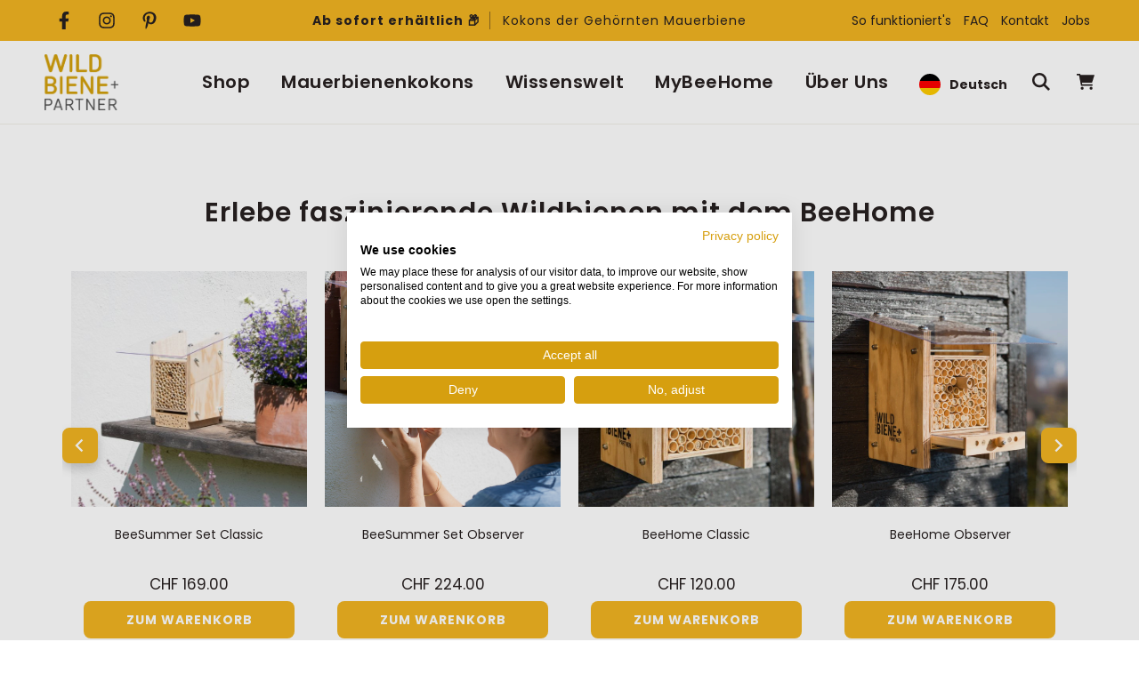

--- FILE ---
content_type: text/html; charset=utf-8
request_url: https://wildbieneundpartner.ch/pages/beehome-for-you
body_size: 46002
content:
<!doctype html>
<html class="no-js" lang="de">
<head><script>
      async function getGeoLocation() {
        try {
          const response = await fetch('https://ipapi.co/json/');
          if (response.ok) {
            const data = await response.json();
            return data;
          } else {
            throw new Error('Failed to fetch geolocation');
          }
        } catch (error) {
          console.error('Error:', error);
          return null;
        }
      }

      function getQueryParameter(name) {
        const urlParams = new URLSearchParams(window.location.search);
        return urlParams.get(name);
      }

      function removeQueryParameter(url, parameter) {
        const urlObj = new URL(url);
        urlObj.searchParams.delete(parameter);
        return urlObj.toString();
      }

      async function redirectBasedOnLocation() {
        if (getQueryParameter('source') === 'qr') {
          const geoData = await getGeoLocation();
          if (geoData && geoData.country_code === 'DE') {
            const currentPath = window.location.pathname + window.location.search + window.location.hash;
            const newURL = 'https://beehome.net' + currentPath;
            const cleanURL = removeQueryParameter(newURL, 'source');
            window.location.href = cleanURL; 
          }
        }
      }
    
      redirectBasedOnLocation();
    </script><!-- Basic page needs ================================================== -->
  <meta charset="utf-8"><meta http-equiv="X-UA-Compatible" content="IE=edge">

  <link rel="preconnect" href="https://cdn.shopify.com" crossorigin><link rel="preconnect" href="https://fonts.shopifycdn.com" crossorigin><link rel="preload" href="//wildbieneundpartner.ch/cdn/shop/t/198/assets/theme.min.css?v=162437638738873680981769162275" as="style" />
  <link rel="preload" href="//wildbieneundpartner.ch/cdn/shop/t/198/assets/swiper.min.css?v=88091268259482038431769162274" as="style" onload="this.onload=null;this.rel='stylesheet'"/>
  <link rel="preload" href="//wildbieneundpartner.ch/cdn/shop/t/198/assets/custom.css?v=4556270690826629091769786564" as="style" onload="this.onload=null;this.rel='stylesheet'"/>

  
  	<link rel="preload" href="//wildbieneundpartner.ch/cdn/shop/t/198/assets/animate.min.css?v=68297775102622399721769162269" as="style" onload="this.onload=null;this.rel='stylesheet'"/>
  

  

  
    <link rel="shortcut icon" href="//wildbieneundpartner.ch/cdn/shop/files/favicon_180x180_crop_center.png?v=1629897395" type="image/png">
    <link rel="apple-touch-icon" sizes="180x180" href="//wildbieneundpartner.ch/cdn/shop/files/favicon_180x180_crop_center.png?v=1629897395">
    <link rel="apple-touch-icon-precomposed" sizes="180x180" href="//wildbieneundpartner.ch/cdn/shop/files/favicon_180x180_crop_center.png?v=1629897395">
    <link rel="icon" type="image/png" sizes="32x32" href="//wildbieneundpartner.ch/cdn/shop/files/favicon_32x32_crop_center.png?v=1629897395">
    <link rel="icon" type="image/png" sizes="194x194" href="//wildbieneundpartner.ch/cdn/shop/files/favicon_194x194_crop_center.png?v=1629897395">
    <link rel="icon" type="image/png" sizes="192x192" href="//wildbieneundpartner.ch/cdn/shop/files/favicon_192x192_crop_center.png?v=1629897395">
    <link rel="icon" type="image/png" sizes="16x16" href="//wildbieneundpartner.ch/cdn/shop/files/favicon_16x16_crop_center.png?v=1629897395">
  
<link rel="preload" as="font" href="//wildbieneundpartner.ch/cdn/fonts/poppins/poppins_n6.aa29d4918bc243723d56b59572e18228ed0786f6.woff2" type="font/woff2" crossorigin><link rel="preload" as="font" href="//wildbieneundpartner.ch/cdn/fonts/poppins/poppins_n4.0ba78fa5af9b0e1a374041b3ceaadf0a43b41362.woff2" type="font/woff2" crossorigin><link rel="preload" as="font" href="//wildbieneundpartner.ch/cdn/fonts/poppins/poppins_n6.aa29d4918bc243723d56b59572e18228ed0786f6.woff2" type="font/woff2" crossorigin><script src="https://consent.cookiefirst.com/sites/wildbieneundpartner.ch-2bc43da4-a2f1-4b7f-a0d6-149ffd9abc86/consent.js"></script>

  <!-- chatbot widget start -->
    <script>
      function initFreshChat() {
        let freshdeskLanguage = document.querySelector('html').getAttribute('lang');
        let permanent_domain = 'beehome-ch.myshopify.com';
        let german_domain = permanent_domain.includes('beehome-deutschland.myshopify.com') || permanent_domain.includes('dev-shop-beehome-de.myshopify.com');
        freshdeskLanguage = (freshdeskLanguage == 'de' && german_domain) ? 'en' : freshdeskLanguage;
        window.fcWidget.init({
          token: "16a6d052-176e-4ae6-955f-9ea8670b68a0",
          host: "https://wchat.freshchat.com",
          siteId: "Schweiz",
          locale: freshdeskLanguage
        });
      }

      function initialize(i, t) {
        var e;
        i.getElementById(t) ? initFreshChat() : ((e = i.createElement("script")).id = t, e.async = true, e.src = "https://wchat.freshchat.com/js/widget.js", e.onload = initFreshChat, i.head.appendChild(e));
      }

      function deleteWidget() {
        if (window.fcWidget) {
          window.fcWidget.destroy();
        }
      }

      function updateLanguage(e) {
        const selectedElement = e.target;
        let languageIsSelected = selectedElement.parentNode.parentNode.classList.value.indexOf("closed") < 0 ? true : false;
        if (languageIsSelected) {
          deleteWidget();
          const freshdeskLanguage = document.querySelector('html').getAttribute('lang');
          const timer = setTimeout(() => {
            initFreshChat();
          }, 2000);
          return () => clearTimeout(timer);
        }
      }

      function initiateCall() {
        const deLangElement = document.querySelector('a#weglot-language-de');
        const frLangElement = document.querySelector('a#weglot-language-fr');

        if (deLangElement) {
          deLangElement.addEventListener("click", updateLanguage);
        }

        if (frLangElement) {
          frLangElement.addEventListener("click", updateLanguage);
        }
        
        initialize(document, "Freshdesk Messaging-js-sdk");
      }

      window.addEventListener ? 
        window.addEventListener("load", initiateCall, false) : 
        window.attachEvent("onload", initiateCall);
      
      window.fcWidget && window.fcWidget.user.setProperties({
        countryCode: "CH",
      });
    </script>
  <!-- chatbot widget end -->


  <!-- Title and description ================================================== -->
  <title>
    BeeHome for you: Kaufe oder verschenke ein BeeHome &ndash; Wildbiene + Partner AG
  </title>

  

  <!-- Helpers ================================================== -->
  <!-- /snippets/social-meta-tags.liquid -->


<meta property="og:site_name" content="Wildbiene + Partner AG">
<meta property="og:url" content="https://wildbieneundpartner.ch/pages/beehome-for-you">
<meta property="og:title" content="BeeHome for you: Kaufe oder verschenke ein BeeHome">
<meta property="og:type" content="website">
<meta property="og:description" content="A buzzing world for all - Bring die Natur zum Summen: Mit Wildbienen und der richtigen Bepflanzung. Für mehr Biodiversität in der Schweiz.">

<meta property="og:image" content="http://wildbieneundpartner.ch/cdn/shop/files/logo_1200x1200.png?v=1629470065">
<meta property="og:image:alt" content="Wildbiene + Partner AG">
<meta property="og:image:secure_url" content="https://wildbieneundpartner.ch/cdn/shop/files/logo_1200x1200.png?v=1629470065">


<meta name="twitter:card" content="summary_large_image">
<meta name="twitter:title" content="BeeHome for you: Kaufe oder verschenke ein BeeHome">
<meta name="twitter:description" content="A buzzing world for all - Bring die Natur zum Summen: Mit Wildbienen und der richtigen Bepflanzung. Für mehr Biodiversität in der Schweiz.">

  <link rel="canonical" href="https://wildbieneundpartner.ch/pages/beehome-for-you"/>
  <meta name="viewport" content="width=device-width, initial-scale=1, shrink-to-fit=no">
  <meta name="theme-color" content="#272020">

  <!-- CSS ================================================== -->
  <style>
/*============================================================================
  #Typography
==============================================================================*/





@font-face {
  font-family: Poppins;
  font-weight: 600;
  font-style: normal;
  font-display: swap;
  src: url("//wildbieneundpartner.ch/cdn/fonts/poppins/poppins_n6.aa29d4918bc243723d56b59572e18228ed0786f6.woff2") format("woff2"),
       url("//wildbieneundpartner.ch/cdn/fonts/poppins/poppins_n6.5f815d845fe073750885d5b7e619ee00e8111208.woff") format("woff");
}

@font-face {
  font-family: Poppins;
  font-weight: 400;
  font-style: normal;
  font-display: swap;
  src: url("//wildbieneundpartner.ch/cdn/fonts/poppins/poppins_n4.0ba78fa5af9b0e1a374041b3ceaadf0a43b41362.woff2") format("woff2"),
       url("//wildbieneundpartner.ch/cdn/fonts/poppins/poppins_n4.214741a72ff2596839fc9760ee7a770386cf16ca.woff") format("woff");
}

@font-face {
  font-family: Poppins;
  font-weight: 600;
  font-style: normal;
  font-display: swap;
  src: url("//wildbieneundpartner.ch/cdn/fonts/poppins/poppins_n6.aa29d4918bc243723d56b59572e18228ed0786f6.woff2") format("woff2"),
       url("//wildbieneundpartner.ch/cdn/fonts/poppins/poppins_n6.5f815d845fe073750885d5b7e619ee00e8111208.woff") format("woff");
}


  @font-face {
  font-family: Poppins;
  font-weight: 900;
  font-style: normal;
  font-display: swap;
  src: url("//wildbieneundpartner.ch/cdn/fonts/poppins/poppins_n9.eb6b9ef01b62e777a960bfd02fc9fb4918cd3eab.woff2") format("woff2"),
       url("//wildbieneundpartner.ch/cdn/fonts/poppins/poppins_n9.6501a5bd018e348b6d5d6e8c335f9e7d32a80c36.woff") format("woff");
}




  @font-face {
  font-family: Poppins;
  font-weight: 700;
  font-style: normal;
  font-display: swap;
  src: url("//wildbieneundpartner.ch/cdn/fonts/poppins/poppins_n7.56758dcf284489feb014a026f3727f2f20a54626.woff2") format("woff2"),
       url("//wildbieneundpartner.ch/cdn/fonts/poppins/poppins_n7.f34f55d9b3d3205d2cd6f64955ff4b36f0cfd8da.woff") format("woff");
}




  @font-face {
  font-family: Poppins;
  font-weight: 400;
  font-style: italic;
  font-display: swap;
  src: url("//wildbieneundpartner.ch/cdn/fonts/poppins/poppins_i4.846ad1e22474f856bd6b81ba4585a60799a9f5d2.woff2") format("woff2"),
       url("//wildbieneundpartner.ch/cdn/fonts/poppins/poppins_i4.56b43284e8b52fc64c1fd271f289a39e8477e9ec.woff") format("woff");
}




  @font-face {
  font-family: Poppins;
  font-weight: 700;
  font-style: italic;
  font-display: swap;
  src: url("//wildbieneundpartner.ch/cdn/fonts/poppins/poppins_i7.42fd71da11e9d101e1e6c7932199f925f9eea42d.woff2") format("woff2"),
       url("//wildbieneundpartner.ch/cdn/fonts/poppins/poppins_i7.ec8499dbd7616004e21155106d13837fff4cf556.woff") format("woff");
}



/*============================================================================
  #General Variables
==============================================================================*/

:root {

  --font-weight-normal: 400;
  --font-weight-bold: 700;
  --font-weight-header-bold: 900;

  --header-font-stack: Poppins, sans-serif;
  --header-font-weight: 600;
  --header-font-style: normal;
  --header-text-size: 30;
  --header-text-size-px: 30px;

  --header-font-case: normal;
  --header-font-size: 20;
  --header-font-size-px: 20px;

  --heading-spacing: 1px;
  --heading-font-case: normal;
  --heading-font-stack: FontDrop;

  --body-font-stack: Poppins, sans-serif;
  --body-font-weight: 400;
  --body-font-style: normal;

  --navigation-font-stack: Poppins, sans-serif;
  --navigation-font-weight: 600;
  --navigation-font-style: normal;

  --base-font-size-int: 14;
  --base-font-size: 14px;

  --body-font-size-12-to-em: 0.86em;
  --body-font-size-14-to-em: 1.0em;
  --body-font-size-16-to-em: 1.14em;
  --body-font-size-18-to-em: 1.29em;
  --body-font-size-20-to-em: 1.43em;
  --body-font-size-22-to-em: 1.57em;
  --body-font-size-24-to-em: 1.71em;
  --body-font-size-28-to-em: 2.0em;
  --body-font-size-36-to-em: 2.57em;

  --sale-badge-color: #f1b421;
  --sold-out-badge-color: #272020;
  --badge-font-color: #ffffff;

  --primary-btn-text-color: #ffffff;
  --primary-btn-bg-color: #f1b421;
  --primary-btn-bg-color-lighten50: #ffffff;
  --primary-btn-bg-color-opacity50: rgba(241, 180, 33, 0.5);
  --primary-btn-bg-hover-color: #1f3f4a;
  --primary-btn-text-hover-color: #ffffff;

  --button-text-case: uppercase;
  --button-font-size: 14;
  --button-font-size-px: 14px;
  --button-text-spacing-px: 1px;

  --secondary-btn-text-color: #272020;
  --secondary-btn-bg-color: #f0efe7;
  --secondary-btn-bg-color-lighten: #ffffff;
  --secondary-btn-bg-hover-color: #f0efe7;
  --secondary-btn-bg-text-hover-color: #272020;

  --offer-price-text-color: #008000;
  --offer-price-font-weight: 700;

  
    --alt-btn-border-radius: 0.5rem;
  

  
    --alt-btn-font-style: normal;
    --alt-btn-font-weight: 700;
    

  --text-color: #272020;
  --text-color-lighten5: #352b2b;
  --text-color-lighten70: #dad2d2;
  --text-color-transparent05: rgba(39, 32, 32, 0.05);
  --text-color-transparent15: rgba(39, 32, 32, 0.15);
  --text-color-transparent5: rgba(39, 32, 32, 0.5);
  --text-color-transparent6: rgba(39, 32, 32, 0.6);
  --text-color-transparent7: rgba(39, 32, 32, 0.7);
  --text-color-transparent8: rgba(39, 32, 32, 0.8);

  --product-page-font-size: 24;
  --product-page-font-size-px: 24px;
  --product-page-text-spacing: 1px;
  --product-page-font-case: normal;

  
    --heading-xl-font-size: 28px;
    --heading-l-font-size: 22px;
    --subheading-font-size: 20px;
  

  
    --small-body-font-size: 12px;
  


  
  --product-page-font-weight: 500;
  

  --link-color: #272020;
  --on-sale-color: #272020;

  --body-color: #ffffff;
  --body-color-darken10: #e6e6e6;
  --body-color-transparent00: rgba(255, 255, 255, 0);
  --body-color-transparent90: rgba(255, 255, 255, 0.9);

  --body-secondary-color: #f0efe7;
  --body-secondary-color-transparent00: rgba(240, 239, 231, 0);
  --body-secondary-color-darken05: #e6e5d7;

  --color-primary-background: #ffffff;
  --color-primary-background-rgb: 255, 255, 255;
  --color-secondary-background: #f0efe7;

  --cart-background-color: #d3a00a;

  --color-esg-link: #ffffff;

  --border-color: rgba(39, 32, 32, 0.5);
  --border-color-darken10: #0b0909;

  --header-color: #ffffff;
  --header-color-darken5: #f2f2f2;
  --header-color-lighten5: #ffffff;

  --header-border-color: #f0efe7;

  --announcement-text-size: 14px;
  --announcement-text-spacing: 1px;
  --announcement-text-case: none;

  
      --announcement-font-style: normal;
      --announcement-font-weight: 700;
    

  --logo-font-size: 18px;

  --overlay-header-text-color: #272020;
  --nav-text-color: #272020;
  --nav-text-hover: #f1b421;

  --color-scheme-light-background: #f0efe7;
  --color-scheme-light-background-lighten5: #faf9f7;
  --color-scheme-light-text: #272020;
  --color-scheme-light-text-transparent60: rgba(39, 32, 32, 0.6);

  --color-scheme-feature-background: #f1b421;
  --color-scheme-feature-background-lighten5: #f3bc39;
  --color-scheme-feature-text: #272020;
  --color-scheme-feature-text-transparent60: rgba(39, 32, 32, 0.6);

  --homepage-sections-accent-secondary-color-transparent60: rgba(39, 32, 32, 0.6);

  --color-scheme-dark-background: #1f3f4a;
  --color-scheme-dark-text: #ffffff;
  --color-scheme-dark-text-transparent60: rgba(255, 255, 255, 0.6);

  --filter-bg-color: rgba(39, 32, 32, 0.1);

  --color-footer-bg: #1f3f4a;
  --color-footer-bg-darken5: #173038;
  --color-footer-text: #ffffff;
  --color-footer-text-darken10: #e6e6e6;
  --color-footer-border: rgba(255, 255, 255, 0.1);

  --popup-text-color: #272020;
  --popup-text-color-lighten10: #433737;
  --popup-bg-color: #f0efe7;

  --menu-drawer-color: #ffffff;
  --menu-drawer-color-darken5: #f2f2f2;
  --menu-drawer-text-color: #272020;
  --menu-drawer-border-color: rgba(39, 32, 32, 0.1);
  --menu-drawer-text-hover-color: #f1b421;

  --cart-drawer-color: #ffffff;
  --cart-drawer-text-color: #272020;
  --cart-drawer-text-color-lighten10: #433737;
  --cart-drawer-border-color: rgba(39, 32, 32, 0.5);

  --fancybox-overlay: url('//wildbieneundpartner.ch/cdn/shop/t/198/assets/fancybox_overlay.png?v=61793926319831825281769162272');

  --success-color: #28a745;
  --error-color: #DC3545;
  --warning-color: #EB9247;

  /* Shop Pay Installments variables */
  --color-body: #f0efe7;
  --color-bg: #f0efe7;
}
</style>

  <style data-shopify>
    *,
    *::before,
    *::after {
      box-sizing: inherit;
    }

    html {
      box-sizing: border-box;
      background-color: var(--body-color);
      height: 100%;
      margin: 0;
    }

    body {
      background-color: var(--body-color);
      min-height: 100%;
      margin: 0;
      display: grid;
      grid-template-rows: auto auto 1fr auto;
      grid-template-columns: 100%;
    }

    .sr-only {
      position: absolute;
      width: 1px;
      height: 1px;
      padding: 0;
      margin: -1px;
      overflow: hidden;
      clip: rect(0, 0, 0, 0);
      border: 0;
    }

    .sr-only-focusable:active, .sr-only-focusable:focus {
      position: static;
      width: auto;
      height: auto;
      margin: 0;
      overflow: visible;
      clip: auto;
    }
  </style>

  <!-- Header hook for plugins ================================================== -->
  <script>window.performance && window.performance.mark && window.performance.mark('shopify.content_for_header.start');</script><meta name="google-site-verification" content="oePn3Cw6XMZb5JitjdvkQ4vLOzk5AExGa6OloBbJD6E">
<meta id="shopify-digital-wallet" name="shopify-digital-wallet" content="/55742562510/digital_wallets/dialog">
<meta name="shopify-checkout-api-token" content="201b6b114e3532879a4cf7d9c832ab06">
<meta id="in-context-paypal-metadata" data-shop-id="55742562510" data-venmo-supported="false" data-environment="production" data-locale="de_DE" data-paypal-v4="true" data-currency="CHF">
<script async="async" src="/checkouts/internal/preloads.js?locale=de-CH"></script>
<script id="shopify-features" type="application/json">{"accessToken":"201b6b114e3532879a4cf7d9c832ab06","betas":["rich-media-storefront-analytics"],"domain":"wildbieneundpartner.ch","predictiveSearch":true,"shopId":55742562510,"locale":"de"}</script>
<script>var Shopify = Shopify || {};
Shopify.shop = "beehome-ch.myshopify.com";
Shopify.locale = "de";
Shopify.currency = {"active":"CHF","rate":"1.0"};
Shopify.country = "CH";
Shopify.theme = {"name":"wildbiene-ch--theme\/main","id":190750228855,"schema_name":"Flow","schema_version":"33.2.1","theme_store_id":null,"role":"main"};
Shopify.theme.handle = "null";
Shopify.theme.style = {"id":null,"handle":null};
Shopify.cdnHost = "wildbieneundpartner.ch/cdn";
Shopify.routes = Shopify.routes || {};
Shopify.routes.root = "/";</script>
<script type="module">!function(o){(o.Shopify=o.Shopify||{}).modules=!0}(window);</script>
<script>!function(o){function n(){var o=[];function n(){o.push(Array.prototype.slice.apply(arguments))}return n.q=o,n}var t=o.Shopify=o.Shopify||{};t.loadFeatures=n(),t.autoloadFeatures=n()}(window);</script>
<script id="shop-js-analytics" type="application/json">{"pageType":"page"}</script>
<script defer="defer" async type="module" src="//wildbieneundpartner.ch/cdn/shopifycloud/shop-js/modules/v2/client.init-shop-cart-sync_BH0MO3MH.de.esm.js"></script>
<script defer="defer" async type="module" src="//wildbieneundpartner.ch/cdn/shopifycloud/shop-js/modules/v2/chunk.common_BErAfWaM.esm.js"></script>
<script defer="defer" async type="module" src="//wildbieneundpartner.ch/cdn/shopifycloud/shop-js/modules/v2/chunk.modal_DqzNaksh.esm.js"></script>
<script type="module">
  await import("//wildbieneundpartner.ch/cdn/shopifycloud/shop-js/modules/v2/client.init-shop-cart-sync_BH0MO3MH.de.esm.js");
await import("//wildbieneundpartner.ch/cdn/shopifycloud/shop-js/modules/v2/chunk.common_BErAfWaM.esm.js");
await import("//wildbieneundpartner.ch/cdn/shopifycloud/shop-js/modules/v2/chunk.modal_DqzNaksh.esm.js");

  window.Shopify.SignInWithShop?.initShopCartSync?.({"fedCMEnabled":true,"windoidEnabled":true});

</script>
<script>(function() {
  var isLoaded = false;
  function asyncLoad() {
    if (isLoaded) return;
    isLoaded = true;
    var urls = ["https:\/\/cdn.weglot.com\/weglot_script_tag.js?shop=beehome-ch.myshopify.com","https:\/\/loox.io\/widget\/Nye_rxz9Rq\/loox.1627463975122.js?shop=beehome-ch.myshopify.com","https:\/\/chimpstatic.com\/mcjs-connected\/js\/users\/3be81b50ecfd73b720ea65d4c\/0e9abb463bb2533c5ebeba77d.js?shop=beehome-ch.myshopify.com"];
    for (var i = 0; i < urls.length; i++) {
      var s = document.createElement('script');
      s.type = 'text/javascript';
      s.async = true;
      s.src = urls[i];
      var x = document.getElementsByTagName('script')[0];
      x.parentNode.insertBefore(s, x);
    }
  };
  if(window.attachEvent) {
    window.attachEvent('onload', asyncLoad);
  } else {
    window.addEventListener('load', asyncLoad, false);
  }
})();</script>
<script id="__st">var __st={"a":55742562510,"offset":3600,"reqid":"21505247-2241-42a0-bb49-5ca94f98ccd7-1769791915","pageurl":"wildbieneundpartner.ch\/pages\/beehome-for-you","s":"pages-84004798670","u":"13e381a28aa0","p":"page","rtyp":"page","rid":84004798670};</script>
<script>window.ShopifyPaypalV4VisibilityTracking = true;</script>
<script id="form-persister">!function(){'use strict';const t='contact',e='new_comment',n=[[t,t],['blogs',e],['comments',e],[t,'customer']],o='password',r='form_key',c=['recaptcha-v3-token','g-recaptcha-response','h-captcha-response',o],s=()=>{try{return window.sessionStorage}catch{return}},i='__shopify_v',u=t=>t.elements[r],a=function(){const t=[...n].map((([t,e])=>`form[action*='/${t}']:not([data-nocaptcha='true']) input[name='form_type'][value='${e}']`)).join(',');var e;return e=t,()=>e?[...document.querySelectorAll(e)].map((t=>t.form)):[]}();function m(t){const e=u(t);a().includes(t)&&(!e||!e.value)&&function(t){try{if(!s())return;!function(t){const e=s();if(!e)return;const n=u(t);if(!n)return;const o=n.value;o&&e.removeItem(o)}(t);const e=Array.from(Array(32),(()=>Math.random().toString(36)[2])).join('');!function(t,e){u(t)||t.append(Object.assign(document.createElement('input'),{type:'hidden',name:r})),t.elements[r].value=e}(t,e),function(t,e){const n=s();if(!n)return;const r=[...t.querySelectorAll(`input[type='${o}']`)].map((({name:t})=>t)),u=[...c,...r],a={};for(const[o,c]of new FormData(t).entries())u.includes(o)||(a[o]=c);n.setItem(e,JSON.stringify({[i]:1,action:t.action,data:a}))}(t,e)}catch(e){console.error('failed to persist form',e)}}(t)}const f=t=>{if('true'===t.dataset.persistBound)return;const e=function(t,e){const n=function(t){return'function'==typeof t.submit?t.submit:HTMLFormElement.prototype.submit}(t).bind(t);return function(){let t;return()=>{t||(t=!0,(()=>{try{e(),n()}catch(t){(t=>{console.error('form submit failed',t)})(t)}})(),setTimeout((()=>t=!1),250))}}()}(t,(()=>{m(t)}));!function(t,e){if('function'==typeof t.submit&&'function'==typeof e)try{t.submit=e}catch{}}(t,e),t.addEventListener('submit',(t=>{t.preventDefault(),e()})),t.dataset.persistBound='true'};!function(){function t(t){const e=(t=>{const e=t.target;return e instanceof HTMLFormElement?e:e&&e.form})(t);e&&m(e)}document.addEventListener('submit',t),document.addEventListener('DOMContentLoaded',(()=>{const e=a();for(const t of e)f(t);var n;n=document.body,new window.MutationObserver((t=>{for(const e of t)if('childList'===e.type&&e.addedNodes.length)for(const t of e.addedNodes)1===t.nodeType&&'FORM'===t.tagName&&a().includes(t)&&f(t)})).observe(n,{childList:!0,subtree:!0,attributes:!1}),document.removeEventListener('submit',t)}))}()}();</script>
<script integrity="sha256-4kQ18oKyAcykRKYeNunJcIwy7WH5gtpwJnB7kiuLZ1E=" data-source-attribution="shopify.loadfeatures" defer="defer" src="//wildbieneundpartner.ch/cdn/shopifycloud/storefront/assets/storefront/load_feature-a0a9edcb.js" crossorigin="anonymous"></script>
<script data-source-attribution="shopify.dynamic_checkout.dynamic.init">var Shopify=Shopify||{};Shopify.PaymentButton=Shopify.PaymentButton||{isStorefrontPortableWallets:!0,init:function(){window.Shopify.PaymentButton.init=function(){};var t=document.createElement("script");t.src="https://wildbieneundpartner.ch/cdn/shopifycloud/portable-wallets/latest/portable-wallets.de.js",t.type="module",document.head.appendChild(t)}};
</script>
<script data-source-attribution="shopify.dynamic_checkout.buyer_consent">
  function portableWalletsHideBuyerConsent(e){var t=document.getElementById("shopify-buyer-consent"),n=document.getElementById("shopify-subscription-policy-button");t&&n&&(t.classList.add("hidden"),t.setAttribute("aria-hidden","true"),n.removeEventListener("click",e))}function portableWalletsShowBuyerConsent(e){var t=document.getElementById("shopify-buyer-consent"),n=document.getElementById("shopify-subscription-policy-button");t&&n&&(t.classList.remove("hidden"),t.removeAttribute("aria-hidden"),n.addEventListener("click",e))}window.Shopify?.PaymentButton&&(window.Shopify.PaymentButton.hideBuyerConsent=portableWalletsHideBuyerConsent,window.Shopify.PaymentButton.showBuyerConsent=portableWalletsShowBuyerConsent);
</script>
<script data-source-attribution="shopify.dynamic_checkout.cart.bootstrap">document.addEventListener("DOMContentLoaded",(function(){function t(){return document.querySelector("shopify-accelerated-checkout-cart, shopify-accelerated-checkout")}if(t())Shopify.PaymentButton.init();else{new MutationObserver((function(e,n){t()&&(Shopify.PaymentButton.init(),n.disconnect())})).observe(document.body,{childList:!0,subtree:!0})}}));
</script>
<link id="shopify-accelerated-checkout-styles" rel="stylesheet" media="screen" href="https://wildbieneundpartner.ch/cdn/shopifycloud/portable-wallets/latest/accelerated-checkout-backwards-compat.css" crossorigin="anonymous">
<style id="shopify-accelerated-checkout-cart">
        #shopify-buyer-consent {
  margin-top: 1em;
  display: inline-block;
  width: 100%;
}

#shopify-buyer-consent.hidden {
  display: none;
}

#shopify-subscription-policy-button {
  background: none;
  border: none;
  padding: 0;
  text-decoration: underline;
  font-size: inherit;
  cursor: pointer;
}

#shopify-subscription-policy-button::before {
  box-shadow: none;
}

      </style>

<script>window.performance && window.performance.mark && window.performance.mark('shopify.content_for_header.end');</script>

  <script type="text/javascript">
		window.wetheme = {
			name: 'Flow',
			webcomponentRegistry: {
        registry: {},
				checkScriptLoaded: function(key) {
					return window.wetheme.webcomponentRegistry.registry[key] ? true : false
				},
        register: function(registration) {
            if(!window.wetheme.webcomponentRegistry.checkScriptLoaded(registration.key)) {
              window.wetheme.webcomponentRegistry.registry[registration.key] = registration
            }
        }
      },
      routes: {
        searchUrl: "\/search",
        predictiveSearchUrl: "\/search\/suggest"
      }
    };
	</script>

  

  

  <script>document.documentElement.className = document.documentElement.className.replace('no-js', 'js');</script>

	<script>var loox_global_hash = '1764501721154';</script><style>.loox-reviews-default { max-width: 1200px; margin: 0 auto; }.loox-rating .loox-icon { color:#F1B421; }
:root { --lxs-rating-icon-color: #F1B421; }</style>

<script type="text/javascript" src="https://cdn.weglot.com/weglot.min.js"></script>
  <script>
      Weglot.initialize({
          api_key: 'wg_368e80fd28ff49a4e488efd1e670a63a8',   
    switchers: [
    {
    button_style: {
        full_name: true,
        with_name: true,
        is_dropdown: true,
        with_flags: true,
        flag_type: "circle"
    },
    location: {
        target: ".weglot-switcher", // You'll probably have to change it (see the step below in order to find the correct CSS selector)
        sibling: null
        }
    },
   {
    button_style: {
        full_name: true,
        with_name: true,
        is_dropdown: true,
        with_flags: true,
        flag_type: "circle"
    },
    location: {
        target: ".weglot-switcher-mobil", // You'll probably have to change it (see the step below in order to find the correct CSS selector)
        sibling: null
        }
    }
]
});
</script>

  <!-- --------------------- Dealeasy cart refresh script --------------------  -->
<script>
  var stopTriggerManualCartRefresh = true;
  window.addEventListener("lb-dealeasy-manual-cart-refresh", async () => {
    try {
        const cartData = await fetch("/cart?view=compare").then(response => response.json());
        if (cartData) {
            window.wetheme.updateCartDrawer(cartData);
            setTimeout(() => {
                window.wetheme.toggleRightDrawer("cart", true, { cart: cartData })
            }, 500);
            return true;
        }
        return false;
    } catch (error) {
        console.log(error);
    }
});

  window.addEventListener('globoRelatedProductsUpdateCart',function(){
    let event = new Event("lb-dealeasy-manual-cart-refresh");
    window.dispatchEvent(event);
  });
  
</script>
<!-- --------------------- Dealeasy cart refresh script --------------------  -->
  
<!-- BEGIN app block: shopify://apps/geo-pro-geolocation/blocks/geopro/16fc5313-7aee-4e90-ac95-f50fc7c8b657 --><!-- This snippet is used to load Geo:Pro data on the storefront -->
<meta class='geo-ip' content='[base64]'>
<!-- This snippet initializes the plugin -->
<script async>
  try {
    const loadGeoPro=()=>{let e=e=>{if(!e||e.isCrawler||"success"!==e.message){window.geopro_cancel="1";return}let o=e.isAdmin?"el-geoip-location-admin":"el-geoip-location",s=Date.now()+864e5;localStorage.setItem(o,JSON.stringify({value:e.data,expires:s})),e.isAdmin&&localStorage.setItem("el-geoip-admin",JSON.stringify({value:"1",expires:s}))},o=new XMLHttpRequest;o.open("GET","https://geo.geoproapp.com?x-api-key=91e359ab7-2b63-539e-1de2-c4bf731367a7",!0),o.responseType="json",o.onload=()=>e(200===o.status?o.response:null),o.send()},load=!["el-geoip-location-admin","el-geoip-location"].some(e=>{try{let o=JSON.parse(localStorage.getItem(e));return o&&o.expires>Date.now()}catch(s){return!1}});load&&loadGeoPro();
  } catch(e) {
    console.warn('Geo:Pro error', e);
    window.geopro_cancel = '1';
  }
</script>
<script src="https://cdn.shopify.com/extensions/019b746b-26da-7a64-a671-397924f34f11/easylocation-195/assets/easylocation-storefront.min.js" type="text/javascript" async></script>


<!-- END app block --><!-- BEGIN app block: shopify://apps/klaviyo-email-marketing-sms/blocks/klaviyo-onsite-embed/2632fe16-c075-4321-a88b-50b567f42507 -->












  <script async src="https://static.klaviyo.com/onsite/js/Y7jQQV/klaviyo.js?company_id=Y7jQQV"></script>
  <script>!function(){if(!window.klaviyo){window._klOnsite=window._klOnsite||[];try{window.klaviyo=new Proxy({},{get:function(n,i){return"push"===i?function(){var n;(n=window._klOnsite).push.apply(n,arguments)}:function(){for(var n=arguments.length,o=new Array(n),w=0;w<n;w++)o[w]=arguments[w];var t="function"==typeof o[o.length-1]?o.pop():void 0,e=new Promise((function(n){window._klOnsite.push([i].concat(o,[function(i){t&&t(i),n(i)}]))}));return e}}})}catch(n){window.klaviyo=window.klaviyo||[],window.klaviyo.push=function(){var n;(n=window._klOnsite).push.apply(n,arguments)}}}}();</script>

  




  <script>
    window.klaviyoReviewsProductDesignMode = false
  </script>







<!-- END app block --><!-- BEGIN app block: shopify://apps/powerful-form-builder/blocks/app-embed/e4bcb1eb-35b2-42e6-bc37-bfe0e1542c9d --><script type="text/javascript" hs-ignore data-cookieconsent="ignore">
  var Globo = Globo || {};
  var globoFormbuilderRecaptchaInit = function(){};
  var globoFormbuilderHcaptchaInit = function(){};
  window.Globo.FormBuilder = window.Globo.FormBuilder || {};
  window.Globo.FormBuilder.shop = {"configuration":{"money_format":"CHF {{amount}}"},"pricing":{"features":{"bulkOrderForm":true,"cartForm":true,"fileUpload":30,"removeCopyright":true,"restrictedEmailDomains":false,"metrics":true}},"settings":{"copyright":"Powered by <a href=\"https://powerfulform.com\" target=\"_blank\">PowerfulForm</a> <a href=\"https://apps.shopify.com/form-builder-contact-form\" target=\"_blank\">Form</a>","hideWaterMark":false,"reCaptcha":{"recaptchaType":"v2","siteKey":false,"languageCode":"de"},"hCaptcha":{"siteKey":false},"scrollTop":false,"customCssCode":"","customCssEnabled":false,"additionalColumns":[]},"encryption_form_id":1,"url":"https://app.powerfulform.com/","CDN_URL":"https://dxo9oalx9qc1s.cloudfront.net","app_id":"1783207"};

  if(window.Globo.FormBuilder.shop.settings.customCssEnabled && window.Globo.FormBuilder.shop.settings.customCssCode){
    const customStyle = document.createElement('style');
    customStyle.type = 'text/css';
    customStyle.innerHTML = window.Globo.FormBuilder.shop.settings.customCssCode;
    document.head.appendChild(customStyle);
  }

  window.Globo.FormBuilder.forms = [];
    
      
      
      
      window.Globo.FormBuilder.forms[115062] = {"115062":{"elements":[{"id":"group-1","type":"group","label":"Page 1","description":"","elements":[{"id":"row-1","type":"row","description":null,"elements":[{"id":"text-1","type":"text","label":{"en":"First Name","vi":"Your Name","de":"Name"},"placeholder":{"en":"First Name","vi":"Your Name","de":"Ihr vollständiger Name"},"description":null,"hideLabel":false,"required":true,"columnWidth":100}]},{"id":"row-2","type":"row","description":null,"elements":[{"id":"email","type":"email","label":{"de":"E-Mail-Adresse","fr":"E-Mail-Adresse"},"placeholder":{"de":"ihre.email@beispiel.com","fr":"ihre.email@beispiel.com"},"description":null,"hideLabel":false,"required":true,"columnWidth":100,"conditionalField":false,"displayType":"show","displayRules":[{"field":"","relation":"equal","condition":""}]},{"id":"phone-1","type":"phone","label":{"en":"Phone","vi":"Phone","de":"Telefon"},"placeholder":{"de":"+41 XX XXX XX XX","fr":"+41 XX XXX XX XX"},"description":"","validatePhone":false,"onlyShowFlag":false,"defaultCountryCode":"auto","limitCharacters":false,"characters":100,"hideLabel":false,"keepPositionLabel":false,"columnWidth":100,"displayType":"show","displayDisjunctive":false,"conditionalField":false,"required":true,"displayRules":[{"field":"","relation":"equal","condition":""}]}],"conditionalField":false},{"id":"textarea","type":"textarea","label":{"de":"Nachricht","fr":"Nachricht"},"placeholder":{"de":"Wie können wir Ihnen helfen?","fr":"Wie können wir Ihnen helfen?"},"description":null,"hideLabel":false,"required":true,"columnWidth":100,"conditionalField":false,"hidden":false}]}],"errorMessage":{"required":{"de":"{{ label | capitalize }} ist erforderlich.","fr":"{{ label | capitalize }} ist erforderlich."},"minSelections":"Please choose at least {{ min_selections }} options","maxSelections":"Please choose at maximum of {{ max_selections }} options","exactlySelections":"Please choose exactly {{ exact_selections }} options","minProductSelections":"Please choose at least {{ min_selections }} products","maxProductSelections":"Please choose a maximum of {{ max_selections }} products","minProductQuantities":"Please choose a quantity of at least {{ min_quantities }} products","maxProductQuantities":"Please choose a quantity of no more than {{ max_quantities }} products","minEachProductQuantities":"Choose quantity of product {{product_name}} of at least {{min_quantities}}","maxEachProductQuantities":"Choose quantity of product {{product_name}} of at most {{max_quantities}}","invalid":{"de":"Ungültig","fr":"Ungültig"},"invalidName":"Invalid name","invalidEmail":{"de":"Die E-Mail-Adresse ist ungültig.","fr":"Die E-Mail-Adresse ist ungültig."},"restrictedEmailDomain":"This email domain is restricted","invalidURL":"Invalid url","invalidPhone":"Invalid phone","invalidNumber":"Invalid number","invalidPassword":"Invalid password","confirmPasswordNotMatch":"Confirmed password doesn't match","customerAlreadyExists":"Customer already exists","keyAlreadyExists":"Data already exists","fileSizeLimit":"File size limit","fileNotAllowed":"File not allowed","requiredCaptcha":"Required captcha","requiredProducts":"Please select product","limitQuantity":"The number of products left in stock has been exceeded","shopifyInvalidPhone":"phone - Enter a valid phone number to use this delivery method","shopifyPhoneHasAlready":"phone - Phone has already been taken","shopifyInvalidProvice":"addresses.province - is not valid","otherError":"Something went wrong, please try again","limitNumberOfSubmissions":"Form submission limit reached"},"appearance":{"layout":"boxed","width":600,"style":"material_outlined","mainColor":"rgba(46,78,73,1)","floatingIcon":"\u003csvg aria-hidden=\"true\" focusable=\"false\" data-prefix=\"far\" data-icon=\"envelope\" class=\"svg-inline--fa fa-envelope fa-w-16\" role=\"img\" xmlns=\"http:\/\/www.w3.org\/2000\/svg\" viewBox=\"0 0 512 512\"\u003e\u003cpath fill=\"currentColor\" d=\"M464 64H48C21.49 64 0 85.49 0 112v288c0 26.51 21.49 48 48 48h416c26.51 0 48-21.49 48-48V112c0-26.51-21.49-48-48-48zm0 48v40.805c-22.422 18.259-58.168 46.651-134.587 106.49-16.841 13.247-50.201 45.072-73.413 44.701-23.208.375-56.579-31.459-73.413-44.701C106.18 199.465 70.425 171.067 48 152.805V112h416zM48 400V214.398c22.914 18.251 55.409 43.862 104.938 82.646 21.857 17.205 60.134 55.186 103.062 54.955 42.717.231 80.509-37.199 103.053-54.947 49.528-38.783 82.032-64.401 104.947-82.653V400H48z\"\u003e\u003c\/path\u003e\u003c\/svg\u003e","floatingText":null,"displayOnAllPage":false,"formType":"normalForm","background":"color","backgroundColor":"#fff","descriptionColor":"#6c757d","headingColor":"#000","labelColor":"#1c1c1c","optionColor":"#000","paragraphBackground":"#fff","paragraphColor":"#000","theme_design":false,"font":{"family":"Almarai","variant":"regular"},"colorScheme":{"solidButton":{"red":241,"green":180,"blue":33},"solidButtonLabel":{"red":255,"green":255,"blue":255},"text":{"red":28,"green":28,"blue":28},"outlineButton":{"red":46,"green":78,"blue":73,"alpha":1},"background":{"red":255,"green":255,"blue":255}},"position":"top left","popup_trigger":{"after_scrolling":false,"after_timer":false,"on_exit_intent":false},"imageLayout":"none","fontSize":"large"},"afterSubmit":{"action":"clearForm","title":{"de":"Herzlichen Dank für Ihre Nachricht.","fr":"Herzlichen Dank für Ihre Nachricht."},"message":{"de":"\u003cp\u003eWir werden uns schnellstmöglich bei Ihnen melden.\u003c\/p\u003e","fr":"\u003cp\u003eWir werden uns schnellstmöglich bei Ihnen melden.\u003c\/p\u003e"},"redirectUrl":null},"footer":{"description":null,"previousText":{"de":"Zurück","fr":"Zurück"},"nextText":{"de":"Weiter","fr":"Weiter"},"submitText":{"de":"Nachricht senden","fr":"Nachricht senden"},"submitFullWidth":true,"submitAlignment":"left","resetButton":false},"header":{"active":true,"title":{"de":"Unverbindliche Anfrage","fr":"Unverbindliche Anfrage"},"description":{"de":"\u003cp\u003eWir freuen uns darauf, Ihnen bei Ihren Fragen zu helfen und gemeinsam mit Ihnen die beste Lösung zu finden.\u003c\/p\u003e","fr":"\u003cp\u003eWir freuen uns darauf, Ihnen bei Ihren Fragen zu helfen und gemeinsam mit Ihnen die beste Lösung zu finden.\u003c\/p\u003e"},"headerAlignment":"center"},"isStepByStepForm":true,"publish":{"requiredLogin":false,"requiredLoginMessage":"Please \u003ca href='\/account\/login' title='login'\u003elogin\u003c\/a\u003e to continue"},"reCaptcha":{"captchaType":"recaptcha","enable":true},"html":"\n\u003cdiv class=\"globo-form boxed-form globo-form-id-115062 \" data-locale=\"de\" \u003e\n\n\u003cstyle\u003e\n\n\n    \n        \n        @import url('https:\/\/fonts.googleapis.com\/css?family=Almarai:ital,wght@0,400');\n    \n\n    :root .globo-form-app[data-id=\"115062\"]{\n        \n        --gfb-color-solidButton: 241,180,33;\n        --gfb-color-solidButtonColor: rgb(var(--gfb-color-solidButton));\n        --gfb-color-solidButtonLabel: 255,255,255;\n        --gfb-color-solidButtonLabelColor: rgb(var(--gfb-color-solidButtonLabel));\n        --gfb-color-text: 28,28,28;\n        --gfb-color-textColor: rgb(var(--gfb-color-text));\n        --gfb-color-outlineButton: 46,78,73;\n        --gfb-color-outlineButtonColor: rgb(var(--gfb-color-outlineButton));\n        --gfb-color-background: 255,255,255;\n        --gfb-color-backgroundColor: rgb(var(--gfb-color-background));\n        \n        --gfb-main-color: rgba(46,78,73,1);\n        --gfb-primary-color: var(--gfb-color-solidButtonColor, var(--gfb-main-color));\n        --gfb-primary-text-color: var(--gfb-color-solidButtonLabelColor, #FFF);\n        --gfb-form-width: 600px;\n        --gfb-font-family: inherit;\n        --gfb-font-style: inherit;\n        --gfb--image: 40%;\n        --gfb-image-ratio-draft: var(--gfb--image);\n        --gfb-image-ratio: var(--gfb-image-ratio-draft);\n        \n        \n        --gfb-font-family: \"Almarai\";\n        --gfb-font-weight: normal;\n        --gfb-font-style: normal;\n        \n        --gfb-bg-temp-color: #FFF;\n        --gfb-bg-position: ;\n        \n            --gfb-bg-temp-color: #fff;\n        \n        --gfb-bg-color: var(--gfb-color-backgroundColor, var(--gfb-bg-temp-color));\n        \n    }\n    \n.globo-form-id-115062 .globo-form-app{\n    max-width: 600px;\n    width: -webkit-fill-available;\n    \n    background-color: var(--gfb-bg-color);\n    \n    \n}\n\n.globo-form-id-115062 .globo-form-app .globo-heading{\n    color: var(--gfb-color-textColor, #000)\n}\n\n\n.globo-form-id-115062 .globo-form-app .header {\n    text-align:center;\n}\n\n\n.globo-form-id-115062 .globo-form-app .globo-description,\n.globo-form-id-115062 .globo-form-app .header .globo-description{\n    --gfb-color-description: rgba(var(--gfb-color-text), 0.8);\n    color: var(--gfb-color-description, #6c757d);\n}\n.globo-form-id-115062 .globo-form-app .globo-label,\n.globo-form-id-115062 .globo-form-app .globo-form-control label.globo-label,\n.globo-form-id-115062 .globo-form-app .globo-form-control label.globo-label span.label-content{\n    color: var(--gfb-color-textColor, #1c1c1c);\n    text-align: left;\n}\n.globo-form-id-115062 .globo-form-app .globo-label.globo-position-label{\n    height: 20px !important;\n}\n.globo-form-id-115062 .globo-form-app .globo-form-control .help-text.globo-description,\n.globo-form-id-115062 .globo-form-app .globo-form-control span.globo-description{\n    --gfb-color-description: rgba(var(--gfb-color-text), 0.8);\n    color: var(--gfb-color-description, #6c757d);\n}\n.globo-form-id-115062 .globo-form-app .globo-form-control .checkbox-wrapper .globo-option,\n.globo-form-id-115062 .globo-form-app .globo-form-control .radio-wrapper .globo-option\n{\n    color: var(--gfb-color-textColor, #1c1c1c);\n}\n.globo-form-id-115062 .globo-form-app .footer,\n.globo-form-id-115062 .globo-form-app .gfb__footer{\n    text-align:left;\n}\n.globo-form-id-115062 .globo-form-app .footer button,\n.globo-form-id-115062 .globo-form-app .gfb__footer button{\n    border:1px solid var(--gfb-primary-color);\n    \n        width:100%;\n    \n}\n.globo-form-id-115062 .globo-form-app .footer button.submit,\n.globo-form-id-115062 .globo-form-app .gfb__footer button.submit\n.globo-form-id-115062 .globo-form-app .footer button.checkout,\n.globo-form-id-115062 .globo-form-app .gfb__footer button.checkout,\n.globo-form-id-115062 .globo-form-app .footer button.action.loading .spinner,\n.globo-form-id-115062 .globo-form-app .gfb__footer button.action.loading .spinner{\n    background-color: var(--gfb-primary-color);\n    color : #ffffff;\n}\n.globo-form-id-115062 .globo-form-app .globo-form-control .star-rating\u003efieldset:not(:checked)\u003elabel:before {\n    content: url('data:image\/svg+xml; utf8, \u003csvg aria-hidden=\"true\" focusable=\"false\" data-prefix=\"far\" data-icon=\"star\" class=\"svg-inline--fa fa-star fa-w-18\" role=\"img\" xmlns=\"http:\/\/www.w3.org\/2000\/svg\" viewBox=\"0 0 576 512\"\u003e\u003cpath fill=\"rgba(46,78,73,1)\" d=\"M528.1 171.5L382 150.2 316.7 17.8c-11.7-23.6-45.6-23.9-57.4 0L194 150.2 47.9 171.5c-26.2 3.8-36.7 36.1-17.7 54.6l105.7 103-25 145.5c-4.5 26.3 23.2 46 46.4 33.7L288 439.6l130.7 68.7c23.2 12.2 50.9-7.4 46.4-33.7l-25-145.5 105.7-103c19-18.5 8.5-50.8-17.7-54.6zM388.6 312.3l23.7 138.4L288 385.4l-124.3 65.3 23.7-138.4-100.6-98 139-20.2 62.2-126 62.2 126 139 20.2-100.6 98z\"\u003e\u003c\/path\u003e\u003c\/svg\u003e');\n}\n.globo-form-id-115062 .globo-form-app .globo-form-control .star-rating\u003efieldset\u003einput:checked ~ label:before {\n    content: url('data:image\/svg+xml; utf8, \u003csvg aria-hidden=\"true\" focusable=\"false\" data-prefix=\"fas\" data-icon=\"star\" class=\"svg-inline--fa fa-star fa-w-18\" role=\"img\" xmlns=\"http:\/\/www.w3.org\/2000\/svg\" viewBox=\"0 0 576 512\"\u003e\u003cpath fill=\"rgba(46,78,73,1)\" d=\"M259.3 17.8L194 150.2 47.9 171.5c-26.2 3.8-36.7 36.1-17.7 54.6l105.7 103-25 145.5c-4.5 26.3 23.2 46 46.4 33.7L288 439.6l130.7 68.7c23.2 12.2 50.9-7.4 46.4-33.7l-25-145.5 105.7-103c19-18.5 8.5-50.8-17.7-54.6L382 150.2 316.7 17.8c-11.7-23.6-45.6-23.9-57.4 0z\"\u003e\u003c\/path\u003e\u003c\/svg\u003e');\n}\n.globo-form-id-115062 .globo-form-app .globo-form-control .star-rating\u003efieldset:not(:checked)\u003elabel:hover:before,\n.globo-form-id-115062 .globo-form-app .globo-form-control .star-rating\u003efieldset:not(:checked)\u003elabel:hover ~ label:before{\n    content : url('data:image\/svg+xml; utf8, \u003csvg aria-hidden=\"true\" focusable=\"false\" data-prefix=\"fas\" data-icon=\"star\" class=\"svg-inline--fa fa-star fa-w-18\" role=\"img\" xmlns=\"http:\/\/www.w3.org\/2000\/svg\" viewBox=\"0 0 576 512\"\u003e\u003cpath fill=\"rgba(46,78,73,1)\" d=\"M259.3 17.8L194 150.2 47.9 171.5c-26.2 3.8-36.7 36.1-17.7 54.6l105.7 103-25 145.5c-4.5 26.3 23.2 46 46.4 33.7L288 439.6l130.7 68.7c23.2 12.2 50.9-7.4 46.4-33.7l-25-145.5 105.7-103c19-18.5 8.5-50.8-17.7-54.6L382 150.2 316.7 17.8c-11.7-23.6-45.6-23.9-57.4 0z\"\u003e\u003c\/path\u003e\u003c\/svg\u003e')\n}\n.globo-form-id-115062 .globo-form-app .globo-form-control .checkbox-wrapper .checkbox-input:checked ~ .checkbox-label:before {\n    border-color: var(--gfb-primary-color);\n    box-shadow: 0 4px 6px rgba(50,50,93,0.11), 0 1px 3px rgba(0,0,0,0.08);\n    background-color: var(--gfb-primary-color);\n}\n.globo-form-id-115062 .globo-form-app .step.-completed .step__number,\n.globo-form-id-115062 .globo-form-app .line.-progress,\n.globo-form-id-115062 .globo-form-app .line.-start{\n    background-color: var(--gfb-primary-color);\n}\n.globo-form-id-115062 .globo-form-app .checkmark__check,\n.globo-form-id-115062 .globo-form-app .checkmark__circle{\n    stroke: var(--gfb-primary-color);\n}\n.globo-form-id-115062 .floating-button{\n    background-color: var(--gfb-primary-color);\n}\n.globo-form-id-115062 .globo-form-app .globo-form-control .checkbox-wrapper .checkbox-input ~ .checkbox-label:before,\n.globo-form-app .globo-form-control .radio-wrapper .radio-input ~ .radio-label:after{\n    border-color : var(--gfb-primary-color);\n}\n.globo-form-id-115062 .flatpickr-day.selected, \n.globo-form-id-115062 .flatpickr-day.startRange, \n.globo-form-id-115062 .flatpickr-day.endRange, \n.globo-form-id-115062 .flatpickr-day.selected.inRange, \n.globo-form-id-115062 .flatpickr-day.startRange.inRange, \n.globo-form-id-115062 .flatpickr-day.endRange.inRange, \n.globo-form-id-115062 .flatpickr-day.selected:focus, \n.globo-form-id-115062 .flatpickr-day.startRange:focus, \n.globo-form-id-115062 .flatpickr-day.endRange:focus, \n.globo-form-id-115062 .flatpickr-day.selected:hover, \n.globo-form-id-115062 .flatpickr-day.startRange:hover, \n.globo-form-id-115062 .flatpickr-day.endRange:hover, \n.globo-form-id-115062 .flatpickr-day.selected.prevMonthDay, \n.globo-form-id-115062 .flatpickr-day.startRange.prevMonthDay, \n.globo-form-id-115062 .flatpickr-day.endRange.prevMonthDay, \n.globo-form-id-115062 .flatpickr-day.selected.nextMonthDay, \n.globo-form-id-115062 .flatpickr-day.startRange.nextMonthDay, \n.globo-form-id-115062 .flatpickr-day.endRange.nextMonthDay {\n    background: var(--gfb-primary-color);\n    border-color: var(--gfb-primary-color);\n}\n.globo-form-id-115062 .globo-paragraph {\n    background: #fff;\n    color: var(--gfb-color-textColor, #000);\n    width: 100%!important;\n}\n\n[dir=\"rtl\"] .globo-form-app .header .title,\n[dir=\"rtl\"] .globo-form-app .header .description,\n[dir=\"rtl\"] .globo-form-id-115062 .globo-form-app .globo-heading,\n[dir=\"rtl\"] .globo-form-id-115062 .globo-form-app .globo-label,\n[dir=\"rtl\"] .globo-form-id-115062 .globo-form-app .globo-form-control label.globo-label,\n[dir=\"rtl\"] .globo-form-id-115062 .globo-form-app .globo-form-control label.globo-label span.label-content{\n    text-align: right;\n}\n\n[dir=\"rtl\"] .globo-form-app .line {\n    left: unset;\n    right: 50%;\n}\n\n[dir=\"rtl\"] .globo-form-id-115062 .globo-form-app .line.-start {\n    left: unset;    \n    right: 0%;\n}\n\n\u003c\/style\u003e\n\n\n\n\n\u003cdiv class=\"globo-form-app boxed-layout gfb-style-material_outlined  gfb-font-size-large\" data-id=115062\u003e\n    \n    \u003cdiv class=\"header dismiss hidden\" onclick=\"Globo.FormBuilder.closeModalForm(this)\"\u003e\n        \u003csvg width=20 height=20 viewBox=\"0 0 20 20\" class=\"\" focusable=\"false\" aria-hidden=\"true\"\u003e\u003cpath d=\"M11.414 10l4.293-4.293a.999.999 0 1 0-1.414-1.414L10 8.586 5.707 4.293a.999.999 0 1 0-1.414 1.414L8.586 10l-4.293 4.293a.999.999 0 1 0 1.414 1.414L10 11.414l4.293 4.293a.997.997 0 0 0 1.414 0 .999.999 0 0 0 0-1.414L11.414 10z\" fill-rule=\"evenodd\"\u003e\u003c\/path\u003e\u003c\/svg\u003e\n    \u003c\/div\u003e\n    \u003cform class=\"g-container\" novalidate action=\"https:\/\/app.powerfulform.com\/api\/front\/form\/115062\/send\" method=\"POST\" enctype=\"multipart\/form-data\" data-id=115062\u003e\n        \n            \n            \u003cdiv class=\"header\" data-path=\"header\"\u003e\n                \u003ch3 class=\"title globo-heading\"\u003eUnverbindliche Anfrage\u003c\/h3\u003e\n                \n                \u003cdiv class=\"description globo-description\"\u003e\u003cp\u003eWir freuen uns darauf, Ihnen bei Ihren Fragen zu helfen und gemeinsam mit Ihnen die beste Lösung zu finden.\u003c\/p\u003e\u003c\/div\u003e\n                \n            \u003c\/div\u003e\n            \n        \n        \n            \u003cdiv class=\"globo-formbuilder-wizard\" data-id=115062\u003e\n                \u003cdiv class=\"wizard__content\"\u003e\n                    \u003cheader class=\"wizard__header\"\u003e\n                        \u003cdiv class=\"wizard__steps\"\u003e\n                        \u003cnav class=\"steps hidden\"\u003e\n                            \n                            \n                                \n                            \n                            \n                                \n                                    \n                                    \n                                    \n                                    \n                                    \u003cdiv class=\"step last \" data-element-id=\"group-1\"  data-step=\"0\" \u003e\n                                        \u003cdiv class=\"step__content\"\u003e\n                                            \u003cp class=\"step__number\"\u003e\u003c\/p\u003e\n                                            \u003csvg class=\"checkmark\" xmlns=\"http:\/\/www.w3.org\/2000\/svg\" width=52 height=52 viewBox=\"0 0 52 52\"\u003e\n                                                \u003ccircle class=\"checkmark__circle\" cx=\"26\" cy=\"26\" r=\"25\" fill=\"none\"\/\u003e\n                                                \u003cpath class=\"checkmark__check\" fill=\"none\" d=\"M14.1 27.2l7.1 7.2 16.7-16.8\"\/\u003e\n                                            \u003c\/svg\u003e\n                                            \u003cdiv class=\"lines\"\u003e\n                                                \n                                                    \u003cdiv class=\"line -start\"\u003e\u003c\/div\u003e\n                                                \n                                                \u003cdiv class=\"line -background\"\u003e\n                                                \u003c\/div\u003e\n                                                \u003cdiv class=\"line -progress\"\u003e\n                                                \u003c\/div\u003e\n                                            \u003c\/div\u003e  \n                                        \u003c\/div\u003e\n                                    \u003c\/div\u003e\n                                \n                            \n                        \u003c\/nav\u003e\n                        \u003c\/div\u003e\n                    \u003c\/header\u003e\n                    \u003cdiv class=\"panels\"\u003e\n                        \n                            \n                            \n                            \n                            \n                                \u003cdiv class=\"panel \" data-element-id=\"group-1\" data-id=115062  data-step=\"0\" style=\"padding-top:0\"\u003e\n                                    \n                                            \n                                                \n                                                    \n    \n        \n        \u003cdiv class=\"globo-form-row\" data-element-id=\"row-1\" \u003e\n            \n\n        \n        \n        \u003cdiv class=\"editor-actions\" data-element-type=\"row\"\u003e\n            \u003cdiv class=\"editor-add-action hidden\" data-position=\"top\"\u003e\n            \u003cdiv class=\"editor-add-button\"\u003e\n                \u003cdiv class=\"editor-add-button-indicator\"\u003e\u003c\/div\u003e\n                \n            \u003cdiv class=\"editor-add-icon\"\u003e\u003csvg xmlns=\"http:\/\/www.w3.org\/2000\/svg\" viewBox=\"0 0 20 20\"\u003e\u003cpath d=\"M10.75 5.75c0-.414-.336-.75-.75-.75s-.75.336-.75.75v3.5h-3.5c-.414 0-.75.336-.75.75s.336.75.75.75h3.5v3.5c0 .414.336.75.75.75s.75-.336.75-.75v-3.5h3.5c.414 0 .75-.336.75-.75s-.336-.75-.75-.75h-3.5v-3.5Z\"\/\u003e\u003c\/svg\u003e\u003c\/div\u003e\n        \n            \u003c\/div\u003e\n        \u003c\/div\u003e\n            \u003cdiv class=\"editor-add-action hidden\" data-position=\"right\"\u003e\n            \u003cdiv class=\"editor-add-button\"\u003e\n                \u003cdiv class=\"editor-add-button-indicator\"\u003e\u003c\/div\u003e\n                \n            \u003cdiv class=\"editor-add-icon\"\u003e\u003csvg xmlns=\"http:\/\/www.w3.org\/2000\/svg\" viewBox=\"0 0 20 20\"\u003e\u003cpath d=\"M10.75 5.75c0-.414-.336-.75-.75-.75s-.75.336-.75.75v3.5h-3.5c-.414 0-.75.336-.75.75s.336.75.75.75h3.5v3.5c0 .414.336.75.75.75s.75-.336.75-.75v-3.5h3.5c.414 0 .75-.336.75-.75s-.336-.75-.75-.75h-3.5v-3.5Z\"\/\u003e\u003c\/svg\u003e\u003c\/div\u003e\n        \n            \u003c\/div\u003e\n        \u003c\/div\u003e\n            \u003cdiv class=\"editor-add-action hidden\" data-position=\"bottom\"\u003e\n            \u003cdiv class=\"editor-add-button\"\u003e\n                \u003cdiv class=\"editor-add-button-indicator\"\u003e\u003c\/div\u003e\n                \n            \u003cdiv class=\"editor-add-icon\"\u003e\u003csvg xmlns=\"http:\/\/www.w3.org\/2000\/svg\" viewBox=\"0 0 20 20\"\u003e\u003cpath d=\"M10.75 5.75c0-.414-.336-.75-.75-.75s-.75.336-.75.75v3.5h-3.5c-.414 0-.75.336-.75.75s.336.75.75.75h3.5v3.5c0 .414.336.75.75.75s.75-.336.75-.75v-3.5h3.5c.414 0 .75-.336.75-.75s-.336-.75-.75-.75h-3.5v-3.5Z\"\/\u003e\u003c\/svg\u003e\u003c\/div\u003e\n        \n            \u003c\/div\u003e\n        \u003c\/div\u003e\n            \u003cdiv class=\"editor-add-action hidden\" data-position=\"left\"\u003e\n            \u003cdiv class=\"editor-add-button\"\u003e\n                \u003cdiv class=\"editor-add-button-indicator\"\u003e\u003c\/div\u003e\n                \n            \u003cdiv class=\"editor-add-icon\"\u003e\u003csvg xmlns=\"http:\/\/www.w3.org\/2000\/svg\" viewBox=\"0 0 20 20\"\u003e\u003cpath d=\"M10.75 5.75c0-.414-.336-.75-.75-.75s-.75.336-.75.75v3.5h-3.5c-.414 0-.75.336-.75.75s.336.75.75.75h3.5v3.5c0 .414.336.75.75.75s.75-.336.75-.75v-3.5h3.5c.414 0 .75-.336.75-.75s-.336-.75-.75-.75h-3.5v-3.5Z\"\/\u003e\u003c\/svg\u003e\u003c\/div\u003e\n        \n            \u003c\/div\u003e\n        \u003c\/div\u003e\n        \u003c\/div\u003e\n    \n\n            \n                \n                    \u003cdiv class=\"globo-form-row-item\" data-element-type=\"text\"\u003e\n                        \n\n\n\n\n\n\n\n\n\n\n\n\n\n\n\n\n    \n\n\n\n\n\n\n\n    \n\n\n\n\n\u003cdiv class=\"globo-form-control layout-1-column \"  data-type='text' data-element-id='text-1'\u003e\n    \n    \n\n        \n        \n        \u003cdiv class=\"editor-actions\" data-element-type=\"text\"\u003e\n            \u003cdiv class=\"editor-add-action hidden\" data-position=\"top\"\u003e\n            \u003cdiv class=\"editor-add-button\"\u003e\n                \u003cdiv class=\"editor-add-button-indicator\"\u003e\u003c\/div\u003e\n                \n            \u003cdiv class=\"editor-add-icon\"\u003e\u003csvg xmlns=\"http:\/\/www.w3.org\/2000\/svg\" viewBox=\"0 0 20 20\"\u003e\u003cpath d=\"M10.75 5.75c0-.414-.336-.75-.75-.75s-.75.336-.75.75v3.5h-3.5c-.414 0-.75.336-.75.75s.336.75.75.75h3.5v3.5c0 .414.336.75.75.75s.75-.336.75-.75v-3.5h3.5c.414 0 .75-.336.75-.75s-.336-.75-.75-.75h-3.5v-3.5Z\"\/\u003e\u003c\/svg\u003e\u003c\/div\u003e\n        \n            \u003c\/div\u003e\n        \u003c\/div\u003e\n            \u003cdiv class=\"editor-add-action hidden\" data-position=\"right\"\u003e\n            \u003cdiv class=\"editor-add-button\"\u003e\n                \u003cdiv class=\"editor-add-button-indicator\"\u003e\u003c\/div\u003e\n                \n            \u003cdiv class=\"editor-add-icon\"\u003e\u003csvg xmlns=\"http:\/\/www.w3.org\/2000\/svg\" viewBox=\"0 0 20 20\"\u003e\u003cpath d=\"M10.75 5.75c0-.414-.336-.75-.75-.75s-.75.336-.75.75v3.5h-3.5c-.414 0-.75.336-.75.75s.336.75.75.75h3.5v3.5c0 .414.336.75.75.75s.75-.336.75-.75v-3.5h3.5c.414 0 .75-.336.75-.75s-.336-.75-.75-.75h-3.5v-3.5Z\"\/\u003e\u003c\/svg\u003e\u003c\/div\u003e\n        \n            \u003c\/div\u003e\n        \u003c\/div\u003e\n            \u003cdiv class=\"editor-add-action hidden\" data-position=\"bottom\"\u003e\n            \u003cdiv class=\"editor-add-button\"\u003e\n                \u003cdiv class=\"editor-add-button-indicator\"\u003e\u003c\/div\u003e\n                \n            \u003cdiv class=\"editor-add-icon\"\u003e\u003csvg xmlns=\"http:\/\/www.w3.org\/2000\/svg\" viewBox=\"0 0 20 20\"\u003e\u003cpath d=\"M10.75 5.75c0-.414-.336-.75-.75-.75s-.75.336-.75.75v3.5h-3.5c-.414 0-.75.336-.75.75s.336.75.75.75h3.5v3.5c0 .414.336.75.75.75s.75-.336.75-.75v-3.5h3.5c.414 0 .75-.336.75-.75s-.336-.75-.75-.75h-3.5v-3.5Z\"\/\u003e\u003c\/svg\u003e\u003c\/div\u003e\n        \n            \u003c\/div\u003e\n        \u003c\/div\u003e\n            \u003cdiv class=\"editor-add-action hidden\" data-position=\"left\"\u003e\n            \u003cdiv class=\"editor-add-button\"\u003e\n                \u003cdiv class=\"editor-add-button-indicator\"\u003e\u003c\/div\u003e\n                \n            \u003cdiv class=\"editor-add-icon\"\u003e\u003csvg xmlns=\"http:\/\/www.w3.org\/2000\/svg\" viewBox=\"0 0 20 20\"\u003e\u003cpath d=\"M10.75 5.75c0-.414-.336-.75-.75-.75s-.75.336-.75.75v3.5h-3.5c-.414 0-.75.336-.75.75s.336.75.75.75h3.5v3.5c0 .414.336.75.75.75s.75-.336.75-.75v-3.5h3.5c.414 0 .75-.336.75-.75s-.336-.75-.75-.75h-3.5v-3.5Z\"\/\u003e\u003c\/svg\u003e\u003c\/div\u003e\n        \n            \u003c\/div\u003e\n        \u003c\/div\u003e\n        \u003c\/div\u003e\n    \n\n    \n        \u003cdiv class=\"material_outlined-label globo-label gfb__label-v2 \" data-label=\"Name\"\u003e\n            \n        \u003c\/div\u003e\n    \n\n    \u003cdiv class=\"globo-form-input\"\u003e\n        \n        \u003cdiv class=\"gfb_material_outlined\"\u003e\n            \u003cdiv class=\"gfb__outline-start\"\u003e\u003c\/div\u003e\n            \u003cdiv class=\"gfb__outline-notch\"\u003e\n                \u003cdiv class=\"gfb__outline-panel-inactive\"\u003e\u003c\/div\u003e\n                \u003cdiv class=\"gfb__outline-panel-active\"\u003e\u003c\/div\u003e\n                \u003cdiv class=\"gfb__outline-panel-label\"\u003e\n                    \n\u003clabel for=\"115062-text-1\" class=\"material_outlined-label globo-label gfb__label-v2 \" data-label=\"Name\"\u003e\n    \u003cspan class=\"label-content\" data-label=\"Name\"\u003eName\u003c\/span\u003e\n    \n        \u003cspan class=\"text-danger text-smaller\"\u003e *\u003c\/span\u003e\n    \n\u003c\/label\u003e\n\n                \u003c\/div\u003e\n            \u003c\/div\u003e\n            \u003cdiv class=\"gfb__outline-end\"\u003e\u003c\/div\u003e\n        \u003c\/div\u003e\n    \n        \n        \u003cinput type=\"text\"  data-type=\"text\" class=\"material_outlined-input\" id=\"115062-text-1\" name=\"text-1\" placeholder=\"Ihr vollständiger Name\" presence  \u003e\n    \u003c\/div\u003e\n    \n        \u003csmall class=\"help-text globo-description\"\u003e\u003c\/small\u003e\n    \n    \u003csmall class=\"messages\" id=\"115062-text-1-error\"\u003e\u003c\/small\u003e\n\u003c\/div\u003e\n\n\n\n\n                    \u003c\/div\u003e\n                \n            \n        \u003c\/div\u003e\n    \n\n                                                \n                                            \n                                                \n                                                    \n    \n        \n        \u003cdiv class=\"globo-form-row\" data-element-id=\"row-2\" \u003e\n            \n\n        \n        \n        \u003cdiv class=\"editor-actions\" data-element-type=\"row\"\u003e\n            \u003cdiv class=\"editor-add-action hidden\" data-position=\"top\"\u003e\n            \u003cdiv class=\"editor-add-button\"\u003e\n                \u003cdiv class=\"editor-add-button-indicator\"\u003e\u003c\/div\u003e\n                \n            \u003cdiv class=\"editor-add-icon\"\u003e\u003csvg xmlns=\"http:\/\/www.w3.org\/2000\/svg\" viewBox=\"0 0 20 20\"\u003e\u003cpath d=\"M10.75 5.75c0-.414-.336-.75-.75-.75s-.75.336-.75.75v3.5h-3.5c-.414 0-.75.336-.75.75s.336.75.75.75h3.5v3.5c0 .414.336.75.75.75s.75-.336.75-.75v-3.5h3.5c.414 0 .75-.336.75-.75s-.336-.75-.75-.75h-3.5v-3.5Z\"\/\u003e\u003c\/svg\u003e\u003c\/div\u003e\n        \n            \u003c\/div\u003e\n        \u003c\/div\u003e\n            \u003cdiv class=\"editor-add-action hidden\" data-position=\"right\"\u003e\n            \u003cdiv class=\"editor-add-button\"\u003e\n                \u003cdiv class=\"editor-add-button-indicator\"\u003e\u003c\/div\u003e\n                \n            \u003cdiv class=\"editor-add-icon\"\u003e\u003csvg xmlns=\"http:\/\/www.w3.org\/2000\/svg\" viewBox=\"0 0 20 20\"\u003e\u003cpath d=\"M10.75 5.75c0-.414-.336-.75-.75-.75s-.75.336-.75.75v3.5h-3.5c-.414 0-.75.336-.75.75s.336.75.75.75h3.5v3.5c0 .414.336.75.75.75s.75-.336.75-.75v-3.5h3.5c.414 0 .75-.336.75-.75s-.336-.75-.75-.75h-3.5v-3.5Z\"\/\u003e\u003c\/svg\u003e\u003c\/div\u003e\n        \n            \u003c\/div\u003e\n        \u003c\/div\u003e\n            \u003cdiv class=\"editor-add-action hidden\" data-position=\"bottom\"\u003e\n            \u003cdiv class=\"editor-add-button\"\u003e\n                \u003cdiv class=\"editor-add-button-indicator\"\u003e\u003c\/div\u003e\n                \n            \u003cdiv class=\"editor-add-icon\"\u003e\u003csvg xmlns=\"http:\/\/www.w3.org\/2000\/svg\" viewBox=\"0 0 20 20\"\u003e\u003cpath d=\"M10.75 5.75c0-.414-.336-.75-.75-.75s-.75.336-.75.75v3.5h-3.5c-.414 0-.75.336-.75.75s.336.75.75.75h3.5v3.5c0 .414.336.75.75.75s.75-.336.75-.75v-3.5h3.5c.414 0 .75-.336.75-.75s-.336-.75-.75-.75h-3.5v-3.5Z\"\/\u003e\u003c\/svg\u003e\u003c\/div\u003e\n        \n            \u003c\/div\u003e\n        \u003c\/div\u003e\n            \u003cdiv class=\"editor-add-action hidden\" data-position=\"left\"\u003e\n            \u003cdiv class=\"editor-add-button\"\u003e\n                \u003cdiv class=\"editor-add-button-indicator\"\u003e\u003c\/div\u003e\n                \n            \u003cdiv class=\"editor-add-icon\"\u003e\u003csvg xmlns=\"http:\/\/www.w3.org\/2000\/svg\" viewBox=\"0 0 20 20\"\u003e\u003cpath d=\"M10.75 5.75c0-.414-.336-.75-.75-.75s-.75.336-.75.75v3.5h-3.5c-.414 0-.75.336-.75.75s.336.75.75.75h3.5v3.5c0 .414.336.75.75.75s.75-.336.75-.75v-3.5h3.5c.414 0 .75-.336.75-.75s-.336-.75-.75-.75h-3.5v-3.5Z\"\/\u003e\u003c\/svg\u003e\u003c\/div\u003e\n        \n            \u003c\/div\u003e\n        \u003c\/div\u003e\n        \u003c\/div\u003e\n    \n\n            \n                \n                    \u003cdiv class=\"globo-form-row-item\" data-element-type=\"email\"\u003e\n                        \n\n\n\n\n\n\n\n\n\n\n\n\n\n\n\n\n    \n\n\n\n\n\n\n\n    \n\n\n\n\n\u003cdiv class=\"globo-form-control layout-1-column \"  data-type='email' data-element-id='email'\u003e\n    \n    \n\n        \n        \n        \u003cdiv class=\"editor-actions\" data-element-type=\"email\"\u003e\n            \u003cdiv class=\"editor-add-action hidden\" data-position=\"top\"\u003e\n            \u003cdiv class=\"editor-add-button\"\u003e\n                \u003cdiv class=\"editor-add-button-indicator\"\u003e\u003c\/div\u003e\n                \n            \u003cdiv class=\"editor-add-icon\"\u003e\u003csvg xmlns=\"http:\/\/www.w3.org\/2000\/svg\" viewBox=\"0 0 20 20\"\u003e\u003cpath d=\"M10.75 5.75c0-.414-.336-.75-.75-.75s-.75.336-.75.75v3.5h-3.5c-.414 0-.75.336-.75.75s.336.75.75.75h3.5v3.5c0 .414.336.75.75.75s.75-.336.75-.75v-3.5h3.5c.414 0 .75-.336.75-.75s-.336-.75-.75-.75h-3.5v-3.5Z\"\/\u003e\u003c\/svg\u003e\u003c\/div\u003e\n        \n            \u003c\/div\u003e\n        \u003c\/div\u003e\n            \u003cdiv class=\"editor-add-action hidden\" data-position=\"right\"\u003e\n            \u003cdiv class=\"editor-add-button\"\u003e\n                \u003cdiv class=\"editor-add-button-indicator\"\u003e\u003c\/div\u003e\n                \n            \u003cdiv class=\"editor-add-icon\"\u003e\u003csvg xmlns=\"http:\/\/www.w3.org\/2000\/svg\" viewBox=\"0 0 20 20\"\u003e\u003cpath d=\"M10.75 5.75c0-.414-.336-.75-.75-.75s-.75.336-.75.75v3.5h-3.5c-.414 0-.75.336-.75.75s.336.75.75.75h3.5v3.5c0 .414.336.75.75.75s.75-.336.75-.75v-3.5h3.5c.414 0 .75-.336.75-.75s-.336-.75-.75-.75h-3.5v-3.5Z\"\/\u003e\u003c\/svg\u003e\u003c\/div\u003e\n        \n            \u003c\/div\u003e\n        \u003c\/div\u003e\n            \u003cdiv class=\"editor-add-action hidden\" data-position=\"bottom\"\u003e\n            \u003cdiv class=\"editor-add-button\"\u003e\n                \u003cdiv class=\"editor-add-button-indicator\"\u003e\u003c\/div\u003e\n                \n            \u003cdiv class=\"editor-add-icon\"\u003e\u003csvg xmlns=\"http:\/\/www.w3.org\/2000\/svg\" viewBox=\"0 0 20 20\"\u003e\u003cpath d=\"M10.75 5.75c0-.414-.336-.75-.75-.75s-.75.336-.75.75v3.5h-3.5c-.414 0-.75.336-.75.75s.336.75.75.75h3.5v3.5c0 .414.336.75.75.75s.75-.336.75-.75v-3.5h3.5c.414 0 .75-.336.75-.75s-.336-.75-.75-.75h-3.5v-3.5Z\"\/\u003e\u003c\/svg\u003e\u003c\/div\u003e\n        \n            \u003c\/div\u003e\n        \u003c\/div\u003e\n            \u003cdiv class=\"editor-add-action hidden\" data-position=\"left\"\u003e\n            \u003cdiv class=\"editor-add-button\"\u003e\n                \u003cdiv class=\"editor-add-button-indicator\"\u003e\u003c\/div\u003e\n                \n            \u003cdiv class=\"editor-add-icon\"\u003e\u003csvg xmlns=\"http:\/\/www.w3.org\/2000\/svg\" viewBox=\"0 0 20 20\"\u003e\u003cpath d=\"M10.75 5.75c0-.414-.336-.75-.75-.75s-.75.336-.75.75v3.5h-3.5c-.414 0-.75.336-.75.75s.336.75.75.75h3.5v3.5c0 .414.336.75.75.75s.75-.336.75-.75v-3.5h3.5c.414 0 .75-.336.75-.75s-.336-.75-.75-.75h-3.5v-3.5Z\"\/\u003e\u003c\/svg\u003e\u003c\/div\u003e\n        \n            \u003c\/div\u003e\n        \u003c\/div\u003e\n        \u003c\/div\u003e\n    \n\n    \n        \u003cdiv class=\"material_outlined-label globo-label gfb__label-v2 \" data-label=\"E-Mail-Adresse\"\u003e\n            \n        \u003c\/div\u003e\n    \n\n    \u003cdiv class=\"globo-form-input\"\u003e\n        \n        \u003cdiv class=\"gfb_material_outlined\"\u003e\n            \u003cdiv class=\"gfb__outline-start\"\u003e\u003c\/div\u003e\n            \u003cdiv class=\"gfb__outline-notch\"\u003e\n                \u003cdiv class=\"gfb__outline-panel-inactive\"\u003e\u003c\/div\u003e\n                \u003cdiv class=\"gfb__outline-panel-active\"\u003e\u003c\/div\u003e\n                \u003cdiv class=\"gfb__outline-panel-label\"\u003e\n                    \n\u003clabel for=\"115062-email\" class=\"material_outlined-label globo-label gfb__label-v2 \" data-label=\"E-Mail-Adresse\"\u003e\n    \u003cspan class=\"label-content\" data-label=\"E-Mail-Adresse\"\u003eE-Mail-Adresse\u003c\/span\u003e\n    \n        \u003cspan class=\"text-danger text-smaller\"\u003e *\u003c\/span\u003e\n    \n\u003c\/label\u003e\n\n                \u003c\/div\u003e\n            \u003c\/div\u003e\n            \u003cdiv class=\"gfb__outline-end\"\u003e\u003c\/div\u003e\n        \u003c\/div\u003e\n    \n        \n        \u003cinput type=\"text\"  data-type=\"email\" class=\"material_outlined-input\" id=\"115062-email\" name=\"email\" placeholder=\"ihre.email@beispiel.com\" presence  \u003e\n    \u003c\/div\u003e\n    \n        \u003csmall class=\"help-text globo-description\"\u003e\u003c\/small\u003e\n    \n    \u003csmall class=\"messages\" id=\"115062-email-error\"\u003e\u003c\/small\u003e\n\u003c\/div\u003e\n\n\n\n                    \u003c\/div\u003e\n                \n            \n                \n                    \u003cdiv class=\"globo-form-row-item\" data-element-type=\"phone\"\u003e\n                        \n\n\n\n\n\n\n\n\n\n\n\n\n\n\n\n\n    \n\n\n\n\n\n\n\n    \n\n\n\n\n\u003cdiv class=\"globo-form-control layout-1-column \"  data-type='phone' data-element-id='phone-1' \u003e\n    \n    \n\n        \n        \n        \u003cdiv class=\"editor-actions\" data-element-type=\"phone\"\u003e\n            \u003cdiv class=\"editor-add-action hidden\" data-position=\"top\"\u003e\n            \u003cdiv class=\"editor-add-button\"\u003e\n                \u003cdiv class=\"editor-add-button-indicator\"\u003e\u003c\/div\u003e\n                \n            \u003cdiv class=\"editor-add-icon\"\u003e\u003csvg xmlns=\"http:\/\/www.w3.org\/2000\/svg\" viewBox=\"0 0 20 20\"\u003e\u003cpath d=\"M10.75 5.75c0-.414-.336-.75-.75-.75s-.75.336-.75.75v3.5h-3.5c-.414 0-.75.336-.75.75s.336.75.75.75h3.5v3.5c0 .414.336.75.75.75s.75-.336.75-.75v-3.5h3.5c.414 0 .75-.336.75-.75s-.336-.75-.75-.75h-3.5v-3.5Z\"\/\u003e\u003c\/svg\u003e\u003c\/div\u003e\n        \n            \u003c\/div\u003e\n        \u003c\/div\u003e\n            \u003cdiv class=\"editor-add-action hidden\" data-position=\"right\"\u003e\n            \u003cdiv class=\"editor-add-button\"\u003e\n                \u003cdiv class=\"editor-add-button-indicator\"\u003e\u003c\/div\u003e\n                \n            \u003cdiv class=\"editor-add-icon\"\u003e\u003csvg xmlns=\"http:\/\/www.w3.org\/2000\/svg\" viewBox=\"0 0 20 20\"\u003e\u003cpath d=\"M10.75 5.75c0-.414-.336-.75-.75-.75s-.75.336-.75.75v3.5h-3.5c-.414 0-.75.336-.75.75s.336.75.75.75h3.5v3.5c0 .414.336.75.75.75s.75-.336.75-.75v-3.5h3.5c.414 0 .75-.336.75-.75s-.336-.75-.75-.75h-3.5v-3.5Z\"\/\u003e\u003c\/svg\u003e\u003c\/div\u003e\n        \n            \u003c\/div\u003e\n        \u003c\/div\u003e\n            \u003cdiv class=\"editor-add-action hidden\" data-position=\"bottom\"\u003e\n            \u003cdiv class=\"editor-add-button\"\u003e\n                \u003cdiv class=\"editor-add-button-indicator\"\u003e\u003c\/div\u003e\n                \n            \u003cdiv class=\"editor-add-icon\"\u003e\u003csvg xmlns=\"http:\/\/www.w3.org\/2000\/svg\" viewBox=\"0 0 20 20\"\u003e\u003cpath d=\"M10.75 5.75c0-.414-.336-.75-.75-.75s-.75.336-.75.75v3.5h-3.5c-.414 0-.75.336-.75.75s.336.75.75.75h3.5v3.5c0 .414.336.75.75.75s.75-.336.75-.75v-3.5h3.5c.414 0 .75-.336.75-.75s-.336-.75-.75-.75h-3.5v-3.5Z\"\/\u003e\u003c\/svg\u003e\u003c\/div\u003e\n        \n            \u003c\/div\u003e\n        \u003c\/div\u003e\n            \u003cdiv class=\"editor-add-action hidden\" data-position=\"left\"\u003e\n            \u003cdiv class=\"editor-add-button\"\u003e\n                \u003cdiv class=\"editor-add-button-indicator\"\u003e\u003c\/div\u003e\n                \n            \u003cdiv class=\"editor-add-icon\"\u003e\u003csvg xmlns=\"http:\/\/www.w3.org\/2000\/svg\" viewBox=\"0 0 20 20\"\u003e\u003cpath d=\"M10.75 5.75c0-.414-.336-.75-.75-.75s-.75.336-.75.75v3.5h-3.5c-.414 0-.75.336-.75.75s.336.75.75.75h3.5v3.5c0 .414.336.75.75.75s.75-.336.75-.75v-3.5h3.5c.414 0 .75-.336.75-.75s-.336-.75-.75-.75h-3.5v-3.5Z\"\/\u003e\u003c\/svg\u003e\u003c\/div\u003e\n        \n            \u003c\/div\u003e\n        \u003c\/div\u003e\n        \u003c\/div\u003e\n    \n\n    \n        \u003cdiv class=\"material_outlined-label globo-label gfb__label-v2 \" data-label=\"Telefon\"\u003e\n            \n        \u003c\/div\u003e\n    \n\n    \u003cdiv class=\"globo-form-input gfb__phone-placeholder\" input-placeholder=\"+41 XX XXX XX XX\"\u003e\n        \n        \u003cdiv class=\"gfb_material_outlined\"\u003e\n            \u003cdiv class=\"gfb__outline-start\"\u003e\u003c\/div\u003e\n            \u003cdiv class=\"gfb__outline-notch\"\u003e\n                \u003cdiv class=\"gfb__outline-panel-inactive\"\u003e\u003c\/div\u003e\n                \u003cdiv class=\"gfb__outline-panel-active\"\u003e\u003c\/div\u003e\n                \u003cdiv class=\"gfb__outline-panel-label\"\u003e\n                    \n\u003clabel for=\"115062-phone-1\" class=\"material_outlined-label globo-label gfb__label-v2 \" data-label=\"Telefon\"\u003e\n    \u003cspan class=\"label-content\" data-label=\"Telefon\"\u003eTelefon\u003c\/span\u003e\n    \n        \u003cspan class=\"text-danger text-smaller\"\u003e *\u003c\/span\u003e\n    \n\u003c\/label\u003e\n\n                \u003c\/div\u003e\n            \u003c\/div\u003e\n            \u003cdiv class=\"gfb__outline-end\"\u003e\u003c\/div\u003e\n        \u003c\/div\u003e\n    \n        \n        \n        \n        \u003cinput type=\"text\"  data-type=\"phone\" class=\"material_outlined-input\" id=\"115062-phone-1\" name=\"phone-1\" placeholder=\"+41 XX XXX XX XX\" presence    default-country-code=\"auto\"\u003e\n    \u003c\/div\u003e\n    \n    \u003csmall class=\"messages\" id=\"115062-phone-1-error\"\u003e\u003c\/small\u003e\n\u003c\/div\u003e\n\n\n\n                    \u003c\/div\u003e\n                \n            \n        \u003c\/div\u003e\n    \n\n                                                \n                                            \n                                                \n                                                    \n\n\n\n\n\n\n\n\n\n\n\n\n\n\n\n\n    \n\n\n\n\n\n\n\n    \n\n\n\n\n\u003cdiv class=\"globo-form-control layout-1-column \"  data-type='textarea' data-element-id='textarea'\u003e\n    \n    \n\n        \n        \n        \u003cdiv class=\"editor-actions\" data-element-type=\"textarea\"\u003e\n            \u003cdiv class=\"editor-add-action hidden\" data-position=\"top\"\u003e\n            \u003cdiv class=\"editor-add-button\"\u003e\n                \u003cdiv class=\"editor-add-button-indicator\"\u003e\u003c\/div\u003e\n                \n            \u003cdiv class=\"editor-add-icon\"\u003e\u003csvg xmlns=\"http:\/\/www.w3.org\/2000\/svg\" viewBox=\"0 0 20 20\"\u003e\u003cpath d=\"M10.75 5.75c0-.414-.336-.75-.75-.75s-.75.336-.75.75v3.5h-3.5c-.414 0-.75.336-.75.75s.336.75.75.75h3.5v3.5c0 .414.336.75.75.75s.75-.336.75-.75v-3.5h3.5c.414 0 .75-.336.75-.75s-.336-.75-.75-.75h-3.5v-3.5Z\"\/\u003e\u003c\/svg\u003e\u003c\/div\u003e\n        \n            \u003c\/div\u003e\n        \u003c\/div\u003e\n            \u003cdiv class=\"editor-add-action hidden\" data-position=\"right\"\u003e\n            \u003cdiv class=\"editor-add-button\"\u003e\n                \u003cdiv class=\"editor-add-button-indicator\"\u003e\u003c\/div\u003e\n                \n            \u003cdiv class=\"editor-add-icon\"\u003e\u003csvg xmlns=\"http:\/\/www.w3.org\/2000\/svg\" viewBox=\"0 0 20 20\"\u003e\u003cpath d=\"M10.75 5.75c0-.414-.336-.75-.75-.75s-.75.336-.75.75v3.5h-3.5c-.414 0-.75.336-.75.75s.336.75.75.75h3.5v3.5c0 .414.336.75.75.75s.75-.336.75-.75v-3.5h3.5c.414 0 .75-.336.75-.75s-.336-.75-.75-.75h-3.5v-3.5Z\"\/\u003e\u003c\/svg\u003e\u003c\/div\u003e\n        \n            \u003c\/div\u003e\n        \u003c\/div\u003e\n            \u003cdiv class=\"editor-add-action hidden\" data-position=\"bottom\"\u003e\n            \u003cdiv class=\"editor-add-button\"\u003e\n                \u003cdiv class=\"editor-add-button-indicator\"\u003e\u003c\/div\u003e\n                \n            \u003cdiv class=\"editor-add-icon\"\u003e\u003csvg xmlns=\"http:\/\/www.w3.org\/2000\/svg\" viewBox=\"0 0 20 20\"\u003e\u003cpath d=\"M10.75 5.75c0-.414-.336-.75-.75-.75s-.75.336-.75.75v3.5h-3.5c-.414 0-.75.336-.75.75s.336.75.75.75h3.5v3.5c0 .414.336.75.75.75s.75-.336.75-.75v-3.5h3.5c.414 0 .75-.336.75-.75s-.336-.75-.75-.75h-3.5v-3.5Z\"\/\u003e\u003c\/svg\u003e\u003c\/div\u003e\n        \n            \u003c\/div\u003e\n        \u003c\/div\u003e\n            \u003cdiv class=\"editor-add-action hidden\" data-position=\"left\"\u003e\n            \u003cdiv class=\"editor-add-button\"\u003e\n                \u003cdiv class=\"editor-add-button-indicator\"\u003e\u003c\/div\u003e\n                \n            \u003cdiv class=\"editor-add-icon\"\u003e\u003csvg xmlns=\"http:\/\/www.w3.org\/2000\/svg\" viewBox=\"0 0 20 20\"\u003e\u003cpath d=\"M10.75 5.75c0-.414-.336-.75-.75-.75s-.75.336-.75.75v3.5h-3.5c-.414 0-.75.336-.75.75s.336.75.75.75h3.5v3.5c0 .414.336.75.75.75s.75-.336.75-.75v-3.5h3.5c.414 0 .75-.336.75-.75s-.336-.75-.75-.75h-3.5v-3.5Z\"\/\u003e\u003c\/svg\u003e\u003c\/div\u003e\n        \n            \u003c\/div\u003e\n        \u003c\/div\u003e\n        \u003c\/div\u003e\n    \n\n    \n        \u003cdiv class=\"material_outlined-label globo-label gfb__label-v2 \" data-label=\"Nachricht\"\u003e\n            \n        \u003c\/div\u003e\n    \n\n    \u003cdiv class=\"globo-form-input\"\u003e\n        \n        \u003cdiv class=\"gfb_material_outlined\"\u003e\n            \u003cdiv class=\"gfb__outline-start\"\u003e\u003c\/div\u003e\n            \u003cdiv class=\"gfb__outline-notch\"\u003e\n                \u003cdiv class=\"gfb__outline-panel-inactive\"\u003e\u003c\/div\u003e\n                \u003cdiv class=\"gfb__outline-panel-active\"\u003e\u003c\/div\u003e\n                \u003cdiv class=\"gfb__outline-panel-label\"\u003e\n                    \n\u003clabel for=\"115062-textarea\" class=\"material_outlined-label globo-label gfb__label-v2 \" data-label=\"Nachricht\"\u003e\n    \u003cspan class=\"label-content\" data-label=\"Nachricht\"\u003eNachricht\u003c\/span\u003e\n    \n        \u003cspan class=\"text-danger text-smaller\"\u003e *\u003c\/span\u003e\n    \n\u003c\/label\u003e\n\n                \u003c\/div\u003e\n            \u003c\/div\u003e\n            \u003cdiv class=\"gfb__outline-end\"\u003e\u003c\/div\u003e\n        \u003c\/div\u003e\n    \n        \u003ctextarea id=\"115062-textarea\"  data-type=\"textarea\" class=\"material_outlined-input\" rows=\"3\" name=\"textarea\" placeholder=\"Wie können wir Ihnen helfen?\" presence  \u003e\u003c\/textarea\u003e\n    \u003c\/div\u003e\n    \n        \u003csmall class=\"help-text globo-description\"\u003e\u003c\/small\u003e\n    \n    \u003csmall class=\"messages\" id=\"115062-textarea-error\"\u003e\u003c\/small\u003e\n\u003c\/div\u003e\n\n\n\n                                                \n                                            \n                                        \n                                    \n                                    \n                                        \n                                            \n                                                \n                                            \n                                        \n                                        \n                                    \n                                \u003c\/div\u003e\n                            \n                        \n                    \u003c\/div\u003e\n                    \u003cdiv class=\"message error\" data-other-error=\"Something went wrong, please try again\"\u003e\n                        \u003cdiv class=\"content\"\u003e\u003c\/div\u003e\n                        \u003cdiv class=\"dismiss\" onclick=\"Globo.FormBuilder.dismiss(this)\"\u003e\n                            \u003csvg width=20 height=20 viewBox=\"0 0 20 20\" class=\"\" focusable=\"false\" aria-hidden=\"true\"\u003e\u003cpath d=\"M11.414 10l4.293-4.293a.999.999 0 1 0-1.414-1.414L10 8.586 5.707 4.293a.999.999 0 1 0-1.414 1.414L8.586 10l-4.293 4.293a.999.999 0 1 0 1.414 1.414L10 11.414l4.293 4.293a.997.997 0 0 0 1.414 0 .999.999 0 0 0 0-1.414L11.414 10z\" fill-rule=\"evenodd\"\u003e\u003c\/path\u003e\u003c\/svg\u003e\n                        \u003c\/div\u003e\n                    \u003c\/div\u003e\n                    \n                        \n                        \n                        \u003cdiv class=\"message success\"\u003e\n                            \n                                \u003cdiv class=\"gfb__content-title\"\u003eHerzlichen Dank für Ihre Nachricht.\u003c\/div\u003e\n                            \n                            \u003cdiv class=\"gfb__discount-wrapper\" onclick=\"Globo.FormBuilder.handleCopyDiscountCode(this)\"\u003e\n                                \u003cdiv class=\"gfb__content-discount\"\u003e\n                                    \u003cspan class=\"gfb__discount-code\"\u003e\u003c\/span\u003e\n                                    \u003cdiv class=\"gfb__copy\"\u003e\n                                        \u003csvg xmlns=\"http:\/\/www.w3.org\/2000\/svg\" viewBox=\"0 0 448 512\"\u003e\u003cpath d=\"M384 336H192c-8.8 0-16-7.2-16-16V64c0-8.8 7.2-16 16-16l140.1 0L400 115.9V320c0 8.8-7.2 16-16 16zM192 384H384c35.3 0 64-28.7 64-64V115.9c0-12.7-5.1-24.9-14.1-33.9L366.1 14.1c-9-9-21.2-14.1-33.9-14.1H192c-35.3 0-64 28.7-64 64V320c0 35.3 28.7 64 64 64zM64 128c-35.3 0-64 28.7-64 64V448c0 35.3 28.7 64 64 64H256c35.3 0 64-28.7 64-64V416H272v32c0 8.8-7.2 16-16 16H64c-8.8 0-16-7.2-16-16V192c0-8.8 7.2-16 16-16H96V128H64z\"\/\u003e\u003c\/svg\u003e\n                                    \u003c\/div\u003e\n                                    \u003cdiv class=\"gfb__copied\"\u003e\n                                        \u003csvg xmlns=\"http:\/\/www.w3.org\/2000\/svg\" viewBox=\"0 0 448 512\"\u003e\u003cpath d=\"M438.6 105.4c12.5 12.5 12.5 32.8 0 45.3l-256 256c-12.5 12.5-32.8 12.5-45.3 0l-128-128c-12.5-12.5-12.5-32.8 0-45.3s32.8-12.5 45.3 0L160 338.7 393.4 105.4c12.5-12.5 32.8-12.5 45.3 0z\"\/\u003e\u003c\/svg\u003e\n                                    \u003c\/div\u003e        \n                                \u003c\/div\u003e\n                            \u003c\/div\u003e\n                            \u003cdiv class=\"content\"\u003e\u003cp\u003eWir werden uns schnellstmöglich bei Ihnen melden.\u003c\/p\u003e\u003c\/div\u003e\n                            \u003cdiv class=\"dismiss\" onclick=\"Globo.FormBuilder.dismiss(this)\"\u003e\n                                \u003csvg width=20 height=20 width=20 height=20 viewBox=\"0 0 20 20\" class=\"\" focusable=\"false\" aria-hidden=\"true\"\u003e\u003cpath d=\"M11.414 10l4.293-4.293a.999.999 0 1 0-1.414-1.414L10 8.586 5.707 4.293a.999.999 0 1 0-1.414 1.414L8.586 10l-4.293 4.293a.999.999 0 1 0 1.414 1.414L10 11.414l4.293 4.293a.997.997 0 0 0 1.414 0 .999.999 0 0 0 0-1.414L11.414 10z\" fill-rule=\"evenodd\"\u003e\u003c\/path\u003e\u003c\/svg\u003e\n                            \u003c\/div\u003e\n                        \u003c\/div\u003e\n                        \n                        \n                    \n                    \u003cdiv class=\"gfb__footer wizard__footer\" data-path=\"footer\" \u003e\n                        \n                            \n                            \u003cdiv class=\"description globo-description\"\u003e\u003c\/div\u003e\n                            \n                        \n                        \u003cbutton type=\"button\" class=\"action previous hidden material_outlined-button\"\u003eZurück\u003c\/button\u003e\n                        \u003cbutton type=\"button\" class=\"action next submit material_outlined-button\" data-submitting-text=\"\" data-submit-text='\u003cspan class=\"spinner\"\u003e\u003c\/span\u003eNachricht senden' data-next-text=\"Weiter\" \u003e\u003cspan class=\"spinner\"\u003e\u003c\/span\u003eWeiter\u003c\/button\u003e\n                        \n                        \u003cp class=\"wizard__congrats-message\"\u003e\u003c\/p\u003e\n                    \u003c\/div\u003e\n                \u003c\/div\u003e\n            \u003c\/div\u003e\n        \n        \u003cinput type=\"hidden\" value=\"\" name=\"customer[id]\"\u003e\n        \u003cinput type=\"hidden\" value=\"\" name=\"customer[email]\"\u003e\n        \u003cinput type=\"hidden\" value=\"\" name=\"customer[name]\"\u003e\n        \u003cinput type=\"hidden\" value=\"\" name=\"page[title]\"\u003e\n        \u003cinput type=\"hidden\" value=\"\" name=\"page[href]\"\u003e\n        \u003cinput type=\"hidden\" value=\"\" name=\"_keyLabel\"\u003e\n    \u003c\/form\u003e\n    \n    \n    \u003cdiv class=\"message success\"\u003e\n        \n            \u003cdiv class=\"gfb__content-title\"\u003eHerzlichen Dank für Ihre Nachricht.\u003c\/div\u003e\n        \n        \u003cdiv class=\"gfb__discount-wrapper\" onclick=\"Globo.FormBuilder.handleCopyDiscountCode(this)\"\u003e\n            \u003cdiv class=\"gfb__content-discount\"\u003e\n                \u003cspan class=\"gfb__discount-code\"\u003e\u003c\/span\u003e\n                \u003cdiv class=\"gfb__copy\"\u003e\n                    \u003csvg xmlns=\"http:\/\/www.w3.org\/2000\/svg\" viewBox=\"0 0 448 512\"\u003e\u003cpath d=\"M384 336H192c-8.8 0-16-7.2-16-16V64c0-8.8 7.2-16 16-16l140.1 0L400 115.9V320c0 8.8-7.2 16-16 16zM192 384H384c35.3 0 64-28.7 64-64V115.9c0-12.7-5.1-24.9-14.1-33.9L366.1 14.1c-9-9-21.2-14.1-33.9-14.1H192c-35.3 0-64 28.7-64 64V320c0 35.3 28.7 64 64 64zM64 128c-35.3 0-64 28.7-64 64V448c0 35.3 28.7 64 64 64H256c35.3 0 64-28.7 64-64V416H272v32c0 8.8-7.2 16-16 16H64c-8.8 0-16-7.2-16-16V192c0-8.8 7.2-16 16-16H96V128H64z\"\/\u003e\u003c\/svg\u003e\n                \u003c\/div\u003e\n                \u003cdiv class=\"gfb__copied\"\u003e\n                    \u003csvg xmlns=\"http:\/\/www.w3.org\/2000\/svg\" viewBox=\"0 0 448 512\"\u003e\u003cpath d=\"M438.6 105.4c12.5 12.5 12.5 32.8 0 45.3l-256 256c-12.5 12.5-32.8 12.5-45.3 0l-128-128c-12.5-12.5-12.5-32.8 0-45.3s32.8-12.5 45.3 0L160 338.7 393.4 105.4c12.5-12.5 32.8-12.5 45.3 0z\"\/\u003e\u003c\/svg\u003e\n                \u003c\/div\u003e        \n            \u003c\/div\u003e\n        \u003c\/div\u003e\n        \u003cdiv class=\"content\"\u003e\u003cp\u003eWir werden uns schnellstmöglich bei Ihnen melden.\u003c\/p\u003e\u003c\/div\u003e\n        \u003cdiv class=\"dismiss\" onclick=\"Globo.FormBuilder.dismiss(this)\"\u003e\n            \u003csvg width=20 height=20 viewBox=\"0 0 20 20\" class=\"\" focusable=\"false\" aria-hidden=\"true\"\u003e\u003cpath d=\"M11.414 10l4.293-4.293a.999.999 0 1 0-1.414-1.414L10 8.586 5.707 4.293a.999.999 0 1 0-1.414 1.414L8.586 10l-4.293 4.293a.999.999 0 1 0 1.414 1.414L10 11.414l4.293 4.293a.997.997 0 0 0 1.414 0 .999.999 0 0 0 0-1.414L11.414 10z\" fill-rule=\"evenodd\"\u003e\u003c\/path\u003e\u003c\/svg\u003e\n        \u003c\/div\u003e\n    \u003c\/div\u003e\n    \n    \n\u003c\/div\u003e\n\n\u003c\/div\u003e\n"}}[115062];
      
    
  
  window.Globo.FormBuilder.url = window.Globo.FormBuilder.shop.url;
  window.Globo.FormBuilder.CDN_URL = window.Globo.FormBuilder.shop.CDN_URL ?? window.Globo.FormBuilder.shop.url;
  window.Globo.FormBuilder.themeOs20 = true;
  window.Globo.FormBuilder.searchProductByJson = true;
  
  
  window.Globo.FormBuilder.__webpack_public_path_2__ = "https://cdn.shopify.com/extensions/019bfd8c-d7b1-7903-a49a-05690b2d7407/powerful-form-builder-277/assets/";Globo.FormBuilder.page = {
    href : window.location.href,
    type: "page"
  };
  Globo.FormBuilder.page.title = document.title

  
  if(window.AVADA_SPEED_WHITELIST){
    const pfbs_w = new RegExp("powerful-form-builder", 'i')
    if(Array.isArray(window.AVADA_SPEED_WHITELIST)){
      window.AVADA_SPEED_WHITELIST.push(pfbs_w)
    }else{
      window.AVADA_SPEED_WHITELIST = [pfbs_w]
    }
  }

  Globo.FormBuilder.shop.configuration = Globo.FormBuilder.shop.configuration || {};
  Globo.FormBuilder.shop.configuration.money_format = "CHF {{amount}}";
</script>
<script src="https://cdn.shopify.com/extensions/019bfd8c-d7b1-7903-a49a-05690b2d7407/powerful-form-builder-277/assets/globo.formbuilder.index.js" defer="defer" data-cookieconsent="ignore"></script>

<style>
                .globo-formbuilder[data-id="4328"],.globo-formbuilder[data-id="NDMyOA=="]{
        display: block;
        height:483px;
        margin: 30px auto;
    }
               </style>


<!-- END app block --><!-- BEGIN app block: shopify://apps/weglot-translate-your-store/blocks/weglot/3097482a-fafe-42ff-bc33-ea19e35c4a20 -->





  


<!--Start Weglot Script-->
<script src="https://cdn.weglot.com/weglot.min.js?api_key=" async></script>
<!--End Weglot Script-->

<!-- END app block --><!-- BEGIN app block: shopify://apps/elevar-conversion-tracking/blocks/dataLayerEmbed/bc30ab68-b15c-4311-811f-8ef485877ad6 -->



<script type="module" dynamic>
  const configUrl = "/a/elevar/static/configs/985e288f870f9e92b0dd1274c0c49161057e8079/config.js";
  const config = (await import(configUrl)).default;
  const scriptUrl = config.script_src_app_theme_embed;

  if (scriptUrl) {
    const { handler } = await import(scriptUrl);

    await handler(
      config,
      {
        cartData: {
  marketId: "195985614",
  attributes:{},
  cartTotal: "0.0",
  currencyCode:"CHF",
  items: []
}
,
        user: {cartTotal: "0.0",
    currencyCode:"CHF",customer: {},
}
,
        isOnCartPage:false,
        collectionView:null,
        searchResultsView:null,
        productView:null,
        checkoutComplete: null
      }
    );
  }
</script>


<!-- END app block --><!-- BEGIN app block: shopify://apps/digital-darts-hreflang-tags/blocks/hreglang_tag/9a38367c-c3ce-4d6e-93ea-48ab8009c8a5 --><!-- Hreflang tags managed by apps.shopify.com/multi-store-hreflang-tags -->

<link rel="alternate" href="https://wildbieneundpartner.ch/pages/beehome-for-you" hreflang="de">


<!-- END app block --><script src="https://cdn.shopify.com/extensions/019b9257-b2b2-7c64-8d82-0b99b1c536fc/oh-my-bundling-app-251/assets/apex-app.js" type="text/javascript" defer="defer"></script>
<link href="https://cdn.shopify.com/extensions/019b9257-b2b2-7c64-8d82-0b99b1c536fc/oh-my-bundling-app-251/assets/apex-app.css" rel="stylesheet" type="text/css" media="all">
<script src="https://cdn.shopify.com/extensions/019bda3a-2c4a-736e-86e2-2d7eec89e258/dealeasy-202/assets/lb-dealeasy.js" type="text/javascript" defer="defer"></script>
<link href="https://monorail-edge.shopifysvc.com" rel="dns-prefetch">
<script>(function(){if ("sendBeacon" in navigator && "performance" in window) {try {var session_token_from_headers = performance.getEntriesByType('navigation')[0].serverTiming.find(x => x.name == '_s').description;} catch {var session_token_from_headers = undefined;}var session_cookie_matches = document.cookie.match(/_shopify_s=([^;]*)/);var session_token_from_cookie = session_cookie_matches && session_cookie_matches.length === 2 ? session_cookie_matches[1] : "";var session_token = session_token_from_headers || session_token_from_cookie || "";function handle_abandonment_event(e) {var entries = performance.getEntries().filter(function(entry) {return /monorail-edge.shopifysvc.com/.test(entry.name);});if (!window.abandonment_tracked && entries.length === 0) {window.abandonment_tracked = true;var currentMs = Date.now();var navigation_start = performance.timing.navigationStart;var payload = {shop_id: 55742562510,url: window.location.href,navigation_start,duration: currentMs - navigation_start,session_token,page_type: "page"};window.navigator.sendBeacon("https://monorail-edge.shopifysvc.com/v1/produce", JSON.stringify({schema_id: "online_store_buyer_site_abandonment/1.1",payload: payload,metadata: {event_created_at_ms: currentMs,event_sent_at_ms: currentMs}}));}}window.addEventListener('pagehide', handle_abandonment_event);}}());</script>
<script id="web-pixels-manager-setup">(function e(e,d,r,n,o){if(void 0===o&&(o={}),!Boolean(null===(a=null===(i=window.Shopify)||void 0===i?void 0:i.analytics)||void 0===a?void 0:a.replayQueue)){var i,a;window.Shopify=window.Shopify||{};var t=window.Shopify;t.analytics=t.analytics||{};var s=t.analytics;s.replayQueue=[],s.publish=function(e,d,r){return s.replayQueue.push([e,d,r]),!0};try{self.performance.mark("wpm:start")}catch(e){}var l=function(){var e={modern:/Edge?\/(1{2}[4-9]|1[2-9]\d|[2-9]\d{2}|\d{4,})\.\d+(\.\d+|)|Firefox\/(1{2}[4-9]|1[2-9]\d|[2-9]\d{2}|\d{4,})\.\d+(\.\d+|)|Chrom(ium|e)\/(9{2}|\d{3,})\.\d+(\.\d+|)|(Maci|X1{2}).+ Version\/(15\.\d+|(1[6-9]|[2-9]\d|\d{3,})\.\d+)([,.]\d+|)( \(\w+\)|)( Mobile\/\w+|) Safari\/|Chrome.+OPR\/(9{2}|\d{3,})\.\d+\.\d+|(CPU[ +]OS|iPhone[ +]OS|CPU[ +]iPhone|CPU IPhone OS|CPU iPad OS)[ +]+(15[._]\d+|(1[6-9]|[2-9]\d|\d{3,})[._]\d+)([._]\d+|)|Android:?[ /-](13[3-9]|1[4-9]\d|[2-9]\d{2}|\d{4,})(\.\d+|)(\.\d+|)|Android.+Firefox\/(13[5-9]|1[4-9]\d|[2-9]\d{2}|\d{4,})\.\d+(\.\d+|)|Android.+Chrom(ium|e)\/(13[3-9]|1[4-9]\d|[2-9]\d{2}|\d{4,})\.\d+(\.\d+|)|SamsungBrowser\/([2-9]\d|\d{3,})\.\d+/,legacy:/Edge?\/(1[6-9]|[2-9]\d|\d{3,})\.\d+(\.\d+|)|Firefox\/(5[4-9]|[6-9]\d|\d{3,})\.\d+(\.\d+|)|Chrom(ium|e)\/(5[1-9]|[6-9]\d|\d{3,})\.\d+(\.\d+|)([\d.]+$|.*Safari\/(?![\d.]+ Edge\/[\d.]+$))|(Maci|X1{2}).+ Version\/(10\.\d+|(1[1-9]|[2-9]\d|\d{3,})\.\d+)([,.]\d+|)( \(\w+\)|)( Mobile\/\w+|) Safari\/|Chrome.+OPR\/(3[89]|[4-9]\d|\d{3,})\.\d+\.\d+|(CPU[ +]OS|iPhone[ +]OS|CPU[ +]iPhone|CPU IPhone OS|CPU iPad OS)[ +]+(10[._]\d+|(1[1-9]|[2-9]\d|\d{3,})[._]\d+)([._]\d+|)|Android:?[ /-](13[3-9]|1[4-9]\d|[2-9]\d{2}|\d{4,})(\.\d+|)(\.\d+|)|Mobile Safari.+OPR\/([89]\d|\d{3,})\.\d+\.\d+|Android.+Firefox\/(13[5-9]|1[4-9]\d|[2-9]\d{2}|\d{4,})\.\d+(\.\d+|)|Android.+Chrom(ium|e)\/(13[3-9]|1[4-9]\d|[2-9]\d{2}|\d{4,})\.\d+(\.\d+|)|Android.+(UC? ?Browser|UCWEB|U3)[ /]?(15\.([5-9]|\d{2,})|(1[6-9]|[2-9]\d|\d{3,})\.\d+)\.\d+|SamsungBrowser\/(5\.\d+|([6-9]|\d{2,})\.\d+)|Android.+MQ{2}Browser\/(14(\.(9|\d{2,})|)|(1[5-9]|[2-9]\d|\d{3,})(\.\d+|))(\.\d+|)|K[Aa][Ii]OS\/(3\.\d+|([4-9]|\d{2,})\.\d+)(\.\d+|)/},d=e.modern,r=e.legacy,n=navigator.userAgent;return n.match(d)?"modern":n.match(r)?"legacy":"unknown"}(),u="modern"===l?"modern":"legacy",c=(null!=n?n:{modern:"",legacy:""})[u],f=function(e){return[e.baseUrl,"/wpm","/b",e.hashVersion,"modern"===e.buildTarget?"m":"l",".js"].join("")}({baseUrl:d,hashVersion:r,buildTarget:u}),m=function(e){var d=e.version,r=e.bundleTarget,n=e.surface,o=e.pageUrl,i=e.monorailEndpoint;return{emit:function(e){var a=e.status,t=e.errorMsg,s=(new Date).getTime(),l=JSON.stringify({metadata:{event_sent_at_ms:s},events:[{schema_id:"web_pixels_manager_load/3.1",payload:{version:d,bundle_target:r,page_url:o,status:a,surface:n,error_msg:t},metadata:{event_created_at_ms:s}}]});if(!i)return console&&console.warn&&console.warn("[Web Pixels Manager] No Monorail endpoint provided, skipping logging."),!1;try{return self.navigator.sendBeacon.bind(self.navigator)(i,l)}catch(e){}var u=new XMLHttpRequest;try{return u.open("POST",i,!0),u.setRequestHeader("Content-Type","text/plain"),u.send(l),!0}catch(e){return console&&console.warn&&console.warn("[Web Pixels Manager] Got an unhandled error while logging to Monorail."),!1}}}}({version:r,bundleTarget:l,surface:e.surface,pageUrl:self.location.href,monorailEndpoint:e.monorailEndpoint});try{o.browserTarget=l,function(e){var d=e.src,r=e.async,n=void 0===r||r,o=e.onload,i=e.onerror,a=e.sri,t=e.scriptDataAttributes,s=void 0===t?{}:t,l=document.createElement("script"),u=document.querySelector("head"),c=document.querySelector("body");if(l.async=n,l.src=d,a&&(l.integrity=a,l.crossOrigin="anonymous"),s)for(var f in s)if(Object.prototype.hasOwnProperty.call(s,f))try{l.dataset[f]=s[f]}catch(e){}if(o&&l.addEventListener("load",o),i&&l.addEventListener("error",i),u)u.appendChild(l);else{if(!c)throw new Error("Did not find a head or body element to append the script");c.appendChild(l)}}({src:f,async:!0,onload:function(){if(!function(){var e,d;return Boolean(null===(d=null===(e=window.Shopify)||void 0===e?void 0:e.analytics)||void 0===d?void 0:d.initialized)}()){var d=window.webPixelsManager.init(e)||void 0;if(d){var r=window.Shopify.analytics;r.replayQueue.forEach((function(e){var r=e[0],n=e[1],o=e[2];d.publishCustomEvent(r,n,o)})),r.replayQueue=[],r.publish=d.publishCustomEvent,r.visitor=d.visitor,r.initialized=!0}}},onerror:function(){return m.emit({status:"failed",errorMsg:"".concat(f," has failed to load")})},sri:function(e){var d=/^sha384-[A-Za-z0-9+/=]+$/;return"string"==typeof e&&d.test(e)}(c)?c:"",scriptDataAttributes:o}),m.emit({status:"loading"})}catch(e){m.emit({status:"failed",errorMsg:(null==e?void 0:e.message)||"Unknown error"})}}})({shopId: 55742562510,storefrontBaseUrl: "https://wildbieneundpartner.ch",extensionsBaseUrl: "https://extensions.shopifycdn.com/cdn/shopifycloud/web-pixels-manager",monorailEndpoint: "https://monorail-edge.shopifysvc.com/unstable/produce_batch",surface: "storefront-renderer",enabledBetaFlags: ["2dca8a86"],webPixelsConfigList: [{"id":"2736226679","configuration":"{\"accountID\":\"Y7jQQV\",\"webPixelConfig\":\"eyJlbmFibGVBZGRlZFRvQ2FydEV2ZW50cyI6IHRydWV9\"}","eventPayloadVersion":"v1","runtimeContext":"STRICT","scriptVersion":"524f6c1ee37bacdca7657a665bdca589","type":"APP","apiClientId":123074,"privacyPurposes":["ANALYTICS","MARKETING"],"dataSharingAdjustments":{"protectedCustomerApprovalScopes":["read_customer_address","read_customer_email","read_customer_name","read_customer_personal_data","read_customer_phone"]}},{"id":"1471807863","configuration":"{\"config\":\"{\\\"google_tag_ids\\\":[\\\"G-KLX0MZYP7Q\\\",\\\"AW-973638785\\\"],\\\"target_country\\\":\\\"CH\\\",\\\"gtag_events\\\":[{\\\"type\\\":\\\"search\\\",\\\"action_label\\\":[\\\"G-KLX0MZYP7Q\\\",\\\"AW-973638785\\\/TMd5CLT1ifcZEIGZotAD\\\"]},{\\\"type\\\":\\\"begin_checkout\\\",\\\"action_label\\\":[\\\"G-KLX0MZYP7Q\\\",\\\"AW-973638785\\\/UbgsCLr1ifcZEIGZotAD\\\"]},{\\\"type\\\":\\\"view_item\\\",\\\"action_label\\\":[\\\"G-KLX0MZYP7Q\\\",\\\"AW-973638785\\\/uJPeCLH1ifcZEIGZotAD\\\"]},{\\\"type\\\":\\\"purchase\\\",\\\"action_label\\\":[\\\"G-KLX0MZYP7Q\\\",\\\"AW-973638785\\\/ReJACKv1ifcZEIGZotAD\\\"]},{\\\"type\\\":\\\"page_view\\\",\\\"action_label\\\":[\\\"G-KLX0MZYP7Q\\\",\\\"AW-973638785\\\/OEvaCK71ifcZEIGZotAD\\\"]},{\\\"type\\\":\\\"add_payment_info\\\",\\\"action_label\\\":[\\\"G-KLX0MZYP7Q\\\",\\\"AW-973638785\\\/20mACL31ifcZEIGZotAD\\\"]},{\\\"type\\\":\\\"add_to_cart\\\",\\\"action_label\\\":[\\\"G-KLX0MZYP7Q\\\",\\\"AW-973638785\\\/ouMwCLf1ifcZEIGZotAD\\\"]}],\\\"enable_monitoring_mode\\\":false}\"}","eventPayloadVersion":"v1","runtimeContext":"OPEN","scriptVersion":"b2a88bafab3e21179ed38636efcd8a93","type":"APP","apiClientId":1780363,"privacyPurposes":[],"dataSharingAdjustments":{"protectedCustomerApprovalScopes":["read_customer_address","read_customer_email","read_customer_name","read_customer_personal_data","read_customer_phone"]}},{"id":"20480206","configuration":"{\"config_url\": \"\/a\/elevar\/static\/configs\/985e288f870f9e92b0dd1274c0c49161057e8079\/config.js\"}","eventPayloadVersion":"v1","runtimeContext":"STRICT","scriptVersion":"ab86028887ec2044af7d02b854e52653","type":"APP","apiClientId":2509311,"privacyPurposes":[],"dataSharingAdjustments":{"protectedCustomerApprovalScopes":["read_customer_address","read_customer_email","read_customer_name","read_customer_personal_data","read_customer_phone"]}},{"id":"18284750","eventPayloadVersion":"1","runtimeContext":"LAX","scriptVersion":"1","type":"CUSTOM","privacyPurposes":["ANALYTICS","MARKETING","SALE_OF_DATA"],"name":"Elevar - Checkout Tracking"},{"id":"shopify-app-pixel","configuration":"{}","eventPayloadVersion":"v1","runtimeContext":"STRICT","scriptVersion":"0450","apiClientId":"shopify-pixel","type":"APP","privacyPurposes":["ANALYTICS","MARKETING"]},{"id":"shopify-custom-pixel","eventPayloadVersion":"v1","runtimeContext":"LAX","scriptVersion":"0450","apiClientId":"shopify-pixel","type":"CUSTOM","privacyPurposes":["ANALYTICS","MARKETING"]}],isMerchantRequest: false,initData: {"shop":{"name":"Wildbiene + Partner AG","paymentSettings":{"currencyCode":"CHF"},"myshopifyDomain":"beehome-ch.myshopify.com","countryCode":"CH","storefrontUrl":"https:\/\/wildbieneundpartner.ch"},"customer":null,"cart":null,"checkout":null,"productVariants":[],"purchasingCompany":null},},"https://wildbieneundpartner.ch/cdn","1d2a099fw23dfb22ep557258f5m7a2edbae",{"modern":"","legacy":""},{"shopId":"55742562510","storefrontBaseUrl":"https:\/\/wildbieneundpartner.ch","extensionBaseUrl":"https:\/\/extensions.shopifycdn.com\/cdn\/shopifycloud\/web-pixels-manager","surface":"storefront-renderer","enabledBetaFlags":"[\"2dca8a86\"]","isMerchantRequest":"false","hashVersion":"1d2a099fw23dfb22ep557258f5m7a2edbae","publish":"custom","events":"[[\"page_viewed\",{}]]"});</script><script>
  window.ShopifyAnalytics = window.ShopifyAnalytics || {};
  window.ShopifyAnalytics.meta = window.ShopifyAnalytics.meta || {};
  window.ShopifyAnalytics.meta.currency = 'CHF';
  var meta = {"page":{"pageType":"page","resourceType":"page","resourceId":84004798670,"requestId":"21505247-2241-42a0-bb49-5ca94f98ccd7-1769791915"}};
  for (var attr in meta) {
    window.ShopifyAnalytics.meta[attr] = meta[attr];
  }
</script>
<script class="analytics">
  (function () {
    var customDocumentWrite = function(content) {
      var jquery = null;

      if (window.jQuery) {
        jquery = window.jQuery;
      } else if (window.Checkout && window.Checkout.$) {
        jquery = window.Checkout.$;
      }

      if (jquery) {
        jquery('body').append(content);
      }
    };

    var hasLoggedConversion = function(token) {
      if (token) {
        return document.cookie.indexOf('loggedConversion=' + token) !== -1;
      }
      return false;
    }

    var setCookieIfConversion = function(token) {
      if (token) {
        var twoMonthsFromNow = new Date(Date.now());
        twoMonthsFromNow.setMonth(twoMonthsFromNow.getMonth() + 2);

        document.cookie = 'loggedConversion=' + token + '; expires=' + twoMonthsFromNow;
      }
    }

    var trekkie = window.ShopifyAnalytics.lib = window.trekkie = window.trekkie || [];
    if (trekkie.integrations) {
      return;
    }
    trekkie.methods = [
      'identify',
      'page',
      'ready',
      'track',
      'trackForm',
      'trackLink'
    ];
    trekkie.factory = function(method) {
      return function() {
        var args = Array.prototype.slice.call(arguments);
        args.unshift(method);
        trekkie.push(args);
        return trekkie;
      };
    };
    for (var i = 0; i < trekkie.methods.length; i++) {
      var key = trekkie.methods[i];
      trekkie[key] = trekkie.factory(key);
    }
    trekkie.load = function(config) {
      trekkie.config = config || {};
      trekkie.config.initialDocumentCookie = document.cookie;
      var first = document.getElementsByTagName('script')[0];
      var script = document.createElement('script');
      script.type = 'text/javascript';
      script.onerror = function(e) {
        var scriptFallback = document.createElement('script');
        scriptFallback.type = 'text/javascript';
        scriptFallback.onerror = function(error) {
                var Monorail = {
      produce: function produce(monorailDomain, schemaId, payload) {
        var currentMs = new Date().getTime();
        var event = {
          schema_id: schemaId,
          payload: payload,
          metadata: {
            event_created_at_ms: currentMs,
            event_sent_at_ms: currentMs
          }
        };
        return Monorail.sendRequest("https://" + monorailDomain + "/v1/produce", JSON.stringify(event));
      },
      sendRequest: function sendRequest(endpointUrl, payload) {
        // Try the sendBeacon API
        if (window && window.navigator && typeof window.navigator.sendBeacon === 'function' && typeof window.Blob === 'function' && !Monorail.isIos12()) {
          var blobData = new window.Blob([payload], {
            type: 'text/plain'
          });

          if (window.navigator.sendBeacon(endpointUrl, blobData)) {
            return true;
          } // sendBeacon was not successful

        } // XHR beacon

        var xhr = new XMLHttpRequest();

        try {
          xhr.open('POST', endpointUrl);
          xhr.setRequestHeader('Content-Type', 'text/plain');
          xhr.send(payload);
        } catch (e) {
          console.log(e);
        }

        return false;
      },
      isIos12: function isIos12() {
        return window.navigator.userAgent.lastIndexOf('iPhone; CPU iPhone OS 12_') !== -1 || window.navigator.userAgent.lastIndexOf('iPad; CPU OS 12_') !== -1;
      }
    };
    Monorail.produce('monorail-edge.shopifysvc.com',
      'trekkie_storefront_load_errors/1.1',
      {shop_id: 55742562510,
      theme_id: 190750228855,
      app_name: "storefront",
      context_url: window.location.href,
      source_url: "//wildbieneundpartner.ch/cdn/s/trekkie.storefront.c59ea00e0474b293ae6629561379568a2d7c4bba.min.js"});

        };
        scriptFallback.async = true;
        scriptFallback.src = '//wildbieneundpartner.ch/cdn/s/trekkie.storefront.c59ea00e0474b293ae6629561379568a2d7c4bba.min.js';
        first.parentNode.insertBefore(scriptFallback, first);
      };
      script.async = true;
      script.src = '//wildbieneundpartner.ch/cdn/s/trekkie.storefront.c59ea00e0474b293ae6629561379568a2d7c4bba.min.js';
      first.parentNode.insertBefore(script, first);
    };
    trekkie.load(
      {"Trekkie":{"appName":"storefront","development":false,"defaultAttributes":{"shopId":55742562510,"isMerchantRequest":null,"themeId":190750228855,"themeCityHash":"9503764023999695348","contentLanguage":"de","currency":"CHF"},"isServerSideCookieWritingEnabled":true,"monorailRegion":"shop_domain","enabledBetaFlags":["65f19447","b5387b81"]},"Session Attribution":{},"S2S":{"facebookCapiEnabled":false,"source":"trekkie-storefront-renderer","apiClientId":580111}}
    );

    var loaded = false;
    trekkie.ready(function() {
      if (loaded) return;
      loaded = true;

      window.ShopifyAnalytics.lib = window.trekkie;

      var originalDocumentWrite = document.write;
      document.write = customDocumentWrite;
      try { window.ShopifyAnalytics.merchantGoogleAnalytics.call(this); } catch(error) {};
      document.write = originalDocumentWrite;

      window.ShopifyAnalytics.lib.page(null,{"pageType":"page","resourceType":"page","resourceId":84004798670,"requestId":"21505247-2241-42a0-bb49-5ca94f98ccd7-1769791915","shopifyEmitted":true});

      var match = window.location.pathname.match(/checkouts\/(.+)\/(thank_you|post_purchase)/)
      var token = match? match[1]: undefined;
      if (!hasLoggedConversion(token)) {
        setCookieIfConversion(token);
        
      }
    });


        var eventsListenerScript = document.createElement('script');
        eventsListenerScript.async = true;
        eventsListenerScript.src = "//wildbieneundpartner.ch/cdn/shopifycloud/storefront/assets/shop_events_listener-3da45d37.js";
        document.getElementsByTagName('head')[0].appendChild(eventsListenerScript);

})();</script>
<script
  defer
  src="https://wildbieneundpartner.ch/cdn/shopifycloud/perf-kit/shopify-perf-kit-3.1.0.min.js"
  data-application="storefront-renderer"
  data-shop-id="55742562510"
  data-render-region="gcp-us-east1"
  data-page-type="page"
  data-theme-instance-id="190750228855"
  data-theme-name="Flow"
  data-theme-version="33.2.1"
  data-monorail-region="shop_domain"
  data-resource-timing-sampling-rate="10"
  data-shs="true"
  data-shs-beacon="true"
  data-shs-export-with-fetch="true"
  data-shs-logs-sample-rate="1"
  data-shs-beacon-endpoint="https://wildbieneundpartner.ch/api/collect"
></script>
</head>


<body id="beehome-for-you-kaufe-oder-verschenke-ein-beehome" class="template-page page-fade white--match images-aspect-ratio ">

  <link href="//wildbieneundpartner.ch/cdn/shop/t/198/assets/theme.min.css?v=162437638738873680981769162275" rel="stylesheet" type="text/css" media="all" />
  <noscript><link href="//wildbieneundpartner.ch/cdn/shop/t/198/assets/swiper.min.css?v=88091268259482038431769162274" rel="stylesheet" type="text/css" media="all" /></noscript>
  
  	<noscript><link href="//wildbieneundpartner.ch/cdn/shop/t/198/assets/animate.min.css?v=68297775102622399721769162269" rel="stylesheet" type="text/css" media="all" /></noscript>
  
  
  <noscript><link href="//wildbieneundpartner.ch/cdn/shop/t/198/assets/custom.css?v=4556270690826629091769786564" rel="stylesheet" type="text/css" media="all" /></noscript>

  
  <script src="//wildbieneundpartner.ch/cdn/shop/t/198/assets/cart-cross-sell-card.js?v=155717782634991286361769786562" defer></script>

<div class="right-drawer-vue">
  
  <wetheme-right-drawer
    search-url="/search/suggest.json"
    is-predictive="true"
    search-collections=""
    language-url="/"
  >
  </wetheme-right-drawer>
</div>
<script type="text/x-template" id="wetheme-right-drawer-template">
  <div>
    <transition name="drawer-right">
      <div :class="[type === 'shop-now' ? 'quick-view-drawer' : '']" class="drawer drawer--right drawer--cart drawer--with-cross-sells" v-if="isOpen" ref="drawerRight">
        <div class="cart-cross-sells-desktop-panel" v-if="type === 'cart' && cart && cart.item_count > 0" @click.self="close"><div class="cart-cross-sells-desktop">
              
                <p class="cart-cross-sells-desktop--title h2">Schütze deine Wildbienen und fördere Vögel zugleich!</p>
              
              <div class="cart-cross-sells-desktop--products"><cart-cross-sell-card 
                        class="ccs-card"
                        data-product-id="7012281254094"
                        data-variants="[{&quot;id&quot;:41210557071566,&quot;title&quot;:&quot;10 CHF&quot;,&quot;option1&quot;:&quot;10 CHF&quot;,&quot;option2&quot;:null,&quot;option3&quot;:null,&quot;sku&quot;:&quot;donation-10&quot;,&quot;requires_shipping&quot;:true,&quot;taxable&quot;:false,&quot;featured_image&quot;:{&quot;id&quot;:33420642713806,&quot;product_id&quot;:7012281254094,&quot;position&quot;:2,&quot;created_at&quot;:&quot;2023-06-29T23:00:36+02:00&quot;,&quot;updated_at&quot;:&quot;2023-06-29T23:00:36+02:00&quot;,&quot;alt&quot;:null,&quot;width&quot;:720,&quot;height&quot;:720,&quot;src&quot;:&quot;\/\/wildbieneundpartner.ch\/cdn\/shop\/products\/2.png?v=1688072436&quot;,&quot;variant_ids&quot;:[41210557071566]},&quot;available&quot;:true,&quot;name&quot;:&quot;Freiwilliger Beitrag - 10 CHF&quot;,&quot;public_title&quot;:&quot;10 CHF&quot;,&quot;options&quot;:[&quot;10 CHF&quot;],&quot;price&quot;:1000,&quot;weight&quot;:0,&quot;compare_at_price&quot;:null,&quot;inventory_management&quot;:null,&quot;barcode&quot;:&quot;&quot;,&quot;featured_media&quot;:{&quot;alt&quot;:null,&quot;id&quot;:25940525154510,&quot;position&quot;:2,&quot;preview_image&quot;:{&quot;aspect_ratio&quot;:1.0,&quot;height&quot;:720,&quot;width&quot;:720,&quot;src&quot;:&quot;\/\/wildbieneundpartner.ch\/cdn\/shop\/products\/2.png?v=1688072436&quot;}},&quot;requires_selling_plan&quot;:false,&quot;selling_plan_allocations&quot;:[],&quot;quantity_rule&quot;:{&quot;min&quot;:1,&quot;max&quot;:null,&quot;increment&quot;:1}},{&quot;id&quot;:41210557104334,&quot;title&quot;:&quot;20 CHF&quot;,&quot;option1&quot;:&quot;20 CHF&quot;,&quot;option2&quot;:null,&quot;option3&quot;:null,&quot;sku&quot;:&quot;donation-20&quot;,&quot;requires_shipping&quot;:true,&quot;taxable&quot;:false,&quot;featured_image&quot;:{&quot;id&quot;:33420642746574,&quot;product_id&quot;:7012281254094,&quot;position&quot;:3,&quot;created_at&quot;:&quot;2023-06-29T23:00:48+02:00&quot;,&quot;updated_at&quot;:&quot;2023-06-29T23:00:48+02:00&quot;,&quot;alt&quot;:null,&quot;width&quot;:720,&quot;height&quot;:720,&quot;src&quot;:&quot;\/\/wildbieneundpartner.ch\/cdn\/shop\/products\/3_b8edf36e-d4c1-47c5-9d0a-3f58011576ae.png?v=1688072448&quot;,&quot;variant_ids&quot;:[41210557104334]},&quot;available&quot;:true,&quot;name&quot;:&quot;Freiwilliger Beitrag - 20 CHF&quot;,&quot;public_title&quot;:&quot;20 CHF&quot;,&quot;options&quot;:[&quot;20 CHF&quot;],&quot;price&quot;:2000,&quot;weight&quot;:0,&quot;compare_at_price&quot;:null,&quot;inventory_management&quot;:null,&quot;barcode&quot;:&quot;&quot;,&quot;featured_media&quot;:{&quot;alt&quot;:null,&quot;id&quot;:25940525187278,&quot;position&quot;:3,&quot;preview_image&quot;:{&quot;aspect_ratio&quot;:1.0,&quot;height&quot;:720,&quot;width&quot;:720,&quot;src&quot;:&quot;\/\/wildbieneundpartner.ch\/cdn\/shop\/products\/3_b8edf36e-d4c1-47c5-9d0a-3f58011576ae.png?v=1688072448&quot;}},&quot;requires_selling_plan&quot;:false,&quot;selling_plan_allocations&quot;:[],&quot;quantity_rule&quot;:{&quot;min&quot;:1,&quot;max&quot;:null,&quot;increment&quot;:1}},{&quot;id&quot;:41210557137102,&quot;title&quot;:&quot;50 CHF&quot;,&quot;option1&quot;:&quot;50 CHF&quot;,&quot;option2&quot;:null,&quot;option3&quot;:null,&quot;sku&quot;:&quot;donation-50&quot;,&quot;requires_shipping&quot;:true,&quot;taxable&quot;:false,&quot;featured_image&quot;:{&quot;id&quot;:33420642975950,&quot;product_id&quot;:7012281254094,&quot;position&quot;:4,&quot;created_at&quot;:&quot;2023-06-29T23:00:59+02:00&quot;,&quot;updated_at&quot;:&quot;2023-06-29T23:00:59+02:00&quot;,&quot;alt&quot;:null,&quot;width&quot;:720,&quot;height&quot;:720,&quot;src&quot;:&quot;\/\/wildbieneundpartner.ch\/cdn\/shop\/products\/4_eaa05569-f65d-4a6b-8bf5-d4aee0544fb7.png?v=1688072459&quot;,&quot;variant_ids&quot;:[41210557137102]},&quot;available&quot;:true,&quot;name&quot;:&quot;Freiwilliger Beitrag - 50 CHF&quot;,&quot;public_title&quot;:&quot;50 CHF&quot;,&quot;options&quot;:[&quot;50 CHF&quot;],&quot;price&quot;:5000,&quot;weight&quot;:0,&quot;compare_at_price&quot;:null,&quot;inventory_management&quot;:null,&quot;barcode&quot;:&quot;&quot;,&quot;featured_media&quot;:{&quot;alt&quot;:null,&quot;id&quot;:25940525416654,&quot;position&quot;:4,&quot;preview_image&quot;:{&quot;aspect_ratio&quot;:1.0,&quot;height&quot;:720,&quot;width&quot;:720,&quot;src&quot;:&quot;\/\/wildbieneundpartner.ch\/cdn\/shop\/products\/4_eaa05569-f65d-4a6b-8bf5-d4aee0544fb7.png?v=1688072459&quot;}},&quot;requires_selling_plan&quot;:false,&quot;selling_plan_allocations&quot;:[],&quot;quantity_rule&quot;:{&quot;min&quot;:1,&quot;max&quot;:null,&quot;increment&quot;:1}},{&quot;id&quot;:41210557169870,&quot;title&quot;:&quot;100 CHF&quot;,&quot;option1&quot;:&quot;100 CHF&quot;,&quot;option2&quot;:null,&quot;option3&quot;:null,&quot;sku&quot;:&quot;donation-100&quot;,&quot;requires_shipping&quot;:true,&quot;taxable&quot;:false,&quot;featured_image&quot;:{&quot;id&quot;:33420644483278,&quot;product_id&quot;:7012281254094,&quot;position&quot;:5,&quot;created_at&quot;:&quot;2023-06-29T23:01:10+02:00&quot;,&quot;updated_at&quot;:&quot;2023-06-29T23:01:10+02:00&quot;,&quot;alt&quot;:null,&quot;width&quot;:720,&quot;height&quot;:720,&quot;src&quot;:&quot;\/\/wildbieneundpartner.ch\/cdn\/shop\/products\/5_8fb39df7-f01f-4fa8-a832-3a8870511f9b.png?v=1688072470&quot;,&quot;variant_ids&quot;:[41210557169870]},&quot;available&quot;:true,&quot;name&quot;:&quot;Freiwilliger Beitrag - 100 CHF&quot;,&quot;public_title&quot;:&quot;100 CHF&quot;,&quot;options&quot;:[&quot;100 CHF&quot;],&quot;price&quot;:10000,&quot;weight&quot;:0,&quot;compare_at_price&quot;:null,&quot;inventory_management&quot;:null,&quot;barcode&quot;:&quot;&quot;,&quot;featured_media&quot;:{&quot;alt&quot;:null,&quot;id&quot;:25940526956750,&quot;position&quot;:5,&quot;preview_image&quot;:{&quot;aspect_ratio&quot;:1.0,&quot;height&quot;:720,&quot;width&quot;:720,&quot;src&quot;:&quot;\/\/wildbieneundpartner.ch\/cdn\/shop\/products\/5_8fb39df7-f01f-4fa8-a832-3a8870511f9b.png?v=1688072470&quot;}},&quot;requires_selling_plan&quot;:false,&quot;selling_plan_allocations&quot;:[],&quot;quantity_rule&quot;:{&quot;min&quot;:1,&quot;max&quot;:null,&quot;increment&quot;:1}}]"
                        data-money-format="CHF {{amount}}"
                        data-default-image="//wildbieneundpartner.ch/cdn/shop/files/FreiwilligerBeitrag_1.png?v=1688072419&width=800"
                      >
                        <a href="/products/freiwilliger-beitrag" class="ccs-card__image-link">
                          <img 
                            class="ccs-card__image"
                            src="//wildbieneundpartner.ch/cdn/shop/files/FreiwilligerBeitrag_1.png?v=1688072419&width=400"
                            srcset="//wildbieneundpartner.ch/cdn/shop/files/FreiwilligerBeitrag_1.png?v=1688072419&width=400 1x, //wildbieneundpartner.ch/cdn/shop/files/FreiwilligerBeitrag_1.png?v=1688072419&width=800 2x"
                            alt="Freiwilliger Beitrag"
                            loading="lazy"
                            width="400"
                            height="400"
                          >
                        </a>

                        <h3 class="ccs-card__title">
                          <a href="/products/freiwilliger-beitrag">Freiwilliger Beitrag</a>
                        </h3><p class="ccs-card__subheading"><b>Du findest unsere Arbeit sinnvoll und möchtest uns unterstützen?</b><br><br>Dafür danken wir dir ganz herzlich! Mit...</p><div class="ccs-card__option" data-option-index="0">
                              <p class="ccs-card__option-title">Beitrag</p>
                              <div class="ccs-card__option-values"><button 
                                    type="button"
                                    class="ccs-card__option-btn is-active"
                                    data-value="10 CHF"
                                    data-option-index="0"
                                  >
                                    10 CHF
                                  </button><button 
                                    type="button"
                                    class="ccs-card__option-btn"
                                    data-value="20 CHF"
                                    data-option-index="0"
                                  >
                                    20 CHF
                                  </button><button 
                                    type="button"
                                    class="ccs-card__option-btn"
                                    data-value="50 CHF"
                                    data-option-index="0"
                                  >
                                    50 CHF
                                  </button><button 
                                    type="button"
                                    class="ccs-card__option-btn"
                                    data-value="100 CHF"
                                    data-option-index="0"
                                  >
                                    100 CHF
                                  </button></div>
                            </div><p class="ccs-card__price" data-price="1000">
                          CHF 10.00
                        </p>

                        <button 
                          type="button"
                          class="ccs-card__atc-btn"
                          data-variant-id="41210557071566"
                          data-add-to-cart="Hinzufügen"
                          data-sold-out="Ausverkauft"
                          
                        >Hinzufügen
</button>
                      </cart-cross-sell-card><cart-cross-sell-card 
                        class="ccs-card"
                        data-product-id="7301582651598"
                        data-variants="[{&quot;id&quot;:42308776165582,&quot;title&quot;:&quot;5 qm Lebensraum \/ Einjährig&quot;,&quot;option1&quot;:&quot;5 qm Lebensraum&quot;,&quot;option2&quot;:&quot;Einjährig&quot;,&quot;option3&quot;:null,&quot;sku&quot;:&quot;beegnette5_sticker&quot;,&quot;requires_shipping&quot;:true,&quot;taxable&quot;:true,&quot;featured_image&quot;:{&quot;id&quot;:79099709358455,&quot;product_id&quot;:7301582651598,&quot;position&quot;:1,&quot;created_at&quot;:&quot;2025-09-12T08:48:33+02:00&quot;,&quot;updated_at&quot;:&quot;2025-09-13T10:13:24+02:00&quot;,&quot;alt&quot;:null,&quot;width&quot;:600,&quot;height&quot;:600,&quot;src&quot;:&quot;\/\/wildbieneundpartner.ch\/cdn\/shop\/files\/Bluhpatenschaft_Beegnette_2026_5QM_Sticker.png?v=1757751204&quot;,&quot;variant_ids&quot;:[42308776165582,56117243609463]},&quot;available&quot;:true,&quot;name&quot;:&quot;Blühpatenschaft Beegnette 2026 - 5 qm Lebensraum \/ Einjährig&quot;,&quot;public_title&quot;:&quot;5 qm Lebensraum \/ Einjährig&quot;,&quot;options&quot;:[&quot;5 qm Lebensraum&quot;,&quot;Einjährig&quot;],&quot;price&quot;:3000,&quot;weight&quot;:0,&quot;compare_at_price&quot;:null,&quot;inventory_management&quot;:null,&quot;barcode&quot;:&quot;0792649633007&quot;,&quot;featured_media&quot;:{&quot;alt&quot;:null,&quot;id&quot;:66378002334071,&quot;position&quot;:1,&quot;preview_image&quot;:{&quot;aspect_ratio&quot;:1.0,&quot;height&quot;:600,&quot;width&quot;:600,&quot;src&quot;:&quot;\/\/wildbieneundpartner.ch\/cdn\/shop\/files\/Bluhpatenschaft_Beegnette_2026_5QM_Sticker.png?v=1757751204&quot;}},&quot;requires_selling_plan&quot;:false,&quot;selling_plan_allocations&quot;:[],&quot;quantity_rule&quot;:{&quot;min&quot;:1,&quot;max&quot;:null,&quot;increment&quot;:1}},{&quot;id&quot;:56117243609463,&quot;title&quot;:&quot;5 qm Lebensraum \/ Mehrjährig&quot;,&quot;option1&quot;:&quot;5 qm Lebensraum&quot;,&quot;option2&quot;:&quot;Mehrjährig&quot;,&quot;option3&quot;:null,&quot;sku&quot;:&quot;CH_beegnette5_abo&quot;,&quot;requires_shipping&quot;:true,&quot;taxable&quot;:true,&quot;featured_image&quot;:{&quot;id&quot;:79099709358455,&quot;product_id&quot;:7301582651598,&quot;position&quot;:1,&quot;created_at&quot;:&quot;2025-09-12T08:48:33+02:00&quot;,&quot;updated_at&quot;:&quot;2025-09-13T10:13:24+02:00&quot;,&quot;alt&quot;:null,&quot;width&quot;:600,&quot;height&quot;:600,&quot;src&quot;:&quot;\/\/wildbieneundpartner.ch\/cdn\/shop\/files\/Bluhpatenschaft_Beegnette_2026_5QM_Sticker.png?v=1757751204&quot;,&quot;variant_ids&quot;:[42308776165582,56117243609463]},&quot;available&quot;:true,&quot;name&quot;:&quot;Blühpatenschaft Beegnette 2026 - 5 qm Lebensraum \/ Mehrjährig&quot;,&quot;public_title&quot;:&quot;5 qm Lebensraum \/ Mehrjährig&quot;,&quot;options&quot;:[&quot;5 qm Lebensraum&quot;,&quot;Mehrjährig&quot;],&quot;price&quot;:3000,&quot;weight&quot;:0,&quot;compare_at_price&quot;:null,&quot;inventory_management&quot;:null,&quot;barcode&quot;:&quot;&quot;,&quot;featured_media&quot;:{&quot;alt&quot;:null,&quot;id&quot;:66378002334071,&quot;position&quot;:1,&quot;preview_image&quot;:{&quot;aspect_ratio&quot;:1.0,&quot;height&quot;:600,&quot;width&quot;:600,&quot;src&quot;:&quot;\/\/wildbieneundpartner.ch\/cdn\/shop\/files\/Bluhpatenschaft_Beegnette_2026_5QM_Sticker.png?v=1757751204&quot;}},&quot;requires_selling_plan&quot;:false,&quot;selling_plan_allocations&quot;:[],&quot;quantity_rule&quot;:{&quot;min&quot;:1,&quot;max&quot;:null,&quot;increment&quot;:1}},{&quot;id&quot;:42308776198350,&quot;title&quot;:&quot;10 qm Lebensraum \/ Einjährig&quot;,&quot;option1&quot;:&quot;10 qm Lebensraum&quot;,&quot;option2&quot;:&quot;Einjährig&quot;,&quot;option3&quot;:null,&quot;sku&quot;:&quot;beegnette10_sticker&quot;,&quot;requires_shipping&quot;:true,&quot;taxable&quot;:true,&quot;featured_image&quot;:{&quot;id&quot;:79099709391223,&quot;product_id&quot;:7301582651598,&quot;position&quot;:10,&quot;created_at&quot;:&quot;2025-09-12T08:48:33+02:00&quot;,&quot;updated_at&quot;:&quot;2025-11-17T12:16:50+01:00&quot;,&quot;alt&quot;:null,&quot;width&quot;:600,&quot;height&quot;:600,&quot;src&quot;:&quot;\/\/wildbieneundpartner.ch\/cdn\/shop\/files\/Bluhpatenschaft_Beegnette_2026_10QM_Sticker.png?v=1763378210&quot;,&quot;variant_ids&quot;:[42308776198350,56117243642231]},&quot;available&quot;:true,&quot;name&quot;:&quot;Blühpatenschaft Beegnette 2026 - 10 qm Lebensraum \/ Einjährig&quot;,&quot;public_title&quot;:&quot;10 qm Lebensraum \/ Einjährig&quot;,&quot;options&quot;:[&quot;10 qm Lebensraum&quot;,&quot;Einjährig&quot;],&quot;price&quot;:5500,&quot;weight&quot;:0,&quot;compare_at_price&quot;:null,&quot;inventory_management&quot;:null,&quot;barcode&quot;:&quot;0792649633014&quot;,&quot;featured_media&quot;:{&quot;alt&quot;:null,&quot;id&quot;:66378002399607,&quot;position&quot;:10,&quot;preview_image&quot;:{&quot;aspect_ratio&quot;:1.0,&quot;height&quot;:600,&quot;width&quot;:600,&quot;src&quot;:&quot;\/\/wildbieneundpartner.ch\/cdn\/shop\/files\/Bluhpatenschaft_Beegnette_2026_10QM_Sticker.png?v=1763378210&quot;}},&quot;requires_selling_plan&quot;:false,&quot;selling_plan_allocations&quot;:[],&quot;quantity_rule&quot;:{&quot;min&quot;:1,&quot;max&quot;:null,&quot;increment&quot;:1}},{&quot;id&quot;:56117243642231,&quot;title&quot;:&quot;10 qm Lebensraum \/ Mehrjährig&quot;,&quot;option1&quot;:&quot;10 qm Lebensraum&quot;,&quot;option2&quot;:&quot;Mehrjährig&quot;,&quot;option3&quot;:null,&quot;sku&quot;:&quot;CH_beegnette10_abo&quot;,&quot;requires_shipping&quot;:true,&quot;taxable&quot;:true,&quot;featured_image&quot;:{&quot;id&quot;:79099709391223,&quot;product_id&quot;:7301582651598,&quot;position&quot;:10,&quot;created_at&quot;:&quot;2025-09-12T08:48:33+02:00&quot;,&quot;updated_at&quot;:&quot;2025-11-17T12:16:50+01:00&quot;,&quot;alt&quot;:null,&quot;width&quot;:600,&quot;height&quot;:600,&quot;src&quot;:&quot;\/\/wildbieneundpartner.ch\/cdn\/shop\/files\/Bluhpatenschaft_Beegnette_2026_10QM_Sticker.png?v=1763378210&quot;,&quot;variant_ids&quot;:[42308776198350,56117243642231]},&quot;available&quot;:true,&quot;name&quot;:&quot;Blühpatenschaft Beegnette 2026 - 10 qm Lebensraum \/ Mehrjährig&quot;,&quot;public_title&quot;:&quot;10 qm Lebensraum \/ Mehrjährig&quot;,&quot;options&quot;:[&quot;10 qm Lebensraum&quot;,&quot;Mehrjährig&quot;],&quot;price&quot;:5500,&quot;weight&quot;:0,&quot;compare_at_price&quot;:null,&quot;inventory_management&quot;:null,&quot;barcode&quot;:&quot;&quot;,&quot;featured_media&quot;:{&quot;alt&quot;:null,&quot;id&quot;:66378002399607,&quot;position&quot;:10,&quot;preview_image&quot;:{&quot;aspect_ratio&quot;:1.0,&quot;height&quot;:600,&quot;width&quot;:600,&quot;src&quot;:&quot;\/\/wildbieneundpartner.ch\/cdn\/shop\/files\/Bluhpatenschaft_Beegnette_2026_10QM_Sticker.png?v=1763378210&quot;}},&quot;requires_selling_plan&quot;:false,&quot;selling_plan_allocations&quot;:[],&quot;quantity_rule&quot;:{&quot;min&quot;:1,&quot;max&quot;:null,&quot;increment&quot;:1}},{&quot;id&quot;:42308776231118,&quot;title&quot;:&quot;20 qm Lebensraum \/ Einjährig&quot;,&quot;option1&quot;:&quot;20 qm Lebensraum&quot;,&quot;option2&quot;:&quot;Einjährig&quot;,&quot;option3&quot;:null,&quot;sku&quot;:&quot;beegnette20_sticker&quot;,&quot;requires_shipping&quot;:true,&quot;taxable&quot;:true,&quot;featured_image&quot;:{&quot;id&quot;:79099709423991,&quot;product_id&quot;:7301582651598,&quot;position&quot;:11,&quot;created_at&quot;:&quot;2025-09-12T08:48:33+02:00&quot;,&quot;updated_at&quot;:&quot;2025-11-17T12:16:50+01:00&quot;,&quot;alt&quot;:null,&quot;width&quot;:600,&quot;height&quot;:600,&quot;src&quot;:&quot;\/\/wildbieneundpartner.ch\/cdn\/shop\/files\/Bluhpatenschaft_Beegnette_2026_20QM_Sticker.png?v=1763378210&quot;,&quot;variant_ids&quot;:[42308776231118,56117243674999]},&quot;available&quot;:true,&quot;name&quot;:&quot;Blühpatenschaft Beegnette 2026 - 20 qm Lebensraum \/ Einjährig&quot;,&quot;public_title&quot;:&quot;20 qm Lebensraum \/ Einjährig&quot;,&quot;options&quot;:[&quot;20 qm Lebensraum&quot;,&quot;Einjährig&quot;],&quot;price&quot;:10500,&quot;weight&quot;:0,&quot;compare_at_price&quot;:null,&quot;inventory_management&quot;:null,&quot;barcode&quot;:&quot;0792649633021&quot;,&quot;featured_media&quot;:{&quot;alt&quot;:null,&quot;id&quot;:66378002366839,&quot;position&quot;:11,&quot;preview_image&quot;:{&quot;aspect_ratio&quot;:1.0,&quot;height&quot;:600,&quot;width&quot;:600,&quot;src&quot;:&quot;\/\/wildbieneundpartner.ch\/cdn\/shop\/files\/Bluhpatenschaft_Beegnette_2026_20QM_Sticker.png?v=1763378210&quot;}},&quot;requires_selling_plan&quot;:false,&quot;selling_plan_allocations&quot;:[],&quot;quantity_rule&quot;:{&quot;min&quot;:1,&quot;max&quot;:null,&quot;increment&quot;:1}},{&quot;id&quot;:56117243674999,&quot;title&quot;:&quot;20 qm Lebensraum \/ Mehrjährig&quot;,&quot;option1&quot;:&quot;20 qm Lebensraum&quot;,&quot;option2&quot;:&quot;Mehrjährig&quot;,&quot;option3&quot;:null,&quot;sku&quot;:&quot;CH_beegnette20_abo&quot;,&quot;requires_shipping&quot;:true,&quot;taxable&quot;:true,&quot;featured_image&quot;:{&quot;id&quot;:79099709423991,&quot;product_id&quot;:7301582651598,&quot;position&quot;:11,&quot;created_at&quot;:&quot;2025-09-12T08:48:33+02:00&quot;,&quot;updated_at&quot;:&quot;2025-11-17T12:16:50+01:00&quot;,&quot;alt&quot;:null,&quot;width&quot;:600,&quot;height&quot;:600,&quot;src&quot;:&quot;\/\/wildbieneundpartner.ch\/cdn\/shop\/files\/Bluhpatenschaft_Beegnette_2026_20QM_Sticker.png?v=1763378210&quot;,&quot;variant_ids&quot;:[42308776231118,56117243674999]},&quot;available&quot;:true,&quot;name&quot;:&quot;Blühpatenschaft Beegnette 2026 - 20 qm Lebensraum \/ Mehrjährig&quot;,&quot;public_title&quot;:&quot;20 qm Lebensraum \/ Mehrjährig&quot;,&quot;options&quot;:[&quot;20 qm Lebensraum&quot;,&quot;Mehrjährig&quot;],&quot;price&quot;:10500,&quot;weight&quot;:0,&quot;compare_at_price&quot;:null,&quot;inventory_management&quot;:null,&quot;barcode&quot;:&quot;&quot;,&quot;featured_media&quot;:{&quot;alt&quot;:null,&quot;id&quot;:66378002366839,&quot;position&quot;:11,&quot;preview_image&quot;:{&quot;aspect_ratio&quot;:1.0,&quot;height&quot;:600,&quot;width&quot;:600,&quot;src&quot;:&quot;\/\/wildbieneundpartner.ch\/cdn\/shop\/files\/Bluhpatenschaft_Beegnette_2026_20QM_Sticker.png?v=1763378210&quot;}},&quot;requires_selling_plan&quot;:false,&quot;selling_plan_allocations&quot;:[],&quot;quantity_rule&quot;:{&quot;min&quot;:1,&quot;max&quot;:null,&quot;increment&quot;:1}},{&quot;id&quot;:42308776263886,&quot;title&quot;:&quot;50 qm Lebensraum \/ Einjährig&quot;,&quot;option1&quot;:&quot;50 qm Lebensraum&quot;,&quot;option2&quot;:&quot;Einjährig&quot;,&quot;option3&quot;:null,&quot;sku&quot;:&quot;beegnette50_sticker&quot;,&quot;requires_shipping&quot;:true,&quot;taxable&quot;:true,&quot;featured_image&quot;:{&quot;id&quot;:79099709456759,&quot;product_id&quot;:7301582651598,&quot;position&quot;:12,&quot;created_at&quot;:&quot;2025-09-12T08:48:33+02:00&quot;,&quot;updated_at&quot;:&quot;2025-11-17T12:16:50+01:00&quot;,&quot;alt&quot;:null,&quot;width&quot;:600,&quot;height&quot;:600,&quot;src&quot;:&quot;\/\/wildbieneundpartner.ch\/cdn\/shop\/files\/Bluhpatenschaft_Beegnette_2026_50QM_Sticker.png?v=1763378210&quot;,&quot;variant_ids&quot;:[42308776263886,56117243707767]},&quot;available&quot;:true,&quot;name&quot;:&quot;Blühpatenschaft Beegnette 2026 - 50 qm Lebensraum \/ Einjährig&quot;,&quot;public_title&quot;:&quot;50 qm Lebensraum \/ Einjährig&quot;,&quot;options&quot;:[&quot;50 qm Lebensraum&quot;,&quot;Einjährig&quot;],&quot;price&quot;:25500,&quot;weight&quot;:0,&quot;compare_at_price&quot;:null,&quot;inventory_management&quot;:null,&quot;barcode&quot;:&quot;0792649633106&quot;,&quot;featured_media&quot;:{&quot;alt&quot;:null,&quot;id&quot;:66378002432375,&quot;position&quot;:12,&quot;preview_image&quot;:{&quot;aspect_ratio&quot;:1.0,&quot;height&quot;:600,&quot;width&quot;:600,&quot;src&quot;:&quot;\/\/wildbieneundpartner.ch\/cdn\/shop\/files\/Bluhpatenschaft_Beegnette_2026_50QM_Sticker.png?v=1763378210&quot;}},&quot;requires_selling_plan&quot;:false,&quot;selling_plan_allocations&quot;:[],&quot;quantity_rule&quot;:{&quot;min&quot;:1,&quot;max&quot;:null,&quot;increment&quot;:1}},{&quot;id&quot;:56117243707767,&quot;title&quot;:&quot;50 qm Lebensraum \/ Mehrjährig&quot;,&quot;option1&quot;:&quot;50 qm Lebensraum&quot;,&quot;option2&quot;:&quot;Mehrjährig&quot;,&quot;option3&quot;:null,&quot;sku&quot;:&quot;CH_beegnette50_abo&quot;,&quot;requires_shipping&quot;:true,&quot;taxable&quot;:true,&quot;featured_image&quot;:{&quot;id&quot;:79099709456759,&quot;product_id&quot;:7301582651598,&quot;position&quot;:12,&quot;created_at&quot;:&quot;2025-09-12T08:48:33+02:00&quot;,&quot;updated_at&quot;:&quot;2025-11-17T12:16:50+01:00&quot;,&quot;alt&quot;:null,&quot;width&quot;:600,&quot;height&quot;:600,&quot;src&quot;:&quot;\/\/wildbieneundpartner.ch\/cdn\/shop\/files\/Bluhpatenschaft_Beegnette_2026_50QM_Sticker.png?v=1763378210&quot;,&quot;variant_ids&quot;:[42308776263886,56117243707767]},&quot;available&quot;:true,&quot;name&quot;:&quot;Blühpatenschaft Beegnette 2026 - 50 qm Lebensraum \/ Mehrjährig&quot;,&quot;public_title&quot;:&quot;50 qm Lebensraum \/ Mehrjährig&quot;,&quot;options&quot;:[&quot;50 qm Lebensraum&quot;,&quot;Mehrjährig&quot;],&quot;price&quot;:25500,&quot;weight&quot;:0,&quot;compare_at_price&quot;:null,&quot;inventory_management&quot;:null,&quot;barcode&quot;:&quot;&quot;,&quot;featured_media&quot;:{&quot;alt&quot;:null,&quot;id&quot;:66378002432375,&quot;position&quot;:12,&quot;preview_image&quot;:{&quot;aspect_ratio&quot;:1.0,&quot;height&quot;:600,&quot;width&quot;:600,&quot;src&quot;:&quot;\/\/wildbieneundpartner.ch\/cdn\/shop\/files\/Bluhpatenschaft_Beegnette_2026_50QM_Sticker.png?v=1763378210&quot;}},&quot;requires_selling_plan&quot;:false,&quot;selling_plan_allocations&quot;:[],&quot;quantity_rule&quot;:{&quot;min&quot;:1,&quot;max&quot;:null,&quot;increment&quot;:1}}]"
                        data-money-format="CHF {{amount}}"
                        data-default-image="//wildbieneundpartner.ch/cdn/shop/files/Bluhpatenschaft_Beegnette_2026_5QM_Sticker.png?v=1757751204&width=800"
                      >
                        <a href="/products/bluehpatenschaft-beegnette" class="ccs-card__image-link">
                          <img 
                            class="ccs-card__image"
                            src="//wildbieneundpartner.ch/cdn/shop/files/Bluhpatenschaft_Beegnette_2026_5QM_Sticker.png?v=1757751204&width=400"
                            srcset="//wildbieneundpartner.ch/cdn/shop/files/Bluhpatenschaft_Beegnette_2026_5QM_Sticker.png?v=1757751204&width=400 1x, //wildbieneundpartner.ch/cdn/shop/files/Bluhpatenschaft_Beegnette_2026_5QM_Sticker.png?v=1757751204&width=800 2x"
                            alt="Blühpatenschaft Beegnette 2026"
                            loading="lazy"
                            width="400"
                            height="400"
                          >
                        </a>

                        <h3 class="ccs-card__title">
                          <a href="/products/bluehpatenschaft-beegnette">Blühpatenschaft Beegnette 2026</a>
                        </h3><p class="ccs-card__subheading">Mit der Beegnette leistest du einen Beitrag zu mehr Biodiversität und schaffst aktiv Lebensraum für...</p><div class="ccs-card__option" data-option-index="0">
                              <p class="ccs-card__option-title">Fläche in Quadratmetern</p>
                              <div class="ccs-card__option-values"><button 
                                    type="button"
                                    class="ccs-card__option-btn is-active"
                                    data-value="5 qm Lebensraum"
                                    data-option-index="0"
                                  >
                                    5 qm 
                                  </button><button 
                                    type="button"
                                    class="ccs-card__option-btn"
                                    data-value="10 qm Lebensraum"
                                    data-option-index="0"
                                  >
                                    10 qm 
                                  </button><button 
                                    type="button"
                                    class="ccs-card__option-btn"
                                    data-value="20 qm Lebensraum"
                                    data-option-index="0"
                                  >
                                    20 qm 
                                  </button><button 
                                    type="button"
                                    class="ccs-card__option-btn"
                                    data-value="50 qm Lebensraum"
                                    data-option-index="0"
                                  >
                                    50 qm 
                                  </button></div>
                            </div><div class="ccs-card__option" data-option-index="1">
                              <p class="ccs-card__option-title">Unterstützung</p>
                              <div class="ccs-card__option-values"><button 
                                    type="button"
                                    class="ccs-card__option-btn is-active"
                                    data-value="Einjährig"
                                    data-option-index="1"
                                  >
                                    Einjährig
                                  </button><button 
                                    type="button"
                                    class="ccs-card__option-btn"
                                    data-value="Mehrjährig"
                                    data-option-index="1"
                                  >
                                    Mehrjährig
                                  </button></div>
                            </div><p class="ccs-card__price" data-price="3000">
                          CHF 30.00
                        </p>

                        <button 
                          type="button"
                          class="ccs-card__atc-btn"
                          data-variant-id="42308776165582"
                          data-add-to-cart="Hinzufügen"
                          data-sold-out="Ausverkauft"
                          
                        >Hinzufügen
</button>
                      </cart-cross-sell-card></div>
              
            </div></div>
        <div class="drawer__main-content">
        <div :class="[type === 'shop-now' ? 'display-flex' : '', 'drawer__header', 'sitewide--title-wrapper']">
          <div class="drawer__close js-drawer-close">
            <button type="button" class="icon-fallback-text" ref="drawerClose" v-on:click="close">
              <span class="fallback-text">Einkaufswagen schließen</span>
            </button>
          </div>
          <input ref="drawerFocus" tabindex="-1" aria-hidden="true" class="sr-only" />
          <div :class="[type === 'shop-now' ? 'remove-margin' : '', 'drawer__title', 'h2', 'true']">
            <span v-if="type === 'cart'">Einkaufswagen (<span class="cart-item-count-drawer--quantity cart-item-count-header--quantity">0</span>)</span>
            <span class="sr-only" v-if="type === 'shop-now'">Schnellansicht</span>
            <span v-if="type === 'search'">Suchen</span>
          </div>
        </div>

        <div id="CartContainer" v-if="type === 'cart'">
          <form action="/cart" method="post" novalidate class="cart ajaxcart" v-if="cart">
            <p class="empty-cart" v-if="cart.item_count === 0">Dein Einkaufswagen ist im Moment leer.</p>

            <div class="ajaxcart__inner" v-if="cart.item_count > 0">
              <span v-if="cart.total_discount > 0" class="hide auto-discount--active"></span>
              <div class="ajaxcart__products">
                <div class="ajaxcart__product" v-for="(item, index) in cart.items" :key="index + item.id">
                  <div class="ajaxcart__row" v-bind:data-line="index + 1"
                    v-bind:data-is-upsell="item.handle == 'freiwilliger-beitrag'"
                    v-bind:data-handle="item.handle"
                    v-bind:class="{ 'is-loading': index + 1 === lineQuantityUpdating }"
                  >
                    <div class="grid ajaxcart__product-wrapper">
                      <div class="grid__item one-third medium--one-quarter large--one-quarter">
                        <a v-bind:href="item.url" class="ajaxcart__product-image">
                          <img
                            src="#"
                            alt=""
                            v-responsive="item.image"
                            v-bind:alt="item.featured_image_alt"
                            v-if="item.image"
                          />
                          <img v-if="!item.image" src="//cdn.shopify.com/s/assets/admin/no-image-medium-cc9732cb976dd349a0df1d39816fbcc7.gif" alt="" v-bind:alt="item.product_title" loading="lazy" />
                        </a>
                      </div>
                      <div class="grid__item two-thirds medium--three-quarters large--three-quarters">
                        <p class="ajaxcart__product-meta-wrapper">
                          <a v-bind:href="item.url" class="ajaxcart__product-name" v-text="item.product_title"></a>
                          <span class="ajaxcart__product-meta" v-if="item.variant_title != 'Default Title'" v-text="item.variant_title"></span>
                          <span class="ajaxcart__product-meta" v-if="item.selling_plan_allocation" v-text="item.selling_plan_allocation.selling_plan.name"></span>
                          <span class="ajaxcart__product-meta" v-for="(item, key, index) in item.properties " :key="index">
                            <template v-if="item && key.charAt(0) !== '_'">
                              <span v-html="key"></span>: <span v-html="item"></span>
                            </template>
                          </span>
                          
                        </p>
                        <div class="">
                          <span v-if="item.compare_at_price > 0 && item.original_price < item.compare_at_price" class="hide line-item__compare-at-price" v-text="item.compare_at_price * item.quantity"></span>
                          <span class="has--discount hide" v-text="item.original_price" v-if="item.compare_at_price > 0 && item.original_price < item.compare_at_price"></span>
                          <span class="price-no--discount hide" v-text="item.original_price * item.quantity" v-if="!item.compare_at_price"></span>

                          <span class="ajaxcart-item__price" v-money="item.original_price"
                            v-bind:class="{ 'offer-price': item.compare_at_price > 0 && item.original_price < item.compare_at_price }"
                          ></span>

                          <s>
                            <span class="ajaxcart-item__price-strikethrough price-line-through sale-price"
                              v-if="item.compare_at_price > 0 && item.original_price < item.compare_at_price"
                              v-money="item.compare_at_price"
                            >
                            </span>
                          </s><div class="unit-price" v-if="item.unit_price_measurement_price">
                            (<span class="unit-price__price" v-money="item.unit_price_measurement_price"></span>
                            <span> / </span>
                            <span class="unit-price__ref-value" v-text="item.unit_price_measurement_value"></span>
                            <span class="unit-price__ref-unit" v-text="item.unit_price_measurement_unit"></span>)
                          </div>
                        </div>

                        <ul class="ajaxcart-item__discounts" aria-label="Rabatt">
                          <li class="ajaxcart-item__discount" v-if="item.line_level_discount_allocations.amount > 0">
                            <span class="hide auto-discount--price" v-text="item.line_level_discount_allocations.amount"></span>
                            <span class="ajaxcart-item__discount_title" v-text="item.line_level_discount_allocations.title"></span>
                            <span class="ajaxcart-item__discount_money">- <span v-money="item.line_level_discount_allocations.amount"></span></span>
                          </li>
                        </ul>

                        <div class="ajaxcart__quantity-wrapper">
                          <div class="left">
                            <div class="ajaxcart__qty">
                              <button
                                type="button"
                                class="ajaxcart__qty-adjust ajaxcart__qty--minus icon-fallback-text"
                                v-on:click="setQuantity(index + 1, item.quantity - 1); setSubtotal();"
                                v-if="!isGiftwrapProduct(item)"
                              >
                                




    <svg xmlns="http://www.w3.org/2000/svg" viewBox="0 0 448 512" width="24" height="24" fill="currentColor" class="flex-full" aria-hidden="true"><!--! Font Awesome Pro 6.3.0 by @fontawesome - https://fontawesome.com License - https://fontawesome.com/license (Commercial License) Copyright 2023 Fonticons, Inc. --><path d="M416 288H384L32 288H0l0-64 32 0 352 0 32 0v64z"/></svg>
  
                                <span class="fallback-text">&minus;</span>
                              </button>
                              <input
                                type="text"
                                name="updates[]"
                                class="ajaxcart__qty-num"
                                v-bind:value="item.quantity"
                                min="0"
                                aria-label="quantity"
                                pattern="[0-9]*"
                                v-on:change="setQuantity(index + 1, parseInt($event.target.value, 10)); setSubtotal();"
                                :disabled="isGiftwrapProduct(item)"
                              />
                              <button
                                type="button"
                                class="ajaxcart__qty-adjust ajaxcart__qty--plus icon-fallback-text"
                                v-on:click="setQuantity(index + 1, item.quantity + 1); setSubtotal();"
                                v-if="!isGiftwrapProduct(item)"
                              >
                                




    <svg xmlns="http://www.w3.org/2000/svg" viewBox="0 0 448 512" width="24" height="24" fill="currentColor" class="flex-full" aria-hidden="true"><!--! Font Awesome Pro 6.3.0 by @fontawesome - https://fontawesome.com License - https://fontawesome.com/license (Commercial License) Copyright 2023 Fonticons, Inc. --><path d="M240 80V48H176V80 224H32 0v64H32 176V432v32h64V432 288H384h32V224H384 240V80z"/></svg>
  
                                <span class="fallback-text">+</span>
                              </button>
                            </div>
                          </div>

                          <div class="right">
                            <button
                              type="button"
                              class="ajaxcart__qty-remove"
                              v-on:click="setQuantity(index + 1, 0); setSubtotal();"
                              v-if="!isGiftwrapProduct(item)"
                            >
                              Entfernen
                            </button>
                          </div>
                        </div>
                      </div>
                    </div>
                  </div>
                </div>
              </div>

              <div class="cart-cross-sells-mobile-wrapper" data-merge="cross-sells" data-merge-cache="blank"><div class="cart-cross-sells-mobile" style="background: #ffffff">
                    
                      <p class="cart-cross-sells-mobile__title">Schütze deine Wildbienen und fördere Vögel zugleich!</p>
                    
                    <div class="cart-cross-sells-mobile__list"><cart-cross-sell-card 
                              class="ccs-mobile-card"
                              data-product-id="7012281254094"
                              data-variants="[{&quot;id&quot;:41210557071566,&quot;title&quot;:&quot;10 CHF&quot;,&quot;option1&quot;:&quot;10 CHF&quot;,&quot;option2&quot;:null,&quot;option3&quot;:null,&quot;sku&quot;:&quot;donation-10&quot;,&quot;requires_shipping&quot;:true,&quot;taxable&quot;:false,&quot;featured_image&quot;:{&quot;id&quot;:33420642713806,&quot;product_id&quot;:7012281254094,&quot;position&quot;:2,&quot;created_at&quot;:&quot;2023-06-29T23:00:36+02:00&quot;,&quot;updated_at&quot;:&quot;2023-06-29T23:00:36+02:00&quot;,&quot;alt&quot;:null,&quot;width&quot;:720,&quot;height&quot;:720,&quot;src&quot;:&quot;\/\/wildbieneundpartner.ch\/cdn\/shop\/products\/2.png?v=1688072436&quot;,&quot;variant_ids&quot;:[41210557071566]},&quot;available&quot;:true,&quot;name&quot;:&quot;Freiwilliger Beitrag - 10 CHF&quot;,&quot;public_title&quot;:&quot;10 CHF&quot;,&quot;options&quot;:[&quot;10 CHF&quot;],&quot;price&quot;:1000,&quot;weight&quot;:0,&quot;compare_at_price&quot;:null,&quot;inventory_management&quot;:null,&quot;barcode&quot;:&quot;&quot;,&quot;featured_media&quot;:{&quot;alt&quot;:null,&quot;id&quot;:25940525154510,&quot;position&quot;:2,&quot;preview_image&quot;:{&quot;aspect_ratio&quot;:1.0,&quot;height&quot;:720,&quot;width&quot;:720,&quot;src&quot;:&quot;\/\/wildbieneundpartner.ch\/cdn\/shop\/products\/2.png?v=1688072436&quot;}},&quot;requires_selling_plan&quot;:false,&quot;selling_plan_allocations&quot;:[],&quot;quantity_rule&quot;:{&quot;min&quot;:1,&quot;max&quot;:null,&quot;increment&quot;:1}},{&quot;id&quot;:41210557104334,&quot;title&quot;:&quot;20 CHF&quot;,&quot;option1&quot;:&quot;20 CHF&quot;,&quot;option2&quot;:null,&quot;option3&quot;:null,&quot;sku&quot;:&quot;donation-20&quot;,&quot;requires_shipping&quot;:true,&quot;taxable&quot;:false,&quot;featured_image&quot;:{&quot;id&quot;:33420642746574,&quot;product_id&quot;:7012281254094,&quot;position&quot;:3,&quot;created_at&quot;:&quot;2023-06-29T23:00:48+02:00&quot;,&quot;updated_at&quot;:&quot;2023-06-29T23:00:48+02:00&quot;,&quot;alt&quot;:null,&quot;width&quot;:720,&quot;height&quot;:720,&quot;src&quot;:&quot;\/\/wildbieneundpartner.ch\/cdn\/shop\/products\/3_b8edf36e-d4c1-47c5-9d0a-3f58011576ae.png?v=1688072448&quot;,&quot;variant_ids&quot;:[41210557104334]},&quot;available&quot;:true,&quot;name&quot;:&quot;Freiwilliger Beitrag - 20 CHF&quot;,&quot;public_title&quot;:&quot;20 CHF&quot;,&quot;options&quot;:[&quot;20 CHF&quot;],&quot;price&quot;:2000,&quot;weight&quot;:0,&quot;compare_at_price&quot;:null,&quot;inventory_management&quot;:null,&quot;barcode&quot;:&quot;&quot;,&quot;featured_media&quot;:{&quot;alt&quot;:null,&quot;id&quot;:25940525187278,&quot;position&quot;:3,&quot;preview_image&quot;:{&quot;aspect_ratio&quot;:1.0,&quot;height&quot;:720,&quot;width&quot;:720,&quot;src&quot;:&quot;\/\/wildbieneundpartner.ch\/cdn\/shop\/products\/3_b8edf36e-d4c1-47c5-9d0a-3f58011576ae.png?v=1688072448&quot;}},&quot;requires_selling_plan&quot;:false,&quot;selling_plan_allocations&quot;:[],&quot;quantity_rule&quot;:{&quot;min&quot;:1,&quot;max&quot;:null,&quot;increment&quot;:1}},{&quot;id&quot;:41210557137102,&quot;title&quot;:&quot;50 CHF&quot;,&quot;option1&quot;:&quot;50 CHF&quot;,&quot;option2&quot;:null,&quot;option3&quot;:null,&quot;sku&quot;:&quot;donation-50&quot;,&quot;requires_shipping&quot;:true,&quot;taxable&quot;:false,&quot;featured_image&quot;:{&quot;id&quot;:33420642975950,&quot;product_id&quot;:7012281254094,&quot;position&quot;:4,&quot;created_at&quot;:&quot;2023-06-29T23:00:59+02:00&quot;,&quot;updated_at&quot;:&quot;2023-06-29T23:00:59+02:00&quot;,&quot;alt&quot;:null,&quot;width&quot;:720,&quot;height&quot;:720,&quot;src&quot;:&quot;\/\/wildbieneundpartner.ch\/cdn\/shop\/products\/4_eaa05569-f65d-4a6b-8bf5-d4aee0544fb7.png?v=1688072459&quot;,&quot;variant_ids&quot;:[41210557137102]},&quot;available&quot;:true,&quot;name&quot;:&quot;Freiwilliger Beitrag - 50 CHF&quot;,&quot;public_title&quot;:&quot;50 CHF&quot;,&quot;options&quot;:[&quot;50 CHF&quot;],&quot;price&quot;:5000,&quot;weight&quot;:0,&quot;compare_at_price&quot;:null,&quot;inventory_management&quot;:null,&quot;barcode&quot;:&quot;&quot;,&quot;featured_media&quot;:{&quot;alt&quot;:null,&quot;id&quot;:25940525416654,&quot;position&quot;:4,&quot;preview_image&quot;:{&quot;aspect_ratio&quot;:1.0,&quot;height&quot;:720,&quot;width&quot;:720,&quot;src&quot;:&quot;\/\/wildbieneundpartner.ch\/cdn\/shop\/products\/4_eaa05569-f65d-4a6b-8bf5-d4aee0544fb7.png?v=1688072459&quot;}},&quot;requires_selling_plan&quot;:false,&quot;selling_plan_allocations&quot;:[],&quot;quantity_rule&quot;:{&quot;min&quot;:1,&quot;max&quot;:null,&quot;increment&quot;:1}},{&quot;id&quot;:41210557169870,&quot;title&quot;:&quot;100 CHF&quot;,&quot;option1&quot;:&quot;100 CHF&quot;,&quot;option2&quot;:null,&quot;option3&quot;:null,&quot;sku&quot;:&quot;donation-100&quot;,&quot;requires_shipping&quot;:true,&quot;taxable&quot;:false,&quot;featured_image&quot;:{&quot;id&quot;:33420644483278,&quot;product_id&quot;:7012281254094,&quot;position&quot;:5,&quot;created_at&quot;:&quot;2023-06-29T23:01:10+02:00&quot;,&quot;updated_at&quot;:&quot;2023-06-29T23:01:10+02:00&quot;,&quot;alt&quot;:null,&quot;width&quot;:720,&quot;height&quot;:720,&quot;src&quot;:&quot;\/\/wildbieneundpartner.ch\/cdn\/shop\/products\/5_8fb39df7-f01f-4fa8-a832-3a8870511f9b.png?v=1688072470&quot;,&quot;variant_ids&quot;:[41210557169870]},&quot;available&quot;:true,&quot;name&quot;:&quot;Freiwilliger Beitrag - 100 CHF&quot;,&quot;public_title&quot;:&quot;100 CHF&quot;,&quot;options&quot;:[&quot;100 CHF&quot;],&quot;price&quot;:10000,&quot;weight&quot;:0,&quot;compare_at_price&quot;:null,&quot;inventory_management&quot;:null,&quot;barcode&quot;:&quot;&quot;,&quot;featured_media&quot;:{&quot;alt&quot;:null,&quot;id&quot;:25940526956750,&quot;position&quot;:5,&quot;preview_image&quot;:{&quot;aspect_ratio&quot;:1.0,&quot;height&quot;:720,&quot;width&quot;:720,&quot;src&quot;:&quot;\/\/wildbieneundpartner.ch\/cdn\/shop\/products\/5_8fb39df7-f01f-4fa8-a832-3a8870511f9b.png?v=1688072470&quot;}},&quot;requires_selling_plan&quot;:false,&quot;selling_plan_allocations&quot;:[],&quot;quantity_rule&quot;:{&quot;min&quot;:1,&quot;max&quot;:null,&quot;increment&quot;:1}}]"
                              data-money-format="CHF {{amount}}"
                              data-default-image="//wildbieneundpartner.ch/cdn/shop/files/FreiwilligerBeitrag_1.png?v=1688072419&width=160"
                            >
                              <a href="/products/freiwilliger-beitrag" class="ccs-mobile-card__image-link">
                                <img 
                                  class="ccs-mobile-card__image"
                                  src="//wildbieneundpartner.ch/cdn/shop/files/FreiwilligerBeitrag_1.png?crop=center&height=160&v=1688072419&width=160"
                                  alt="Freiwilliger Beitrag"
                                  loading="lazy"
                                  width="80"
                                  height="80"
                                >
                              </a>

                              <div class="ccs-mobile-card__content">
                                <a href="/products/freiwilliger-beitrag" class="ccs-mobile-card__title">Freiwilliger Beitrag</a>

                                <p class="ccs-mobile-card__price" data-price="1000">
                                  CHF 10.00
                                </p>

                                <div class="ccs-mobile-card__actions"><div class="ccs-mobile-card__select-wrapper">
                                      <select class="ccs-mobile-card__select" data-option-index="0"><option 
                                            value="41210557071566"
                                            data-price="1000"
                                            selected
                                            
                                          >
                                            10 CHF
                                          </option><option 
                                            value="41210557104334"
                                            data-price="2000"
                                            
                                            
                                          >
                                            20 CHF
                                          </option><option 
                                            value="41210557137102"
                                            data-price="5000"
                                            
                                            
                                          >
                                            50 CHF
                                          </option><option 
                                            value="41210557169870"
                                            data-price="10000"
                                            
                                            
                                          >
                                            100 CHF
                                          </option></select>
                                    </div><button 
                                    type="button"
                                    class="ccs-mobile-card__atc-btn"
                                    data-variant-id="41210557071566"
                                    data-add-to-cart="Hinzufügen"
                                    data-sold-out="Ausverkauft"
                                    
                                  >Hinzufügen
</button>
                                </div>
                              </div>
                            </cart-cross-sell-card><cart-cross-sell-card 
                              class="ccs-mobile-card"
                              data-product-id="7301582651598"
                              data-variants="[{&quot;id&quot;:42308776165582,&quot;title&quot;:&quot;5 qm Lebensraum \/ Einjährig&quot;,&quot;option1&quot;:&quot;5 qm Lebensraum&quot;,&quot;option2&quot;:&quot;Einjährig&quot;,&quot;option3&quot;:null,&quot;sku&quot;:&quot;beegnette5_sticker&quot;,&quot;requires_shipping&quot;:true,&quot;taxable&quot;:true,&quot;featured_image&quot;:{&quot;id&quot;:79099709358455,&quot;product_id&quot;:7301582651598,&quot;position&quot;:1,&quot;created_at&quot;:&quot;2025-09-12T08:48:33+02:00&quot;,&quot;updated_at&quot;:&quot;2025-09-13T10:13:24+02:00&quot;,&quot;alt&quot;:null,&quot;width&quot;:600,&quot;height&quot;:600,&quot;src&quot;:&quot;\/\/wildbieneundpartner.ch\/cdn\/shop\/files\/Bluhpatenschaft_Beegnette_2026_5QM_Sticker.png?v=1757751204&quot;,&quot;variant_ids&quot;:[42308776165582,56117243609463]},&quot;available&quot;:true,&quot;name&quot;:&quot;Blühpatenschaft Beegnette 2026 - 5 qm Lebensraum \/ Einjährig&quot;,&quot;public_title&quot;:&quot;5 qm Lebensraum \/ Einjährig&quot;,&quot;options&quot;:[&quot;5 qm Lebensraum&quot;,&quot;Einjährig&quot;],&quot;price&quot;:3000,&quot;weight&quot;:0,&quot;compare_at_price&quot;:null,&quot;inventory_management&quot;:null,&quot;barcode&quot;:&quot;0792649633007&quot;,&quot;featured_media&quot;:{&quot;alt&quot;:null,&quot;id&quot;:66378002334071,&quot;position&quot;:1,&quot;preview_image&quot;:{&quot;aspect_ratio&quot;:1.0,&quot;height&quot;:600,&quot;width&quot;:600,&quot;src&quot;:&quot;\/\/wildbieneundpartner.ch\/cdn\/shop\/files\/Bluhpatenschaft_Beegnette_2026_5QM_Sticker.png?v=1757751204&quot;}},&quot;requires_selling_plan&quot;:false,&quot;selling_plan_allocations&quot;:[],&quot;quantity_rule&quot;:{&quot;min&quot;:1,&quot;max&quot;:null,&quot;increment&quot;:1}},{&quot;id&quot;:56117243609463,&quot;title&quot;:&quot;5 qm Lebensraum \/ Mehrjährig&quot;,&quot;option1&quot;:&quot;5 qm Lebensraum&quot;,&quot;option2&quot;:&quot;Mehrjährig&quot;,&quot;option3&quot;:null,&quot;sku&quot;:&quot;CH_beegnette5_abo&quot;,&quot;requires_shipping&quot;:true,&quot;taxable&quot;:true,&quot;featured_image&quot;:{&quot;id&quot;:79099709358455,&quot;product_id&quot;:7301582651598,&quot;position&quot;:1,&quot;created_at&quot;:&quot;2025-09-12T08:48:33+02:00&quot;,&quot;updated_at&quot;:&quot;2025-09-13T10:13:24+02:00&quot;,&quot;alt&quot;:null,&quot;width&quot;:600,&quot;height&quot;:600,&quot;src&quot;:&quot;\/\/wildbieneundpartner.ch\/cdn\/shop\/files\/Bluhpatenschaft_Beegnette_2026_5QM_Sticker.png?v=1757751204&quot;,&quot;variant_ids&quot;:[42308776165582,56117243609463]},&quot;available&quot;:true,&quot;name&quot;:&quot;Blühpatenschaft Beegnette 2026 - 5 qm Lebensraum \/ Mehrjährig&quot;,&quot;public_title&quot;:&quot;5 qm Lebensraum \/ Mehrjährig&quot;,&quot;options&quot;:[&quot;5 qm Lebensraum&quot;,&quot;Mehrjährig&quot;],&quot;price&quot;:3000,&quot;weight&quot;:0,&quot;compare_at_price&quot;:null,&quot;inventory_management&quot;:null,&quot;barcode&quot;:&quot;&quot;,&quot;featured_media&quot;:{&quot;alt&quot;:null,&quot;id&quot;:66378002334071,&quot;position&quot;:1,&quot;preview_image&quot;:{&quot;aspect_ratio&quot;:1.0,&quot;height&quot;:600,&quot;width&quot;:600,&quot;src&quot;:&quot;\/\/wildbieneundpartner.ch\/cdn\/shop\/files\/Bluhpatenschaft_Beegnette_2026_5QM_Sticker.png?v=1757751204&quot;}},&quot;requires_selling_plan&quot;:false,&quot;selling_plan_allocations&quot;:[],&quot;quantity_rule&quot;:{&quot;min&quot;:1,&quot;max&quot;:null,&quot;increment&quot;:1}},{&quot;id&quot;:42308776198350,&quot;title&quot;:&quot;10 qm Lebensraum \/ Einjährig&quot;,&quot;option1&quot;:&quot;10 qm Lebensraum&quot;,&quot;option2&quot;:&quot;Einjährig&quot;,&quot;option3&quot;:null,&quot;sku&quot;:&quot;beegnette10_sticker&quot;,&quot;requires_shipping&quot;:true,&quot;taxable&quot;:true,&quot;featured_image&quot;:{&quot;id&quot;:79099709391223,&quot;product_id&quot;:7301582651598,&quot;position&quot;:10,&quot;created_at&quot;:&quot;2025-09-12T08:48:33+02:00&quot;,&quot;updated_at&quot;:&quot;2025-11-17T12:16:50+01:00&quot;,&quot;alt&quot;:null,&quot;width&quot;:600,&quot;height&quot;:600,&quot;src&quot;:&quot;\/\/wildbieneundpartner.ch\/cdn\/shop\/files\/Bluhpatenschaft_Beegnette_2026_10QM_Sticker.png?v=1763378210&quot;,&quot;variant_ids&quot;:[42308776198350,56117243642231]},&quot;available&quot;:true,&quot;name&quot;:&quot;Blühpatenschaft Beegnette 2026 - 10 qm Lebensraum \/ Einjährig&quot;,&quot;public_title&quot;:&quot;10 qm Lebensraum \/ Einjährig&quot;,&quot;options&quot;:[&quot;10 qm Lebensraum&quot;,&quot;Einjährig&quot;],&quot;price&quot;:5500,&quot;weight&quot;:0,&quot;compare_at_price&quot;:null,&quot;inventory_management&quot;:null,&quot;barcode&quot;:&quot;0792649633014&quot;,&quot;featured_media&quot;:{&quot;alt&quot;:null,&quot;id&quot;:66378002399607,&quot;position&quot;:10,&quot;preview_image&quot;:{&quot;aspect_ratio&quot;:1.0,&quot;height&quot;:600,&quot;width&quot;:600,&quot;src&quot;:&quot;\/\/wildbieneundpartner.ch\/cdn\/shop\/files\/Bluhpatenschaft_Beegnette_2026_10QM_Sticker.png?v=1763378210&quot;}},&quot;requires_selling_plan&quot;:false,&quot;selling_plan_allocations&quot;:[],&quot;quantity_rule&quot;:{&quot;min&quot;:1,&quot;max&quot;:null,&quot;increment&quot;:1}},{&quot;id&quot;:56117243642231,&quot;title&quot;:&quot;10 qm Lebensraum \/ Mehrjährig&quot;,&quot;option1&quot;:&quot;10 qm Lebensraum&quot;,&quot;option2&quot;:&quot;Mehrjährig&quot;,&quot;option3&quot;:null,&quot;sku&quot;:&quot;CH_beegnette10_abo&quot;,&quot;requires_shipping&quot;:true,&quot;taxable&quot;:true,&quot;featured_image&quot;:{&quot;id&quot;:79099709391223,&quot;product_id&quot;:7301582651598,&quot;position&quot;:10,&quot;created_at&quot;:&quot;2025-09-12T08:48:33+02:00&quot;,&quot;updated_at&quot;:&quot;2025-11-17T12:16:50+01:00&quot;,&quot;alt&quot;:null,&quot;width&quot;:600,&quot;height&quot;:600,&quot;src&quot;:&quot;\/\/wildbieneundpartner.ch\/cdn\/shop\/files\/Bluhpatenschaft_Beegnette_2026_10QM_Sticker.png?v=1763378210&quot;,&quot;variant_ids&quot;:[42308776198350,56117243642231]},&quot;available&quot;:true,&quot;name&quot;:&quot;Blühpatenschaft Beegnette 2026 - 10 qm Lebensraum \/ Mehrjährig&quot;,&quot;public_title&quot;:&quot;10 qm Lebensraum \/ Mehrjährig&quot;,&quot;options&quot;:[&quot;10 qm Lebensraum&quot;,&quot;Mehrjährig&quot;],&quot;price&quot;:5500,&quot;weight&quot;:0,&quot;compare_at_price&quot;:null,&quot;inventory_management&quot;:null,&quot;barcode&quot;:&quot;&quot;,&quot;featured_media&quot;:{&quot;alt&quot;:null,&quot;id&quot;:66378002399607,&quot;position&quot;:10,&quot;preview_image&quot;:{&quot;aspect_ratio&quot;:1.0,&quot;height&quot;:600,&quot;width&quot;:600,&quot;src&quot;:&quot;\/\/wildbieneundpartner.ch\/cdn\/shop\/files\/Bluhpatenschaft_Beegnette_2026_10QM_Sticker.png?v=1763378210&quot;}},&quot;requires_selling_plan&quot;:false,&quot;selling_plan_allocations&quot;:[],&quot;quantity_rule&quot;:{&quot;min&quot;:1,&quot;max&quot;:null,&quot;increment&quot;:1}},{&quot;id&quot;:42308776231118,&quot;title&quot;:&quot;20 qm Lebensraum \/ Einjährig&quot;,&quot;option1&quot;:&quot;20 qm Lebensraum&quot;,&quot;option2&quot;:&quot;Einjährig&quot;,&quot;option3&quot;:null,&quot;sku&quot;:&quot;beegnette20_sticker&quot;,&quot;requires_shipping&quot;:true,&quot;taxable&quot;:true,&quot;featured_image&quot;:{&quot;id&quot;:79099709423991,&quot;product_id&quot;:7301582651598,&quot;position&quot;:11,&quot;created_at&quot;:&quot;2025-09-12T08:48:33+02:00&quot;,&quot;updated_at&quot;:&quot;2025-11-17T12:16:50+01:00&quot;,&quot;alt&quot;:null,&quot;width&quot;:600,&quot;height&quot;:600,&quot;src&quot;:&quot;\/\/wildbieneundpartner.ch\/cdn\/shop\/files\/Bluhpatenschaft_Beegnette_2026_20QM_Sticker.png?v=1763378210&quot;,&quot;variant_ids&quot;:[42308776231118,56117243674999]},&quot;available&quot;:true,&quot;name&quot;:&quot;Blühpatenschaft Beegnette 2026 - 20 qm Lebensraum \/ Einjährig&quot;,&quot;public_title&quot;:&quot;20 qm Lebensraum \/ Einjährig&quot;,&quot;options&quot;:[&quot;20 qm Lebensraum&quot;,&quot;Einjährig&quot;],&quot;price&quot;:10500,&quot;weight&quot;:0,&quot;compare_at_price&quot;:null,&quot;inventory_management&quot;:null,&quot;barcode&quot;:&quot;0792649633021&quot;,&quot;featured_media&quot;:{&quot;alt&quot;:null,&quot;id&quot;:66378002366839,&quot;position&quot;:11,&quot;preview_image&quot;:{&quot;aspect_ratio&quot;:1.0,&quot;height&quot;:600,&quot;width&quot;:600,&quot;src&quot;:&quot;\/\/wildbieneundpartner.ch\/cdn\/shop\/files\/Bluhpatenschaft_Beegnette_2026_20QM_Sticker.png?v=1763378210&quot;}},&quot;requires_selling_plan&quot;:false,&quot;selling_plan_allocations&quot;:[],&quot;quantity_rule&quot;:{&quot;min&quot;:1,&quot;max&quot;:null,&quot;increment&quot;:1}},{&quot;id&quot;:56117243674999,&quot;title&quot;:&quot;20 qm Lebensraum \/ Mehrjährig&quot;,&quot;option1&quot;:&quot;20 qm Lebensraum&quot;,&quot;option2&quot;:&quot;Mehrjährig&quot;,&quot;option3&quot;:null,&quot;sku&quot;:&quot;CH_beegnette20_abo&quot;,&quot;requires_shipping&quot;:true,&quot;taxable&quot;:true,&quot;featured_image&quot;:{&quot;id&quot;:79099709423991,&quot;product_id&quot;:7301582651598,&quot;position&quot;:11,&quot;created_at&quot;:&quot;2025-09-12T08:48:33+02:00&quot;,&quot;updated_at&quot;:&quot;2025-11-17T12:16:50+01:00&quot;,&quot;alt&quot;:null,&quot;width&quot;:600,&quot;height&quot;:600,&quot;src&quot;:&quot;\/\/wildbieneundpartner.ch\/cdn\/shop\/files\/Bluhpatenschaft_Beegnette_2026_20QM_Sticker.png?v=1763378210&quot;,&quot;variant_ids&quot;:[42308776231118,56117243674999]},&quot;available&quot;:true,&quot;name&quot;:&quot;Blühpatenschaft Beegnette 2026 - 20 qm Lebensraum \/ Mehrjährig&quot;,&quot;public_title&quot;:&quot;20 qm Lebensraum \/ Mehrjährig&quot;,&quot;options&quot;:[&quot;20 qm Lebensraum&quot;,&quot;Mehrjährig&quot;],&quot;price&quot;:10500,&quot;weight&quot;:0,&quot;compare_at_price&quot;:null,&quot;inventory_management&quot;:null,&quot;barcode&quot;:&quot;&quot;,&quot;featured_media&quot;:{&quot;alt&quot;:null,&quot;id&quot;:66378002366839,&quot;position&quot;:11,&quot;preview_image&quot;:{&quot;aspect_ratio&quot;:1.0,&quot;height&quot;:600,&quot;width&quot;:600,&quot;src&quot;:&quot;\/\/wildbieneundpartner.ch\/cdn\/shop\/files\/Bluhpatenschaft_Beegnette_2026_20QM_Sticker.png?v=1763378210&quot;}},&quot;requires_selling_plan&quot;:false,&quot;selling_plan_allocations&quot;:[],&quot;quantity_rule&quot;:{&quot;min&quot;:1,&quot;max&quot;:null,&quot;increment&quot;:1}},{&quot;id&quot;:42308776263886,&quot;title&quot;:&quot;50 qm Lebensraum \/ Einjährig&quot;,&quot;option1&quot;:&quot;50 qm Lebensraum&quot;,&quot;option2&quot;:&quot;Einjährig&quot;,&quot;option3&quot;:null,&quot;sku&quot;:&quot;beegnette50_sticker&quot;,&quot;requires_shipping&quot;:true,&quot;taxable&quot;:true,&quot;featured_image&quot;:{&quot;id&quot;:79099709456759,&quot;product_id&quot;:7301582651598,&quot;position&quot;:12,&quot;created_at&quot;:&quot;2025-09-12T08:48:33+02:00&quot;,&quot;updated_at&quot;:&quot;2025-11-17T12:16:50+01:00&quot;,&quot;alt&quot;:null,&quot;width&quot;:600,&quot;height&quot;:600,&quot;src&quot;:&quot;\/\/wildbieneundpartner.ch\/cdn\/shop\/files\/Bluhpatenschaft_Beegnette_2026_50QM_Sticker.png?v=1763378210&quot;,&quot;variant_ids&quot;:[42308776263886,56117243707767]},&quot;available&quot;:true,&quot;name&quot;:&quot;Blühpatenschaft Beegnette 2026 - 50 qm Lebensraum \/ Einjährig&quot;,&quot;public_title&quot;:&quot;50 qm Lebensraum \/ Einjährig&quot;,&quot;options&quot;:[&quot;50 qm Lebensraum&quot;,&quot;Einjährig&quot;],&quot;price&quot;:25500,&quot;weight&quot;:0,&quot;compare_at_price&quot;:null,&quot;inventory_management&quot;:null,&quot;barcode&quot;:&quot;0792649633106&quot;,&quot;featured_media&quot;:{&quot;alt&quot;:null,&quot;id&quot;:66378002432375,&quot;position&quot;:12,&quot;preview_image&quot;:{&quot;aspect_ratio&quot;:1.0,&quot;height&quot;:600,&quot;width&quot;:600,&quot;src&quot;:&quot;\/\/wildbieneundpartner.ch\/cdn\/shop\/files\/Bluhpatenschaft_Beegnette_2026_50QM_Sticker.png?v=1763378210&quot;}},&quot;requires_selling_plan&quot;:false,&quot;selling_plan_allocations&quot;:[],&quot;quantity_rule&quot;:{&quot;min&quot;:1,&quot;max&quot;:null,&quot;increment&quot;:1}},{&quot;id&quot;:56117243707767,&quot;title&quot;:&quot;50 qm Lebensraum \/ Mehrjährig&quot;,&quot;option1&quot;:&quot;50 qm Lebensraum&quot;,&quot;option2&quot;:&quot;Mehrjährig&quot;,&quot;option3&quot;:null,&quot;sku&quot;:&quot;CH_beegnette50_abo&quot;,&quot;requires_shipping&quot;:true,&quot;taxable&quot;:true,&quot;featured_image&quot;:{&quot;id&quot;:79099709456759,&quot;product_id&quot;:7301582651598,&quot;position&quot;:12,&quot;created_at&quot;:&quot;2025-09-12T08:48:33+02:00&quot;,&quot;updated_at&quot;:&quot;2025-11-17T12:16:50+01:00&quot;,&quot;alt&quot;:null,&quot;width&quot;:600,&quot;height&quot;:600,&quot;src&quot;:&quot;\/\/wildbieneundpartner.ch\/cdn\/shop\/files\/Bluhpatenschaft_Beegnette_2026_50QM_Sticker.png?v=1763378210&quot;,&quot;variant_ids&quot;:[42308776263886,56117243707767]},&quot;available&quot;:true,&quot;name&quot;:&quot;Blühpatenschaft Beegnette 2026 - 50 qm Lebensraum \/ Mehrjährig&quot;,&quot;public_title&quot;:&quot;50 qm Lebensraum \/ Mehrjährig&quot;,&quot;options&quot;:[&quot;50 qm Lebensraum&quot;,&quot;Mehrjährig&quot;],&quot;price&quot;:25500,&quot;weight&quot;:0,&quot;compare_at_price&quot;:null,&quot;inventory_management&quot;:null,&quot;barcode&quot;:&quot;&quot;,&quot;featured_media&quot;:{&quot;alt&quot;:null,&quot;id&quot;:66378002432375,&quot;position&quot;:12,&quot;preview_image&quot;:{&quot;aspect_ratio&quot;:1.0,&quot;height&quot;:600,&quot;width&quot;:600,&quot;src&quot;:&quot;\/\/wildbieneundpartner.ch\/cdn\/shop\/files\/Bluhpatenschaft_Beegnette_2026_50QM_Sticker.png?v=1763378210&quot;}},&quot;requires_selling_plan&quot;:false,&quot;selling_plan_allocations&quot;:[],&quot;quantity_rule&quot;:{&quot;min&quot;:1,&quot;max&quot;:null,&quot;increment&quot;:1}}]"
                              data-money-format="CHF {{amount}}"
                              data-default-image="//wildbieneundpartner.ch/cdn/shop/files/Bluhpatenschaft_Beegnette_2026_5QM_Sticker.png?v=1757751204&width=160"
                            >
                              <a href="/products/bluehpatenschaft-beegnette" class="ccs-mobile-card__image-link">
                                <img 
                                  class="ccs-mobile-card__image"
                                  src="//wildbieneundpartner.ch/cdn/shop/files/Bluhpatenschaft_Beegnette_2026_5QM_Sticker.png?crop=center&height=160&v=1757751204&width=160"
                                  alt="Blühpatenschaft Beegnette 2026"
                                  loading="lazy"
                                  width="80"
                                  height="80"
                                >
                              </a>

                              <div class="ccs-mobile-card__content">
                                <a href="/products/bluehpatenschaft-beegnette" class="ccs-mobile-card__title">Blühpatenschaft Beegnette 2026</a>

                                <p class="ccs-mobile-card__price" data-price="3000">
                                  CHF 30.00
                                </p>

                                <div class="ccs-mobile-card__actions"><div class="ccs-mobile-card__select-wrapper">
                                      <select class="ccs-mobile-card__select" data-option-index="0"><option 
                                            value="42308776165582"
                                            data-price="3000"
                                            selected
                                            
                                          >
                                            5 qm  / Einjährig
                                          </option><option 
                                            value="56117243609463"
                                            data-price="3000"
                                            
                                            
                                          >
                                            5 qm  / Mehrjährig
                                          </option><option 
                                            value="42308776198350"
                                            data-price="5500"
                                            
                                            
                                          >
                                            10 qm  / Einjährig
                                          </option><option 
                                            value="56117243642231"
                                            data-price="5500"
                                            
                                            
                                          >
                                            10 qm  / Mehrjährig
                                          </option><option 
                                            value="42308776231118"
                                            data-price="10500"
                                            
                                            
                                          >
                                            20 qm  / Einjährig
                                          </option><option 
                                            value="56117243674999"
                                            data-price="10500"
                                            
                                            
                                          >
                                            20 qm  / Mehrjährig
                                          </option><option 
                                            value="42308776263886"
                                            data-price="25500"
                                            
                                            
                                          >
                                            50 qm  / Einjährig
                                          </option><option 
                                            value="56117243707767"
                                            data-price="25500"
                                            
                                            
                                          >
                                            50 qm  / Mehrjährig
                                          </option></select>
                                    </div><button 
                                    type="button"
                                    class="ccs-mobile-card__atc-btn"
                                    data-variant-id="42308776165582"
                                    data-add-to-cart="Hinzufügen"
                                    data-sold-out="Ausverkauft"
                                    
                                  >Hinzufügen
</button>
                                </div>
                              </div>
                            </cart-cross-sell-card></div>
                  </div></div>
            </div>

            <div class="ajaxcart__footer-wrapper" v-if="cart.item_count > 0">
              
              

              <div class="ajaxcart__footer">
                <div class="grid--full">

                  <div class="grid__item one-half ajaxcart__subtotal_header-wrapper">
                    <p class="ajaxcart__subtotal_header">Zwischensumme</p>

                    <div class="cart__shipping"><p class="">inkl. MwSt. zzgl. <a href="/policies/shipping-policy">Versand</a>
</p>
                    </div>
                  </div>

                  <div class="grid__item one-half text-right">
                    <span v-for="(item, index) in cart.items" v-if="item.compare_at_price > 0" class="cart__compare-total hide"></span>
                    <s><span v-for="(item, index) in cart.items" v-if="item.compare_at_price > 0" class="line__compare_price ajaxcart__price-strikeout"></span></s><ul class="grid__item ajaxcart-item__discounts" style="margin: 0" v-for="cartItem in cart.items">
                      <li class="ajaxcart-item__discount" v-if="cartItem.line_level_discount_allocations.amount > 0">
                        <span class="ajaxcart-item__discount_title" v-text="cartItem.line_level_discount_allocations.title"></span>
                        <span class="ajaxcart-item__discount_money">- <span v-money="cartItem.line_level_discount_allocations.amount"></span></span>
                      </li>
                    </ul>

                    <p class="hide cart__total" v-text="cart.total_price"></p>
                    <div class="grid__item ajaxcart__subtotal">
                      <p v-money="cart.total_price"></p>
                    </div>
                  </div>
                </div>

                <button type="submit" class="cart__checkout btn--full" name="checkout">
                  

 
 




  <svg xmlns="http://www.w3.org/2000/svg" viewBox="0 0 330 330" width=" 24" height="24" fill="#ffffff" class=""><g id="XMLID_509_"><path id="XMLID_510_" d="M65,330h200c8.284,0,15-6.716,15-15V145c0-8.284-6.716-15-15-15h-15V85c0-46.869-38.131-85-85-85 S80,38.131,80,85v45H65c-8.284,0-15,6.716-15,15v170C50,323.284,56.716,330,65,330z M180,234.986V255c0,8.284-6.716,15-15,15 s-15-6.716-15-15v-20.014c-6.068-4.565-10-11.824-10-19.986c0-13.785,11.215-25,25-25s25,11.215,25,25 C190,223.162,186.068,230.421,180,234.986z M110,85c0-30.327,24.673-55,55-55s55,24.673,55,55v45H110V85z"/></g></svg>
Zur Kasse
                </button>

                
<div class="footer__title lightly-spaced-row-above">
                    Wir akzeptieren
                  </div>

                  <ul class="inline-list payment-icons payment-icons-cart">
                    
                      <li class="icon--payment">
                        <svg class="icon" viewBox="0 0 38 24" xmlns="http://www.w3.org/2000/svg" role="img" width="38" height="24" aria-labelledby="pi-master"><title id="pi-master">Mastercard</title><path opacity=".07" d="M35 0H3C1.3 0 0 1.3 0 3v18c0 1.7 1.4 3 3 3h32c1.7 0 3-1.3 3-3V3c0-1.7-1.4-3-3-3z"/><path fill="#fff" d="M35 1c1.1 0 2 .9 2 2v18c0 1.1-.9 2-2 2H3c-1.1 0-2-.9-2-2V3c0-1.1.9-2 2-2h32"/><circle fill="#EB001B" cx="15" cy="12" r="7"/><circle fill="#F79E1B" cx="23" cy="12" r="7"/><path fill="#FF5F00" d="M22 12c0-2.4-1.2-4.5-3-5.7-1.8 1.3-3 3.4-3 5.7s1.2 4.5 3 5.7c1.8-1.2 3-3.3 3-5.7z"/></svg>
                      </li>
                    
                      <li class="icon--payment">
                        <svg class="icon" viewBox="0 0 38 24" xmlns="http://www.w3.org/2000/svg" width="38" height="24" role="img" aria-labelledby="pi-paypal"><title id="pi-paypal">PayPal</title><path opacity=".07" d="M35 0H3C1.3 0 0 1.3 0 3v18c0 1.7 1.4 3 3 3h32c1.7 0 3-1.3 3-3V3c0-1.7-1.4-3-3-3z"/><path fill="#fff" d="M35 1c1.1 0 2 .9 2 2v18c0 1.1-.9 2-2 2H3c-1.1 0-2-.9-2-2V3c0-1.1.9-2 2-2h32"/><path fill="#003087" d="M23.9 8.3c.2-1 0-1.7-.6-2.3-.6-.7-1.7-1-3.1-1h-4.1c-.3 0-.5.2-.6.5L14 15.6c0 .2.1.4.3.4H17l.4-3.4 1.8-2.2 4.7-2.1z"/><path fill="#3086C8" d="M23.9 8.3l-.2.2c-.5 2.8-2.2 3.8-4.6 3.8H18c-.3 0-.5.2-.6.5l-.6 3.9-.2 1c0 .2.1.4.3.4H19c.3 0 .5-.2.5-.4v-.1l.4-2.4v-.1c0-.2.3-.4.5-.4h.3c2.1 0 3.7-.8 4.1-3.2.2-1 .1-1.8-.4-2.4-.1-.5-.3-.7-.5-.8z"/><path fill="#012169" d="M23.3 8.1c-.1-.1-.2-.1-.3-.1-.1 0-.2 0-.3-.1-.3-.1-.7-.1-1.1-.1h-3c-.1 0-.2 0-.2.1-.2.1-.3.2-.3.4l-.7 4.4v.1c0-.3.3-.5.6-.5h1.3c2.5 0 4.1-1 4.6-3.8v-.2c-.1-.1-.3-.2-.5-.2h-.1z"/></svg>
                      </li>
                    
                      <li class="icon--payment">
                        <svg class="icon" viewBox="0 0 38 24" xmlns="http://www.w3.org/2000/svg" role="img" width="38" height="24" aria-labelledby="pi-visa"><title id="pi-visa">Visa</title><path opacity=".07" d="M35 0H3C1.3 0 0 1.3 0 3v18c0 1.7 1.4 3 3 3h32c1.7 0 3-1.3 3-3V3c0-1.7-1.4-3-3-3z"/><path fill="#fff" d="M35 1c1.1 0 2 .9 2 2v18c0 1.1-.9 2-2 2H3c-1.1 0-2-.9-2-2V3c0-1.1.9-2 2-2h32"/><path d="M28.3 10.1H28c-.4 1-.7 1.5-1 3h1.9c-.3-1.5-.3-2.2-.6-3zm2.9 5.9h-1.7c-.1 0-.1 0-.2-.1l-.2-.9-.1-.2h-2.4c-.1 0-.2 0-.2.2l-.3.9c0 .1-.1.1-.1.1h-2.1l.2-.5L27 8.7c0-.5.3-.7.8-.7h1.5c.1 0 .2 0 .2.2l1.4 6.5c.1.4.2.7.2 1.1.1.1.1.1.1.2zm-13.4-.3l.4-1.8c.1 0 .2.1.2.1.7.3 1.4.5 2.1.4.2 0 .5-.1.7-.2.5-.2.5-.7.1-1.1-.2-.2-.5-.3-.8-.5-.4-.2-.8-.4-1.1-.7-1.2-1-.8-2.4-.1-3.1.6-.4.9-.8 1.7-.8 1.2 0 2.5 0 3.1.2h.1c-.1.6-.2 1.1-.4 1.7-.5-.2-1-.4-1.5-.4-.3 0-.6 0-.9.1-.2 0-.3.1-.4.2-.2.2-.2.5 0 .7l.5.4c.4.2.8.4 1.1.6.5.3 1 .8 1.1 1.4.2.9-.1 1.7-.9 2.3-.5.4-.7.6-1.4.6-1.4 0-2.5.1-3.4-.2-.1.2-.1.2-.2.1zm-3.5.3c.1-.7.1-.7.2-1 .5-2.2 1-4.5 1.4-6.7.1-.2.1-.3.3-.3H18c-.2 1.2-.4 2.1-.7 3.2-.3 1.5-.6 3-1 4.5 0 .2-.1.2-.3.2M5 8.2c0-.1.2-.2.3-.2h3.4c.5 0 .9.3 1 .8l.9 4.4c0 .1 0 .1.1.2 0-.1.1-.1.1-.1l2.1-5.1c-.1-.1 0-.2.1-.2h2.1c0 .1 0 .1-.1.2l-3.1 7.3c-.1.2-.1.3-.2.4-.1.1-.3 0-.5 0H9.7c-.1 0-.2 0-.2-.2L7.9 9.5c-.2-.2-.5-.5-.9-.6-.6-.3-1.7-.5-1.9-.5L5 8.2z" fill="#142688"/></svg>
                      </li>
                    
                      <li class="icon--payment">
                        <svg class="icon" xmlns="http://www.w3.org/2000/svg" role="img" viewBox="0 0 38 24" width="38" height="24" aria-labelledby="pi-pfpay"><title id="pi-pfpay">PostFinance Pay</title><path fill="#000" opacity=".07" d="M35 0H3C1.3 0 0 1.3 0 3v18c0 1.7 1.4 3 3 3h32c1.7 0 3-1.3 3-3V3c0-1.7-1.4-3-3-3z"/><path fill="#FC0" d="M35 1c1.1 0 2 .9 2 2v18c0 1.1-.9 2-2 2H3c-1.1 0-2-.9-2-2V3c0-1.1.9-2 2-2h32"/><g id="pi-pfpay-Text"><path d="M11.835 15.903l.673-3.024h2.59l.308-1.48h-2.581l.396-1.861h2.723l.333-1.48H11.78l-1.702 7.853h1.757v-.008zM5.843 13.512h.752c2.414 0 3.752-1.156 3.752-3.087 0-1.441-1.045-2.367-2.834-2.367H5.296L3.594 15.91H5.32l.523-2.399zm.3-1.44l.562-2.582h.72c.792 0 1.172.317 1.172 1.053 0 .942-.61 1.528-1.741 1.528h-.713zM18.81 15.919h-1.282l1.583-7.862h1.44c.373 0 .737.032 1.085.088.357.063.665.166.934.324.27.158.483.364.65.634.166.26.245.593.245 1.005 0 .475-.08.879-.245 1.227s-.396.625-.697.847c-.3.222-.657.388-1.077.49a5.88 5.88 0 01-1.401.16h-.285c-.095 0-.206-.009-.325-.025l-.625 3.112zm.808-4.172c.094.015.182.023.26.023h.238c.626 0 1.124-.118 1.489-.348s.554-.641.554-1.22c0-.213-.04-.387-.127-.53s-.206-.253-.364-.34a1.856 1.856 0 00-.57-.182 5.348 5.348 0 00-.744-.048h-.222l-.514 2.645zM26.133 15.72a2.202 2.202 0 01-1.037.246c-.515 0-.934-.15-1.259-.443-.324-.293-.483-.697-.483-1.196 0-.38.087-.704.254-.965.166-.262.395-.467.672-.634.285-.158.61-.277.982-.348.372-.071.76-.11 1.172-.11a7.574 7.574 0 01.823.039c.032-.127.04-.262.04-.404 0-.317-.103-.562-.317-.728-.214-.167-.507-.254-.887-.254-.253 0-.514.032-.791.087-.277.064-.665.222-.935.349l.23-1.116a5.02 5.02 0 011.647-.278c.696 0 1.227.159 1.607.468.38.308.57.767.57 1.37 0 .237-.032.545-.095.917-.063.373-.135.737-.214 1.093l-.142.68c-.04.19-.064.357-.088.515-.023.15-.04.301-.04.436-.007.134-.007.285-.007.451h-1.021c.008-.158.023-.325.04-.49.023-.167.039-.333.063-.484h-.024c-.19.356-.443.634-.76.8zm.997-2.564a5.787 5.787 0 00-.633-.04c-.404 0-.744.032-1.03.095-.284.064-.506.15-.68.254a.999.999 0 00-.372.38.998.998 0 00-.11.475c0 .26.086.467.253.61.174.142.387.213.657.213.245 0 .475-.056.688-.158s.404-.246.57-.428.31-.388.42-.633c.119-.23.198-.491.237-.768zM30.835 10.18c.088.735.175 1.424.238 1.986.071.57.119 1.022.158 1.354.04.34.064.586.08.736.015.15.023.277.031.364h.024c.031-.063.063-.134.095-.221.031-.087.087-.198.158-.34.071-.143.158-.325.27-.547.11-.222.245-.499.411-.823.166-.325.356-.713.586-1.164.23-.451.38-.752.696-1.354h1.283l-3.262 5.954a6.77 6.77 0 01-.57.926c-.182.261-.38.475-.57.649-.198.174-.403.3-.633.38-.222.08-.475.127-.752.127a2.56 2.56 0 01-.42-.032c-.142-.016-.293-.063-.411-.095l.205-1.021c.095.04.19.063.285.071.095.008.183.016.262.016.324 0 .593-.103.815-.301.222-.206.436-.515.641-.942l-.886-5.724h1.266z"/></g></svg>
                      </li>
                    
                      <li class="icon--payment">
                        <svg class="icon" viewBox="0 0 38 24" xmlns="http://www.w3.org/2000/svg" role="img" width="38" height="24" aria-labelledby="pi-twint"><title id="pi-twint">Twint</title><path d="M3 0h32a3 3 0 0 1 3 3v17.97a3 3 0 0 1-3 3H3a3 3 0 0 1-3-3V3a3 3 0 0 1 3-3z" fill="#000"/><path fill="#fff" d="M11.822 14.477a.49.49 0 0 1-.22.383L7.31 17.337a.49.49 0 0 1-.442 0L2.576 14.86a.49.49 0 0 1-.22-.383V9.522a.49.49 0 0 1 .22-.382l4.292-2.478a.49.49 0 0 1 .442 0l4.291 2.478a.49.49 0 0 1 .221.382v4.955zM35.645 9.88H31.8v.913h1.378v3.923h1.088v-3.923h1.379v-.914.001zm-17.452-.001h-3.845v.913h1.379v3.923h1.088v-3.923h1.378v-.914.001zm11.12-.154c-1.209 0-1.882.771-1.882 1.887v3.103h1.075V11.59c0-.486.289-.86.819-.86s.815.444.815.86v3.127h1.075v-3.103c0-1.116-.696-1.887-1.904-1.887h.002v-.002zm-4.061.154h1.08v4.836h-1.08V9.879zm-3.644 1.915l.036.215 1.009 2.706h.44l1.375-4.837h-1.063l-.655 2.541-.039.272-.053-.272-.875-2.54h-.35l-.876 2.54-.053.272-.039-.272-.654-2.54h-1.064l1.375 4.836h.44l1.01-2.706.036-.215"/><path fill="#ff4800" d="M9.324 12.012l-1.118 1.64-.573-.878.662-.988c.123-.177.385-.66.082-1.321a1.377 1.377 0 0 0-1.248-.796 1.377 1.377 0 0 0-1.247.796 1.27 1.27 0 0 0 .076 1.3l.674.995.495.716.75 1.145a.428.428 0 0 0 .334.19c.2 0 .322-.179.338-.201l1.754-2.597h-.979zm-2.202.042s-.293-.444-.483-.754a.556.556 0 0 1-.072-.275c0-.305.25-.556.555-.556s.556.251.556.556a.556.556 0 0 1-.072.275c-.187.31-.479.754-.479.754h-.005z"/><path fill="#007ce2" d="M6.046 13.6l-1.099-1.544s-.293-.446-.483-.756a.553.553 0 0 1-.074-.276c0-.304.25-.553.553-.553h.004a.582.582 0 0 1 .161.022l.389-.71a1.376 1.376 0 0 0-1.793.681 1.27 1.27 0 0 0 .076 1.301l1.92 2.847c.016.025.139.204.343.204a.427.427 0 0 0 .337-.2l.58-.884-.498-.734-.417.602z"/></svg>
                      </li>
                    
                  </ul>
                  <div class="mini-cart__usp_container">
                    
                      
                      
                      <div class="mini-cart__usp_element">
                        
                          <img src="//wildbieneundpartner.ch/cdn/shop/files/Nachhaltige_Bienenhotels_fur_Wildbienen_-_Entwickelt_von_Schwiezer_Biologen.png?v=1741854119" loading="lazy" alt="cart_usp_image_1">
                        
                        
                          <div class="text--xsmall">
                            Qualität
                          </div>
                        
                      </div>
                    
                      
                      
                      <div class="mini-cart__usp_element">
                        
                          <img src="//wildbieneundpartner.ch/cdn/shop/files/Nachhaltige_Bienenhotels_fur_Wildbienen_-_Erfolgsgarantie.png?v=1741854170" loading="lazy" alt="cart_usp_image_2">
                        
                        
                          <div class="text--xsmall">
                            Erfolgsgarantie
                          </div>
                        
                      </div>
                    
                      
                      
                      <div class="mini-cart__usp_element">
                        
                          <img src="//wildbieneundpartner.ch/cdn/shop/files/Nachhaltige_Bienenhotels_fur_Wildbienen_-_100_sicher_fur_die_Bienen.png?v=1741854133" loading="lazy" alt="cart_usp_image_3">
                        
                        
                          <div class="text--xsmall">
                            Sicherheit
                          </div>
                        
                      </div>
                    
                  </div>
                
              </div>
            </div>
          </form>
        </div>

        <div id="ShopNowContainer" v-if="type === 'shop-now'">
          <div ref="shopNowContent"></div>
        </div>

        <div id="SearchContainer" v-if="type === 'search'">
          <div class="search-drawer">
            <div class="input-group">
              <span class="input-group-btn">
                <button type="submit" class="btn icon-fallback-text" v-on:click="onSearchSubmit" tabindex="0">
                  




    <svg xmlns="http://www.w3.org/2000/svg" viewBox="0 0 512 512" width="24" height="24" fill="currentColor" class="" ><!--! Font Awesome Pro 6.3.0 by @fontawesome - https://fontawesome.com License - https://fontawesome.com/license (Commercial License) Copyright 2023 Fonticons, Inc. --><path d="M416 208c0 45.9-14.9 88.3-40 122.7L486.6 441.4 509.3 464 464 509.3l-22.6-22.6L330.7 376c-34.4 25.2-76.8 40-122.7 40C93.1 416 0 322.9 0 208S93.1 0 208 0S416 93.1 416 208zM208 352a144 144 0 1 0 0-288 144 144 0 1 0 0 288z"/></svg>
  
                  <span class="fallback-text">Suchen</span>
                </button>
              </span>
              <div class="search-input-group">
                <input
                  type="search" name="q" id="search-input" placeholder="Durchsuchen Sie unseren Shop"
                  class="input-group-field" aria-label="Durchsuchen Sie unseren Shop" autocomplete="off" autocorrect="off" spellcheck="false" ref="searchText"
                  v-model="searchQuery" @keydown.enter="onSearchSubmit"
                />
                <div class="search-drawer--clear" v-if="searchQuery.length > 0" v-on:click="clearSearchInput" tabindex="0">
                  <span class="search-drawer--clear-icon"></span>
                </div>
              </div>
            </div>
            <div class="wrapper-padded">
              <div id="search-results" class="grid-uniform">
                <div v-if="searching" class="search-loading">
                  




    <svg xmlns="http://www.w3.org/2000/svg" viewBox="0 0 512 512" width="24" height="24" fill="currentColor" class="spin flex-full" ><!--! Font Awesome Pro 6.3.0 by @fontawesome - https://fontawesome.com License - https://fontawesome.com/license (Commercial License) Copyright 2023 Fonticons, Inc. --><path d="M201.1 71.9C121.8 95.6 64 169.1 64 256c0 106 86 192 192 192s192-86 192-192c0-86.9-57.8-160.4-137.1-184.1l18.3-61.3C434.9 42.1 512 140 512 256c0 141.4-114.6 256-256 256S0 397.4 0 256C0 140 77.1 42.1 182.9 10.6l18.3 61.3z"/></svg>
  <span class="sr-only">Wird geladen ...</span>
                </div>
                <div v-text="searchSummary" v-if="!searching"></div>
                <div class="search-results__meta top" v-if="searchHasResults">
                  <div class="search-results__meta-view-all"><a id="search-show-more" v-bind:href="searchPageUrlWithQuery" class="btn">Alle Resultate anzeigen</a></div>
                </div>
                <div class="" v-for="group in searchGroups" v-if="!searching">
                  <h2 v-text="group.name" v-if="group.results.length"></h2>
                  <div class="indiv-search-listing-grid" v-for="result in group.results">
                    <div class="grid">
                      <div class="grid__item large--one-fifth live-search--image" v-if="result.featured_image">
                        <a v-bind:href="result.url" v-bind:title="result.title">
                          <span v-if="result.featured_image.url">
                            <img
                              loading="lazy"
                              v-bind:src="result.featured_image.url"
                              v-bind:alt="result.featured_image.alt"
                            />
                          </span>
                        </a>
                      </div>
                      <div class="grid__item line-search-content" :class="(result.image || result.featured_image) ? 'large--four-fifths' : 'large--one-whole'">
                        
                        <h5>
                          <a v-bind:href="result.url" v-html="result.title ? result.title : result.styled_text"></a>
                        </h5>
                        <div v-if="!result.available && group.name == 'Products'">Ausverkauft</div>
                        
                        <div v-if="result.price" v-html="result.price"></div>
                        
                      </div>
                    </div>
                    <span class="search-drawer-separator" v-if="group.results.length"><hr /></span>
                  </div>
                </div>
                <div class="search-results__meta bottom" v-if="searchHasResults">
                  <div class="search-results__meta-view-all"><a id="search-show-more" v-bind:href="searchPageUrlWithQuery" class="btn">Alle Resultate anzeigen</a></div>
                </div>
              </div>
            </div>
          </div>
        </div></div></div>
    </transition>
  </div>
</script>

  <predictive-search-drawer append-body id="search-drawer" initial-focus-selector="#search-drawer [name='q']" class="drawer drawer--right drawer--cart hidden">
  <div class="drawer__header sitewide--title-wrapper">
    <div class="drawer__close js-drawer-close"><button type="button" class="icon-fallback-text"><span class="fallback-text">Einkaufswagen schließen</span></button></div> <input tabindex="-1" aria-hidden="true" class="sr-only">
    <div class="drawer__title h2 true">
      <span>Suchen</span>
    </div>
  </div>

  <div id="SearchContainer">
    <div class="search-drawer">
      <div class="input-group">
        <form id="predictive-search-form" action="/search" method="get" class="predictive-search__form">
          <span class="input-group-btn">
            <button type="submit" tabindex="0" class="btn icon-fallback-text">
              <svg xmlns="http://www.w3.org/2000/svg" viewBox="0 0 512 512" width="24" height="24" fill="currentColor">
                <path d="M416 208c0 45.9-14.9 88.3-40 122.7L486.6 441.4 509.3 464 464 509.3l-22.6-22.6L330.7 376c-34.4 25.2-76.8 40-122.7 40C93.1 416 0 322.9 0 208S93.1 0 208 0S416 93.1 416 208zM208 352a144 144 0 1 0 0-288 144 144 0 1 0 0 288z"></path>
              </svg>
              <span class="fallback-text">Suchen</span>
            </button>
          </span>
          <div class="search-input-group">
            <input
              type="search" name="q" id="search-input" placeholder="Durchsuchen Sie unseren Shop"
              class="input-group-field" aria-label="Durchsuchen Sie unseren Shop" autocomplete="off" autocorrect="off" spellcheck="false" ref="searchText"
            />
            <div tabindex="0" class="search-drawer--clear"><span class="search-drawer--clear-icon"></span></div>
          </div>
        </form>
      </div>
      <div class="wrapper-padded">
        <div class="search-loading hidden">
          




    <svg xmlns="http://www.w3.org/2000/svg" viewBox="0 0 512 512" width="24" height="24" fill="currentColor" class="spin flex-full" ><!--! Font Awesome Pro 6.3.0 by @fontawesome - https://fontawesome.com License - https://fontawesome.com/license (Commercial License) Copyright 2023 Fonticons, Inc. --><path d="M201.1 71.9C121.8 95.6 64 169.1 64 256c0 106 86 192 192 192s192-86 192-192c0-86.9-57.8-160.4-137.1-184.1l18.3-61.3C434.9 42.1 512 140 512 256c0 141.4-114.6 256-256 256S0 397.4 0 256C0 140 77.1 42.1 182.9 10.6l18.3 61.3z"/></svg>
  <span class="sr-only">Wird geladen ...</span>
        </div>
        <div id="search-results" class="grid-uniform hidden"></div>
      </div>
    </div>
  </div>
</predictive-search-drawer>

  <div id="DrawerOverlay" class="drawer-overlay"></div>

  <div id="PageContainer" data-editor-open="false" data-cart-action="drawer" data-language-url="/">
    <div class="no-js disclaimer">
      <p>This store requires javascript to be enabled for some features to work correctly.</p>
    </div>

    <!-- BEGIN sections: header-group -->
<div id="shopify-section-sections--27751563854199__announcement-bar" class="shopify-section shopify-section-group-header-group"><noscript><link href="//wildbieneundpartner.ch/cdn/shop/t/198/assets/section-announcement-bar.min.css?v=117378677338120671051769162271" rel="stylesheet" type="text/css" media="all" /></noscript>






<div
  class="announcement-bar"
  data-wetheme-section-type="announcement-bar"
  data-wetheme-section-id="sections--27751563854199__announcement-bar">
  <div class="announcement-bar-inner icons_and_text">

    
      
        
          <div class="announcement-bar--message">
            <div class="announcement-bar--message-wrapper"><a href="/products/cornuta"><span class="announcement-bar--message-inner">Ab sofort erhältlich 📦</span><span class="announcement-bar--message-divider"></span>
                  <span class="announcement-bar--message-more">Kokons der Gehörnten Mauerbiene</span></a></div>
          </div>
          
        
        <style data-shopify>
          .announcement-bar--message {
            text-align: center;
            justify-content: center;
          }
        </style>
      
    
      
        
          <div class="announcement-bar--social-icons">
            



<ul id="sm-icons" class="clearfix">

  
    <li id="sm-facebook"><a href="https://www.facebook.com/Wildbiene.und.Partner/" target="_blank">




    <svg xmlns="http://www.w3.org/2000/svg" viewBox="0 0 320 512" width="24" height="24" fill="currentColor" class="fa-2x" ><!--! Font Awesome Pro 6.3.0 by @fontawesome - https://fontawesome.com License - https://fontawesome.com/license (Commercial License) Copyright 2023 Fonticons, Inc. --><path d="M279.14 288l14.22-92.66h-88.91v-60.13c0-25.35 12.42-50.06 52.24-50.06h40.42V6.26S260.43 0 225.36 0c-73.22 0-121.08 44.38-121.08 124.72v70.62H22.89V288h81.39v224h100.17V288z"/></svg>
  </a></li>
  

  

  
    <li id="sm-instagram"><a href="https://www.instagram.com/wildbieneundpartner.ch/" target="_blank">




    <svg xmlns="http://www.w3.org/2000/svg" viewBox="0 0 448 512" width="24" height="24" fill="currentColor" class="fa-2x" ><!--! Font Awesome Pro 6.3.0 by @fontawesome - https://fontawesome.com License - https://fontawesome.com/license (Commercial License) Copyright 2023 Fonticons, Inc. --><path d="M224.1 141c-63.6 0-114.9 51.3-114.9 114.9s51.3 114.9 114.9 114.9S339 319.5 339 255.9 287.7 141 224.1 141zm0 189.6c-41.1 0-74.7-33.5-74.7-74.7s33.5-74.7 74.7-74.7 74.7 33.5 74.7 74.7-33.6 74.7-74.7 74.7zm146.4-194.3c0 14.9-12 26.8-26.8 26.8-14.9 0-26.8-12-26.8-26.8s12-26.8 26.8-26.8 26.8 12 26.8 26.8zm76.1 27.2c-1.7-35.9-9.9-67.7-36.2-93.9-26.2-26.2-58-34.4-93.9-36.2-37-2.1-147.9-2.1-184.9 0-35.8 1.7-67.6 9.9-93.9 36.1s-34.4 58-36.2 93.9c-2.1 37-2.1 147.9 0 184.9 1.7 35.9 9.9 67.7 36.2 93.9s58 34.4 93.9 36.2c37 2.1 147.9 2.1 184.9 0 35.9-1.7 67.7-9.9 93.9-36.2 26.2-26.2 34.4-58 36.2-93.9 2.1-37 2.1-147.8 0-184.8zM398.8 388c-7.8 19.6-22.9 34.7-42.6 42.6-29.5 11.7-99.5 9-132.1 9s-102.7 2.6-132.1-9c-19.6-7.8-34.7-22.9-42.6-42.6-11.7-29.5-9-99.5-9-132.1s-2.6-102.7 9-132.1c7.8-19.6 22.9-34.7 42.6-42.6 29.5-11.7 99.5-9 132.1-9s102.7-2.6 132.1 9c19.6 7.8 34.7 22.9 42.6 42.6 11.7 29.5 9 99.5 9 132.1s2.7 102.7-9 132.1z"/></svg>
  </a></li>
  

  

  
    <li id="sm-pinterest"><a href="https://www.pinterest.ch/wildbieneundpartner/" target="_blank">




    <svg xmlns="http://www.w3.org/2000/svg" viewBox="0 0 384 512" width="24" height="24" fill="currentColor" class="fa-2x" ><!--! Font Awesome Pro 6.3.0 by @fontawesome - https://fontawesome.com License - https://fontawesome.com/license (Commercial License) Copyright 2023 Fonticons, Inc. --><path d="M204 6.5C101.4 6.5 0 74.9 0 185.6 0 256 39.6 296 63.6 296c9.9 0 15.6-27.6 15.6-35.4 0-9.3-23.7-29.1-23.7-67.8 0-80.4 61.2-137.4 140.4-137.4 68.1 0 118.5 38.7 118.5 109.8 0 53.1-21.3 152.7-90.3 152.7-24.9 0-46.2-18-46.2-43.8 0-37.8 26.4-74.4 26.4-113.4 0-66.2-93.9-54.2-93.9 25.8 0 16.8 2.1 35.4 9.6 50.7-13.8 59.4-42 147.9-42 209.1 0 18.9 2.7 37.5 4.5 56.4 3.4 3.8 1.7 3.4 6.9 1.5 50.4-69 48.6-82.5 71.4-172.8 12.3 23.4 44.1 36 69.3 36 106.2 0 153.9-103.5 153.9-196.8C384 71.3 298.2 6.5 204 6.5z"/></svg>
  </a></li>
  

  
    <li id="sm-youtube"><a href="https://www.youtube.com/channel/UCv7PHcSwzvDIWMLRsHSXJMw" target="_blank">




    <svg xmlns="http://www.w3.org/2000/svg" viewBox="0 0 576 512" width="24" height="24" fill="currentColor" class="fa-2x" ><!--! Font Awesome Pro 6.3.0 by @fontawesome - https://fontawesome.com License - https://fontawesome.com/license (Commercial License) Copyright 2023 Fonticons, Inc. --><path d="M549.655 124.083c-6.281-23.65-24.787-42.276-48.284-48.597C458.781 64 288 64 288 64S117.22 64 74.629 75.486c-23.497 6.322-42.003 24.947-48.284 48.597-11.412 42.867-11.412 132.305-11.412 132.305s0 89.438 11.412 132.305c6.281 23.65 24.787 41.5 48.284 47.821C117.22 448 288 448 288 448s170.78 0 213.371-11.486c23.497-6.321 42.003-24.171 48.284-47.821 11.412-42.867 11.412-132.305 11.412-132.305s0-89.438-11.412-132.305zm-317.51 213.508V175.185l142.739 81.205-142.739 81.201z"/></svg>
  </a></li>
  

  

  

  

  

  

  

</ul>



          </div>
          
        

        
    

    
      <div class="announcement-bar--menu hidden-mobile">
        
          <div class="nav-item-container">
            <a href="/pages/start-mit-dem-beehome" class="announcement-bar--menu-inner">So funktioniert&#39;s</a>
            
              <ul class="announce-nav__dropdown">
                
                  <li>
                    <a class="announce-nav__dropdown-link" href="https://wildbieneundpartner.ch/pages/startpopulation">Mauerbienenkokons</a>
                  </li>
                
                  <li>
                    <a class="announce-nav__dropdown-link" href="/pages/wildbienen-pflege">Wildbienen-Pflege</a>
                  </li>
                
                  <li>
                    <a class="announce-nav__dropdown-link" href="/pages/wildbienen-statistik">Wildbienen-Statistik</a>
                  </li>
                
              </ul>
            
          </div>
        
          <div class="nav-item-container">
            <a href="/pages/faq" class="announcement-bar--menu-inner">FAQ</a>
            
          </div>
        
          <div class="nav-item-container">
            <a href="/pages/kontakt" class="announcement-bar--menu-inner">Kontakt</a>
            
          </div>
        
          <div class="nav-item-container">
            <a href="/pages/jobs" class="announcement-bar--menu-inner">Jobs</a>
            
          </div>
        
      </div>
    
  </div>
</div>

<style data-shopify>
  .announcement-bar {
    background-color: #f1b421;
    color: #272020;
  }

  /* Standardfarbe für Links in der Announcement-Bar (z.B. Weiß) */
  .announcement-bar a {
    color: #272020;
  }

  .announcement-bar svg {
    fill: #272020;
  }

  /* --- HAUPT-MENÜPUNKTE: Hover mit dunkler Farbe --- */
  .announcement-bar--menu-inner {
    color: #272020; /* normale Farbe, z.B. weiß */
  }

  .announcement-bar--menu-inner:hover,
  .announcement-bar--menu-inner.hovered {
    color: #000000 !important; /* Schwarz beim Hover, damit lesbar auf weißem Hintergrund */
  }

  /* --- DROPDOWN: schwarze Schrift --- */
  .announce-nav__dropdown {
    background-color: #ffffff;
  }

  .announce-nav__dropdown-link {
    color: #000000 !important;
  }

  .announce-nav__dropdown-link:hover {
    color: #333333 !important;
  }

  
    @media only screen and (min-width:767px){
      .announcement-bar-inner {
        display: flex;
        justify-content: space-between;
      }
      .announcement-bar--social-icons {
        order: 1;
      }
      .announcement-bar--social-icons ul {
        text-align: left;
        margin: 0;
      }
      .announcement-bar--message {
        order: 2;
      }
      .announcement-bar--menu {
        order: 3;
        
      }
    }
  
</style>

<script>
  document.addEventListener('DOMContentLoaded', function() {
    var navItemContainers = document.querySelectorAll('.nav-item-container');

    navItemContainers.forEach(function(container) {
      var navItem = container.querySelector('.announcement-bar--menu-inner');
      var dropdown = container.querySelector('.announce-nav__dropdown');

      if (navItem && dropdown) {
        container.addEventListener('mouseenter', function() {
          dropdown.classList.add('announce-nav__dropdown_visible');
          dropdown.classList.remove('announce-nav__dropdown_hidden');
          navItem.classList.add('hovered');
        });
        container.addEventListener('mouseleave', function() {
          dropdown.classList.add('announce-nav__dropdown_hidden');
          dropdown.classList.remove('announce-nav__dropdown_visible');
          navItem.classList.remove('hovered');
        });
      }
    });
  });
</script>


</div><section id="shopify-section-sections--27751563854199__azura_usp_slider_YYXDey" class="shopify-section shopify-section-group-header-group section"><azura-usp-slider data-section-type="sections--27751563854199__azura_usp_slider_YYXDey" data-section-id="sections--27751563854199__azura_usp_slider_YYXDey">
    
  </azura-usp-slider>
  
  </section><section id="shopify-section-sections--27751563854199__azura_usp_slider_nNCY6k" class="shopify-section shopify-section-group-header-group section"><azura-usp-slider data-section-type="sections--27751563854199__azura_usp_slider_nNCY6k" data-section-id="sections--27751563854199__azura_usp_slider_nNCY6k">
    
  </azura-usp-slider>
  
  </section><div id="shopify-section-sections--27751563854199__header" class="shopify-section shopify-section-group-header-group header-section">





























<noscript>
  
  <ul class="no-js-mobile-menu">
  
    
      <li>
        <a href="https://wildbieneundpartner.ch/collections">Shop</a>
      </li>
    
  
    
      <li>
        <a href="https://wildbieneundpartner.ch/products/cornuta">Mauerbienenkokons</a>
      </li>
    
  
    
      
      <li>
        <a href="/pages/lp_wissenswelt">Wissenswelt</a>
        <ul>
          
            
              <li>
                <a href="/pages/lp_wissenswelt">Wildbienen verstehen</a>
                <ul>
                  
                    <li>
                      <a href="/pages/was-sind-wildbienen">Was sind Wildbienen und wie unterscheiden sie sich von Honigbienen?</a>
                    </li>
                  
                    <li>
                      <a href="/pages/wildbienen-biodiversitaet">Warum sind Wildbienen wichtig für unsere Biodiversität?</a>
                    </li>
                  
                    <li>
                      <a href="/pages/was-sind-mauerbienen">Wissenswertes über Mauerbienen</a>
                    </li>
                  
                    <li>
                      <a href="/pages/mauerbienen-lebenszyklus">Lebenszyklus der Mauerbienen</a>
                    </li>
                  
                </ul>
              </li>
            
          
            
              <li>
                <a href="/pages/lp_wissenswelt">Lebensraum &amp; Biodiversität</a>
                <ul>
                  
                    <li>
                      <a href="/pages/warum-schwindet-lebensraum">Warum schwindet Lebensraum?</a>
                    </li>
                  
                    <li>
                      <a href="/pages/lebensraum-pflanzen">Einheimische Pflanzen als Lebensgrundlage für Wildbienen</a>
                    </li>
                  
                    <li>
                      <a href="/pages/lebensraum-nistplaetze">Wichtige Nistplätze und -strukturen für Wildbienen</a>
                    </li>
                  
                    <li>
                      <a href="https://wildbieneundpartner.ch/pages/beegnette-lebensraum">Unsere Lebensräume für Wildbienen</a>
                    </li>
                  
                </ul>
              </li>
            
          
            
              <li>
                <a href="/pages/lp_wissenswelt">Wildbienen fördern</a>
                <ul>
                  
                    <li>
                      <a href="/blogs/wildbienen/dein-beitrag">So kannst du einen Beitrag gegen das Bienensterben leisten</a>
                    </li>
                  
                    <li>
                      <a href="/blogs/wildbienen/bienenfreundliche-pflanzen">Einheimische Pflanzen für Wildbienen fördern</a>
                    </li>
                  
                    <li>
                      <a href="/blogs/wildbienen/sand">Nistplätze für bodennistende Wildbienen anlegen</a>
                    </li>
                  
                    <li>
                      <a href="/blogs/wildbienen/hohlraum">Nistplätze für Hohlraumnister schaffen</a>
                    </li>
                  
                    <li>
                      <a href="/blogs/wildbienen/wildbienen-und-voegel-im-einklang">Wildbienen und Vögel im Einklang fördern</a>
                    </li>
                  
                </ul>
              </li>
            
          
            
              <li>
                <a href="/pages/lp_wissenswelt">Dein BeeHome - Tipps &amp; Pflege</a>
                <ul>
                  
                    <li>
                      <a href="/pages/wildbienen-im-beehome">Wildbienen im BeeHome</a>
                    </li>
                  
                    <li>
                      <a href="/blogs/bienenhotel/richtiger-standort">Der richtige Standort für dein BeeHome</a>
                    </li>
                  
                    <li>
                      <a href="/blogs/bienenhotel/was-beim-kauf-wichtig-ist">Darauf solltest du beim Kauf deiner Nisthilfe achten</a>
                    </li>
                  
                    <li>
                      <a href="/pages/mauerbienen-beehome">Mauerbienen im BeeHome</a>
                    </li>
                  
                    <li>
                      <a href="/blogs/bienenhotel/die-richtige-pflege">So kannst du dein BeeHome pflegen</a>
                    </li>
                  
                </ul>
              </li>
            
          
            
              <li>
                <a href="/pages/lp_wissenswelt">Wildbienen-Pflege &amp; Statistik</a>
                <ul>
                  
                    <li>
                      <a href="https://wildbieneundpartner.ch/pages/wildbienen-pflege">Fachgerechte Pflege und Überwinterung deiner Mauerbienen</a>
                    </li>
                  
                    <li>
                      <a href="https://wildbieneundpartner.ch/pages/wildbienen-statistik">Prüfe und vergleiche die Vermehrungsrate deiner Mauerbienenkokons</a>
                    </li>
                  
                </ul>
              </li>
            
          
        </ul>
      </li>
    
  
    
      <li>
        <a href="https://my.beehome.net/">MyBeeHome</a>
      </li>
    
  
    
      <li>
        <a href="/pages/ueber-uns">Über Uns</a>
      </li>
    
  
</ul>
</noscript>

<div
  class="header-section--wrapper"
  data-wetheme-section-type="header"
  data-wetheme-section-id="sections--27751563854199__header"
  data-header-sticky="true"
  data-header-overlay="false"
>
  <div id="NavDrawerOverlay" class="drawer-overlay"></div>
  <div id="NavDrawer" class="drawer drawer--left">

    <div class="mobile-nav__logo-title">
      <div class="mobile-nav__grow">
        
          
            <style>
              .mobile_menu_logo {
                margin: 20px auto 10px;
              }
              @media screen and (min-width: 481px) {
                .mobile_menu_logo {
                  max-width: 300px!important; 
                }
              }
              @media screen and (max-width: 480px) {
                .mobile_menu_logo {
                  max-width: 100px!important; 
                }
              }
            </style>
            
            <a href="/" itemprop="url">
              











<div class="responsive-image-wrapper " style="">

  

<noscript aria-hidden="true">
  <img
    
    class="mobile_menu_logo"
    src="//wildbieneundpartner.ch/cdn/shop/files/Copy_of_Copy_of_Swiss_Logo_1_1000x1000.png?v=1672812560"
    
      alt="Wildbiene und Partner - Bienenhotels für Wildbienen - Logo"
    
    itemprop="logo"
    style="object-fit:cover;object-position:50.0% 50.0%!important;"
    loading="lazy"
  />
</noscript>

<img
  loading="lazy"
  class="mobile_menu_logo js"
  style="max-width: 2000px; max-height: 1522px;  object-fit:cover;object-position:50.0% 50.0%!important;"
  
    alt="Wildbiene und Partner - Bienenhotels für Wildbienen - Logo"
  
  itemprop="logo"
  width="2000"
  height="1522"
  srcset="//wildbieneundpartner.ch/cdn/shop/files/Copy_of_Copy_of_Swiss_Logo_1_550x.png?v=1672812560 550w,//wildbieneundpartner.ch/cdn/shop/files/Copy_of_Copy_of_Swiss_Logo_1_750x.png?v=1672812560 750w,//wildbieneundpartner.ch/cdn/shop/files/Copy_of_Copy_of_Swiss_Logo_1_1100x.png?v=1672812560 1100w,//wildbieneundpartner.ch/cdn/shop/files/Copy_of_Copy_of_Swiss_Logo_1_1445x.png?v=1672812560 1445w,//wildbieneundpartner.ch/cdn/shop/files/Copy_of_Copy_of_Swiss_Logo_1_1680x.png?v=1672812560 1680w,//wildbieneundpartner.ch/cdn/shop/files/Copy_of_Copy_of_Swiss_Logo_1.png?v=1672812560 2000w"
  sizes="100vw"
  src="//wildbieneundpartner.ch/cdn/shop/files/Copy_of_Copy_of_Swiss_Logo_1_1445x.png?v=1672812560"
/>

</div>

            </a>
          
        
      </div>
      <a class="mobile-menu--close-btn" aria-label="Menü schließen" role="button"></a>
    </div>

    <!-- begin mobile-nav -->
    <ul class="mobile-nav">
      
      
      
        
          <li class="mobile-nav__item">
            <a href="https://wildbieneundpartner.ch/collections" class="mobile-nav__link">Shop</a>
          </li>
        
      
        
          <li class="mobile-nav__item">
            <a href="https://wildbieneundpartner.ch/products/cornuta" class="mobile-nav__link">Mauerbienenkokons</a>
          </li>
        
      
        
          <li class="mobile-nav__item" aria-haspopup="true">
            <div class="mobile-nav__has-sublist">
              <a href="/pages/lp_wissenswelt" class="mobile-nav__link">Wissenswelt</a>
              <div class="mobile-nav__toggle">
                <button type="button" class="icon-fallback-text mobile-nav__toggle-open" aria-label="Weitere">
                  




    <svg xmlns="http://www.w3.org/2000/svg" viewBox="0 0 320 512" width="14" height="14" fill="currentColor" class="chevron-right" aria-hidden="true"><!--! Font Awesome Pro 6.3.0 by @fontawesome - https://fontawesome.com License - https://fontawesome.com/license (Commercial License) Copyright 2023 Fonticons, Inc. --><path d="M283.3 256l-22.6 22.6-160 160L78 461.3 32.7 416l22.6-22.6L192.7 256 55.4 118.6 32.7 96 78 50.7l22.6 22.6 160 160L283.3 256z"/></svg>
  
                </button>
                <button type="button" class="icon-fallback-text mobile-nav__toggle-close" aria-label="Menü schließen">
                  




    <svg xmlns="http://www.w3.org/2000/svg" viewBox="0 0 448 512" width="14" height="14" fill="currentColor" class="chevron-down" aria-hidden="true"><!--! Font Awesome Pro 6.3.0 by @fontawesome - https://fontawesome.com License - https://fontawesome.com/license (Commercial License) Copyright 2023 Fonticons, Inc. --><path d="M206 365.3l22.6-22.6 160-160L411.3 160 366 114.7l-22.6 22.6L206 274.7 68.6 137.4 46 114.7 .7 160l22.6 22.6 160 160L206 365.3z"/></svg>
  
                </button>
              </div>
            </div>
            <ul class="mobile-nav__sublist">
              
                
                  <li class="mobile-nav__item ">
                    <div class="mobile-nav__has-sublist">
                      <a href="/pages/lp_wissenswelt" class="mobile-nav__link">Wildbienen verstehen</a>
                      <div class="mobile-nav__toggle">
                        <button type="button" class="icon-fallback-text mobile-nav__toggle-open" name="Weitere">
                          




    <svg xmlns="http://www.w3.org/2000/svg" viewBox="0 0 320 512" width="14" height="14" fill="currentColor" class="chevron-right" aria-hidden="true"><!--! Font Awesome Pro 6.3.0 by @fontawesome - https://fontawesome.com License - https://fontawesome.com/license (Commercial License) Copyright 2023 Fonticons, Inc. --><path d="M283.3 256l-22.6 22.6-160 160L78 461.3 32.7 416l22.6-22.6L192.7 256 55.4 118.6 32.7 96 78 50.7l22.6 22.6 160 160L283.3 256z"/></svg>
  
                          <span class="fallback-text">Weitere</span>
                        </button>
                        <button type="button" class="icon-fallback-text mobile-nav__toggle-close" name="Menü schließen">
                          




    <svg xmlns="http://www.w3.org/2000/svg" viewBox="0 0 448 512" width="14" height="14" fill="currentColor" class="chevron-down" aria-hidden="true"><!--! Font Awesome Pro 6.3.0 by @fontawesome - https://fontawesome.com License - https://fontawesome.com/license (Commercial License) Copyright 2023 Fonticons, Inc. --><path d="M206 365.3l22.6-22.6 160-160L411.3 160 366 114.7l-22.6 22.6L206 274.7 68.6 137.4 46 114.7 .7 160l22.6 22.6 160 160L206 365.3z"/></svg>
  
                          <span class="fallback-text">Menü schließen</span>
                        </button>
                      </div>
                    </div>
                    <ul class="mobile-nav__sublist">
                      
                        <li class="mobile-nav__item">
                          <a href="/pages/was-sind-wildbienen" class="mobile-nav__link">Was sind Wildbienen und wie unterscheiden sie sich von Honigbienen?</a>
                        </li>
                      
                        <li class="mobile-nav__item">
                          <a href="/pages/wildbienen-biodiversitaet" class="mobile-nav__link">Warum sind Wildbienen wichtig für unsere Biodiversität?</a>
                        </li>
                      
                        <li class="mobile-nav__item">
                          <a href="/pages/was-sind-mauerbienen" class="mobile-nav__link">Wissenswertes über Mauerbienen</a>
                        </li>
                      
                        <li class="mobile-nav__item">
                          <a href="/pages/mauerbienen-lebenszyklus" class="mobile-nav__link">Lebenszyklus der Mauerbienen</a>
                        </li>
                      
                    </ul>
                  </li>
                
              
                
                  <li class="mobile-nav__item ">
                    <div class="mobile-nav__has-sublist">
                      <a href="/pages/lp_wissenswelt" class="mobile-nav__link">Lebensraum &amp; Biodiversität</a>
                      <div class="mobile-nav__toggle">
                        <button type="button" class="icon-fallback-text mobile-nav__toggle-open" name="Weitere">
                          




    <svg xmlns="http://www.w3.org/2000/svg" viewBox="0 0 320 512" width="14" height="14" fill="currentColor" class="chevron-right" aria-hidden="true"><!--! Font Awesome Pro 6.3.0 by @fontawesome - https://fontawesome.com License - https://fontawesome.com/license (Commercial License) Copyright 2023 Fonticons, Inc. --><path d="M283.3 256l-22.6 22.6-160 160L78 461.3 32.7 416l22.6-22.6L192.7 256 55.4 118.6 32.7 96 78 50.7l22.6 22.6 160 160L283.3 256z"/></svg>
  
                          <span class="fallback-text">Weitere</span>
                        </button>
                        <button type="button" class="icon-fallback-text mobile-nav__toggle-close" name="Menü schließen">
                          




    <svg xmlns="http://www.w3.org/2000/svg" viewBox="0 0 448 512" width="14" height="14" fill="currentColor" class="chevron-down" aria-hidden="true"><!--! Font Awesome Pro 6.3.0 by @fontawesome - https://fontawesome.com License - https://fontawesome.com/license (Commercial License) Copyright 2023 Fonticons, Inc. --><path d="M206 365.3l22.6-22.6 160-160L411.3 160 366 114.7l-22.6 22.6L206 274.7 68.6 137.4 46 114.7 .7 160l22.6 22.6 160 160L206 365.3z"/></svg>
  
                          <span class="fallback-text">Menü schließen</span>
                        </button>
                      </div>
                    </div>
                    <ul class="mobile-nav__sublist">
                      
                        <li class="mobile-nav__item">
                          <a href="/pages/warum-schwindet-lebensraum" class="mobile-nav__link">Warum schwindet Lebensraum?</a>
                        </li>
                      
                        <li class="mobile-nav__item">
                          <a href="/pages/lebensraum-pflanzen" class="mobile-nav__link">Einheimische Pflanzen als Lebensgrundlage für Wildbienen</a>
                        </li>
                      
                        <li class="mobile-nav__item">
                          <a href="/pages/lebensraum-nistplaetze" class="mobile-nav__link">Wichtige Nistplätze und -strukturen für Wildbienen</a>
                        </li>
                      
                        <li class="mobile-nav__item">
                          <a href="https://wildbieneundpartner.ch/pages/beegnette-lebensraum" class="mobile-nav__link">Unsere Lebensräume für Wildbienen</a>
                        </li>
                      
                    </ul>
                  </li>
                
              
                
                  <li class="mobile-nav__item ">
                    <div class="mobile-nav__has-sublist">
                      <a href="/pages/lp_wissenswelt" class="mobile-nav__link">Wildbienen fördern</a>
                      <div class="mobile-nav__toggle">
                        <button type="button" class="icon-fallback-text mobile-nav__toggle-open" name="Weitere">
                          




    <svg xmlns="http://www.w3.org/2000/svg" viewBox="0 0 320 512" width="14" height="14" fill="currentColor" class="chevron-right" aria-hidden="true"><!--! Font Awesome Pro 6.3.0 by @fontawesome - https://fontawesome.com License - https://fontawesome.com/license (Commercial License) Copyright 2023 Fonticons, Inc. --><path d="M283.3 256l-22.6 22.6-160 160L78 461.3 32.7 416l22.6-22.6L192.7 256 55.4 118.6 32.7 96 78 50.7l22.6 22.6 160 160L283.3 256z"/></svg>
  
                          <span class="fallback-text">Weitere</span>
                        </button>
                        <button type="button" class="icon-fallback-text mobile-nav__toggle-close" name="Menü schließen">
                          




    <svg xmlns="http://www.w3.org/2000/svg" viewBox="0 0 448 512" width="14" height="14" fill="currentColor" class="chevron-down" aria-hidden="true"><!--! Font Awesome Pro 6.3.0 by @fontawesome - https://fontawesome.com License - https://fontawesome.com/license (Commercial License) Copyright 2023 Fonticons, Inc. --><path d="M206 365.3l22.6-22.6 160-160L411.3 160 366 114.7l-22.6 22.6L206 274.7 68.6 137.4 46 114.7 .7 160l22.6 22.6 160 160L206 365.3z"/></svg>
  
                          <span class="fallback-text">Menü schließen</span>
                        </button>
                      </div>
                    </div>
                    <ul class="mobile-nav__sublist">
                      
                        <li class="mobile-nav__item">
                          <a href="/blogs/wildbienen/dein-beitrag" class="mobile-nav__link">So kannst du einen Beitrag gegen das Bienensterben leisten</a>
                        </li>
                      
                        <li class="mobile-nav__item">
                          <a href="/blogs/wildbienen/bienenfreundliche-pflanzen" class="mobile-nav__link">Einheimische Pflanzen für Wildbienen fördern</a>
                        </li>
                      
                        <li class="mobile-nav__item">
                          <a href="/blogs/wildbienen/sand" class="mobile-nav__link">Nistplätze für bodennistende Wildbienen anlegen</a>
                        </li>
                      
                        <li class="mobile-nav__item">
                          <a href="/blogs/wildbienen/hohlraum" class="mobile-nav__link">Nistplätze für Hohlraumnister schaffen</a>
                        </li>
                      
                        <li class="mobile-nav__item">
                          <a href="/blogs/wildbienen/wildbienen-und-voegel-im-einklang" class="mobile-nav__link">Wildbienen und Vögel im Einklang fördern</a>
                        </li>
                      
                    </ul>
                  </li>
                
              
                
                  <li class="mobile-nav__item ">
                    <div class="mobile-nav__has-sublist">
                      <a href="/pages/lp_wissenswelt" class="mobile-nav__link">Dein BeeHome - Tipps &amp; Pflege</a>
                      <div class="mobile-nav__toggle">
                        <button type="button" class="icon-fallback-text mobile-nav__toggle-open" name="Weitere">
                          




    <svg xmlns="http://www.w3.org/2000/svg" viewBox="0 0 320 512" width="14" height="14" fill="currentColor" class="chevron-right" aria-hidden="true"><!--! Font Awesome Pro 6.3.0 by @fontawesome - https://fontawesome.com License - https://fontawesome.com/license (Commercial License) Copyright 2023 Fonticons, Inc. --><path d="M283.3 256l-22.6 22.6-160 160L78 461.3 32.7 416l22.6-22.6L192.7 256 55.4 118.6 32.7 96 78 50.7l22.6 22.6 160 160L283.3 256z"/></svg>
  
                          <span class="fallback-text">Weitere</span>
                        </button>
                        <button type="button" class="icon-fallback-text mobile-nav__toggle-close" name="Menü schließen">
                          




    <svg xmlns="http://www.w3.org/2000/svg" viewBox="0 0 448 512" width="14" height="14" fill="currentColor" class="chevron-down" aria-hidden="true"><!--! Font Awesome Pro 6.3.0 by @fontawesome - https://fontawesome.com License - https://fontawesome.com/license (Commercial License) Copyright 2023 Fonticons, Inc. --><path d="M206 365.3l22.6-22.6 160-160L411.3 160 366 114.7l-22.6 22.6L206 274.7 68.6 137.4 46 114.7 .7 160l22.6 22.6 160 160L206 365.3z"/></svg>
  
                          <span class="fallback-text">Menü schließen</span>
                        </button>
                      </div>
                    </div>
                    <ul class="mobile-nav__sublist">
                      
                        <li class="mobile-nav__item">
                          <a href="/pages/wildbienen-im-beehome" class="mobile-nav__link">Wildbienen im BeeHome</a>
                        </li>
                      
                        <li class="mobile-nav__item">
                          <a href="/blogs/bienenhotel/richtiger-standort" class="mobile-nav__link">Der richtige Standort für dein BeeHome</a>
                        </li>
                      
                        <li class="mobile-nav__item">
                          <a href="/blogs/bienenhotel/was-beim-kauf-wichtig-ist" class="mobile-nav__link">Darauf solltest du beim Kauf deiner Nisthilfe achten</a>
                        </li>
                      
                        <li class="mobile-nav__item">
                          <a href="/pages/mauerbienen-beehome" class="mobile-nav__link">Mauerbienen im BeeHome</a>
                        </li>
                      
                        <li class="mobile-nav__item">
                          <a href="/blogs/bienenhotel/die-richtige-pflege" class="mobile-nav__link">So kannst du dein BeeHome pflegen</a>
                        </li>
                      
                    </ul>
                  </li>
                
              
                
                  <li class="mobile-nav__item ">
                    <div class="mobile-nav__has-sublist">
                      <a href="/pages/lp_wissenswelt" class="mobile-nav__link">Wildbienen-Pflege &amp; Statistik</a>
                      <div class="mobile-nav__toggle">
                        <button type="button" class="icon-fallback-text mobile-nav__toggle-open" name="Weitere">
                          




    <svg xmlns="http://www.w3.org/2000/svg" viewBox="0 0 320 512" width="14" height="14" fill="currentColor" class="chevron-right" aria-hidden="true"><!--! Font Awesome Pro 6.3.0 by @fontawesome - https://fontawesome.com License - https://fontawesome.com/license (Commercial License) Copyright 2023 Fonticons, Inc. --><path d="M283.3 256l-22.6 22.6-160 160L78 461.3 32.7 416l22.6-22.6L192.7 256 55.4 118.6 32.7 96 78 50.7l22.6 22.6 160 160L283.3 256z"/></svg>
  
                          <span class="fallback-text">Weitere</span>
                        </button>
                        <button type="button" class="icon-fallback-text mobile-nav__toggle-close" name="Menü schließen">
                          




    <svg xmlns="http://www.w3.org/2000/svg" viewBox="0 0 448 512" width="14" height="14" fill="currentColor" class="chevron-down" aria-hidden="true"><!--! Font Awesome Pro 6.3.0 by @fontawesome - https://fontawesome.com License - https://fontawesome.com/license (Commercial License) Copyright 2023 Fonticons, Inc. --><path d="M206 365.3l22.6-22.6 160-160L411.3 160 366 114.7l-22.6 22.6L206 274.7 68.6 137.4 46 114.7 .7 160l22.6 22.6 160 160L206 365.3z"/></svg>
  
                          <span class="fallback-text">Menü schließen</span>
                        </button>
                      </div>
                    </div>
                    <ul class="mobile-nav__sublist">
                      
                        <li class="mobile-nav__item">
                          <a href="https://wildbieneundpartner.ch/pages/wildbienen-pflege" class="mobile-nav__link">Fachgerechte Pflege und Überwinterung deiner Mauerbienen</a>
                        </li>
                      
                        <li class="mobile-nav__item">
                          <a href="https://wildbieneundpartner.ch/pages/wildbienen-statistik" class="mobile-nav__link">Prüfe und vergleiche die Vermehrungsrate deiner Mauerbienenkokons</a>
                        </li>
                      
                    </ul>
                  </li>
                
              
            </ul>
          </li>
        
      
        
          <li class="mobile-nav__item">
            <a href="https://my.beehome.net/" class="mobile-nav__link">MyBeeHome</a>
          </li>
        
      
        
          <li class="mobile-nav__item">
            <a href="/pages/ueber-uns" class="mobile-nav__link">Über Uns</a>
          </li>
        
      

      
        
          <li class="mobile-nav__item" aria-haspopup="true">
            <div class="mobile-nav__has-sublist">
              <a href="/pages/start-mit-dem-beehome" class="mobile-nav__link">So funktioniert's</a>
              <div class="mobile-nav__toggle">
                <button type="button" class="icon-fallback-text mobile-nav__toggle-open" aria-label="Weitere">
                  




    <svg xmlns="http://www.w3.org/2000/svg" viewBox="0 0 320 512" width="14" height="14" fill="currentColor" class="chevron-right" aria-hidden="true"><!--! Font Awesome Pro 6.3.0 by @fontawesome - https://fontawesome.com License - https://fontawesome.com/license (Commercial License) Copyright 2023 Fonticons, Inc. --><path d="M283.3 256l-22.6 22.6-160 160L78 461.3 32.7 416l22.6-22.6L192.7 256 55.4 118.6 32.7 96 78 50.7l22.6 22.6 160 160L283.3 256z"/></svg>
  
                </button>
                <button type="button" class="icon-fallback-text mobile-nav__toggle-close" aria-label="Menü schließen">
                  




    <svg xmlns="http://www.w3.org/2000/svg" viewBox="0 0 448 512" width="14" height="14" fill="currentColor" class="chevron-down" aria-hidden="true"><!--! Font Awesome Pro 6.3.0 by @fontawesome - https://fontawesome.com License - https://fontawesome.com/license (Commercial License) Copyright 2023 Fonticons, Inc. --><path d="M206 365.3l22.6-22.6 160-160L411.3 160 366 114.7l-22.6 22.6L206 274.7 68.6 137.4 46 114.7 .7 160l22.6 22.6 160 160L206 365.3z"/></svg>
  
                </button>
              </div>
            </div>
            <ul class="mobile-nav__sublist">
              
                
                  <li class="mobile-nav__item ">
                    <a href="https://wildbieneundpartner.ch/pages/startpopulation" class="mobile-nav__link">Mauerbienenkokons</a>
                  </li>
                
              
                
                  <li class="mobile-nav__item ">
                    <a href="/pages/wildbienen-pflege" class="mobile-nav__link">Wildbienen-Pflege</a>
                  </li>
                
              
                
                  <li class="mobile-nav__item ">
                    <a href="/pages/wildbienen-statistik" class="mobile-nav__link">Wildbienen-Statistik</a>
                  </li>
                
              
            </ul>
          </li>
        
      
        
          <li class="mobile-nav__item">
            <a href="/pages/faq" class="mobile-nav__link">FAQ</a>
          </li>
        
      
        
          <li class="mobile-nav__item">
            <a href="/pages/kontakt" class="mobile-nav__link">Kontakt</a>
          </li>
        
      
        
          <li class="mobile-nav__item">
            <a href="/pages/jobs" class="mobile-nav__link">Jobs</a>
          </li>
        
      
    </ul>

    
    
    <div class="weglot-switcher-mobil"></div>
    <!-- //mobile-nav -->
  </div>

  

  

  

  



  <header class="site-header medium--hide small--hide overlay-logo">
    <div class="site-header__wrapper site-header__wrapper--logo-left site-header__wrapper--with-menu">
      <div class="site-header__wrapper__left">
        
          
    <div class="site-header__logowrapper">
      
        <div class="site-header__logo h1 site-title" itemscope itemtype="http://schema.org/Organization">
      

        
    
      <a href="/" itemprop="url" class="site-header__logo-image">
        <style>
          .logo_image {
            max-height: unset!important;
          }
          @media screen and (max-width: 768px) {
            .logo_image {
              max-width: 100px!important; 
              width: 2000px;
            }
          }
          @media screen and (max-width: 480px) {
            .logo_image {
              max-width: 80px!important; 
            }
          }
        </style>
        
        











<div class="responsive-image-wrapper " style="">

  

<noscript aria-hidden="true">
  <img
    
    class="logo_image"
    src="//wildbieneundpartner.ch/cdn/shop/files/Copy_of_Copy_of_Swiss_Logo_1_1000x1000.png?v=1672812560"
    
      alt="Wildbiene und Partner - Bienenhotels für Wildbienen - Logo"
    
    itemprop="logo"
    style="object-fit:cover;object-position:50.0% 50.0%!important;"
    loading="lazy"
  />
</noscript>

<img
  loading="lazy"
  class="logo_image js"
  style="max-width: 2000px; max-height: 1522px;  object-fit:cover;object-position:50.0% 50.0%!important;"
  
    alt="Wildbiene und Partner - Bienenhotels für Wildbienen - Logo"
  
  itemprop="logo"
  width="2000"
  height="1522"
  srcset="//wildbieneundpartner.ch/cdn/shop/files/Copy_of_Copy_of_Swiss_Logo_1_550x.png?v=1672812560 550w,//wildbieneundpartner.ch/cdn/shop/files/Copy_of_Copy_of_Swiss_Logo_1_750x.png?v=1672812560 750w,//wildbieneundpartner.ch/cdn/shop/files/Copy_of_Copy_of_Swiss_Logo_1_1100x.png?v=1672812560 1100w,//wildbieneundpartner.ch/cdn/shop/files/Copy_of_Copy_of_Swiss_Logo_1_1445x.png?v=1672812560 1445w,//wildbieneundpartner.ch/cdn/shop/files/Copy_of_Copy_of_Swiss_Logo_1_1680x.png?v=1672812560 1680w,//wildbieneundpartner.ch/cdn/shop/files/Copy_of_Copy_of_Swiss_Logo_1.png?v=1672812560 2000w"
  sizes="(min-width: 2000px) 1000px, (min-width: 1445px) calc(100vw / 2), (min-width: 1200px) calc(100vw / 1.75), (min-width: 1000px) calc(100vw / 1.5), (min-width: 750px) calc(100vw / 3), 100vw"
  src="//wildbieneundpartner.ch/cdn/shop/files/Copy_of_Copy_of_Swiss_Logo_1_1445x.png?v=1672812560"
/>

</div>

      </a>
    
  

        
    
  

      
        </div>
      
    </div>
  
        
      </div>

      <div class="site-header__wrapper__center">
        
      </div>

      <div class="site-header__wrapper__right top-links">
        
          
    <div class="js site-header__nav top-links" id="top_links_wrapper">
      <ul class="site-nav  mega-menu-wrapper" id="AccessibleNav" role="navigation">
        



  
    <li>
      <a href="https://wildbieneundpartner.ch/collections" class="site-nav__link">Shop</a>
    </li>
  


  
    <li>
      <a href="https://wildbieneundpartner.ch/products/cornuta" class="site-nav__link">Mauerbienenkokons</a>
    </li>
  


  
    
    

    

    <li class="site-nav--has-dropdown  mega-menu" aria-haspopup="true">
      <a href="/pages/lp_wissenswelt" class="site-nav__link">
        <div class="site-nav--link-wrapper">
          <span class="site-nav--link-text">
            Wissenswelt
          </span>
        </div>
      </a>

      <ul class="site-nav__dropdown">
        

          <div class="container">
            

<div class="mega-menu-block" data-mega-menu-block-id="8cbf720c-d275-42f7-9638-be982c1963f3" >
  
  
  
  

  

  

  
  
    
    <li class="dropdown-submenu grid__item large--one-fifth medium--one-fifth" aria-haspopup="true">
      <div class="inner">
        
        
        <p class="h4"><a href="/pages/lp_wissenswelt">Wildbienen verstehen</a></p>
        <ul class="menu-link">
          
            <li>
              <a href="/pages/was-sind-wildbienen">Was sind Wildbienen und wie unterscheiden sie sich von Honigbienen?</a>
            </li>
          
            <li>
              <a href="/pages/wildbienen-biodiversitaet">Warum sind Wildbienen wichtig für unsere Biodiversität?</a>
            </li>
          
            <li>
              <a href="/pages/was-sind-mauerbienen">Wissenswertes über Mauerbienen</a>
            </li>
          
            <li>
              <a href="/pages/mauerbienen-lebenszyklus">Lebenszyklus der Mauerbienen</a>
            </li>
          
        </ul>
      </div>
    </li>
  
    
    <li class="dropdown-submenu grid__item large--one-fifth medium--one-fifth" aria-haspopup="true">
      <div class="inner">
        
        
        <p class="h4"><a href="/pages/lp_wissenswelt">Lebensraum &amp; Biodiversität</a></p>
        <ul class="menu-link">
          
            <li>
              <a href="/pages/warum-schwindet-lebensraum">Warum schwindet Lebensraum?</a>
            </li>
          
            <li>
              <a href="/pages/lebensraum-pflanzen">Einheimische Pflanzen als Lebensgrundlage für Wildbienen</a>
            </li>
          
            <li>
              <a href="/pages/lebensraum-nistplaetze">Wichtige Nistplätze und -strukturen für Wildbienen</a>
            </li>
          
            <li>
              <a href="https://wildbieneundpartner.ch/pages/beegnette-lebensraum">Unsere Lebensräume für Wildbienen</a>
            </li>
          
        </ul>
      </div>
    </li>
  
    
    <li class="dropdown-submenu grid__item large--one-fifth medium--one-fifth" aria-haspopup="true">
      <div class="inner">
        
        
        <p class="h4"><a href="/pages/lp_wissenswelt">Wildbienen fördern</a></p>
        <ul class="menu-link">
          
            <li>
              <a href="/blogs/wildbienen/dein-beitrag">So kannst du einen Beitrag gegen das Bienensterben leisten</a>
            </li>
          
            <li>
              <a href="/blogs/wildbienen/bienenfreundliche-pflanzen">Einheimische Pflanzen für Wildbienen fördern</a>
            </li>
          
            <li>
              <a href="/blogs/wildbienen/sand">Nistplätze für bodennistende Wildbienen anlegen</a>
            </li>
          
            <li>
              <a href="/blogs/wildbienen/hohlraum">Nistplätze für Hohlraumnister schaffen</a>
            </li>
          
            <li>
              <a href="/blogs/wildbienen/wildbienen-und-voegel-im-einklang">Wildbienen und Vögel im Einklang fördern</a>
            </li>
          
        </ul>
      </div>
    </li>
  
    
    <li class="dropdown-submenu grid__item large--one-fifth medium--one-fifth" aria-haspopup="true">
      <div class="inner">
        
        
        <p class="h4"><a href="/pages/lp_wissenswelt">Dein BeeHome - Tipps &amp; Pflege</a></p>
        <ul class="menu-link">
          
            <li>
              <a href="/pages/wildbienen-im-beehome">Wildbienen im BeeHome</a>
            </li>
          
            <li>
              <a href="/blogs/bienenhotel/richtiger-standort">Der richtige Standort für dein BeeHome</a>
            </li>
          
            <li>
              <a href="/blogs/bienenhotel/was-beim-kauf-wichtig-ist">Darauf solltest du beim Kauf deiner Nisthilfe achten</a>
            </li>
          
            <li>
              <a href="/pages/mauerbienen-beehome">Mauerbienen im BeeHome</a>
            </li>
          
            <li>
              <a href="/blogs/bienenhotel/die-richtige-pflege">So kannst du dein BeeHome pflegen</a>
            </li>
          
        </ul>
      </div>
    </li>
  
    
    <li class="dropdown-submenu grid__item large--one-fifth medium--one-fifth" aria-haspopup="true">
      <div class="inner">
        
        
        <p class="h4"><a href="/pages/lp_wissenswelt">Wildbienen-Pflege &amp; Statistik</a></p>
        <ul class="menu-link">
          
            <li>
              <a href="https://wildbieneundpartner.ch/pages/wildbienen-pflege">Fachgerechte Pflege und Überwinterung deiner Mauerbienen</a>
            </li>
          
            <li>
              <a href="https://wildbieneundpartner.ch/pages/wildbienen-statistik">Prüfe und vergleiche die Vermehrungsrate deiner Mauerbienenkokons</a>
            </li>
          
        </ul>
      </div>
    </li>
  

  

  

  

</div>

          </div>

        
      </ul>
    </li>

  


  
    <li>
      <a href="https://my.beehome.net/" class="site-nav__link">MyBeeHome</a>
    </li>
  


  
    <li>
      <a href="/pages/ueber-uns" class="site-nav__link">Über Uns</a>
    </li>
  


      </ul>
    </div>
    <noscript>
      
      <ul>
  
    
      <li>
        <a href="https://wildbieneundpartner.ch/collections">Shop</a>
      </li>
    
  
    
      <li>
        <a href="https://wildbieneundpartner.ch/products/cornuta">Mauerbienenkokons</a>
      </li>
    
  
    
      
      <li>
        <a href="/pages/lp_wissenswelt">Wissenswelt</a>
        <ul>
          
            
              <li>
                <a href="/pages/lp_wissenswelt">Wildbienen verstehen</a>
                <ul>
                  
                    <li>
                      <a href="/pages/was-sind-wildbienen">Was sind Wildbienen und wie unterscheiden sie sich von Honigbienen?</a>
                    </li>
                  
                    <li>
                      <a href="/pages/wildbienen-biodiversitaet">Warum sind Wildbienen wichtig für unsere Biodiversität?</a>
                    </li>
                  
                    <li>
                      <a href="/pages/was-sind-mauerbienen">Wissenswertes über Mauerbienen</a>
                    </li>
                  
                    <li>
                      <a href="/pages/mauerbienen-lebenszyklus">Lebenszyklus der Mauerbienen</a>
                    </li>
                  
                </ul>
              </li>
            
          
            
              <li>
                <a href="/pages/lp_wissenswelt">Lebensraum &amp; Biodiversität</a>
                <ul>
                  
                    <li>
                      <a href="/pages/warum-schwindet-lebensraum">Warum schwindet Lebensraum?</a>
                    </li>
                  
                    <li>
                      <a href="/pages/lebensraum-pflanzen">Einheimische Pflanzen als Lebensgrundlage für Wildbienen</a>
                    </li>
                  
                    <li>
                      <a href="/pages/lebensraum-nistplaetze">Wichtige Nistplätze und -strukturen für Wildbienen</a>
                    </li>
                  
                    <li>
                      <a href="https://wildbieneundpartner.ch/pages/beegnette-lebensraum">Unsere Lebensräume für Wildbienen</a>
                    </li>
                  
                </ul>
              </li>
            
          
            
              <li>
                <a href="/pages/lp_wissenswelt">Wildbienen fördern</a>
                <ul>
                  
                    <li>
                      <a href="/blogs/wildbienen/dein-beitrag">So kannst du einen Beitrag gegen das Bienensterben leisten</a>
                    </li>
                  
                    <li>
                      <a href="/blogs/wildbienen/bienenfreundliche-pflanzen">Einheimische Pflanzen für Wildbienen fördern</a>
                    </li>
                  
                    <li>
                      <a href="/blogs/wildbienen/sand">Nistplätze für bodennistende Wildbienen anlegen</a>
                    </li>
                  
                    <li>
                      <a href="/blogs/wildbienen/hohlraum">Nistplätze für Hohlraumnister schaffen</a>
                    </li>
                  
                    <li>
                      <a href="/blogs/wildbienen/wildbienen-und-voegel-im-einklang">Wildbienen und Vögel im Einklang fördern</a>
                    </li>
                  
                </ul>
              </li>
            
          
            
              <li>
                <a href="/pages/lp_wissenswelt">Dein BeeHome - Tipps &amp; Pflege</a>
                <ul>
                  
                    <li>
                      <a href="/pages/wildbienen-im-beehome">Wildbienen im BeeHome</a>
                    </li>
                  
                    <li>
                      <a href="/blogs/bienenhotel/richtiger-standort">Der richtige Standort für dein BeeHome</a>
                    </li>
                  
                    <li>
                      <a href="/blogs/bienenhotel/was-beim-kauf-wichtig-ist">Darauf solltest du beim Kauf deiner Nisthilfe achten</a>
                    </li>
                  
                    <li>
                      <a href="/pages/mauerbienen-beehome">Mauerbienen im BeeHome</a>
                    </li>
                  
                    <li>
                      <a href="/blogs/bienenhotel/die-richtige-pflege">So kannst du dein BeeHome pflegen</a>
                    </li>
                  
                </ul>
              </li>
            
          
            
              <li>
                <a href="/pages/lp_wissenswelt">Wildbienen-Pflege &amp; Statistik</a>
                <ul>
                  
                    <li>
                      <a href="https://wildbieneundpartner.ch/pages/wildbienen-pflege">Fachgerechte Pflege und Überwinterung deiner Mauerbienen</a>
                    </li>
                  
                    <li>
                      <a href="https://wildbieneundpartner.ch/pages/wildbienen-statistik">Prüfe und vergleiche die Vermehrungsrate deiner Mauerbienenkokons</a>
                    </li>
                  
                </ul>
              </li>
            
          
        </ul>
      </li>
    
  
    
      <li>
        <a href="https://my.beehome.net/">MyBeeHome</a>
      </li>
    
  
    
      <li>
        <a href="/pages/ueber-uns">Über Uns</a>
      </li>
    
  
</ul>
    </noscript>
  
          
  <script src="//wildbieneundpartner.ch/cdn/shop/t/198/assets/component-localization-form.js?v=98135572717432498681769162275" defer="defer" type="module" data-internal-script></script>


        

        
  <ul class="site-header__links top-links--icon-links">
    <div class="weglot-switcher"></div>
    
      <li>
        <a href="/search" class="search-button" aria-label="Suche">
          




    <svg xmlns="http://www.w3.org/2000/svg" viewBox="0 0 512 512" width="24" height="24" fill="currentColor" class="fa-lg" ><!--! Font Awesome Pro 6.3.0 by @fontawesome - https://fontawesome.com License - https://fontawesome.com/license (Commercial License) Copyright 2023 Fonticons, Inc. --><path d="M416 208c0 45.9-14.9 88.3-40 122.7L486.6 441.4 509.3 464 464 509.3l-22.6-22.6L330.7 376c-34.4 25.2-76.8 40-122.7 40C93.1 416 0 322.9 0 208S93.1 0 208 0S416 93.1 416 208zM208 352a144 144 0 1 0 0-288 144 144 0 1 0 0 288z"/></svg>
  
          
        </a>
      </li>
    

    

    <li>
      <a href="/cart" class="site-header__cart-toggle js-drawer-open-right-link" aria-controls="CartDrawer" aria-expanded="false" aria-label="Dein Einkaufswagen">
        




    <svg xmlns="http://www.w3.org/2000/svg" viewBox="0 0 576 512" width="24" height="24" fill="currentColor" class="fa-lg" ><!--! Font Awesome Pro 6.3.0 by @fontawesome - https://fontawesome.com License - https://fontawesome.com/license (Commercial License) Copyright 2023 Fonticons, Inc. --><path d="M24 0H0V48H24 76.1l60.3 316.5 3.7 19.5H160 488h24V336H488 179.9l-9.1-48H496L576 32H122l-2.4-12.5L115.9 0H96 24zM176 512a48 48 0 1 0 0-96 48 48 0 1 0 0 96zm336-48a48 48 0 1 0 -96 0 48 48 0 1 0 96 0z"/></svg>
  
        
          
              <span class="cart-item-count-header--quantity site-header__cart-indicator hide">0</span>
            
        
      </a>
    </li>
  </ul>

      </div>
    </div>

    
  </header>

  <nav class="nav-bar mobile-nav-bar-wrapper large--hide medium-down--show">
    <div class="wrapper-padded">
      <div class="large--hide medium-down--show">
        <div class="mobile-grid--table">

          <div class="grid__item three-twelfths">
            <div class="site-nav--mobile">
              <button type="button" aria-label="Menü" class="icon-fallback-text site-nav__link js-drawer-open-left-link" aria-controls="NavDrawer" aria-expanded="false">
                




    <svg xmlns="http://www.w3.org/2000/svg" viewBox="0 0 448 512"  fill="currentColor" class="fa-2x" ><!--! Font Awesome Pro 6.3.0 by @fontawesome - https://fontawesome.com License - https://fontawesome.com/license (Commercial License) Copyright 2023 Fonticons, Inc. --><path d="M0 64H448v64H0V64zM0 224H448v64H0V224zM448 384v64H0V384H448z"/></svg>
  
                <span class="fallback-text">Menü</span>
              </button>
            </div>
          </div>

          <div class="grid__item six-twelfths">
            
    <div class="site-header__logowrapper">
      <div class="site-header__logo h1 site-title" itemscope itemtype="http://schema.org/Organization">

        
    
      <a href="/" itemprop="url" class="site-header__logo-image">
        <style>
          .logo_image {
            max-height: unset!important;
          }
          @media screen and (max-width: 768px) {
            .logo_image {
              max-width: 100px!important; 
              width: 2000px;
            }
          }
          @media screen and (max-width: 480px) {
            .logo_image {
              max-width: 80px!important; 
            }
          }
        </style>
        
        











<div class="responsive-image-wrapper " style="">

  

<noscript aria-hidden="true">
  <img
    
    class="logo_image"
    src="//wildbieneundpartner.ch/cdn/shop/files/Copy_of_Copy_of_Swiss_Logo_1_1000x1000.png?v=1672812560"
    
      alt="Wildbiene und Partner - Bienenhotels für Wildbienen - Logo"
    
    itemprop="logo"
    style="object-fit:cover;object-position:50.0% 50.0%!important;"
    loading="lazy"
  />
</noscript>

<img
  loading="lazy"
  class="logo_image js"
  style="max-width: 2000px; max-height: 1522px;  object-fit:cover;object-position:50.0% 50.0%!important;"
  
    alt="Wildbiene und Partner - Bienenhotels für Wildbienen - Logo"
  
  itemprop="logo"
  width="2000"
  height="1522"
  srcset="//wildbieneundpartner.ch/cdn/shop/files/Copy_of_Copy_of_Swiss_Logo_1_550x.png?v=1672812560 550w,//wildbieneundpartner.ch/cdn/shop/files/Copy_of_Copy_of_Swiss_Logo_1_750x.png?v=1672812560 750w,//wildbieneundpartner.ch/cdn/shop/files/Copy_of_Copy_of_Swiss_Logo_1_1100x.png?v=1672812560 1100w,//wildbieneundpartner.ch/cdn/shop/files/Copy_of_Copy_of_Swiss_Logo_1_1445x.png?v=1672812560 1445w,//wildbieneundpartner.ch/cdn/shop/files/Copy_of_Copy_of_Swiss_Logo_1_1680x.png?v=1672812560 1680w,//wildbieneundpartner.ch/cdn/shop/files/Copy_of_Copy_of_Swiss_Logo_1.png?v=1672812560 2000w"
  sizes="(min-width: 2000px) 1000px, (min-width: 1445px) calc(100vw / 2), (min-width: 1200px) calc(100vw / 1.75), (min-width: 1000px) calc(100vw / 1.5), (min-width: 750px) calc(100vw / 3), 100vw"
  src="//wildbieneundpartner.ch/cdn/shop/files/Copy_of_Copy_of_Swiss_Logo_1_1445x.png?v=1672812560"
/>

</div>

      </a>
    
  

        
    
  

      </div>
    </div>
  
          </div>

          <div class="grid__item three-twelfths right-side has-search-icon">
            <div class="site-nav--mobile">

              
              <a href="/search" class="search-button" aria-label="Suche" aria-controls="SearchDrawer" aria-expanded="false">
                <span class="icon-fallback-text">
                  




    <svg xmlns="http://www.w3.org/2000/svg" viewBox="0 0 512 512" width="20" height="20" fill="currentColor" class="" ><!--! Font Awesome Pro 6.3.0 by @fontawesome - https://fontawesome.com License - https://fontawesome.com/license (Commercial License) Copyright 2023 Fonticons, Inc. --><path d="M416 208c0 45.9-14.9 88.3-40 122.7L486.6 441.4 509.3 464 464 509.3l-22.6-22.6L330.7 376c-34.4 25.2-76.8 40-122.7 40C93.1 416 0 322.9 0 208S93.1 0 208 0S416 93.1 416 208zM208 352a144 144 0 1 0 0-288 144 144 0 1 0 0 288z"/></svg>
  
                  <span class="fallback-text">Suche</span>
                </span>
              </a>
              

              <a href="/cart" aria-label="Einkaufswagen" class="js-drawer-open-right-link site-nav__link" aria-controls="CartDrawer" aria-expanded="false">
                <span class="icon-fallback-text">
                  




    <svg xmlns="http://www.w3.org/2000/svg" viewBox="0 0 576 512" width="24" height="24" fill="currentColor" class="fa-2x" ><!--! Font Awesome Pro 6.3.0 by @fontawesome - https://fontawesome.com License - https://fontawesome.com/license (Commercial License) Copyright 2023 Fonticons, Inc. --><path d="M24 0H0V48H24 76.1l60.3 316.5 3.7 19.5H160 488h24V336H488 179.9l-9.1-48H496L576 32H122l-2.4-12.5L115.9 0H96 24zM176 512a48 48 0 1 0 0-96 48 48 0 1 0 0 96zm336-48a48 48 0 1 0 -96 0 48 48 0 1 0 96 0z"/></svg>
  
                  
                      <span class="cart-item-count-header--quantity site-header__cart-indicator hide">0</span>
                  
                  <span class="fallback-text">Einkaufswagen</span>
                </span>
                
              </a>
            </div>
          </div>
        </div>
      </div>
    </div>
  </nav>
</div>

<style>

  :root {
    --logo-max-width: 120px;
  }

  .site-title{
  	padding: 15px 0;
  }

  .site-header .site-header__wrapper .site-header__wrapper__left {
    flex-basis: 120px;
  }

  .site-nav__dropdown li, .inner .h4, .inner .h5 {
    text-align: left;
  }

  .template-index .header-section.sticky-header:not(.sticked) .overlay-header,
  .template-index .header-section:not(.sticky-header) .overlay-header,
  
  .template-list-collections .header-section.sticky-header:not(.sticked) .overlay-header,
  .template-list-collections .header-section:not(.sticky-header) .overlay-header,
  .contact-page .header-section.sticky-header:not(.sticked) .overlay-header,
  .contact-page .header-section:not(.sticky-header) .overlay-header
  {
    background-color: rgba(39, 32, 32, 0.97);
  }

  .overlay-header .grid--full {
    padding-left: 30px;
    padding-right: 30px;
  }

  @media only screen and (min-width: 768px) and (max-width: 1200px) {
    .overlay-header .grid--full {
      padding-left: 15px;
      padding-right: 15px;
    }
  }

  .template-index .overlay-header-wrapper,
  
  .template-list-collections .overlay-header-wrapper,
  .contact-page .overlay-header-wrapper
  {
    max-height: 0px !important;
    min-height: 0px !important;
  }

  .template-index .overlay-header.force-hover,
  
  .template-list-collections .overlay-header.force-hover
  .contact-page .overlay-header.force-hover
   {
    background-color: #ffffff;
  }

  

  
    .top-links {
      justify-content: flex-end;
      flex-grow: 2;
    }
    .top-links--icon-links {
      flex-grow: 2;
    }
  
</style>


</div>
<!-- END sections: header-group -->
    <!-- BEGIN sections: overlay-group -->

<!-- END sections: overlay-group -->

    
      
    

    
      <div class="wrapper main-content page-main--wrapper">
    

        <div id="shopify-section-template--27751568212343__featured_products_QXjFXm" class="shopify-section featured-products-wrapper">

<style>
  /* Verbesserte CSS für den Hover-Effekt und Bildanzeige */
  .reveal {
    position: relative;
    overflow: hidden;
    width: 100%;
    height: 0;
    padding-bottom: 100%; /* Quadratisches Verhältnis für die Bilder */
  }
  
  .reveal .primary-image,
  .reveal .hidden {
    position: absolute;
    top: 0;
    left: 0;
    width: 100%;
    height: 100%;
  }
  
  .reveal .primary-image {
    transition: opacity 0.3s ease-in-out;
  }
  
  .reveal .hidden {
    opacity: 0;
    transition: opacity 0.3s ease-in-out;
  }
  
  .reveal:hover .primary-image {
    opacity: 0;
  }
  
  .reveal:hover .hidden {
    opacity: 1;
  }
  
  /* Stellen Sie sicher, dass die Bilder korrekt angezeigt werden */
  .grid__image img,
  .responsive-image__wrapper img {
    width: 100%;
    height: 100%;
    object-fit: contain;
    display: block;
  }
  
  /* Zusätzliche Anpassungen für die Bildcontainer */
  .grid-view-item-image {
    width: 100%;
    position: relative;
  }
  
  .grid__image {
    display: block;
    width: 100%;
    height: 100%;
  }
  
  /* Abstände zwischen den Produkten wiederherstellen */
  .swiper-slide {
    padding: 0 10px;
    box-sizing: border-box;
  }
  
  /* Für die Produktliste auf der Startseite */
  .homepage-featured-products .grid__item {
    margin-bottom: 30px;
    padding-left: 15px;
    padding-right: 15px;
  }
  
  /* Für die Produktkarten */
  .product-card {
    margin-bottom: 20px;
  }
</style>

<section
	data-wetheme-section-type="template--product--info-columns"
	data-wetheme-section-id="template--27751568212343__featured_products_QXjFXm"
	data-slides-per-row="4"
	class="homepage-sections-wrapper homepage-sections-wrapper--white info-cols"
>
  <div class="wrapper-padded show-on-scroll">
    <div class="featured-products-wrapper">
      <div class="sitewide--title-wrapper" style="margin-bottom: 30px;">
        
          <h2 class="homepage-sections--title">Erlebe faszinierende Wildbienen mit dem BeeHome</h2>
        
      </div>

      

      <div class="swiper-container">
        <div class="swiper-wrapper">
          
          
            
            
            
              <div class="swiper-slide">
                <div class="grid-view-item-image">
                  <div class="reveal">
                    <a href="/products/beesummer-set-classic" title="BeeSummer Set Classic" class="grid__image grid__image__match margin-sides" tabindex="-1">
                      
                      <div class="primary-image">
                        <img src="//wildbieneundpartner.ch/cdn/shop/files/BeeSummerSetClassic.jpg?v=1764347930" alt="" class="product-image">
                      </div>

                      
                        <div class="hidden">
                          
                          <img src="//wildbieneundpartner.ch/cdn/shop/files/NachhaltigesBienenhotelfurWildbienen-BeeSummerSetBeeHomeClassicvonWildbieneundPartner.png?v=1764347930" alt="" class="product-image">
                        </div>
                      
                    </a>
                  </div>
                </div>

                <div class="grid-view-item--desc-wrapper margin-sides">
                  <div>
                    
                    <div class="product-grid--title">
                      <a href="/products/beesummer-set-classic">BeeSummer Set Classic</a>
                    </div>
                    
                      <div class="loox-rating" data-id="7423090950350" data-rating="5.0" data-raters="22"></div>
                    
                    <div class="product-grid--price">
                      








<a href="/products/beesummer-set-classic" data-product-id="7423090950350" tabindex="-1">
      
        <span class="money">CHF 169.00</span>
      
    
  

  
  <div class="unit-price hide" v-if="typeof variant != 'undefined' && variant.unit_price_measurement" v-bind:class="{ hide: false }">
    (<span class="unit-price__price" v-html="money(variant.unit_price)"><span class="money"></span></span>
    <span> / </span>

    
<span class="unit-price__ref-value js"
      v-if="variant.unit_price_measurement.reference_value != 1"
      v-text="variant.unit_price_measurement.reference_value"
    >
    </span>
    <span class="unit-price__ref-unit"
      v-text="variant.unit_price_measurement.reference_unit"
    ></span>)
</div>

</a>

                    </div>
                  </div>
                  
                  
                  <div class="quick-add-wrapper is-singular">
                  
                    <form method="post" action="/cart/add" id="CollectionAddToCartForm" accept-charset="UTF-8" class="shopify-product-form" enctype="multipart/form-data"><input type="hidden" name="form_type" value="product" /><input type="hidden" name="utf8" value="✓" />
                      <input type="hidden" name="id" value="42624169083086" />
                      <button class="quick-add-button" type="submit" tabindex="0">zum Warenkorb</button>
                    <input type="hidden" name="product-id" value="7423090950350" /><input type="hidden" name="section-id" value="template--27751568212343__featured_products_QXjFXm" /></form>
                  
                  </div>
                </div>

                

                

              </div>
            
          
            
            
            
              <div class="swiper-slide">
                <div class="grid-view-item-image">
                  <div class="reveal">
                    <a href="/products/beesummer-set-observer" title="BeeSummer Set Observer" class="grid__image grid__image__match margin-sides" tabindex="-1">
                      
                      <div class="primary-image">
                        <img src="//wildbieneundpartner.ch/cdn/shop/files/BeeSummerSetObserverInstallation.png?v=1720004046" alt="" class="product-image">
                      </div>

                      
                        <div class="hidden">
                          
                          <img src="//wildbieneundpartner.ch/cdn/shop/files/NachhaltigesBienenhotelfurWildbienen-BeeSummerSetBeeHomeObservervonWildbieneundPartner.png?v=1741861001" alt="" class="product-image">
                        </div>
                      
                    </a>
                  </div>
                </div>

                <div class="grid-view-item--desc-wrapper margin-sides">
                  <div>
                    
                    <div class="product-grid--title">
                      <a href="/products/beesummer-set-observer">BeeSummer Set Observer</a>
                    </div>
                    
                      <div class="loox-rating" data-id="7429622202574" data-rating="4.6" data-raters="34"></div>
                    
                    <div class="product-grid--price">
                      








<a href="/products/beesummer-set-observer" data-product-id="7429622202574" tabindex="-1">
      
        <span class="money">CHF 224.00</span>
      
    
  

  
  <div class="unit-price hide" v-if="typeof variant != 'undefined' && variant.unit_price_measurement" v-bind:class="{ hide: false }">
    (<span class="unit-price__price" v-html="money(variant.unit_price)"><span class="money"></span></span>
    <span> / </span>

    
<span class="unit-price__ref-value js"
      v-if="variant.unit_price_measurement.reference_value != 1"
      v-text="variant.unit_price_measurement.reference_value"
    >
    </span>
    <span class="unit-price__ref-unit"
      v-text="variant.unit_price_measurement.reference_unit"
    ></span>)
</div>

</a>

                    </div>
                  </div>
                  
                  
                  <div class="quick-add-wrapper is-singular">
                  
                    <form method="post" action="/cart/add" id="CollectionAddToCartForm" accept-charset="UTF-8" class="shopify-product-form" enctype="multipart/form-data"><input type="hidden" name="form_type" value="product" /><input type="hidden" name="utf8" value="✓" />
                      <input type="hidden" name="id" value="42640014180558" />
                      <button class="quick-add-button" type="submit" tabindex="0">zum Warenkorb</button>
                    <input type="hidden" name="product-id" value="7429622202574" /><input type="hidden" name="section-id" value="template--27751568212343__featured_products_QXjFXm" /></form>
                  
                  </div>
                </div>

                

                

              </div>
            
          
            
            
            
              <div class="swiper-slide">
                <div class="grid-view-item-image">
                  <div class="reveal">
                    <a href="/products/beehome-classic" title="BeeHome Classic" class="grid__image grid__image__match margin-sides" tabindex="-1">
                      
                      <div class="primary-image">
                        <img src="//wildbieneundpartner.ch/cdn/shop/products/BHClassic.jpg?v=1716147956" alt="" class="product-image">
                      </div>

                      
                        <div class="hidden">
                          
                          <img src="//wildbieneundpartner.ch/cdn/shop/files/NachhaltigesBienenhotelfurWildbienen-BeeHomeClassicvonWildbieneundPartner.png?v=1741861031" alt="" class="product-image">
                        </div>
                      
                    </a>
                  </div>
                </div>

                <div class="grid-view-item--desc-wrapper margin-sides">
                  <div>
                    
                    <div class="product-grid--title">
                      <a href="/products/beehome-classic">BeeHome Classic</a>
                    </div>
                    
                      <div class="loox-rating" data-id="6696963768526" data-rating="4.7" data-raters="333"></div>
                    
                    <div class="product-grid--price">
                      








<a href="/products/beehome-classic" data-product-id="6696963768526" tabindex="-1">
      
        <span class="money">CHF 120.00</span>
      
    
  

  
  <div class="unit-price hide" v-if="typeof variant != 'undefined' && variant.unit_price_measurement" v-bind:class="{ hide: false }">
    (<span class="unit-price__price" v-html="money(variant.unit_price)"><span class="money"></span></span>
    <span> / </span>

    
<span class="unit-price__ref-value js"
      v-if="variant.unit_price_measurement.reference_value != 1"
      v-text="variant.unit_price_measurement.reference_value"
    >
    </span>
    <span class="unit-price__ref-unit"
      v-text="variant.unit_price_measurement.reference_unit"
    ></span>)
</div>

</a>

                    </div>
                  </div>
                  
                  
                  <div class="quick-add-wrapper is-singular">
                  
                    <form method="post" action="/cart/add" id="CollectionAddToCartForm" accept-charset="UTF-8" class="shopify-product-form" enctype="multipart/form-data"><input type="hidden" name="form_type" value="product" /><input type="hidden" name="utf8" value="✓" />
                      <input type="hidden" name="id" value="39928622842062" />
                      <button class="quick-add-button" type="submit" tabindex="0">zum Warenkorb</button>
                    <input type="hidden" name="product-id" value="6696963768526" /><input type="hidden" name="section-id" value="template--27751568212343__featured_products_QXjFXm" /></form>
                  
                  </div>
                </div>

                

                

              </div>
            
          
            
            
            
              <div class="swiper-slide">
                <div class="grid-view-item-image">
                  <div class="reveal">
                    <a href="/products/beehome-observer" title="BeeHome Observer" class="grid__image grid__image__match margin-sides" tabindex="-1">
                      
                      <div class="primary-image">
                        <img src="//wildbieneundpartner.ch/cdn/shop/products/BeeHomeObserver01-WildbieneundPartner_13eb0633-52fa-43ab-8ee1-96f0ef3d105f.jpg?v=1741071518" alt="" class="product-image">
                      </div>

                      
                        <div class="hidden">
                          
                          <img src="//wildbieneundpartner.ch/cdn/shop/files/NachhaltigesBienenhotelfurWildbienen-BeeHomeObservervonWildbieneundPartner.png?v=1741861066" alt="" class="product-image">
                        </div>
                      
                    </a>
                  </div>
                </div>

                <div class="grid-view-item--desc-wrapper margin-sides">
                  <div>
                    
                    <div class="product-grid--title">
                      <a href="/products/beehome-observer">BeeHome Observer</a>
                    </div>
                    
                      <div class="loox-rating" data-id="6805985886414" data-rating="4.8" data-raters="188"></div>
                    
                    <div class="product-grid--price">
                      








<a href="/products/beehome-observer" data-product-id="6805985886414" tabindex="-1">
      
        <span class="money">CHF 175.00</span>
      
    
  

  
  <div class="unit-price hide" v-if="typeof variant != 'undefined' && variant.unit_price_measurement" v-bind:class="{ hide: false }">
    (<span class="unit-price__price" v-html="money(variant.unit_price)"><span class="money"></span></span>
    <span> / </span>

    
<span class="unit-price__ref-value js"
      v-if="variant.unit_price_measurement.reference_value != 1"
      v-text="variant.unit_price_measurement.reference_value"
    >
    </span>
    <span class="unit-price__ref-unit"
      v-text="variant.unit_price_measurement.reference_unit"
    ></span>)
</div>

</a>

                    </div>
                  </div>
                  
                  
                  <div class="quick-add-wrapper is-singular">
                  
                    <form method="post" action="/cart/add" id="CollectionAddToCartForm" accept-charset="UTF-8" class="shopify-product-form" enctype="multipart/form-data"><input type="hidden" name="form_type" value="product" /><input type="hidden" name="utf8" value="✓" />
                      <input type="hidden" name="id" value="40424904032462" />
                      <button class="quick-add-button" type="submit" tabindex="0">zum Warenkorb</button>
                    <input type="hidden" name="product-id" value="6805985886414" /><input type="hidden" name="section-id" value="template--27751568212343__featured_products_QXjFXm" /></form>
                  
                  </div>
                </div>

                

                

              </div>
            
          
            
            
            
              <div class="swiper-slide">
                <div class="grid-view-item-image">
                  <div class="reveal">
                    <a href="/products/beehome-one" title="BeeHome One" class="grid__image grid__image__match margin-sides" tabindex="-1">
                      
                      <div class="primary-image">
                        <img src="//wildbieneundpartner.ch/cdn/shop/products/BeeHomeOne_logo_ch.jpg?v=1741071508" alt="" class="product-image">
                      </div>

                      
                        <div class="hidden">
                          
                          <img src="//wildbieneundpartner.ch/cdn/shop/files/NachhaltigesBienenhotelfurWildbienen-BeeHomeOnevonWildbieneundPartner.png?v=1741861149" alt="" class="product-image">
                        </div>
                      
                    </a>
                  </div>
                </div>

                <div class="grid-view-item--desc-wrapper margin-sides">
                  <div>
                    
                    <div class="product-grid--title">
                      <a href="/products/beehome-one">BeeHome One</a>
                    </div>
                    
                      <div class="loox-rating" data-id="6806346498254" data-rating="4.7" data-raters="217"></div>
                    
                    <div class="product-grid--price">
                      








<a href="/products/beehome-one" data-product-id="6806346498254" tabindex="-1">
      
        <span class="money">CHF 98.00</span>
      
    
  

  
  <div class="unit-price hide" v-if="typeof variant != 'undefined' && variant.unit_price_measurement" v-bind:class="{ hide: false }">
    (<span class="unit-price__price" v-html="money(variant.unit_price)"><span class="money"></span></span>
    <span> / </span>

    
<span class="unit-price__ref-value js"
      v-if="variant.unit_price_measurement.reference_value != 1"
      v-text="variant.unit_price_measurement.reference_value"
    >
    </span>
    <span class="unit-price__ref-unit"
      v-text="variant.unit_price_measurement.reference_unit"
    ></span>)
</div>

</a>

                    </div>
                  </div>
                  
                  
                  <div class="quick-add-wrapper is-singular">
                  
                    <form method="post" action="/cart/add" id="CollectionAddToCartForm" accept-charset="UTF-8" class="shopify-product-form" enctype="multipart/form-data"><input type="hidden" name="form_type" value="product" /><input type="hidden" name="utf8" value="✓" />
                      <input type="hidden" name="id" value="40427368087758" />
                      <button class="quick-add-button" type="submit" tabindex="0">zum Warenkorb</button>
                    <input type="hidden" name="product-id" value="6806346498254" /><input type="hidden" name="section-id" value="template--27751568212343__featured_products_QXjFXm" /></form>
                  
                  </div>
                </div>

                

                

              </div>
            
          
            
            
            
              <div class="swiper-slide">
                <div class="grid-view-item-image">
                  <div class="reveal">
                    <a href="/products/beehome-diversity" title="BeeHome Diversity" class="grid__image grid__image__match margin-sides" tabindex="-1">
                      
                      <div class="primary-image">
                        <img src="//wildbieneundpartner.ch/cdn/shop/products/BeeHomeDiversity_ShopifyMood3.png?v=1741071456" alt="" class="product-image">
                      </div>

                      
                        <div class="hidden">
                          
                          <img src="//wildbieneundpartner.ch/cdn/shop/files/NachhaltigesBienenhotelfurWildbienen-BeeHomeDiversityvonWildbieneundPartner.png?v=1741861175" alt="" class="product-image">
                        </div>
                      
                    </a>
                  </div>
                </div>

                <div class="grid-view-item--desc-wrapper margin-sides">
                  <div>
                    
                    <div class="product-grid--title">
                      <a href="/products/beehome-diversity">BeeHome Diversity</a>
                    </div>
                    
                      <div class="loox-rating" data-id="6696967438542" data-rating="4.9" data-raters="28"></div>
                    
                    <div class="product-grid--price">
                      








<a href="/products/beehome-diversity" data-product-id="6696967438542" tabindex="-1">
      
        <span class="money">CHF 480.00</span>
      
    
  

  
  <div class="unit-price hide" v-if="typeof variant != 'undefined' && variant.unit_price_measurement" v-bind:class="{ hide: false }">
    (<span class="unit-price__price" v-html="money(variant.unit_price)"><span class="money"></span></span>
    <span> / </span>

    
<span class="unit-price__ref-value js"
      v-if="variant.unit_price_measurement.reference_value != 1"
      v-text="variant.unit_price_measurement.reference_value"
    >
    </span>
    <span class="unit-price__ref-unit"
      v-text="variant.unit_price_measurement.reference_unit"
    ></span>)
</div>

</a>

                    </div>
                  </div>
                  
                  
                  <div class="quick-add-wrapper is-singular">
                  
                    <form method="post" action="/cart/add" id="CollectionAddToCartForm" accept-charset="UTF-8" class="shopify-product-form" enctype="multipart/form-data"><input type="hidden" name="form_type" value="product" /><input type="hidden" name="utf8" value="✓" />
                      <input type="hidden" name="id" value="39928654594254" />
                      <button class="quick-add-button" type="submit" tabindex="0">zum Warenkorb</button>
                    <input type="hidden" name="product-id" value="6696967438542" /><input type="hidden" name="section-id" value="template--27751568212343__featured_products_QXjFXm" /></form>
                  
                  </div>
                </div>

                

                

              </div>
            
          
            
            
            
              <div class="swiper-slide">
                <div class="grid-view-item-image">
                  <div class="reveal">
                    <a href="/products/starterset-classic" title="Starter-Set: BeeHome Classic mit Gutschein für die Wildbienen-Pflege" class="grid__image grid__image__match margin-sides" tabindex="-1">
                      
                      <div class="primary-image">
                        <img src="//wildbieneundpartner.ch/cdn/shop/products/BeeHomeClassicMood1.png?v=1716148001" alt="" class="product-image">
                      </div>

                      
                        <div class="hidden">
                          
                          <img src="//wildbieneundpartner.ch/cdn/shop/files/NachhaltigesBienenhotelfurWildbienen-StartersetBeeHomeClassicvonWildbieneundPartner.png?v=1742226661" alt="" class="product-image">
                        </div>
                      
                    </a>
                  </div>
                </div>

                <div class="grid-view-item--desc-wrapper margin-sides">
                  <div>
                    
                    <div class="product-grid--title">
                      <a href="/products/starterset-classic">Starter-Set: BeeHome Classic mit Gutschein für die Wildbienen-Pflege</a>
                    </div>
                    
                      <div class="loox-rating" data-id="6806364913870" data-rating="4.8" data-raters="122"></div>
                    
                    <div class="product-grid--price">
                      








<a href="/products/starterset-classic" data-product-id="6806364913870" tabindex="-1">
      
        <span class="money">CHF 159.00</span>
      
    
  

  
  <div class="unit-price hide" v-if="typeof variant != 'undefined' && variant.unit_price_measurement" v-bind:class="{ hide: false }">
    (<span class="unit-price__price" v-html="money(variant.unit_price)"><span class="money"></span></span>
    <span> / </span>

    
<span class="unit-price__ref-value js"
      v-if="variant.unit_price_measurement.reference_value != 1"
      v-text="variant.unit_price_measurement.reference_value"
    >
    </span>
    <span class="unit-price__ref-unit"
      v-text="variant.unit_price_measurement.reference_unit"
    ></span>)
</div>

</a>

                    </div>
                  </div>
                  
                  
                  <div class="quick-add-wrapper is-singular">
                  
                    <form method="post" action="/cart/add" id="CollectionAddToCartForm" accept-charset="UTF-8" class="shopify-product-form" enctype="multipart/form-data"><input type="hidden" name="form_type" value="product" /><input type="hidden" name="utf8" value="✓" />
                      <input type="hidden" name="id" value="40427628200142" />
                      <button class="quick-add-button" type="submit" tabindex="0">zum Warenkorb</button>
                    <input type="hidden" name="product-id" value="6806364913870" /><input type="hidden" name="section-id" value="template--27751568212343__featured_products_QXjFXm" /></form>
                  
                  </div>
                </div>

                

                

              </div>
            
          
            
            
            
              <div class="swiper-slide">
                <div class="grid-view-item-image">
                  <div class="reveal">
                    <a href="/products/beehome-pro" title="BeeHome Pro" class="grid__image grid__image__match margin-sides" tabindex="-1">
                      
                      <div class="primary-image">
                        <img src="//wildbieneundpartner.ch/cdn/shop/products/2_c8b2be52-acb3-4b2b-961f-76d15a5f684e.png?v=1712930806" alt="" class="product-image">
                      </div>

                      
                        <div class="hidden">
                          
                          <img src="//wildbieneundpartner.ch/cdn/shop/files/NachhaltigesBienenhotelfurWildbienen-BeeHomeProvonWildbieneundPartner.png?v=1741861204" alt="" class="product-image">
                        </div>
                      
                    </a>
                  </div>
                </div>

                <div class="grid-view-item--desc-wrapper margin-sides">
                  <div>
                    
                    <div class="product-grid--title">
                      <a href="/products/beehome-pro">BeeHome Pro</a>
                    </div>
                    
                      <div class="loox-rating" data-id="6806358786254" data-rating="4.7" data-raters="27"></div>
                    
                    <div class="product-grid--price">
                      








<a href="/products/beehome-pro" data-product-id="6806358786254" tabindex="-1">
      
        <span class="money">CHF 480.00</span>
      
    
  

  
  <div class="unit-price hide" v-if="typeof variant != 'undefined' && variant.unit_price_measurement" v-bind:class="{ hide: false }">
    (<span class="unit-price__price" v-html="money(variant.unit_price)"><span class="money"></span></span>
    <span> / </span>

    
<span class="unit-price__ref-value js"
      v-if="variant.unit_price_measurement.reference_value != 1"
      v-text="variant.unit_price_measurement.reference_value"
    >
    </span>
    <span class="unit-price__ref-unit"
      v-text="variant.unit_price_measurement.reference_unit"
    ></span>)
</div>

</a>

                    </div>
                  </div>
                  
                  
                  <div class="quick-add-wrapper is-singular">
                  
                    <form method="post" action="/cart/add" id="CollectionAddToCartForm" accept-charset="UTF-8" class="shopify-product-form" enctype="multipart/form-data"><input type="hidden" name="form_type" value="product" /><input type="hidden" name="utf8" value="✓" />
                      <input type="hidden" name="id" value="40427538874574" />
                      <button class="quick-add-button" type="submit" tabindex="0">zum Warenkorb</button>
                    <input type="hidden" name="product-id" value="6806358786254" /><input type="hidden" name="section-id" value="template--27751568212343__featured_products_QXjFXm" /></form>
                  
                  </div>
                </div>

                

                

              </div>
            
          
            
            
            
              <div class="swiper-slide">
                <div class="grid-view-item-image">
                  <div class="reveal">
                    <a href="/products/starterset-observer" title="Starter-Set: BeeHome Observer mit Gutschein für die Wildbienen-Pflege" class="grid__image grid__image__match margin-sides" tabindex="-1">
                      
                      <div class="primary-image">
                        <img src="//wildbieneundpartner.ch/cdn/shop/files/BeeHomeObservermitGutscheinfurdieWildbienen-Pflege.jpg?v=1764347816" alt="" class="product-image">
                      </div>

                      
                        <div class="hidden">
                          
                          <img src="//wildbieneundpartner.ch/cdn/shop/files/NachhaltigesBienenhotelfurWildbienen-StartersetBeeHomeObservervonWildbieneundPartner.png?v=1764347816" alt="" class="product-image">
                        </div>
                      
                    </a>
                  </div>
                </div>

                <div class="grid-view-item--desc-wrapper margin-sides">
                  <div>
                    
                    <div class="product-grid--title">
                      <a href="/products/starterset-observer">Starter-Set: BeeHome Observer mit Gutschein für die Wildbienen-Pflege</a>
                    </div>
                    
                      <div class="loox-rating" data-id="6806407282894" data-rating="4.7" data-raters="94"></div>
                    
                    <div class="product-grid--price">
                      








<a href="/products/starterset-observer" data-product-id="6806407282894" tabindex="-1">
      
        <span class="money">CHF 214.00</span>
      
    
  

  
  <div class="unit-price hide" v-if="typeof variant != 'undefined' && variant.unit_price_measurement" v-bind:class="{ hide: false }">
    (<span class="unit-price__price" v-html="money(variant.unit_price)"><span class="money"></span></span>
    <span> / </span>

    
<span class="unit-price__ref-value js"
      v-if="variant.unit_price_measurement.reference_value != 1"
      v-text="variant.unit_price_measurement.reference_value"
    >
    </span>
    <span class="unit-price__ref-unit"
      v-text="variant.unit_price_measurement.reference_unit"
    ></span>)
</div>

</a>

                    </div>
                  </div>
                  
                  
                  <div class="quick-add-wrapper is-singular">
                  
                    <form method="post" action="/cart/add" id="CollectionAddToCartForm" accept-charset="UTF-8" class="shopify-product-form" enctype="multipart/form-data"><input type="hidden" name="form_type" value="product" /><input type="hidden" name="utf8" value="✓" />
                      <input type="hidden" name="id" value="40428268880078" />
                      <button class="quick-add-button" type="submit" tabindex="0">zum Warenkorb</button>
                    <input type="hidden" name="product-id" value="6806407282894" /><input type="hidden" name="section-id" value="template--27751568212343__featured_products_QXjFXm" /></form>
                  
                  </div>
                </div>

                

                

              </div>
            
          
            
            
            
              <div class="swiper-slide">
                <div class="grid-view-item-image">
                  <div class="reveal">
                    <a href="/products/beesummer" title="BeeSummer Nistblock" class="grid__image grid__image__match margin-sides" tabindex="-1">
                      
                      <div class="primary-image">
                        <img src="//wildbieneundpartner.ch/cdn/shop/products/3_e8583e4f-b986-45b9-a1b0-366215bff58e.png?v=1721048660" alt="" class="product-image">
                      </div>

                      
                        <div class="hidden">
                          
                          <img src="//wildbieneundpartner.ch/cdn/shop/products/2_4e7535fe-c1ed-4014-983b-d24c3410fdec.png?v=1656423201" alt="" class="product-image">
                        </div>
                      
                    </a>
                  </div>
                </div>

                <div class="grid-view-item--desc-wrapper margin-sides">
                  <div>
                    
                    <div class="product-grid--title">
                      <a href="/products/beesummer">BeeSummer Nistblock</a>
                    </div>
                    
                      <div class="loox-rating" data-id="6805852815566" data-rating="4.6" data-raters="84"></div>
                    
                    <div class="product-grid--price">
                      








<a href="/products/beesummer" data-product-id="6805852815566" tabindex="-1">
      
        <span class="money">CHF 49.00</span>
      
    
  

  
  <div class="unit-price hide" v-if="typeof variant != 'undefined' && variant.unit_price_measurement" v-bind:class="{ hide: false }">
    (<span class="unit-price__price" v-html="money(variant.unit_price)"><span class="money"></span></span>
    <span> / </span>

    
<span class="unit-price__ref-value js"
      v-if="variant.unit_price_measurement.reference_value != 1"
      v-text="variant.unit_price_measurement.reference_value"
    >
    </span>
    <span class="unit-price__ref-unit"
      v-text="variant.unit_price_measurement.reference_unit"
    ></span>)
</div>

</a>

                    </div>
                  </div>
                  
                  
                  <div class="quick-add-wrapper is-singular">
                  
                    <form method="post" action="/cart/add" id="CollectionAddToCartForm" accept-charset="UTF-8" class="shopify-product-form" enctype="multipart/form-data"><input type="hidden" name="form_type" value="product" /><input type="hidden" name="utf8" value="✓" />
                      <input type="hidden" name="id" value="40424544141518" />
                      <button class="quick-add-button" type="submit" tabindex="0">zum Warenkorb</button>
                    <input type="hidden" name="product-id" value="6805852815566" /><input type="hidden" name="section-id" value="template--27751568212343__featured_products_QXjFXm" /></form>
                  
                  </div>
                </div>

                

                

              </div>
            
          
            
            
            
              <div class="swiper-slide">
                <div class="grid-view-item-image">
                  <div class="reveal">
                    <a href="/products/beeexplorer" title="BeeExplorer Beobachtungsschublade" class="grid__image grid__image__match margin-sides" tabindex="-1">
                      
                      <div class="primary-image">
                        <img src="//wildbieneundpartner.ch/cdn/shop/products/1_d6d8c21a-1df4-4523-ba2e-8584f3ac57a3.png?v=1634154539" alt="" class="product-image">
                      </div>

                      
                        <div class="hidden">
                          
                          <img src="//wildbieneundpartner.ch/cdn/shop/products/2_e35fcb1a-76b1-43aa-9dd9-a8eee22451af.png?v=1634154538" alt="BeeExplorer Beobachtungsschublade" class="product-image">
                        </div>
                      
                    </a>
                  </div>
                </div>

                <div class="grid-view-item--desc-wrapper margin-sides">
                  <div>
                    
                    <div class="product-grid--title">
                      <a href="/products/beeexplorer">BeeExplorer Beobachtungsschublade</a>
                    </div>
                    
                      <div class="loox-rating" data-id="6805898002638" data-rating="4.3" data-raters="23"></div>
                    
                    <div class="product-grid--price">
                      








<a href="/products/beeexplorer" data-product-id="6805898002638" tabindex="-1">
      
        <span class="money">CHF 65.00</span>
      
    
  

  
  <div class="unit-price hide" v-if="typeof variant != 'undefined' && variant.unit_price_measurement" v-bind:class="{ hide: false }">
    (<span class="unit-price__price" v-html="money(variant.unit_price)"><span class="money"></span></span>
    <span> / </span>

    
<span class="unit-price__ref-value js"
      v-if="variant.unit_price_measurement.reference_value != 1"
      v-text="variant.unit_price_measurement.reference_value"
    >
    </span>
    <span class="unit-price__ref-unit"
      v-text="variant.unit_price_measurement.reference_unit"
    ></span>)
</div>

</a>

                    </div>
                  </div>
                  
                  
                  <div class="quick-add-wrapper is-singular">
                  
                    <form method="post" action="/cart/add" id="CollectionAddToCartForm" accept-charset="UTF-8" class="shopify-product-form" enctype="multipart/form-data"><input type="hidden" name="form_type" value="product" /><input type="hidden" name="utf8" value="✓" />
                      <input type="hidden" name="id" value="40424639004878" />
                      <button class="quick-add-button" type="submit" tabindex="0">zum Warenkorb</button>
                    <input type="hidden" name="product-id" value="6805898002638" /><input type="hidden" name="section-id" value="template--27751568212343__featured_products_QXjFXm" /></form>
                  
                  </div>
                </div>

                

                

              </div>
            
          
            
            
            
              <div class="swiper-slide">
                <div class="grid-view-item-image">
                  <div class="reveal">
                    <a href="/products/beehome-fuer-bildung" title="Bienen für Bildung: BeeHome Observer" class="grid__image grid__image__match margin-sides" tabindex="-1">
                      
                      <div class="primary-image">
                        <img src="//wildbieneundpartner.ch/cdn/shop/files/BienenfurBildungBeeHomeObserver_2.png?v=1688129444" alt="" class="product-image">
                      </div>

                      
                        <div class="hidden">
                          
                          <img src="//wildbieneundpartner.ch/cdn/shop/files/BeeHomeObserver02_367ebbff-1f69-4c5c-b6bd-6476e3ff3168.jpg?v=1688129444" alt="" class="product-image">
                        </div>
                      
                    </a>
                  </div>
                </div>

                <div class="grid-view-item--desc-wrapper margin-sides">
                  <div>
                    
                    <div class="product-grid--title">
                      <a href="/products/beehome-fuer-bildung">Bienen für Bildung: BeeHome Observer</a>
                    </div>
                    
                    <div class="product-grid--price">
                      








<a href="/products/beehome-fuer-bildung" data-product-id="7226122862798" tabindex="-1">
      

      <span class="money offer-price">CHF 87.50</span>

      <span class="money price-line-through sale-price">
        <span class="visually-hidden">Normaler Preis</span>CHF 175.00</span>

      

    
  

  
  <div class="unit-price hide" v-if="typeof variant != 'undefined' && variant.unit_price_measurement" v-bind:class="{ hide: false }">
    (<span class="unit-price__price" v-html="money(variant.unit_price)"><span class="money"></span></span>
    <span> / </span>

    
<span class="unit-price__ref-value js"
      v-if="variant.unit_price_measurement.reference_value != 1"
      v-text="variant.unit_price_measurement.reference_value"
    >
    </span>
    <span class="unit-price__ref-unit"
      v-text="variant.unit_price_measurement.reference_unit"
    ></span>)
</div>

</a>

                    </div>
                  </div>
                  
                  
                  <div class="quick-add-wrapper is-singular">
                  
                    <a class="sold-out-button" tabindex="0" href="/products/beehome-fuer-bildung">Ausverkauft</a>
                  
                  </div>
                </div>

                

                
                  <div class="sold-out-badge badge">Ausverkauft</div>
                

              </div>
            
          
            
            
            
              <div class="swiper-slide">
                <div class="grid-view-item-image">
                  <div class="reveal">
                    <a href="/products/beehome-premium" title="BeeHome Premium" class="grid__image grid__image__match margin-sides" tabindex="-1">
                      
                      <div class="primary-image">
                        <img src="//wildbieneundpartner.ch/cdn/shop/products/40.png?v=1656337362" alt="" class="product-image">
                      </div>

                      
                        <div class="hidden">
                          
                          <img src="//wildbieneundpartner.ch/cdn/shop/products/BeeHomePremiumOnlineshop02.png?v=1656337362" alt="" class="product-image">
                        </div>
                      
                    </a>
                  </div>
                </div>

                <div class="grid-view-item--desc-wrapper margin-sides">
                  <div>
                    
                    <div class="product-grid--title">
                      <a href="/products/beehome-premium">BeeHome Premium</a>
                    </div>
                    
                    <div class="product-grid--price">
                      








<a href="/products/beehome-premium" data-product-id="7003118338254" tabindex="-1"><span class="money">Preis auf Anfrage</span>

  
  <div class="unit-price hide" v-if="typeof variant != 'undefined' && variant.unit_price_measurement" v-bind:class="{ hide: false }">
    (<span class="unit-price__price" v-html="money(variant.unit_price)"><span class="money"></span></span>
    <span> / </span>

    
<span class="unit-price__ref-value js"
      v-if="variant.unit_price_measurement.reference_value != 1"
      v-text="variant.unit_price_measurement.reference_value"
    >
    </span>
    <span class="unit-price__ref-unit"
      v-text="variant.unit_price_measurement.reference_unit"
    ></span>)
</div>

</a>

                    </div>
                  </div>
                  
                  
                  <div class="quick-add-wrapper is-singular">
                  
                    <form method="post" action="/cart/add" id="CollectionAddToCartForm" accept-charset="UTF-8" class="shopify-product-form" enctype="multipart/form-data"><input type="hidden" name="form_type" value="product" /><input type="hidden" name="utf8" value="✓" />
                      <input type="hidden" name="id" value="41178500006094" />
                      <button class="quick-add-button" type="submit" tabindex="0">zum Warenkorb</button>
                    <input type="hidden" name="product-id" value="7003118338254" /><input type="hidden" name="section-id" value="template--27751568212343__featured_products_QXjFXm" /></form>
                  
                  </div>
                </div>

                

                

              </div>
            
          
            
            
            
              <div class="swiper-slide">
                <div class="grid-view-item-image">
                  <div class="reveal">
                    <a href="/products/beesummer-one" title="BeeSummer One Nistblock" class="grid__image grid__image__match margin-sides" tabindex="-1">
                      
                      <div class="primary-image">
                        <img src="//wildbieneundpartner.ch/cdn/shop/files/BienenhotelfurWildbienen-NistblockfurSommerbienen.png?v=1759328257" alt="" class="product-image">
                      </div>

                      
                        <div class="hidden">
                          
                          <img src="//wildbieneundpartner.ch/cdn/shop/files/BienenhotelfurWildbienenimGarten-NistblockfurSommerbienen.png?v=1759328257" alt="" class="product-image">
                        </div>
                      
                    </a>
                  </div>
                </div>

                <div class="grid-view-item--desc-wrapper margin-sides">
                  <div>
                    
                    <div class="product-grid--title">
                      <a href="/products/beesummer-one">BeeSummer One Nistblock</a>
                    </div>
                    
                    <div class="product-grid--price">
                      








<a href="/products/beesummer-one" data-product-id="15155397263735" tabindex="-1">
      
        <span class="money">CHF 39.00</span>
      
    
  

  
  <div class="unit-price hide" v-if="typeof variant != 'undefined' && variant.unit_price_measurement" v-bind:class="{ hide: false }">
    (<span class="unit-price__price" v-html="money(variant.unit_price)"><span class="money"></span></span>
    <span> / </span>

    
<span class="unit-price__ref-value js"
      v-if="variant.unit_price_measurement.reference_value != 1"
      v-text="variant.unit_price_measurement.reference_value"
    >
    </span>
    <span class="unit-price__ref-unit"
      v-text="variant.unit_price_measurement.reference_unit"
    ></span>)
</div>

</a>

                    </div>
                  </div>
                  
                  
                  <div class="quick-add-wrapper is-singular">
                  
                    <form method="post" action="/cart/add" id="CollectionAddToCartForm" accept-charset="UTF-8" class="shopify-product-form" enctype="multipart/form-data"><input type="hidden" name="form_type" value="product" /><input type="hidden" name="utf8" value="✓" />
                      <input type="hidden" name="id" value="55870505124215" />
                      <button class="quick-add-button" type="submit" tabindex="0">zum Warenkorb</button>
                    <input type="hidden" name="product-id" value="15155397263735" /><input type="hidden" name="section-id" value="template--27751568212343__featured_products_QXjFXm" /></form>
                  
                  </div>
                </div>

                

                

              </div>
            
          
        </div>
        <div class="swiper-navigation swiper-button--prev">
				




    <svg xmlns="http://www.w3.org/2000/svg" viewBox="0 0 320 512"  fill="currentColor" class="chevron-left" style="max-height:18px;"><!--! Font Awesome Pro 6.3.0 by @fontawesome - https://fontawesome.com License - https://fontawesome.com/license (Commercial License) Copyright 2023 Fonticons, Inc. --><path d="M.7 256l22.6 22.6 160 160L206 461.3 251.3 416l-22.6-22.6L91.3 256 228.6 118.6 251.3 96 206 50.7 183.4 73.4l-160 160L.7 256z"/></svg>
  
        </div>
        <div class="swiper-navigation swiper-button--next">
          




    <svg xmlns="http://www.w3.org/2000/svg" viewBox="0 0 320 512"  fill="currentColor" class="chevron-right" style="max-height:18px;"><!--! Font Awesome Pro 6.3.0 by @fontawesome - https://fontawesome.com License - https://fontawesome.com/license (Commercial License) Copyright 2023 Fonticons, Inc. --><path d="M283.3 256l-22.6 22.6-160 160L78 461.3 32.7 416l22.6-22.6L192.7 256 55.4 118.6 32.7 96 78 50.7l22.6 22.6 160 160L283.3 256z"/></svg>
  
        </div>
      </div>

      
    </div>
  </div>
</section>



</div><div id="shopify-section-template--27751568212343__collection_collection_list_VEyjPJ" class="shopify-section featured-collections-wrapper"><link rel="preload" href="//wildbieneundpartner.ch/cdn/shop/t/198/assets/section-collection-list.min.css?v=59378593565164820231769162273" as="style" onload="this.onload=null;this.rel='stylesheet'"/>
<noscript><link href="//wildbieneundpartner.ch/cdn/shop/t/198/assets/section-collection-list.min.css?v=59378593565164820231769162273" rel="stylesheet" type="text/css" media="all" /></noscript>


    
    <style>
        .section--template--27751568212343__collection_collection_list_VEyjPJ .homepage-collection-grid-inner {
            display: grid;
            grid-template-columns: 1fr;
            grid-template-rows: 1fr;
        }

        .section--template--27751568212343__collection_collection_list_VEyjPJ .homepage-collection-grid-inner .grid-image,
        .section--template--27751568212343__collection_collection_list_VEyjPJ .homepage-collection-grid-inner .grid-item-details--hover,
        .section--template--27751568212343__collection_collection_list_VEyjPJ .homepage-collection-grid-inner .grid-item-details--overlay {
            grid-column: 1 / 2;
            grid-row: 1 / 2;
        }

        .section--template--27751568212343__collection_collection_list_VEyjPJ .homepage-collection-grid-inner .responsive-image-wrapper,
        .section--template--27751568212343__collection_collection_list_VEyjPJ .homepage-collection-grid-inner .responsive-image-wrapper img {
            height: 100%;
        }
    </style>




<div
  class="homepage-sections-wrapper homepage-sections-wrapper--white"
  data-wetheme-section-type="collection--collection-list" data-wetheme-section-id="template--27751568212343__collection_collection_list_VEyjPJ"
><div class="homepage-collections-background">

    <div class="show-on-scroll section--template--27751568212343__collection_collection_list_VEyjPJ">
			

			

			

				<div class="collection-grid collection-grid--items-3 expand-grid keep-spacing">

					
						<style>
							.section--template--27751568212343__collection_collection_list_VEyjPJ .block-section--featured_collection_mzp9Qi .grid-item-details--background-gradient,
							.section--template--27751568212343__collection_collection_list_VEyjPJ .block-section--featured_collection_mzp9Qi .hover-outer .hover-inner::before {
								background: -webkit-linear-gradient(top, rgba(255, 255, 255, 0.3) 0%, rgba(255, 255, 255, 0.8) 75%);
								background: linear-gradient(to bottom, rgba(255, 255, 255, 0.3) 0%, rgba(255, 255, 255, 0.8) 75%);
							}

							
							.section--template--27751568212343__collection_collection_list_VEyjPJ .block-section--featured_collection_mzp9Qi .grid-item__subheading,
							.section--template--27751568212343__collection_collection_list_VEyjPJ .block-section--featured_collection_mzp9Qi .grid-item__title {
								color: #ffffff
							}
							
						</style>

						

						<div class="homepage-collection-grid-item homepage-collection-grid-item--overlay block-section--featured_collection_mzp9Qi" >

								<div class="homepage-collection-grid-inner">

									<div class="grid-image">
										

											

											
												

												

												











<div class="responsive-image-wrapper " style="">

  

<noscript aria-hidden="true">
  <img
    
    class=""
    src="//wildbieneundpartner.ch/cdn/shop/collections/Collection_-_Verschenken_1000x1000.png?v=1743763337"
    
      alt="Verschenken"
    
    
    
    loading="lazy"
  />
</noscript>

<img
  loading="lazy"
  class=" js"
  style=" "
  
    alt="Verschenken"
  
  
  width="350"
  height="250"
  srcset="//wildbieneundpartner.ch/cdn/shop/collections/Collection_-_Verschenken.png?v=1743763337 350w"
  sizes="(min-width: 2000px) 1000px, (min-width: 1445px) calc(100vw / 2), (min-width: 1200px) calc(100vw / 1.75), (min-width: 1000px) calc(100vw / 1.5), (min-width: 750px) calc(100vw / 3), 100vw"
  src="//wildbieneundpartner.ch/cdn/shop/collections/Collection_-_Verschenken_1445x.png?v=1743763337"
/>

</div>

											

										
									</div>

									<div class="grid-item-details--overlay"
                                    style="position:relative;">
										

											<div class="grid-item__content">
												

												
													<h2 class="grid-item__title">Verschenken</h2>
												

												
													<a href="/collections/verschenken" class="homepage-featured-box-btn">Jetzt einkaufen</a>
												
											</div>

										
									</div>

								</div>

						</div>
					
						<style>
							.section--template--27751568212343__collection_collection_list_VEyjPJ .block-section--featured_collection_UJqbid .grid-item-details--background-gradient,
							.section--template--27751568212343__collection_collection_list_VEyjPJ .block-section--featured_collection_UJqbid .hover-outer .hover-inner::before {
								background: -webkit-linear-gradient(top, rgba(255, 255, 255, 0.3) 0%, rgba(255, 255, 255, 0.8) 75%);
								background: linear-gradient(to bottom, rgba(255, 255, 255, 0.3) 0%, rgba(255, 255, 255, 0.8) 75%);
							}

							
							.section--template--27751568212343__collection_collection_list_VEyjPJ .block-section--featured_collection_UJqbid .grid-item__subheading,
							.section--template--27751568212343__collection_collection_list_VEyjPJ .block-section--featured_collection_UJqbid .grid-item__title {
								color: #ffffff
							}
							
						</style>

						

						<div class="homepage-collection-grid-item homepage-collection-grid-item--overlay block-section--featured_collection_UJqbid" >

								<div class="homepage-collection-grid-inner">

									<div class="grid-image">
										

											

											
												

												

												











<div class="responsive-image-wrapper " style="">

  

<noscript aria-hidden="true">
  <img
    
    class=""
    src="//wildbieneundpartner.ch/cdn/shop/collections/Wildblumen_75227357-70f1-4fdd-bdea-bb73446ae388_1000x1000.jpg?v=1743763362"
    
      alt="Verschenken"
    
    
    
    loading="lazy"
  />
</noscript>

<img
  loading="lazy"
  class=" js"
  style=" "
  
    alt="Verschenken"
  
  
  width="350"
  height="250"
  srcset="//wildbieneundpartner.ch/cdn/shop/collections/Wildblumen_75227357-70f1-4fdd-bdea-bb73446ae388.jpg?v=1743763362 350w"
  sizes="(min-width: 2000px) 1000px, (min-width: 1445px) calc(100vw / 2), (min-width: 1200px) calc(100vw / 1.75), (min-width: 1000px) calc(100vw / 1.5), (min-width: 750px) calc(100vw / 3), 100vw"
  src="//wildbieneundpartner.ch/cdn/shop/collections/Wildblumen_75227357-70f1-4fdd-bdea-bb73446ae388_1445x.jpg?v=1743763362"
/>

</div>

											

										
									</div>

									<div class="grid-item-details--overlay"
                                    style="position:relative;">
										

											<div class="grid-item__content">
												

												
													<h2 class="grid-item__title">Lebensraum schaffen</h2>
												

												
													<a href="/collections/lebensraum" class="homepage-featured-box-btn">Jetzt einkaufen</a>
												
											</div>

										
									</div>

								</div>

						</div>
					
						<style>
							.section--template--27751568212343__collection_collection_list_VEyjPJ .block-section--featured_collection_LCG7f7 .grid-item-details--background-gradient,
							.section--template--27751568212343__collection_collection_list_VEyjPJ .block-section--featured_collection_LCG7f7 .hover-outer .hover-inner::before {
								background: -webkit-linear-gradient(top, rgba(255, 255, 255, 0.3) 0%, rgba(255, 255, 255, 0.8) 75%);
								background: linear-gradient(to bottom, rgba(255, 255, 255, 0.3) 0%, rgba(255, 255, 255, 0.8) 75%);
							}

							
							.section--template--27751568212343__collection_collection_list_VEyjPJ .block-section--featured_collection_LCG7f7 .grid-item__subheading,
							.section--template--27751568212343__collection_collection_list_VEyjPJ .block-section--featured_collection_LCG7f7 .grid-item__title {
								color: #ffffff
							}
							
						</style>

						

						<div class="homepage-collection-grid-item homepage-collection-grid-item--overlay block-section--featured_collection_LCG7f7" >

								<div class="homepage-collection-grid-inner">

									<div class="grid-image">
										

											

											
												

												

												











<div class="responsive-image-wrapper " style="">

  

<noscript aria-hidden="true">
  <img
    
    class=""
    src="//wildbieneundpartner.ch/cdn/shop/collections/Zusatzprodukte_1000x1000.jpg?v=1633521429"
    
      alt="Wildbiene - Gehörnte Mauerbiene (Osmia Cornuta) auf Birnenblüte im Frühling"
    
    
    
    loading="lazy"
  />
</noscript>

<img
  loading="lazy"
  class=" js"
  style=" "
  
    alt="Wildbiene - Gehörnte Mauerbiene (Osmia Cornuta) auf Birnenblüte im Frühling"
  
  
  width="1500"
  height="1000"
  srcset="//wildbieneundpartner.ch/cdn/shop/collections/Zusatzprodukte_550x.jpg?v=1633521429 550w,//wildbieneundpartner.ch/cdn/shop/collections/Zusatzprodukte_750x.jpg?v=1633521429 750w,//wildbieneundpartner.ch/cdn/shop/collections/Zusatzprodukte_1100x.jpg?v=1633521429 1100w,//wildbieneundpartner.ch/cdn/shop/collections/Zusatzprodukte_1445x.jpg?v=1633521429 1445w,//wildbieneundpartner.ch/cdn/shop/collections/Zusatzprodukte.jpg?v=1633521429 1500w"
  sizes="(min-width: 2000px) 1000px, (min-width: 1445px) calc(100vw / 2), (min-width: 1200px) calc(100vw / 1.75), (min-width: 1000px) calc(100vw / 1.5), (min-width: 750px) calc(100vw / 3), 100vw"
  src="//wildbieneundpartner.ch/cdn/shop/collections/Zusatzprodukte_1445x.jpg?v=1633521429"
/>

</div>

											

										
									</div>

									<div class="grid-item-details--overlay"
                                    style="position:relative;">
										

											<div class="grid-item__content">
												

												
													<h2 class="grid-item__title">Zusatzprodukte & Erweiterungen</h2>
												

												
													<a href="/collections/zusatzprodukte" class="homepage-featured-box-btn">Jetzt einkaufen</a>
												
											</div>

										
									</div>

								</div>

						</div>
					
					

				</div>

			
    </div>

  </div>

</div>


</div>
      </div>
  </div>

  <div class="footer-wrapper">
      <!-- BEGIN sections: footer-group -->
<div id="shopify-section-sections--27751563821431__footer-main" class="shopify-section shopify-section-group-footer-group">


<footer
  class="footer-main site-footer footer-alignment--left"
  data-wetheme-section-type="footer-main" data-wetheme-section-id="sections--27751563821431__footer-main"
>
	<div class="wrapper-padded">
		<div class="grid">

			

				

                    <div class="grid__item large--one-quarter medium--one-half small--one-whole content-footer" >
                        
                            <div class="h3 footer-header">A Buzzing World For All</div>
                        
                        
                            <div class="rte footer-article"><p>Bring die Natur zum Summen: Mit Wildbienen und den passenden Wildblumen. Für mehr Biodiversität in der Schweiz.</p></div>
                        
                    </div>

                
            

				


                    
                    <div class="grid__item large--one-quarter medium--one-half small--one-whole links-footer" >
                        
                            <div class="h3 footer-header">Über Uns</div>
                        
                        
                            <ul class="footer-content">
                                
                                    
                                        <li>
                                            <a href="/pages/kontakt">Kontakt</a>
                                        </li>
                                    
                                
                                    
                                        <li>
                                            <a href="/pages/faq">Häufige Fragen - FAQ</a>
                                        </li>
                                    
                                
                                    
                                        <li>
                                            <a href="/policies/shipping-policy">Lieferung und Versandkosten</a>
                                        </li>
                                    
                                
                                    
                                        <li>
                                            <a href="https://wildbieneundpartner.ch/pages/unternehmen">Für Unternehmen</a>
                                        </li>
                                    
                                
                            </ul>
                        
                    </div>

				
            

				


                    
                    <div class="grid__item large--one-quarter medium--one-half small--one-whole links-footer" >
                        
                            <div class="h3 footer-header">Rechtliches</div>
                        
                        
                            <ul class="footer-content">
                                
                                    
                                        <li>
                                            <a href="/policies/legal-notice">Impressum</a>
                                        </li>
                                    
                                
                                    
                                        <li>
                                            <a href="/policies/terms-of-service">AGB</a>
                                        </li>
                                    
                                
                                    
                                        <li>
                                            <a href="/policies/privacy-policy">Datenschutzerklärung</a>
                                        </li>
                                    
                                
                                    
                                        <li>
                                            <a href="/policies/refund-policy">Widerrufsrecht</a>
                                        </li>
                                    
                                
                            </ul>
                        
                    </div>

				
            

				

                    <div class="grid__item large--one-quarter medium--one-half small--one-whole social-media-footer" >
                        
                            <div class="h3 footer-header">Social Media</div>
                        
                        



<ul id="sm-icons" class="clearfix">

  
    <li id="sm-facebook"><a href="https://www.facebook.com/Wildbiene.und.Partner/" target="_blank">




    <svg xmlns="http://www.w3.org/2000/svg" viewBox="0 0 320 512" width="24" height="24" fill="currentColor" class="" ><!--! Font Awesome Pro 6.3.0 by @fontawesome - https://fontawesome.com License - https://fontawesome.com/license (Commercial License) Copyright 2023 Fonticons, Inc. --><path d="M279.14 288l14.22-92.66h-88.91v-60.13c0-25.35 12.42-50.06 52.24-50.06h40.42V6.26S260.43 0 225.36 0c-73.22 0-121.08 44.38-121.08 124.72v70.62H22.89V288h81.39v224h100.17V288z"/></svg>
  </a></li>
  

  

  
    <li id="sm-instagram"><a href="https://www.instagram.com/wildbieneundpartner.ch/" target="_blank">




    <svg xmlns="http://www.w3.org/2000/svg" viewBox="0 0 448 512" width="24" height="24" fill="currentColor" class="" ><!--! Font Awesome Pro 6.3.0 by @fontawesome - https://fontawesome.com License - https://fontawesome.com/license (Commercial License) Copyright 2023 Fonticons, Inc. --><path d="M224.1 141c-63.6 0-114.9 51.3-114.9 114.9s51.3 114.9 114.9 114.9S339 319.5 339 255.9 287.7 141 224.1 141zm0 189.6c-41.1 0-74.7-33.5-74.7-74.7s33.5-74.7 74.7-74.7 74.7 33.5 74.7 74.7-33.6 74.7-74.7 74.7zm146.4-194.3c0 14.9-12 26.8-26.8 26.8-14.9 0-26.8-12-26.8-26.8s12-26.8 26.8-26.8 26.8 12 26.8 26.8zm76.1 27.2c-1.7-35.9-9.9-67.7-36.2-93.9-26.2-26.2-58-34.4-93.9-36.2-37-2.1-147.9-2.1-184.9 0-35.8 1.7-67.6 9.9-93.9 36.1s-34.4 58-36.2 93.9c-2.1 37-2.1 147.9 0 184.9 1.7 35.9 9.9 67.7 36.2 93.9s58 34.4 93.9 36.2c37 2.1 147.9 2.1 184.9 0 35.9-1.7 67.7-9.9 93.9-36.2 26.2-26.2 34.4-58 36.2-93.9 2.1-37 2.1-147.8 0-184.8zM398.8 388c-7.8 19.6-22.9 34.7-42.6 42.6-29.5 11.7-99.5 9-132.1 9s-102.7 2.6-132.1-9c-19.6-7.8-34.7-22.9-42.6-42.6-11.7-29.5-9-99.5-9-132.1s-2.6-102.7 9-132.1c7.8-19.6 22.9-34.7 42.6-42.6 29.5-11.7 99.5-9 132.1-9s102.7-2.6 132.1 9c19.6 7.8 34.7 22.9 42.6 42.6 11.7 29.5 9 99.5 9 132.1s2.7 102.7-9 132.1z"/></svg>
  </a></li>
  

  

  
    <li id="sm-pinterest"><a href="https://www.pinterest.ch/wildbieneundpartner/" target="_blank">




    <svg xmlns="http://www.w3.org/2000/svg" viewBox="0 0 384 512" width="24" height="24" fill="currentColor" class="" ><!--! Font Awesome Pro 6.3.0 by @fontawesome - https://fontawesome.com License - https://fontawesome.com/license (Commercial License) Copyright 2023 Fonticons, Inc. --><path d="M204 6.5C101.4 6.5 0 74.9 0 185.6 0 256 39.6 296 63.6 296c9.9 0 15.6-27.6 15.6-35.4 0-9.3-23.7-29.1-23.7-67.8 0-80.4 61.2-137.4 140.4-137.4 68.1 0 118.5 38.7 118.5 109.8 0 53.1-21.3 152.7-90.3 152.7-24.9 0-46.2-18-46.2-43.8 0-37.8 26.4-74.4 26.4-113.4 0-66.2-93.9-54.2-93.9 25.8 0 16.8 2.1 35.4 9.6 50.7-13.8 59.4-42 147.9-42 209.1 0 18.9 2.7 37.5 4.5 56.4 3.4 3.8 1.7 3.4 6.9 1.5 50.4-69 48.6-82.5 71.4-172.8 12.3 23.4 44.1 36 69.3 36 106.2 0 153.9-103.5 153.9-196.8C384 71.3 298.2 6.5 204 6.5z"/></svg>
  </a></li>
  

  
    <li id="sm-youtube"><a href="https://www.youtube.com/channel/UCv7PHcSwzvDIWMLRsHSXJMw" target="_blank">




    <svg xmlns="http://www.w3.org/2000/svg" viewBox="0 0 576 512" width="24" height="24" fill="currentColor" class="" ><!--! Font Awesome Pro 6.3.0 by @fontawesome - https://fontawesome.com License - https://fontawesome.com/license (Commercial License) Copyright 2023 Fonticons, Inc. --><path d="M549.655 124.083c-6.281-23.65-24.787-42.276-48.284-48.597C458.781 64 288 64 288 64S117.22 64 74.629 75.486c-23.497 6.322-42.003 24.947-48.284 48.597-11.412 42.867-11.412 132.305-11.412 132.305s0 89.438 11.412 132.305c6.281 23.65 24.787 41.5 48.284 47.821C117.22 448 288 448 288 448s170.78 0 213.371-11.486c23.497-6.321 42.003-24.171 48.284-47.821 11.412-42.867 11.412-132.305 11.412-132.305s0-89.438-11.412-132.305zm-317.51 213.508V175.185l142.739 81.205-142.739 81.201z"/></svg>
  </a></li>
  

  

  

  

  

  

  

</ul>



                    </div>

			    
            

        </div>
    </div>
</footer>


</div><div id="shopify-section-sections--27751563821431__footer-bottom" class="shopify-section shopify-section-group-footer-group">

<div
class="footer-bottom site-footer footer-alignment--center"
data-wetheme-section-type="footer-bottom" data-wetheme-section-id="sections--27751563821431__footer-bottom"
>
<div class="wrapper-padded">
      <div class="bottom--footer">

      

      <div class="bottom--footer-row bottom--footer--payment-methods">
          <div class="bottom--footer---localization">
              
              
          </div>

          

                <ul class="inline-list payment-icons flex-align-center">
                  
                    <svg class="payment-icon" viewBox="0 0 38 24" xmlns="http://www.w3.org/2000/svg" role="img" width="38" height="24" aria-labelledby="pi-master"><title id="pi-master">Mastercard</title><path opacity=".07" d="M35 0H3C1.3 0 0 1.3 0 3v18c0 1.7 1.4 3 3 3h32c1.7 0 3-1.3 3-3V3c0-1.7-1.4-3-3-3z"/><path fill="#fff" d="M35 1c1.1 0 2 .9 2 2v18c0 1.1-.9 2-2 2H3c-1.1 0-2-.9-2-2V3c0-1.1.9-2 2-2h32"/><circle fill="#EB001B" cx="15" cy="12" r="7"/><circle fill="#F79E1B" cx="23" cy="12" r="7"/><path fill="#FF5F00" d="M22 12c0-2.4-1.2-4.5-3-5.7-1.8 1.3-3 3.4-3 5.7s1.2 4.5 3 5.7c1.8-1.2 3-3.3 3-5.7z"/></svg>
                  
                    <svg class="payment-icon" viewBox="0 0 38 24" xmlns="http://www.w3.org/2000/svg" width="38" height="24" role="img" aria-labelledby="pi-paypal"><title id="pi-paypal">PayPal</title><path opacity=".07" d="M35 0H3C1.3 0 0 1.3 0 3v18c0 1.7 1.4 3 3 3h32c1.7 0 3-1.3 3-3V3c0-1.7-1.4-3-3-3z"/><path fill="#fff" d="M35 1c1.1 0 2 .9 2 2v18c0 1.1-.9 2-2 2H3c-1.1 0-2-.9-2-2V3c0-1.1.9-2 2-2h32"/><path fill="#003087" d="M23.9 8.3c.2-1 0-1.7-.6-2.3-.6-.7-1.7-1-3.1-1h-4.1c-.3 0-.5.2-.6.5L14 15.6c0 .2.1.4.3.4H17l.4-3.4 1.8-2.2 4.7-2.1z"/><path fill="#3086C8" d="M23.9 8.3l-.2.2c-.5 2.8-2.2 3.8-4.6 3.8H18c-.3 0-.5.2-.6.5l-.6 3.9-.2 1c0 .2.1.4.3.4H19c.3 0 .5-.2.5-.4v-.1l.4-2.4v-.1c0-.2.3-.4.5-.4h.3c2.1 0 3.7-.8 4.1-3.2.2-1 .1-1.8-.4-2.4-.1-.5-.3-.7-.5-.8z"/><path fill="#012169" d="M23.3 8.1c-.1-.1-.2-.1-.3-.1-.1 0-.2 0-.3-.1-.3-.1-.7-.1-1.1-.1h-3c-.1 0-.2 0-.2.1-.2.1-.3.2-.3.4l-.7 4.4v.1c0-.3.3-.5.6-.5h1.3c2.5 0 4.1-1 4.6-3.8v-.2c-.1-.1-.3-.2-.5-.2h-.1z"/></svg>
                  
                    <svg class="payment-icon" viewBox="0 0 38 24" xmlns="http://www.w3.org/2000/svg" role="img" width="38" height="24" aria-labelledby="pi-visa"><title id="pi-visa">Visa</title><path opacity=".07" d="M35 0H3C1.3 0 0 1.3 0 3v18c0 1.7 1.4 3 3 3h32c1.7 0 3-1.3 3-3V3c0-1.7-1.4-3-3-3z"/><path fill="#fff" d="M35 1c1.1 0 2 .9 2 2v18c0 1.1-.9 2-2 2H3c-1.1 0-2-.9-2-2V3c0-1.1.9-2 2-2h32"/><path d="M28.3 10.1H28c-.4 1-.7 1.5-1 3h1.9c-.3-1.5-.3-2.2-.6-3zm2.9 5.9h-1.7c-.1 0-.1 0-.2-.1l-.2-.9-.1-.2h-2.4c-.1 0-.2 0-.2.2l-.3.9c0 .1-.1.1-.1.1h-2.1l.2-.5L27 8.7c0-.5.3-.7.8-.7h1.5c.1 0 .2 0 .2.2l1.4 6.5c.1.4.2.7.2 1.1.1.1.1.1.1.2zm-13.4-.3l.4-1.8c.1 0 .2.1.2.1.7.3 1.4.5 2.1.4.2 0 .5-.1.7-.2.5-.2.5-.7.1-1.1-.2-.2-.5-.3-.8-.5-.4-.2-.8-.4-1.1-.7-1.2-1-.8-2.4-.1-3.1.6-.4.9-.8 1.7-.8 1.2 0 2.5 0 3.1.2h.1c-.1.6-.2 1.1-.4 1.7-.5-.2-1-.4-1.5-.4-.3 0-.6 0-.9.1-.2 0-.3.1-.4.2-.2.2-.2.5 0 .7l.5.4c.4.2.8.4 1.1.6.5.3 1 .8 1.1 1.4.2.9-.1 1.7-.9 2.3-.5.4-.7.6-1.4.6-1.4 0-2.5.1-3.4-.2-.1.2-.1.2-.2.1zm-3.5.3c.1-.7.1-.7.2-1 .5-2.2 1-4.5 1.4-6.7.1-.2.1-.3.3-.3H18c-.2 1.2-.4 2.1-.7 3.2-.3 1.5-.6 3-1 4.5 0 .2-.1.2-.3.2M5 8.2c0-.1.2-.2.3-.2h3.4c.5 0 .9.3 1 .8l.9 4.4c0 .1 0 .1.1.2 0-.1.1-.1.1-.1l2.1-5.1c-.1-.1 0-.2.1-.2h2.1c0 .1 0 .1-.1.2l-3.1 7.3c-.1.2-.1.3-.2.4-.1.1-.3 0-.5 0H9.7c-.1 0-.2 0-.2-.2L7.9 9.5c-.2-.2-.5-.5-.9-.6-.6-.3-1.7-.5-1.9-.5L5 8.2z" fill="#142688"/></svg>
                  
                    <svg class="payment-icon" xmlns="http://www.w3.org/2000/svg" role="img" viewBox="0 0 38 24" width="38" height="24" aria-labelledby="pi-pfpay"><title id="pi-pfpay">PostFinance Pay</title><path fill="#000" opacity=".07" d="M35 0H3C1.3 0 0 1.3 0 3v18c0 1.7 1.4 3 3 3h32c1.7 0 3-1.3 3-3V3c0-1.7-1.4-3-3-3z"/><path fill="#FC0" d="M35 1c1.1 0 2 .9 2 2v18c0 1.1-.9 2-2 2H3c-1.1 0-2-.9-2-2V3c0-1.1.9-2 2-2h32"/><g id="pi-pfpay-Text"><path d="M11.835 15.903l.673-3.024h2.59l.308-1.48h-2.581l.396-1.861h2.723l.333-1.48H11.78l-1.702 7.853h1.757v-.008zM5.843 13.512h.752c2.414 0 3.752-1.156 3.752-3.087 0-1.441-1.045-2.367-2.834-2.367H5.296L3.594 15.91H5.32l.523-2.399zm.3-1.44l.562-2.582h.72c.792 0 1.172.317 1.172 1.053 0 .942-.61 1.528-1.741 1.528h-.713zM18.81 15.919h-1.282l1.583-7.862h1.44c.373 0 .737.032 1.085.088.357.063.665.166.934.324.27.158.483.364.65.634.166.26.245.593.245 1.005 0 .475-.08.879-.245 1.227s-.396.625-.697.847c-.3.222-.657.388-1.077.49a5.88 5.88 0 01-1.401.16h-.285c-.095 0-.206-.009-.325-.025l-.625 3.112zm.808-4.172c.094.015.182.023.26.023h.238c.626 0 1.124-.118 1.489-.348s.554-.641.554-1.22c0-.213-.04-.387-.127-.53s-.206-.253-.364-.34a1.856 1.856 0 00-.57-.182 5.348 5.348 0 00-.744-.048h-.222l-.514 2.645zM26.133 15.72a2.202 2.202 0 01-1.037.246c-.515 0-.934-.15-1.259-.443-.324-.293-.483-.697-.483-1.196 0-.38.087-.704.254-.965.166-.262.395-.467.672-.634.285-.158.61-.277.982-.348.372-.071.76-.11 1.172-.11a7.574 7.574 0 01.823.039c.032-.127.04-.262.04-.404 0-.317-.103-.562-.317-.728-.214-.167-.507-.254-.887-.254-.253 0-.514.032-.791.087-.277.064-.665.222-.935.349l.23-1.116a5.02 5.02 0 011.647-.278c.696 0 1.227.159 1.607.468.38.308.57.767.57 1.37 0 .237-.032.545-.095.917-.063.373-.135.737-.214 1.093l-.142.68c-.04.19-.064.357-.088.515-.023.15-.04.301-.04.436-.007.134-.007.285-.007.451h-1.021c.008-.158.023-.325.04-.49.023-.167.039-.333.063-.484h-.024c-.19.356-.443.634-.76.8zm.997-2.564a5.787 5.787 0 00-.633-.04c-.404 0-.744.032-1.03.095-.284.064-.506.15-.68.254a.999.999 0 00-.372.38.998.998 0 00-.11.475c0 .26.086.467.253.61.174.142.387.213.657.213.245 0 .475-.056.688-.158s.404-.246.57-.428.31-.388.42-.633c.119-.23.198-.491.237-.768zM30.835 10.18c.088.735.175 1.424.238 1.986.071.57.119 1.022.158 1.354.04.34.064.586.08.736.015.15.023.277.031.364h.024c.031-.063.063-.134.095-.221.031-.087.087-.198.158-.34.071-.143.158-.325.27-.547.11-.222.245-.499.411-.823.166-.325.356-.713.586-1.164.23-.451.38-.752.696-1.354h1.283l-3.262 5.954a6.77 6.77 0 01-.57.926c-.182.261-.38.475-.57.649-.198.174-.403.3-.633.38-.222.08-.475.127-.752.127a2.56 2.56 0 01-.42-.032c-.142-.016-.293-.063-.411-.095l.205-1.021c.095.04.19.063.285.071.095.008.183.016.262.016.324 0 .593-.103.815-.301.222-.206.436-.515.641-.942l-.886-5.724h1.266z"/></g></svg>
                  
                    <svg class="payment-icon" viewBox="0 0 38 24" xmlns="http://www.w3.org/2000/svg" role="img" width="38" height="24" aria-labelledby="pi-twint"><title id="pi-twint">Twint</title><path d="M3 0h32a3 3 0 0 1 3 3v17.97a3 3 0 0 1-3 3H3a3 3 0 0 1-3-3V3a3 3 0 0 1 3-3z" fill="#000"/><path fill="#fff" d="M11.822 14.477a.49.49 0 0 1-.22.383L7.31 17.337a.49.49 0 0 1-.442 0L2.576 14.86a.49.49 0 0 1-.22-.383V9.522a.49.49 0 0 1 .22-.382l4.292-2.478a.49.49 0 0 1 .442 0l4.291 2.478a.49.49 0 0 1 .221.382v4.955zM35.645 9.88H31.8v.913h1.378v3.923h1.088v-3.923h1.379v-.914.001zm-17.452-.001h-3.845v.913h1.379v3.923h1.088v-3.923h1.378v-.914.001zm11.12-.154c-1.209 0-1.882.771-1.882 1.887v3.103h1.075V11.59c0-.486.289-.86.819-.86s.815.444.815.86v3.127h1.075v-3.103c0-1.116-.696-1.887-1.904-1.887h.002v-.002zm-4.061.154h1.08v4.836h-1.08V9.879zm-3.644 1.915l.036.215 1.009 2.706h.44l1.375-4.837h-1.063l-.655 2.541-.039.272-.053-.272-.875-2.54h-.35l-.876 2.54-.053.272-.039-.272-.654-2.54h-1.064l1.375 4.836h.44l1.01-2.706.036-.215"/><path fill="#ff4800" d="M9.324 12.012l-1.118 1.64-.573-.878.662-.988c.123-.177.385-.66.082-1.321a1.377 1.377 0 0 0-1.248-.796 1.377 1.377 0 0 0-1.247.796 1.27 1.27 0 0 0 .076 1.3l.674.995.495.716.75 1.145a.428.428 0 0 0 .334.19c.2 0 .322-.179.338-.201l1.754-2.597h-.979zm-2.202.042s-.293-.444-.483-.754a.556.556 0 0 1-.072-.275c0-.305.25-.556.555-.556s.556.251.556.556a.556.556 0 0 1-.072.275c-.187.31-.479.754-.479.754h-.005z"/><path fill="#007ce2" d="M6.046 13.6l-1.099-1.544s-.293-.446-.483-.756a.553.553 0 0 1-.074-.276c0-.304.25-.553.553-.553h.004a.582.582 0 0 1 .161.022l.389-.71a1.376 1.376 0 0 0-1.793.681 1.27 1.27 0 0 0 .076 1.301l1.92 2.847c.016.025.139.204.343.204a.427.427 0 0 0 .337-.2l.58-.884-.498-.734-.417.602z"/></svg>
                  
                </ul>
              
          

      </div>
      <div class="bottom--footer---copyright copyright--mobile">
          <ul class="bottom--footer---links">
              <li><a href="/">&copy; 2026, Wildbiene + Partner AG</a></li><!--
              --><li class="esg-text">Onlineshop erstellt von <a href="https://www.eshop-guide.de" target="_blank">Eshop Guide</a>.</li>
          </ul>
      </div>
      </div>
  </div>
</div>

<style data-shopify>
.payment-icons svg {

  height: 40px;
  width: 55px;

}
</style>

</div>
<!-- END sections: footer-group -->
    </div>

  <script defer type="module" src="//wildbieneundpartner.ch/cdn/shop/t/198/assets/theme.js?v=60103071988814003071769162271"></script>
  <script defer src="//wildbieneundpartner.ch/cdn/shop/t/198/assets/SafeLoadScripts.js?v=133913996081823241181769162268"></script>
  <script defer nomodule src="//wildbieneundpartner.ch/cdn/shop/t/198/assets/theme.legacy.min.js?v=184235453415106086961769162273"></script> 

  

  

  <style>
  back-to-top {
    position: fixed;
    right: calc(20px - 1px);
    bottom: calc(60px - 1px);
    z-index: 101;
    opacity: 0;
    transform: translateY(100px);
    transition: transform 1s ease, opacity 1s ease;
  }

  @media(prefers-reduced-motion:reduce) {
    back-to-top {
      transition: none;
    }
  }

  back-to-top.back-to-top--visible {
    opacity: 1;
    transform: translateY(0);
  }

  .back-to-top-button {
    border: none;
    background-color: transparent;
    padding: 1px;
  }

  .back-to-top-button span {
    width: 42px;
    height: 42px;
    display: flex;
    flex-direction: column;
    align-items: center;
    justify-content: center;
    background-color: var(--primary-btn-bg-color);
    color: var(--primary-btn-text-color);
    box-shadow: 0 6px 12px rgba(0, 0, 0, .175);
    border-radius: var(--alt-btn-border-radius);
    transition: background-color .15s ease-in-out;
  }

  .back-to-top-button:hover span,
  .back-to-top-button:focus span {
    background-color: var(--primary-btn-bg-hover-color);
    color: var(--primary-btn-text-hover-color);
  }
</style>


  <back-to-top>
    <button class="back-to-top-button alt-focus" data-selector="back-to-top-button" aria-label="Nach oben">
      <span>
        




    <svg xmlns="http://www.w3.org/2000/svg" viewBox="0 0 448 512"  fill="currentColor" class="chevron-up" style="max-height:18px;"><!--! Font Awesome Pro 6.3.0 by @fontawesome - https://fontawesome.com License - https://fontawesome.com/license (Commercial License) Copyright 2023 Fonticons, Inc. --><path style="transform:translateX(22px);" d="M206 114.7l22.6 22.6 160 160L411.3 320 366 365.3l-22.6-22.6L206 205.3 68.6 342.6 46 365.3 .7 320l22.6-22.6 160-160L206 114.7z"/></svg>
  
      </span>
    </button>
  </back-to-top>

  <script src="//wildbieneundpartner.ch/cdn/shop/t/198/assets/component-back-to-top.js?v=152618645430301030381769162271" type="module" defer="defer" data-envy-load-key="component-back-to-top"></script>



  


  <script type="application/json" id="wetheme-global">
    {
      
      "translations": {
        "addToCart": "zum Warenkorb",
        "added": "Hinzugefügt",
        "soldOut": "Ausverkauft",
        "unavailable": "Nicht verfügbar",
        "no_results_html": "Deine Suche nach \"{{ terms }}\" hat keine Ergebnisse hervorgebracht.",
        "results_for_html": "Deine Suche nach \"{{ terms }}\" hat folgende Ergebnisse hervorgebracht:",
        "products": "Produkte",
        "pages": "Seiten",
        "collections": "Kategorien",
        "articles": "Artikel",
        "suggestions": "Vorschläge",
        "quick_shop": "Schnellansicht",
        "view_options": "Optionen ansehen",
        "read_more_html": "Mehr erfahren",
        "read_less_html": "Weniger lesen",
        "youve_viewed": "Sie haben {{ x }} von {{ y }} Produkten angesehen",
        "load_more": "Mehr laden",
        "productAdded": "Hinzugefügt",
        "loading": "Wird geladen ...",
        "giftwrap_label": "Als Geschenk verpacken",
        "yes": "Ja",
        "days": "Tage",
        "hours": "Stunden",
        "minutes": "Minuten",
        "seconds": "Sekunden"
      },
      "moneyFormat": "CHF {{amount}}",
      "giftwrapProduct": null
    }
  </script>
  <script>
  (async () => {
    const response = await fetch("/cart.js");
    const cartData = await response.json();
  
    const hasDeliveryDate = cartData.attributes.deliveryDate;
    const hasAddedToCartDate = cartData.attributes.addedToCart;
  
    if (hasDeliveryDate && hasAddedToCartDate) {
      const addedToCartDate = new Date(cartData.attributes.addedToCart);
      const today = new Date();
  
      if (addedToCartDate < today) {
        const twoHoursAgo = new Date(today);
        twoHoursAgo.setHours(today.getHours() - 2);
  
        if (addedToCartDate < twoHoursAgo) {
          await fetch("/cart/clear.js");
          await fetch("/cart/update.js", {
            method: "POST",
            headers: {
              'Content-Type': 'application/json'
            },
            body: JSON.stringify({ attributes: { deliveryDate: "", addedToCart: "" } })
          });
        }
      }
    }
  })();  
</script>
  

	<script async src="https://loox.io/widget/Nye_rxz9Rq/loox.1627463975122.js?shop=beehome-ch.myshopify.com"></script>
<style>  </style>
<div id="shopify-block-ARmpJaEhKMlRNZzlVN__6802743702856696472" class="shopify-block shopify-app-block apex-app app-embed hidden-apex-app-extension">









<div style="display:none" class="apex-debugging">
  
    
</div>


</div><div id="shopify-block-AakNoTzR0N0NkN3Z2W__11532412952436166569" class="shopify-block shopify-app-block"><script async src="https://loox.io/widget/Nye_rxz9Rq/loox.1627463975122.js?shop=beehome-ch.myshopify.com"></script>


	<script>var loox_global_hash = '1764501721154';</script><style>.loox-reviews-default { max-width: 1200px; margin: 0 auto; }.loox-rating .loox-icon { color:#F1B421; }
:root { --lxs-rating-icon-color: #F1B421; }</style>







</div><div id="shopify-block-ARVZGby9xRG9peXNVY__8746983209849429782" class="shopify-block shopify-app-block"><script type="module" src="https://cdn.shopify.com/extensions/019bda3a-2c4a-736e-86e2-2d7eec89e258/dealeasy-202/assets/dealeasy-widgets.esm.js" defer></script>

<script>
  var dealeasyPublicAccessToken = '0f49ae834903a2a59473407ce7515de8' || '';
  var dealeasyUsingTranslatedHandles = false || false;

  window.dealeasyProduct = {
    id: 'gid://shopify/Product/' + '',
    handle: ''
  };

  var editableQtySelector = '' === "true";
  var minimizeFreeGiftTitle = '' === "true";
  var isRtlLanguageStore = '' === "true";</script>




<!-- BEGIN app snippet: custom-css --><style></style><!-- END app snippet -->
<!-- BEGIN app snippet: custom-script --><script></script><!-- END app snippet -->



  <script></script>
<style></style>



</div></body>
</html>


--- FILE ---
content_type: text/css
request_url: https://wildbieneundpartner.ch/cdn/shop/t/198/assets/custom.css?v=4556270690826629091769786564
body_size: 2130
content:
@media only screen and (max-width:767px){.announcement-bar{padding:7px!important}.mobile-nav__grow{margin-left:15px!important;justify-content:flex-start!important}.homepage-featured-content-box-inner{padding-top:25px!important;padding-bottom:30px!important}.visual-navigation__list-item{margin:0 22px 10px!important}}@media only screen and (min-width:768px){.announcement-bar{padding:0 50px!important}.homepage-featured-content-box-inner{padding:50px!important}.site-header .site-header__wrapper>*{margin:0 35px!important}.collection-image .wrapper-padded{width:50%;max-width:1200px}.collection-image .wrapper-padded p{font-size:18px}.newsletter--section .wrapper{max-width:1200px;margin:auto}}.newsletter--section .newsletter_title p{padding:0 20px}.site-nav__dropdown .h4{font-size:var(--header-font-size-px)}.site-nav__dropdown .menu-link a,.mega-menu--image .h5{font-family:var(--body-font-stack);font-size:var(--base-font-size);font-weight:400;text-transform:none}.facets__form-inner .collection-filters__item{grid-column:3}@media only screen and (min-width:768px){.drawer--cart{width:500px!important}}.product-single .product-details-product-title{font-size:var(--header-text-size-px);font-weight:700}.product-single .h2{font-size:20px;font-weight:700}.product-single .product-details-wrapper{background-color:#fafafa;border-radius:30px;box-shadow:9px 10px 12px -3px #0000002e;padding:30px}.product-single .form-vertical select{display:inline-block;margin:0}.product-single input[type=checkbox]{margin:0}.product-single #Quantity{background-color:#fff;border:solid 1px #6b6b6b}.product-single .js-qty__adjust{padding:0 12px!important}.product-single .icon-dot{margin-right:8px}.product-single .product-details-product-title{line-height:1em;margin-bottom:.1em}.loox-rating{margin-bottom:.5em}#AddToCartForm .product-sub-label{font-weight:700}#AddToCartForm .js-qty{border:1px solid var(--border-color)}.stock-level-message{font-weight:700}.ppcse-m{margin-bottom:0!important}.ppcse-m-title{padding:0!important;margin:0!important}.ppcse-m-table{line-height:1.6}.ppcse-m-table,.ppcse-m-table th,.ppcse-m-table td,.ppcse-m-table .ppcse-m-tot-lt{border:0!important;border-bottom:0!important}.ppcse-m-table .ppcse-m-table th{padding:0!important}.ppcse-m-table td{padding:5px 0!important}.ppcse-m-table .ppcse-m-img-lt-img{height:100px!important;width:100px!important}.ppcse-m-table .chevron-arrow-right{display:none}.ppcse-m-table .ppcse-m-tot-lt{padding-left:0!important;padding-right:0!important}.ppcse-m-table .ppcse-m-tot-lt-tot{font-weight:700;text-align:left;padding-left:0;padding-right:0;padding-top:15px}.ppcse-m-table .ppcse-m-tot-lt-btn{width:100%}@media screen and (min-width: 700px){.weglot-switcher,.weglot-switcher ul{background-color:transparent!important;border:0!important}.weglot-switcher .wgcurrent{border:0!important}.weglot-switcher a{color:var(--nav-text-color);font-size:var(--base-font-size);!important;font-weight:700!important;padding-right:0!important;padding-top:10px!important}.weglot-switcher .wgcurrent:after{display:none!important}.weglot-switcher .wgcurrent{padding-right:13px!important}.weglot-switcher .wg-flag{height:25px;width:25px}.weglot-switcher ul{top:32px!important}}.wg-flags a img.wg-flag{width:auto}.weglot-switcher-mobil,.weglot-switcher-mobil ul{position:relative;margin-top:auto;bottom:15px;border:0!important}.weglot-switcher-mobil{padding-top:15px}.weglot-switcher-mobil .wgcurrent{border:0!important}.weglot-switcher-mobil a{padding-left:15px!important;font-size:18px!important;color:var(--menu-drawer-text-color)!important}.special-offer-product-nav .grid__item{padding-left:0}.special-offer-product-nav .inner .h4{padding:0!important;margin-top:-8px}.wrapper-padded,#looxReviews{max-width:1200px!important}.collapsible-tab-content .text-with-icon{padding:1.5em 0}#fc_frame:not(.fc-open){z-index:1!important}.search-drawer .grid{margin-left:0}div.main-content .account-main{padding-top:20px;padding-bottom:60px}.account-main .sitewide--title-wrapper,.account-main .form-vertical input[type=checkbox]{margin-top:20px}@media only screen and (max-width: 767px){.account--sub-title{margin-top:30px}}.announcement-bar--menu{position:relative}.nav-item-container{position:relative;display:inline-block}.announcement-bar--menu-inner{position:relative}.announce-nav__dropdown{position:absolute;z-index:1001;background:#fff;text-align:left;padding:.5em 1em;opacity:0;visibility:hidden;transition:all .2s ease;top:100%;right:0;width:max-content;list-style:none;transform:translateY(10%);box-shadow:0 1px 2px #00000012,0 2px 4px #00000012,0 4px 8px #00000012,0 8px 16px #00000012,0 16px 32px #00000012,0 32px 64px #00000012}.announcement-bar--menu.hovered .announce-nav__dropdown{opacity:1;visibility:visible}.announcement-bar--menu:hover .announce-nav__dropdown{transform:translateY(0)}.announcement-bar--menu-inner{display:inline-block;padding:12px 5px;height:100%;box-sizing:border-box}.announcement-bar--menu-inner:after{content:"";position:absolute;width:0;height:2px;background:#000;bottom:0;left:10%;transition:width .5s ease}.announcement-bar--menu-inner:hover:after{width:100%}.nav-item-container:hover .announcement-bar--menu-inner,.nav-item-container:hover .announce-nav__dropdown{background-color:#fff;box-shadow:0 1px 2px #00000012,0 2px 4px #00000012,0 4px 8px #00000012,0 8px 16px #00000012,0 16px 32px #00000012,0 32px 64px #00000012}.announcement-bar--menu-inner:hover:after,.announcement-bar--menu-inner.hovered:after{width:80%;left:10%}.announce-nav__dropdown_hidden{visibility:hidden;opacity:0}.announce-nav__dropdown_visible{visibility:visible;opacity:1}#PageContainer>div.wrapper.main-content.page-main--wrapper>div.page-width .section-header,#PageContainer>div.wrapper.main-content.page-main--wrapper>div.page-width .payment-method-wrapper,#PageContainer>div.wrapper.main-content.page-main--wrapper>div.page-width .action-wrapper,#PageContainer>div.wrapper.main-content.page-main--wrapper>div.page-width #payment-errors{max-width:1200px;margin:auto;padding-left:15px;padding-right:15px}#PageContainer>div.wrapper.main-content.page-main--wrapper>div.page-width .section-header h1{margin-top:2rem}#PageContainer>div.wrapper.main-content.page-main--wrapper>div.page-width .action-wrapper{margin-top:20px;margin-bottom:50px}@media screen and (max-width: 699px){#PageContainer>div.wrapper.main-content.page-main--wrapper>div.page-width .section-header,#PageContainer>div.wrapper.main-content.page-main--wrapper>div.page-width .payment-method-wrapper,#PageContainer>div.wrapper.main-content.page-main--wrapper>div.page-width .action-wrapper,#PageContainer>div.wrapper.main-content.page-main--wrapper>div.page-width #payment-errors{margin-right:15px;margin-left:15px}}@media only screen and (min-width: 1024px){#PageContainer>div.wrapper.main-content.page-main--wrapper>div.page-width .section-header,#PageContainer>div.wrapper.main-content.page-main--wrapper>div.page-width .payment-method-wrapper,#PageContainer>div.wrapper.main-content.page-main--wrapper>div.page-width .action-wrapper,#PageContainer>div.wrapper.main-content.page-main--wrapper>div.page-width #payment-errors{max-width:50%}}@media only screen and (max-width: 769px){.hidden-mobile{display:none}}.wrapper-padded.main-page-container{margin-top:30px}.main-content.wrapper{padding-bottom:30px}.shopify-policy__title{margin:30px 0 15px}.freshdesk-faq-section{margin-top:30px}@media screen and (min-width: 768px){.collection-filters{margin-bottom:30px}}#CartContainer .grid__item{margin-top:0}.ai-anchor-nav-aszzjynb1agxdqssyvaigenblockb3272b93bgmeg{position:sticky!important;top:99px!important;z-index:998!important;background-color:#f0efe7!important;width:100%!important;left:0!important;right:0!important;box-shadow:0 2px 4px #0000001a!important}.site-header{position:sticky!important;top:0!important;z-index:999!important}@media only screen and (min-width: 990px){.drawer--cart.drawer--with-cross-sells{display:flex;flex-direction:row;width:auto!important;max-width:100%;overflow:visible}.cart-cross-sells-desktop-panel{display:flex;position:fixed;top:0;right:100%;width:calc(100dvw - 500px);height:100dvh;z-index:98;align-items:center;justify-content:center}.cart-cross-sells-desktop{padding:20px;pointer-events:auto}.cart-cross-sells-desktop--title{color:#fff;text-align:start}.cart-cross-sells-desktop--products{display:flex;gap:20px;justify-content:center}.ccs-card{display:flex;flex-direction:column;background:#fff;border-radius:16px;padding:16px;max-width:370px;width:50%;box-shadow:0 2px 12px #00000014;border:1px solid rgba(0,0,0,.06)}.ccs-card__image-link{display:block;margin-block-end:10px;border-radius:12px;overflow:hidden}.ccs-card__image{width:100%;height:auto;display:block}.ccs-card__title{font-size:16px;font-weight:700;margin:0 0 10px;color:var(--color-primary, #272020);line-height:1.3}.ccs-card__title a{color:inherit;text-decoration:none}.ccs-card__title a:hover{text-decoration:underline}.ccs-card__subheading{font-size:13px;margin:0 0 10px;line-height:1.5}.ccs-card__option{margin-bottom:12px;margin-block-start:auto}.ccs-card__option-title{font-size:12px;font-weight:700;text-transform:uppercase;letter-spacing:.5px;margin:0 0 8px;color:var(--color-primary, #272020)}.ccs-card__option-values{display:flex;flex-wrap:wrap;gap:8px}.ccs-card__option-btn{padding:8px 10px;border:1px solid var(--primary-btn-bg-color, #272020);background:transparent;color:var(--color-primary, #272020);font-size:13px;cursor:pointer;transition:all .2s ease;text-align:center;font-weight:600}.ccs-card__option-btn:hover{background:#0000000d}.ccs-card__option-btn.is-active{background:var(--color-primary-button-background, #f1b421);border-color:var(--color-primary-button-background, #f1b421);color:var(--color-primary-button-text, #fff)}.ccs-card__price{font-size:18px;font-weight:700;margin:0 0 4px;color:var(--color-primary, #272020)}.ccs-card__unit-price{font-size:12px;margin:0 0 8px}.ccs-card__atc-btn{width:100%;padding:12px 20px;background:var(--primary-btn-bg-color, #f1b421);color:var(--primary-btn-text-color, #fff);border:none;border-radius:8px;font-size:14px;font-weight:600;cursor:pointer;transition:background .2s ease}.ccs-card__atc-btn:hover:not(:disabled){background:var(--primary-btn-bg-hover-color, #d4920a)}.ccs-card__atc-btn:disabled{opacity:.6;cursor:not-allowed}.drawer--cart .drawer__main-content{width:500px;display:flex;flex-direction:column;background:var(--cart-drawer-bg, #fff);height:100%;overflow:hidden}.cart-cross-sells-mobile-wrapper,.cart-cross-sells--mobile{display:none!important}}@media only screen and (max-width: 989px){.cart-cross-sells-desktop-panel{display:none!important}.cart-cross-sells-mobile-wrapper,.cart-cross-sells--mobile{display:block}.drawer--cart .drawer__main-content{display:flex;flex-direction:column;height:100%;overflow:hidden}}.cart-cross-sells-mobile{padding:16px 0;margin:0 -20px;padding-inline:20px}.cart-cross-sells-mobile__title{font-size:16px;font-weight:700;margin:0 0 16px;color:var(--color-primary, #272020)}.cart-cross-sells-mobile__list{display:flex;flex-direction:column;gap:16px}.ccs-mobile-card{display:flex;gap:12px;align-items:flex-start}.ccs-mobile-card__image-link{flex-shrink:0;width:80px;height:80px;border-radius:8px;overflow:hidden;display:block}.ccs-mobile-card__image{width:100%;height:100%;object-fit:cover}.ccs-mobile-card__content{flex:1;min-width:0;display:flex;flex-direction:column;gap:4px}.ccs-mobile-card__title,.ccs-mobile-card__price{font-size:14px;margin:0;color:var(--color-primary, #272020);line-height:1.3}.ccs-mobile-card__title{text-decoration:none;display:block}.ccs-mobile-card__title:hover{text-decoration:underline}.ccs-mobile-card__actions{display:flex;align-items:center;justify-content:space-between;gap:8px;margin-block-start:4px}.ccs-mobile-card__select-wrapper{position:relative;flex:1;max-width:120px;min-width:80px}.ccs-mobile-card__select{width:100%;padding:5px 25px 5px 10px;border:1px solid #ccc;background:#fff;font-size:12px;color:var(--color-primary, #272020);cursor:pointer;-webkit-appearance:none;appearance:none;background-image:url("data:image/svg+xml,%3Csvg xmlns='http://www.w3.org/2000/svg' width='12' height='12' viewBox='0 0 12 12'%3E%3Cpath fill='%23333' d='M6 8L1 3h10z'/%3E%3C/svg%3E");background-repeat:no-repeat;background-position:right 10px center}.ccs-mobile-card__select:focus{outline:none;border-color:var(--color-primary-button-background, #f1b421)}.ccs-mobile-card__atc-btn{padding:5px 16px;background:var(--primary-btn-bg-color, #f1b421);color:var(--primary-btn-text-color, #fff);border:none;border-radius:4px;font-size:12px;font-weight:600;cursor:pointer;white-space:nowrap;transition:background .2s ease}.ccs-mobile-card__atc-btn:hover:not(:disabled){background:var(--primary-btn-bg-hover-color, #d4920a)}.ccs-mobile-card__atc-btn:disabled{opacity:.6;cursor:not-allowed}.ccs-card__atc-btn,.ccs-mobile-card__atc-btn{position:relative}.ccs-card__atc-btn.is-loading,.ccs-mobile-card__atc-btn.is-loading{color:transparent;pointer-events:none}.ccs-card__atc-btn.is-loading:after,.ccs-mobile-card__atc-btn.is-loading:after{content:"";position:absolute;top:50%;left:50%;width:16px;height:16px;margin:-8px 0 0 -8px;border:2px solid currentColor;border-color:var(--primary-btn-text-color, #fff) transparent var(--primary-btn-text-color, #fff) transparent;border-radius:50%;animation:ccs-spin .8s linear infinite}@keyframes ccs-spin{0%{transform:rotate(0)}to{transform:rotate(360deg)}}
/*# sourceMappingURL=/cdn/shop/t/198/assets/custom.css.map?v=4556270690826629091769786564 */


--- FILE ---
content_type: text/css
request_url: https://consent.cookiefirst.com/sites/wildbieneundpartner.ch-2bc43da4-a2f1-4b7f-a0d6-149ffd9abc86/styles.css?v=563b07f3-fe00-472d-9570-522f4ce62ae5
body_size: 61
content:
.cookiefirst-root {--banner-font-family: Harmonia Sans, sans-serif !important;--banner-width: 100% !important;--banner-bg-color: rgba(255,255,255,1) !important;--banner-shadow: 0.1 !important;--banner-text-color: rgba(0,0,0,1) !important;--banner-outline-color: rgba(214, 159, 15, 1) !important;--banner-accent-color: rgba(214, 159, 15, 1) !important;--banner-text-on-accent-bg: rgba(0,0,0,1) !important;--banner-border-radius:0 !important;--banner-backdrop-color: rgba(0,0,0,0.1) !important;--banner-widget-border-radius: 0 !important;--banner-btn-primary-text:rgba(255,255,255,1) !important;--banner-btn-primary-bg:rgba(214, 159, 15, 1) !important;--banner-btn-primary-border-color:rgba(214, 159, 15, 1) !important;--banner-btn-primary-border-radius:4px !important;--banner-btn-primary-hover-text:rgba(214, 159, 15, 1) !important;--banner-btn-primary-hover-bg:rgba(0,0,0,0) !important;--banner-btn-primary-hover-border-color:rgba(214, 159, 15, 1) !important;--banner-btn-primary-hover-border-radius:4px !important;--banner-btn-secondary-text:rgba(255,255,255,1) !important;--banner-btn-secondary-bg:rgba(214, 159, 15, 1) !important;--banner-btn-secondary-border-color:rgba(214, 159, 15, 1) !important;--banner-btn-secondary-border-radius:4px !important;--banner-btn-secondary-hover-text:rgba(214, 159, 15, 1) !important;--banner-btn-secondary-hover-bg:rgba(0,0,0,0) !important;--banner-btn-secondary-hover-border-color:rgba(214, 159, 15, 1) !important;--banner-btn-secondary-hover-border-radius:4px !important;--banner-btn-floating-bg:rgba(0,71,178,1) !important;--banner-btn-floating-border:rgba(0,71,178,1) !important;--banner-btn-floating-icon:rgba(255,255,255,1) !important;--banner-btn-floating-hover-bg:rgba(255,255,255,1) !important;--banner-btn-floating-hover-border:rgba(0,71,178,1) !important;--banner-btn-floating-hover-icon:rgba(0,71,178,1) !important;}

--- FILE ---
content_type: text/javascript
request_url: https://wildbieneundpartner.ch/cdn/shop/t/198/assets/cart-cross-sell-card.js?v=155717782634991286361769786562
body_size: 957
content:
class CartCrossSellCard extends HTMLElement{constructor(){super(),this.variants=[],this.selectedOptions=[],this.currentVariant=null,this.moneyFormat=this.dataset.moneyFormat||"{{amount}} \u20AC",this.defaultImage=null}connectedCallback(){try{this.variants=JSON.parse(this.dataset.variants||"[]")}catch(error){console.error(`[CartCrossSellCard] Failed to parse variants JSON for product ID ${this.dataset.productId}:`,error),this.variants=[]}if(this.defaultImage=this.dataset.defaultImage||"",this.variants.length>0){const firstVariant=this.variants.find(v=>v.available)||this.variants[0];this.currentVariant=firstVariant,this.selectedOptions=[firstVariant.option1,firstVariant.option2,firstVariant.option3].filter(Boolean)}this.bindEvents()}bindEvents(){this.querySelectorAll(".ccs-card__option-btn").forEach(btn=>{btn.addEventListener("click",e=>this.handleOptionClick(e))});const variantSelect=this.querySelector(".ccs-mobile-card__select");variantSelect&&variantSelect.addEventListener("change",e=>this.handleSelectChange(e));const atcBtn=this.querySelector(".ccs-card__atc-btn");atcBtn&&atcBtn.addEventListener("click",e=>this.handleAddToCart(e));const mobileAtcBtn=this.querySelector(".ccs-mobile-card__atc-btn");mobileAtcBtn&&mobileAtcBtn.addEventListener("click",e=>this.handleAddToCart(e))}handleSelectChange(e){const select=e.currentTarget,variantId=parseInt(select.value,10),variant=this.variants.find(v=>v.id===variantId);variant&&(this.currentVariant=variant,this.updateMobilePrice(variant),this.updateMobileButton(variant),this.updateMobileImage(variant))}updateMobilePrice(variant){const priceEl=this.querySelector(".ccs-mobile-card__price");priceEl&&(priceEl.textContent=this.formatMoney(variant.price),priceEl.dataset.price=variant.price)}updateMobileButton(variant){const btn=this.querySelector(".ccs-mobile-card__atc-btn");btn&&(btn.dataset.variantId=variant.id,btn.disabled=!variant.available)}updateMobileImage(variant){const imgEl=this.querySelector(".ccs-mobile-card__image");if(imgEl){const imageUrl=variant.featured_image?.src||this.defaultImage;imageUrl&&(imgEl.src=this.getImageUrl(imageUrl,160))}}handleOptionClick(e){const btn=e.currentTarget,optionIndex=parseInt(btn.dataset.optionIndex,10),value=btn.dataset.value;this.selectedOptions[optionIndex]=value,btn.closest(".ccs-card__option").querySelectorAll(".ccs-card__option-btn").forEach(b=>{b.classList.remove("is-active")}),btn.classList.add("is-active"),this.updateVariant()}updateVariant(){const variant=this.variants.find(v=>(!v.option1||v.option1===this.selectedOptions[0])&&(!v.option2||v.option2===this.selectedOptions[1])&&(!v.option3||v.option3===this.selectedOptions[2]));variant&&(this.currentVariant=variant,this.updatePrice(variant),this.updateButton(variant),this.updateImage(variant))}updatePrice(variant){const priceEl=this.querySelector(".ccs-card__price");priceEl&&(priceEl.textContent=this.formatMoney(variant.price),priceEl.dataset.price=variant.price);const unitPriceEl=this.querySelector(".ccs-card__unit-price");if(unitPriceEl&&variant.unit_price_measurement){const refValue=variant.unit_price_measurement.reference_value!==1?variant.unit_price_measurement.reference_value:"";unitPriceEl.textContent=`(${this.formatMoney(variant.unit_price)} / ${refValue}${variant.unit_price_measurement.reference_unit})`}}updateButton(variant){const btn=this.querySelector(".ccs-card__atc-btn");btn&&(btn.dataset.variantId=variant.id,btn.disabled=!variant.available,variant.available?btn.textContent=btn.dataset.addToCart:btn.textContent=btn.dataset.soldOut)}updateImage(variant){const imgEl=this.querySelector(".ccs-card__image");if(imgEl){const imageUrl=variant.featured_image?.src||this.defaultImage;imageUrl&&(imgEl.src=this.getImageUrl(imageUrl,400),imgEl.srcset=`${this.getImageUrl(imageUrl,400)} 1x, ${this.getImageUrl(imageUrl,800)} 2x`)}}getImageUrl(url,size){return url?url.includes("cdn.shopify.com")?url.replace(/(_\d+x\d+)?(\.(jpg|jpeg|png|gif|webp))/,`_${size}x$2`):url:""}formatMoney(cents){typeof cents=="string"&&(cents=cents.replace(".",""));const formatted=(cents/100).toFixed(2).replace(".",",").replace(/\B(?=(\d{3})+(?!\d))/g,".");return this.moneyFormat.replace("{{amount}}",formatted).replace("{{amount_no_decimals}}",Math.round(cents/100)).replace("{{amount_with_comma_separator}}",formatted)}async handleAddToCart(e){const btn=e.currentTarget,variantId=btn.dataset.variantId;if(!(!variantId||btn.disabled)){btn.disabled=!0,btn.classList.add("is-loading");try{const response=await fetch("/cart/add.js",{method:"POST",headers:{"Content-Type":"application/json"},body:JSON.stringify({items:[{id:parseInt(variantId,10),quantity:1}]})});if(!response.ok){const errorData=await response.json().catch(()=>({}));throw new Error(errorData.description||`HTTP ${response.status}`)}await this.refreshCart(),setTimeout(()=>{btn.classList.remove("is-loading"),btn.disabled=!1},400)}catch(error){console.error(`[CartCrossSellCard] Failed to add variant ${variantId} to cart for product ID ${this.dataset.productId}:`,error),btn.classList.remove("is-loading"),btn.disabled=!1}}}async refreshCart(){try{const cart=await(await fetch("/cart.js")).json(),pageContainer=document.getElementById("PageContainer"),cartAction=pageContainer?pageContainer.dataset.cartAction:"drawer";window.wetheme&&(cartAction==="drawer"?window.wetheme.toggleRightDrawer("cart",!0,{cart}):window.wetheme.updateCartDrawer(cart))}catch(error){console.error("[CartCrossSellCard] Failed to fetch and refresh cart drawer after adding item:",error)}}}customElements.get("cart-cross-sell-card")||customElements.define("cart-cross-sell-card",CartCrossSellCard);
//# sourceMappingURL=/cdn/shop/t/198/assets/cart-cross-sell-card.js.map?v=155717782634991286361769786562


--- FILE ---
content_type: text/javascript
request_url: https://wildbieneundpartner.ch/cdn/shop/t/198/assets/theme.js?v=60103071988814003071769162271
body_size: 213830
content:
(()=>{var e={741:(e2,t2,n2)=>{var r,i;(function(o,a){"use strict";(i=typeof(r=a)=="function"?r.call(t2,n2,t2,e2):r)===void 0||(e2.exports=i)})(window,function(){"use strict";var e3=function(){var e4=window.Element.prototype;if(e4.matches)return"matches";if(e4.matchesSelector)return"matchesSelector";for(var t3=["webkit","moz","ms","o"],n3=0;n3<t3.length;n3++){var r2=t3[n3]+"MatchesSelector";if(e4[r2])return r2}}();return function(t3,n3){return t3[e3](n3)}})},158:function(e2,t2,n2){var r,i;typeof window<"u",(i=typeof(r=function(){"use strict";function e3(){}var t3=e3.prototype;return t3.on=function(e4,t4){if(e4&&t4){var n3=this._events=this._events||{},r2=n3[e4]=n3[e4]||[];return r2.indexOf(t4)==-1&&r2.push(t4),this}},t3.once=function(e4,t4){if(e4&&t4){this.on(e4,t4);var n3=this._onceEvents=this._onceEvents||{};return(n3[e4]=n3[e4]||{})[t4]=!0,this}},t3.off=function(e4,t4){var n3=this._events&&this._events[e4];if(n3&&n3.length){var r2=n3.indexOf(t4);return r2!=-1&&n3.splice(r2,1),this}},t3.emitEvent=function(e4,t4){var n3=this._events&&this._events[e4];if(n3&&n3.length){n3=n3.slice(0),t4=t4||[];for(var r2=this._onceEvents&&this._onceEvents[e4],i2=0;i2<n3.length;i2++){var o=n3[i2];r2&&r2[o]&&(this.off(e4,o),delete r2[o]),o.apply(this,t4)}return this}},t3.allOff=function(){delete this._events,delete this._onceEvents},e3})=="function"?r.call(t2,n2,t2,e2):r)===void 0||(e2.exports=i)},506:(e2,t2,n2)=>{var r=n2(755);(function(e3,t3,n3,r2){"use strict";var i=n3("html"),o=n3(e3),a=n3(t3),s=n3.fancybox=function(){s.open.apply(this,arguments)},l=navigator.userAgent.match(/msie/i),c=null,u=t3.createTouch!==r2,d=function(e4){return e4&&e4.hasOwnProperty&&e4 instanceof n3},p=function(e4){return e4&&n3.type(e4)==="string"},h=function(e4){return p(e4)&&e4.indexOf("%")>0},f=function(e4,t4){var n4=parseInt(e4,10)||0;return t4&&h(e4)&&(n4=s.getViewport()[t4]/100*n4),Math.ceil(n4)},m=function(e4,t4){return f(e4,t4)+"px"};n3.extend(s,{version:"2.1.5",defaults:{padding:15,margin:20,width:800,height:600,minWidth:100,minHeight:100,maxWidth:9999,maxHeight:9999,pixelRatio:1,autoSize:!0,autoHeight:!1,autoWidth:!1,autoResize:!0,autoCenter:!u,fitToView:!0,aspectRatio:!1,topRatio:.5,leftRatio:.5,scrolling:"auto",wrapCSS:"",arrows:!0,closeBtn:!0,closeClick:!1,nextClick:!1,mouseWheel:!0,autoPlay:!1,playSpeed:3e3,preload:3,modal:!1,loop:!0,ajax:{dataType:"html",headers:{"X-fancyBox":!0}},iframe:{scrolling:"auto",preload:!0},swf:{wmode:"transparent",allowfullscreen:"true",allowscriptaccess:"always"},keys:{next:{13:"left",34:"up",39:"left",40:"up"},prev:{8:"right",33:"down",37:"right",38:"down"},close:[27],play:[32],toggle:[70]},direction:{next:"left",prev:"right"},scrollOutside:!0,index:0,type:null,href:null,content:null,title:null,tpl:{wrap:'<div class="fancybox-wrap" tabIndex="-1"><div class="fancybox-skin"><div class="fancybox-outer"><div class="fancybox-inner"></div></div></div></div>',image:'<img class="fancybox-image" src="{href}" alt="" />',iframe:'<iframe id="fancybox-frame{rnd}" name="fancybox-frame{rnd}" class="fancybox-iframe" frameborder="0" vspace="0" hspace="0" webkitAllowFullScreen mozallowfullscreen allowFullScreen'+(l?' allowtransparency="true"':"")+"></iframe>",error:'<p class="fancybox-error">The requested content cannot be loaded.<br/>Please try again later.</p>',closeBtn:'<a title="Close" class="fancybox-item fancybox-close" href="javascript:;"></a>',next:'<a title="Next" class="fancybox-nav fancybox-next" href="javascript:;"><span></span></a>',prev:'<a title="Previous" class="fancybox-nav fancybox-prev" href="javascript:;"><span></span></a>',loading:'<div id="fancybox-loading"><div></div></div>'},openEffect:"fade",openSpeed:250,openEasing:"swing",openOpacity:!0,openMethod:"zoomIn",closeEffect:"fade",closeSpeed:250,closeEasing:"swing",closeOpacity:!0,closeMethod:"zoomOut",nextEffect:"elastic",nextSpeed:250,nextEasing:"swing",nextMethod:"changeIn",prevEffect:"elastic",prevSpeed:250,prevEasing:"swing",prevMethod:"changeOut",helpers:{overlay:!0,title:!0},onCancel:n3.noop,beforeLoad:n3.noop,afterLoad:n3.noop,beforeShow:n3.noop,afterShow:n3.noop,beforeChange:n3.noop,beforeClose:n3.noop,afterClose:n3.noop},group:{},opts:{},previous:null,coming:null,current:null,isActive:!1,isOpen:!1,isOpened:!1,wrap:null,skin:null,outer:null,inner:null,player:{timer:null,isActive:!1},ajaxLoad:null,imgPreload:null,transitions:{},helpers:{},open:function(e4,t4){if(e4&&(n3.isPlainObject(t4)||(t4={}),s.close(!0)!==!1))return n3.isArray(e4)||(e4=d(e4)?n3(e4).get():[e4]),n3.each(e4,function(i2,o2){var a2,l2,c2,u2,h2,f2,m2,g={};n3.type(o2)==="object"&&(o2.nodeType&&(o2=n3(o2)),d(o2)?(g={href:o2.data("fancybox-href")||o2.attr("href"),title:n3("<div/>").text(o2.data("fancybox-title")||o2.attr("title")||"").html(),isDom:!0,element:o2},n3.metadata&&n3.extend(!0,g,o2.metadata())):g=o2),a2=t4.href||g.href||(p(o2)?o2:null),l2=t4.title!==r2?t4.title:g.title||"",!(u2=(c2=t4.content||g.content)?"html":t4.type||g.type)&&g.isDom&&((u2=o2.data("fancybox-type"))||(u2=(h2=o2.prop("class").match(/fancybox\.(\w+)/))?h2[1]:null)),p(a2)&&(u2||(s.isImage(a2)?u2="image":s.isSWF(a2)?u2="swf":a2.charAt(0)==="#"?u2="inline":p(o2)&&(u2="html",c2=o2)),u2==="ajax"&&(f2=a2.split(/\s+/,2),a2=f2.shift(),m2=f2.shift())),c2||(u2==="inline"?a2?c2=n3(p(a2)?a2.replace(/.*(?=#[^\s]+$)/,""):a2):g.isDom&&(c2=o2):u2==="html"?c2=a2:u2||a2||!g.isDom||(u2="inline",c2=o2)),n3.extend(g,{href:a2,type:u2,content:c2,title:l2,selector:m2}),e4[i2]=g}),s.opts=n3.extend(!0,{},s.defaults,t4),t4.keys!==r2&&(s.opts.keys=!!t4.keys&&n3.extend({},s.defaults.keys,t4.keys)),s.group=e4,s._start(s.opts.index)},cancel:function(){var e4=s.coming;e4&&s.trigger("onCancel")===!1||(s.hideLoading(),e4&&(s.ajaxLoad&&s.ajaxLoad.abort(),s.ajaxLoad=null,s.imgPreload&&(s.imgPreload.onload=s.imgPreload.onerror=null),e4.wrap&&e4.wrap.stop(!0,!0).trigger("onReset").remove(),s.coming=null,s.current||s._afterZoomOut(e4)))},close:function(e4){s.cancel(),s.trigger("beforeClose")!==!1&&(s.unbindEvents(),s.isActive&&(s.isOpen&&e4!==!0?(s.isOpen=s.isOpened=!1,s.isClosing=!0,n3(".fancybox-item, .fancybox-nav").remove(),s.wrap.stop(!0,!0).removeClass("fancybox-opened"),s.transitions[s.current.closeMethod]()):(n3(".fancybox-wrap").stop(!0).trigger("onReset").remove(),s._afterZoomOut())))},play:function(e4){var t4=function(){clearTimeout(s.player.timer)},n4=function(){t4(),s.current&&s.player.isActive&&(s.player.timer=setTimeout(s.next,s.current.playSpeed))},r3=function(){t4(),a.unbind(".player"),s.player.isActive=!1,s.trigger("onPlayEnd")};e4===!0||!s.player.isActive&&e4!==!1?s.current&&(s.current.loop||s.current.index<s.group.length-1)&&(s.player.isActive=!0,a.bind({"onCancel.player beforeClose.player":r3,"onUpdate.player":n4,"beforeLoad.player":t4}),n4(),s.trigger("onPlayStart")):r3()},next:function(e4){var t4=s.current;t4&&(p(e4)||(e4=t4.direction.next),s.jumpto(t4.index+1,e4,"next"))},prev:function(e4){var t4=s.current;t4&&(p(e4)||(e4=t4.direction.prev),s.jumpto(t4.index-1,e4,"prev"))},jumpto:function(e4,t4,n4){var i2=s.current;i2&&(e4=f(e4),s.direction=t4||i2.direction[e4>=i2.index?"next":"prev"],s.router=n4||"jumpto",i2.loop&&(e4<0&&(e4=i2.group.length+e4%i2.group.length),e4%=i2.group.length),i2.group[e4]!==r2&&(s.cancel(),s._start(e4)))},reposition:function(e4,t4){var r3,i2=s.current,o2=i2?i2.wrap:null;o2&&(r3=s._getPosition(t4),e4&&e4.type==="scroll"?(delete r3.position,o2.stop(!0,!0).animate(r3,200)):(o2.css(r3),i2.pos=n3.extend({},i2.dim,r3)))},update:function(e4){var t4=e4&&e4.originalEvent&&e4.originalEvent.type,n4=!t4||t4==="orientationchange";n4&&(clearTimeout(c),c=null),s.isOpen&&!c&&(c=setTimeout(function(){var r3=s.current;r3&&!s.isClosing&&(s.wrap.removeClass("fancybox-tmp"),(n4||t4==="load"||t4==="resize"&&r3.autoResize)&&s._setDimension(),t4==="scroll"&&r3.canShrink||s.reposition(e4),s.trigger("onUpdate"),c=null)},n4&&!u?0:300))},toggle:function(e4){s.isOpen&&(s.current.fitToView=n3.type(e4)==="boolean"?e4:!s.current.fitToView,u&&(s.wrap.removeAttr("style").addClass("fancybox-tmp"),s.trigger("onUpdate")),s.update())},hideLoading:function(){a.unbind(".loading"),n3("#fancybox-loading").remove()},showLoading:function(){var e4,t4;s.hideLoading(),e4=n3(s.opts.tpl.loading).click(s.cancel).appendTo("body"),a.bind("keydown.loading",function(e5){(e5.which||e5.keyCode)===27&&(e5.preventDefault(),s.cancel())}),s.defaults.fixed||(t4=s.getViewport(),e4.css({position:"absolute",top:.5*t4.h+t4.y,left:.5*t4.w+t4.x})),s.trigger("onLoading")},getViewport:function(){var t4=s.current&&s.current.locked||!1,n4={x:o.scrollLeft(),y:o.scrollTop()};return t4&&t4.length?(n4.w=t4[0].clientWidth,n4.h=t4[0].clientHeight):(n4.w=u&&e3.innerWidth?e3.innerWidth:o.width(),n4.h=u&&e3.innerHeight?e3.innerHeight:o.height()),n4},unbindEvents:function(){s.wrap&&d(s.wrap)&&s.wrap.unbind(".fb"),a.unbind(".fb"),o.unbind(".fb")},bindEvents:function(){var e4,t4=s.current;t4&&(o.bind("orientationchange.fb"+(u?"":" resize.fb")+(t4.autoCenter&&!t4.locked?" scroll.fb":""),s.update),(e4=t4.keys)&&a.bind("keydown.fb",function(i2){var o2=i2.which||i2.keyCode,a2=i2.target||i2.srcElement;if(o2===27&&s.coming)return!1;i2.ctrlKey||i2.altKey||i2.shiftKey||i2.metaKey||a2&&(a2.type||n3(a2).is("[contenteditable]"))||n3.each(e4,function(e5,a3){return t4.group.length>1&&a3[o2]!==r2?(s[e5](a3[o2]),i2.preventDefault(),!1):n3.inArray(o2,a3)>-1?(s[e5](),i2.preventDefault(),!1):void 0})}),n3.fn.mousewheel&&t4.mouseWheel&&s.wrap.bind("mousewheel.fb",function(e5,r3,i2,o2){for(var a2,l2=e5.target||null,c2=n3(l2),u2=!1;c2.length&&!(u2||c2.is(".fancybox-skin")||c2.is(".fancybox-wrap"));)u2=(a2=c2[0])&&!(a2.style.overflow&&a2.style.overflow==="hidden")&&(a2.clientWidth&&a2.scrollWidth>a2.clientWidth||a2.clientHeight&&a2.scrollHeight>a2.clientHeight),c2=n3(c2).parent();r3===0||u2||s.group.length>1&&!t4.canShrink&&(o2>0||i2>0?s.prev(o2>0?"down":"left"):(o2<0||i2<0)&&s.next(o2<0?"up":"right"),e5.preventDefault())}))},trigger:function(e4,t4){var r3,i2=t4||s.coming||s.current;if(i2){if(n3.isFunction(i2[e4])&&(r3=i2[e4].apply(i2,Array.prototype.slice.call(arguments,1))),r3===!1)return!1;i2.helpers&&n3.each(i2.helpers,function(t5,r4){r4&&s.helpers[t5]&&n3.isFunction(s.helpers[t5][e4])&&s.helpers[t5][e4](n3.extend(!0,{},s.helpers[t5].defaults,r4),i2)})}a.trigger(e4)},isImage:function(e4){return p(e4)&&e4.match(/(^data:image\/.*,)|(\.(jp(e|g|eg)|gif|png|bmp|webp|svg)((\?|#).*)?$)/i)},isSWF:function(e4){return p(e4)&&e4.match(/\.(swf)((\?|#).*)?$/i)},_start:function(e4){var t4,r3,i2,o2,a2,l2={};if(e4=f(e4),!(t4=s.group[e4]||null))return!1;if(o2=(l2=n3.extend(!0,{},s.opts,t4)).margin,a2=l2.padding,n3.type(o2)==="number"&&(l2.margin=[o2,o2,o2,o2]),n3.type(a2)==="number"&&(l2.padding=[a2,a2,a2,a2]),l2.modal&&n3.extend(!0,l2,{closeBtn:!1,closeClick:!1,nextClick:!1,arrows:!1,mouseWheel:!1,keys:null,helpers:{overlay:{closeClick:!1}}}),l2.autoSize&&(l2.autoWidth=l2.autoHeight=!0),l2.width==="auto"&&(l2.autoWidth=!0),l2.height==="auto"&&(l2.autoHeight=!0),l2.group=s.group,l2.index=e4,s.coming=l2,s.trigger("beforeLoad")!==!1){if(i2=l2.type,r3=l2.href,!i2)return s.coming=null,!(!s.current||!s.router||s.router==="jumpto")&&(s.current.index=e4,s[s.router](s.direction));if(s.isActive=!0,i2!=="image"&&i2!=="swf"||(l2.autoHeight=l2.autoWidth=!1,l2.scrolling="visible"),i2==="image"&&(l2.aspectRatio=!0),i2==="iframe"&&u&&(l2.scrolling="scroll"),l2.wrap=n3(l2.tpl.wrap).addClass("fancybox-"+(u?"mobile":"desktop")+" fancybox-type-"+i2+" fancybox-tmp "+l2.wrapCSS).appendTo(l2.parent||"body"),n3.extend(l2,{skin:n3(".fancybox-skin",l2.wrap),outer:n3(".fancybox-outer",l2.wrap),inner:n3(".fancybox-inner",l2.wrap)}),n3.each(["Top","Right","Bottom","Left"],function(e5,t5){l2.skin.css("padding"+t5,m(l2.padding[e5]))}),s.trigger("onReady"),i2==="inline"||i2==="html"){if(!l2.content||!l2.content.length)return s._error("content")}else if(!r3)return s._error("href");i2==="image"?s._loadImage():i2==="ajax"?s._loadAjax():i2==="iframe"?s._loadIframe():s._afterLoad()}else s.coming=null},_error:function(e4){n3.extend(s.coming,{type:"html",autoWidth:!0,autoHeight:!0,minWidth:0,minHeight:0,scrolling:"no",hasError:e4,content:s.coming.tpl.error}),s._afterLoad()},_loadImage:function(){var e4=s.imgPreload=new Image;e4.onload=function(){this.onload=this.onerror=null,s.coming.width=this.width/s.opts.pixelRatio,s.coming.height=this.height/s.opts.pixelRatio,s._afterLoad()},e4.onerror=function(){this.onload=this.onerror=null,s._error("image")},e4.src=s.coming.href,e4.complete!==!0&&s.showLoading()},_loadAjax:function(){var e4=s.coming;s.showLoading(),s.ajaxLoad=n3.ajax(n3.extend({},e4.ajax,{url:e4.href,error:function(e5,t4){s.coming&&t4!=="abort"?s._error("ajax",e5):s.hideLoading()},success:function(t4,n4){n4==="success"&&(e4.content=t4,s._afterLoad())}}))},_loadIframe:function(){var e4=s.coming,t4=n3(e4.tpl.iframe.replace(/\{rnd\}/g,new Date().getTime())).attr("scrolling",u?"auto":e4.iframe.scrolling).attr("src",e4.href);n3(e4.wrap).bind("onReset",function(){try{n3(this).find("iframe").hide().attr("src","//about:blank").end().empty()}catch{}}),e4.iframe.preload&&(s.showLoading(),t4.one("load",function(){n3(this).data("ready",1),u||n3(this).bind("load.fb",s.update),n3(this).parents(".fancybox-wrap").width("100%").removeClass("fancybox-tmp").show(),s._afterLoad()})),e4.content=t4.appendTo(e4.inner),e4.iframe.preload||s._afterLoad()},_preloadImages:function(){var e4,t4,n4=s.group,r3=s.current,i2=n4.length,o2=r3.preload?Math.min(r3.preload,i2-1):0;for(t4=1;t4<=o2;t4+=1)(e4=n4[(r3.index+t4)%i2]).type==="image"&&e4.href&&(new Image().src=e4.href)},_afterLoad:function(){var e4,t4,r3,i2,o2,a2,l2=s.coming,c2=s.current,u2="fancybox-placeholder";if(s.hideLoading(),l2&&s.isActive!==!1){if(s.trigger("afterLoad",l2,c2)===!1)return l2.wrap.stop(!0).trigger("onReset").remove(),void(s.coming=null);switch(c2&&(s.trigger("beforeChange",c2),c2.wrap.stop(!0).removeClass("fancybox-opened").find(".fancybox-item, .fancybox-nav").remove()),s.unbindEvents(),e4=l2,t4=l2.content,r3=l2.type,i2=l2.scrolling,n3.extend(s,{wrap:e4.wrap,skin:e4.skin,outer:e4.outer,inner:e4.inner,current:e4,previous:c2}),o2=e4.href,r3){case"inline":case"ajax":case"html":e4.selector?t4=n3("<div>").html(t4).find(e4.selector):d(t4)&&(t4.data(u2)||t4.data(u2,n3('<div class="'+u2+'"></div>').insertAfter(t4).hide()),t4=t4.show().detach(),e4.wrap.bind("onReset",function(){n3(this).find(t4).length&&t4.hide().replaceAll(t4.data(u2)).data(u2,!1)}));break;case"image":t4=e4.tpl.image.replace(/\{href\}/g,o2);break;case"swf":t4='<object id="fancybox-swf" classid="clsid:D27CDB6E-AE6D-11cf-96B8-444553540000" width="100%" height="100%"><param name="movie" value="'+o2+'"></param>',a2="",n3.each(e4.swf,function(e5,n4){t4+='<param name="'+e5+'" value="'+n4+'"></param>',a2+=" "+e5+'="'+n4+'"'}),t4+='<embed src="'+o2+'" type="application/x-shockwave-flash" width="100%" height="100%"'+a2+"></embed></object>"}d(t4)&&t4.parent().is(e4.inner)||e4.inner.append(t4),s.trigger("beforeShow"),e4.inner.css("overflow",i2==="yes"?"scroll":i2==="no"?"hidden":i2),s._setDimension(),s.reposition(),s.isOpen=!1,s.coming=null,s.bindEvents(),s.isOpened?c2.prevMethod&&s.transitions[c2.prevMethod]():n3(".fancybox-wrap").not(e4.wrap).stop(!0).trigger("onReset").remove(),s.transitions[s.isOpened?e4.nextMethod:e4.openMethod](),s._preloadImages()}},_setDimension:function(){var e4,t4,r3,i2,o2,a2,l2,c2,u2,d2,p2,g,v,y,b,w,x,S=s.getViewport(),E=0,C=s.wrap,T=s.skin,k=s.inner,A=s.current,L=A.width,_=A.height,$=A.minWidth,D=A.minHeight,O=A.maxWidth,q=A.maxHeight,M=A.scrolling,P=A.scrollOutside?A.scrollbarWidth:0,I=A.margin,N=f(I[1]+I[3]),R=f(I[0]+I[2]);if(C.add(T).add(k).width("auto").height("auto").removeClass("fancybox-tmp"),o2=N+(r3=f(T.outerWidth(!0)-T.width())),a2=R+(i2=f(T.outerHeight(!0)-T.height())),l2=h(L)?(S.w-o2)*f(L)/100:L,c2=h(_)?(S.h-a2)*f(_)/100:_,A.type==="iframe"){if(w=A.content,A.autoHeight&&w.data("ready")===1)try{w[0].contentWindow.document.location&&(k.width(l2).height(9999),x=w.contents().find("body"),P&&x.css("overflow-x","hidden"),c2=x.outerHeight(!0))}catch{}}else(A.autoWidth||A.autoHeight)&&(k.addClass("fancybox-tmp"),A.autoWidth||k.width(l2),A.autoHeight||k.height(c2),A.autoWidth&&(l2=k.width()),A.autoHeight&&(c2=k.height()),k.removeClass("fancybox-tmp"));if(L=f(l2),_=f(c2),p2=l2/c2,$=f(h($)?f($,"w")-o2:$),O=f(h(O)?f(O,"w")-o2:O),D=f(h(D)?f(D,"h")-a2:D),u2=O,d2=q=f(h(q)?f(q,"h")-a2:q),A.fitToView&&(O=Math.min(S.w-o2,O),q=Math.min(S.h-a2,q)),y=S.w-N,b=S.h-R,A.aspectRatio?(L>O&&(_=f((L=O)/p2)),_>q&&(L=f((_=q)*p2)),L<$&&(_=f((L=$)/p2)),_<D&&(L=f((_=D)*p2))):(L=Math.max($,Math.min(L,O)),A.autoHeight&&A.type!=="iframe"&&(k.width(L),_=k.height()),_=Math.max(D,Math.min(_,q))),A.fitToView)if(k.width(L).height(_),C.width(L+r3),g=C.width(),v=C.height(),A.aspectRatio)for(;(g>y||v>b)&&L>$&&_>D&&!(E++>19);)_=Math.max(D,Math.min(q,_-10)),(L=f(_*p2))<$&&(_=f((L=$)/p2)),L>O&&(_=f((L=O)/p2)),k.width(L).height(_),C.width(L+r3),g=C.width(),v=C.height();else L=Math.max($,Math.min(L,L-(g-y))),_=Math.max(D,Math.min(_,_-(v-b)));P&&M==="auto"&&_<c2&&L+r3+P<y&&(L+=P),k.width(L).height(_),C.width(L+r3),g=C.width(),v=C.height(),e4=(g>y||v>b)&&L>$&&_>D,t4=A.aspectRatio?L<u2&&_<d2&&L<l2&&_<c2:(L<u2||_<d2)&&(L<l2||_<c2),n3.extend(A,{dim:{width:m(g),height:m(v)},origWidth:l2,origHeight:c2,canShrink:e4,canExpand:t4,wPadding:r3,hPadding:i2,wrapSpace:v-T.outerHeight(!0),skinSpace:T.height()-_}),!w&&A.autoHeight&&_>D&&_<q&&!t4&&k.height("auto")},_getPosition:function(e4){var t4=s.current,n4=s.getViewport(),r3=t4.margin,i2=s.wrap.width()+r3[1]+r3[3],o2=s.wrap.height()+r3[0]+r3[2],a2={position:"absolute",top:r3[0],left:r3[3]};return t4.autoCenter&&t4.fixed&&!e4&&o2<=n4.h&&i2<=n4.w?a2.position="fixed":t4.locked||(a2.top+=n4.y,a2.left+=n4.x),a2.top=m(Math.max(a2.top,a2.top+(n4.h-o2)*t4.topRatio)),a2.left=m(Math.max(a2.left,a2.left+(n4.w-i2)*t4.leftRatio)),a2},_afterZoomIn:function(){var e4=s.current;e4&&(s.isOpen=s.isOpened=!0,s.wrap.css("overflow","visible").addClass("fancybox-opened").hide().show(0),s.update(),(e4.closeClick||e4.nextClick&&s.group.length>1)&&s.inner.css("cursor","pointer").bind("click.fb",function(t4){n3(t4.target).is("a")||n3(t4.target).parent().is("a")||(t4.preventDefault(),s[e4.closeClick?"close":"next"]())}),e4.closeBtn&&n3(e4.tpl.closeBtn).appendTo(s.skin).bind("click.fb",function(e5){e5.preventDefault(),s.close()}),e4.arrows&&s.group.length>1&&((e4.loop||e4.index>0)&&n3(e4.tpl.prev).appendTo(s.outer).bind("click.fb",s.prev),(e4.loop||e4.index<s.group.length-1)&&n3(e4.tpl.next).appendTo(s.outer).bind("click.fb",s.next)),s.trigger("afterShow"),e4.loop||e4.index!==e4.group.length-1?s.opts.autoPlay&&!s.player.isActive&&(s.opts.autoPlay=!1,s.play(!0)):s.play(!1))},_afterZoomOut:function(e4){e4=e4||s.current,n3(".fancybox-wrap").trigger("onReset").remove(),n3.extend(s,{group:{},opts:{},router:!1,current:null,isActive:!1,isOpened:!1,isOpen:!1,isClosing:!1,wrap:null,skin:null,outer:null,inner:null}),s.trigger("afterClose",e4)}}),s.transitions={getOrigPosition:function(){var e4=s.current,t4=e4.element,n4=e4.orig,r3={},i2=50,o2=50,a2=e4.hPadding,l2=e4.wPadding,c2=s.getViewport();return!n4&&e4.isDom&&t4.is(":visible")&&((n4=t4.find("img:first")).length||(n4=t4)),d(n4)?(r3=n4.offset(),n4.is("img")&&(i2=n4.outerWidth(),o2=n4.outerHeight())):(r3.top=c2.y+(c2.h-o2)*e4.topRatio,r3.left=c2.x+(c2.w-i2)*e4.leftRatio),(s.wrap.css("position")==="fixed"||e4.locked)&&(r3.top-=c2.y,r3.left-=c2.x),r3={top:m(r3.top-a2*e4.topRatio),left:m(r3.left-l2*e4.leftRatio),width:m(i2+l2),height:m(o2+a2)}},step:function(e4,t4){var n4,r3,i2=t4.prop,o2=s.current,a2=o2.wrapSpace,l2=o2.skinSpace;i2!=="width"&&i2!=="height"||(n4=t4.end===t4.start?1:(e4-t4.start)/(t4.end-t4.start),s.isClosing&&(n4=1-n4),r3=e4-(i2==="width"?o2.wPadding:o2.hPadding),s.skin[i2](f(i2==="width"?r3:r3-a2*n4)),s.inner[i2](f(i2==="width"?r3:r3-a2*n4-l2*n4)))},zoomIn:function(){var e4=s.current,t4=e4.pos,r3=e4.openEffect,i2=r3==="elastic",o2=n3.extend({opacity:1},t4);delete o2.position,i2?(t4=this.getOrigPosition(),e4.openOpacity&&(t4.opacity=.1)):r3==="fade"&&(t4.opacity=.1),s.wrap.css(t4).animate(o2,{duration:r3==="none"?0:e4.openSpeed,easing:e4.openEasing,step:i2?this.step:null,complete:s._afterZoomIn})},zoomOut:function(){var e4=s.current,t4=e4.closeEffect,n4=t4==="elastic",r3={opacity:.1};n4&&(r3=this.getOrigPosition(),e4.closeOpacity&&(r3.opacity=.1)),s.wrap.animate(r3,{duration:t4==="none"?0:e4.closeSpeed,easing:e4.closeEasing,step:n4?this.step:null,complete:s._afterZoomOut})},changeIn:function(){var e4,t4=s.current,n4=t4.nextEffect,r3=t4.pos,i2={opacity:1},o2=s.direction,a2=200;r3.opacity=.1,n4==="elastic"&&(e4=o2==="down"||o2==="up"?"top":"left",o2==="down"||o2==="right"?(r3[e4]=m(f(r3[e4])-a2),i2[e4]="+=200px"):(r3[e4]=m(f(r3[e4])+a2),i2[e4]="-=200px")),n4==="none"?s._afterZoomIn():s.wrap.css(r3).animate(i2,{duration:t4.nextSpeed,easing:t4.nextEasing,complete:s._afterZoomIn})},changeOut:function(){var e4=s.previous,t4=e4.prevEffect,r3={opacity:.1},i2=s.direction;t4==="elastic"&&(r3[i2==="down"||i2==="up"?"top":"left"]=(i2==="up"||i2==="left"?"-":"+")+"=200px"),e4.wrap.animate(r3,{duration:t4==="none"?0:e4.prevSpeed,easing:e4.prevEasing,complete:function(){n3(this).trigger("onReset").remove()}})}},s.helpers.overlay={defaults:{closeClick:!0,speedOut:200,showEarly:!0,css:{},locked:!u,fixed:!0},overlay:null,fixed:!1,el:n3("html"),create:function(e4){var t4;e4=n3.extend({},this.defaults,e4),this.overlay&&this.close(),t4=s.coming?s.coming.parent:e4.parent,this.overlay=n3('<div class="fancybox-overlay"></div>').appendTo(t4&&t4.length?t4:"body"),this.fixed=!1,e4.fixed&&s.defaults.fixed&&(this.overlay.addClass("fancybox-overlay-fixed"),this.fixed=!0)},open:function(e4){var t4=this;e4=n3.extend({},this.defaults,e4),this.overlay?this.overlay.unbind(".overlay").width("auto").height("auto"):this.create(e4),this.fixed||(o.bind("resize.overlay",n3.proxy(this.update,this)),this.update()),e4.closeClick&&this.overlay.bind("click.overlay",function(e5){if(n3(e5.target).hasClass("fancybox-overlay"))return s.isActive?s.close():t4.close(),!1}),this.overlay.css(e4.css).show()},close:function(){o.unbind("resize.overlay"),this.el.hasClass("fancybox-lock")&&(n3(".fancybox-margin").removeClass("fancybox-margin"),this.el.removeClass("fancybox-lock"),o.scrollTop(this.scrollV).scrollLeft(this.scrollH)),n3(".fancybox-overlay").remove().hide(),n3.extend(this,{overlay:null,fixed:!1})},update:function(){var e4,n4="100%";this.overlay.width(n4).height("100%"),l?(e4=Math.max(t3.documentElement.offsetWidth,t3.body.offsetWidth),a.width()>e4&&(n4=a.width())):a.width()>o.width()&&(n4=a.width()),this.overlay.width(n4).height(a.height())},onReady:function(e4,t4){var r3=this.overlay;n3(".fancybox-overlay").stop(!0,!0),r3||this.create(e4),e4.locked&&this.fixed&&t4.fixed&&(t4.locked=this.overlay.append(t4.wrap),t4.fixed=!1),e4.showEarly===!0&&this.beforeShow.apply(this,arguments)},beforeShow:function(e4,t4){t4.locked&&!this.el.hasClass("fancybox-lock")&&(this.fixPosition!==!1&&n3("*").filter(function(){return n3(this).css("position")==="fixed"&&!n3(this).hasClass("fancybox-overlay")&&!n3(this).hasClass("fancybox-wrap")}).addClass("fancybox-margin"),this.el.addClass("fancybox-margin"),this.scrollV=o.scrollTop(),this.scrollH=o.scrollLeft(),this.el.addClass("fancybox-lock"),o.scrollTop(this.scrollV).scrollLeft(this.scrollH)),this.open(e4)},onUpdate:function(){this.fixed||this.update()},afterClose:function(e4){this.overlay&&!s.coming&&this.overlay.fadeOut(e4.speedOut,n3.proxy(this.close,this))}},s.helpers.title={defaults:{type:"float",position:"bottom"},beforeShow:function(e4){var t4,r3,i2=s.current,o2=i2.title,a2=e4.type;if(n3.isFunction(o2)&&(o2=o2.call(i2.element,i2)),p(o2)&&n3.trim(o2)!==""){switch(t4=n3('<div class="fancybox-title fancybox-title-'+a2+'-wrap">'+o2+"</div>"),a2){case"inside":r3=s.skin;break;case"outside":r3=s.wrap;break;case"over":r3=s.inner;break;default:r3=s.skin,t4.appendTo("body"),l&&t4.width(t4.width()),t4.wrapInner('<span class="child"></span>'),s.current.margin[2]+=Math.abs(f(t4.css("margin-bottom")))}t4[e4.position==="top"?"prependTo":"appendTo"](r3)}}},n3.fn.fancybox=function(e4){var t4,r3=n3(this),i2=this.selector||"",o2=function(o3){var a2,l2,c2=n3(this).blur(),u2=t4;o3.ctrlKey||o3.altKey||o3.shiftKey||o3.metaKey||c2.is(".fancybox-wrap")||(a2=e4.groupAttr||"data-fancybox-group",(l2=c2.attr(a2))||(a2="rel",l2=c2.get(0)[a2]),l2&&l2!==""&&l2!=="nofollow"&&(u2=(c2=(c2=i2.length?n3(i2):r3).filter("["+a2+'="'+l2+'"]')).index(this)),e4.index=u2,s.open(c2,e4)!==!1&&o3.preventDefault())};return t4=(e4=e4||{}).index||0,i2&&e4.live!==!1?a.undelegate(i2,"click.fb-start").delegate(i2+":not('.fancybox-item, .fancybox-nav')","click.fb-start",o2):r3.unbind("click.fb-start").bind("click.fb-start",o2),this.filter("[data-fancybox-start=1]").trigger("click"),this},a.ready(function(){var t4,o2,a2,l2;n3.scrollbarWidth===r2&&(n3.scrollbarWidth=function(){var e4=n3('<div style="width:50px;height:50px;overflow:auto"><div/></div>').appendTo("body"),t5=e4.children(),r3=t5.innerWidth()-t5.height(99).innerWidth();return e4.remove(),r3}),n3.support.fixedPosition===r2&&(n3.support.fixedPosition=(a2=n3('<div style="position:fixed;top:20px;"></div>').appendTo("body"),l2=a2[0].offsetTop===20||a2[0].offsetTop===15,a2.remove(),l2)),n3.extend(s.defaults,{scrollbarWidth:n3.scrollbarWidth(),fixed:n3.support.fixedPosition,parent:n3("body")}),t4=n3(e3).width(),i.addClass("fancybox-lock-test"),o2=n3(e3).width(),i.removeClass("fancybox-lock-test"),n3("<style type='text/css'>.fancybox-margin{margin-right:"+(o2-t4)+"px;}</style>").appendTo("head")})})(window,document,r)},47:(e2,t2,n2)=>{var r,i;(function(o,a){r=[n2(741)],i=function(e3){return function(e4,t3){"use strict";var n3={extend:function(e5,t4){for(var n4 in t4)e5[n4]=t4[n4];return e5},modulo:function(e5,t4){return(e5%t4+t4)%t4}},r2=Array.prototype.slice;n3.makeArray=function(e5){return Array.isArray(e5)?e5:e5==null?[]:typeof e5=="object"&&typeof e5.length=="number"?r2.call(e5):[e5]},n3.removeFrom=function(e5,t4){var n4=e5.indexOf(t4);n4!=-1&&e5.splice(n4,1)},n3.getParent=function(e5,n4){for(;e5.parentNode&&e5!=document.body;)if(e5=e5.parentNode,t3(e5,n4))return e5},n3.getQueryElement=function(e5){return typeof e5=="string"?document.querySelector(e5):e5},n3.handleEvent=function(e5){var t4="on"+e5.type;this[t4]&&this[t4](e5)},n3.filterFindElements=function(e5,r3){e5=n3.makeArray(e5);var i3=[];return e5.forEach(function(e6){if(e6 instanceof HTMLElement)if(r3){t3(e6,r3)&&i3.push(e6);for(var n4=e6.querySelectorAll(r3),o2=0;o2<n4.length;o2++)i3.push(n4[o2])}else i3.push(e6)}),i3},n3.debounceMethod=function(e5,t4,n4){n4=n4||100;var r3=e5.prototype[t4],i3=t4+"Timeout";e5.prototype[t4]=function(){var e6=this[i3];clearTimeout(e6);var t5=arguments,o2=this;this[i3]=setTimeout(function(){r3.apply(o2,t5),delete o2[i3]},n4)}},n3.docReady=function(e5){var t4=document.readyState;t4=="complete"||t4=="interactive"?setTimeout(e5):document.addEventListener("DOMContentLoaded",e5)},n3.toDashed=function(e5){return e5.replace(/(.)([A-Z])/g,function(e6,t4,n4){return t4+"-"+n4}).toLowerCase()};var i2=e4.console;return n3.htmlInit=function(t4,r3){n3.docReady(function(){var o2=n3.toDashed(r3),a2="data-"+o2,s=document.querySelectorAll("["+a2+"]"),l=document.querySelectorAll(".js-"+o2),c=n3.makeArray(s).concat(n3.makeArray(l)),u=a2+"-options",d=e4.jQuery;c.forEach(function(e5){var n4,o3=e5.getAttribute(a2)||e5.getAttribute(u);try{n4=o3&&JSON.parse(o3)}catch(t5){return void(i2&&i2.error("Error parsing "+a2+" on "+e5.className+": "+t5))}var s2=new t4(e5,n4);d&&d.data(e5,r3,s2)})})},n3}(o,e3)}.apply(t2,r),i===void 0||(e2.exports=i)})(window)},131:(e2,t2,n2)=>{var r,i;(i=typeof(r=function(){"use strict";function e3(e4){var t4=parseFloat(e4);return e4.indexOf("%")==-1&&!isNaN(t4)&&t4}function t3(){}var n3=typeof console>"u"?t3:function(e4){console.error(e4)},r2=["paddingLeft","paddingRight","paddingTop","paddingBottom","marginLeft","marginRight","marginTop","marginBottom","borderLeftWidth","borderRightWidth","borderTopWidth","borderBottomWidth"],i2=r2.length;function o(){for(var e4={width:0,height:0,innerWidth:0,innerHeight:0,outerWidth:0,outerHeight:0},t4=0;t4<i2;t4++)e4[r2[t4]]=0;return e4}function a(e4){var t4=getComputedStyle(e4);return t4||n3("Style returned "+t4+". Are you running this code in a hidden iframe on Firefox? See https://bit.ly/getsizebug1"),t4}var s,l=!1;function c(){if(!l){l=!0;var t4=document.createElement("div");t4.style.width="200px",t4.style.padding="1px 2px 3px 4px",t4.style.borderStyle="solid",t4.style.borderWidth="1px 2px 3px 4px",t4.style.boxSizing="border-box";var n4=document.body||document.documentElement;n4.appendChild(t4);var r3=a(t4);s=Math.round(e3(r3.width))==200,u.isBoxSizeOuter=s,n4.removeChild(t4)}}function u(t4){if(c(),typeof t4=="string"&&(t4=document.querySelector(t4)),t4&&typeof t4=="object"&&t4.nodeType){var n4=a(t4);if(n4.display=="none")return o();var l2={};l2.width=t4.offsetWidth,l2.height=t4.offsetHeight;for(var u2=l2.isBorderBox=n4.boxSizing=="border-box",d=0;d<i2;d++){var p=r2[d],h=n4[p],f=parseFloat(h);l2[p]=isNaN(f)?0:f}var m=l2.paddingLeft+l2.paddingRight,g=l2.paddingTop+l2.paddingBottom,v=l2.marginLeft+l2.marginRight,y=l2.marginTop+l2.marginBottom,b=l2.borderLeftWidth+l2.borderRightWidth,w=l2.borderTopWidth+l2.borderBottomWidth,x=u2&&s,S=e3(n4.width);S!==!1&&(l2.width=S+(x?0:m+b));var E=e3(n4.height);return E!==!1&&(l2.height=E+(x?0:g+w)),l2.innerWidth=l2.width-(m+b),l2.innerHeight=l2.height-(g+w),l2.outerWidth=l2.width+v,l2.outerHeight=l2.height+y,l2}}return u})=="function"?r.call(t2,n2,t2,e2):r)===void 0||(e2.exports=i)},876:e2=>{"use strict";e2.exports=function(e3,t2,n2){var r,i,o,a,s=!1,l=!1,c={},u=0,d=0,p={sensitivity:7,interval:100,timeout:0,handleFocus:!1};function h(e4){r=e4.clientX,i=e4.clientY}function f(e4,n3){if(d&&(d=clearTimeout(d)),Math.abs(o-r)+Math.abs(a-i)<p.sensitivity)return u=1,l?void 0:t2.call(e4,n3);o=r,a=i,d=setTimeout(function(){f(e4,n3)},p.interval)}function m(t3){return s=!0,d&&(d=clearTimeout(d)),e3.removeEventListener("mousemove",h,!1),u!==1&&(o=t3.clientX,a=t3.clientY,e3.addEventListener("mousemove",h,!1),d=setTimeout(function(){f(e3,t3)},p.interval)),this}function g(t3){return s=!1,d&&(d=clearTimeout(d)),e3.removeEventListener("mousemove",h,!1),u===1&&(d=setTimeout(function(){(function(e4,t4){d&&(d=clearTimeout(d)),u=0,l||n2.call(e4,t4)})(e3,t3)},p.timeout)),this}function v(n3){s||(l=!0,t2.call(e3,n3))}function y(t3){!s&&l&&(l=!1,n2.call(e3,t3))}function b(){e3.removeEventListener("focus",v,!1),e3.removeEventListener("blur",y,!1)}return c.options=function(t3){var n3=t3.handleFocus!==p.handleFocus;return p=Object.assign({},p,t3),n3&&(p.handleFocus?(e3.addEventListener("focus",v,!1),e3.addEventListener("blur",y,!1)):b()),c},c.remove=function(){e3&&(e3.removeEventListener("mouseover",m,!1),e3.removeEventListener("mouseout",g,!1),b())},e3&&(e3.addEventListener("mouseover",m,!1),e3.addEventListener("mouseout",g,!1)),c}},564:function(e2,t2,n2){var r,i;(function(o,a){"use strict";r=[n2(158)],i=function(e3){return function(e4,t3){var n3=e4.jQuery,r2=e4.console;function i2(e5,t4){for(var n4 in t4)e5[n4]=t4[n4];return e5}var o2=Array.prototype.slice;function a2(e5){return Array.isArray(e5)?e5:typeof e5=="object"&&typeof e5.length=="number"?o2.call(e5):[e5]}function s(e5,t4,o3){if(!(this instanceof s))return new s(e5,t4,o3);var l2=e5;typeof e5=="string"&&(l2=document.querySelectorAll(e5)),l2?(this.elements=a2(l2),this.options=i2({},this.options),typeof t4=="function"?o3=t4:i2(this.options,t4),o3&&this.on("always",o3),this.getImages(),n3&&(this.jqDeferred=new n3.Deferred),setTimeout(this.check.bind(this))):r2.error("Bad element for imagesLoaded "+(l2||e5))}s.prototype=Object.create(t3.prototype),s.prototype.options={},s.prototype.getImages=function(){this.images=[],this.elements.forEach(this.addElementImages,this)},s.prototype.addElementImages=function(e5){e5.nodeName=="IMG"&&this.addImage(e5),this.options.background===!0&&this.addElementBackgroundImages(e5);var t4=e5.nodeType;if(t4&&l[t4]){for(var n4=e5.querySelectorAll("img"),r3=0;r3<n4.length;r3++){var i3=n4[r3];this.addImage(i3)}if(typeof this.options.background=="string"){var o3=e5.querySelectorAll(this.options.background);for(r3=0;r3<o3.length;r3++){var a3=o3[r3];this.addElementBackgroundImages(a3)}}}};var l={1:!0,9:!0,11:!0};function c(e5){this.img=e5}function u(e5,t4){this.url=e5,this.element=t4,this.img=new Image}return s.prototype.addElementBackgroundImages=function(e5){var t4=getComputedStyle(e5);if(t4)for(var n4=/url\((['"])?(.*?)\1\)/gi,r3=n4.exec(t4.backgroundImage);r3!==null;){var i3=r3&&r3[2];i3&&this.addBackground(i3,e5),r3=n4.exec(t4.backgroundImage)}},s.prototype.addImage=function(e5){var t4=new c(e5);this.images.push(t4)},s.prototype.addBackground=function(e5,t4){var n4=new u(e5,t4);this.images.push(n4)},s.prototype.check=function(){var e5=this;function t4(t5,n4,r3){setTimeout(function(){e5.progress(t5,n4,r3)})}this.progressedCount=0,this.hasAnyBroken=!1,this.images.length?this.images.forEach(function(e6){e6.once("progress",t4),e6.check()}):this.complete()},s.prototype.progress=function(e5,t4,n4){this.progressedCount++,this.hasAnyBroken=this.hasAnyBroken||!e5.isLoaded,this.emitEvent("progress",[this,e5,t4]),this.jqDeferred&&this.jqDeferred.notify&&this.jqDeferred.notify(this,e5),this.progressedCount==this.images.length&&this.complete(),this.options.debug&&r2&&r2.log("progress: "+n4,e5,t4)},s.prototype.complete=function(){var e5=this.hasAnyBroken?"fail":"done";if(this.isComplete=!0,this.emitEvent(e5,[this]),this.emitEvent("always",[this]),this.jqDeferred){var t4=this.hasAnyBroken?"reject":"resolve";this.jqDeferred[t4](this)}},c.prototype=Object.create(t3.prototype),c.prototype.check=function(){this.getIsImageComplete()?this.confirm(this.img.naturalWidth!==0,"naturalWidth"):(this.proxyImage=new Image,this.proxyImage.addEventListener("load",this),this.proxyImage.addEventListener("error",this),this.img.addEventListener("load",this),this.img.addEventListener("error",this),this.proxyImage.src=this.img.src)},c.prototype.getIsImageComplete=function(){return this.img.complete&&this.img.naturalWidth},c.prototype.confirm=function(e5,t4){this.isLoaded=e5,this.emitEvent("progress",[this,this.img,t4])},c.prototype.handleEvent=function(e5){var t4="on"+e5.type;this[t4]&&this[t4](e5)},c.prototype.onload=function(){this.confirm(!0,"onload"),this.unbindEvents()},c.prototype.onerror=function(){this.confirm(!1,"onerror"),this.unbindEvents()},c.prototype.unbindEvents=function(){this.proxyImage.removeEventListener("load",this),this.proxyImage.removeEventListener("error",this),this.img.removeEventListener("load",this),this.img.removeEventListener("error",this)},u.prototype=Object.create(c.prototype),u.prototype.check=function(){this.img.addEventListener("load",this),this.img.addEventListener("error",this),this.img.src=this.url,this.getIsImageComplete()&&(this.confirm(this.img.naturalWidth!==0,"naturalWidth"),this.unbindEvents())},u.prototype.unbindEvents=function(){this.img.removeEventListener("load",this),this.img.removeEventListener("error",this)},u.prototype.confirm=function(e5,t4){this.isLoaded=e5,this.emitEvent("progress",[this,this.element,t4])},s.makeJQueryPlugin=function(t4){(t4=t4||e4.jQuery)&&((n3=t4).fn.imagesLoaded=function(e5,t5){return new s(this,e5,t5).jqDeferred.promise(n3(this))})},s.makeJQueryPlugin(),s}(o,e3)}.apply(t2,r),i===void 0||(e2.exports=i)})(typeof window<"u"?window:this)},357:(e2,t2,n2)=>{var r,i,o=n2(755);i={url:!1,callback:!1,target:!1,duration:120,on:"mouseover",touch:!0,onZoomIn:!1,onZoomOut:!1,magnify:1},(r=o).zoom=function(e3,t3,n3,i2){var o2,a,s,l,c,u,d,p=r(e3),h=p.css("position"),f=r(t3);return e3.style.position=/(absolute|fixed)/.test(h)?h:"relative",e3.style.overflow="hidden",n3.style.width=n3.style.height="",r(n3).addClass("zoomImg").css({position:"absolute",top:0,left:0,opacity:0,width:n3.width*i2,height:n3.height*i2,border:"none",maxWidth:"none",maxHeight:"none"}).appendTo(e3),{init:function(){a=p.outerWidth(),o2=p.outerHeight(),t3===e3?(l=a,s=o2):(l=f.outerWidth(),s=f.outerHeight()),c=(n3.width-a)/l,u=(n3.height-o2)/s,d=f.offset()},move:function(e4){var t4=e4.pageX-d.left,r2=e4.pageY-d.top;r2=Math.max(Math.min(r2,s),0),t4=Math.max(Math.min(t4,l),0),n3.style.left=t4*-c+"px",n3.style.top=r2*-u+"px"}}},r.fn.zoom=function(e3){return this.each(function(){var t3=r.extend({},i,e3||{}),n3=t3.target&&r(t3.target)[0]||this,o2=this,a=r(o2),s=document.createElement("img"),l=r(s),c="mousemove.zoom",u=!1,d=!1;if(!t3.url){var p=o2.querySelector("img");if(p&&(t3.url=p.getAttribute("data-src")||p.currentSrc||p.src),!t3.url)return}a.one("zoom.destroy",function(e4,t4){a.off(".zoom"),n3.style.position=e4,n3.style.overflow=t4,s.onload=null,l.remove()}.bind(this,n3.style.position,n3.style.overflow)),s.onload=function(){var e4=r.zoom(n3,o2,s,t3.magnify);function i2(n4){e4.init(),e4.move(n4),l.stop().fadeTo(r.support.opacity?t3.duration:0,1,!!r.isFunction(t3.onZoomIn)&&t3.onZoomIn.call(s))}function p2(){l.stop().fadeTo(t3.duration,0,!!r.isFunction(t3.onZoomOut)&&t3.onZoomOut.call(s))}t3.on==="grab"?a.on("mousedown.zoom",function(t4){t4.which===1&&(r(document).one("mouseup.zoom",function(){p2(),r(document).off(c,e4.move)}),i2(t4),r(document).on(c,e4.move),t4.preventDefault())}):t3.on==="click"?a.on("click.zoom",function(t4){return u?void 0:(u=!0,i2(t4),r(document).on(c,e4.move),r(document).one("click.zoom",function(){p2(),u=!1,r(document).off(c,e4.move)}),!1)}):t3.on==="toggle"?a.on("click.zoom",function(e5){u?p2():i2(e5),u=!u}):t3.on==="mouseover"&&(e4.init(),a.on("mouseenter.zoom",i2).on("mouseleave.zoom",p2).on(c,e4.move)),t3.touch&&a.on("touchstart.zoom",function(e5){e5.preventDefault(),d?(d=!1,p2()):(d=!0,i2(e5.originalEvent.touches[0]||e5.originalEvent.changedTouches[0]))}).on("touchmove.zoom",function(t4){t4.preventDefault(),e4.move(t4.originalEvent.touches[0]||t4.originalEvent.changedTouches[0])}).on("touchend.zoom",function(e5){e5.preventDefault(),d&&(d=!1,p2())}),r.isFunction(t3.callback)&&t3.callback.call(s)},s.setAttribute("role","presentation"),s.alt="",s.src=t3.url})},r.fn.zoom.defaults=i},755:function(e2,t2){var n2;(function(t3,n3){"use strict";typeof e2.exports=="object"?e2.exports=t3.document?n3(t3,!0):function(e3){if(!e3.document)throw new Error("jQuery requires a window with a document");return n3(e3)}:n3(t3)})(typeof window<"u"?window:this,function(r,i){"use strict";var o=[],a=Object.getPrototypeOf,s=o.slice,l=o.flat?function(e3){return o.flat.call(e3)}:function(e3){return o.concat.apply([],e3)},c=o.push,u=o.indexOf,d={},p=d.toString,h=d.hasOwnProperty,f=h.toString,m=f.call(Object),g={},v=function(e3){return typeof e3=="function"&&typeof e3.nodeType!="number"&&typeof e3.item!="function"},y=function(e3){return e3!=null&&e3===e3.window},b=r.document,w={type:!0,src:!0,nonce:!0,noModule:!0};function x(e3,t3,n3){var r2,i2,o2=(n3=n3||b).createElement("script");if(o2.text=e3,t3)for(r2 in w)(i2=t3[r2]||t3.getAttribute&&t3.getAttribute(r2))&&o2.setAttribute(r2,i2);n3.head.appendChild(o2).parentNode.removeChild(o2)}function S(e3){return e3==null?e3+"":typeof e3=="object"||typeof e3=="function"?d[p.call(e3)]||"object":typeof e3}var E="3.6.1",C=function(e3,t3){return new C.fn.init(e3,t3)};function T(e3){var t3=!!e3&&"length"in e3&&e3.length,n3=S(e3);return!v(e3)&&!y(e3)&&(n3==="array"||t3===0||typeof t3=="number"&&t3>0&&t3-1 in e3)}C.fn=C.prototype={jquery:E,constructor:C,length:0,toArray:function(){return s.call(this)},get:function(e3){return e3==null?s.call(this):e3<0?this[e3+this.length]:this[e3]},pushStack:function(e3){var t3=C.merge(this.constructor(),e3);return t3.prevObject=this,t3},each:function(e3){return C.each(this,e3)},map:function(e3){return this.pushStack(C.map(this,function(t3,n3){return e3.call(t3,n3,t3)}))},slice:function(){return this.pushStack(s.apply(this,arguments))},first:function(){return this.eq(0)},last:function(){return this.eq(-1)},even:function(){return this.pushStack(C.grep(this,function(e3,t3){return(t3+1)%2}))},odd:function(){return this.pushStack(C.grep(this,function(e3,t3){return t3%2}))},eq:function(e3){var t3=this.length,n3=+e3+(e3<0?t3:0);return this.pushStack(n3>=0&&n3<t3?[this[n3]]:[])},end:function(){return this.prevObject||this.constructor()},push:c,sort:o.sort,splice:o.splice},C.extend=C.fn.extend=function(){var e3,t3,n3,r2,i2,o2,a2=arguments[0]||{},s2=1,l2=arguments.length,c2=!1;for(typeof a2=="boolean"&&(c2=a2,a2=arguments[s2]||{},s2++),typeof a2=="object"||v(a2)||(a2={}),s2===l2&&(a2=this,s2--);s2<l2;s2++)if((e3=arguments[s2])!=null)for(t3 in e3)r2=e3[t3],t3!=="__proto__"&&a2!==r2&&(c2&&r2&&(C.isPlainObject(r2)||(i2=Array.isArray(r2)))?(n3=a2[t3],o2=i2&&!Array.isArray(n3)?[]:i2||C.isPlainObject(n3)?n3:{},i2=!1,a2[t3]=C.extend(c2,o2,r2)):r2!==void 0&&(a2[t3]=r2));return a2},C.extend({expando:"jQuery"+(E+Math.random()).replace(/\D/g,""),isReady:!0,error:function(e3){throw new Error(e3)},noop:function(){},isPlainObject:function(e3){var t3,n3;return!(!e3||p.call(e3)!=="[object Object]")&&(!(t3=a(e3))||typeof(n3=h.call(t3,"constructor")&&t3.constructor)=="function"&&f.call(n3)===m)},isEmptyObject:function(e3){var t3;for(t3 in e3)return!1;return!0},globalEval:function(e3,t3,n3){x(e3,{nonce:t3&&t3.nonce},n3)},each:function(e3,t3){var n3,r2=0;if(T(e3))for(n3=e3.length;r2<n3&&t3.call(e3[r2],r2,e3[r2])!==!1;r2++);else for(r2 in e3)if(t3.call(e3[r2],r2,e3[r2])===!1)break;return e3},makeArray:function(e3,t3){var n3=t3||[];return e3!=null&&(T(Object(e3))?C.merge(n3,typeof e3=="string"?[e3]:e3):c.call(n3,e3)),n3},inArray:function(e3,t3,n3){return t3==null?-1:u.call(t3,e3,n3)},merge:function(e3,t3){for(var n3=+t3.length,r2=0,i2=e3.length;r2<n3;r2++)e3[i2++]=t3[r2];return e3.length=i2,e3},grep:function(e3,t3,n3){for(var r2=[],i2=0,o2=e3.length,a2=!n3;i2<o2;i2++)!t3(e3[i2],i2)!==a2&&r2.push(e3[i2]);return r2},map:function(e3,t3,n3){var r2,i2,o2=0,a2=[];if(T(e3))for(r2=e3.length;o2<r2;o2++)(i2=t3(e3[o2],o2,n3))!=null&&a2.push(i2);else for(o2 in e3)(i2=t3(e3[o2],o2,n3))!=null&&a2.push(i2);return l(a2)},guid:1,support:g}),typeof Symbol=="function"&&(C.fn[Symbol.iterator]=o[Symbol.iterator]),C.each("Boolean Number String Function Array Date RegExp Object Error Symbol".split(" "),function(e3,t3){d["[object "+t3+"]"]=t3.toLowerCase()});var k=function(e3){var t3,n3,r2,i2,o2,a2,s2,l2,c2,u2,d2,p2,h2,f2,m2,g2,v2,y2,b2,w2="sizzle"+1*new Date,x2=e3.document,S2=0,E2=0,C2=le2(),T2=le2(),k2=le2(),A2=le2(),L2=function(e4,t4){return e4===t4&&(d2=!0),0},_2={}.hasOwnProperty,$2=[],D2=$2.pop,O2=$2.push,q2=$2.push,M2=$2.slice,P2=function(e4,t4){for(var n4=0,r3=e4.length;n4<r3;n4++)if(e4[n4]===t4)return n4;return-1},I2="checked|selected|async|autofocus|autoplay|controls|defer|disabled|hidden|ismap|loop|multiple|open|readonly|required|scoped",N2="[\\x20\\t\\r\\n\\f]",R2="(?:\\\\[\\da-fA-F]{1,6}[\\x20\\t\\r\\n\\f]?|\\\\[^\\r\\n\\f]|[\\w-]|[^\0-\\x7f])+",F2="\\[[\\x20\\t\\r\\n\\f]*("+R2+")(?:"+N2+"*([*^$|!~]?=)"+N2+`*(?:'((?:\\\\.|[^\\\\'])*)'|"((?:\\\\.|[^\\\\"])*)"|(`+R2+"))|)"+N2+"*\\]",z2=":("+R2+`)(?:\\((('((?:\\\\.|[^\\\\'])*)'|"((?:\\\\.|[^\\\\"])*)")|((?:\\\\.|[^\\\\()[\\]]|`+F2+")*)|.*)\\)|)",B2=new RegExp(N2+"+","g"),H2=new RegExp("^[\\x20\\t\\r\\n\\f]+|((?:^|[^\\\\])(?:\\\\.)*)[\\x20\\t\\r\\n\\f]+$","g"),j2=new RegExp("^[\\x20\\t\\r\\n\\f]*,[\\x20\\t\\r\\n\\f]*"),V2=new RegExp("^[\\x20\\t\\r\\n\\f]*([>+~]|[\\x20\\t\\r\\n\\f])[\\x20\\t\\r\\n\\f]*"),W2=new RegExp(N2+"|>"),U2=new RegExp(z2),G2=new RegExp("^"+R2+"$"),Y2={ID:new RegExp("^#("+R2+")"),CLASS:new RegExp("^\\.("+R2+")"),TAG:new RegExp("^("+R2+"|[*])"),ATTR:new RegExp("^"+F2),PSEUDO:new RegExp("^"+z2),CHILD:new RegExp("^:(only|first|last|nth|nth-last)-(child|of-type)(?:\\([\\x20\\t\\r\\n\\f]*(even|odd|(([+-]|)(\\d*)n|)[\\x20\\t\\r\\n\\f]*(?:([+-]|)[\\x20\\t\\r\\n\\f]*(\\d+)|))[\\x20\\t\\r\\n\\f]*\\)|)","i"),bool:new RegExp("^(?:"+I2+")$","i"),needsContext:new RegExp("^[\\x20\\t\\r\\n\\f]*[>+~]|:(even|odd|eq|gt|lt|nth|first|last)(?:\\([\\x20\\t\\r\\n\\f]*((?:-\\d)?\\d*)[\\x20\\t\\r\\n\\f]*\\)|)(?=[^-]|$)","i")},X2=/HTML$/i,K2=/^(?:input|select|textarea|button)$/i,J2=/^h\d$/i,Z2=/^[^{]+\{\s*\[native \w/,Q2=/^(?:#([\w-]+)|(\w+)|\.([\w-]+))$/,ee2=/[+~]/,te2=new RegExp("\\\\[\\da-fA-F]{1,6}[\\x20\\t\\r\\n\\f]?|\\\\([^\\r\\n\\f])","g"),ne2=function(e4,t4){var n4="0x"+e4.slice(1)-65536;return t4||(n4<0?String.fromCharCode(n4+65536):String.fromCharCode(n4>>10|55296,1023&n4|56320))},re2=/([\0-\x1f\x7f]|^-?\d)|^-$|[^\0-\x1f\x7f-\uFFFF\w-]/g,ie2=function(e4,t4){return t4?e4==="\0"?"\uFFFD":e4.slice(0,-1)+"\\"+e4.charCodeAt(e4.length-1).toString(16)+" ":"\\"+e4},oe2=function(){p2()},ae2=we2(function(e4){return e4.disabled===!0&&e4.nodeName.toLowerCase()==="fieldset"},{dir:"parentNode",next:"legend"});try{q2.apply($2=M2.call(x2.childNodes),x2.childNodes),$2[x2.childNodes.length].nodeType}catch{q2={apply:$2.length?function(e5,t4){O2.apply(e5,M2.call(t4))}:function(e5,t4){for(var n4=e5.length,r3=0;e5[n4++]=t4[r3++];);e5.length=n4-1}}}function se2(e4,t4,r3,i3){var o3,s3,c3,u3,d3,f3,v3,y3=t4&&t4.ownerDocument,x3=t4?t4.nodeType:9;if(r3=r3||[],typeof e4!="string"||!e4||x3!==1&&x3!==9&&x3!==11)return r3;if(!i3&&(p2(t4),t4=t4||h2,m2)){if(x3!==11&&(d3=Q2.exec(e4)))if(o3=d3[1]){if(x3===9){if(!(c3=t4.getElementById(o3)))return r3;if(c3.id===o3)return r3.push(c3),r3}else if(y3&&(c3=y3.getElementById(o3))&&b2(t4,c3)&&c3.id===o3)return r3.push(c3),r3}else{if(d3[2])return q2.apply(r3,t4.getElementsByTagName(e4)),r3;if((o3=d3[3])&&n3.getElementsByClassName&&t4.getElementsByClassName)return q2.apply(r3,t4.getElementsByClassName(o3)),r3}if(n3.qsa&&!A2[e4+" "]&&(!g2||!g2.test(e4))&&(x3!==1||t4.nodeName.toLowerCase()!=="object")){if(v3=e4,y3=t4,x3===1&&(W2.test(e4)||V2.test(e4))){for((y3=ee2.test(e4)&&ve2(t4.parentNode)||t4)===t4&&n3.scope||((u3=t4.getAttribute("id"))?u3=u3.replace(re2,ie2):t4.setAttribute("id",u3=w2)),s3=(f3=a2(e4)).length;s3--;)f3[s3]=(u3?"#"+u3:":scope")+" "+be2(f3[s3]);v3=f3.join(",")}try{return q2.apply(r3,y3.querySelectorAll(v3)),r3}catch{A2(e4,!0)}finally{u3===w2&&t4.removeAttribute("id")}}}return l2(e4.replace(H2,"$1"),t4,r3,i3)}function le2(){var e4=[];return function t4(n4,i3){return e4.push(n4+" ")>r2.cacheLength&&delete t4[e4.shift()],t4[n4+" "]=i3}}function ce2(e4){return e4[w2]=!0,e4}function ue2(e4){var t4=h2.createElement("fieldset");try{return!!e4(t4)}catch{return!1}finally{t4.parentNode&&t4.parentNode.removeChild(t4),t4=null}}function de2(e4,t4){for(var n4=e4.split("|"),i3=n4.length;i3--;)r2.attrHandle[n4[i3]]=t4}function pe2(e4,t4){var n4=t4&&e4,r3=n4&&e4.nodeType===1&&t4.nodeType===1&&e4.sourceIndex-t4.sourceIndex;if(r3)return r3;if(n4){for(;n4=n4.nextSibling;)if(n4===t4)return-1}return e4?1:-1}function he2(e4){return function(t4){return t4.nodeName.toLowerCase()==="input"&&t4.type===e4}}function fe2(e4){return function(t4){var n4=t4.nodeName.toLowerCase();return(n4==="input"||n4==="button")&&t4.type===e4}}function me2(e4){return function(t4){return"form"in t4?t4.parentNode&&t4.disabled===!1?"label"in t4?"label"in t4.parentNode?t4.parentNode.disabled===e4:t4.disabled===e4:t4.isDisabled===e4||t4.isDisabled!==!e4&&ae2(t4)===e4:t4.disabled===e4:"label"in t4&&t4.disabled===e4}}function ge2(e4){return ce2(function(t4){return t4=+t4,ce2(function(n4,r3){for(var i3,o3=e4([],n4.length,t4),a3=o3.length;a3--;)n4[i3=o3[a3]]&&(n4[i3]=!(r3[i3]=n4[i3]))})})}function ve2(e4){return e4&&e4.getElementsByTagName!==void 0&&e4}for(t3 in n3=se2.support={},o2=se2.isXML=function(e4){var t4=e4&&e4.namespaceURI,n4=e4&&(e4.ownerDocument||e4).documentElement;return!X2.test(t4||n4&&n4.nodeName||"HTML")},p2=se2.setDocument=function(e4){var t4,i3,a3=e4?e4.ownerDocument||e4:x2;return a3!=h2&&a3.nodeType===9&&a3.documentElement&&(f2=(h2=a3).documentElement,m2=!o2(h2),x2!=h2&&(i3=h2.defaultView)&&i3.top!==i3&&(i3.addEventListener?i3.addEventListener("unload",oe2,!1):i3.attachEvent&&i3.attachEvent("onunload",oe2)),n3.scope=ue2(function(e5){return f2.appendChild(e5).appendChild(h2.createElement("div")),e5.querySelectorAll!==void 0&&!e5.querySelectorAll(":scope fieldset div").length}),n3.attributes=ue2(function(e5){return e5.className="i",!e5.getAttribute("className")}),n3.getElementsByTagName=ue2(function(e5){return e5.appendChild(h2.createComment("")),!e5.getElementsByTagName("*").length}),n3.getElementsByClassName=Z2.test(h2.getElementsByClassName),n3.getById=ue2(function(e5){return f2.appendChild(e5).id=w2,!h2.getElementsByName||!h2.getElementsByName(w2).length}),n3.getById?(r2.filter.ID=function(e5){var t5=e5.replace(te2,ne2);return function(e6){return e6.getAttribute("id")===t5}},r2.find.ID=function(e5,t5){if(t5.getElementById!==void 0&&m2){var n4=t5.getElementById(e5);return n4?[n4]:[]}}):(r2.filter.ID=function(e5){var t5=e5.replace(te2,ne2);return function(e6){var n4=e6.getAttributeNode!==void 0&&e6.getAttributeNode("id");return n4&&n4.value===t5}},r2.find.ID=function(e5,t5){if(t5.getElementById!==void 0&&m2){var n4,r3,i4,o3=t5.getElementById(e5);if(o3){if((n4=o3.getAttributeNode("id"))&&n4.value===e5)return[o3];for(i4=t5.getElementsByName(e5),r3=0;o3=i4[r3++];)if((n4=o3.getAttributeNode("id"))&&n4.value===e5)return[o3]}return[]}}),r2.find.TAG=n3.getElementsByTagName?function(e5,t5){return t5.getElementsByTagName!==void 0?t5.getElementsByTagName(e5):n3.qsa?t5.querySelectorAll(e5):void 0}:function(e5,t5){var n4,r3=[],i4=0,o3=t5.getElementsByTagName(e5);if(e5==="*"){for(;n4=o3[i4++];)n4.nodeType===1&&r3.push(n4);return r3}return o3},r2.find.CLASS=n3.getElementsByClassName&&function(e5,t5){if(t5.getElementsByClassName!==void 0&&m2)return t5.getElementsByClassName(e5)},v2=[],g2=[],(n3.qsa=Z2.test(h2.querySelectorAll))&&(ue2(function(e5){var t5;f2.appendChild(e5).innerHTML="<a id='"+w2+"'></a><select id='"+w2+"-\r\\' msallowcapture=''><option selected=''></option></select>",e5.querySelectorAll("[msallowcapture^='']").length&&g2.push(`[*^$]=[\\x20\\t\\r\\n\\f]*(?:''|"")`),e5.querySelectorAll("[selected]").length||g2.push("\\[[\\x20\\t\\r\\n\\f]*(?:value|"+I2+")"),e5.querySelectorAll("[id~="+w2+"-]").length||g2.push("~="),(t5=h2.createElement("input")).setAttribute("name",""),e5.appendChild(t5),e5.querySelectorAll("[name='']").length||g2.push(`\\[[\\x20\\t\\r\\n\\f]*name[\\x20\\t\\r\\n\\f]*=[\\x20\\t\\r\\n\\f]*(?:''|"")`),e5.querySelectorAll(":checked").length||g2.push(":checked"),e5.querySelectorAll("a#"+w2+"+*").length||g2.push(".#.+[+~]"),e5.querySelectorAll("\\\f"),g2.push("[\\r\\n\\f]")}),ue2(function(e5){e5.innerHTML="<a href='' disabled='disabled'></a><select disabled='disabled'><option/></select>";var t5=h2.createElement("input");t5.setAttribute("type","hidden"),e5.appendChild(t5).setAttribute("name","D"),e5.querySelectorAll("[name=d]").length&&g2.push("name[\\x20\\t\\r\\n\\f]*[*^$|!~]?="),e5.querySelectorAll(":enabled").length!==2&&g2.push(":enabled",":disabled"),f2.appendChild(e5).disabled=!0,e5.querySelectorAll(":disabled").length!==2&&g2.push(":enabled",":disabled"),e5.querySelectorAll("*,:x"),g2.push(",.*:")})),(n3.matchesSelector=Z2.test(y2=f2.matches||f2.webkitMatchesSelector||f2.mozMatchesSelector||f2.oMatchesSelector||f2.msMatchesSelector))&&ue2(function(e5){n3.disconnectedMatch=y2.call(e5,"*"),y2.call(e5,"[s!='']:x"),v2.push("!=",z2)}),g2=g2.length&&new RegExp(g2.join("|")),v2=v2.length&&new RegExp(v2.join("|")),t4=Z2.test(f2.compareDocumentPosition),b2=t4||Z2.test(f2.contains)?function(e5,t5){var n4=e5.nodeType===9?e5.documentElement:e5,r3=t5&&t5.parentNode;return e5===r3||!(!r3||r3.nodeType!==1||!(n4.contains?n4.contains(r3):e5.compareDocumentPosition&&16&e5.compareDocumentPosition(r3)))}:function(e5,t5){if(t5){for(;t5=t5.parentNode;)if(t5===e5)return!0}return!1},L2=t4?function(e5,t5){if(e5===t5)return d2=!0,0;var r3=!e5.compareDocumentPosition-!t5.compareDocumentPosition;return r3||(1&(r3=(e5.ownerDocument||e5)==(t5.ownerDocument||t5)?e5.compareDocumentPosition(t5):1)||!n3.sortDetached&&t5.compareDocumentPosition(e5)===r3?e5==h2||e5.ownerDocument==x2&&b2(x2,e5)?-1:t5==h2||t5.ownerDocument==x2&&b2(x2,t5)?1:u2?P2(u2,e5)-P2(u2,t5):0:4&r3?-1:1)}:function(e5,t5){if(e5===t5)return d2=!0,0;var n4,r3=0,i4=e5.parentNode,o3=t5.parentNode,a4=[e5],s3=[t5];if(!i4||!o3)return e5==h2?-1:t5==h2?1:i4?-1:o3?1:u2?P2(u2,e5)-P2(u2,t5):0;if(i4===o3)return pe2(e5,t5);for(n4=e5;n4=n4.parentNode;)a4.unshift(n4);for(n4=t5;n4=n4.parentNode;)s3.unshift(n4);for(;a4[r3]===s3[r3];)r3++;return r3?pe2(a4[r3],s3[r3]):a4[r3]==x2?-1:s3[r3]==x2?1:0}),h2},se2.matches=function(e4,t4){return se2(e4,null,null,t4)},se2.matchesSelector=function(e4,t4){if(p2(e4),n3.matchesSelector&&m2&&!A2[t4+" "]&&(!v2||!v2.test(t4))&&(!g2||!g2.test(t4)))try{var r3=y2.call(e4,t4);if(r3||n3.disconnectedMatch||e4.document&&e4.document.nodeType!==11)return r3}catch{A2(t4,!0)}return se2(t4,h2,null,[e4]).length>0},se2.contains=function(e4,t4){return(e4.ownerDocument||e4)!=h2&&p2(e4),b2(e4,t4)},se2.attr=function(e4,t4){(e4.ownerDocument||e4)!=h2&&p2(e4);var i3=r2.attrHandle[t4.toLowerCase()],o3=i3&&_2.call(r2.attrHandle,t4.toLowerCase())?i3(e4,t4,!m2):void 0;return o3!==void 0?o3:n3.attributes||!m2?e4.getAttribute(t4):(o3=e4.getAttributeNode(t4))&&o3.specified?o3.value:null},se2.escape=function(e4){return(e4+"").replace(re2,ie2)},se2.error=function(e4){throw new Error("Syntax error, unrecognized expression: "+e4)},se2.uniqueSort=function(e4){var t4,r3=[],i3=0,o3=0;if(d2=!n3.detectDuplicates,u2=!n3.sortStable&&e4.slice(0),e4.sort(L2),d2){for(;t4=e4[o3++];)t4===e4[o3]&&(i3=r3.push(o3));for(;i3--;)e4.splice(r3[i3],1)}return u2=null,e4},i2=se2.getText=function(e4){var t4,n4="",r3=0,o3=e4.nodeType;if(o3){if(o3===1||o3===9||o3===11){if(typeof e4.textContent=="string")return e4.textContent;for(e4=e4.firstChild;e4;e4=e4.nextSibling)n4+=i2(e4)}else if(o3===3||o3===4)return e4.nodeValue}else for(;t4=e4[r3++];)n4+=i2(t4);return n4},r2=se2.selectors={cacheLength:50,createPseudo:ce2,match:Y2,attrHandle:{},find:{},relative:{">":{dir:"parentNode",first:!0}," ":{dir:"parentNode"},"+":{dir:"previousSibling",first:!0},"~":{dir:"previousSibling"}},preFilter:{ATTR:function(e4){return e4[1]=e4[1].replace(te2,ne2),e4[3]=(e4[3]||e4[4]||e4[5]||"").replace(te2,ne2),e4[2]==="~="&&(e4[3]=" "+e4[3]+" "),e4.slice(0,4)},CHILD:function(e4){return e4[1]=e4[1].toLowerCase(),e4[1].slice(0,3)==="nth"?(e4[3]||se2.error(e4[0]),e4[4]=+(e4[4]?e4[5]+(e4[6]||1):2*(e4[3]==="even"||e4[3]==="odd")),e4[5]=+(e4[7]+e4[8]||e4[3]==="odd")):e4[3]&&se2.error(e4[0]),e4},PSEUDO:function(e4){var t4,n4=!e4[6]&&e4[2];return Y2.CHILD.test(e4[0])?null:(e4[3]?e4[2]=e4[4]||e4[5]||"":n4&&U2.test(n4)&&(t4=a2(n4,!0))&&(t4=n4.indexOf(")",n4.length-t4)-n4.length)&&(e4[0]=e4[0].slice(0,t4),e4[2]=n4.slice(0,t4)),e4.slice(0,3))}},filter:{TAG:function(e4){var t4=e4.replace(te2,ne2).toLowerCase();return e4==="*"?function(){return!0}:function(e5){return e5.nodeName&&e5.nodeName.toLowerCase()===t4}},CLASS:function(e4){var t4=C2[e4+" "];return t4||(t4=new RegExp("(^|[\\x20\\t\\r\\n\\f])"+e4+"("+N2+"|$)"))&&C2(e4,function(e5){return t4.test(typeof e5.className=="string"&&e5.className||e5.getAttribute!==void 0&&e5.getAttribute("class")||"")})},ATTR:function(e4,t4,n4){return function(r3){var i3=se2.attr(r3,e4);return i3==null?t4==="!=":!t4||(i3+="",t4==="="?i3===n4:t4==="!="?i3!==n4:t4==="^="?n4&&i3.indexOf(n4)===0:t4==="*="?n4&&i3.indexOf(n4)>-1:t4==="$="?n4&&i3.slice(-n4.length)===n4:t4==="~="?(" "+i3.replace(B2," ")+" ").indexOf(n4)>-1:t4==="|="&&(i3===n4||i3.slice(0,n4.length+1)===n4+"-"))}},CHILD:function(e4,t4,n4,r3,i3){var o3=e4.slice(0,3)!=="nth",a3=e4.slice(-4)!=="last",s3=t4==="of-type";return r3===1&&i3===0?function(e5){return!!e5.parentNode}:function(t5,n5,l3){var c3,u3,d3,p3,h3,f3,m3=o3!==a3?"nextSibling":"previousSibling",g3=t5.parentNode,v3=s3&&t5.nodeName.toLowerCase(),y3=!l3&&!s3,b3=!1;if(g3){if(o3){for(;m3;){for(p3=t5;p3=p3[m3];)if(s3?p3.nodeName.toLowerCase()===v3:p3.nodeType===1)return!1;f3=m3=e4==="only"&&!f3&&"nextSibling"}return!0}if(f3=[a3?g3.firstChild:g3.lastChild],a3&&y3){for(b3=(h3=(c3=(u3=(d3=(p3=g3)[w2]||(p3[w2]={}))[p3.uniqueID]||(d3[p3.uniqueID]={}))[e4]||[])[0]===S2&&c3[1])&&c3[2],p3=h3&&g3.childNodes[h3];p3=++h3&&p3&&p3[m3]||(b3=h3=0)||f3.pop();)if(p3.nodeType===1&&++b3&&p3===t5){u3[e4]=[S2,h3,b3];break}}else if(y3&&(b3=h3=(c3=(u3=(d3=(p3=t5)[w2]||(p3[w2]={}))[p3.uniqueID]||(d3[p3.uniqueID]={}))[e4]||[])[0]===S2&&c3[1]),b3===!1)for(;(p3=++h3&&p3&&p3[m3]||(b3=h3=0)||f3.pop())&&((s3?p3.nodeName.toLowerCase()!==v3:p3.nodeType!==1)||!++b3||(y3&&((u3=(d3=p3[w2]||(p3[w2]={}))[p3.uniqueID]||(d3[p3.uniqueID]={}))[e4]=[S2,b3]),p3!==t5)););return(b3-=i3)===r3||b3%r3==0&&b3/r3>=0}}},PSEUDO:function(e4,t4){var n4,i3=r2.pseudos[e4]||r2.setFilters[e4.toLowerCase()]||se2.error("unsupported pseudo: "+e4);return i3[w2]?i3(t4):i3.length>1?(n4=[e4,e4,"",t4],r2.setFilters.hasOwnProperty(e4.toLowerCase())?ce2(function(e5,n5){for(var r3,o3=i3(e5,t4),a3=o3.length;a3--;)e5[r3=P2(e5,o3[a3])]=!(n5[r3]=o3[a3])}):function(e5){return i3(e5,0,n4)}):i3}},pseudos:{not:ce2(function(e4){var t4=[],n4=[],r3=s2(e4.replace(H2,"$1"));return r3[w2]?ce2(function(e5,t5,n5,i3){for(var o3,a3=r3(e5,null,i3,[]),s3=e5.length;s3--;)(o3=a3[s3])&&(e5[s3]=!(t5[s3]=o3))}):function(e5,i3,o3){return t4[0]=e5,r3(t4,null,o3,n4),t4[0]=null,!n4.pop()}}),has:ce2(function(e4){return function(t4){return se2(e4,t4).length>0}}),contains:ce2(function(e4){return e4=e4.replace(te2,ne2),function(t4){return(t4.textContent||i2(t4)).indexOf(e4)>-1}}),lang:ce2(function(e4){return G2.test(e4||"")||se2.error("unsupported lang: "+e4),e4=e4.replace(te2,ne2).toLowerCase(),function(t4){var n4;do if(n4=m2?t4.lang:t4.getAttribute("xml:lang")||t4.getAttribute("lang"))return(n4=n4.toLowerCase())===e4||n4.indexOf(e4+"-")===0;while((t4=t4.parentNode)&&t4.nodeType===1);return!1}}),target:function(t4){var n4=e3.location&&e3.location.hash;return n4&&n4.slice(1)===t4.id},root:function(e4){return e4===f2},focus:function(e4){return e4===h2.activeElement&&(!h2.hasFocus||h2.hasFocus())&&!!(e4.type||e4.href||~e4.tabIndex)},enabled:me2(!1),disabled:me2(!0),checked:function(e4){var t4=e4.nodeName.toLowerCase();return t4==="input"&&!!e4.checked||t4==="option"&&!!e4.selected},selected:function(e4){return e4.parentNode&&e4.parentNode.selectedIndex,e4.selected===!0},empty:function(e4){for(e4=e4.firstChild;e4;e4=e4.nextSibling)if(e4.nodeType<6)return!1;return!0},parent:function(e4){return!r2.pseudos.empty(e4)},header:function(e4){return J2.test(e4.nodeName)},input:function(e4){return K2.test(e4.nodeName)},button:function(e4){var t4=e4.nodeName.toLowerCase();return t4==="input"&&e4.type==="button"||t4==="button"},text:function(e4){var t4;return e4.nodeName.toLowerCase()==="input"&&e4.type==="text"&&((t4=e4.getAttribute("type"))==null||t4.toLowerCase()==="text")},first:ge2(function(){return[0]}),last:ge2(function(e4,t4){return[t4-1]}),eq:ge2(function(e4,t4,n4){return[n4<0?n4+t4:n4]}),even:ge2(function(e4,t4){for(var n4=0;n4<t4;n4+=2)e4.push(n4);return e4}),odd:ge2(function(e4,t4){for(var n4=1;n4<t4;n4+=2)e4.push(n4);return e4}),lt:ge2(function(e4,t4,n4){for(var r3=n4<0?n4+t4:n4>t4?t4:n4;--r3>=0;)e4.push(r3);return e4}),gt:ge2(function(e4,t4,n4){for(var r3=n4<0?n4+t4:n4;++r3<t4;)e4.push(r3);return e4})}},r2.pseudos.nth=r2.pseudos.eq,{radio:!0,checkbox:!0,file:!0,password:!0,image:!0})r2.pseudos[t3]=he2(t3);for(t3 in{submit:!0,reset:!0})r2.pseudos[t3]=fe2(t3);function ye2(){}function be2(e4){for(var t4=0,n4=e4.length,r3="";t4<n4;t4++)r3+=e4[t4].value;return r3}function we2(e4,t4,n4){var r3=t4.dir,i3=t4.next,o3=i3||r3,a3=n4&&o3==="parentNode",s3=E2++;return t4.first?function(t5,n5,i4){for(;t5=t5[r3];)if(t5.nodeType===1||a3)return e4(t5,n5,i4);return!1}:function(t5,n5,l3){var c3,u3,d3,p3=[S2,s3];if(l3){for(;t5=t5[r3];)if((t5.nodeType===1||a3)&&e4(t5,n5,l3))return!0}else for(;t5=t5[r3];)if(t5.nodeType===1||a3)if(u3=(d3=t5[w2]||(t5[w2]={}))[t5.uniqueID]||(d3[t5.uniqueID]={}),i3&&i3===t5.nodeName.toLowerCase())t5=t5[r3]||t5;else{if((c3=u3[o3])&&c3[0]===S2&&c3[1]===s3)return p3[2]=c3[2];if(u3[o3]=p3,p3[2]=e4(t5,n5,l3))return!0}return!1}}function xe2(e4){return e4.length>1?function(t4,n4,r3){for(var i3=e4.length;i3--;)if(!e4[i3](t4,n4,r3))return!1;return!0}:e4[0]}function Se2(e4,t4,n4,r3,i3){for(var o3,a3=[],s3=0,l3=e4.length,c3=t4!=null;s3<l3;s3++)(o3=e4[s3])&&(n4&&!n4(o3,r3,i3)||(a3.push(o3),c3&&t4.push(s3)));return a3}function Ee2(e4,t4,n4,r3,i3,o3){return r3&&!r3[w2]&&(r3=Ee2(r3)),i3&&!i3[w2]&&(i3=Ee2(i3,o3)),ce2(function(o4,a3,s3,l3){var c3,u3,d3,p3=[],h3=[],f3=a3.length,m3=o4||function(e5,t5,n5){for(var r4=0,i4=t5.length;r4<i4;r4++)se2(e5,t5[r4],n5);return n5}(t4||"*",s3.nodeType?[s3]:s3,[]),g3=!e4||!o4&&t4?m3:Se2(m3,p3,e4,s3,l3),v3=n4?i3||(o4?e4:f3||r3)?[]:a3:g3;if(n4&&n4(g3,v3,s3,l3),r3)for(c3=Se2(v3,h3),r3(c3,[],s3,l3),u3=c3.length;u3--;)(d3=c3[u3])&&(v3[h3[u3]]=!(g3[h3[u3]]=d3));if(o4){if(i3||e4){if(i3){for(c3=[],u3=v3.length;u3--;)(d3=v3[u3])&&c3.push(g3[u3]=d3);i3(null,v3=[],c3,l3)}for(u3=v3.length;u3--;)(d3=v3[u3])&&(c3=i3?P2(o4,d3):p3[u3])>-1&&(o4[c3]=!(a3[c3]=d3))}}else v3=Se2(v3===a3?v3.splice(f3,v3.length):v3),i3?i3(null,a3,v3,l3):q2.apply(a3,v3)})}function Ce2(e4){for(var t4,n4,i3,o3=e4.length,a3=r2.relative[e4[0].type],s3=a3||r2.relative[" "],l3=a3?1:0,u3=we2(function(e5){return e5===t4},s3,!0),d3=we2(function(e5){return P2(t4,e5)>-1},s3,!0),p3=[function(e5,n5,r3){var i4=!a3&&(r3||n5!==c2)||((t4=n5).nodeType?u3(e5,n5,r3):d3(e5,n5,r3));return t4=null,i4}];l3<o3;l3++)if(n4=r2.relative[e4[l3].type])p3=[we2(xe2(p3),n4)];else{if((n4=r2.filter[e4[l3].type].apply(null,e4[l3].matches))[w2]){for(i3=++l3;i3<o3&&!r2.relative[e4[i3].type];i3++);return Ee2(l3>1&&xe2(p3),l3>1&&be2(e4.slice(0,l3-1).concat({value:e4[l3-2].type===" "?"*":""})).replace(H2,"$1"),n4,l3<i3&&Ce2(e4.slice(l3,i3)),i3<o3&&Ce2(e4=e4.slice(i3)),i3<o3&&be2(e4))}p3.push(n4)}return xe2(p3)}return ye2.prototype=r2.filters=r2.pseudos,r2.setFilters=new ye2,a2=se2.tokenize=function(e4,t4){var n4,i3,o3,a3,s3,l3,c3,u3=T2[e4+" "];if(u3)return t4?0:u3.slice(0);for(s3=e4,l3=[],c3=r2.preFilter;s3;){for(a3 in n4&&!(i3=j2.exec(s3))||(i3&&(s3=s3.slice(i3[0].length)||s3),l3.push(o3=[])),n4=!1,(i3=V2.exec(s3))&&(n4=i3.shift(),o3.push({value:n4,type:i3[0].replace(H2," ")}),s3=s3.slice(n4.length)),r2.filter)!(i3=Y2[a3].exec(s3))||c3[a3]&&!(i3=c3[a3](i3))||(n4=i3.shift(),o3.push({value:n4,type:a3,matches:i3}),s3=s3.slice(n4.length));if(!n4)break}return t4?s3.length:s3?se2.error(e4):T2(e4,l3).slice(0)},s2=se2.compile=function(e4,t4){var n4,i3=[],o3=[],s3=k2[e4+" "];if(!s3){for(t4||(t4=a2(e4)),n4=t4.length;n4--;)(s3=Ce2(t4[n4]))[w2]?i3.push(s3):o3.push(s3);s3=k2(e4,function(e5,t5){var n5=t5.length>0,i4=e5.length>0,o4=function(o5,a3,s4,l3,u3){var d3,f3,g3,v3=0,y3="0",b3=o5&&[],w3=[],x3=c2,E3=o5||i4&&r2.find.TAG("*",u3),C3=S2+=x3==null?1:Math.random()||.1,T3=E3.length;for(u3&&(c2=a3==h2||a3||u3);y3!==T3&&(d3=E3[y3])!=null;y3++){if(i4&&d3){for(f3=0,a3||d3.ownerDocument==h2||(p2(d3),s4=!m2);g3=e5[f3++];)if(g3(d3,a3||h2,s4)){l3.push(d3);break}u3&&(S2=C3)}n5&&((d3=!g3&&d3)&&v3--,o5&&b3.push(d3))}if(v3+=y3,n5&&y3!==v3){for(f3=0;g3=t5[f3++];)g3(b3,w3,a3,s4);if(o5){if(v3>0)for(;y3--;)b3[y3]||w3[y3]||(w3[y3]=D2.call(l3));w3=Se2(w3)}q2.apply(l3,w3),u3&&!o5&&w3.length>0&&v3+t5.length>1&&se2.uniqueSort(l3)}return u3&&(S2=C3,c2=x3),b3};return n5?ce2(o4):o4}(o3,i3)),s3.selector=e4}return s3},l2=se2.select=function(e4,t4,n4,i3){var o3,l3,c3,u3,d3,p3=typeof e4=="function"&&e4,h3=!i3&&a2(e4=p3.selector||e4);if(n4=n4||[],h3.length===1){if((l3=h3[0]=h3[0].slice(0)).length>2&&(c3=l3[0]).type==="ID"&&t4.nodeType===9&&m2&&r2.relative[l3[1].type]){if(!(t4=(r2.find.ID(c3.matches[0].replace(te2,ne2),t4)||[])[0]))return n4;p3&&(t4=t4.parentNode),e4=e4.slice(l3.shift().value.length)}for(o3=Y2.needsContext.test(e4)?0:l3.length;o3--&&(c3=l3[o3],!r2.relative[u3=c3.type]);)if((d3=r2.find[u3])&&(i3=d3(c3.matches[0].replace(te2,ne2),ee2.test(l3[0].type)&&ve2(t4.parentNode)||t4))){if(l3.splice(o3,1),!(e4=i3.length&&be2(l3)))return q2.apply(n4,i3),n4;break}}return(p3||s2(e4,h3))(i3,t4,!m2,n4,!t4||ee2.test(e4)&&ve2(t4.parentNode)||t4),n4},n3.sortStable=w2.split("").sort(L2).join("")===w2,n3.detectDuplicates=!!d2,p2(),n3.sortDetached=ue2(function(e4){return 1&e4.compareDocumentPosition(h2.createElement("fieldset"))}),ue2(function(e4){return e4.innerHTML="<a href='#'></a>",e4.firstChild.getAttribute("href")==="#"})||de2("type|href|height|width",function(e4,t4,n4){if(!n4)return e4.getAttribute(t4,t4.toLowerCase()==="type"?1:2)}),n3.attributes&&ue2(function(e4){return e4.innerHTML="<input/>",e4.firstChild.setAttribute("value",""),e4.firstChild.getAttribute("value")===""})||de2("value",function(e4,t4,n4){if(!n4&&e4.nodeName.toLowerCase()==="input")return e4.defaultValue}),ue2(function(e4){return e4.getAttribute("disabled")==null})||de2(I2,function(e4,t4,n4){var r3;if(!n4)return e4[t4]===!0?t4.toLowerCase():(r3=e4.getAttributeNode(t4))&&r3.specified?r3.value:null}),se2}(r);C.find=k,C.expr=k.selectors,C.expr[":"]=C.expr.pseudos,C.uniqueSort=C.unique=k.uniqueSort,C.text=k.getText,C.isXMLDoc=k.isXML,C.contains=k.contains,C.escapeSelector=k.escape;var A=function(e3,t3,n3){for(var r2=[],i2=n3!==void 0;(e3=e3[t3])&&e3.nodeType!==9;)if(e3.nodeType===1){if(i2&&C(e3).is(n3))break;r2.push(e3)}return r2},L=function(e3,t3){for(var n3=[];e3;e3=e3.nextSibling)e3.nodeType===1&&e3!==t3&&n3.push(e3);return n3},_=C.expr.match.needsContext;function $(e3,t3){return e3.nodeName&&e3.nodeName.toLowerCase()===t3.toLowerCase()}var D=/^<([a-z][^\/\0>:\x20\t\r\n\f]*)[\x20\t\r\n\f]*\/?>(?:<\/\1>|)$/i;function O(e3,t3,n3){return v(t3)?C.grep(e3,function(e4,r2){return!!t3.call(e4,r2,e4)!==n3}):t3.nodeType?C.grep(e3,function(e4){return e4===t3!==n3}):typeof t3!="string"?C.grep(e3,function(e4){return u.call(t3,e4)>-1!==n3}):C.filter(t3,e3,n3)}C.filter=function(e3,t3,n3){var r2=t3[0];return n3&&(e3=":not("+e3+")"),t3.length===1&&r2.nodeType===1?C.find.matchesSelector(r2,e3)?[r2]:[]:C.find.matches(e3,C.grep(t3,function(e4){return e4.nodeType===1}))},C.fn.extend({find:function(e3){var t3,n3,r2=this.length,i2=this;if(typeof e3!="string")return this.pushStack(C(e3).filter(function(){for(t3=0;t3<r2;t3++)if(C.contains(i2[t3],this))return!0}));for(n3=this.pushStack([]),t3=0;t3<r2;t3++)C.find(e3,i2[t3],n3);return r2>1?C.uniqueSort(n3):n3},filter:function(e3){return this.pushStack(O(this,e3||[],!1))},not:function(e3){return this.pushStack(O(this,e3||[],!0))},is:function(e3){return!!O(this,typeof e3=="string"&&_.test(e3)?C(e3):e3||[],!1).length}});var q,M=/^(?:\s*(<[\w\W]+>)[^>]*|#([\w-]+))$/;(C.fn.init=function(e3,t3,n3){var r2,i2;if(!e3)return this;if(n3=n3||q,typeof e3=="string"){if(!(r2=e3[0]==="<"&&e3[e3.length-1]===">"&&e3.length>=3?[null,e3,null]:M.exec(e3))||!r2[1]&&t3)return!t3||t3.jquery?(t3||n3).find(e3):this.constructor(t3).find(e3);if(r2[1]){if(t3=t3 instanceof C?t3[0]:t3,C.merge(this,C.parseHTML(r2[1],t3&&t3.nodeType?t3.ownerDocument||t3:b,!0)),D.test(r2[1])&&C.isPlainObject(t3))for(r2 in t3)v(this[r2])?this[r2](t3[r2]):this.attr(r2,t3[r2]);return this}return(i2=b.getElementById(r2[2]))&&(this[0]=i2,this.length=1),this}return e3.nodeType?(this[0]=e3,this.length=1,this):v(e3)?n3.ready!==void 0?n3.ready(e3):e3(C):C.makeArray(e3,this)}).prototype=C.fn,q=C(b);var P=/^(?:parents|prev(?:Until|All))/,I={children:!0,contents:!0,next:!0,prev:!0};function N(e3,t3){for(;(e3=e3[t3])&&e3.nodeType!==1;);return e3}C.fn.extend({has:function(e3){var t3=C(e3,this),n3=t3.length;return this.filter(function(){for(var e4=0;e4<n3;e4++)if(C.contains(this,t3[e4]))return!0})},closest:function(e3,t3){var n3,r2=0,i2=this.length,o2=[],a2=typeof e3!="string"&&C(e3);if(!_.test(e3)){for(;r2<i2;r2++)for(n3=this[r2];n3&&n3!==t3;n3=n3.parentNode)if(n3.nodeType<11&&(a2?a2.index(n3)>-1:n3.nodeType===1&&C.find.matchesSelector(n3,e3))){o2.push(n3);break}}return this.pushStack(o2.length>1?C.uniqueSort(o2):o2)},index:function(e3){return e3?typeof e3=="string"?u.call(C(e3),this[0]):u.call(this,e3.jquery?e3[0]:e3):this[0]&&this[0].parentNode?this.first().prevAll().length:-1},add:function(e3,t3){return this.pushStack(C.uniqueSort(C.merge(this.get(),C(e3,t3))))},addBack:function(e3){return this.add(e3==null?this.prevObject:this.prevObject.filter(e3))}}),C.each({parent:function(e3){var t3=e3.parentNode;return t3&&t3.nodeType!==11?t3:null},parents:function(e3){return A(e3,"parentNode")},parentsUntil:function(e3,t3,n3){return A(e3,"parentNode",n3)},next:function(e3){return N(e3,"nextSibling")},prev:function(e3){return N(e3,"previousSibling")},nextAll:function(e3){return A(e3,"nextSibling")},prevAll:function(e3){return A(e3,"previousSibling")},nextUntil:function(e3,t3,n3){return A(e3,"nextSibling",n3)},prevUntil:function(e3,t3,n3){return A(e3,"previousSibling",n3)},siblings:function(e3){return L((e3.parentNode||{}).firstChild,e3)},children:function(e3){return L(e3.firstChild)},contents:function(e3){return e3.contentDocument!=null&&a(e3.contentDocument)?e3.contentDocument:($(e3,"template")&&(e3=e3.content||e3),C.merge([],e3.childNodes))}},function(e3,t3){C.fn[e3]=function(n3,r2){var i2=C.map(this,t3,n3);return e3.slice(-5)!=="Until"&&(r2=n3),r2&&typeof r2=="string"&&(i2=C.filter(r2,i2)),this.length>1&&(I[e3]||C.uniqueSort(i2),P.test(e3)&&i2.reverse()),this.pushStack(i2)}});var R=/[^\x20\t\r\n\f]+/g;function F(e3){return e3}function z(e3){throw e3}function B(e3,t3,n3,r2){var i2;try{e3&&v(i2=e3.promise)?i2.call(e3).done(t3).fail(n3):e3&&v(i2=e3.then)?i2.call(e3,t3,n3):t3.apply(void 0,[e3].slice(r2))}catch(e4){n3.apply(void 0,[e4])}}C.Callbacks=function(e3){e3=typeof e3=="string"?function(e4){var t4={};return C.each(e4.match(R)||[],function(e5,n4){t4[n4]=!0}),t4}(e3):C.extend({},e3);var t3,n3,r2,i2,o2=[],a2=[],s2=-1,l2=function(){for(i2=i2||e3.once,r2=t3=!0;a2.length;s2=-1)for(n3=a2.shift();++s2<o2.length;)o2[s2].apply(n3[0],n3[1])===!1&&e3.stopOnFalse&&(s2=o2.length,n3=!1);e3.memory||(n3=!1),t3=!1,i2&&(o2=n3?[]:"")},c2={add:function(){return o2&&(n3&&!t3&&(s2=o2.length-1,a2.push(n3)),function t4(n4){C.each(n4,function(n5,r3){v(r3)?e3.unique&&c2.has(r3)||o2.push(r3):r3&&r3.length&&S(r3)!=="string"&&t4(r3)})}(arguments),n3&&!t3&&l2()),this},remove:function(){return C.each(arguments,function(e4,t4){for(var n4;(n4=C.inArray(t4,o2,n4))>-1;)o2.splice(n4,1),n4<=s2&&s2--}),this},has:function(e4){return e4?C.inArray(e4,o2)>-1:o2.length>0},empty:function(){return o2&&(o2=[]),this},disable:function(){return i2=a2=[],o2=n3="",this},disabled:function(){return!o2},lock:function(){return i2=a2=[],n3||t3||(o2=n3=""),this},locked:function(){return!!i2},fireWith:function(e4,n4){return i2||(n4=[e4,(n4=n4||[]).slice?n4.slice():n4],a2.push(n4),t3||l2()),this},fire:function(){return c2.fireWith(this,arguments),this},fired:function(){return!!r2}};return c2},C.extend({Deferred:function(e3){var t3=[["notify","progress",C.Callbacks("memory"),C.Callbacks("memory"),2],["resolve","done",C.Callbacks("once memory"),C.Callbacks("once memory"),0,"resolved"],["reject","fail",C.Callbacks("once memory"),C.Callbacks("once memory"),1,"rejected"]],n3="pending",i2={state:function(){return n3},always:function(){return o2.done(arguments).fail(arguments),this},catch:function(e4){return i2.then(null,e4)},pipe:function(){var e4=arguments;return C.Deferred(function(n4){C.each(t3,function(t4,r2){var i3=v(e4[r2[4]])&&e4[r2[4]];o2[r2[1]](function(){var e5=i3&&i3.apply(this,arguments);e5&&v(e5.promise)?e5.promise().progress(n4.notify).done(n4.resolve).fail(n4.reject):n4[r2[0]+"With"](this,i3?[e5]:arguments)})}),e4=null}).promise()},then:function(e4,n4,i3){var o3=0;function a2(e5,t4,n5,i4){return function(){var s2=this,l2=arguments,c2=function(){var r2,c3;if(!(e5<o3)){if((r2=n5.apply(s2,l2))===t4.promise())throw new TypeError("Thenable self-resolution");c3=r2&&(typeof r2=="object"||typeof r2=="function")&&r2.then,v(c3)?i4?c3.call(r2,a2(o3,t4,F,i4),a2(o3,t4,z,i4)):(o3++,c3.call(r2,a2(o3,t4,F,i4),a2(o3,t4,z,i4),a2(o3,t4,F,t4.notifyWith))):(n5!==F&&(s2=void 0,l2=[r2]),(i4||t4.resolveWith)(s2,l2))}},u2=i4?c2:function(){try{c2()}catch(r2){C.Deferred.exceptionHook&&C.Deferred.exceptionHook(r2,u2.stackTrace),e5+1>=o3&&(n5!==z&&(s2=void 0,l2=[r2]),t4.rejectWith(s2,l2))}};e5?u2():(C.Deferred.getStackHook&&(u2.stackTrace=C.Deferred.getStackHook()),r.setTimeout(u2))}}return C.Deferred(function(r2){t3[0][3].add(a2(0,r2,v(i3)?i3:F,r2.notifyWith)),t3[1][3].add(a2(0,r2,v(e4)?e4:F)),t3[2][3].add(a2(0,r2,v(n4)?n4:z))}).promise()},promise:function(e4){return e4!=null?C.extend(e4,i2):i2}},o2={};return C.each(t3,function(e4,r2){var a2=r2[2],s2=r2[5];i2[r2[1]]=a2.add,s2&&a2.add(function(){n3=s2},t3[3-e4][2].disable,t3[3-e4][3].disable,t3[0][2].lock,t3[0][3].lock),a2.add(r2[3].fire),o2[r2[0]]=function(){return o2[r2[0]+"With"](this===o2?void 0:this,arguments),this},o2[r2[0]+"With"]=a2.fireWith}),i2.promise(o2),e3&&e3.call(o2,o2),o2},when:function(e3){var t3=arguments.length,n3=t3,r2=Array(n3),i2=s.call(arguments),o2=C.Deferred(),a2=function(e4){return function(n4){r2[e4]=this,i2[e4]=arguments.length>1?s.call(arguments):n4,--t3||o2.resolveWith(r2,i2)}};if(t3<=1&&(B(e3,o2.done(a2(n3)).resolve,o2.reject,!t3),o2.state()==="pending"||v(i2[n3]&&i2[n3].then)))return o2.then();for(;n3--;)B(i2[n3],a2(n3),o2.reject);return o2.promise()}});var H=/^(Eval|Internal|Range|Reference|Syntax|Type|URI)Error$/;C.Deferred.exceptionHook=function(e3,t3){r.console&&r.console.warn&&e3&&H.test(e3.name)&&r.console.warn("jQuery.Deferred exception: "+e3.message,e3.stack,t3)},C.readyException=function(e3){r.setTimeout(function(){throw e3})};var j=C.Deferred();function V(){b.removeEventListener("DOMContentLoaded",V),r.removeEventListener("load",V),C.ready()}C.fn.ready=function(e3){return j.then(e3).catch(function(e4){C.readyException(e4)}),this},C.extend({isReady:!1,readyWait:1,ready:function(e3){(e3===!0?--C.readyWait:C.isReady)||(C.isReady=!0,e3!==!0&&--C.readyWait>0||j.resolveWith(b,[C]))}}),C.ready.then=j.then,b.readyState==="complete"||b.readyState!=="loading"&&!b.documentElement.doScroll?r.setTimeout(C.ready):(b.addEventListener("DOMContentLoaded",V),r.addEventListener("load",V));var W=function(e3,t3,n3,r2,i2,o2,a2){var s2=0,l2=e3.length,c2=n3==null;if(S(n3)==="object")for(s2 in i2=!0,n3)W(e3,t3,s2,n3[s2],!0,o2,a2);else if(r2!==void 0&&(i2=!0,v(r2)||(a2=!0),c2&&(a2?(t3.call(e3,r2),t3=null):(c2=t3,t3=function(e4,t4,n4){return c2.call(C(e4),n4)})),t3))for(;s2<l2;s2++)t3(e3[s2],n3,a2?r2:r2.call(e3[s2],s2,t3(e3[s2],n3)));return i2?e3:c2?t3.call(e3):l2?t3(e3[0],n3):o2},U=/^-ms-/,G=/-([a-z])/g;function Y(e3,t3){return t3.toUpperCase()}function X(e3){return e3.replace(U,"ms-").replace(G,Y)}var K=function(e3){return e3.nodeType===1||e3.nodeType===9||!+e3.nodeType};function J(){this.expando=C.expando+J.uid++}J.uid=1,J.prototype={cache:function(e3){var t3=e3[this.expando];return t3||(t3={},K(e3)&&(e3.nodeType?e3[this.expando]=t3:Object.defineProperty(e3,this.expando,{value:t3,configurable:!0}))),t3},set:function(e3,t3,n3){var r2,i2=this.cache(e3);if(typeof t3=="string")i2[X(t3)]=n3;else for(r2 in t3)i2[X(r2)]=t3[r2];return i2},get:function(e3,t3){return t3===void 0?this.cache(e3):e3[this.expando]&&e3[this.expando][X(t3)]},access:function(e3,t3,n3){return t3===void 0||t3&&typeof t3=="string"&&n3===void 0?this.get(e3,t3):(this.set(e3,t3,n3),n3!==void 0?n3:t3)},remove:function(e3,t3){var n3,r2=e3[this.expando];if(r2!==void 0){if(t3!==void 0)for(n3=(t3=Array.isArray(t3)?t3.map(X):(t3=X(t3))in r2?[t3]:t3.match(R)||[]).length;n3--;)delete r2[t3[n3]];(t3===void 0||C.isEmptyObject(r2))&&(e3.nodeType?e3[this.expando]=void 0:delete e3[this.expando])}},hasData:function(e3){var t3=e3[this.expando];return t3!==void 0&&!C.isEmptyObject(t3)}};var Z=new J,Q=new J,ee=/^(?:\{[\w\W]*\}|\[[\w\W]*\])$/,te=/[A-Z]/g;function ne(e3,t3,n3){var r2;if(n3===void 0&&e3.nodeType===1)if(r2="data-"+t3.replace(te,"-$&").toLowerCase(),typeof(n3=e3.getAttribute(r2))=="string"){try{n3=function(e4){return e4==="true"||e4!=="false"&&(e4==="null"?null:e4===+e4+""?+e4:ee.test(e4)?JSON.parse(e4):e4)}(n3)}catch{}Q.set(e3,t3,n3)}else n3=void 0;return n3}C.extend({hasData:function(e3){return Q.hasData(e3)||Z.hasData(e3)},data:function(e3,t3,n3){return Q.access(e3,t3,n3)},removeData:function(e3,t3){Q.remove(e3,t3)},_data:function(e3,t3,n3){return Z.access(e3,t3,n3)},_removeData:function(e3,t3){Z.remove(e3,t3)}}),C.fn.extend({data:function(e3,t3){var n3,r2,i2,o2=this[0],a2=o2&&o2.attributes;if(e3===void 0){if(this.length&&(i2=Q.get(o2),o2.nodeType===1&&!Z.get(o2,"hasDataAttrs"))){for(n3=a2.length;n3--;)a2[n3]&&(r2=a2[n3].name).indexOf("data-")===0&&(r2=X(r2.slice(5)),ne(o2,r2,i2[r2]));Z.set(o2,"hasDataAttrs",!0)}return i2}return typeof e3=="object"?this.each(function(){Q.set(this,e3)}):W(this,function(t4){var n4;if(o2&&t4===void 0)return(n4=Q.get(o2,e3))!==void 0||(n4=ne(o2,e3))!==void 0?n4:void 0;this.each(function(){Q.set(this,e3,t4)})},null,t3,arguments.length>1,null,!0)},removeData:function(e3){return this.each(function(){Q.remove(this,e3)})}}),C.extend({queue:function(e3,t3,n3){var r2;if(e3)return t3=(t3||"fx")+"queue",r2=Z.get(e3,t3),n3&&(!r2||Array.isArray(n3)?r2=Z.access(e3,t3,C.makeArray(n3)):r2.push(n3)),r2||[]},dequeue:function(e3,t3){t3=t3||"fx";var n3=C.queue(e3,t3),r2=n3.length,i2=n3.shift(),o2=C._queueHooks(e3,t3);i2==="inprogress"&&(i2=n3.shift(),r2--),i2&&(t3==="fx"&&n3.unshift("inprogress"),delete o2.stop,i2.call(e3,function(){C.dequeue(e3,t3)},o2)),!r2&&o2&&o2.empty.fire()},_queueHooks:function(e3,t3){var n3=t3+"queueHooks";return Z.get(e3,n3)||Z.access(e3,n3,{empty:C.Callbacks("once memory").add(function(){Z.remove(e3,[t3+"queue",n3])})})}}),C.fn.extend({queue:function(e3,t3){var n3=2;return typeof e3!="string"&&(t3=e3,e3="fx",n3--),arguments.length<n3?C.queue(this[0],e3):t3===void 0?this:this.each(function(){var n4=C.queue(this,e3,t3);C._queueHooks(this,e3),e3==="fx"&&n4[0]!=="inprogress"&&C.dequeue(this,e3)})},dequeue:function(e3){return this.each(function(){C.dequeue(this,e3)})},clearQueue:function(e3){return this.queue(e3||"fx",[])},promise:function(e3,t3){var n3,r2=1,i2=C.Deferred(),o2=this,a2=this.length,s2=function(){--r2||i2.resolveWith(o2,[o2])};for(typeof e3!="string"&&(t3=e3,e3=void 0),e3=e3||"fx";a2--;)(n3=Z.get(o2[a2],e3+"queueHooks"))&&n3.empty&&(r2++,n3.empty.add(s2));return s2(),i2.promise(t3)}});var re=/[+-]?(?:\d*\.|)\d+(?:[eE][+-]?\d+|)/.source,ie=new RegExp("^(?:([+-])=|)("+re+")([a-z%]*)$","i"),oe=["Top","Right","Bottom","Left"],ae=b.documentElement,se=function(e3){return C.contains(e3.ownerDocument,e3)},le={composed:!0};ae.getRootNode&&(se=function(e3){return C.contains(e3.ownerDocument,e3)||e3.getRootNode(le)===e3.ownerDocument});var ce=function(e3,t3){return(e3=t3||e3).style.display==="none"||e3.style.display===""&&se(e3)&&C.css(e3,"display")==="none"};function ue(e3,t3,n3,r2){var i2,o2,a2=20,s2=r2?function(){return r2.cur()}:function(){return C.css(e3,t3,"")},l2=s2(),c2=n3&&n3[3]||(C.cssNumber[t3]?"":"px"),u2=e3.nodeType&&(C.cssNumber[t3]||c2!=="px"&&+l2)&&ie.exec(C.css(e3,t3));if(u2&&u2[3]!==c2){for(l2/=2,c2=c2||u2[3],u2=+l2||1;a2--;)C.style(e3,t3,u2+c2),(1-o2)*(1-(o2=s2()/l2||.5))<=0&&(a2=0),u2/=o2;u2*=2,C.style(e3,t3,u2+c2),n3=n3||[]}return n3&&(u2=+u2||+l2||0,i2=n3[1]?u2+(n3[1]+1)*n3[2]:+n3[2],r2&&(r2.unit=c2,r2.start=u2,r2.end=i2)),i2}var de={};function pe(e3){var t3,n3=e3.ownerDocument,r2=e3.nodeName,i2=de[r2];return i2||(t3=n3.body.appendChild(n3.createElement(r2)),i2=C.css(t3,"display"),t3.parentNode.removeChild(t3),i2==="none"&&(i2="block"),de[r2]=i2,i2)}function he(e3,t3){for(var n3,r2,i2=[],o2=0,a2=e3.length;o2<a2;o2++)(r2=e3[o2]).style&&(n3=r2.style.display,t3?(n3==="none"&&(i2[o2]=Z.get(r2,"display")||null,i2[o2]||(r2.style.display="")),r2.style.display===""&&ce(r2)&&(i2[o2]=pe(r2))):n3!=="none"&&(i2[o2]="none",Z.set(r2,"display",n3)));for(o2=0;o2<a2;o2++)i2[o2]!=null&&(e3[o2].style.display=i2[o2]);return e3}C.fn.extend({show:function(){return he(this,!0)},hide:function(){return he(this)},toggle:function(e3){return typeof e3=="boolean"?e3?this.show():this.hide():this.each(function(){ce(this)?C(this).show():C(this).hide()})}});var fe,me,ge=/^(?:checkbox|radio)$/i,ve=/<([a-z][^\/\0>\x20\t\r\n\f]*)/i,ye=/^$|^module$|\/(?:java|ecma)script/i;fe=b.createDocumentFragment().appendChild(b.createElement("div")),(me=b.createElement("input")).setAttribute("type","radio"),me.setAttribute("checked","checked"),me.setAttribute("name","t"),fe.appendChild(me),g.checkClone=fe.cloneNode(!0).cloneNode(!0).lastChild.checked,fe.innerHTML="<textarea>x</textarea>",g.noCloneChecked=!!fe.cloneNode(!0).lastChild.defaultValue,fe.innerHTML="<option></option>",g.option=!!fe.lastChild;var be={thead:[1,"<table>","</table>"],col:[2,"<table><colgroup>","</colgroup></table>"],tr:[2,"<table><tbody>","</tbody></table>"],td:[3,"<table><tbody><tr>","</tr></tbody></table>"],_default:[0,"",""]};function we(e3,t3){var n3;return n3=e3.getElementsByTagName!==void 0?e3.getElementsByTagName(t3||"*"):e3.querySelectorAll!==void 0?e3.querySelectorAll(t3||"*"):[],t3===void 0||t3&&$(e3,t3)?C.merge([e3],n3):n3}function xe(e3,t3){for(var n3=0,r2=e3.length;n3<r2;n3++)Z.set(e3[n3],"globalEval",!t3||Z.get(t3[n3],"globalEval"))}be.tbody=be.tfoot=be.colgroup=be.caption=be.thead,be.th=be.td,g.option||(be.optgroup=be.option=[1,"<select multiple='multiple'>","</select>"]);var Se=/<|&#?\w+;/;function Ee(e3,t3,n3,r2,i2){for(var o2,a2,s2,l2,c2,u2,d2=t3.createDocumentFragment(),p2=[],h2=0,f2=e3.length;h2<f2;h2++)if((o2=e3[h2])||o2===0)if(S(o2)==="object")C.merge(p2,o2.nodeType?[o2]:o2);else if(Se.test(o2)){for(a2=a2||d2.appendChild(t3.createElement("div")),s2=(ve.exec(o2)||["",""])[1].toLowerCase(),l2=be[s2]||be._default,a2.innerHTML=l2[1]+C.htmlPrefilter(o2)+l2[2],u2=l2[0];u2--;)a2=a2.lastChild;C.merge(p2,a2.childNodes),(a2=d2.firstChild).textContent=""}else p2.push(t3.createTextNode(o2));for(d2.textContent="",h2=0;o2=p2[h2++];)if(r2&&C.inArray(o2,r2)>-1)i2&&i2.push(o2);else if(c2=se(o2),a2=we(d2.appendChild(o2),"script"),c2&&xe(a2),n3)for(u2=0;o2=a2[u2++];)ye.test(o2.type||"")&&n3.push(o2);return d2}var Ce=/^([^.]*)(?:\.(.+)|)/;function Te(){return!0}function ke(){return!1}function Ae(e3,t3){return e3===function(){try{return b.activeElement}catch{}}()==(t3==="focus")}function Le(e3,t3,n3,r2,i2,o2){var a2,s2;if(typeof t3=="object"){for(s2 in typeof n3!="string"&&(r2=r2||n3,n3=void 0),t3)Le(e3,s2,n3,r2,t3[s2],o2);return e3}if(r2==null&&i2==null?(i2=n3,r2=n3=void 0):i2==null&&(typeof n3=="string"?(i2=r2,r2=void 0):(i2=r2,r2=n3,n3=void 0)),i2===!1)i2=ke;else if(!i2)return e3;return o2===1&&(a2=i2,i2=function(e4){return C().off(e4),a2.apply(this,arguments)},i2.guid=a2.guid||(a2.guid=C.guid++)),e3.each(function(){C.event.add(this,t3,i2,r2,n3)})}function _e(e3,t3,n3){n3?(Z.set(e3,t3,!1),C.event.add(e3,t3,{namespace:!1,handler:function(e4){var r2,i2,o2=Z.get(this,t3);if(1&e4.isTrigger&&this[t3]){if(o2.length)(C.event.special[t3]||{}).delegateType&&e4.stopPropagation();else if(o2=s.call(arguments),Z.set(this,t3,o2),r2=n3(this,t3),this[t3](),o2!==(i2=Z.get(this,t3))||r2?Z.set(this,t3,!1):i2={},o2!==i2)return e4.stopImmediatePropagation(),e4.preventDefault(),i2&&i2.value}else o2.length&&(Z.set(this,t3,{value:C.event.trigger(C.extend(o2[0],C.Event.prototype),o2.slice(1),this)}),e4.stopImmediatePropagation())}})):Z.get(e3,t3)===void 0&&C.event.add(e3,t3,Te)}C.event={global:{},add:function(e3,t3,n3,r2,i2){var o2,a2,s2,l2,c2,u2,d2,p2,h2,f2,m2,g2=Z.get(e3);if(K(e3))for(n3.handler&&(n3=(o2=n3).handler,i2=o2.selector),i2&&C.find.matchesSelector(ae,i2),n3.guid||(n3.guid=C.guid++),(l2=g2.events)||(l2=g2.events=Object.create(null)),(a2=g2.handle)||(a2=g2.handle=function(t4){return C!==void 0&&C.event.triggered!==t4.type?C.event.dispatch.apply(e3,arguments):void 0}),c2=(t3=(t3||"").match(R)||[""]).length;c2--;)h2=m2=(s2=Ce.exec(t3[c2])||[])[1],f2=(s2[2]||"").split(".").sort(),h2&&(d2=C.event.special[h2]||{},h2=(i2?d2.delegateType:d2.bindType)||h2,d2=C.event.special[h2]||{},u2=C.extend({type:h2,origType:m2,data:r2,handler:n3,guid:n3.guid,selector:i2,needsContext:i2&&C.expr.match.needsContext.test(i2),namespace:f2.join(".")},o2),(p2=l2[h2])||((p2=l2[h2]=[]).delegateCount=0,d2.setup&&d2.setup.call(e3,r2,f2,a2)!==!1||e3.addEventListener&&e3.addEventListener(h2,a2)),d2.add&&(d2.add.call(e3,u2),u2.handler.guid||(u2.handler.guid=n3.guid)),i2?p2.splice(p2.delegateCount++,0,u2):p2.push(u2),C.event.global[h2]=!0)},remove:function(e3,t3,n3,r2,i2){var o2,a2,s2,l2,c2,u2,d2,p2,h2,f2,m2,g2=Z.hasData(e3)&&Z.get(e3);if(g2&&(l2=g2.events)){for(c2=(t3=(t3||"").match(R)||[""]).length;c2--;)if(h2=m2=(s2=Ce.exec(t3[c2])||[])[1],f2=(s2[2]||"").split(".").sort(),h2){for(d2=C.event.special[h2]||{},p2=l2[h2=(r2?d2.delegateType:d2.bindType)||h2]||[],s2=s2[2]&&new RegExp("(^|\\.)"+f2.join("\\.(?:.*\\.|)")+"(\\.|$)"),a2=o2=p2.length;o2--;)u2=p2[o2],!i2&&m2!==u2.origType||n3&&n3.guid!==u2.guid||s2&&!s2.test(u2.namespace)||r2&&r2!==u2.selector&&(r2!=="**"||!u2.selector)||(p2.splice(o2,1),u2.selector&&p2.delegateCount--,d2.remove&&d2.remove.call(e3,u2));a2&&!p2.length&&(d2.teardown&&d2.teardown.call(e3,f2,g2.handle)!==!1||C.removeEvent(e3,h2,g2.handle),delete l2[h2])}else for(h2 in l2)C.event.remove(e3,h2+t3[c2],n3,r2,!0);C.isEmptyObject(l2)&&Z.remove(e3,"handle events")}},dispatch:function(e3){var t3,n3,r2,i2,o2,a2,s2=new Array(arguments.length),l2=C.event.fix(e3),c2=(Z.get(this,"events")||Object.create(null))[l2.type]||[],u2=C.event.special[l2.type]||{};for(s2[0]=l2,t3=1;t3<arguments.length;t3++)s2[t3]=arguments[t3];if(l2.delegateTarget=this,!u2.preDispatch||u2.preDispatch.call(this,l2)!==!1){for(a2=C.event.handlers.call(this,l2,c2),t3=0;(i2=a2[t3++])&&!l2.isPropagationStopped();)for(l2.currentTarget=i2.elem,n3=0;(o2=i2.handlers[n3++])&&!l2.isImmediatePropagationStopped();)l2.rnamespace&&o2.namespace!==!1&&!l2.rnamespace.test(o2.namespace)||(l2.handleObj=o2,l2.data=o2.data,(r2=((C.event.special[o2.origType]||{}).handle||o2.handler).apply(i2.elem,s2))!==void 0&&(l2.result=r2)===!1&&(l2.preventDefault(),l2.stopPropagation()));return u2.postDispatch&&u2.postDispatch.call(this,l2),l2.result}},handlers:function(e3,t3){var n3,r2,i2,o2,a2,s2=[],l2=t3.delegateCount,c2=e3.target;if(l2&&c2.nodeType&&!(e3.type==="click"&&e3.button>=1)){for(;c2!==this;c2=c2.parentNode||this)if(c2.nodeType===1&&(e3.type!=="click"||c2.disabled!==!0)){for(o2=[],a2={},n3=0;n3<l2;n3++)a2[i2=(r2=t3[n3]).selector+" "]===void 0&&(a2[i2]=r2.needsContext?C(i2,this).index(c2)>-1:C.find(i2,this,null,[c2]).length),a2[i2]&&o2.push(r2);o2.length&&s2.push({elem:c2,handlers:o2})}}return c2=this,l2<t3.length&&s2.push({elem:c2,handlers:t3.slice(l2)}),s2},addProp:function(e3,t3){Object.defineProperty(C.Event.prototype,e3,{enumerable:!0,configurable:!0,get:v(t3)?function(){if(this.originalEvent)return t3(this.originalEvent)}:function(){if(this.originalEvent)return this.originalEvent[e3]},set:function(t4){Object.defineProperty(this,e3,{enumerable:!0,configurable:!0,writable:!0,value:t4})}})},fix:function(e3){return e3[C.expando]?e3:new C.Event(e3)},special:{load:{noBubble:!0},click:{setup:function(e3){var t3=this||e3;return ge.test(t3.type)&&t3.click&&$(t3,"input")&&_e(t3,"click",Te),!1},trigger:function(e3){var t3=this||e3;return ge.test(t3.type)&&t3.click&&$(t3,"input")&&_e(t3,"click"),!0},_default:function(e3){var t3=e3.target;return ge.test(t3.type)&&t3.click&&$(t3,"input")&&Z.get(t3,"click")||$(t3,"a")}},beforeunload:{postDispatch:function(e3){e3.result!==void 0&&e3.originalEvent&&(e3.originalEvent.returnValue=e3.result)}}}},C.removeEvent=function(e3,t3,n3){e3.removeEventListener&&e3.removeEventListener(t3,n3)},C.Event=function(e3,t3){if(!(this instanceof C.Event))return new C.Event(e3,t3);e3&&e3.type?(this.originalEvent=e3,this.type=e3.type,this.isDefaultPrevented=e3.defaultPrevented||e3.defaultPrevented===void 0&&e3.returnValue===!1?Te:ke,this.target=e3.target&&e3.target.nodeType===3?e3.target.parentNode:e3.target,this.currentTarget=e3.currentTarget,this.relatedTarget=e3.relatedTarget):this.type=e3,t3&&C.extend(this,t3),this.timeStamp=e3&&e3.timeStamp||Date.now(),this[C.expando]=!0},C.Event.prototype={constructor:C.Event,isDefaultPrevented:ke,isPropagationStopped:ke,isImmediatePropagationStopped:ke,isSimulated:!1,preventDefault:function(){var e3=this.originalEvent;this.isDefaultPrevented=Te,e3&&!this.isSimulated&&e3.preventDefault()},stopPropagation:function(){var e3=this.originalEvent;this.isPropagationStopped=Te,e3&&!this.isSimulated&&e3.stopPropagation()},stopImmediatePropagation:function(){var e3=this.originalEvent;this.isImmediatePropagationStopped=Te,e3&&!this.isSimulated&&e3.stopImmediatePropagation(),this.stopPropagation()}},C.each({altKey:!0,bubbles:!0,cancelable:!0,changedTouches:!0,ctrlKey:!0,detail:!0,eventPhase:!0,metaKey:!0,pageX:!0,pageY:!0,shiftKey:!0,view:!0,char:!0,code:!0,charCode:!0,key:!0,keyCode:!0,button:!0,buttons:!0,clientX:!0,clientY:!0,offsetX:!0,offsetY:!0,pointerId:!0,pointerType:!0,screenX:!0,screenY:!0,targetTouches:!0,toElement:!0,touches:!0,which:!0},C.event.addProp),C.each({focus:"focusin",blur:"focusout"},function(e3,t3){C.event.special[e3]={setup:function(){return _e(this,e3,Ae),!1},trigger:function(){return _e(this,e3),!0},_default:function(t4){return Z.get(t4.target,e3)},delegateType:t3}}),C.each({mouseenter:"mouseover",mouseleave:"mouseout",pointerenter:"pointerover",pointerleave:"pointerout"},function(e3,t3){C.event.special[e3]={delegateType:t3,bindType:t3,handle:function(e4){var n3,r2=this,i2=e4.relatedTarget,o2=e4.handleObj;return i2&&(i2===r2||C.contains(r2,i2))||(e4.type=o2.origType,n3=o2.handler.apply(this,arguments),e4.type=t3),n3}}}),C.fn.extend({on:function(e3,t3,n3,r2){return Le(this,e3,t3,n3,r2)},one:function(e3,t3,n3,r2){return Le(this,e3,t3,n3,r2,1)},off:function(e3,t3,n3){var r2,i2;if(e3&&e3.preventDefault&&e3.handleObj)return r2=e3.handleObj,C(e3.delegateTarget).off(r2.namespace?r2.origType+"."+r2.namespace:r2.origType,r2.selector,r2.handler),this;if(typeof e3=="object"){for(i2 in e3)this.off(i2,t3,e3[i2]);return this}return t3!==!1&&typeof t3!="function"||(n3=t3,t3=void 0),n3===!1&&(n3=ke),this.each(function(){C.event.remove(this,e3,n3,t3)})}});var $e=/<script|<style|<link/i,De=/checked\s*(?:[^=]|=\s*.checked.)/i,Oe=/^\s*<!\[CDATA\[|\]\]>\s*$/g;function qe(e3,t3){return $(e3,"table")&&$(t3.nodeType!==11?t3:t3.firstChild,"tr")&&C(e3).children("tbody")[0]||e3}function Me(e3){return e3.type=(e3.getAttribute("type")!==null)+"/"+e3.type,e3}function Pe(e3){return(e3.type||"").slice(0,5)==="true/"?e3.type=e3.type.slice(5):e3.removeAttribute("type"),e3}function Ie(e3,t3){var n3,r2,i2,o2,a2,s2;if(t3.nodeType===1){if(Z.hasData(e3)&&(s2=Z.get(e3).events))for(i2 in Z.remove(t3,"handle events"),s2)for(n3=0,r2=s2[i2].length;n3<r2;n3++)C.event.add(t3,i2,s2[i2][n3]);Q.hasData(e3)&&(o2=Q.access(e3),a2=C.extend({},o2),Q.set(t3,a2))}}function Ne(e3,t3){var n3=t3.nodeName.toLowerCase();n3==="input"&&ge.test(e3.type)?t3.checked=e3.checked:n3!=="input"&&n3!=="textarea"||(t3.defaultValue=e3.defaultValue)}function Re(e3,t3,n3,r2){t3=l(t3);var i2,o2,a2,s2,c2,u2,d2=0,p2=e3.length,h2=p2-1,f2=t3[0],m2=v(f2);if(m2||p2>1&&typeof f2=="string"&&!g.checkClone&&De.test(f2))return e3.each(function(i3){var o3=e3.eq(i3);m2&&(t3[0]=f2.call(this,i3,o3.html())),Re(o3,t3,n3,r2)});if(p2&&(o2=(i2=Ee(t3,e3[0].ownerDocument,!1,e3,r2)).firstChild,i2.childNodes.length===1&&(i2=o2),o2||r2)){for(s2=(a2=C.map(we(i2,"script"),Me)).length;d2<p2;d2++)c2=i2,d2!==h2&&(c2=C.clone(c2,!0,!0),s2&&C.merge(a2,we(c2,"script"))),n3.call(e3[d2],c2,d2);if(s2)for(u2=a2[a2.length-1].ownerDocument,C.map(a2,Pe),d2=0;d2<s2;d2++)c2=a2[d2],ye.test(c2.type||"")&&!Z.access(c2,"globalEval")&&C.contains(u2,c2)&&(c2.src&&(c2.type||"").toLowerCase()!=="module"?C._evalUrl&&!c2.noModule&&C._evalUrl(c2.src,{nonce:c2.nonce||c2.getAttribute("nonce")},u2):x(c2.textContent.replace(Oe,""),c2,u2))}return e3}function Fe(e3,t3,n3){for(var r2,i2=t3?C.filter(t3,e3):e3,o2=0;(r2=i2[o2])!=null;o2++)n3||r2.nodeType!==1||C.cleanData(we(r2)),r2.parentNode&&(n3&&se(r2)&&xe(we(r2,"script")),r2.parentNode.removeChild(r2));return e3}C.extend({htmlPrefilter:function(e3){return e3},clone:function(e3,t3,n3){var r2,i2,o2,a2,s2=e3.cloneNode(!0),l2=se(e3);if(!(g.noCloneChecked||e3.nodeType!==1&&e3.nodeType!==11||C.isXMLDoc(e3)))for(a2=we(s2),r2=0,i2=(o2=we(e3)).length;r2<i2;r2++)Ne(o2[r2],a2[r2]);if(t3)if(n3)for(o2=o2||we(e3),a2=a2||we(s2),r2=0,i2=o2.length;r2<i2;r2++)Ie(o2[r2],a2[r2]);else Ie(e3,s2);return(a2=we(s2,"script")).length>0&&xe(a2,!l2&&we(e3,"script")),s2},cleanData:function(e3){for(var t3,n3,r2,i2=C.event.special,o2=0;(n3=e3[o2])!==void 0;o2++)if(K(n3)){if(t3=n3[Z.expando]){if(t3.events)for(r2 in t3.events)i2[r2]?C.event.remove(n3,r2):C.removeEvent(n3,r2,t3.handle);n3[Z.expando]=void 0}n3[Q.expando]&&(n3[Q.expando]=void 0)}}}),C.fn.extend({detach:function(e3){return Fe(this,e3,!0)},remove:function(e3){return Fe(this,e3)},text:function(e3){return W(this,function(e4){return e4===void 0?C.text(this):this.empty().each(function(){this.nodeType!==1&&this.nodeType!==11&&this.nodeType!==9||(this.textContent=e4)})},null,e3,arguments.length)},append:function(){return Re(this,arguments,function(e3){this.nodeType!==1&&this.nodeType!==11&&this.nodeType!==9||qe(this,e3).appendChild(e3)})},prepend:function(){return Re(this,arguments,function(e3){if(this.nodeType===1||this.nodeType===11||this.nodeType===9){var t3=qe(this,e3);t3.insertBefore(e3,t3.firstChild)}})},before:function(){return Re(this,arguments,function(e3){this.parentNode&&this.parentNode.insertBefore(e3,this)})},after:function(){return Re(this,arguments,function(e3){this.parentNode&&this.parentNode.insertBefore(e3,this.nextSibling)})},empty:function(){for(var e3,t3=0;(e3=this[t3])!=null;t3++)e3.nodeType===1&&(C.cleanData(we(e3,!1)),e3.textContent="");return this},clone:function(e3,t3){return e3=e3!=null&&e3,t3=t3??e3,this.map(function(){return C.clone(this,e3,t3)})},html:function(e3){return W(this,function(e4){var t3=this[0]||{},n3=0,r2=this.length;if(e4===void 0&&t3.nodeType===1)return t3.innerHTML;if(typeof e4=="string"&&!$e.test(e4)&&!be[(ve.exec(e4)||["",""])[1].toLowerCase()]){e4=C.htmlPrefilter(e4);try{for(;n3<r2;n3++)(t3=this[n3]||{}).nodeType===1&&(C.cleanData(we(t3,!1)),t3.innerHTML=e4);t3=0}catch{}}t3&&this.empty().append(e4)},null,e3,arguments.length)},replaceWith:function(){var e3=[];return Re(this,arguments,function(t3){var n3=this.parentNode;C.inArray(this,e3)<0&&(C.cleanData(we(this)),n3&&n3.replaceChild(t3,this))},e3)}}),C.each({appendTo:"append",prependTo:"prepend",insertBefore:"before",insertAfter:"after",replaceAll:"replaceWith"},function(e3,t3){C.fn[e3]=function(e4){for(var n3,r2=[],i2=C(e4),o2=i2.length-1,a2=0;a2<=o2;a2++)n3=a2===o2?this:this.clone(!0),C(i2[a2])[t3](n3),c.apply(r2,n3.get());return this.pushStack(r2)}});var ze=new RegExp("^("+re+")(?!px)[a-z%]+$","i"),Be=/^--/,He=function(e3){var t3=e3.ownerDocument.defaultView;return t3&&t3.opener||(t3=r),t3.getComputedStyle(e3)},je=function(e3,t3,n3){var r2,i2,o2={};for(i2 in t3)o2[i2]=e3.style[i2],e3.style[i2]=t3[i2];for(i2 in r2=n3.call(e3),t3)e3.style[i2]=o2[i2];return r2},Ve=new RegExp(oe.join("|"),"i"),We=new RegExp("^[\\x20\\t\\r\\n\\f]+|((?:^|[^\\\\])(?:\\\\.)*)[\\x20\\t\\r\\n\\f]+$","g");function Ue(e3,t3,n3){var r2,i2,o2,a2,s2=Be.test(t3),l2=e3.style;return(n3=n3||He(e3))&&(a2=n3.getPropertyValue(t3)||n3[t3],s2&&(a2=a2.replace(We,"$1")),a2!==""||se(e3)||(a2=C.style(e3,t3)),!g.pixelBoxStyles()&&ze.test(a2)&&Ve.test(t3)&&(r2=l2.width,i2=l2.minWidth,o2=l2.maxWidth,l2.minWidth=l2.maxWidth=l2.width=a2,a2=n3.width,l2.width=r2,l2.minWidth=i2,l2.maxWidth=o2)),a2!==void 0?a2+"":a2}function Ge(e3,t3){return{get:function(){if(!e3())return(this.get=t3).apply(this,arguments);delete this.get}}}(function(){function e3(){if(u2){c2.style.cssText="position:absolute;left:-11111px;width:60px;margin-top:1px;padding:0;border:0",u2.style.cssText="position:relative;display:block;box-sizing:border-box;overflow:scroll;margin:auto;border:1px;padding:1px;width:60%;top:1%",ae.appendChild(c2).appendChild(u2);var e4=r.getComputedStyle(u2);n3=e4.top!=="1%",l2=t3(e4.marginLeft)===12,u2.style.right="60%",a2=t3(e4.right)===36,i2=t3(e4.width)===36,u2.style.position="absolute",o2=t3(u2.offsetWidth/3)===12,ae.removeChild(c2),u2=null}}function t3(e4){return Math.round(parseFloat(e4))}var n3,i2,o2,a2,s2,l2,c2=b.createElement("div"),u2=b.createElement("div");u2.style&&(u2.style.backgroundClip="content-box",u2.cloneNode(!0).style.backgroundClip="",g.clearCloneStyle=u2.style.backgroundClip==="content-box",C.extend(g,{boxSizingReliable:function(){return e3(),i2},pixelBoxStyles:function(){return e3(),a2},pixelPosition:function(){return e3(),n3},reliableMarginLeft:function(){return e3(),l2},scrollboxSize:function(){return e3(),o2},reliableTrDimensions:function(){var e4,t4,n4,i3;return s2==null&&(e4=b.createElement("table"),t4=b.createElement("tr"),n4=b.createElement("div"),e4.style.cssText="position:absolute;left:-11111px;border-collapse:separate",t4.style.cssText="border:1px solid",t4.style.height="1px",n4.style.height="9px",n4.style.display="block",ae.appendChild(e4).appendChild(t4).appendChild(n4),i3=r.getComputedStyle(t4),s2=parseInt(i3.height,10)+parseInt(i3.borderTopWidth,10)+parseInt(i3.borderBottomWidth,10)===t4.offsetHeight,ae.removeChild(e4)),s2}}))})();var Ye=["Webkit","Moz","ms"],Xe=b.createElement("div").style,Ke={};function Je(e3){var t3=C.cssProps[e3]||Ke[e3];return t3||(e3 in Xe?e3:Ke[e3]=function(e4){for(var t4=e4[0].toUpperCase()+e4.slice(1),n3=Ye.length;n3--;)if((e4=Ye[n3]+t4)in Xe)return e4}(e3)||e3)}var Ze=/^(none|table(?!-c[ea]).+)/,Qe={position:"absolute",visibility:"hidden",display:"block"},et={letterSpacing:"0",fontWeight:"400"};function tt(e3,t3,n3){var r2=ie.exec(t3);return r2?Math.max(0,r2[2]-(n3||0))+(r2[3]||"px"):t3}function nt(e3,t3,n3,r2,i2,o2){var a2=t3==="width"?1:0,s2=0,l2=0;if(n3===(r2?"border":"content"))return 0;for(;a2<4;a2+=2)n3==="margin"&&(l2+=C.css(e3,n3+oe[a2],!0,i2)),r2?(n3==="content"&&(l2-=C.css(e3,"padding"+oe[a2],!0,i2)),n3!=="margin"&&(l2-=C.css(e3,"border"+oe[a2]+"Width",!0,i2))):(l2+=C.css(e3,"padding"+oe[a2],!0,i2),n3!=="padding"?l2+=C.css(e3,"border"+oe[a2]+"Width",!0,i2):s2+=C.css(e3,"border"+oe[a2]+"Width",!0,i2));return!r2&&o2>=0&&(l2+=Math.max(0,Math.ceil(e3["offset"+t3[0].toUpperCase()+t3.slice(1)]-o2-l2-s2-.5))||0),l2}function rt(e3,t3,n3){var r2=He(e3),i2=(!g.boxSizingReliable()||n3)&&C.css(e3,"boxSizing",!1,r2)==="border-box",o2=i2,a2=Ue(e3,t3,r2),s2="offset"+t3[0].toUpperCase()+t3.slice(1);if(ze.test(a2)){if(!n3)return a2;a2="auto"}return(!g.boxSizingReliable()&&i2||!g.reliableTrDimensions()&&$(e3,"tr")||a2==="auto"||!parseFloat(a2)&&C.css(e3,"display",!1,r2)==="inline")&&e3.getClientRects().length&&(i2=C.css(e3,"boxSizing",!1,r2)==="border-box",(o2=s2 in e3)&&(a2=e3[s2])),(a2=parseFloat(a2)||0)+nt(e3,t3,n3||(i2?"border":"content"),o2,r2,a2)+"px"}function it(e3,t3,n3,r2,i2){return new it.prototype.init(e3,t3,n3,r2,i2)}C.extend({cssHooks:{opacity:{get:function(e3,t3){if(t3){var n3=Ue(e3,"opacity");return n3===""?"1":n3}}}},cssNumber:{animationIterationCount:!0,columnCount:!0,fillOpacity:!0,flexGrow:!0,flexShrink:!0,fontWeight:!0,gridArea:!0,gridColumn:!0,gridColumnEnd:!0,gridColumnStart:!0,gridRow:!0,gridRowEnd:!0,gridRowStart:!0,lineHeight:!0,opacity:!0,order:!0,orphans:!0,widows:!0,zIndex:!0,zoom:!0},cssProps:{},style:function(e3,t3,n3,r2){if(e3&&e3.nodeType!==3&&e3.nodeType!==8&&e3.style){var i2,o2,a2,s2=X(t3),l2=Be.test(t3),c2=e3.style;if(l2||(t3=Je(s2)),a2=C.cssHooks[t3]||C.cssHooks[s2],n3===void 0)return a2&&"get"in a2&&(i2=a2.get(e3,!1,r2))!==void 0?i2:c2[t3];(o2=typeof n3)=="string"&&(i2=ie.exec(n3))&&i2[1]&&(n3=ue(e3,t3,i2),o2="number"),n3!=null&&n3==n3&&(o2!=="number"||l2||(n3+=i2&&i2[3]||(C.cssNumber[s2]?"":"px")),g.clearCloneStyle||n3!==""||t3.indexOf("background")!==0||(c2[t3]="inherit"),a2&&"set"in a2&&(n3=a2.set(e3,n3,r2))===void 0||(l2?c2.setProperty(t3,n3):c2[t3]=n3))}},css:function(e3,t3,n3,r2){var i2,o2,a2,s2=X(t3);return Be.test(t3)||(t3=Je(s2)),(a2=C.cssHooks[t3]||C.cssHooks[s2])&&"get"in a2&&(i2=a2.get(e3,!0,n3)),i2===void 0&&(i2=Ue(e3,t3,r2)),i2==="normal"&&t3 in et&&(i2=et[t3]),n3===""||n3?(o2=parseFloat(i2),n3===!0||isFinite(o2)?o2||0:i2):i2}}),C.each(["height","width"],function(e3,t3){C.cssHooks[t3]={get:function(e4,n3,r2){if(n3)return!Ze.test(C.css(e4,"display"))||e4.getClientRects().length&&e4.getBoundingClientRect().width?rt(e4,t3,r2):je(e4,Qe,function(){return rt(e4,t3,r2)})},set:function(e4,n3,r2){var i2,o2=He(e4),a2=!g.scrollboxSize()&&o2.position==="absolute",s2=(a2||r2)&&C.css(e4,"boxSizing",!1,o2)==="border-box",l2=r2?nt(e4,t3,r2,s2,o2):0;return s2&&a2&&(l2-=Math.ceil(e4["offset"+t3[0].toUpperCase()+t3.slice(1)]-parseFloat(o2[t3])-nt(e4,t3,"border",!1,o2)-.5)),l2&&(i2=ie.exec(n3))&&(i2[3]||"px")!=="px"&&(e4.style[t3]=n3,n3=C.css(e4,t3)),tt(0,n3,l2)}}}),C.cssHooks.marginLeft=Ge(g.reliableMarginLeft,function(e3,t3){if(t3)return(parseFloat(Ue(e3,"marginLeft"))||e3.getBoundingClientRect().left-je(e3,{marginLeft:0},function(){return e3.getBoundingClientRect().left}))+"px"}),C.each({margin:"",padding:"",border:"Width"},function(e3,t3){C.cssHooks[e3+t3]={expand:function(n3){for(var r2=0,i2={},o2=typeof n3=="string"?n3.split(" "):[n3];r2<4;r2++)i2[e3+oe[r2]+t3]=o2[r2]||o2[r2-2]||o2[0];return i2}},e3!=="margin"&&(C.cssHooks[e3+t3].set=tt)}),C.fn.extend({css:function(e3,t3){return W(this,function(e4,t4,n3){var r2,i2,o2={},a2=0;if(Array.isArray(t4)){for(r2=He(e4),i2=t4.length;a2<i2;a2++)o2[t4[a2]]=C.css(e4,t4[a2],!1,r2);return o2}return n3!==void 0?C.style(e4,t4,n3):C.css(e4,t4)},e3,t3,arguments.length>1)}}),C.Tween=it,it.prototype={constructor:it,init:function(e3,t3,n3,r2,i2,o2){this.elem=e3,this.prop=n3,this.easing=i2||C.easing._default,this.options=t3,this.start=this.now=this.cur(),this.end=r2,this.unit=o2||(C.cssNumber[n3]?"":"px")},cur:function(){var e3=it.propHooks[this.prop];return e3&&e3.get?e3.get(this):it.propHooks._default.get(this)},run:function(e3){var t3,n3=it.propHooks[this.prop];return this.options.duration?this.pos=t3=C.easing[this.easing](e3,this.options.duration*e3,0,1,this.options.duration):this.pos=t3=e3,this.now=(this.end-this.start)*t3+this.start,this.options.step&&this.options.step.call(this.elem,this.now,this),n3&&n3.set?n3.set(this):it.propHooks._default.set(this),this}},it.prototype.init.prototype=it.prototype,it.propHooks={_default:{get:function(e3){var t3;return e3.elem.nodeType!==1||e3.elem[e3.prop]!=null&&e3.elem.style[e3.prop]==null?e3.elem[e3.prop]:(t3=C.css(e3.elem,e3.prop,""))&&t3!=="auto"?t3:0},set:function(e3){C.fx.step[e3.prop]?C.fx.step[e3.prop](e3):e3.elem.nodeType!==1||!C.cssHooks[e3.prop]&&e3.elem.style[Je(e3.prop)]==null?e3.elem[e3.prop]=e3.now:C.style(e3.elem,e3.prop,e3.now+e3.unit)}}},it.propHooks.scrollTop=it.propHooks.scrollLeft={set:function(e3){e3.elem.nodeType&&e3.elem.parentNode&&(e3.elem[e3.prop]=e3.now)}},C.easing={linear:function(e3){return e3},swing:function(e3){return .5-Math.cos(e3*Math.PI)/2},_default:"swing"},C.fx=it.prototype.init,C.fx.step={};var ot,at,st=/^(?:toggle|show|hide)$/,lt=/queueHooks$/;function ct(){at&&(b.hidden===!1&&r.requestAnimationFrame?r.requestAnimationFrame(ct):r.setTimeout(ct,C.fx.interval),C.fx.tick())}function ut(){return r.setTimeout(function(){ot=void 0}),ot=Date.now()}function dt(e3,t3){var n3,r2=0,i2={height:e3};for(t3=t3?1:0;r2<4;r2+=2-t3)i2["margin"+(n3=oe[r2])]=i2["padding"+n3]=e3;return t3&&(i2.opacity=i2.width=e3),i2}function pt(e3,t3,n3){for(var r2,i2=(ht.tweeners[t3]||[]).concat(ht.tweeners["*"]),o2=0,a2=i2.length;o2<a2;o2++)if(r2=i2[o2].call(n3,t3,e3))return r2}function ht(e3,t3,n3){var r2,i2,o2=0,a2=ht.prefilters.length,s2=C.Deferred().always(function(){delete l2.elem}),l2=function(){if(i2)return!1;for(var t4=ot||ut(),n4=Math.max(0,c2.startTime+c2.duration-t4),r3=1-(n4/c2.duration||0),o3=0,a3=c2.tweens.length;o3<a3;o3++)c2.tweens[o3].run(r3);return s2.notifyWith(e3,[c2,r3,n4]),r3<1&&a3?n4:(a3||s2.notifyWith(e3,[c2,1,0]),s2.resolveWith(e3,[c2]),!1)},c2=s2.promise({elem:e3,props:C.extend({},t3),opts:C.extend(!0,{specialEasing:{},easing:C.easing._default},n3),originalProperties:t3,originalOptions:n3,startTime:ot||ut(),duration:n3.duration,tweens:[],createTween:function(t4,n4){var r3=C.Tween(e3,c2.opts,t4,n4,c2.opts.specialEasing[t4]||c2.opts.easing);return c2.tweens.push(r3),r3},stop:function(t4){var n4=0,r3=t4?c2.tweens.length:0;if(i2)return this;for(i2=!0;n4<r3;n4++)c2.tweens[n4].run(1);return t4?(s2.notifyWith(e3,[c2,1,0]),s2.resolveWith(e3,[c2,t4])):s2.rejectWith(e3,[c2,t4]),this}}),u2=c2.props;for(!function(e4,t4){var n4,r3,i3,o3,a3;for(n4 in e4)if(i3=t4[r3=X(n4)],o3=e4[n4],Array.isArray(o3)&&(i3=o3[1],o3=e4[n4]=o3[0]),n4!==r3&&(e4[r3]=o3,delete e4[n4]),(a3=C.cssHooks[r3])&&"expand"in a3)for(n4 in o3=a3.expand(o3),delete e4[r3],o3)n4 in e4||(e4[n4]=o3[n4],t4[n4]=i3);else t4[r3]=i3}(u2,c2.opts.specialEasing);o2<a2;o2++)if(r2=ht.prefilters[o2].call(c2,e3,u2,c2.opts))return v(r2.stop)&&(C._queueHooks(c2.elem,c2.opts.queue).stop=r2.stop.bind(r2)),r2;return C.map(u2,pt,c2),v(c2.opts.start)&&c2.opts.start.call(e3,c2),c2.progress(c2.opts.progress).done(c2.opts.done,c2.opts.complete).fail(c2.opts.fail).always(c2.opts.always),C.fx.timer(C.extend(l2,{elem:e3,anim:c2,queue:c2.opts.queue})),c2}C.Animation=C.extend(ht,{tweeners:{"*":[function(e3,t3){var n3=this.createTween(e3,t3);return ue(n3.elem,e3,ie.exec(t3),n3),n3}]},tweener:function(e3,t3){v(e3)?(t3=e3,e3=["*"]):e3=e3.match(R);for(var n3,r2=0,i2=e3.length;r2<i2;r2++)n3=e3[r2],ht.tweeners[n3]=ht.tweeners[n3]||[],ht.tweeners[n3].unshift(t3)},prefilters:[function(e3,t3,n3){var r2,i2,o2,a2,s2,l2,c2,u2,d2="width"in t3||"height"in t3,p2=this,h2={},f2=e3.style,m2=e3.nodeType&&ce(e3),g2=Z.get(e3,"fxshow");for(r2 in n3.queue||((a2=C._queueHooks(e3,"fx")).unqueued==null&&(a2.unqueued=0,s2=a2.empty.fire,a2.empty.fire=function(){a2.unqueued||s2()}),a2.unqueued++,p2.always(function(){p2.always(function(){a2.unqueued--,C.queue(e3,"fx").length||a2.empty.fire()})})),t3)if(i2=t3[r2],st.test(i2)){if(delete t3[r2],o2=o2||i2==="toggle",i2===(m2?"hide":"show")){if(i2!=="show"||!g2||g2[r2]===void 0)continue;m2=!0}h2[r2]=g2&&g2[r2]||C.style(e3,r2)}if((l2=!C.isEmptyObject(t3))||!C.isEmptyObject(h2))for(r2 in d2&&e3.nodeType===1&&(n3.overflow=[f2.overflow,f2.overflowX,f2.overflowY],(c2=g2&&g2.display)==null&&(c2=Z.get(e3,"display")),(u2=C.css(e3,"display"))==="none"&&(c2?u2=c2:(he([e3],!0),c2=e3.style.display||c2,u2=C.css(e3,"display"),he([e3]))),(u2==="inline"||u2==="inline-block"&&c2!=null)&&C.css(e3,"float")==="none"&&(l2||(p2.done(function(){f2.display=c2}),c2==null&&(u2=f2.display,c2=u2==="none"?"":u2)),f2.display="inline-block")),n3.overflow&&(f2.overflow="hidden",p2.always(function(){f2.overflow=n3.overflow[0],f2.overflowX=n3.overflow[1],f2.overflowY=n3.overflow[2]})),l2=!1,h2)l2||(g2?"hidden"in g2&&(m2=g2.hidden):g2=Z.access(e3,"fxshow",{display:c2}),o2&&(g2.hidden=!m2),m2&&he([e3],!0),p2.done(function(){for(r2 in m2||he([e3]),Z.remove(e3,"fxshow"),h2)C.style(e3,r2,h2[r2])})),l2=pt(m2?g2[r2]:0,r2,p2),r2 in g2||(g2[r2]=l2.start,m2&&(l2.end=l2.start,l2.start=0))}],prefilter:function(e3,t3){t3?ht.prefilters.unshift(e3):ht.prefilters.push(e3)}}),C.speed=function(e3,t3,n3){var r2=e3&&typeof e3=="object"?C.extend({},e3):{complete:n3||!n3&&t3||v(e3)&&e3,duration:e3,easing:n3&&t3||t3&&!v(t3)&&t3};return C.fx.off?r2.duration=0:typeof r2.duration!="number"&&(r2.duration in C.fx.speeds?r2.duration=C.fx.speeds[r2.duration]:r2.duration=C.fx.speeds._default),r2.queue!=null&&r2.queue!==!0||(r2.queue="fx"),r2.old=r2.complete,r2.complete=function(){v(r2.old)&&r2.old.call(this),r2.queue&&C.dequeue(this,r2.queue)},r2},C.fn.extend({fadeTo:function(e3,t3,n3,r2){return this.filter(ce).css("opacity",0).show().end().animate({opacity:t3},e3,n3,r2)},animate:function(e3,t3,n3,r2){var i2=C.isEmptyObject(e3),o2=C.speed(t3,n3,r2),a2=function(){var t4=ht(this,C.extend({},e3),o2);(i2||Z.get(this,"finish"))&&t4.stop(!0)};return a2.finish=a2,i2||o2.queue===!1?this.each(a2):this.queue(o2.queue,a2)},stop:function(e3,t3,n3){var r2=function(e4){var t4=e4.stop;delete e4.stop,t4(n3)};return typeof e3!="string"&&(n3=t3,t3=e3,e3=void 0),t3&&this.queue(e3||"fx",[]),this.each(function(){var t4=!0,i2=e3!=null&&e3+"queueHooks",o2=C.timers,a2=Z.get(this);if(i2)a2[i2]&&a2[i2].stop&&r2(a2[i2]);else for(i2 in a2)a2[i2]&&a2[i2].stop&&lt.test(i2)&&r2(a2[i2]);for(i2=o2.length;i2--;)o2[i2].elem!==this||e3!=null&&o2[i2].queue!==e3||(o2[i2].anim.stop(n3),t4=!1,o2.splice(i2,1));!t4&&n3||C.dequeue(this,e3)})},finish:function(e3){return e3!==!1&&(e3=e3||"fx"),this.each(function(){var t3,n3=Z.get(this),r2=n3[e3+"queue"],i2=n3[e3+"queueHooks"],o2=C.timers,a2=r2?r2.length:0;for(n3.finish=!0,C.queue(this,e3,[]),i2&&i2.stop&&i2.stop.call(this,!0),t3=o2.length;t3--;)o2[t3].elem===this&&o2[t3].queue===e3&&(o2[t3].anim.stop(!0),o2.splice(t3,1));for(t3=0;t3<a2;t3++)r2[t3]&&r2[t3].finish&&r2[t3].finish.call(this);delete n3.finish})}}),C.each(["toggle","show","hide"],function(e3,t3){var n3=C.fn[t3];C.fn[t3]=function(e4,r2,i2){return e4==null||typeof e4=="boolean"?n3.apply(this,arguments):this.animate(dt(t3,!0),e4,r2,i2)}}),C.each({slideDown:dt("show"),slideUp:dt("hide"),slideToggle:dt("toggle"),fadeIn:{opacity:"show"},fadeOut:{opacity:"hide"},fadeToggle:{opacity:"toggle"}},function(e3,t3){C.fn[e3]=function(e4,n3,r2){return this.animate(t3,e4,n3,r2)}}),C.timers=[],C.fx.tick=function(){var e3,t3=0,n3=C.timers;for(ot=Date.now();t3<n3.length;t3++)(e3=n3[t3])()||n3[t3]!==e3||n3.splice(t3--,1);n3.length||C.fx.stop(),ot=void 0},C.fx.timer=function(e3){C.timers.push(e3),C.fx.start()},C.fx.interval=13,C.fx.start=function(){at||(at=!0,ct())},C.fx.stop=function(){at=null},C.fx.speeds={slow:600,fast:200,_default:400},C.fn.delay=function(e3,t3){return e3=C.fx&&C.fx.speeds[e3]||e3,t3=t3||"fx",this.queue(t3,function(t4,n3){var i2=r.setTimeout(t4,e3);n3.stop=function(){r.clearTimeout(i2)}})},function(){var e3=b.createElement("input"),t3=b.createElement("select").appendChild(b.createElement("option"));e3.type="checkbox",g.checkOn=e3.value!=="",g.optSelected=t3.selected,(e3=b.createElement("input")).value="t",e3.type="radio",g.radioValue=e3.value==="t"}();var ft,mt=C.expr.attrHandle;C.fn.extend({attr:function(e3,t3){return W(this,C.attr,e3,t3,arguments.length>1)},removeAttr:function(e3){return this.each(function(){C.removeAttr(this,e3)})}}),C.extend({attr:function(e3,t3,n3){var r2,i2,o2=e3.nodeType;if(o2!==3&&o2!==8&&o2!==2)return e3.getAttribute===void 0?C.prop(e3,t3,n3):(o2===1&&C.isXMLDoc(e3)||(i2=C.attrHooks[t3.toLowerCase()]||(C.expr.match.bool.test(t3)?ft:void 0)),n3!==void 0?n3===null?void C.removeAttr(e3,t3):i2&&"set"in i2&&(r2=i2.set(e3,n3,t3))!==void 0?r2:(e3.setAttribute(t3,n3+""),n3):i2&&"get"in i2&&(r2=i2.get(e3,t3))!==null?r2:(r2=C.find.attr(e3,t3))==null?void 0:r2)},attrHooks:{type:{set:function(e3,t3){if(!g.radioValue&&t3==="radio"&&$(e3,"input")){var n3=e3.value;return e3.setAttribute("type",t3),n3&&(e3.value=n3),t3}}}},removeAttr:function(e3,t3){var n3,r2=0,i2=t3&&t3.match(R);if(i2&&e3.nodeType===1)for(;n3=i2[r2++];)e3.removeAttribute(n3)}}),ft={set:function(e3,t3,n3){return t3===!1?C.removeAttr(e3,n3):e3.setAttribute(n3,n3),n3}},C.each(C.expr.match.bool.source.match(/\w+/g),function(e3,t3){var n3=mt[t3]||C.find.attr;mt[t3]=function(e4,t4,r2){var i2,o2,a2=t4.toLowerCase();return r2||(o2=mt[a2],mt[a2]=i2,i2=n3(e4,t4,r2)!=null?a2:null,mt[a2]=o2),i2}});var gt=/^(?:input|select|textarea|button)$/i,vt=/^(?:a|area)$/i;function yt(e3){return(e3.match(R)||[]).join(" ")}function bt(e3){return e3.getAttribute&&e3.getAttribute("class")||""}function wt(e3){return Array.isArray(e3)?e3:typeof e3=="string"&&e3.match(R)||[]}C.fn.extend({prop:function(e3,t3){return W(this,C.prop,e3,t3,arguments.length>1)},removeProp:function(e3){return this.each(function(){delete this[C.propFix[e3]||e3]})}}),C.extend({prop:function(e3,t3,n3){var r2,i2,o2=e3.nodeType;if(o2!==3&&o2!==8&&o2!==2)return o2===1&&C.isXMLDoc(e3)||(t3=C.propFix[t3]||t3,i2=C.propHooks[t3]),n3!==void 0?i2&&"set"in i2&&(r2=i2.set(e3,n3,t3))!==void 0?r2:e3[t3]=n3:i2&&"get"in i2&&(r2=i2.get(e3,t3))!==null?r2:e3[t3]},propHooks:{tabIndex:{get:function(e3){var t3=C.find.attr(e3,"tabindex");return t3?parseInt(t3,10):gt.test(e3.nodeName)||vt.test(e3.nodeName)&&e3.href?0:-1}}},propFix:{for:"htmlFor",class:"className"}}),g.optSelected||(C.propHooks.selected={get:function(e3){var t3=e3.parentNode;return t3&&t3.parentNode&&t3.parentNode.selectedIndex,null},set:function(e3){var t3=e3.parentNode;t3&&(t3.selectedIndex,t3.parentNode&&t3.parentNode.selectedIndex)}}),C.each(["tabIndex","readOnly","maxLength","cellSpacing","cellPadding","rowSpan","colSpan","useMap","frameBorder","contentEditable"],function(){C.propFix[this.toLowerCase()]=this}),C.fn.extend({addClass:function(e3){var t3,n3,r2,i2,o2,a2;return v(e3)?this.each(function(t4){C(this).addClass(e3.call(this,t4,bt(this)))}):(t3=wt(e3)).length?this.each(function(){if(r2=bt(this),n3=this.nodeType===1&&" "+yt(r2)+" "){for(o2=0;o2<t3.length;o2++)i2=t3[o2],n3.indexOf(" "+i2+" ")<0&&(n3+=i2+" ");a2=yt(n3),r2!==a2&&this.setAttribute("class",a2)}}):this},removeClass:function(e3){var t3,n3,r2,i2,o2,a2;return v(e3)?this.each(function(t4){C(this).removeClass(e3.call(this,t4,bt(this)))}):arguments.length?(t3=wt(e3)).length?this.each(function(){if(r2=bt(this),n3=this.nodeType===1&&" "+yt(r2)+" "){for(o2=0;o2<t3.length;o2++)for(i2=t3[o2];n3.indexOf(" "+i2+" ")>-1;)n3=n3.replace(" "+i2+" "," ");a2=yt(n3),r2!==a2&&this.setAttribute("class",a2)}}):this:this.attr("class","")},toggleClass:function(e3,t3){var n3,r2,i2,o2,a2=typeof e3,s2=a2==="string"||Array.isArray(e3);return v(e3)?this.each(function(n4){C(this).toggleClass(e3.call(this,n4,bt(this),t3),t3)}):typeof t3=="boolean"&&s2?t3?this.addClass(e3):this.removeClass(e3):(n3=wt(e3),this.each(function(){if(s2)for(o2=C(this),i2=0;i2<n3.length;i2++)r2=n3[i2],o2.hasClass(r2)?o2.removeClass(r2):o2.addClass(r2);else e3!==void 0&&a2!=="boolean"||((r2=bt(this))&&Z.set(this,"__className__",r2),this.setAttribute&&this.setAttribute("class",r2||e3===!1?"":Z.get(this,"__className__")||""))}))},hasClass:function(e3){var t3,n3,r2=0;for(t3=" "+e3+" ";n3=this[r2++];)if(n3.nodeType===1&&(" "+yt(bt(n3))+" ").indexOf(t3)>-1)return!0;return!1}});var xt=/\r/g;C.fn.extend({val:function(e3){var t3,n3,r2,i2=this[0];return arguments.length?(r2=v(e3),this.each(function(n4){var i3;this.nodeType===1&&((i3=r2?e3.call(this,n4,C(this).val()):e3)==null?i3="":typeof i3=="number"?i3+="":Array.isArray(i3)&&(i3=C.map(i3,function(e4){return e4==null?"":e4+""})),(t3=C.valHooks[this.type]||C.valHooks[this.nodeName.toLowerCase()])&&"set"in t3&&t3.set(this,i3,"value")!==void 0||(this.value=i3))})):i2?(t3=C.valHooks[i2.type]||C.valHooks[i2.nodeName.toLowerCase()])&&"get"in t3&&(n3=t3.get(i2,"value"))!==void 0?n3:typeof(n3=i2.value)=="string"?n3.replace(xt,""):n3??"":void 0}}),C.extend({valHooks:{option:{get:function(e3){var t3=C.find.attr(e3,"value");return t3??yt(C.text(e3))}},select:{get:function(e3){var t3,n3,r2,i2=e3.options,o2=e3.selectedIndex,a2=e3.type==="select-one",s2=a2?null:[],l2=a2?o2+1:i2.length;for(r2=o2<0?l2:a2?o2:0;r2<l2;r2++)if(((n3=i2[r2]).selected||r2===o2)&&!n3.disabled&&(!n3.parentNode.disabled||!$(n3.parentNode,"optgroup"))){if(t3=C(n3).val(),a2)return t3;s2.push(t3)}return s2},set:function(e3,t3){for(var n3,r2,i2=e3.options,o2=C.makeArray(t3),a2=i2.length;a2--;)((r2=i2[a2]).selected=C.inArray(C.valHooks.option.get(r2),o2)>-1)&&(n3=!0);return n3||(e3.selectedIndex=-1),o2}}}}),C.each(["radio","checkbox"],function(){C.valHooks[this]={set:function(e3,t3){if(Array.isArray(t3))return e3.checked=C.inArray(C(e3).val(),t3)>-1}},g.checkOn||(C.valHooks[this].get=function(e3){return e3.getAttribute("value")===null?"on":e3.value})}),g.focusin="onfocusin"in r;var St=/^(?:focusinfocus|focusoutblur)$/,Et=function(e3){e3.stopPropagation()};C.extend(C.event,{trigger:function(e3,t3,n3,i2){var o2,a2,s2,l2,c2,u2,d2,p2,f2=[n3||b],m2=h.call(e3,"type")?e3.type:e3,g2=h.call(e3,"namespace")?e3.namespace.split("."):[];if(a2=p2=s2=n3=n3||b,n3.nodeType!==3&&n3.nodeType!==8&&!St.test(m2+C.event.triggered)&&(m2.indexOf(".")>-1&&(g2=m2.split("."),m2=g2.shift(),g2.sort()),c2=m2.indexOf(":")<0&&"on"+m2,(e3=e3[C.expando]?e3:new C.Event(m2,typeof e3=="object"&&e3)).isTrigger=i2?2:3,e3.namespace=g2.join("."),e3.rnamespace=e3.namespace?new RegExp("(^|\\.)"+g2.join("\\.(?:.*\\.|)")+"(\\.|$)"):null,e3.result=void 0,e3.target||(e3.target=n3),t3=t3==null?[e3]:C.makeArray(t3,[e3]),d2=C.event.special[m2]||{},i2||!d2.trigger||d2.trigger.apply(n3,t3)!==!1)){if(!i2&&!d2.noBubble&&!y(n3)){for(l2=d2.delegateType||m2,St.test(l2+m2)||(a2=a2.parentNode);a2;a2=a2.parentNode)f2.push(a2),s2=a2;s2===(n3.ownerDocument||b)&&f2.push(s2.defaultView||s2.parentWindow||r)}for(o2=0;(a2=f2[o2++])&&!e3.isPropagationStopped();)p2=a2,e3.type=o2>1?l2:d2.bindType||m2,(u2=(Z.get(a2,"events")||Object.create(null))[e3.type]&&Z.get(a2,"handle"))&&u2.apply(a2,t3),(u2=c2&&a2[c2])&&u2.apply&&K(a2)&&(e3.result=u2.apply(a2,t3),e3.result===!1&&e3.preventDefault());return e3.type=m2,i2||e3.isDefaultPrevented()||d2._default&&d2._default.apply(f2.pop(),t3)!==!1||!K(n3)||c2&&v(n3[m2])&&!y(n3)&&((s2=n3[c2])&&(n3[c2]=null),C.event.triggered=m2,e3.isPropagationStopped()&&p2.addEventListener(m2,Et),n3[m2](),e3.isPropagationStopped()&&p2.removeEventListener(m2,Et),C.event.triggered=void 0,s2&&(n3[c2]=s2)),e3.result}},simulate:function(e3,t3,n3){var r2=C.extend(new C.Event,n3,{type:e3,isSimulated:!0});C.event.trigger(r2,null,t3)}}),C.fn.extend({trigger:function(e3,t3){return this.each(function(){C.event.trigger(e3,t3,this)})},triggerHandler:function(e3,t3){var n3=this[0];if(n3)return C.event.trigger(e3,t3,n3,!0)}}),g.focusin||C.each({focus:"focusin",blur:"focusout"},function(e3,t3){var n3=function(e4){C.event.simulate(t3,e4.target,C.event.fix(e4))};C.event.special[t3]={setup:function(){var r2=this.ownerDocument||this.document||this,i2=Z.access(r2,t3);i2||r2.addEventListener(e3,n3,!0),Z.access(r2,t3,(i2||0)+1)},teardown:function(){var r2=this.ownerDocument||this.document||this,i2=Z.access(r2,t3)-1;i2?Z.access(r2,t3,i2):(r2.removeEventListener(e3,n3,!0),Z.remove(r2,t3))}}});var Ct=r.location,Tt={guid:Date.now()},kt=/\?/;C.parseXML=function(e3){var t3,n3;if(!e3||typeof e3!="string")return null;try{t3=new r.DOMParser().parseFromString(e3,"text/xml")}catch{}return n3=t3&&t3.getElementsByTagName("parsererror")[0],t3&&!n3||C.error("Invalid XML: "+(n3?C.map(n3.childNodes,function(e4){return e4.textContent}).join(`
`):e3)),t3};var At=/\[\]$/,Lt=/\r?\n/g,_t=/^(?:submit|button|image|reset|file)$/i,$t=/^(?:input|select|textarea|keygen)/i;function Dt(e3,t3,n3,r2){var i2;if(Array.isArray(t3))C.each(t3,function(t4,i3){n3||At.test(e3)?r2(e3,i3):Dt(e3+"["+(typeof i3=="object"&&i3!=null?t4:"")+"]",i3,n3,r2)});else if(n3||S(t3)!=="object")r2(e3,t3);else for(i2 in t3)Dt(e3+"["+i2+"]",t3[i2],n3,r2)}C.param=function(e3,t3){var n3,r2=[],i2=function(e4,t4){var n4=v(t4)?t4():t4;r2[r2.length]=encodeURIComponent(e4)+"="+encodeURIComponent(n4??"")};if(e3==null)return"";if(Array.isArray(e3)||e3.jquery&&!C.isPlainObject(e3))C.each(e3,function(){i2(this.name,this.value)});else for(n3 in e3)Dt(n3,e3[n3],t3,i2);return r2.join("&")},C.fn.extend({serialize:function(){return C.param(this.serializeArray())},serializeArray:function(){return this.map(function(){var e3=C.prop(this,"elements");return e3?C.makeArray(e3):this}).filter(function(){var e3=this.type;return this.name&&!C(this).is(":disabled")&&$t.test(this.nodeName)&&!_t.test(e3)&&(this.checked||!ge.test(e3))}).map(function(e3,t3){var n3=C(this).val();return n3==null?null:Array.isArray(n3)?C.map(n3,function(e4){return{name:t3.name,value:e4.replace(Lt,`\r
`)}}):{name:t3.name,value:n3.replace(Lt,`\r
`)}}).get()}});var Ot=/%20/g,qt=/#.*$/,Mt=/([?&])_=[^&]*/,Pt=/^(.*?):[ \t]*([^\r\n]*)$/gm,It=/^(?:GET|HEAD)$/,Nt=/^\/\//,Rt={},Ft={},zt="*/".concat("*"),Bt=b.createElement("a");function Ht(e3){return function(t3,n3){typeof t3!="string"&&(n3=t3,t3="*");var r2,i2=0,o2=t3.toLowerCase().match(R)||[];if(v(n3))for(;r2=o2[i2++];)r2[0]==="+"?(r2=r2.slice(1)||"*",(e3[r2]=e3[r2]||[]).unshift(n3)):(e3[r2]=e3[r2]||[]).push(n3)}}function jt(e3,t3,n3,r2){var i2={},o2=e3===Ft;function a2(s2){var l2;return i2[s2]=!0,C.each(e3[s2]||[],function(e4,s3){var c2=s3(t3,n3,r2);return typeof c2!="string"||o2||i2[c2]?o2?!(l2=c2):void 0:(t3.dataTypes.unshift(c2),a2(c2),!1)}),l2}return a2(t3.dataTypes[0])||!i2["*"]&&a2("*")}function Vt(e3,t3){var n3,r2,i2=C.ajaxSettings.flatOptions||{};for(n3 in t3)t3[n3]!==void 0&&((i2[n3]?e3:r2||(r2={}))[n3]=t3[n3]);return r2&&C.extend(!0,e3,r2),e3}Bt.href=Ct.href,C.extend({active:0,lastModified:{},etag:{},ajaxSettings:{url:Ct.href,type:"GET",isLocal:/^(?:about|app|app-storage|.+-extension|file|res|widget):$/.test(Ct.protocol),global:!0,processData:!0,async:!0,contentType:"application/x-www-form-urlencoded; charset=UTF-8",accepts:{"*":zt,text:"text/plain",html:"text/html",xml:"application/xml, text/xml",json:"application/json, text/javascript"},contents:{xml:/\bxml\b/,html:/\bhtml/,json:/\bjson\b/},responseFields:{xml:"responseXML",text:"responseText",json:"responseJSON"},converters:{"* text":String,"text html":!0,"text json":JSON.parse,"text xml":C.parseXML},flatOptions:{url:!0,context:!0}},ajaxSetup:function(e3,t3){return t3?Vt(Vt(e3,C.ajaxSettings),t3):Vt(C.ajaxSettings,e3)},ajaxPrefilter:Ht(Rt),ajaxTransport:Ht(Ft),ajax:function(e3,t3){typeof e3=="object"&&(t3=e3,e3=void 0),t3=t3||{};var n3,i2,o2,a2,s2,l2,c2,u2,d2,p2,h2=C.ajaxSetup({},t3),f2=h2.context||h2,m2=h2.context&&(f2.nodeType||f2.jquery)?C(f2):C.event,g2=C.Deferred(),v2=C.Callbacks("once memory"),y2=h2.statusCode||{},w2={},x2={},S2="canceled",E2={readyState:0,getResponseHeader:function(e4){var t4;if(c2){if(!a2)for(a2={};t4=Pt.exec(o2);)a2[t4[1].toLowerCase()+" "]=(a2[t4[1].toLowerCase()+" "]||[]).concat(t4[2]);t4=a2[e4.toLowerCase()+" "]}return t4==null?null:t4.join(", ")},getAllResponseHeaders:function(){return c2?o2:null},setRequestHeader:function(e4,t4){return c2==null&&(e4=x2[e4.toLowerCase()]=x2[e4.toLowerCase()]||e4,w2[e4]=t4),this},overrideMimeType:function(e4){return c2==null&&(h2.mimeType=e4),this},statusCode:function(e4){var t4;if(e4)if(c2)E2.always(e4[E2.status]);else for(t4 in e4)y2[t4]=[y2[t4],e4[t4]];return this},abort:function(e4){var t4=e4||S2;return n3&&n3.abort(t4),T2(0,t4),this}};if(g2.promise(E2),h2.url=((e3||h2.url||Ct.href)+"").replace(Nt,Ct.protocol+"//"),h2.type=t3.method||t3.type||h2.method||h2.type,h2.dataTypes=(h2.dataType||"*").toLowerCase().match(R)||[""],h2.crossDomain==null){l2=b.createElement("a");try{l2.href=h2.url,l2.href=l2.href,h2.crossDomain=Bt.protocol+"//"+Bt.host!=l2.protocol+"//"+l2.host}catch{h2.crossDomain=!0}}if(h2.data&&h2.processData&&typeof h2.data!="string"&&(h2.data=C.param(h2.data,h2.traditional)),jt(Rt,h2,t3,E2),c2)return E2;for(d2 in(u2=C.event&&h2.global)&&C.active++==0&&C.event.trigger("ajaxStart"),h2.type=h2.type.toUpperCase(),h2.hasContent=!It.test(h2.type),i2=h2.url.replace(qt,""),h2.hasContent?h2.data&&h2.processData&&(h2.contentType||"").indexOf("application/x-www-form-urlencoded")===0&&(h2.data=h2.data.replace(Ot,"+")):(p2=h2.url.slice(i2.length),h2.data&&(h2.processData||typeof h2.data=="string")&&(i2+=(kt.test(i2)?"&":"?")+h2.data,delete h2.data),h2.cache===!1&&(i2=i2.replace(Mt,"$1"),p2=(kt.test(i2)?"&":"?")+"_="+Tt.guid+++p2),h2.url=i2+p2),h2.ifModified&&(C.lastModified[i2]&&E2.setRequestHeader("If-Modified-Since",C.lastModified[i2]),C.etag[i2]&&E2.setRequestHeader("If-None-Match",C.etag[i2])),(h2.data&&h2.hasContent&&h2.contentType!==!1||t3.contentType)&&E2.setRequestHeader("Content-Type",h2.contentType),E2.setRequestHeader("Accept",h2.dataTypes[0]&&h2.accepts[h2.dataTypes[0]]?h2.accepts[h2.dataTypes[0]]+(h2.dataTypes[0]!=="*"?", "+zt+"; q=0.01":""):h2.accepts["*"]),h2.headers)E2.setRequestHeader(d2,h2.headers[d2]);if(h2.beforeSend&&(h2.beforeSend.call(f2,E2,h2)===!1||c2))return E2.abort();if(S2="abort",v2.add(h2.complete),E2.done(h2.success),E2.fail(h2.error),n3=jt(Ft,h2,t3,E2)){if(E2.readyState=1,u2&&m2.trigger("ajaxSend",[E2,h2]),c2)return E2;h2.async&&h2.timeout>0&&(s2=r.setTimeout(function(){E2.abort("timeout")},h2.timeout));try{c2=!1,n3.send(w2,T2)}catch(e4){if(c2)throw e4;T2(-1,e4)}}else T2(-1,"No Transport");function T2(e4,t4,a3,l3){var d3,p3,b2,w3,x3,S3=t4;c2||(c2=!0,s2&&r.clearTimeout(s2),n3=void 0,o2=l3||"",E2.readyState=e4>0?4:0,d3=e4>=200&&e4<300||e4===304,a3&&(w3=function(e5,t5,n4){for(var r2,i3,o3,a4,s3=e5.contents,l4=e5.dataTypes;l4[0]==="*";)l4.shift(),r2===void 0&&(r2=e5.mimeType||t5.getResponseHeader("Content-Type"));if(r2){for(i3 in s3)if(s3[i3]&&s3[i3].test(r2)){l4.unshift(i3);break}}if(l4[0]in n4)o3=l4[0];else{for(i3 in n4){if(!l4[0]||e5.converters[i3+" "+l4[0]]){o3=i3;break}a4||(a4=i3)}o3=o3||a4}if(o3)return o3!==l4[0]&&l4.unshift(o3),n4[o3]}(h2,E2,a3)),!d3&&C.inArray("script",h2.dataTypes)>-1&&C.inArray("json",h2.dataTypes)<0&&(h2.converters["text script"]=function(){}),w3=function(e5,t5,n4,r2){var i3,o3,a4,s3,l4,c3={},u3=e5.dataTypes.slice();if(u3[1])for(a4 in e5.converters)c3[a4.toLowerCase()]=e5.converters[a4];for(o3=u3.shift();o3;)if(e5.responseFields[o3]&&(n4[e5.responseFields[o3]]=t5),!l4&&r2&&e5.dataFilter&&(t5=e5.dataFilter(t5,e5.dataType)),l4=o3,o3=u3.shift()){if(o3==="*")o3=l4;else if(l4!=="*"&&l4!==o3){if(!(a4=c3[l4+" "+o3]||c3["* "+o3])){for(i3 in c3)if((s3=i3.split(" "))[1]===o3&&(a4=c3[l4+" "+s3[0]]||c3["* "+s3[0]])){a4===!0?a4=c3[i3]:c3[i3]!==!0&&(o3=s3[0],u3.unshift(s3[1]));break}}if(a4!==!0)if(a4&&e5.throws)t5=a4(t5);else try{t5=a4(t5)}catch(e6){return{state:"parsererror",error:a4?e6:"No conversion from "+l4+" to "+o3}}}}return{state:"success",data:t5}}(h2,w3,E2,d3),d3?(h2.ifModified&&((x3=E2.getResponseHeader("Last-Modified"))&&(C.lastModified[i2]=x3),(x3=E2.getResponseHeader("etag"))&&(C.etag[i2]=x3)),e4===204||h2.type==="HEAD"?S3="nocontent":e4===304?S3="notmodified":(S3=w3.state,p3=w3.data,d3=!(b2=w3.error))):(b2=S3,!e4&&S3||(S3="error",e4<0&&(e4=0))),E2.status=e4,E2.statusText=(t4||S3)+"",d3?g2.resolveWith(f2,[p3,S3,E2]):g2.rejectWith(f2,[E2,S3,b2]),E2.statusCode(y2),y2=void 0,u2&&m2.trigger(d3?"ajaxSuccess":"ajaxError",[E2,h2,d3?p3:b2]),v2.fireWith(f2,[E2,S3]),u2&&(m2.trigger("ajaxComplete",[E2,h2]),--C.active||C.event.trigger("ajaxStop")))}return E2},getJSON:function(e3,t3,n3){return C.get(e3,t3,n3,"json")},getScript:function(e3,t3){return C.get(e3,void 0,t3,"script")}}),C.each(["get","post"],function(e3,t3){C[t3]=function(e4,n3,r2,i2){return v(n3)&&(i2=i2||r2,r2=n3,n3=void 0),C.ajax(C.extend({url:e4,type:t3,dataType:i2,data:n3,success:r2},C.isPlainObject(e4)&&e4))}}),C.ajaxPrefilter(function(e3){var t3;for(t3 in e3.headers)t3.toLowerCase()==="content-type"&&(e3.contentType=e3.headers[t3]||"")}),C._evalUrl=function(e3,t3,n3){return C.ajax({url:e3,type:"GET",dataType:"script",cache:!0,async:!1,global:!1,converters:{"text script":function(){}},dataFilter:function(e4){C.globalEval(e4,t3,n3)}})},C.fn.extend({wrapAll:function(e3){var t3;return this[0]&&(v(e3)&&(e3=e3.call(this[0])),t3=C(e3,this[0].ownerDocument).eq(0).clone(!0),this[0].parentNode&&t3.insertBefore(this[0]),t3.map(function(){for(var e4=this;e4.firstElementChild;)e4=e4.firstElementChild;return e4}).append(this)),this},wrapInner:function(e3){return v(e3)?this.each(function(t3){C(this).wrapInner(e3.call(this,t3))}):this.each(function(){var t3=C(this),n3=t3.contents();n3.length?n3.wrapAll(e3):t3.append(e3)})},wrap:function(e3){var t3=v(e3);return this.each(function(n3){C(this).wrapAll(t3?e3.call(this,n3):e3)})},unwrap:function(e3){return this.parent(e3).not("body").each(function(){C(this).replaceWith(this.childNodes)}),this}}),C.expr.pseudos.hidden=function(e3){return!C.expr.pseudos.visible(e3)},C.expr.pseudos.visible=function(e3){return!!(e3.offsetWidth||e3.offsetHeight||e3.getClientRects().length)},C.ajaxSettings.xhr=function(){try{return new r.XMLHttpRequest}catch{}};var Wt={0:200,1223:204},Ut=C.ajaxSettings.xhr();g.cors=!!Ut&&"withCredentials"in Ut,g.ajax=Ut=!!Ut,C.ajaxTransport(function(e3){var t3,n3;if(g.cors||Ut&&!e3.crossDomain)return{send:function(i2,o2){var a2,s2=e3.xhr();if(s2.open(e3.type,e3.url,e3.async,e3.username,e3.password),e3.xhrFields)for(a2 in e3.xhrFields)s2[a2]=e3.xhrFields[a2];for(a2 in e3.mimeType&&s2.overrideMimeType&&s2.overrideMimeType(e3.mimeType),e3.crossDomain||i2["X-Requested-With"]||(i2["X-Requested-With"]="XMLHttpRequest"),i2)s2.setRequestHeader(a2,i2[a2]);t3=function(e4){return function(){t3&&(t3=n3=s2.onload=s2.onerror=s2.onabort=s2.ontimeout=s2.onreadystatechange=null,e4==="abort"?s2.abort():e4==="error"?typeof s2.status!="number"?o2(0,"error"):o2(s2.status,s2.statusText):o2(Wt[s2.status]||s2.status,s2.statusText,(s2.responseType||"text")!=="text"||typeof s2.responseText!="string"?{binary:s2.response}:{text:s2.responseText},s2.getAllResponseHeaders()))}},s2.onload=t3(),n3=s2.onerror=s2.ontimeout=t3("error"),s2.onabort!==void 0?s2.onabort=n3:s2.onreadystatechange=function(){s2.readyState===4&&r.setTimeout(function(){t3&&n3()})},t3=t3("abort");try{s2.send(e3.hasContent&&e3.data||null)}catch(e4){if(t3)throw e4}},abort:function(){t3&&t3()}}}),C.ajaxPrefilter(function(e3){e3.crossDomain&&(e3.contents.script=!1)}),C.ajaxSetup({accepts:{script:"text/javascript, application/javascript, application/ecmascript, application/x-ecmascript"},contents:{script:/\b(?:java|ecma)script\b/},converters:{"text script":function(e3){return C.globalEval(e3),e3}}}),C.ajaxPrefilter("script",function(e3){e3.cache===void 0&&(e3.cache=!1),e3.crossDomain&&(e3.type="GET")}),C.ajaxTransport("script",function(e3){var t3,n3;if(e3.crossDomain||e3.scriptAttrs)return{send:function(r2,i2){t3=C("<script>").attr(e3.scriptAttrs||{}).prop({charset:e3.scriptCharset,src:e3.url}).on("load error",n3=function(e4){t3.remove(),n3=null,e4&&i2(e4.type==="error"?404:200,e4.type)}),b.head.appendChild(t3[0])},abort:function(){n3&&n3()}}});var Gt,Yt=[],Xt=/(=)\?(?=&|$)|\?\?/;C.ajaxSetup({jsonp:"callback",jsonpCallback:function(){var e3=Yt.pop()||C.expando+"_"+Tt.guid++;return this[e3]=!0,e3}}),C.ajaxPrefilter("json jsonp",function(e3,t3,n3){var i2,o2,a2,s2=e3.jsonp!==!1&&(Xt.test(e3.url)?"url":typeof e3.data=="string"&&(e3.contentType||"").indexOf("application/x-www-form-urlencoded")===0&&Xt.test(e3.data)&&"data");if(s2||e3.dataTypes[0]==="jsonp")return i2=e3.jsonpCallback=v(e3.jsonpCallback)?e3.jsonpCallback():e3.jsonpCallback,s2?e3[s2]=e3[s2].replace(Xt,"$1"+i2):e3.jsonp!==!1&&(e3.url+=(kt.test(e3.url)?"&":"?")+e3.jsonp+"="+i2),e3.converters["script json"]=function(){return a2||C.error(i2+" was not called"),a2[0]},e3.dataTypes[0]="json",o2=r[i2],r[i2]=function(){a2=arguments},n3.always(function(){o2===void 0?C(r).removeProp(i2):r[i2]=o2,e3[i2]&&(e3.jsonpCallback=t3.jsonpCallback,Yt.push(i2)),a2&&v(o2)&&o2(a2[0]),a2=o2=void 0}),"script"}),g.createHTMLDocument=((Gt=b.implementation.createHTMLDocument("").body).innerHTML="<form></form><form></form>",Gt.childNodes.length===2),C.parseHTML=function(e3,t3,n3){return typeof e3!="string"?[]:(typeof t3=="boolean"&&(n3=t3,t3=!1),t3||(g.createHTMLDocument?((r2=(t3=b.implementation.createHTMLDocument("")).createElement("base")).href=b.location.href,t3.head.appendChild(r2)):t3=b),o2=!n3&&[],(i2=D.exec(e3))?[t3.createElement(i2[1])]:(i2=Ee([e3],t3,o2),o2&&o2.length&&C(o2).remove(),C.merge([],i2.childNodes)));var r2,i2,o2},C.fn.load=function(e3,t3,n3){var r2,i2,o2,a2=this,s2=e3.indexOf(" ");return s2>-1&&(r2=yt(e3.slice(s2)),e3=e3.slice(0,s2)),v(t3)?(n3=t3,t3=void 0):t3&&typeof t3=="object"&&(i2="POST"),a2.length>0&&C.ajax({url:e3,type:i2||"GET",dataType:"html",data:t3}).done(function(e4){o2=arguments,a2.html(r2?C("<div>").append(C.parseHTML(e4)).find(r2):e4)}).always(n3&&function(e4,t4){a2.each(function(){n3.apply(this,o2||[e4.responseText,t4,e4])})}),this},C.expr.pseudos.animated=function(e3){return C.grep(C.timers,function(t3){return e3===t3.elem}).length},C.offset={setOffset:function(e3,t3,n3){var r2,i2,o2,a2,s2,l2,c2=C.css(e3,"position"),u2=C(e3),d2={};c2==="static"&&(e3.style.position="relative"),s2=u2.offset(),o2=C.css(e3,"top"),l2=C.css(e3,"left"),(c2==="absolute"||c2==="fixed")&&(o2+l2).indexOf("auto")>-1?(a2=(r2=u2.position()).top,i2=r2.left):(a2=parseFloat(o2)||0,i2=parseFloat(l2)||0),v(t3)&&(t3=t3.call(e3,n3,C.extend({},s2))),t3.top!=null&&(d2.top=t3.top-s2.top+a2),t3.left!=null&&(d2.left=t3.left-s2.left+i2),"using"in t3?t3.using.call(e3,d2):u2.css(d2)}},C.fn.extend({offset:function(e3){if(arguments.length)return e3===void 0?this:this.each(function(t4){C.offset.setOffset(this,e3,t4)});var t3,n3,r2=this[0];return r2?r2.getClientRects().length?(t3=r2.getBoundingClientRect(),n3=r2.ownerDocument.defaultView,{top:t3.top+n3.pageYOffset,left:t3.left+n3.pageXOffset}):{top:0,left:0}:void 0},position:function(){if(this[0]){var e3,t3,n3,r2=this[0],i2={top:0,left:0};if(C.css(r2,"position")==="fixed")t3=r2.getBoundingClientRect();else{for(t3=this.offset(),n3=r2.ownerDocument,e3=r2.offsetParent||n3.documentElement;e3&&(e3===n3.body||e3===n3.documentElement)&&C.css(e3,"position")==="static";)e3=e3.parentNode;e3&&e3!==r2&&e3.nodeType===1&&((i2=C(e3).offset()).top+=C.css(e3,"borderTopWidth",!0),i2.left+=C.css(e3,"borderLeftWidth",!0))}return{top:t3.top-i2.top-C.css(r2,"marginTop",!0),left:t3.left-i2.left-C.css(r2,"marginLeft",!0)}}},offsetParent:function(){return this.map(function(){for(var e3=this.offsetParent;e3&&C.css(e3,"position")==="static";)e3=e3.offsetParent;return e3||ae})}}),C.each({scrollLeft:"pageXOffset",scrollTop:"pageYOffset"},function(e3,t3){var n3=t3==="pageYOffset";C.fn[e3]=function(r2){return W(this,function(e4,r3,i2){var o2;if(y(e4)?o2=e4:e4.nodeType===9&&(o2=e4.defaultView),i2===void 0)return o2?o2[t3]:e4[r3];o2?o2.scrollTo(n3?o2.pageXOffset:i2,n3?i2:o2.pageYOffset):e4[r3]=i2},e3,r2,arguments.length)}}),C.each(["top","left"],function(e3,t3){C.cssHooks[t3]=Ge(g.pixelPosition,function(e4,n3){if(n3)return n3=Ue(e4,t3),ze.test(n3)?C(e4).position()[t3]+"px":n3})}),C.each({Height:"height",Width:"width"},function(e3,t3){C.each({padding:"inner"+e3,content:t3,"":"outer"+e3},function(n3,r2){C.fn[r2]=function(i2,o2){var a2=arguments.length&&(n3||typeof i2!="boolean"),s2=n3||(i2===!0||o2===!0?"margin":"border");return W(this,function(t4,n4,i3){var o3;return y(t4)?r2.indexOf("outer")===0?t4["inner"+e3]:t4.document.documentElement["client"+e3]:t4.nodeType===9?(o3=t4.documentElement,Math.max(t4.body["scroll"+e3],o3["scroll"+e3],t4.body["offset"+e3],o3["offset"+e3],o3["client"+e3])):i3===void 0?C.css(t4,n4,s2):C.style(t4,n4,i3,s2)},t3,a2?i2:void 0,a2)}})}),C.each(["ajaxStart","ajaxStop","ajaxComplete","ajaxError","ajaxSuccess","ajaxSend"],function(e3,t3){C.fn[t3]=function(e4){return this.on(t3,e4)}}),C.fn.extend({bind:function(e3,t3,n3){return this.on(e3,null,t3,n3)},unbind:function(e3,t3){return this.off(e3,null,t3)},delegate:function(e3,t3,n3,r2){return this.on(t3,e3,n3,r2)},undelegate:function(e3,t3,n3){return arguments.length===1?this.off(e3,"**"):this.off(t3,e3||"**",n3)},hover:function(e3,t3){return this.mouseenter(e3).mouseleave(t3||e3)}}),C.each("blur focus focusin focusout resize scroll click dblclick mousedown mouseup mousemove mouseover mouseout mouseenter mouseleave change select submit keydown keypress keyup contextmenu".split(" "),function(e3,t3){C.fn[t3]=function(e4,n3){return arguments.length>0?this.on(t3,null,e4,n3):this.trigger(t3)}});var Kt=/^[\s\uFEFF\xA0]+|([^\s\uFEFF\xA0])[\s\uFEFF\xA0]+$/g;C.proxy=function(e3,t3){var n3,r2,i2;if(typeof t3=="string"&&(n3=e3[t3],t3=e3,e3=n3),v(e3))return r2=s.call(arguments,2),i2=function(){return e3.apply(t3||this,r2.concat(s.call(arguments)))},i2.guid=e3.guid=e3.guid||C.guid++,i2},C.holdReady=function(e3){e3?C.readyWait++:C.ready(!0)},C.isArray=Array.isArray,C.parseJSON=JSON.parse,C.nodeName=$,C.isFunction=v,C.isWindow=y,C.camelCase=X,C.type=S,C.now=Date.now,C.isNumeric=function(e3){var t3=C.type(e3);return(t3==="number"||t3==="string")&&!isNaN(e3-parseFloat(e3))},C.trim=function(e3){return e3==null?"":(e3+"").replace(Kt,"$1")},(n2=function(){return C}.apply(t2,[]))===void 0||(e2.exports=n2);var Jt=r.jQuery,Zt=r.$;return C.noConflict=function(e3){return r.$===C&&(r.$=Zt),e3&&r.jQuery===C&&(r.jQuery=Jt),C},i===void 0&&(r.jQuery=r.$=C),C})},751:(e2,t2,n2)=>{var r,i,o;i=[n2(794),n2(131)],(o=typeof(r=function(e3,t3){"use strict";var n3=e3.create("masonry");n3.compatOptions.fitWidth="isFitWidth";var r2=n3.prototype;return r2._resetLayout=function(){this.getSize(),this._getMeasurement("columnWidth","outerWidth"),this._getMeasurement("gutter","outerWidth"),this.measureColumns(),this.colYs=[];for(var e4=0;e4<this.cols;e4++)this.colYs.push(0);this.maxY=0,this.horizontalColIndex=0},r2.measureColumns=function(){if(this.getContainerWidth(),!this.columnWidth){var e4=this.items[0],n4=e4&&e4.element;this.columnWidth=n4&&t3(n4).outerWidth||this.containerWidth}var r3=this.columnWidth+=this.gutter,i2=this.containerWidth+this.gutter,o2=i2/r3,a=r3-i2%r3;o2=Math[a&&a<1?"round":"floor"](o2),this.cols=Math.max(o2,1)},r2.getContainerWidth=function(){var e4=this._getOption("fitWidth")?this.element.parentNode:this.element,n4=t3(e4);this.containerWidth=n4&&n4.innerWidth},r2._getItemLayoutPosition=function(e4){e4.getSize();var t4=e4.size.outerWidth%this.columnWidth,n4=Math[t4&&t4<1?"round":"ceil"](e4.size.outerWidth/this.columnWidth);n4=Math.min(n4,this.cols);for(var r3=this[this.options.horizontalOrder?"_getHorizontalColPosition":"_getTopColPosition"](n4,e4),i2={x:this.columnWidth*r3.col,y:r3.y},o2=r3.y+e4.size.outerHeight,a=n4+r3.col,s=r3.col;s<a;s++)this.colYs[s]=o2;return i2},r2._getTopColPosition=function(e4){var t4=this._getTopColGroup(e4),n4=Math.min.apply(Math,t4);return{col:t4.indexOf(n4),y:n4}},r2._getTopColGroup=function(e4){if(e4<2)return this.colYs;for(var t4=[],n4=this.cols+1-e4,r3=0;r3<n4;r3++)t4[r3]=this._getColGroupY(r3,e4);return t4},r2._getColGroupY=function(e4,t4){if(t4<2)return this.colYs[e4];var n4=this.colYs.slice(e4,e4+t4);return Math.max.apply(Math,n4)},r2._getHorizontalColPosition=function(e4,t4){var n4=this.horizontalColIndex%this.cols;n4=e4>1&&n4+e4>this.cols?0:n4;var r3=t4.size.outerWidth&&t4.size.outerHeight;return this.horizontalColIndex=r3?n4+e4:this.horizontalColIndex,{col:n4,y:this._getColGroupY(n4,e4)}},r2._manageStamp=function(e4){var n4=t3(e4),r3=this._getElementOffset(e4),i2=this._getOption("originLeft")?r3.left:r3.right,o2=i2+n4.outerWidth,a=Math.floor(i2/this.columnWidth);a=Math.max(0,a);var s=Math.floor(o2/this.columnWidth);s-=o2%this.columnWidth?0:1,s=Math.min(this.cols-1,s);for(var l=(this._getOption("originTop")?r3.top:r3.bottom)+n4.outerHeight,c=a;c<=s;c++)this.colYs[c]=Math.max(l,this.colYs[c])},r2._getContainerSize=function(){this.maxY=Math.max.apply(Math,this.colYs);var e4={height:this.maxY};return this._getOption("fitWidth")&&(e4.width=this._getContainerFitWidth()),e4},r2._getContainerFitWidth=function(){for(var e4=0,t4=this.cols;--t4&&this.colYs[t4]===0;)e4++;return(this.cols-e4)*this.columnWidth-this.gutter},r2.needsResizeLayout=function(){var e4=this.containerWidth;return this.getContainerWidth(),e4!=this.containerWidth},n3})=="function"?r.apply(t2,i):r)===void 0||(e2.exports=o)},652:(e2,t2,n2)=>{var r,i,o;i=[n2(158),n2(131)],(o=typeof(r=function(e3,t3){"use strict";function n3(e4){for(var t4 in e4)return!1;return!0}var r2=document.documentElement.style,i2=typeof r2.transition=="string"?"transition":"WebkitTransition",o2=typeof r2.transform=="string"?"transform":"WebkitTransform",a={WebkitTransition:"webkitTransitionEnd",transition:"transitionend"}[i2],s={transform:o2,transition:i2,transitionDuration:i2+"Duration",transitionProperty:i2+"Property",transitionDelay:i2+"Delay"};function l(e4,t4){e4&&(this.element=e4,this.layout=t4,this.position={x:0,y:0},this._create())}var c=l.prototype=Object.create(e3.prototype);function u(e4){return e4.replace(/([A-Z])/g,function(e5){return"-"+e5.toLowerCase()})}c.constructor=l,c._create=function(){this._transn={ingProperties:{},clean:{},onEnd:{}},this.css({position:"absolute"})},c.handleEvent=function(e4){var t4="on"+e4.type;this[t4]&&this[t4](e4)},c.getSize=function(){this.size=t3(this.element)},c.css=function(e4){var t4=this.element.style;for(var n4 in e4)t4[s[n4]||n4]=e4[n4]},c.getPosition=function(){var e4=getComputedStyle(this.element),t4=this.layout._getOption("originLeft"),n4=this.layout._getOption("originTop"),r3=e4[t4?"left":"right"],i3=e4[n4?"top":"bottom"],o3=parseFloat(r3),a2=parseFloat(i3),s2=this.layout.size;r3.indexOf("%")!=-1&&(o3=o3/100*s2.width),i3.indexOf("%")!=-1&&(a2=a2/100*s2.height),o3=isNaN(o3)?0:o3,a2=isNaN(a2)?0:a2,o3-=t4?s2.paddingLeft:s2.paddingRight,a2-=n4?s2.paddingTop:s2.paddingBottom,this.position.x=o3,this.position.y=a2},c.layoutPosition=function(){var e4=this.layout.size,t4={},n4=this.layout._getOption("originLeft"),r3=this.layout._getOption("originTop"),i3=n4?"paddingLeft":"paddingRight",o3=n4?"left":"right",a2=n4?"right":"left",s2=this.position.x+e4[i3];t4[o3]=this.getXValue(s2),t4[a2]="";var l2=r3?"paddingTop":"paddingBottom",c2=r3?"top":"bottom",u2=r3?"bottom":"top",d2=this.position.y+e4[l2];t4[c2]=this.getYValue(d2),t4[u2]="",this.css(t4),this.emitEvent("layout",[this])},c.getXValue=function(e4){var t4=this.layout._getOption("horizontal");return this.layout.options.percentPosition&&!t4?e4/this.layout.size.width*100+"%":e4+"px"},c.getYValue=function(e4){var t4=this.layout._getOption("horizontal");return this.layout.options.percentPosition&&t4?e4/this.layout.size.height*100+"%":e4+"px"},c._transitionTo=function(e4,t4){this.getPosition();var n4=this.position.x,r3=this.position.y,i3=e4==this.position.x&&t4==this.position.y;if(this.setPosition(e4,t4),!i3||this.isTransitioning){var o3=e4-n4,a2=t4-r3,s2={};s2.transform=this.getTranslate(o3,a2),this.transition({to:s2,onTransitionEnd:{transform:this.layoutPosition},isCleaning:!0})}else this.layoutPosition()},c.getTranslate=function(e4,t4){return"translate3d("+(e4=this.layout._getOption("originLeft")?e4:-e4)+"px, "+(t4=this.layout._getOption("originTop")?t4:-t4)+"px, 0)"},c.goTo=function(e4,t4){this.setPosition(e4,t4),this.layoutPosition()},c.moveTo=c._transitionTo,c.setPosition=function(e4,t4){this.position.x=parseFloat(e4),this.position.y=parseFloat(t4)},c._nonTransition=function(e4){for(var t4 in this.css(e4.to),e4.isCleaning&&this._removeStyles(e4.to),e4.onTransitionEnd)e4.onTransitionEnd[t4].call(this)},c.transition=function(e4){if(parseFloat(this.layout.options.transitionDuration)){var t4=this._transn;for(var n4 in e4.onTransitionEnd)t4.onEnd[n4]=e4.onTransitionEnd[n4];for(n4 in e4.to)t4.ingProperties[n4]=!0,e4.isCleaning&&(t4.clean[n4]=!0);e4.from&&(this.css(e4.from),this.element.offsetHeight),this.enableTransition(e4.to),this.css(e4.to),this.isTransitioning=!0}else this._nonTransition(e4)};var d="opacity,"+u(o2);c.enableTransition=function(){if(!this.isTransitioning){var e4=this.layout.options.transitionDuration;e4=typeof e4=="number"?e4+"ms":e4,this.css({transitionProperty:d,transitionDuration:e4,transitionDelay:this.staggerDelay||0}),this.element.addEventListener(a,this,!1)}},c.onwebkitTransitionEnd=function(e4){this.ontransitionend(e4)},c.onotransitionend=function(e4){this.ontransitionend(e4)};var p={"-webkit-transform":"transform"};c.ontransitionend=function(e4){if(e4.target===this.element){var t4=this._transn,r3=p[e4.propertyName]||e4.propertyName;delete t4.ingProperties[r3],n3(t4.ingProperties)&&this.disableTransition(),r3 in t4.clean&&(this.element.style[e4.propertyName]="",delete t4.clean[r3]),r3 in t4.onEnd&&(t4.onEnd[r3].call(this),delete t4.onEnd[r3]),this.emitEvent("transitionEnd",[this])}},c.disableTransition=function(){this.removeTransitionStyles(),this.element.removeEventListener(a,this,!1),this.isTransitioning=!1},c._removeStyles=function(e4){var t4={};for(var n4 in e4)t4[n4]="";this.css(t4)};var h={transitionProperty:"",transitionDuration:"",transitionDelay:""};return c.removeTransitionStyles=function(){this.css(h)},c.stagger=function(e4){e4=isNaN(e4)?0:e4,this.staggerDelay=e4+"ms"},c.removeElem=function(){this.element.parentNode.removeChild(this.element),this.css({display:""}),this.emitEvent("remove",[this])},c.remove=function(){i2&&parseFloat(this.layout.options.transitionDuration)?(this.once("transitionEnd",function(){this.removeElem()}),this.hide()):this.removeElem()},c.reveal=function(){delete this.isHidden,this.css({display:""});var e4=this.layout.options,t4={};t4[this.getHideRevealTransitionEndProperty("visibleStyle")]=this.onRevealTransitionEnd,this.transition({from:e4.hiddenStyle,to:e4.visibleStyle,isCleaning:!0,onTransitionEnd:t4})},c.onRevealTransitionEnd=function(){this.isHidden||this.emitEvent("reveal")},c.getHideRevealTransitionEndProperty=function(e4){var t4=this.layout.options[e4];if(t4.opacity)return"opacity";for(var n4 in t4)return n4},c.hide=function(){this.isHidden=!0,this.css({display:""});var e4=this.layout.options,t4={};t4[this.getHideRevealTransitionEndProperty("hiddenStyle")]=this.onHideTransitionEnd,this.transition({from:e4.visibleStyle,to:e4.hiddenStyle,isCleaning:!0,onTransitionEnd:t4})},c.onHideTransitionEnd=function(){this.isHidden&&(this.css({display:"none"}),this.emitEvent("hide"))},c.destroy=function(){this.css({position:"",left:"",right:"",top:"",bottom:"",transition:"",transform:""})},l})=="function"?r.apply(t2,i):r)===void 0||(e2.exports=o)},794:(e2,t2,n2)=>{var r,i;(function(o,a){"use strict";r=[n2(158),n2(131),n2(47),n2(652)],i=function(e3,t3,n3,r2){return function(e4,t4,n4,r3,i2){var o2=e4.console,a2=e4.jQuery,s=function(){},l=0,c={};function u(e5,t5){var n5=r3.getQueryElement(e5);if(n5){this.element=n5,a2&&(this.$element=a2(this.element)),this.options=r3.extend({},this.constructor.defaults),this.option(t5);var i3=++l;this.element.outlayerGUID=i3,c[i3]=this,this._create(),this._getOption("initLayout")&&this.layout()}else o2&&o2.error("Bad element for "+this.constructor.namespace+": "+(n5||e5))}u.namespace="outlayer",u.Item=i2,u.defaults={containerStyle:{position:"relative"},initLayout:!0,originLeft:!0,originTop:!0,resize:!0,resizeContainer:!0,transitionDuration:"0.4s",hiddenStyle:{opacity:0,transform:"scale(0.001)"},visibleStyle:{opacity:1,transform:"scale(1)"}};var d=u.prototype;function p(e5){function t5(){e5.apply(this,arguments)}return t5.prototype=Object.create(e5.prototype),t5.prototype.constructor=t5,t5}r3.extend(d,t4.prototype),d.option=function(e5){r3.extend(this.options,e5)},d._getOption=function(e5){var t5=this.constructor.compatOptions[e5];return t5&&this.options[t5]!==void 0?this.options[t5]:this.options[e5]},u.compatOptions={initLayout:"isInitLayout",horizontal:"isHorizontal",layoutInstant:"isLayoutInstant",originLeft:"isOriginLeft",originTop:"isOriginTop",resize:"isResizeBound",resizeContainer:"isResizingContainer"},d._create=function(){this.reloadItems(),this.stamps=[],this.stamp(this.options.stamp),r3.extend(this.element.style,this.options.containerStyle),this._getOption("resize")&&this.bindResize()},d.reloadItems=function(){this.items=this._itemize(this.element.children)},d._itemize=function(e5){for(var t5=this._filterFindItemElements(e5),n5=this.constructor.Item,r4=[],i3=0;i3<t5.length;i3++){var o3=new n5(t5[i3],this);r4.push(o3)}return r4},d._filterFindItemElements=function(e5){return r3.filterFindElements(e5,this.options.itemSelector)},d.getItemElements=function(){return this.items.map(function(e5){return e5.element})},d.layout=function(){this._resetLayout(),this._manageStamps();var e5=this._getOption("layoutInstant"),t5=e5!==void 0?e5:!this._isLayoutInited;this.layoutItems(this.items,t5),this._isLayoutInited=!0},d._init=d.layout,d._resetLayout=function(){this.getSize()},d.getSize=function(){this.size=n4(this.element)},d._getMeasurement=function(e5,t5){var r4,i3=this.options[e5];i3?(typeof i3=="string"?r4=this.element.querySelector(i3):i3 instanceof HTMLElement&&(r4=i3),this[e5]=r4?n4(r4)[t5]:i3):this[e5]=0},d.layoutItems=function(e5,t5){e5=this._getItemsForLayout(e5),this._layoutItems(e5,t5),this._postLayout()},d._getItemsForLayout=function(e5){return e5.filter(function(e6){return!e6.isIgnored})},d._layoutItems=function(e5,t5){if(this._emitCompleteOnItems("layout",e5),e5&&e5.length){var n5=[];e5.forEach(function(e6){var r4=this._getItemLayoutPosition(e6);r4.item=e6,r4.isInstant=t5||e6.isLayoutInstant,n5.push(r4)},this),this._processLayoutQueue(n5)}},d._getItemLayoutPosition=function(){return{x:0,y:0}},d._processLayoutQueue=function(e5){this.updateStagger(),e5.forEach(function(e6,t5){this._positionItem(e6.item,e6.x,e6.y,e6.isInstant,t5)},this)},d.updateStagger=function(){var e5=this.options.stagger;if(e5!=null)return this.stagger=f(e5),this.stagger;this.stagger=0},d._positionItem=function(e5,t5,n5,r4,i3){r4?e5.goTo(t5,n5):(e5.stagger(i3*this.stagger),e5.moveTo(t5,n5))},d._postLayout=function(){this.resizeContainer()},d.resizeContainer=function(){if(this._getOption("resizeContainer")){var e5=this._getContainerSize();e5&&(this._setContainerMeasure(e5.width,!0),this._setContainerMeasure(e5.height,!1))}},d._getContainerSize=s,d._setContainerMeasure=function(e5,t5){if(e5!==void 0){var n5=this.size;n5.isBorderBox&&(e5+=t5?n5.paddingLeft+n5.paddingRight+n5.borderLeftWidth+n5.borderRightWidth:n5.paddingBottom+n5.paddingTop+n5.borderTopWidth+n5.borderBottomWidth),e5=Math.max(e5,0),this.element.style[t5?"width":"height"]=e5+"px"}},d._emitCompleteOnItems=function(e5,t5){var n5=this;function r4(){n5.dispatchEvent(e5+"Complete",null,[t5])}var i3=t5.length;if(t5&&i3){var o3=0;t5.forEach(function(t6){t6.once(e5,a3)})}else r4();function a3(){++o3==i3&&r4()}},d.dispatchEvent=function(e5,t5,n5){var r4=t5?[t5].concat(n5):n5;if(this.emitEvent(e5,r4),a2)if(this.$element=this.$element||a2(this.element),t5){var i3=a2.Event(t5);i3.type=e5,this.$element.trigger(i3,n5)}else this.$element.trigger(e5,n5)},d.ignore=function(e5){var t5=this.getItem(e5);t5&&(t5.isIgnored=!0)},d.unignore=function(e5){var t5=this.getItem(e5);t5&&delete t5.isIgnored},d.stamp=function(e5){(e5=this._find(e5))&&(this.stamps=this.stamps.concat(e5),e5.forEach(this.ignore,this))},d.unstamp=function(e5){(e5=this._find(e5))&&e5.forEach(function(e6){r3.removeFrom(this.stamps,e6),this.unignore(e6)},this)},d._find=function(e5){if(e5)return typeof e5=="string"&&(e5=this.element.querySelectorAll(e5)),e5=r3.makeArray(e5)},d._manageStamps=function(){this.stamps&&this.stamps.length&&(this._getBoundingRect(),this.stamps.forEach(this._manageStamp,this))},d._getBoundingRect=function(){var e5=this.element.getBoundingClientRect(),t5=this.size;this._boundingRect={left:e5.left+t5.paddingLeft+t5.borderLeftWidth,top:e5.top+t5.paddingTop+t5.borderTopWidth,right:e5.right-(t5.paddingRight+t5.borderRightWidth),bottom:e5.bottom-(t5.paddingBottom+t5.borderBottomWidth)}},d._manageStamp=s,d._getElementOffset=function(e5){var t5=e5.getBoundingClientRect(),r4=this._boundingRect,i3=n4(e5);return{left:t5.left-r4.left-i3.marginLeft,top:t5.top-r4.top-i3.marginTop,right:r4.right-t5.right-i3.marginRight,bottom:r4.bottom-t5.bottom-i3.marginBottom}},d.handleEvent=r3.handleEvent,d.bindResize=function(){e4.addEventListener("resize",this),this.isResizeBound=!0},d.unbindResize=function(){e4.removeEventListener("resize",this),this.isResizeBound=!1},d.onresize=function(){this.resize()},r3.debounceMethod(u,"onresize",100),d.resize=function(){this.isResizeBound&&this.needsResizeLayout()&&this.layout()},d.needsResizeLayout=function(){var e5=n4(this.element);return this.size&&e5&&e5.innerWidth!==this.size.innerWidth},d.addItems=function(e5){var t5=this._itemize(e5);return t5.length&&(this.items=this.items.concat(t5)),t5},d.appended=function(e5){var t5=this.addItems(e5);t5.length&&(this.layoutItems(t5,!0),this.reveal(t5))},d.prepended=function(e5){var t5=this._itemize(e5);if(t5.length){var n5=this.items.slice(0);this.items=t5.concat(n5),this._resetLayout(),this._manageStamps(),this.layoutItems(t5,!0),this.reveal(t5),this.layoutItems(n5)}},d.reveal=function(e5){if(this._emitCompleteOnItems("reveal",e5),e5&&e5.length){var t5=this.updateStagger();e5.forEach(function(e6,n5){e6.stagger(n5*t5),e6.reveal()})}},d.hide=function(e5){if(this._emitCompleteOnItems("hide",e5),e5&&e5.length){var t5=this.updateStagger();e5.forEach(function(e6,n5){e6.stagger(n5*t5),e6.hide()})}},d.revealItemElements=function(e5){var t5=this.getItems(e5);this.reveal(t5)},d.hideItemElements=function(e5){var t5=this.getItems(e5);this.hide(t5)},d.getItem=function(e5){for(var t5=0;t5<this.items.length;t5++){var n5=this.items[t5];if(n5.element==e5)return n5}},d.getItems=function(e5){e5=r3.makeArray(e5);var t5=[];return e5.forEach(function(e6){var n5=this.getItem(e6);n5&&t5.push(n5)},this),t5},d.remove=function(e5){var t5=this.getItems(e5);this._emitCompleteOnItems("remove",t5),t5&&t5.length&&t5.forEach(function(e6){e6.remove(),r3.removeFrom(this.items,e6)},this)},d.destroy=function(){var e5=this.element.style;e5.height="",e5.position="",e5.width="",this.items.forEach(function(e6){e6.destroy()}),this.unbindResize();var t5=this.element.outlayerGUID;delete c[t5],delete this.element.outlayerGUID,a2&&a2.removeData(this.element,this.constructor.namespace)},u.data=function(e5){var t5=(e5=r3.getQueryElement(e5))&&e5.outlayerGUID;return t5&&c[t5]},u.create=function(e5,t5){var n5=p(u);return n5.defaults=r3.extend({},u.defaults),r3.extend(n5.defaults,t5),n5.compatOptions=r3.extend({},u.compatOptions),n5.namespace=e5,n5.data=u.data,n5.Item=p(i2),r3.htmlInit(n5,e5),a2&&a2.bridget&&a2.bridget(e5,n5),n5};var h={ms:1,s:1e3};function f(e5){if(typeof e5=="number")return e5;var t5=e5.match(/(^\d*\.?\d*)(\w*)/),n5=t5&&t5[1],r4=t5&&t5[2];return n5.length?(n5=parseFloat(n5))*(h[r4]||1):0}return u.Item=i2,u}(o,e3,t3,n3,r2)}.apply(t2,r),i===void 0||(e2.exports=i)})(window)},926:(e2,t2,n2)=>{var r,i,o;typeof window<"u"||n2.g,i=[],(o=typeof(r=function(){var e3=function(t3,n3){"use strict";var r2=Object.create(e3.prototype),i2=0,o2=0,a=0,s=0,l=[],c=!0,u=window.requestAnimationFrame||window.webkitRequestAnimationFrame||window.mozRequestAnimationFrame||window.msRequestAnimationFrame||window.oRequestAnimationFrame||function(e4){return setTimeout(e4,1e3/60)},d=null,p=!1;try{var h=Object.defineProperty({},"passive",{get:function(){p=!0}});window.addEventListener("testPassive",null,h),window.removeEventListener("testPassive",null,h)}catch{}var f=window.cancelAnimationFrame||window.mozCancelAnimationFrame||clearTimeout,m=window.transformProp||function(){var e4=document.createElement("div");if(e4.style.transform===null){var t4=["Webkit","Moz","ms"];for(var n4 in t4)if(e4.style[t4[n4]+"Transform"]!==void 0)return t4[n4]+"Transform"}return"transform"}();function g(){if(r2.options.breakpoints.length===3&&Array.isArray(r2.options.breakpoints)){var e4,t4=!0,n4=!0;if(r2.options.breakpoints.forEach(function(r3){typeof r3!="number"&&(n4=!1),e4!==null&&r3<e4&&(t4=!1),e4=r3}),t4&&n4)return}r2.options.breakpoints=[576,768,1201],console.warn("Rellax: You must pass an array of 3 numbers in ascending order to the breakpoints option. Defaults reverted")}r2.options={speed:-2,verticalSpeed:null,horizontalSpeed:null,breakpoints:[576,768,1201],center:!1,wrapper:null,relativeToWrapper:!1,round:!0,vertical:!0,horizontal:!1,verticalScrollAxis:"y",horizontalScrollAxis:"x",callback:function(){}},n3&&Object.keys(n3).forEach(function(e4){r2.options[e4]=n3[e4]}),n3&&n3.breakpoints&&g(),t3||(t3=".rellax");var v=typeof t3=="string"?document.querySelectorAll(t3):[t3];if(v.length>0){if(r2.elems=v,r2.options.wrapper&&!r2.options.wrapper.nodeType){var y=document.querySelector(r2.options.wrapper);if(!y)return void console.warn("Rellax: The wrapper you're trying to use doesn't exist.");r2.options.wrapper=y}var b,w=function(e4){var t4=r2.options.breakpoints;return e4<t4[0]?"xs":e4>=t4[0]&&e4<t4[1]?"sm":e4>=t4[1]&&e4<t4[2]?"md":"lg"},x=function(){for(var e4=0;e4<r2.elems.length;e4++){var t4=E(r2.elems[e4]);l.push(t4)}},S=function(){for(var e4=0;e4<l.length;e4++)r2.elems[e4].style.cssText=l[e4].style;l=[],o2=window.innerHeight,s=window.innerWidth,b=w(s),C(),x(),L(),c&&(window.addEventListener("resize",S),c=!1,A())},E=function(e4){var t4,n4=e4.getAttribute("data-rellax-percentage"),i3=e4.getAttribute("data-rellax-speed"),a2=e4.getAttribute("data-rellax-xs-speed"),l2=e4.getAttribute("data-rellax-mobile-speed"),c2=e4.getAttribute("data-rellax-tablet-speed"),u2=e4.getAttribute("data-rellax-desktop-speed"),d2=e4.getAttribute("data-rellax-vertical-speed"),p2=e4.getAttribute("data-rellax-horizontal-speed"),h2=e4.getAttribute("data-rellax-vertical-scroll-axis"),f2=e4.getAttribute("data-rellax-horizontal-scroll-axis"),m2=e4.getAttribute("data-rellax-zindex")||0,g2=e4.getAttribute("data-rellax-min"),v2=e4.getAttribute("data-rellax-max"),y2=e4.getAttribute("data-rellax-min-x"),w2=e4.getAttribute("data-rellax-max-x"),x2=e4.getAttribute("data-rellax-min-y"),S2=e4.getAttribute("data-rellax-max-y"),E2=!0;a2||l2||c2||u2?t4={xs:a2,sm:l2,md:c2,lg:u2}:E2=!1;var C2=r2.options.wrapper?r2.options.wrapper.scrollTop:window.pageYOffset||document.documentElement.scrollTop||document.body.scrollTop;r2.options.relativeToWrapper&&(C2=(window.pageYOffset||document.documentElement.scrollTop||document.body.scrollTop)-r2.options.wrapper.offsetTop);var k2=r2.options.vertical&&(n4||r2.options.center)?C2:0,A2=r2.options.horizontal&&(n4||r2.options.center)?r2.options.wrapper?r2.options.wrapper.scrollLeft:window.pageXOffset||document.documentElement.scrollLeft||document.body.scrollLeft:0,L2=k2+e4.getBoundingClientRect().top,_=e4.clientHeight||e4.offsetHeight||e4.scrollHeight,$=A2+e4.getBoundingClientRect().left,D=e4.clientWidth||e4.offsetWidth||e4.scrollWidth,O=n4||(k2-L2+o2)/(_+o2),q=n4||(A2-$+s)/(D+s);r2.options.center&&(q=.5,O=.5);var M=E2&&t4[b]!==null?Number(t4[b]):i3||r2.options.speed,P=d2||r2.options.verticalSpeed,I=p2||r2.options.horizontalSpeed,N=h2||r2.options.verticalScrollAxis,R=f2||r2.options.horizontalScrollAxis,F=T(q,O,M,P,I),z=e4.style.cssText,B="",H=/transform\s*:/i.exec(z);if(H){var j=H.index,V=z.slice(j),W=V.indexOf(";");B=W?" "+V.slice(11,W).replace(/\s/g,""):" "+V.slice(11).replace(/\s/g,"")}return{baseX:F.x,baseY:F.y,top:L2,left:$,height:_,width:D,speed:M,verticalSpeed:P,horizontalSpeed:I,verticalScrollAxis:N,horizontalScrollAxis:R,style:z,transform:B,zindex:m2,min:g2,max:v2,minX:y2,maxX:w2,minY:x2,maxY:S2}},C=function(){var e4=i2,t4=a;if(i2=r2.options.wrapper?r2.options.wrapper.scrollTop:(document.documentElement||document.body.parentNode||document.body).scrollTop||window.pageYOffset,a=r2.options.wrapper?r2.options.wrapper.scrollLeft:(document.documentElement||document.body.parentNode||document.body).scrollLeft||window.pageXOffset,r2.options.relativeToWrapper){var n4=(document.documentElement||document.body.parentNode||document.body).scrollTop||window.pageYOffset;i2=n4-r2.options.wrapper.offsetTop}return!(e4==i2||!r2.options.vertical)||!(t4==a||!r2.options.horizontal)},T=function(e4,t4,n4,i3,o3){var a2={},s2=(o3||n4)*(100*(1-e4)),l2=(i3||n4)*(100*(1-t4));return a2.x=r2.options.round?Math.round(s2):Math.round(100*s2)/100,a2.y=r2.options.round?Math.round(l2):Math.round(100*l2)/100,a2},k=function(){window.removeEventListener("resize",k),window.removeEventListener("orientationchange",k),(r2.options.wrapper?r2.options.wrapper:window).removeEventListener("scroll",k),(r2.options.wrapper?r2.options.wrapper:document).removeEventListener("touchmove",k),d=u(A)},A=function(){C()&&c===!1?(L(),d=u(A)):(d=null,window.addEventListener("resize",k),window.addEventListener("orientationchange",k),(r2.options.wrapper?r2.options.wrapper:window).addEventListener("scroll",k,!!p&&{passive:!0}),(r2.options.wrapper?r2.options.wrapper:document).addEventListener("touchmove",k,!!p&&{passive:!0}))},L=function(){for(var e4,t4=0;t4<r2.elems.length;t4++){var n4=l[t4].verticalScrollAxis.toLowerCase(),c2=l[t4].horizontalScrollAxis.toLowerCase(),u2=n4.indexOf("x")!=-1?i2:0,d2=n4.indexOf("y")!=-1?i2:0,p2=c2.indexOf("x")!=-1?a:0,h2=(d2+(c2.indexOf("y")!=-1?a:0)-l[t4].top+o2)/(l[t4].height+o2),f2=(u2+p2-l[t4].left+s)/(l[t4].width+s),g2=(e4=T(f2,h2,l[t4].speed,l[t4].verticalSpeed,l[t4].horizontalSpeed)).y-l[t4].baseY,v2=e4.x-l[t4].baseX;l[t4].min!==null&&(r2.options.vertical&&!r2.options.horizontal&&(g2=g2<=l[t4].min?l[t4].min:g2),r2.options.horizontal&&!r2.options.vertical&&(v2=v2<=l[t4].min?l[t4].min:v2)),l[t4].minY!=null&&(g2=g2<=l[t4].minY?l[t4].minY:g2),l[t4].minX!=null&&(v2=v2<=l[t4].minX?l[t4].minX:v2),l[t4].max!==null&&(r2.options.vertical&&!r2.options.horizontal&&(g2=g2>=l[t4].max?l[t4].max:g2),r2.options.horizontal&&!r2.options.vertical&&(v2=v2>=l[t4].max?l[t4].max:v2)),l[t4].maxY!=null&&(g2=g2>=l[t4].maxY?l[t4].maxY:g2),l[t4].maxX!=null&&(v2=v2>=l[t4].maxX?l[t4].maxX:v2);var y2=l[t4].zindex,b2="translate3d("+(r2.options.horizontal?v2:"0")+"px,"+(r2.options.vertical?g2:"0")+"px,"+y2+"px) "+l[t4].transform;r2.elems[t4].style[m]=b2}r2.options.callback(e4)};return r2.destroy=function(){for(var e4=0;e4<r2.elems.length;e4++)r2.elems[e4].style.cssText=l[e4].style;c||(window.removeEventListener("resize",S),c=!0),f(d),d=null},S(),r2.refresh=S,r2}console.warn("Rellax: The elements you're trying to select don't exist.")};return e3})=="function"?r.apply(t2,i):r)===void 0||(e2.exports=o)},725:function(e2,t2,n2){(function(e3){"use strict";var t3=/\r?\n/g,r=/^\s*$/,i=/^(\r?\n)*[\t\s]/,o=function(e4){if(!i.test(e4))return e4;for(var n3,o2,s2,l2=e4.split(t3),c2=1/0,u2=0;u2<l2.length;u2++){var d2=l2[u2];if(!r.test(d2))if(n3)(o2=a(d2,n3))<c2&&(c2=o2);else{if((s2=d2.charAt(0))!==" "&&s2!=="	")return e4;(o2=a(d2,n3=s2))<c2&&(c2=o2)}}return l2.map(function(e5){return e5.slice(c2)}).join(`
`)};function a(e4,t4){for(var n3=0;e4.charAt(n3)===t4;)n3++;return n3}var s=Object.freeze({});function l(e4){return e4==null}function c(e4){return typeof e4=="string"||typeof e4=="number"||typeof e4=="symbol"||typeof e4=="boolean"}function u(e4){return e4!==null&&typeof e4=="object"}var d=Object.prototype.toString;function p(e4){return d.call(e4).slice(8,-1)}function h(e4){return d.call(e4)==="[object Object]"}function f(e4){var t4=parseFloat(String(e4));return t4>=0&&Math.floor(t4)===t4&&isFinite(e4)}function m(e4,t4){for(var n3=Object.create(null),r2=e4.split(","),i2=0;i2<r2.length;i2++)n3[r2[i2]]=!0;return t4?function(e5){return n3[e5.toLowerCase()]}:function(e5){return n3[e5]}}var g=m("slot,component",!0);function v(e4,t4){if(e4.length){var n3=e4.indexOf(t4);if(n3>-1)return e4.splice(n3,1)}}m("key,ref,slot,slot-scope,is");var y=Object.prototype.hasOwnProperty;function b(e4,t4){return y.call(e4,t4)}function w(e4){var t4=Object.create(null);return function(n3){return t4[n3]||(t4[n3]=e4(n3))}}var x=/-(\w)/g,S=w(function(e4){return e4.replace(x,function(e5,t4){return t4?t4.toUpperCase():""})}),E=/\B([A-Z])/g,C=w(function(e4){return e4.replace(E,"-$1").toLowerCase()});function T(e4,t4){for(var n3 in t4)e4[n3]=t4[n3];return e4}function k(e4,t4,n3){}Function.prototype.bind;var A=function(e4,t4,n3){return!1},L=function(e4){return e4};function _(e4){return e4.reduce(function(e5,t4){return e5.concat(t4.staticKeys||[])},[]).join(",")}var $=m("area,base,br,col,embed,frame,hr,img,input,isindex,keygen,link,meta,param,source,track,wbr"),D=m("colgroup,dd,dt,li,options,p,td,tfoot,th,thead,tr,source"),O=m("address,article,aside,base,blockquote,body,caption,col,colgroup,dd,details,dialog,div,dl,dt,fieldset,figcaption,figure,footer,form,h1,h2,h3,h4,h5,h6,head,header,hgroup,hr,html,legend,li,menuitem,meta,optgroup,option,param,rp,rt,source,style,summary,tbody,td,tfoot,th,thead,title,tr,track");function q(e4,t4,n3,r2){Object.defineProperty(e4,t4,{value:n3,enumerable:!!r2,writable:!0,configurable:!0})}var M=/^\s*([^\s"'<>\/=]+)(?:\s*(=)\s*(?:"([^"]*)"+|'([^']*)'+|([^\s"'=<>`]+)))?/,P=/^\s*((?:v-[\w-]+:|@|:|#)\[[^=]+?\][^\s"'<>\/=]*)(?:\s*(=)\s*(?:"([^"]*)"+|'([^']*)'+|([^\s"'=<>`]+)))?/,I="[a-zA-Z_][\\-\\.0-9_a-zA-Z"+/a-zA-Z\u00B7\u00C0-\u00D6\u00D8-\u00F6\u00F8-\u037D\u037F-\u1FFF\u200C-\u200D\u203F-\u2040\u2070-\u218F\u2C00-\u2FEF\u3001-\uD7FF\uF900-\uFDCF\uFDF0-\uFFFD/.source+"]*",N="((?:"+I+"\\:)?"+I+")",R=new RegExp("^<"+N),F=/^\s*(\/?)>/,z=new RegExp("^<\\/"+N+"[^>]*>"),B=/^<!DOCTYPE [^>]+>/i,H=/^<!\--/,j=/^<!\[/,V=m("script,style,textarea",!0),W={},U={"&lt;":"<","&gt;":">","&quot;":'"',"&amp;":"&","&#10;":`
`,"&#9;":"	","&#39;":"'"},G=/&(?:lt|gt|quot|amp|#39);/g,Y=/&(?:lt|gt|quot|amp|#39|#10|#9);/g,X=m("pre,textarea",!0),K=function(e4,t4){return e4&&X(e4)&&t4[0]===`
`};function J(e4,t4){var n3=t4?Y:G;return e4.replace(n3,function(e5){return U[e5]})}function Z(e4,t4){for(var n3,r2,i2=[],o2=t4.expectHTML,a2=t4.isUnaryTag||A,s2=t4.canBeLeftOpenTag||A,l2=0;e4;){if(n3=e4,r2&&V(r2)){var c2=0,u2=r2.toLowerCase(),d2=W[u2]||(W[u2]=new RegExp("([\\s\\S]*?)(</"+u2+"[^>]*>)","i")),p2=e4.replace(d2,function(e5,n4,r3){return c2=r3.length,V(u2)||u2==="noscript"||(n4=n4.replace(/<!\--([\s\S]*?)-->/g,"$1").replace(/<!\[CDATA\[([\s\S]*?)]]>/g,"$1")),K(u2,n4)&&(n4=n4.slice(1)),t4.chars&&t4.chars(n4),""});l2+=e4.length-p2.length,e4=p2,k2(u2,l2-c2,l2)}else{var h2=e4.indexOf("<");if(h2===0){if(H.test(e4)){var f2=e4.indexOf("-->");if(f2>=0){t4.shouldKeepComment&&t4.comment(e4.substring(4,f2),l2,l2+f2+3),E2(f2+3);continue}}if(j.test(e4)){var m2=e4.indexOf("]>");if(m2>=0){E2(m2+2);continue}}var g2=e4.match(B);if(g2){E2(g2[0].length);continue}var v2=e4.match(z);if(v2){var y2=l2;E2(v2[0].length),k2(v2[1],y2,l2);continue}var b2=C2();if(b2){T2(b2),K(b2.tagName,e4)&&E2(1);continue}}var w2=void 0,x2=void 0,S2=void 0;if(h2>=0){for(x2=e4.slice(h2);!(z.test(x2)||R.test(x2)||H.test(x2)||j.test(x2)||(S2=x2.indexOf("<",1))<0);)h2+=S2,x2=e4.slice(h2);w2=e4.substring(0,h2)}h2<0&&(w2=e4),w2&&E2(w2.length),t4.chars&&w2&&t4.chars(w2,l2-w2.length,l2)}if(e4===n3){t4.chars&&t4.chars(e4),!i2.length&&t4.warn&&t4.warn('Mal-formatted tag at end of template: "'+e4+'"',{start:l2+e4.length});break}}function E2(t5){l2+=t5,e4=e4.substring(t5)}function C2(){var t5=e4.match(R);if(t5){var n4,r3,i3={tagName:t5[1],attrs:[],start:l2};for(E2(t5[0].length);!(n4=e4.match(F))&&(r3=e4.match(P)||e4.match(M));)r3.start=l2,E2(r3[0].length),r3.end=l2,i3.attrs.push(r3);if(n4)return i3.unarySlash=n4[1],E2(n4[0].length),i3.end=l2,i3}}function T2(e5){var n4=e5.tagName,l3=e5.unarySlash;o2&&(r2==="p"&&O(n4)&&k2(r2),s2(n4)&&r2===n4&&k2(n4));for(var c3=a2(n4)||!!l3,u3=e5.attrs.length,d3=new Array(u3),p3=0;p3<u3;p3++){var h3=e5.attrs[p3],f3=h3[3]||h3[4]||h3[5]||"",m3=n4==="a"&&h3[1]==="href"?t4.shouldDecodeNewlinesForHref:t4.shouldDecodeNewlines;d3[p3]={name:h3[1],value:J(f3,m3)},t4.outputSourceRange&&(d3[p3].start=h3.start+h3[0].match(/^\s*/).length,d3[p3].end=h3.end)}c3||(i2.push({tag:n4,lowerCasedTag:n4.toLowerCase(),attrs:d3,start:e5.start,end:e5.end}),r2=n4),t4.start&&t4.start(n4,d3,c3,e5.start,e5.end)}function k2(e5,n4,o3){var a3,s3;if(n4==null&&(n4=l2),o3==null&&(o3=l2),e5)for(s3=e5.toLowerCase(),a3=i2.length-1;a3>=0&&i2[a3].lowerCasedTag!==s3;a3--);else a3=0;if(a3>=0){for(var c3=i2.length-1;c3>=a3;c3--)(c3>a3||!e5&&t4.warn)&&t4.warn("tag <"+i2[c3].tag+"> has no matching end tag.",{start:i2[c3].start,end:i2[c3].end}),t4.end&&t4.end(i2[c3].tag,n4,o3);i2.length=a3,r2=a3&&i2[a3-1].tag}else s3==="br"?t4.start&&t4.start(e5,[],!0,n4,o3):s3==="p"&&(t4.start&&t4.start(e5,[],!1,n4,o3),t4.end&&t4.end(e5,n4,o3))}k2()}var Q=/\r?\n/g,ee=/./g,te=m("script,style,template",!0);function ne(e4,t4){t4===void 0&&(t4={});var n3={template:null,script:null,styles:[],customBlocks:[],errors:[]},r2=0,i2=null,a2=function(e5){n3.errors.push(e5)};function s2(e5,t5,o2,a3,s3){r2===0&&(i2={type:e5,content:"",start:s3,attrs:t5.reduce(function(e6,t6){var n4=t6.name,r3=t6.value;return e6[n4]=r3||!0,e6},{})},te(e5)?(l2(i2,t5),e5==="style"?n3.styles.push(i2):n3[e5]=i2):n3.customBlocks.push(i2)),o2||r2++}function l2(e5,t5){for(var n4=0;n4<t5.length;n4++){var r3=t5[n4];r3.name==="lang"&&(e5.lang=r3.value),r3.name==="scoped"&&(e5.scoped=!0),r3.name==="module"&&(e5.module=r3.value||!0),r3.name==="src"&&(e5.src=r3.value)}}function c2(n4,a3){if(r2===1&&i2){i2.end=a3;var s3=e4.slice(i2.start,i2.end);t4.deindent!==!1&&(s3=o(s3)),i2.type!=="template"&&t4.pad&&(s3=u2(i2,t4.pad)+s3),i2.content=s3,i2=null}r2--}function u2(t5,n4){if(n4==="space")return e4.slice(0,t5.start).replace(ee," ");var r3=e4.slice(0,t5.start).split(Q).length,i3=t5.type!=="script"||t5.lang?`
`:`//
`;return Array(r3).join(i3)}return t4.outputSourceRange&&(a2=function(e5,t5){var r3={msg:e5};t5.start!=null&&(r3.start=t5.start),t5.end!=null&&(r3.end=t5.end),n3.errors.push(r3)}),Z(e4,{warn:a2,start:s2,end:c2,outputSourceRange:t4.outputSourceRange}),n3}var re,ie="__proto__"in{},oe=typeof window<"u",ae=typeof WXEnvironment<"u"&&!!WXEnvironment.platform,se=(ae&&WXEnvironment.platform.toLowerCase(),oe&&window.navigator.userAgent.toLowerCase()),le=se&&/msie|trident/.test(se),ce=(se&&se.indexOf("msie 9.0"),se&&se.indexOf("edge/")>0),ue=(se&&se.indexOf("android"),se&&/iphone|ipad|ipod|ios/.test(se),se&&/chrome\/\d+/.test(se),se&&/phantomjs/.test(se),se&&se.match(/firefox\/(\d+)/),{}.watch);if(oe)try{var de={};Object.defineProperty(de,"passive",{get:function(){}}),window.addEventListener("test-passive",null,de)}catch{}var pe=function(){return re===void 0&&(re=!oe&&!ae&&n2.g!==void 0&&n2.g.process&&n2.g.process.env.VUE_ENV==="server"),re};function he(e4){return typeof e4=="function"&&/native code/.test(e4.toString())}oe&&window.__VUE_DEVTOOLS_GLOBAL_HOOK__;var fe=typeof Symbol<"u"&&he(Symbol)&&typeof Reflect<"u"&&he(Reflect.ownKeys);typeof Set<"u"&&he(Set);var me=["component","directive","filter"],ge=["beforeCreate","created","beforeMount","mounted","beforeUpdate","updated","beforeDestroy","destroyed","activated","deactivated","errorCaptured","serverPrefetch"],ve={optionMergeStrategies:Object.create(null),silent:!1,productionTip:!0,devtools:!0,performance:!1,errorHandler:null,warnHandler:null,ignoredElements:[],keyCodes:Object.create(null),isReservedTag:A,isReservedAttr:A,isUnknownElement:A,getTagNamespace:k,parsePlatformTagName:L,mustUseProp:A,async:!0,_lifecycleHooks:ge},ye=k,be=k,we=k,xe=k,Se=typeof console<"u",Ee=/(?:^|[-_])(\w)/g,Ce=function(e4){return e4.replace(Ee,function(e5){return e5.toUpperCase()}).replace(/[-_]/g,"")};ye=function(e4,t4){var n3=t4?we(t4):"";Se&&!ve.silent&&console.error("[Vue warn]: "+e4+n3)},be=function(e4,t4){Se&&!ve.silent&&console.warn("[Vue tip]: "+e4+(t4?we(t4):""))},xe=function(e4,t4){if(e4.$root===e4)return"<Root>";var n3=typeof e4=="function"&&e4.cid!=null?e4.options:e4._isVue?e4.$options||e4.constructor.options:e4,r2=n3.name||n3._componentTag,i2=n3.__file;if(!r2&&i2){var o2=i2.match(/([^/\\]+)\.vue$/);r2=o2&&o2[1]}return(r2?"<"+Ce(r2)+">":"<Anonymous>")+(i2&&t4!==!1?" at "+i2:"")};var Te=function(e4,t4){for(var n3="";t4;)t4%2==1&&(n3+=e4),t4>1&&(e4+=e4),t4>>=1;return n3};we=function(e4){if(e4._isVue&&e4.$parent){for(var t4=[],n3=0;e4;){if(t4.length>0){var r2=t4[t4.length-1];if(r2.constructor===e4.constructor){n3++,e4=e4.$parent;continue}n3>0&&(t4[t4.length-1]=[r2,n3],n3=0)}t4.push(e4),e4=e4.$parent}return`

found in

`+t4.map(function(e5,t5){return""+(t5===0?"---> ":Te(" ",5+2*t5))+(Array.isArray(e5)?xe(e5[0])+"... ("+e5[1]+" recursive calls)":xe(e5))}).join(`
`)}return`

(found in `+xe(e4)+")"};var ke=0,Ae=function(){this.id=ke++,this.subs=[]};Ae.prototype.addSub=function(e4){this.subs.push(e4)},Ae.prototype.removeSub=function(e4){v(this.subs,e4)},Ae.prototype.depend=function(){Ae.target&&Ae.target.addDep(this)},Ae.prototype.notify=function(){for(var e4=this.subs.slice(),t4=0,n3=e4.length;t4<n3;t4++)e4[t4].update()},Ae.target=null;var Le=function(e4,t4,n3,r2,i2,o2,a2,s2){this.tag=e4,this.data=t4,this.children=n3,this.text=r2,this.elm=i2,this.ns=void 0,this.context=o2,this.fnContext=void 0,this.fnOptions=void 0,this.fnScopeId=void 0,this.key=t4&&t4.key,this.componentOptions=a2,this.componentInstance=void 0,this.parent=void 0,this.raw=!1,this.isStatic=!1,this.isRootInsert=!0,this.isComment=!1,this.isCloned=!1,this.isOnce=!1,this.asyncFactory=s2,this.asyncMeta=void 0,this.isAsyncPlaceholder=!1},_e={child:{configurable:!0}};_e.child.get=function(){return this.componentInstance},Object.defineProperties(Le.prototype,_e);var $e=Array.prototype,De=Object.create($e);["push","pop","shift","unshift","splice","sort","reverse"].forEach(function(e4){var t4=$e[e4];q(De,e4,function(){for(var n3=[],r2=arguments.length;r2--;)n3[r2]=arguments[r2];var i2,o2=t4.apply(this,n3),a2=this.__ob__;switch(e4){case"push":case"unshift":i2=n3;break;case"splice":i2=n3.slice(2)}return i2&&a2.observeArray(i2),a2.dep.notify(),o2})});var Oe=Object.getOwnPropertyNames(De),qe=!0,Me=function(e4){this.value=e4,this.dep=new Ae,this.vmCount=0,q(e4,"__ob__",this),Array.isArray(e4)?(ie?Pe(e4,De):Ie(e4,De,Oe),this.observeArray(e4)):this.walk(e4)};function Pe(e4,t4){e4.__proto__=t4}function Ie(e4,t4,n3){for(var r2=0,i2=n3.length;r2<i2;r2++){var o2=n3[r2];q(e4,o2,t4[o2])}}function Ne(e4,t4){var n3;if(u(e4)&&!(e4 instanceof Le))return b(e4,"__ob__")&&e4.__ob__ instanceof Me?n3=e4.__ob__:qe&&!pe()&&(Array.isArray(e4)||h(e4))&&Object.isExtensible(e4)&&!e4._isVue&&(n3=new Me(e4)),t4&&n3&&n3.vmCount++,n3}function Re(e4,t4,n3,r2,i2){var o2=new Ae,a2=Object.getOwnPropertyDescriptor(e4,t4);if(!a2||a2.configurable!==!1){var s2=a2&&a2.get,l2=a2&&a2.set;s2&&!l2||arguments.length!==2||(n3=e4[t4]);var c2=!i2&&Ne(n3);Object.defineProperty(e4,t4,{enumerable:!0,configurable:!0,get:function(){var t5=s2?s2.call(e4):n3;return Ae.target&&(o2.depend(),c2&&(c2.dep.depend(),Array.isArray(t5)&&ze(t5))),t5},set:function(t5){var a3=s2?s2.call(e4):n3;t5===a3||t5!=t5&&a3!=a3||(r2&&r2(),s2&&!l2||(l2?l2.call(e4,t5):n3=t5,c2=!i2&&Ne(t5),o2.notify()))}})}}function Fe(e4,t4,n3){if((l(e4)||c(e4))&&ye("Cannot set reactive property on undefined, null, or primitive value: "+e4),Array.isArray(e4)&&f(t4))return e4.length=Math.max(e4.length,t4),e4.splice(t4,1,n3),n3;if(t4 in e4&&!(t4 in Object.prototype))return e4[t4]=n3,n3;var r2=e4.__ob__;return e4._isVue||r2&&r2.vmCount?(ye("Avoid adding reactive properties to a Vue instance or its root $data at runtime - declare it upfront in the data option."),n3):r2?(Re(r2.value,t4,n3),r2.dep.notify(),n3):(e4[t4]=n3,n3)}function ze(e4){for(var t4=void 0,n3=0,r2=e4.length;n3<r2;n3++)(t4=e4[n3])&&t4.__ob__&&t4.__ob__.dep.depend(),Array.isArray(t4)&&ze(t4)}Me.prototype.walk=function(e4){for(var t4=Object.keys(e4),n3=0;n3<t4.length;n3++)Re(e4,t4[n3])},Me.prototype.observeArray=function(e4){for(var t4=0,n3=e4.length;t4<n3;t4++)Ne(e4[t4])};var Be=ve.optionMergeStrategies;function He(e4,t4){if(!t4)return e4;for(var n3,r2,i2,o2=fe?Reflect.ownKeys(t4):Object.keys(t4),a2=0;a2<o2.length;a2++)(n3=o2[a2])!=="__ob__"&&(r2=e4[n3],i2=t4[n3],b(e4,n3)?r2!==i2&&h(r2)&&h(i2)&&He(r2,i2):Fe(e4,n3,i2));return e4}function je(e4,t4,n3){return n3?function(){var r2=typeof t4=="function"?t4.call(n3,n3):t4,i2=typeof e4=="function"?e4.call(n3,n3):e4;return r2?He(r2,i2):i2}:t4?e4?function(){return He(typeof t4=="function"?t4.call(this,this):t4,typeof e4=="function"?e4.call(this,this):e4)}:t4:e4}function Ve(e4,t4){var n3=t4?e4?e4.concat(t4):Array.isArray(t4)?t4:[t4]:e4;return n3&&We(n3)}function We(e4){for(var t4=[],n3=0;n3<e4.length;n3++)t4.indexOf(e4[n3])===-1&&t4.push(e4[n3]);return t4}function Ue(e4,t4,n3,r2){var i2=Object.create(e4||null);return t4?(Ye(r2,t4,n3),T(i2,t4)):i2}Be.el=Be.propsData=function(e4,t4,n3,r2){return n3||ye('option "'+r2+'" can only be used during instance creation with the `new` keyword.'),Ge(e4,t4)},Be.data=function(e4,t4,n3){return n3?je(e4,t4,n3):t4&&typeof t4!="function"?(ye('The "data" option should be a function that returns a per-instance value in component definitions.',n3),e4):je(e4,t4)},ge.forEach(function(e4){Be[e4]=Ve}),me.forEach(function(e4){Be[e4+"s"]=Ue}),Be.watch=function(e4,t4,n3,r2){if(e4===ue&&(e4=void 0),t4===ue&&(t4=void 0),!t4)return Object.create(e4||null);if(Ye(r2,t4,n3),!e4)return t4;var i2={};for(var o2 in T(i2,e4),t4){var a2=i2[o2],s2=t4[o2];a2&&!Array.isArray(a2)&&(a2=[a2]),i2[o2]=a2?a2.concat(s2):Array.isArray(s2)?s2:[s2]}return i2},Be.props=Be.methods=Be.inject=Be.computed=function(e4,t4,n3,r2){if(t4&&Ye(r2,t4,n3),!e4)return t4;var i2=Object.create(null);return T(i2,e4),t4&&T(i2,t4),i2},Be.provide=je;var Ge=function(e4,t4){return t4===void 0?e4:t4};function Ye(e4,t4,n3){h(t4)||ye('Invalid value for option "'+e4+'": expected an Object, but got '+p(t4)+".",n3)}var Xe=[];function Ke(){var e4=Xe.slice(0);Xe.length=0;for(var t4=0;t4<e4.length;t4++)e4[t4]()}if(!(typeof Promise<"u"&&he(Promise)))if(le||typeof MutationObserver>"u"||!he(MutationObserver)&&MutationObserver.toString()!=="[object MutationObserverConstructor]")typeof setImmediate<"u"&&he(setImmediate);else{var Je=1,Ze=new MutationObserver(Ke),Qe=document.createTextNode(String(Je));Ze.observe(Qe,{characterData:!0})}m("style,class");var et=m("input,textarea,option,select,progress"),tt=function(e4,t4,n3){return n3==="value"&&et(e4)&&t4!=="button"||n3==="selected"&&e4==="option"||n3==="checked"&&e4==="input"||n3==="muted"&&e4==="video"},nt=m("contenteditable,draggable,spellcheck"),rt=(m("events,caret,typing,plaintext-only"),m("allowfullscreen,async,autofocus,autoplay,checked,compact,controls,declare,default,defaultchecked,defaultmuted,defaultselected,defer,disabled,enabled,formnovalidate,hidden,indeterminate,inert,ismap,itemscope,loop,multiple,muted,nohref,noresize,noshade,novalidate,nowrap,open,pauseonexit,readonly,required,reversed,scoped,seamless,selected,sortable,truespeed,typemustmatch,visible")),it=m("html,body,base,head,link,meta,style,title,address,article,aside,footer,header,h1,h2,h3,h4,h5,h6,hgroup,nav,section,div,dd,dl,dt,figcaption,figure,picture,hr,img,li,main,ol,p,pre,ul,a,b,abbr,bdi,bdo,br,cite,code,data,dfn,em,i,kbd,mark,q,rp,rt,rtc,ruby,s,samp,small,span,strong,sub,sup,time,u,var,wbr,area,audio,map,track,video,embed,object,param,source,canvas,script,noscript,del,ins,caption,col,colgroup,table,thead,tbody,td,th,tr,button,datalist,fieldset,form,input,label,legend,meter,optgroup,option,output,progress,select,textarea,details,dialog,menu,menuitem,summary,content,element,shadow,template,blockquote,iframe,tfoot"),ot=m("svg,animate,circle,clippath,cursor,defs,desc,ellipse,filter,font-face,foreignobject,g,glyph,image,line,marker,mask,missing-glyph,path,pattern,polygon,polyline,rect,switch,symbol,text,textpath,tspan,use,view",!0),at=function(e4){return e4==="pre"},st=function(e4){return it(e4)||ot(e4)};function lt(e4){return ot(e4)?"svg":e4==="math"?"math":void 0}m("text,number,password,search,email,tel,url");var ct=/[\w).+\-_$\]]/;function ut(e4){var t4,n3,r2,i2,o2,a2=!1,s2=!1,l2=!1,c2=!1,u2=0,d2=0,p2=0,h2=0;for(r2=0;r2<e4.length;r2++)if(n3=t4,t4=e4.charCodeAt(r2),a2)t4===39&&n3!==92&&(a2=!1);else if(s2)t4===34&&n3!==92&&(s2=!1);else if(l2)t4===96&&n3!==92&&(l2=!1);else if(c2)t4===47&&n3!==92&&(c2=!1);else if(t4!==124||e4.charCodeAt(r2+1)===124||e4.charCodeAt(r2-1)===124||u2||d2||p2){switch(t4){case 34:s2=!0;break;case 39:a2=!0;break;case 96:l2=!0;break;case 40:p2++;break;case 41:p2--;break;case 91:d2++;break;case 93:d2--;break;case 123:u2++;break;case 125:u2--}if(t4===47){for(var f2=r2-1,m2=void 0;f2>=0&&(m2=e4.charAt(f2))===" ";f2--);m2&&ct.test(m2)||(c2=!0)}}else i2===void 0?(h2=r2+1,i2=e4.slice(0,r2).trim()):g2();function g2(){(o2||(o2=[])).push(e4.slice(h2,r2).trim()),h2=r2+1}if(i2===void 0?i2=e4.slice(0,r2).trim():h2!==0&&g2(),o2)for(r2=0;r2<o2.length;r2++)i2=dt(i2,o2[r2]);return i2}function dt(e4,t4){var n3=t4.indexOf("(");if(n3<0)return'_f("'+t4+'")('+e4+")";var r2=t4.slice(0,n3),i2=t4.slice(n3+1);return'_f("'+r2+'")('+e4+(i2!==")"?","+i2:i2)}var pt=/\{\{((?:.|\r?\n)+?)\}\}/g,ht=/[-.*+?^${}()|[\]\/\\]/g,ft=w(function(e4){var t4=e4[0].replace(ht,"\\$&"),n3=e4[1].replace(ht,"\\$&");return new RegExp(t4+"((?:.|\\n)+?)"+n3,"g")});function mt(e4,t4){var n3=t4?ft(t4):pt;if(n3.test(e4)){for(var r2,i2,o2,a2=[],s2=[],l2=n3.lastIndex=0;r2=n3.exec(e4);){(i2=r2.index)>l2&&(s2.push(o2=e4.slice(l2,i2)),a2.push(JSON.stringify(o2)));var c2=ut(r2[1].trim());a2.push("_s("+c2+")"),s2.push({"@binding":c2}),l2=i2+r2[0].length}return l2<e4.length&&(s2.push(o2=e4.slice(l2)),a2.push(JSON.stringify(o2))),{expression:a2.join("+"),tokens:s2}}}function gt(e4,t4){console.error("[Vue compiler]: "+e4)}function vt(e4,t4){return e4?e4.map(function(e5){return e5[t4]}).filter(function(e5){return e5}):[]}function yt(e4,t4,n3,r2,i2){(e4.props||(e4.props=[])).push(Lt({name:t4,value:n3,dynamic:i2},r2)),e4.plain=!1}function bt(e4,t4,n3,r2,i2){(i2?e4.dynamicAttrs||(e4.dynamicAttrs=[]):e4.attrs||(e4.attrs=[])).push(Lt({name:t4,value:n3,dynamic:i2},r2)),e4.plain=!1}function wt(e4,t4,n3,r2){e4.attrsMap[t4]=n3,e4.attrsList.push(Lt({name:t4,value:n3},r2))}function xt(e4,t4,n3,r2,i2,o2,a2,s2){(e4.directives||(e4.directives=[])).push(Lt({name:t4,rawName:n3,value:r2,arg:i2,isDynamicArg:o2,modifiers:a2},s2)),e4.plain=!1}function St(e4,t4,n3){return n3?"_p("+t4+',"'+e4+'")':e4+t4}function Et(e4,t4,n3,r2,i2,o2,a2,l2){var c2;r2=r2||s,o2&&r2.prevent&&r2.passive&&o2("passive and prevent can't be used together. Passive handler can't prevent default event.",a2),r2.right?l2?t4="("+t4+")==='click'?'contextmenu':("+t4+")":t4==="click"&&(t4="contextmenu",delete r2.right):r2.middle&&(l2?t4="("+t4+")==='click'?'mouseup':("+t4+")":t4==="click"&&(t4="mouseup")),r2.capture&&(delete r2.capture,t4=St("!",t4,l2)),r2.once&&(delete r2.once,t4=St("~",t4,l2)),r2.passive&&(delete r2.passive,t4=St("&",t4,l2)),r2.native?(delete r2.native,c2=e4.nativeEvents||(e4.nativeEvents={})):c2=e4.events||(e4.events={});var u2=Lt({value:n3.trim(),dynamic:l2},a2);r2!==s&&(u2.modifiers=r2);var d2=c2[t4];Array.isArray(d2)?i2?d2.unshift(u2):d2.push(u2):c2[t4]=d2?i2?[u2,d2]:[d2,u2]:u2,e4.plain=!1}function Ct(e4,t4){return e4.rawAttrsMap[":"+t4]||e4.rawAttrsMap["v-bind:"+t4]||e4.rawAttrsMap[t4]}function Tt(e4,t4,n3){var r2=kt(e4,":"+t4)||kt(e4,"v-bind:"+t4);if(r2!=null)return ut(r2);if(n3!==!1){var i2=kt(e4,t4);if(i2!=null)return JSON.stringify(i2)}}function kt(e4,t4,n3){var r2;if((r2=e4.attrsMap[t4])!=null){for(var i2=e4.attrsList,o2=0,a2=i2.length;o2<a2;o2++)if(i2[o2].name===t4){i2.splice(o2,1);break}}return n3&&delete e4.attrsMap[t4],r2}function At(e4,t4){for(var n3=e4.attrsList,r2=0,i2=n3.length;r2<i2;r2++){var o2=n3[r2];if(t4.test(o2.name))return n3.splice(r2,1),o2}}function Lt(e4,t4){return t4&&(t4.start!=null&&(e4.start=t4.start),t4.end!=null&&(e4.end=t4.end)),e4}function _t(e4,t4){var n3=t4.warn||gt,r2=kt(e4,"class");r2&&mt(r2,t4.delimiters)&&n3('class="'+r2+'": Interpolation inside attributes has been removed. Use v-bind or the colon shorthand instead. For example, instead of <div class="{{ val }}">, use <div :class="val">.',e4.rawAttrsMap.class),r2&&(e4.staticClass=JSON.stringify(r2));var i2=Tt(e4,"class",!1);i2&&(e4.classBinding=i2)}function $t(e4){var t4="";return e4.staticClass&&(t4+="staticClass:"+e4.staticClass+","),e4.classBinding&&(t4+="class:"+e4.classBinding+","),t4}var Dt={staticKeys:["staticClass"],transformNode:_t,genData:$t},Ot=w(function(e4){var t4={},n3=/;(?![^(]*\))/g,r2=/:(.+)/;return e4.split(n3).forEach(function(e5){if(e5){var n4=e5.split(r2);n4.length>1&&(t4[n4[0].trim()]=n4[1].trim())}}),t4});function qt(e4,t4){var n3=t4.warn||gt,r2=kt(e4,"style");r2&&(mt(r2,t4.delimiters)&&n3('style="'+r2+'": Interpolation inside attributes has been removed. Use v-bind or the colon shorthand instead. For example, instead of <div style="{{ val }}">, use <div :style="val">.',e4.rawAttrsMap.style),e4.staticStyle=JSON.stringify(Ot(r2)));var i2=Tt(e4,"style",!1);i2&&(e4.styleBinding=i2)}function Mt(e4){var t4="";return e4.staticStyle&&(t4+="staticStyle:"+e4.staticStyle+","),e4.styleBinding&&(t4+="style:("+e4.styleBinding+"),"),t4}var Pt={staticKeys:["staticStyle"],transformNode:qt,genData:Mt},It=typeof window<"u"?window:n2.g!==void 0?n2.g:typeof self<"u"?self:{};function Nt(e4,t4){return e4(t4={exports:{}},t4.exports),t4.exports}var Rt,Ft,zt,Bt,Ht,jt,Vt=Nt(function(e4,t4){(function(n3){var r2=t4,i2=e4&&e4.exports==r2&&e4,o2=typeof It=="object"&&It;o2.global!==o2&&o2.window!==o2||(n3=o2);var a2=/[\uD800-\uDBFF][\uDC00-\uDFFF]/g,s2=/[\x01-\x7F]/g,l2=/[\x01-\t\x0B\f\x0E-\x1F\x7F\x81\x8D\x8F\x90\x9D\xA0-\uFFFF]/g,c2=/<\u20D2|=\u20E5|>\u20D2|\u205F\u200A|\u219D\u0338|\u2202\u0338|\u2220\u20D2|\u2229\uFE00|\u222A\uFE00|\u223C\u20D2|\u223D\u0331|\u223E\u0333|\u2242\u0338|\u224B\u0338|\u224D\u20D2|\u224E\u0338|\u224F\u0338|\u2250\u0338|\u2261\u20E5|\u2264\u20D2|\u2265\u20D2|\u2266\u0338|\u2267\u0338|\u2268\uFE00|\u2269\uFE00|\u226A\u0338|\u226A\u20D2|\u226B\u0338|\u226B\u20D2|\u227F\u0338|\u2282\u20D2|\u2283\u20D2|\u228A\uFE00|\u228B\uFE00|\u228F\u0338|\u2290\u0338|\u2293\uFE00|\u2294\uFE00|\u22B4\u20D2|\u22B5\u20D2|\u22D8\u0338|\u22D9\u0338|\u22DA\uFE00|\u22DB\uFE00|\u22F5\u0338|\u22F9\u0338|\u2933\u0338|\u29CF\u0338|\u29D0\u0338|\u2A6D\u0338|\u2A70\u0338|\u2A7D\u0338|\u2A7E\u0338|\u2AA1\u0338|\u2AA2\u0338|\u2AAC\uFE00|\u2AAD\uFE00|\u2AAF\u0338|\u2AB0\u0338|\u2AC5\u0338|\u2AC6\u0338|\u2ACB\uFE00|\u2ACC\uFE00|\u2AFD\u20E5|[\xA0-\u0113\u0116-\u0122\u0124-\u012B\u012E-\u014D\u0150-\u017E\u0192\u01B5\u01F5\u0237\u02C6\u02C7\u02D8-\u02DD\u0311\u0391-\u03A1\u03A3-\u03A9\u03B1-\u03C9\u03D1\u03D2\u03D5\u03D6\u03DC\u03DD\u03F0\u03F1\u03F5\u03F6\u0401-\u040C\u040E-\u044F\u0451-\u045C\u045E\u045F\u2002-\u2005\u2007-\u2010\u2013-\u2016\u2018-\u201A\u201C-\u201E\u2020-\u2022\u2025\u2026\u2030-\u2035\u2039\u203A\u203E\u2041\u2043\u2044\u204F\u2057\u205F-\u2063\u20AC\u20DB\u20DC\u2102\u2105\u210A-\u2113\u2115-\u211E\u2122\u2124\u2127-\u2129\u212C\u212D\u212F-\u2131\u2133-\u2138\u2145-\u2148\u2153-\u215E\u2190-\u219B\u219D-\u21A7\u21A9-\u21AE\u21B0-\u21B3\u21B5-\u21B7\u21BA-\u21DB\u21DD\u21E4\u21E5\u21F5\u21FD-\u2205\u2207-\u2209\u220B\u220C\u220F-\u2214\u2216-\u2218\u221A\u221D-\u2238\u223A-\u2257\u2259\u225A\u225C\u225F-\u2262\u2264-\u228B\u228D-\u229B\u229D-\u22A5\u22A7-\u22B0\u22B2-\u22BB\u22BD-\u22DB\u22DE-\u22E3\u22E6-\u22F7\u22F9-\u22FE\u2305\u2306\u2308-\u2310\u2312\u2313\u2315\u2316\u231C-\u231F\u2322\u2323\u232D\u232E\u2336\u233D\u233F\u237C\u23B0\u23B1\u23B4-\u23B6\u23DC-\u23DF\u23E2\u23E7\u2423\u24C8\u2500\u2502\u250C\u2510\u2514\u2518\u251C\u2524\u252C\u2534\u253C\u2550-\u256C\u2580\u2584\u2588\u2591-\u2593\u25A1\u25AA\u25AB\u25AD\u25AE\u25B1\u25B3-\u25B5\u25B8\u25B9\u25BD-\u25BF\u25C2\u25C3\u25CA\u25CB\u25EC\u25EF\u25F8-\u25FC\u2605\u2606\u260E\u2640\u2642\u2660\u2663\u2665\u2666\u266A\u266D-\u266F\u2713\u2717\u2720\u2736\u2758\u2772\u2773\u27C8\u27C9\u27E6-\u27ED\u27F5-\u27FA\u27FC\u27FF\u2902-\u2905\u290C-\u2913\u2916\u2919-\u2920\u2923-\u292A\u2933\u2935-\u2939\u293C\u293D\u2945\u2948-\u294B\u294E-\u2976\u2978\u2979\u297B-\u297F\u2985\u2986\u298B-\u2996\u299A\u299C\u299D\u29A4-\u29B7\u29B9\u29BB\u29BC\u29BE-\u29C5\u29C9\u29CD-\u29D0\u29DC-\u29DE\u29E3-\u29E5\u29EB\u29F4\u29F6\u2A00-\u2A02\u2A04\u2A06\u2A0C\u2A0D\u2A10-\u2A17\u2A22-\u2A27\u2A29\u2A2A\u2A2D-\u2A31\u2A33-\u2A3C\u2A3F\u2A40\u2A42-\u2A4D\u2A50\u2A53-\u2A58\u2A5A-\u2A5D\u2A5F\u2A66\u2A6A\u2A6D-\u2A75\u2A77-\u2A9A\u2A9D-\u2AA2\u2AA4-\u2AB0\u2AB3-\u2AC8\u2ACB\u2ACC\u2ACF-\u2ADB\u2AE4\u2AE6-\u2AE9\u2AEB-\u2AF3\u2AFD\uFB00-\uFB04]|\uD835[\uDC9C\uDC9E\uDC9F\uDCA2\uDCA5\uDCA6\uDCA9-\uDCAC\uDCAE-\uDCB9\uDCBB\uDCBD-\uDCC3\uDCC5-\uDCCF\uDD04\uDD05\uDD07-\uDD0A\uDD0D-\uDD14\uDD16-\uDD1C\uDD1E-\uDD39\uDD3B-\uDD3E\uDD40-\uDD44\uDD46\uDD4A-\uDD50\uDD52-\uDD6B]/g,u2={"\xAD":"shy","\u200C":"zwnj","\u200D":"zwj","\u200E":"lrm","\u2063":"ic","\u2062":"it","\u2061":"af","\u200F":"rlm","\u200B":"ZeroWidthSpace","\u2060":"NoBreak","\u0311":"DownBreve","\u20DB":"tdot","\u20DC":"DotDot","	":"Tab","\n":"NewLine","\u2008":"puncsp","\u205F":"MediumSpace","\u2009":"thinsp","\u200A":"hairsp","\u2004":"emsp13","\u2002":"ensp","\u2005":"emsp14","\u2003":"emsp","\u2007":"numsp","\xA0":"nbsp","\u205F\u200A":"ThickSpace","\u203E":"oline",_:"lowbar","\u2010":"dash","\u2013":"ndash","\u2014":"mdash","\u2015":"horbar",",":"comma",";":"semi","\u204F":"bsemi",":":"colon","\u2A74":"Colone","!":"excl","\xA1":"iexcl","?":"quest","\xBF":"iquest",".":"period","\u2025":"nldr","\u2026":"mldr","\xB7":"middot","'":"apos","\u2018":"lsquo","\u2019":"rsquo","\u201A":"sbquo","\u2039":"lsaquo","\u203A":"rsaquo",'"':"quot","\u201C":"ldquo","\u201D":"rdquo","\u201E":"bdquo","\xAB":"laquo","\xBB":"raquo","(":"lpar",")":"rpar","[":"lsqb","]":"rsqb","{":"lcub","}":"rcub","\u2308":"lceil","\u2309":"rceil","\u230A":"lfloor","\u230B":"rfloor","\u2985":"lopar","\u2986":"ropar","\u298B":"lbrke","\u298C":"rbrke","\u298D":"lbrkslu","\u298E":"rbrksld","\u298F":"lbrksld","\u2990":"rbrkslu","\u2991":"langd","\u2992":"rangd","\u2993":"lparlt","\u2994":"rpargt","\u2995":"gtlPar","\u2996":"ltrPar","\u27E6":"lobrk","\u27E7":"robrk","\u27E8":"lang","\u27E9":"rang","\u27EA":"Lang","\u27EB":"Rang","\u27EC":"loang","\u27ED":"roang","\u2772":"lbbrk","\u2773":"rbbrk","\u2016":"Vert","\xA7":"sect","\xB6":"para","@":"commat","*":"ast","/":"sol",undefined:null,"&":"amp","#":"num","%":"percnt","\u2030":"permil","\u2031":"pertenk","\u2020":"dagger","\u2021":"Dagger","\u2022":"bull","\u2043":"hybull","\u2032":"prime","\u2033":"Prime","\u2034":"tprime","\u2057":"qprime","\u2035":"bprime","\u2041":"caret","`":"grave","\xB4":"acute","\u02DC":"tilde","^":"Hat","\xAF":"macr","\u02D8":"breve","\u02D9":"dot","\xA8":"die","\u02DA":"ring","\u02DD":"dblac","\xB8":"cedil","\u02DB":"ogon","\u02C6":"circ","\u02C7":"caron","\xB0":"deg","\xA9":"copy","\xAE":"reg","\u2117":"copysr","\u2118":"wp","\u211E":"rx","\u2127":"mho","\u2129":"iiota","\u2190":"larr","\u219A":"nlarr","\u2192":"rarr","\u219B":"nrarr","\u2191":"uarr","\u2193":"darr","\u2194":"harr","\u21AE":"nharr","\u2195":"varr","\u2196":"nwarr","\u2197":"nearr","\u2198":"searr","\u2199":"swarr","\u219D":"rarrw","\u219D\u0338":"nrarrw","\u219E":"Larr","\u219F":"Uarr","\u21A0":"Rarr","\u21A1":"Darr","\u21A2":"larrtl","\u21A3":"rarrtl","\u21A4":"mapstoleft","\u21A5":"mapstoup","\u21A6":"map","\u21A7":"mapstodown","\u21A9":"larrhk","\u21AA":"rarrhk","\u21AB":"larrlp","\u21AC":"rarrlp","\u21AD":"harrw","\u21B0":"lsh","\u21B1":"rsh","\u21B2":"ldsh","\u21B3":"rdsh","\u21B5":"crarr","\u21B6":"cularr","\u21B7":"curarr","\u21BA":"olarr","\u21BB":"orarr","\u21BC":"lharu","\u21BD":"lhard","\u21BE":"uharr","\u21BF":"uharl","\u21C0":"rharu","\u21C1":"rhard","\u21C2":"dharr","\u21C3":"dharl","\u21C4":"rlarr","\u21C5":"udarr","\u21C6":"lrarr","\u21C7":"llarr","\u21C8":"uuarr","\u21C9":"rrarr","\u21CA":"ddarr","\u21CB":"lrhar","\u21CC":"rlhar","\u21D0":"lArr","\u21CD":"nlArr","\u21D1":"uArr","\u21D2":"rArr","\u21CF":"nrArr","\u21D3":"dArr","\u21D4":"iff","\u21CE":"nhArr","\u21D5":"vArr","\u21D6":"nwArr","\u21D7":"neArr","\u21D8":"seArr","\u21D9":"swArr","\u21DA":"lAarr","\u21DB":"rAarr","\u21DD":"zigrarr","\u21E4":"larrb","\u21E5":"rarrb","\u21F5":"duarr","\u21FD":"loarr","\u21FE":"roarr","\u21FF":"hoarr","\u2200":"forall","\u2201":"comp","\u2202":"part","\u2202\u0338":"npart","\u2203":"exist","\u2204":"nexist","\u2205":"empty","\u2207":"Del","\u2208":"in","\u2209":"notin","\u220B":"ni","\u220C":"notni","\u03F6":"bepsi","\u220F":"prod","\u2210":"coprod","\u2211":"sum","+":"plus","\xB1":"pm","\xF7":"div","\xD7":"times","<":"lt","\u226E":"nlt","<\u20D2":"nvlt","=":"equals","\u2260":"ne","=\u20E5":"bne","\u2A75":"Equal",">":"gt","\u226F":"ngt",">\u20D2":"nvgt","\xAC":"not","|":"vert","\xA6":"brvbar","\u2212":"minus","\u2213":"mp","\u2214":"plusdo","\u2044":"frasl","\u2216":"setmn","\u2217":"lowast","\u2218":"compfn","\u221A":"Sqrt","\u221D":"prop","\u221E":"infin","\u221F":"angrt","\u2220":"ang","\u2220\u20D2":"nang","\u2221":"angmsd","\u2222":"angsph","\u2223":"mid","\u2224":"nmid","\u2225":"par","\u2226":"npar","\u2227":"and","\u2228":"or","\u2229":"cap","\u2229\uFE00":"caps","\u222A":"cup","\u222A\uFE00":"cups","\u222B":"int","\u222C":"Int","\u222D":"tint","\u2A0C":"qint","\u222E":"oint","\u222F":"Conint","\u2230":"Cconint","\u2231":"cwint","\u2232":"cwconint","\u2233":"awconint","\u2234":"there4","\u2235":"becaus","\u2236":"ratio","\u2237":"Colon","\u2238":"minusd","\u223A":"mDDot","\u223B":"homtht","\u223C":"sim","\u2241":"nsim","\u223C\u20D2":"nvsim","\u223D":"bsim","\u223D\u0331":"race","\u223E":"ac","\u223E\u0333":"acE","\u223F":"acd","\u2240":"wr","\u2242":"esim","\u2242\u0338":"nesim","\u2243":"sime","\u2244":"nsime","\u2245":"cong","\u2247":"ncong","\u2246":"simne","\u2248":"ap","\u2249":"nap","\u224A":"ape","\u224B":"apid","\u224B\u0338":"napid","\u224C":"bcong","\u224D":"CupCap","\u226D":"NotCupCap","\u224D\u20D2":"nvap","\u224E":"bump","\u224E\u0338":"nbump","\u224F":"bumpe","\u224F\u0338":"nbumpe","\u2250":"doteq","\u2250\u0338":"nedot","\u2251":"eDot","\u2252":"efDot","\u2253":"erDot","\u2254":"colone","\u2255":"ecolon","\u2256":"ecir","\u2257":"cire","\u2259":"wedgeq","\u225A":"veeeq","\u225C":"trie","\u225F":"equest","\u2261":"equiv","\u2262":"nequiv","\u2261\u20E5":"bnequiv","\u2264":"le","\u2270":"nle","\u2264\u20D2":"nvle","\u2265":"ge","\u2271":"nge","\u2265\u20D2":"nvge","\u2266":"lE","\u2266\u0338":"nlE","\u2267":"gE","\u2267\u0338":"ngE","\u2268\uFE00":"lvnE","\u2268":"lnE","\u2269":"gnE","\u2269\uFE00":"gvnE","\u226A":"ll","\u226A\u0338":"nLtv","\u226A\u20D2":"nLt","\u226B":"gg","\u226B\u0338":"nGtv","\u226B\u20D2":"nGt","\u226C":"twixt","\u2272":"lsim","\u2274":"nlsim","\u2273":"gsim","\u2275":"ngsim","\u2276":"lg","\u2278":"ntlg","\u2277":"gl","\u2279":"ntgl","\u227A":"pr","\u2280":"npr","\u227B":"sc","\u2281":"nsc","\u227C":"prcue","\u22E0":"nprcue","\u227D":"sccue","\u22E1":"nsccue","\u227E":"prsim","\u227F":"scsim","\u227F\u0338":"NotSucceedsTilde","\u2282":"sub","\u2284":"nsub","\u2282\u20D2":"vnsub","\u2283":"sup","\u2285":"nsup","\u2283\u20D2":"vnsup","\u2286":"sube","\u2288":"nsube","\u2287":"supe","\u2289":"nsupe","\u228A\uFE00":"vsubne","\u228A":"subne","\u228B\uFE00":"vsupne","\u228B":"supne","\u228D":"cupdot","\u228E":"uplus","\u228F":"sqsub","\u228F\u0338":"NotSquareSubset","\u2290":"sqsup","\u2290\u0338":"NotSquareSuperset","\u2291":"sqsube","\u22E2":"nsqsube","\u2292":"sqsupe","\u22E3":"nsqsupe","\u2293":"sqcap","\u2293\uFE00":"sqcaps","\u2294":"sqcup","\u2294\uFE00":"sqcups","\u2295":"oplus","\u2296":"ominus","\u2297":"otimes","\u2298":"osol","\u2299":"odot","\u229A":"ocir","\u229B":"oast","\u229D":"odash","\u229E":"plusb","\u229F":"minusb","\u22A0":"timesb","\u22A1":"sdotb","\u22A2":"vdash","\u22AC":"nvdash","\u22A3":"dashv","\u22A4":"top","\u22A5":"bot","\u22A7":"models","\u22A8":"vDash","\u22AD":"nvDash","\u22A9":"Vdash","\u22AE":"nVdash","\u22AA":"Vvdash","\u22AB":"VDash","\u22AF":"nVDash","\u22B0":"prurel","\u22B2":"vltri","\u22EA":"nltri","\u22B3":"vrtri","\u22EB":"nrtri","\u22B4":"ltrie","\u22EC":"nltrie","\u22B4\u20D2":"nvltrie","\u22B5":"rtrie","\u22ED":"nrtrie","\u22B5\u20D2":"nvrtrie","\u22B6":"origof","\u22B7":"imof","\u22B8":"mumap","\u22B9":"hercon","\u22BA":"intcal","\u22BB":"veebar","\u22BD":"barvee","\u22BE":"angrtvb","\u22BF":"lrtri","\u22C0":"Wedge","\u22C1":"Vee","\u22C2":"xcap","\u22C3":"xcup","\u22C4":"diam","\u22C5":"sdot","\u22C6":"Star","\u22C7":"divonx","\u22C8":"bowtie","\u22C9":"ltimes","\u22CA":"rtimes","\u22CB":"lthree","\u22CC":"rthree","\u22CD":"bsime","\u22CE":"cuvee","\u22CF":"cuwed","\u22D0":"Sub","\u22D1":"Sup","\u22D2":"Cap","\u22D3":"Cup","\u22D4":"fork","\u22D5":"epar","\u22D6":"ltdot","\u22D7":"gtdot","\u22D8":"Ll","\u22D8\u0338":"nLl","\u22D9":"Gg","\u22D9\u0338":"nGg","\u22DA\uFE00":"lesg","\u22DA":"leg","\u22DB":"gel","\u22DB\uFE00":"gesl","\u22DE":"cuepr","\u22DF":"cuesc","\u22E6":"lnsim","\u22E7":"gnsim","\u22E8":"prnsim","\u22E9":"scnsim","\u22EE":"vellip","\u22EF":"ctdot","\u22F0":"utdot","\u22F1":"dtdot","\u22F2":"disin","\u22F3":"isinsv","\u22F4":"isins","\u22F5":"isindot","\u22F5\u0338":"notindot","\u22F6":"notinvc","\u22F7":"notinvb","\u22F9":"isinE","\u22F9\u0338":"notinE","\u22FA":"nisd","\u22FB":"xnis","\u22FC":"nis","\u22FD":"notnivc","\u22FE":"notnivb","\u2305":"barwed","\u2306":"Barwed","\u230C":"drcrop","\u230D":"dlcrop","\u230E":"urcrop","\u230F":"ulcrop","\u2310":"bnot","\u2312":"profline","\u2313":"profsurf","\u2315":"telrec","\u2316":"target","\u231C":"ulcorn","\u231D":"urcorn","\u231E":"dlcorn","\u231F":"drcorn","\u2322":"frown","\u2323":"smile","\u232D":"cylcty","\u232E":"profalar","\u2336":"topbot","\u233D":"ovbar","\u233F":"solbar","\u237C":"angzarr","\u23B0":"lmoust","\u23B1":"rmoust","\u23B4":"tbrk","\u23B5":"bbrk","\u23B6":"bbrktbrk","\u23DC":"OverParenthesis","\u23DD":"UnderParenthesis","\u23DE":"OverBrace","\u23DF":"UnderBrace","\u23E2":"trpezium","\u23E7":"elinters","\u2423":"blank","\u2500":"boxh","\u2502":"boxv","\u250C":"boxdr","\u2510":"boxdl","\u2514":"boxur","\u2518":"boxul","\u251C":"boxvr","\u2524":"boxvl","\u252C":"boxhd","\u2534":"boxhu","\u253C":"boxvh","\u2550":"boxH","\u2551":"boxV","\u2552":"boxdR","\u2553":"boxDr","\u2554":"boxDR","\u2555":"boxdL","\u2556":"boxDl","\u2557":"boxDL","\u2558":"boxuR","\u2559":"boxUr","\u255A":"boxUR","\u255B":"boxuL","\u255C":"boxUl","\u255D":"boxUL","\u255E":"boxvR","\u255F":"boxVr","\u2560":"boxVR","\u2561":"boxvL","\u2562":"boxVl","\u2563":"boxVL","\u2564":"boxHd","\u2565":"boxhD","\u2566":"boxHD","\u2567":"boxHu","\u2568":"boxhU","\u2569":"boxHU","\u256A":"boxvH","\u256B":"boxVh","\u256C":"boxVH","\u2580":"uhblk","\u2584":"lhblk","\u2588":"block","\u2591":"blk14","\u2592":"blk12","\u2593":"blk34","\u25A1":"squ","\u25AA":"squf","\u25AB":"EmptyVerySmallSquare","\u25AD":"rect","\u25AE":"marker","\u25B1":"fltns","\u25B3":"xutri","\u25B4":"utrif","\u25B5":"utri","\u25B8":"rtrif","\u25B9":"rtri","\u25BD":"xdtri","\u25BE":"dtrif","\u25BF":"dtri","\u25C2":"ltrif","\u25C3":"ltri","\u25CA":"loz","\u25CB":"cir","\u25EC":"tridot","\u25EF":"xcirc","\u25F8":"ultri","\u25F9":"urtri","\u25FA":"lltri","\u25FB":"EmptySmallSquare","\u25FC":"FilledSmallSquare","\u2605":"starf","\u2606":"star","\u260E":"phone","\u2640":"female","\u2642":"male","\u2660":"spades","\u2663":"clubs","\u2665":"hearts","\u2666":"diams","\u266A":"sung","\u2713":"check","\u2717":"cross","\u2720":"malt","\u2736":"sext","\u2758":"VerticalSeparator","\u27C8":"bsolhsub","\u27C9":"suphsol","\u27F5":"xlarr","\u27F6":"xrarr","\u27F7":"xharr","\u27F8":"xlArr","\u27F9":"xrArr","\u27FA":"xhArr","\u27FC":"xmap","\u27FF":"dzigrarr","\u2902":"nvlArr","\u2903":"nvrArr","\u2904":"nvHarr","\u2905":"Map","\u290C":"lbarr","\u290D":"rbarr","\u290E":"lBarr","\u290F":"rBarr","\u2910":"RBarr","\u2911":"DDotrahd","\u2912":"UpArrowBar","\u2913":"DownArrowBar","\u2916":"Rarrtl","\u2919":"latail","\u291A":"ratail","\u291B":"lAtail","\u291C":"rAtail","\u291D":"larrfs","\u291E":"rarrfs","\u291F":"larrbfs","\u2920":"rarrbfs","\u2923":"nwarhk","\u2924":"nearhk","\u2925":"searhk","\u2926":"swarhk","\u2927":"nwnear","\u2928":"toea","\u2929":"tosa","\u292A":"swnwar","\u2933":"rarrc","\u2933\u0338":"nrarrc","\u2935":"cudarrr","\u2936":"ldca","\u2937":"rdca","\u2938":"cudarrl","\u2939":"larrpl","\u293C":"curarrm","\u293D":"cularrp","\u2945":"rarrpl","\u2948":"harrcir","\u2949":"Uarrocir","\u294A":"lurdshar","\u294B":"ldrushar","\u294E":"LeftRightVector","\u294F":"RightUpDownVector","\u2950":"DownLeftRightVector","\u2951":"LeftUpDownVector","\u2952":"LeftVectorBar","\u2953":"RightVectorBar","\u2954":"RightUpVectorBar","\u2955":"RightDownVectorBar","\u2956":"DownLeftVectorBar","\u2957":"DownRightVectorBar","\u2958":"LeftUpVectorBar","\u2959":"LeftDownVectorBar","\u295A":"LeftTeeVector","\u295B":"RightTeeVector","\u295C":"RightUpTeeVector","\u295D":"RightDownTeeVector","\u295E":"DownLeftTeeVector","\u295F":"DownRightTeeVector","\u2960":"LeftUpTeeVector","\u2961":"LeftDownTeeVector","\u2962":"lHar","\u2963":"uHar","\u2964":"rHar","\u2965":"dHar","\u2966":"luruhar","\u2967":"ldrdhar","\u2968":"ruluhar","\u2969":"rdldhar","\u296A":"lharul","\u296B":"llhard","\u296C":"rharul","\u296D":"lrhard","\u296E":"udhar","\u296F":"duhar","\u2970":"RoundImplies","\u2971":"erarr","\u2972":"simrarr","\u2973":"larrsim","\u2974":"rarrsim","\u2975":"rarrap","\u2976":"ltlarr","\u2978":"gtrarr","\u2979":"subrarr","\u297B":"suplarr","\u297C":"lfisht","\u297D":"rfisht","\u297E":"ufisht","\u297F":"dfisht","\u299A":"vzigzag","\u299C":"vangrt","\u299D":"angrtvbd","\u29A4":"ange","\u29A5":"range","\u29A6":"dwangle","\u29A7":"uwangle","\u29A8":"angmsdaa","\u29A9":"angmsdab","\u29AA":"angmsdac","\u29AB":"angmsdad","\u29AC":"angmsdae","\u29AD":"angmsdaf","\u29AE":"angmsdag","\u29AF":"angmsdah","\u29B0":"bemptyv","\u29B1":"demptyv","\u29B2":"cemptyv","\u29B3":"raemptyv","\u29B4":"laemptyv","\u29B5":"ohbar","\u29B6":"omid","\u29B7":"opar","\u29B9":"operp","\u29BB":"olcross","\u29BC":"odsold","\u29BE":"olcir","\u29BF":"ofcir","\u29C0":"olt","\u29C1":"ogt","\u29C2":"cirscir","\u29C3":"cirE","\u29C4":"solb","\u29C5":"bsolb","\u29C9":"boxbox","\u29CD":"trisb","\u29CE":"rtriltri","\u29CF":"LeftTriangleBar","\u29CF\u0338":"NotLeftTriangleBar","\u29D0":"RightTriangleBar","\u29D0\u0338":"NotRightTriangleBar","\u29DC":"iinfin","\u29DD":"infintie","\u29DE":"nvinfin","\u29E3":"eparsl","\u29E4":"smeparsl","\u29E5":"eqvparsl","\u29EB":"lozf","\u29F4":"RuleDelayed","\u29F6":"dsol","\u2A00":"xodot","\u2A01":"xoplus","\u2A02":"xotime","\u2A04":"xuplus","\u2A06":"xsqcup","\u2A0D":"fpartint","\u2A10":"cirfnint","\u2A11":"awint","\u2A12":"rppolint","\u2A13":"scpolint","\u2A14":"npolint","\u2A15":"pointint","\u2A16":"quatint","\u2A17":"intlarhk","\u2A22":"pluscir","\u2A23":"plusacir","\u2A24":"simplus","\u2A25":"plusdu","\u2A26":"plussim","\u2A27":"plustwo","\u2A29":"mcomma","\u2A2A":"minusdu","\u2A2D":"loplus","\u2A2E":"roplus","\u2A2F":"Cross","\u2A30":"timesd","\u2A31":"timesbar","\u2A33":"smashp","\u2A34":"lotimes","\u2A35":"rotimes","\u2A36":"otimesas","\u2A37":"Otimes","\u2A38":"odiv","\u2A39":"triplus","\u2A3A":"triminus","\u2A3B":"tritime","\u2A3C":"iprod","\u2A3F":"amalg","\u2A40":"capdot","\u2A42":"ncup","\u2A43":"ncap","\u2A44":"capand","\u2A45":"cupor","\u2A46":"cupcap","\u2A47":"capcup","\u2A48":"cupbrcap","\u2A49":"capbrcup","\u2A4A":"cupcup","\u2A4B":"capcap","\u2A4C":"ccups","\u2A4D":"ccaps","\u2A50":"ccupssm","\u2A53":"And","\u2A54":"Or","\u2A55":"andand","\u2A56":"oror","\u2A57":"orslope","\u2A58":"andslope","\u2A5A":"andv","\u2A5B":"orv","\u2A5C":"andd","\u2A5D":"ord","\u2A5F":"wedbar","\u2A66":"sdote","\u2A6A":"simdot","\u2A6D":"congdot","\u2A6D\u0338":"ncongdot","\u2A6E":"easter","\u2A6F":"apacir","\u2A70":"apE","\u2A70\u0338":"napE","\u2A71":"eplus","\u2A72":"pluse","\u2A73":"Esim","\u2A77":"eDDot","\u2A78":"equivDD","\u2A79":"ltcir","\u2A7A":"gtcir","\u2A7B":"ltquest","\u2A7C":"gtquest","\u2A7D":"les","\u2A7D\u0338":"nles","\u2A7E":"ges","\u2A7E\u0338":"nges","\u2A7F":"lesdot","\u2A80":"gesdot","\u2A81":"lesdoto","\u2A82":"gesdoto","\u2A83":"lesdotor","\u2A84":"gesdotol","\u2A85":"lap","\u2A86":"gap","\u2A87":"lne","\u2A88":"gne","\u2A89":"lnap","\u2A8A":"gnap","\u2A8B":"lEg","\u2A8C":"gEl","\u2A8D":"lsime","\u2A8E":"gsime","\u2A8F":"lsimg","\u2A90":"gsiml","\u2A91":"lgE","\u2A92":"glE","\u2A93":"lesges","\u2A94":"gesles","\u2A95":"els","\u2A96":"egs","\u2A97":"elsdot","\u2A98":"egsdot","\u2A99":"el","\u2A9A":"eg","\u2A9D":"siml","\u2A9E":"simg","\u2A9F":"simlE","\u2AA0":"simgE","\u2AA1":"LessLess","\u2AA1\u0338":"NotNestedLessLess","\u2AA2":"GreaterGreater","\u2AA2\u0338":"NotNestedGreaterGreater","\u2AA4":"glj","\u2AA5":"gla","\u2AA6":"ltcc","\u2AA7":"gtcc","\u2AA8":"lescc","\u2AA9":"gescc","\u2AAA":"smt","\u2AAB":"lat","\u2AAC":"smte","\u2AAC\uFE00":"smtes","\u2AAD":"late","\u2AAD\uFE00":"lates","\u2AAE":"bumpE","\u2AAF":"pre","\u2AAF\u0338":"npre","\u2AB0":"sce","\u2AB0\u0338":"nsce","\u2AB3":"prE","\u2AB4":"scE","\u2AB5":"prnE","\u2AB6":"scnE","\u2AB7":"prap","\u2AB8":"scap","\u2AB9":"prnap","\u2ABA":"scnap","\u2ABB":"Pr","\u2ABC":"Sc","\u2ABD":"subdot","\u2ABE":"supdot","\u2ABF":"subplus","\u2AC0":"supplus","\u2AC1":"submult","\u2AC2":"supmult","\u2AC3":"subedot","\u2AC4":"supedot","\u2AC5":"subE","\u2AC5\u0338":"nsubE","\u2AC6":"supE","\u2AC6\u0338":"nsupE","\u2AC7":"subsim","\u2AC8":"supsim","\u2ACB\uFE00":"vsubnE","\u2ACB":"subnE","\u2ACC\uFE00":"vsupnE","\u2ACC":"supnE","\u2ACF":"csub","\u2AD0":"csup","\u2AD1":"csube","\u2AD2":"csupe","\u2AD3":"subsup","\u2AD4":"supsub","\u2AD5":"subsub","\u2AD6":"supsup","\u2AD7":"suphsub","\u2AD8":"supdsub","\u2AD9":"forkv","\u2ADA":"topfork","\u2ADB":"mlcp","\u2AE4":"Dashv","\u2AE6":"Vdashl","\u2AE7":"Barv","\u2AE8":"vBar","\u2AE9":"vBarv","\u2AEB":"Vbar","\u2AEC":"Not","\u2AED":"bNot","\u2AEE":"rnmid","\u2AEF":"cirmid","\u2AF0":"midcir","\u2AF1":"topcir","\u2AF2":"nhpar","\u2AF3":"parsim","\u2AFD":"parsl","\u2AFD\u20E5":"nparsl","\u266D":"flat","\u266E":"natur","\u266F":"sharp","\xA4":"curren","\xA2":"cent",$:"dollar","\xA3":"pound","\xA5":"yen","\u20AC":"euro","\xB9":"sup1","\xBD":"half","\u2153":"frac13","\xBC":"frac14","\u2155":"frac15","\u2159":"frac16","\u215B":"frac18","\xB2":"sup2","\u2154":"frac23","\u2156":"frac25","\xB3":"sup3","\xBE":"frac34","\u2157":"frac35","\u215C":"frac38","\u2158":"frac45","\u215A":"frac56","\u215D":"frac58","\u215E":"frac78","\u{1D4B6}":"ascr","\u{1D552}":"aopf","\u{1D51E}":"afr","\u{1D538}":"Aopf","\u{1D504}":"Afr","\u{1D49C}":"Ascr",\u00AA:"ordf",\u00E1:"aacute",\u00C1:"Aacute",\u00E0:"agrave",\u00C0:"Agrave",\u0103:"abreve",\u0102:"Abreve",\u00E2:"acirc",\u00C2:"Acirc",\u00E5:"aring",\u00C5:"angst",\u00E4:"auml",\u00C4:"Auml",\u00E3:"atilde",\u00C3:"Atilde",\u0105:"aogon",\u0104:"Aogon",\u0101:"amacr",\u0100:"Amacr",\u00E6:"aelig",\u00C6:"AElig","\u{1D4B7}":"bscr","\u{1D553}":"bopf","\u{1D51F}":"bfr","\u{1D539}":"Bopf",\u212C:"Bscr","\u{1D505}":"Bfr","\u{1D520}":"cfr","\u{1D4B8}":"cscr","\u{1D554}":"copf",\u212D:"Cfr","\u{1D49E}":"Cscr",\u2102:"Copf",\u0107:"cacute",\u0106:"Cacute",\u0109:"ccirc",\u0108:"Ccirc",\u010D:"ccaron",\u010C:"Ccaron",\u010B:"cdot",\u010A:"Cdot",\u00E7:"ccedil",\u00C7:"Ccedil","\u2105":"incare","\u{1D521}":"dfr","\u2146":"dd","\u{1D555}":"dopf","\u{1D4B9}":"dscr","\u{1D49F}":"Dscr","\u{1D507}":"Dfr","\u2145":"DD","\u{1D53B}":"Dopf",\u010F:"dcaron",\u010E:"Dcaron",\u0111:"dstrok",\u0110:"Dstrok",\u00F0:"eth",\u00D0:"ETH","\u2147":"ee",\u212F:"escr","\u{1D522}":"efr","\u{1D556}":"eopf",\u2130:"Escr","\u{1D508}":"Efr","\u{1D53C}":"Eopf",\u00E9:"eacute",\u00C9:"Eacute",\u00E8:"egrave",\u00C8:"Egrave",\u00EA:"ecirc",\u00CA:"Ecirc",\u011B:"ecaron",\u011A:"Ecaron",\u00EB:"euml",\u00CB:"Euml",\u0117:"edot",\u0116:"Edot",\u0119:"eogon",\u0118:"Eogon",\u0113:"emacr",\u0112:"Emacr","\u{1D523}":"ffr","\u{1D557}":"fopf","\u{1D4BB}":"fscr","\u{1D509}":"Ffr","\u{1D53D}":"Fopf",\u2131:"Fscr",\uFB00:"fflig",\uFB03:"ffilig",\uFB04:"ffllig",\uFB01:"filig",fj:"fjlig",\uFB02:"fllig",\u0192:"fnof",\u210A:"gscr","\u{1D558}":"gopf","\u{1D524}":"gfr","\u{1D4A2}":"Gscr","\u{1D53E}":"Gopf","\u{1D50A}":"Gfr",\u01F5:"gacute",\u011F:"gbreve",\u011E:"Gbreve",\u011D:"gcirc",\u011C:"Gcirc",\u0121:"gdot",\u0120:"Gdot",\u0122:"Gcedil","\u{1D525}":"hfr",\u210E:"planckh","\u{1D4BD}":"hscr","\u{1D559}":"hopf",\u210B:"Hscr",\u210C:"Hfr",\u210D:"Hopf",\u0125:"hcirc",\u0124:"Hcirc",\u210F:"hbar",\u0127:"hstrok",\u0126:"Hstrok","\u{1D55A}":"iopf","\u{1D526}":"ifr","\u{1D4BE}":"iscr","\u2148":"ii","\u{1D540}":"Iopf",\u2110:"Iscr",\u2111:"Im",\u00ED:"iacute",\u00CD:"Iacute",\u00EC:"igrave",\u00CC:"Igrave",\u00EE:"icirc",\u00CE:"Icirc",\u00EF:"iuml",\u00CF:"Iuml",\u0129:"itilde",\u0128:"Itilde",\u0130:"Idot",\u012F:"iogon",\u012E:"Iogon",\u012B:"imacr",\u012A:"Imacr",\u0133:"ijlig",\u0132:"IJlig",\u0131:"imath","\u{1D4BF}":"jscr","\u{1D55B}":"jopf","\u{1D527}":"jfr","\u{1D4A5}":"Jscr","\u{1D50D}":"Jfr","\u{1D541}":"Jopf",\u0135:"jcirc",\u0134:"Jcirc","\u0237":"jmath","\u{1D55C}":"kopf","\u{1D4C0}":"kscr","\u{1D528}":"kfr","\u{1D4A6}":"Kscr","\u{1D542}":"Kopf","\u{1D50E}":"Kfr",\u0137:"kcedil",\u0136:"Kcedil","\u{1D529}":"lfr","\u{1D4C1}":"lscr",\u2113:"ell","\u{1D55D}":"lopf",\u2112:"Lscr","\u{1D50F}":"Lfr","\u{1D543}":"Lopf",\u013A:"lacute",\u0139:"Lacute",\u013E:"lcaron",\u013D:"Lcaron",\u013C:"lcedil",\u013B:"Lcedil",\u0142:"lstrok",\u0141:"Lstrok",\u0140:"lmidot",\u013F:"Lmidot","\u{1D52A}":"mfr","\u{1D55E}":"mopf","\u{1D4C2}":"mscr","\u{1D510}":"Mfr","\u{1D544}":"Mopf",\u2133:"Mscr","\u{1D52B}":"nfr","\u{1D55F}":"nopf","\u{1D4C3}":"nscr",\u2115:"Nopf","\u{1D4A9}":"Nscr","\u{1D511}":"Nfr",\u0144:"nacute",\u0143:"Nacute",\u0148:"ncaron",\u0147:"Ncaron",\u00F1:"ntilde",\u00D1:"Ntilde",\u0146:"ncedil",\u0145:"Ncedil","\u2116":"numero",\u014B:"eng",\u014A:"ENG","\u{1D560}":"oopf","\u{1D52C}":"ofr",\u2134:"oscr","\u{1D4AA}":"Oscr","\u{1D512}":"Ofr","\u{1D546}":"Oopf",\u00BA:"ordm",\u00F3:"oacute",\u00D3:"Oacute",\u00F2:"ograve",\u00D2:"Ograve",\u00F4:"ocirc",\u00D4:"Ocirc",\u00F6:"ouml",\u00D6:"Ouml",\u0151:"odblac",\u0150:"Odblac",\u00F5:"otilde",\u00D5:"Otilde",\u00F8:"oslash",\u00D8:"Oslash",\u014D:"omacr",\u014C:"Omacr",\u0153:"oelig",\u0152:"OElig","\u{1D52D}":"pfr","\u{1D4C5}":"pscr","\u{1D561}":"popf",\u2119:"Popf","\u{1D513}":"Pfr","\u{1D4AB}":"Pscr","\u{1D562}":"qopf","\u{1D52E}":"qfr","\u{1D4C6}":"qscr","\u{1D4AC}":"Qscr","\u{1D514}":"Qfr",\u211A:"Qopf",\u0138:"kgreen","\u{1D52F}":"rfr","\u{1D563}":"ropf","\u{1D4C7}":"rscr",\u211B:"Rscr",\u211C:"Re",\u211D:"Ropf",\u0155:"racute",\u0154:"Racute",\u0159:"rcaron",\u0158:"Rcaron",\u0157:"rcedil",\u0156:"Rcedil","\u{1D564}":"sopf","\u{1D4C8}":"sscr","\u{1D530}":"sfr","\u{1D54A}":"Sopf","\u{1D516}":"Sfr","\u{1D4AE}":"Sscr","\u24C8":"oS",\u015B:"sacute",\u015A:"Sacute",\u015D:"scirc",\u015C:"Scirc",\u0161:"scaron",\u0160:"Scaron",\u015F:"scedil",\u015E:"Scedil",\u00DF:"szlig","\u{1D531}":"tfr","\u{1D4C9}":"tscr","\u{1D565}":"topf","\u{1D4AF}":"Tscr","\u{1D517}":"Tfr","\u{1D54B}":"Topf",\u0165:"tcaron",\u0164:"Tcaron",\u0163:"tcedil",\u0162:"Tcedil","\u2122":"trade",\u0167:"tstrok",\u0166:"Tstrok","\u{1D4CA}":"uscr","\u{1D566}":"uopf","\u{1D532}":"ufr","\u{1D54C}":"Uopf","\u{1D518}":"Ufr","\u{1D4B0}":"Uscr",\u00FA:"uacute",\u00DA:"Uacute",\u00F9:"ugrave",\u00D9:"Ugrave",\u016D:"ubreve",\u016C:"Ubreve",\u00FB:"ucirc",\u00DB:"Ucirc",\u016F:"uring",\u016E:"Uring",\u00FC:"uuml",\u00DC:"Uuml",\u0171:"udblac",\u0170:"Udblac",\u0169:"utilde",\u0168:"Utilde",\u0173:"uogon",\u0172:"Uogon",\u016B:"umacr",\u016A:"Umacr","\u{1D533}":"vfr","\u{1D567}":"vopf","\u{1D4CB}":"vscr","\u{1D519}":"Vfr","\u{1D54D}":"Vopf","\u{1D4B1}":"Vscr","\u{1D568}":"wopf","\u{1D4CC}":"wscr","\u{1D534}":"wfr","\u{1D4B2}":"Wscr","\u{1D54E}":"Wopf","\u{1D51A}":"Wfr",\u0175:"wcirc",\u0174:"Wcirc","\u{1D535}":"xfr","\u{1D4CD}":"xscr","\u{1D569}":"xopf","\u{1D54F}":"Xopf","\u{1D51B}":"Xfr","\u{1D4B3}":"Xscr","\u{1D536}":"yfr","\u{1D4CE}":"yscr","\u{1D56A}":"yopf","\u{1D4B4}":"Yscr","\u{1D51C}":"Yfr","\u{1D550}":"Yopf",\u00FD:"yacute",\u00DD:"Yacute",\u0177:"ycirc",\u0176:"Ycirc",\u00FF:"yuml",\u0178:"Yuml","\u{1D4CF}":"zscr","\u{1D537}":"zfr","\u{1D56B}":"zopf",\u2128:"Zfr",\u2124:"Zopf","\u{1D4B5}":"Zscr",\u017A:"zacute",\u0179:"Zacute",\u017E:"zcaron",\u017D:"Zcaron",\u017C:"zdot",\u017B:"Zdot",\u01B5:"imped",\u00FE:"thorn",\u00DE:"THORN",\u0149:"napos",\u03B1:"alpha",\u0391:"Alpha",\u03B2:"beta",\u0392:"Beta",\u03B3:"gamma",\u0393:"Gamma",\u03B4:"delta",\u0394:"Delta",\u03B5:"epsi","\u03F5":"epsiv",\u0395:"Epsilon",\u03DD:"gammad",\u03DC:"Gammad",\u03B6:"zeta",\u0396:"Zeta",\u03B7:"eta",\u0397:"Eta",\u03B8:"theta",\u03D1:"thetav",\u0398:"Theta",\u03B9:"iota",\u0399:"Iota",\u03BA:"kappa",\u03F0:"kappav",\u039A:"Kappa",\u03BB:"lambda",\u039B:"Lambda",\u03BC:"mu",\u00B5:"micro",\u039C:"Mu",\u03BD:"nu",\u039D:"Nu",\u03BE:"xi",\u039E:"Xi",\u03BF:"omicron",\u039F:"Omicron",\u03C0:"pi",\u03D6:"piv",\u03A0:"Pi",\u03C1:"rho",\u03F1:"rhov",\u03A1:"Rho",\u03C3:"sigma",\u03A3:"Sigma",\u03C2:"sigmaf",\u03C4:"tau",\u03A4:"Tau",\u03C5:"upsi",\u03A5:"Upsilon",\u03D2:"Upsi",\u03C6:"phi",\u03D5:"phiv",\u03A6:"Phi",\u03C7:"chi",\u03A7:"Chi",\u03C8:"psi",\u03A8:"Psi",\u03C9:"omega",\u03A9:"ohm",\u0430:"acy",\u0410:"Acy",\u0431:"bcy",\u0411:"Bcy",\u0432:"vcy",\u0412:"Vcy",\u0433:"gcy",\u0413:"Gcy",\u0453:"gjcy",\u0403:"GJcy",\u0434:"dcy",\u0414:"Dcy",\u0452:"djcy",\u0402:"DJcy",\u0435:"iecy",\u0415:"IEcy",\u0451:"iocy",\u0401:"IOcy",\u0454:"jukcy",\u0404:"Jukcy",\u0436:"zhcy",\u0416:"ZHcy",\u0437:"zcy",\u0417:"Zcy",\u0455:"dscy",\u0405:"DScy",\u0438:"icy",\u0418:"Icy",\u0456:"iukcy",\u0406:"Iukcy",\u0457:"yicy",\u0407:"YIcy",\u0439:"jcy",\u0419:"Jcy",\u0458:"jsercy",\u0408:"Jsercy",\u043A:"kcy",\u041A:"Kcy",\u045C:"kjcy",\u040C:"KJcy",\u043B:"lcy",\u041B:"Lcy",\u0459:"ljcy",\u0409:"LJcy",\u043C:"mcy",\u041C:"Mcy",\u043D:"ncy",\u041D:"Ncy",\u045A:"njcy",\u040A:"NJcy",\u043E:"ocy",\u041E:"Ocy",\u043F:"pcy",\u041F:"Pcy",\u0440:"rcy",\u0420:"Rcy",\u0441:"scy",\u0421:"Scy",\u0442:"tcy",\u0422:"Tcy",\u045B:"tshcy",\u040B:"TSHcy",\u0443:"ucy",\u0423:"Ucy",\u045E:"ubrcy",\u040E:"Ubrcy",\u0444:"fcy",\u0424:"Fcy",\u0445:"khcy",\u0425:"KHcy",\u0446:"tscy",\u0426:"TScy",\u0447:"chcy",\u0427:"CHcy",\u045F:"dzcy",\u040F:"DZcy",\u0448:"shcy",\u0428:"SHcy",\u0449:"shchcy",\u0429:"SHCHcy",\u044A:"hardcy",\u042A:"HARDcy",\u044B:"ycy",\u042B:"Ycy",\u044C:"softcy",\u042C:"SOFTcy",\u044D:"ecy",\u042D:"Ecy",\u044E:"yucy",\u042E:"YUcy",\u044F:"yacy",\u042F:"YAcy",\u2135:"aleph",\u2136:"beth",\u2137:"gimel",\u2138:"daleth"},d2=/["&'<>`]/g,p2={'"':"&quot;","&":"&amp;","'":"&#x27;","<":"&lt;",">":"&gt;","`":"&#x60;"},h2=/&#(?:[xX][^a-fA-F0-9]|[^0-9xX])/,f2=/[\0-\x08\x0B\x0E-\x1F\x7F-\x9F\uFDD0-\uFDEF\uFFFE\uFFFF]|[\uD83F\uD87F\uD8BF\uD8FF\uD93F\uD97F\uD9BF\uD9FF\uDA3F\uDA7F\uDABF\uDAFF\uDB3F\uDB7F\uDBBF\uDBFF][\uDFFE\uDFFF]|[\uD800-\uDBFF](?![\uDC00-\uDFFF])|(?:[^\uD800-\uDBFF]|^)[\uDC00-\uDFFF]/,m2=/&(CounterClockwiseContourIntegral|DoubleLongLeftRightArrow|ClockwiseContourIntegral|NotNestedGreaterGreater|NotSquareSupersetEqual|DiacriticalDoubleAcute|NotRightTriangleEqual|NotSucceedsSlantEqual|NotPrecedesSlantEqual|CloseCurlyDoubleQuote|NegativeVeryThinSpace|DoubleContourIntegral|FilledVerySmallSquare|CapitalDifferentialD|OpenCurlyDoubleQuote|EmptyVerySmallSquare|NestedGreaterGreater|DoubleLongRightArrow|NotLeftTriangleEqual|NotGreaterSlantEqual|ReverseUpEquilibrium|DoubleLeftRightArrow|NotSquareSubsetEqual|NotDoubleVerticalBar|RightArrowLeftArrow|NotGreaterFullEqual|NotRightTriangleBar|SquareSupersetEqual|DownLeftRightVector|DoubleLongLeftArrow|leftrightsquigarrow|LeftArrowRightArrow|NegativeMediumSpace|blacktriangleright|RightDownVectorBar|PrecedesSlantEqual|RightDoubleBracket|SucceedsSlantEqual|NotLeftTriangleBar|RightTriangleEqual|SquareIntersection|RightDownTeeVector|ReverseEquilibrium|NegativeThickSpace|longleftrightarrow|Longleftrightarrow|LongLeftRightArrow|DownRightTeeVector|DownRightVectorBar|GreaterSlantEqual|SquareSubsetEqual|LeftDownVectorBar|LeftDoubleBracket|VerticalSeparator|rightleftharpoons|NotGreaterGreater|NotSquareSuperset|blacktriangleleft|blacktriangledown|NegativeThinSpace|LeftDownTeeVector|NotLessSlantEqual|leftrightharpoons|DoubleUpDownArrow|DoubleVerticalBar|LeftTriangleEqual|FilledSmallSquare|twoheadrightarrow|NotNestedLessLess|DownLeftTeeVector|DownLeftVectorBar|RightAngleBracket|NotTildeFullEqual|NotReverseElement|RightUpDownVector|DiacriticalTilde|NotSucceedsTilde|circlearrowright|NotPrecedesEqual|rightharpoondown|DoubleRightArrow|NotSucceedsEqual|NonBreakingSpace|NotRightTriangle|LessEqualGreater|RightUpTeeVector|LeftAngleBracket|GreaterFullEqual|DownArrowUpArrow|RightUpVectorBar|twoheadleftarrow|GreaterEqualLess|downharpoonright|RightTriangleBar|ntrianglerighteq|NotSupersetEqual|LeftUpDownVector|DiacriticalAcute|rightrightarrows|vartriangleright|UpArrowDownArrow|DiacriticalGrave|UnderParenthesis|EmptySmallSquare|LeftUpVectorBar|leftrightarrows|DownRightVector|downharpoonleft|trianglerighteq|ShortRightArrow|OverParenthesis|DoubleLeftArrow|DoubleDownArrow|NotSquareSubset|bigtriangledown|ntrianglelefteq|UpperRightArrow|curvearrowright|vartriangleleft|NotLeftTriangle|nleftrightarrow|LowerRightArrow|NotHumpDownHump|NotGreaterTilde|rightthreetimes|LeftUpTeeVector|NotGreaterEqual|straightepsilon|LeftTriangleBar|rightsquigarrow|ContourIntegral|rightleftarrows|CloseCurlyQuote|RightDownVector|LeftRightVector|nLeftrightarrow|leftharpoondown|circlearrowleft|SquareSuperset|OpenCurlyQuote|hookrightarrow|HorizontalLine|DiacriticalDot|NotLessGreater|ntriangleright|DoubleRightTee|InvisibleComma|InvisibleTimes|LowerLeftArrow|DownLeftVector|NotSubsetEqual|curvearrowleft|trianglelefteq|NotVerticalBar|TildeFullEqual|downdownarrows|NotGreaterLess|RightTeeVector|ZeroWidthSpace|looparrowright|LongRightArrow|doublebarwedge|ShortLeftArrow|ShortDownArrow|RightVectorBar|GreaterGreater|ReverseElement|rightharpoonup|LessSlantEqual|leftthreetimes|upharpoonright|rightarrowtail|LeftDownVector|Longrightarrow|NestedLessLess|UpperLeftArrow|nshortparallel|leftleftarrows|leftrightarrow|Leftrightarrow|LeftRightArrow|longrightarrow|upharpoonleft|RightArrowBar|ApplyFunction|LeftTeeVector|leftarrowtail|NotEqualTilde|varsubsetneqq|varsupsetneqq|RightTeeArrow|SucceedsEqual|SucceedsTilde|LeftVectorBar|SupersetEqual|hookleftarrow|DifferentialD|VerticalTilde|VeryThinSpace|blacktriangle|bigtriangleup|LessFullEqual|divideontimes|leftharpoonup|UpEquilibrium|ntriangleleft|RightTriangle|measuredangle|shortparallel|longleftarrow|Longleftarrow|LongLeftArrow|DoubleLeftTee|Poincareplane|PrecedesEqual|triangleright|DoubleUpArrow|RightUpVector|fallingdotseq|looparrowleft|PrecedesTilde|NotTildeEqual|NotTildeTilde|smallsetminus|Proportional|triangleleft|triangledown|UnderBracket|NotHumpEqual|exponentiale|ExponentialE|NotLessTilde|HilbertSpace|RightCeiling|blacklozenge|varsupsetneq|HumpDownHump|GreaterEqual|VerticalLine|LeftTeeArrow|NotLessEqual|DownTeeArrow|LeftTriangle|varsubsetneq|Intersection|NotCongruent|DownArrowBar|LeftUpVector|LeftArrowBar|risingdotseq|GreaterTilde|RoundImplies|SquareSubset|ShortUpArrow|NotSuperset|quaternions|precnapprox|backepsilon|preccurlyeq|OverBracket|blacksquare|MediumSpace|VerticalBar|circledcirc|circleddash|CircleMinus|CircleTimes|LessGreater|curlyeqprec|curlyeqsucc|diamondsuit|UpDownArrow|Updownarrow|RuleDelayed|Rrightarrow|updownarrow|RightVector|nRightarrow|nrightarrow|eqslantless|LeftCeiling|Equilibrium|SmallCircle|expectation|NotSucceeds|thickapprox|GreaterLess|SquareUnion|NotPrecedes|NotLessLess|straightphi|succnapprox|succcurlyeq|SubsetEqual|sqsupseteq|Proportion|Laplacetrf|ImaginaryI|supsetneqq|NotGreater|gtreqqless|NotElement|ThickSpace|TildeEqual|TildeTilde|Fouriertrf|rmoustache|EqualTilde|eqslantgtr|UnderBrace|LeftVector|UpArrowBar|nLeftarrow|nsubseteqq|subsetneqq|nsupseteqq|nleftarrow|succapprox|lessapprox|UpTeeArrow|upuparrows|curlywedge|lesseqqgtr|varepsilon|varnothing|RightFloor|complement|CirclePlus|sqsubseteq|Lleftarrow|circledast|RightArrow|Rightarrow|rightarrow|lmoustache|Bernoullis|precapprox|mapstoleft|mapstodown|longmapsto|dotsquare|downarrow|DoubleDot|nsubseteq|supsetneq|leftarrow|nsupseteq|subsetneq|ThinSpace|ngeqslant|subseteqq|HumpEqual|NotSubset|triangleq|NotCupCap|lesseqgtr|heartsuit|TripleDot|Leftarrow|Coproduct|Congruent|varpropto|complexes|gvertneqq|LeftArrow|LessTilde|supseteqq|MinusPlus|CircleDot|nleqslant|NotExists|gtreqless|nparallel|UnionPlus|LeftFloor|checkmark|CenterDot|centerdot|Mellintrf|gtrapprox|bigotimes|OverBrace|spadesuit|therefore|pitchfork|rationals|PlusMinus|Backslash|Therefore|DownBreve|backsimeq|backprime|DownArrow|nshortmid|Downarrow|lvertneqq|eqvparsl|imagline|imagpart|infintie|integers|Integral|intercal|LessLess|Uarrocir|intlarhk|sqsupset|angmsdaf|sqsubset|llcorner|vartheta|cupbrcap|lnapprox|Superset|SuchThat|succnsim|succneqq|angmsdag|biguplus|curlyvee|trpezium|Succeeds|NotTilde|bigwedge|angmsdah|angrtvbd|triminus|cwconint|fpartint|lrcorner|smeparsl|subseteq|urcorner|lurdshar|laemptyv|DDotrahd|approxeq|ldrushar|awconint|mapstoup|backcong|shortmid|triangle|geqslant|gesdotol|timesbar|circledR|circledS|setminus|multimap|naturals|scpolint|ncongdot|RightTee|boxminus|gnapprox|boxtimes|andslope|thicksim|angmsdaa|varsigma|cirfnint|rtriltri|angmsdab|rppolint|angmsdac|barwedge|drbkarow|clubsuit|thetasym|bsolhsub|capbrcup|dzigrarr|doteqdot|DotEqual|dotminus|UnderBar|NotEqual|realpart|otimesas|ulcorner|hksearow|hkswarow|parallel|PartialD|elinters|emptyset|plusacir|bbrktbrk|angmsdad|pointint|bigoplus|angmsdae|Precedes|bigsqcup|varkappa|notindot|supseteq|precneqq|precnsim|profalar|profline|profsurf|leqslant|lesdotor|raemptyv|subplus|notnivb|notnivc|subrarr|zigrarr|vzigzag|submult|subedot|Element|between|cirscir|larrbfs|larrsim|lotimes|lbrksld|lbrkslu|lozenge|ldrdhar|dbkarow|bigcirc|epsilon|simrarr|simplus|ltquest|Epsilon|luruhar|gtquest|maltese|npolint|eqcolon|npreceq|bigodot|ddagger|gtrless|bnequiv|harrcir|ddotseq|equivDD|backsim|demptyv|nsqsube|nsqsupe|Upsilon|nsubset|upsilon|minusdu|nsucceq|swarrow|nsupset|coloneq|searrow|boxplus|napprox|natural|asympeq|alefsym|congdot|nearrow|bigstar|diamond|supplus|tritime|LeftTee|nvinfin|triplus|NewLine|nvltrie|nvrtrie|nwarrow|nexists|Diamond|ruluhar|Implies|supmult|angzarr|suplarr|suphsub|questeq|because|digamma|Because|olcross|bemptyv|omicron|Omicron|rotimes|NoBreak|intprod|angrtvb|orderof|uwangle|suphsol|lesdoto|orslope|DownTee|realine|cudarrl|rdldhar|OverBar|supedot|lessdot|supdsub|topfork|succsim|rbrkslu|rbrksld|pertenk|cudarrr|isindot|planckh|lessgtr|pluscir|gesdoto|plussim|plustwo|lesssim|cularrp|rarrsim|Cayleys|notinva|notinvb|notinvc|UpArrow|Uparrow|uparrow|NotLess|dwangle|precsim|Product|curarrm|Cconint|dotplus|rarrbfs|ccupssm|Cedilla|cemptyv|notniva|quatint|frac35|frac38|frac45|frac56|frac58|frac78|tridot|xoplus|gacute|gammad|Gammad|lfisht|lfloor|bigcup|sqsupe|gbreve|Gbreve|lharul|sqsube|sqcups|Gcedil|apacir|llhard|lmidot|Lmidot|lmoust|andand|sqcaps|approx|Abreve|spades|circeq|tprime|divide|topcir|Assign|topbot|gesdot|divonx|xuplus|timesd|gesles|atilde|solbar|SOFTcy|loplus|timesb|lowast|lowbar|dlcorn|dlcrop|softcy|dollar|lparlt|thksim|lrhard|Atilde|lsaquo|smashp|bigvee|thinsp|wreath|bkarow|lsquor|lstrok|Lstrok|lthree|ltimes|ltlarr|DotDot|simdot|ltrPar|weierp|xsqcup|angmsd|sigmav|sigmaf|zeetrf|Zcaron|zcaron|mapsto|vsupne|thetav|cirmid|marker|mcomma|Zacute|vsubnE|there4|gtlPar|vsubne|bottom|gtrarr|SHCHcy|shchcy|midast|midcir|middot|minusb|minusd|gtrdot|bowtie|sfrown|mnplus|models|colone|seswar|Colone|mstpos|searhk|gtrsim|nacute|Nacute|boxbox|telrec|hairsp|Tcedil|nbumpe|scnsim|ncaron|Ncaron|ncedil|Ncedil|hamilt|Scedil|nearhk|hardcy|HARDcy|tcedil|Tcaron|commat|nequiv|nesear|tcaron|target|hearts|nexist|varrho|scedil|Scaron|scaron|hellip|Sacute|sacute|hercon|swnwar|compfn|rtimes|rthree|rsquor|rsaquo|zacute|wedgeq|homtht|barvee|barwed|Barwed|rpargt|horbar|conint|swarhk|roplus|nltrie|hslash|hstrok|Hstrok|rmoust|Conint|bprime|hybull|hyphen|iacute|Iacute|supsup|supsub|supsim|varphi|coprod|brvbar|agrave|Supset|supset|igrave|Igrave|notinE|Agrave|iiiint|iinfin|copysr|wedbar|Verbar|vangrt|becaus|incare|verbar|inodot|bullet|drcorn|intcal|drcrop|cularr|vellip|Utilde|bumpeq|cupcap|dstrok|Dstrok|CupCap|cupcup|cupdot|eacute|Eacute|supdot|iquest|easter|ecaron|Ecaron|ecolon|isinsv|utilde|itilde|Itilde|curarr|succeq|Bumpeq|cacute|ulcrop|nparsl|Cacute|nprcue|egrave|Egrave|nrarrc|nrarrw|subsup|subsub|nrtrie|jsercy|nsccue|Jsercy|kappav|kcedil|Kcedil|subsim|ulcorn|nsimeq|egsdot|veebar|kgreen|capand|elsdot|Subset|subset|curren|aacute|lacute|Lacute|emptyv|ntilde|Ntilde|lagran|lambda|Lambda|capcap|Ugrave|langle|subdot|emsp13|numero|emsp14|nvdash|nvDash|nVdash|nVDash|ugrave|ufisht|nvHarr|larrfs|nvlArr|larrhk|larrlp|larrpl|nvrArr|Udblac|nwarhk|larrtl|nwnear|oacute|Oacute|latail|lAtail|sstarf|lbrace|odblac|Odblac|lbrack|udblac|odsold|eparsl|lcaron|Lcaron|ograve|Ograve|lcedil|Lcedil|Aacute|ssmile|ssetmn|squarf|ldquor|capcup|ominus|cylcty|rharul|eqcirc|dagger|rfloor|rfisht|Dagger|daleth|equals|origof|capdot|equest|dcaron|Dcaron|rdquor|oslash|Oslash|otilde|Otilde|otimes|Otimes|urcrop|Ubreve|ubreve|Yacute|Uacute|uacute|Rcedil|rcedil|urcorn|parsim|Rcaron|Vdashl|rcaron|Tstrok|percnt|period|permil|Exists|yacute|rbrack|rbrace|phmmat|ccaron|Ccaron|planck|ccedil|plankv|tstrok|female|plusdo|plusdu|ffilig|plusmn|ffllig|Ccedil|rAtail|dfisht|bernou|ratail|Rarrtl|rarrtl|angsph|rarrpl|rarrlp|rarrhk|xwedge|xotime|forall|ForAll|Vvdash|vsupnE|preceq|bigcap|frac12|frac13|frac14|primes|rarrfs|prnsim|frac15|Square|frac16|square|lesdot|frac18|frac23|propto|prurel|rarrap|rangle|puncsp|frac25|Racute|qprime|racute|lesges|frac34|abreve|AElig|eqsim|utdot|setmn|urtri|Equal|Uring|seArr|uring|searr|dashv|Dashv|mumap|nabla|iogon|Iogon|sdote|sdotb|scsim|napid|napos|equiv|natur|Acirc|dblac|erarr|nbump|iprod|erDot|ucirc|awint|esdot|angrt|ncong|isinE|scnap|Scirc|scirc|ndash|isins|Ubrcy|nearr|neArr|isinv|nedot|ubrcy|acute|Ycirc|iukcy|Iukcy|xutri|nesim|caret|jcirc|Jcirc|caron|twixt|ddarr|sccue|exist|jmath|sbquo|ngeqq|angst|ccaps|lceil|ngsim|UpTee|delta|Delta|rtrif|nharr|nhArr|nhpar|rtrie|jukcy|Jukcy|kappa|rsquo|Kappa|nlarr|nlArr|TSHcy|rrarr|aogon|Aogon|fflig|xrarr|tshcy|ccirc|nleqq|filig|upsih|nless|dharl|nlsim|fjlig|ropar|nltri|dharr|robrk|roarr|fllig|fltns|roang|rnmid|subnE|subne|lAarr|trisb|Ccirc|acirc|ccups|blank|VDash|forkv|Vdash|langd|cedil|blk12|blk14|laquo|strns|diams|notin|vDash|larrb|blk34|block|disin|uplus|vdash|vBarv|aelig|starf|Wedge|check|xrArr|lates|lbarr|lBarr|notni|lbbrk|bcong|frasl|lbrke|frown|vrtri|vprop|vnsup|gamma|Gamma|wedge|xodot|bdquo|srarr|doteq|ldquo|boxdl|boxdL|gcirc|Gcirc|boxDl|boxDL|boxdr|boxdR|boxDr|TRADE|trade|rlhar|boxDR|vnsub|npart|vltri|rlarr|boxhd|boxhD|nprec|gescc|nrarr|nrArr|boxHd|boxHD|boxhu|boxhU|nrtri|boxHu|clubs|boxHU|times|colon|Colon|gimel|xlArr|Tilde|nsime|tilde|nsmid|nspar|THORN|thorn|xlarr|nsube|nsubE|thkap|xhArr|comma|nsucc|boxul|boxuL|nsupe|nsupE|gneqq|gnsim|boxUl|boxUL|grave|boxur|boxuR|boxUr|boxUR|lescc|angle|bepsi|boxvh|varpi|boxvH|numsp|Theta|gsime|gsiml|theta|boxVh|boxVH|boxvl|gtcir|gtdot|boxvL|boxVl|boxVL|crarr|cross|Cross|nvsim|boxvr|nwarr|nwArr|sqsup|dtdot|Uogon|lhard|lharu|dtrif|ocirc|Ocirc|lhblk|duarr|odash|sqsub|Hacek|sqcup|llarr|duhar|oelig|OElig|ofcir|boxvR|uogon|lltri|boxVr|csube|uuarr|ohbar|csupe|ctdot|olarr|olcir|harrw|oline|sqcap|omacr|Omacr|omega|Omega|boxVR|aleph|lneqq|lnsim|loang|loarr|rharu|lobrk|hcirc|operp|oplus|rhard|Hcirc|orarr|Union|order|ecirc|Ecirc|cuepr|szlig|cuesc|breve|reals|eDDot|Breve|hoarr|lopar|utrif|rdquo|Umacr|umacr|efDot|swArr|ultri|alpha|rceil|ovbar|swarr|Wcirc|wcirc|smtes|smile|bsemi|lrarr|aring|parsl|lrhar|bsime|uhblk|lrtri|cupor|Aring|uharr|uharl|slarr|rbrke|bsolb|lsime|rbbrk|RBarr|lsimg|phone|rBarr|rbarr|icirc|lsquo|Icirc|emacr|Emacr|ratio|simne|plusb|simlE|simgE|simeq|pluse|ltcir|ltdot|empty|xharr|xdtri|iexcl|Alpha|ltrie|rarrw|pound|ltrif|xcirc|bumpe|prcue|bumpE|asymp|amacr|cuvee|Sigma|sigma|iiint|udhar|iiota|ijlig|IJlig|supnE|imacr|Imacr|prime|Prime|image|prnap|eogon|Eogon|rarrc|mdash|mDDot|cuwed|imath|supne|imped|Amacr|udarr|prsim|micro|rarrb|cwint|raquo|infin|eplus|range|rangd|Ucirc|radic|minus|amalg|veeeq|rAarr|epsiv|ycirc|quest|sharp|quot|zwnj|Qscr|race|qscr|Qopf|qopf|qint|rang|Rang|Zscr|zscr|Zopf|zopf|rarr|rArr|Rarr|Pscr|pscr|prop|prod|prnE|prec|ZHcy|zhcy|prap|Zeta|zeta|Popf|popf|Zdot|plus|zdot|Yuml|yuml|phiv|YUcy|yucy|Yscr|yscr|perp|Yopf|yopf|part|para|YIcy|Ouml|rcub|yicy|YAcy|rdca|ouml|osol|Oscr|rdsh|yacy|real|oscr|xvee|andd|rect|andv|Xscr|oror|ordm|ordf|xscr|ange|aopf|Aopf|rHar|Xopf|opar|Oopf|xopf|xnis|rhov|oopf|omid|xmap|oint|apid|apos|ogon|ascr|Ascr|odot|odiv|xcup|xcap|ocir|oast|nvlt|nvle|nvgt|nvge|nvap|Wscr|wscr|auml|ntlg|ntgl|nsup|nsub|nsim|Nscr|nscr|nsce|Wopf|ring|npre|wopf|npar|Auml|Barv|bbrk|Nopf|nopf|nmid|nLtv|beta|ropf|Ropf|Beta|beth|nles|rpar|nleq|bnot|bNot|nldr|NJcy|rscr|Rscr|Vscr|vscr|rsqb|njcy|bopf|nisd|Bopf|rtri|Vopf|nGtv|ngtr|vopf|boxh|boxH|boxv|nges|ngeq|boxV|bscr|scap|Bscr|bsim|Vert|vert|bsol|bull|bump|caps|cdot|ncup|scnE|ncap|nbsp|napE|Cdot|cent|sdot|Vbar|nang|vBar|chcy|Mscr|mscr|sect|semi|CHcy|Mopf|mopf|sext|circ|cire|mldr|mlcp|cirE|comp|shcy|SHcy|vArr|varr|cong|copf|Copf|copy|COPY|malt|male|macr|lvnE|cscr|ltri|sime|ltcc|simg|Cscr|siml|csub|Uuml|lsqb|lsim|uuml|csup|Lscr|lscr|utri|smid|lpar|cups|smte|lozf|darr|Lopf|Uscr|solb|lopf|sopf|Sopf|lneq|uscr|spar|dArr|lnap|Darr|dash|Sqrt|LJcy|ljcy|lHar|dHar|Upsi|upsi|diam|lesg|djcy|DJcy|leqq|dopf|Dopf|dscr|Dscr|dscy|ldsh|ldca|squf|DScy|sscr|Sscr|dsol|lcub|late|star|Star|Uopf|Larr|lArr|larr|uopf|dtri|dzcy|sube|subE|Lang|lang|Kscr|kscr|Kopf|kopf|KJcy|kjcy|KHcy|khcy|DZcy|ecir|edot|eDot|Jscr|jscr|succ|Jopf|jopf|Edot|uHar|emsp|ensp|Iuml|iuml|eopf|isin|Iscr|iscr|Eopf|epar|sung|epsi|escr|sup1|sup2|sup3|Iota|iota|supe|supE|Iopf|iopf|IOcy|iocy|Escr|esim|Esim|imof|Uarr|QUOT|uArr|uarr|euml|IEcy|iecy|Idot|Euml|euro|excl|Hscr|hscr|Hopf|hopf|TScy|tscy|Tscr|hbar|tscr|flat|tbrk|fnof|hArr|harr|half|fopf|Fopf|tdot|gvnE|fork|trie|gtcc|fscr|Fscr|gdot|gsim|Gscr|gscr|Gopf|gopf|gneq|Gdot|tosa|gnap|Topf|topf|geqq|toea|GJcy|gjcy|tint|gesl|mid|Sfr|ggg|top|ges|gla|glE|glj|geq|gne|gEl|gel|gnE|Gcy|gcy|gap|Tfr|tfr|Tcy|tcy|Hat|Tau|Ffr|tau|Tab|hfr|Hfr|ffr|Fcy|fcy|icy|Icy|iff|ETH|eth|ifr|Ifr|Eta|eta|int|Int|Sup|sup|ucy|Ucy|Sum|sum|jcy|ENG|ufr|Ufr|eng|Jcy|jfr|els|ell|egs|Efr|efr|Jfr|uml|kcy|Kcy|Ecy|ecy|kfr|Kfr|lap|Sub|sub|lat|lcy|Lcy|leg|Dot|dot|lEg|leq|les|squ|div|die|lfr|Lfr|lgE|Dfr|dfr|Del|deg|Dcy|dcy|lne|lnE|sol|loz|smt|Cup|lrm|cup|lsh|Lsh|sim|shy|map|Map|mcy|Mcy|mfr|Mfr|mho|gfr|Gfr|sfr|cir|Chi|chi|nap|Cfr|vcy|Vcy|cfr|Scy|scy|ncy|Ncy|vee|Vee|Cap|cap|nfr|scE|sce|Nfr|nge|ngE|nGg|vfr|Vfr|ngt|bot|nGt|nis|niv|Rsh|rsh|nle|nlE|bne|Bfr|bfr|nLl|nlt|nLt|Bcy|bcy|not|Not|rlm|wfr|Wfr|npr|nsc|num|ocy|ast|Ocy|ofr|xfr|Xfr|Ofr|ogt|ohm|apE|olt|Rho|ape|rho|Rfr|rfr|ord|REG|ang|reg|orv|And|and|AMP|Rcy|amp|Afr|ycy|Ycy|yen|yfr|Yfr|rcy|par|pcy|Pcy|pfr|Pfr|phi|Phi|afr|Acy|acy|zcy|Zcy|piv|acE|acd|zfr|Zfr|pre|prE|psi|Psi|qfr|Qfr|zwj|Or|ge|Gg|gt|gg|el|oS|lt|Lt|LT|Re|lg|gl|eg|ne|Im|it|le|DD|wp|wr|nu|Nu|dd|lE|Sc|sc|pi|Pi|ee|af|ll|Ll|rx|gE|xi|pm|Xi|ic|pr|Pr|in|ni|mp|mu|ac|Mu|or|ap|Gt|GT|ii);|&(Aacute|Agrave|Atilde|Ccedil|Eacute|Egrave|Iacute|Igrave|Ntilde|Oacute|Ograve|Oslash|Otilde|Uacute|Ugrave|Yacute|aacute|agrave|atilde|brvbar|ccedil|curren|divide|eacute|egrave|frac12|frac14|frac34|iacute|igrave|iquest|middot|ntilde|oacute|ograve|oslash|otilde|plusmn|uacute|ugrave|yacute|AElig|Acirc|Aring|Ecirc|Icirc|Ocirc|THORN|Ucirc|acirc|acute|aelig|aring|cedil|ecirc|icirc|iexcl|laquo|micro|ocirc|pound|raquo|szlig|thorn|times|ucirc|Auml|COPY|Euml|Iuml|Ouml|QUOT|Uuml|auml|cent|copy|euml|iuml|macr|nbsp|ordf|ordm|ouml|para|quot|sect|sup1|sup2|sup3|uuml|yuml|AMP|ETH|REG|amp|deg|eth|not|reg|shy|uml|yen|GT|LT|gt|lt)(?!;)([=a-zA-Z0-9]?)|&#([0-9]+)(;?)|&#[xX]([a-fA-F0-9]+)(;?)|&([0-9a-zA-Z]+)/g,g2={aacute:"\xE1",Aacute:"\xC1",abreve:"\u0103",Abreve:"\u0102",ac:"\u223E",acd:"\u223F",acE:"\u223E\u0333",acirc:"\xE2",Acirc:"\xC2",acute:"\xB4",acy:"\u0430",Acy:"\u0410",aelig:"\xE6",AElig:"\xC6",af:"\u2061",afr:"\u{1D51E}",Afr:"\u{1D504}",agrave:"\xE0",Agrave:"\xC0",alefsym:"\u2135",aleph:"\u2135",alpha:"\u03B1",Alpha:"\u0391",amacr:"\u0101",Amacr:"\u0100",amalg:"\u2A3F",amp:"&",AMP:"&",and:"\u2227",And:"\u2A53",andand:"\u2A55",andd:"\u2A5C",andslope:"\u2A58",andv:"\u2A5A",ang:"\u2220",ange:"\u29A4",angle:"\u2220",angmsd:"\u2221",angmsdaa:"\u29A8",angmsdab:"\u29A9",angmsdac:"\u29AA",angmsdad:"\u29AB",angmsdae:"\u29AC",angmsdaf:"\u29AD",angmsdag:"\u29AE",angmsdah:"\u29AF",angrt:"\u221F",angrtvb:"\u22BE",angrtvbd:"\u299D",angsph:"\u2222",angst:"\xC5",angzarr:"\u237C",aogon:"\u0105",Aogon:"\u0104",aopf:"\u{1D552}",Aopf:"\u{1D538}",ap:"\u2248",apacir:"\u2A6F",ape:"\u224A",apE:"\u2A70",apid:"\u224B",apos:"'",ApplyFunction:"\u2061",approx:"\u2248",approxeq:"\u224A",aring:"\xE5",Aring:"\xC5",ascr:"\u{1D4B6}",Ascr:"\u{1D49C}",Assign:"\u2254",ast:"*",asymp:"\u2248",asympeq:"\u224D",atilde:"\xE3",Atilde:"\xC3",auml:"\xE4",Auml:"\xC4",awconint:"\u2233",awint:"\u2A11",backcong:"\u224C",backepsilon:"\u03F6",backprime:"\u2035",backsim:"\u223D",backsimeq:"\u22CD",Backslash:"\u2216",Barv:"\u2AE7",barvee:"\u22BD",barwed:"\u2305",Barwed:"\u2306",barwedge:"\u2305",bbrk:"\u23B5",bbrktbrk:"\u23B6",bcong:"\u224C",bcy:"\u0431",Bcy:"\u0411",bdquo:"\u201E",becaus:"\u2235",because:"\u2235",Because:"\u2235",bemptyv:"\u29B0",bepsi:"\u03F6",bernou:"\u212C",Bernoullis:"\u212C",beta:"\u03B2",Beta:"\u0392",beth:"\u2136",between:"\u226C",bfr:"\u{1D51F}",Bfr:"\u{1D505}",bigcap:"\u22C2",bigcirc:"\u25EF",bigcup:"\u22C3",bigodot:"\u2A00",bigoplus:"\u2A01",bigotimes:"\u2A02",bigsqcup:"\u2A06",bigstar:"\u2605",bigtriangledown:"\u25BD",bigtriangleup:"\u25B3",biguplus:"\u2A04",bigvee:"\u22C1",bigwedge:"\u22C0",bkarow:"\u290D",blacklozenge:"\u29EB",blacksquare:"\u25AA",blacktriangle:"\u25B4",blacktriangledown:"\u25BE",blacktriangleleft:"\u25C2",blacktriangleright:"\u25B8",blank:"\u2423",blk12:"\u2592",blk14:"\u2591",blk34:"\u2593",block:"\u2588",bne:"=\u20E5",bnequiv:"\u2261\u20E5",bnot:"\u2310",bNot:"\u2AED",bopf:"\u{1D553}",Bopf:"\u{1D539}",bot:"\u22A5",bottom:"\u22A5",bowtie:"\u22C8",boxbox:"\u29C9",boxdl:"\u2510",boxdL:"\u2555",boxDl:"\u2556",boxDL:"\u2557",boxdr:"\u250C",boxdR:"\u2552",boxDr:"\u2553",boxDR:"\u2554",boxh:"\u2500",boxH:"\u2550",boxhd:"\u252C",boxhD:"\u2565",boxHd:"\u2564",boxHD:"\u2566",boxhu:"\u2534",boxhU:"\u2568",boxHu:"\u2567",boxHU:"\u2569",boxminus:"\u229F",boxplus:"\u229E",boxtimes:"\u22A0",boxul:"\u2518",boxuL:"\u255B",boxUl:"\u255C",boxUL:"\u255D",boxur:"\u2514",boxuR:"\u2558",boxUr:"\u2559",boxUR:"\u255A",boxv:"\u2502",boxV:"\u2551",boxvh:"\u253C",boxvH:"\u256A",boxVh:"\u256B",boxVH:"\u256C",boxvl:"\u2524",boxvL:"\u2561",boxVl:"\u2562",boxVL:"\u2563",boxvr:"\u251C",boxvR:"\u255E",boxVr:"\u255F",boxVR:"\u2560",bprime:"\u2035",breve:"\u02D8",Breve:"\u02D8",brvbar:"\xA6",bscr:"\u{1D4B7}",Bscr:"\u212C",bsemi:"\u204F",bsim:"\u223D",bsime:"\u22CD",bsol:"\\",bsolb:"\u29C5",bsolhsub:"\u27C8",bull:"\u2022",bullet:"\u2022",bump:"\u224E",bumpe:"\u224F",bumpE:"\u2AAE",bumpeq:"\u224F",Bumpeq:"\u224E",cacute:"\u0107",Cacute:"\u0106",cap:"\u2229",Cap:"\u22D2",capand:"\u2A44",capbrcup:"\u2A49",capcap:"\u2A4B",capcup:"\u2A47",capdot:"\u2A40",CapitalDifferentialD:"\u2145",caps:"\u2229\uFE00",caret:"\u2041",caron:"\u02C7",Cayleys:"\u212D",ccaps:"\u2A4D",ccaron:"\u010D",Ccaron:"\u010C",ccedil:"\xE7",Ccedil:"\xC7",ccirc:"\u0109",Ccirc:"\u0108",Cconint:"\u2230",ccups:"\u2A4C",ccupssm:"\u2A50",cdot:"\u010B",Cdot:"\u010A",cedil:"\xB8",Cedilla:"\xB8",cemptyv:"\u29B2",cent:"\xA2",centerdot:"\xB7",CenterDot:"\xB7",cfr:"\u{1D520}",Cfr:"\u212D",chcy:"\u0447",CHcy:"\u0427",check:"\u2713",checkmark:"\u2713",chi:"\u03C7",Chi:"\u03A7",cir:"\u25CB",circ:"\u02C6",circeq:"\u2257",circlearrowleft:"\u21BA",circlearrowright:"\u21BB",circledast:"\u229B",circledcirc:"\u229A",circleddash:"\u229D",CircleDot:"\u2299",circledR:"\xAE",circledS:"\u24C8",CircleMinus:"\u2296",CirclePlus:"\u2295",CircleTimes:"\u2297",cire:"\u2257",cirE:"\u29C3",cirfnint:"\u2A10",cirmid:"\u2AEF",cirscir:"\u29C2",ClockwiseContourIntegral:"\u2232",CloseCurlyDoubleQuote:"\u201D",CloseCurlyQuote:"\u2019",clubs:"\u2663",clubsuit:"\u2663",colon:":",Colon:"\u2237",colone:"\u2254",Colone:"\u2A74",coloneq:"\u2254",comma:",",commat:"@",comp:"\u2201",compfn:"\u2218",complement:"\u2201",complexes:"\u2102",cong:"\u2245",congdot:"\u2A6D",Congruent:"\u2261",conint:"\u222E",Conint:"\u222F",ContourIntegral:"\u222E",copf:"\u{1D554}",Copf:"\u2102",coprod:"\u2210",Coproduct:"\u2210",copy:"\xA9",COPY:"\xA9",copysr:"\u2117",CounterClockwiseContourIntegral:"\u2233",crarr:"\u21B5",cross:"\u2717",Cross:"\u2A2F",cscr:"\u{1D4B8}",Cscr:"\u{1D49E}",csub:"\u2ACF",csube:"\u2AD1",csup:"\u2AD0",csupe:"\u2AD2",ctdot:"\u22EF",cudarrl:"\u2938",cudarrr:"\u2935",cuepr:"\u22DE",cuesc:"\u22DF",cularr:"\u21B6",cularrp:"\u293D",cup:"\u222A",Cup:"\u22D3",cupbrcap:"\u2A48",cupcap:"\u2A46",CupCap:"\u224D",cupcup:"\u2A4A",cupdot:"\u228D",cupor:"\u2A45",cups:"\u222A\uFE00",curarr:"\u21B7",curarrm:"\u293C",curlyeqprec:"\u22DE",curlyeqsucc:"\u22DF",curlyvee:"\u22CE",curlywedge:"\u22CF",curren:"\xA4",curvearrowleft:"\u21B6",curvearrowright:"\u21B7",cuvee:"\u22CE",cuwed:"\u22CF",cwconint:"\u2232",cwint:"\u2231",cylcty:"\u232D",dagger:"\u2020",Dagger:"\u2021",daleth:"\u2138",darr:"\u2193",dArr:"\u21D3",Darr:"\u21A1",dash:"\u2010",dashv:"\u22A3",Dashv:"\u2AE4",dbkarow:"\u290F",dblac:"\u02DD",dcaron:"\u010F",Dcaron:"\u010E",dcy:"\u0434",Dcy:"\u0414",dd:"\u2146",DD:"\u2145",ddagger:"\u2021",ddarr:"\u21CA",DDotrahd:"\u2911",ddotseq:"\u2A77",deg:"\xB0",Del:"\u2207",delta:"\u03B4",Delta:"\u0394",demptyv:"\u29B1",dfisht:"\u297F",dfr:"\u{1D521}",Dfr:"\u{1D507}",dHar:"\u2965",dharl:"\u21C3",dharr:"\u21C2",DiacriticalAcute:"\xB4",DiacriticalDot:"\u02D9",DiacriticalDoubleAcute:"\u02DD",DiacriticalGrave:"`",DiacriticalTilde:"\u02DC",diam:"\u22C4",diamond:"\u22C4",Diamond:"\u22C4",diamondsuit:"\u2666",diams:"\u2666",die:"\xA8",DifferentialD:"\u2146",digamma:"\u03DD",disin:"\u22F2",div:"\xF7",divide:"\xF7",divideontimes:"\u22C7",divonx:"\u22C7",djcy:"\u0452",DJcy:"\u0402",dlcorn:"\u231E",dlcrop:"\u230D",dollar:"$",dopf:"\u{1D555}",Dopf:"\u{1D53B}",dot:"\u02D9",Dot:"\xA8",DotDot:"\u20DC",doteq:"\u2250",doteqdot:"\u2251",DotEqual:"\u2250",dotminus:"\u2238",dotplus:"\u2214",dotsquare:"\u22A1",doublebarwedge:"\u2306",DoubleContourIntegral:"\u222F",DoubleDot:"\xA8",DoubleDownArrow:"\u21D3",DoubleLeftArrow:"\u21D0",DoubleLeftRightArrow:"\u21D4",DoubleLeftTee:"\u2AE4",DoubleLongLeftArrow:"\u27F8",DoubleLongLeftRightArrow:"\u27FA",DoubleLongRightArrow:"\u27F9",DoubleRightArrow:"\u21D2",DoubleRightTee:"\u22A8",DoubleUpArrow:"\u21D1",DoubleUpDownArrow:"\u21D5",DoubleVerticalBar:"\u2225",downarrow:"\u2193",Downarrow:"\u21D3",DownArrow:"\u2193",DownArrowBar:"\u2913",DownArrowUpArrow:"\u21F5",DownBreve:"\u0311",downdownarrows:"\u21CA",downharpoonleft:"\u21C3",downharpoonright:"\u21C2",DownLeftRightVector:"\u2950",DownLeftTeeVector:"\u295E",DownLeftVector:"\u21BD",DownLeftVectorBar:"\u2956",DownRightTeeVector:"\u295F",DownRightVector:"\u21C1",DownRightVectorBar:"\u2957",DownTee:"\u22A4",DownTeeArrow:"\u21A7",drbkarow:"\u2910",drcorn:"\u231F",drcrop:"\u230C",dscr:"\u{1D4B9}",Dscr:"\u{1D49F}",dscy:"\u0455",DScy:"\u0405",dsol:"\u29F6",dstrok:"\u0111",Dstrok:"\u0110",dtdot:"\u22F1",dtri:"\u25BF",dtrif:"\u25BE",duarr:"\u21F5",duhar:"\u296F",dwangle:"\u29A6",dzcy:"\u045F",DZcy:"\u040F",dzigrarr:"\u27FF",eacute:"\xE9",Eacute:"\xC9",easter:"\u2A6E",ecaron:"\u011B",Ecaron:"\u011A",ecir:"\u2256",ecirc:"\xEA",Ecirc:"\xCA",ecolon:"\u2255",ecy:"\u044D",Ecy:"\u042D",eDDot:"\u2A77",edot:"\u0117",eDot:"\u2251",Edot:"\u0116",ee:"\u2147",efDot:"\u2252",efr:"\u{1D522}",Efr:"\u{1D508}",eg:"\u2A9A",egrave:"\xE8",Egrave:"\xC8",egs:"\u2A96",egsdot:"\u2A98",el:"\u2A99",Element:"\u2208",elinters:"\u23E7",ell:"\u2113",els:"\u2A95",elsdot:"\u2A97",emacr:"\u0113",Emacr:"\u0112",empty:"\u2205",emptyset:"\u2205",EmptySmallSquare:"\u25FB",emptyv:"\u2205",EmptyVerySmallSquare:"\u25AB",emsp:"\u2003",emsp13:"\u2004",emsp14:"\u2005",eng:"\u014B",ENG:"\u014A",ensp:"\u2002",eogon:"\u0119",Eogon:"\u0118",eopf:"\u{1D556}",Eopf:"\u{1D53C}",epar:"\u22D5",eparsl:"\u29E3",eplus:"\u2A71",epsi:"\u03B5",epsilon:"\u03B5",Epsilon:"\u0395",epsiv:"\u03F5",eqcirc:"\u2256",eqcolon:"\u2255",eqsim:"\u2242",eqslantgtr:"\u2A96",eqslantless:"\u2A95",Equal:"\u2A75",equals:"=",EqualTilde:"\u2242",equest:"\u225F",Equilibrium:"\u21CC",equiv:"\u2261",equivDD:"\u2A78",eqvparsl:"\u29E5",erarr:"\u2971",erDot:"\u2253",escr:"\u212F",Escr:"\u2130",esdot:"\u2250",esim:"\u2242",Esim:"\u2A73",eta:"\u03B7",Eta:"\u0397",eth:"\xF0",ETH:"\xD0",euml:"\xEB",Euml:"\xCB",euro:"\u20AC",excl:"!",exist:"\u2203",Exists:"\u2203",expectation:"\u2130",exponentiale:"\u2147",ExponentialE:"\u2147",fallingdotseq:"\u2252",fcy:"\u0444",Fcy:"\u0424",female:"\u2640",ffilig:"\uFB03",fflig:"\uFB00",ffllig:"\uFB04",ffr:"\u{1D523}",Ffr:"\u{1D509}",filig:"\uFB01",FilledSmallSquare:"\u25FC",FilledVerySmallSquare:"\u25AA",fjlig:"fj",flat:"\u266D",fllig:"\uFB02",fltns:"\u25B1",fnof:"\u0192",fopf:"\u{1D557}",Fopf:"\u{1D53D}",forall:"\u2200",ForAll:"\u2200",fork:"\u22D4",forkv:"\u2AD9",Fouriertrf:"\u2131",fpartint:"\u2A0D",frac12:"\xBD",frac13:"\u2153",frac14:"\xBC",frac15:"\u2155",frac16:"\u2159",frac18:"\u215B",frac23:"\u2154",frac25:"\u2156",frac34:"\xBE",frac35:"\u2157",frac38:"\u215C",frac45:"\u2158",frac56:"\u215A",frac58:"\u215D",frac78:"\u215E",frasl:"\u2044",frown:"\u2322",fscr:"\u{1D4BB}",Fscr:"\u2131",gacute:"\u01F5",gamma:"\u03B3",Gamma:"\u0393",gammad:"\u03DD",Gammad:"\u03DC",gap:"\u2A86",gbreve:"\u011F",Gbreve:"\u011E",Gcedil:"\u0122",gcirc:"\u011D",Gcirc:"\u011C",gcy:"\u0433",Gcy:"\u0413",gdot:"\u0121",Gdot:"\u0120",ge:"\u2265",gE:"\u2267",gel:"\u22DB",gEl:"\u2A8C",geq:"\u2265",geqq:"\u2267",geqslant:"\u2A7E",ges:"\u2A7E",gescc:"\u2AA9",gesdot:"\u2A80",gesdoto:"\u2A82",gesdotol:"\u2A84",gesl:"\u22DB\uFE00",gesles:"\u2A94",gfr:"\u{1D524}",Gfr:"\u{1D50A}",gg:"\u226B",Gg:"\u22D9",ggg:"\u22D9",gimel:"\u2137",gjcy:"\u0453",GJcy:"\u0403",gl:"\u2277",gla:"\u2AA5",glE:"\u2A92",glj:"\u2AA4",gnap:"\u2A8A",gnapprox:"\u2A8A",gne:"\u2A88",gnE:"\u2269",gneq:"\u2A88",gneqq:"\u2269",gnsim:"\u22E7",gopf:"\u{1D558}",Gopf:"\u{1D53E}",grave:"`",GreaterEqual:"\u2265",GreaterEqualLess:"\u22DB",GreaterFullEqual:"\u2267",GreaterGreater:"\u2AA2",GreaterLess:"\u2277",GreaterSlantEqual:"\u2A7E",GreaterTilde:"\u2273",gscr:"\u210A",Gscr:"\u{1D4A2}",gsim:"\u2273",gsime:"\u2A8E",gsiml:"\u2A90",gt:">",Gt:"\u226B",GT:">",gtcc:"\u2AA7",gtcir:"\u2A7A",gtdot:"\u22D7",gtlPar:"\u2995",gtquest:"\u2A7C",gtrapprox:"\u2A86",gtrarr:"\u2978",gtrdot:"\u22D7",gtreqless:"\u22DB",gtreqqless:"\u2A8C",gtrless:"\u2277",gtrsim:"\u2273",gvertneqq:"\u2269\uFE00",gvnE:"\u2269\uFE00",Hacek:"\u02C7",hairsp:"\u200A",half:"\xBD",hamilt:"\u210B",hardcy:"\u044A",HARDcy:"\u042A",harr:"\u2194",hArr:"\u21D4",harrcir:"\u2948",harrw:"\u21AD",Hat:"^",hbar:"\u210F",hcirc:"\u0125",Hcirc:"\u0124",hearts:"\u2665",heartsuit:"\u2665",hellip:"\u2026",hercon:"\u22B9",hfr:"\u{1D525}",Hfr:"\u210C",HilbertSpace:"\u210B",hksearow:"\u2925",hkswarow:"\u2926",hoarr:"\u21FF",homtht:"\u223B",hookleftarrow:"\u21A9",hookrightarrow:"\u21AA",hopf:"\u{1D559}",Hopf:"\u210D",horbar:"\u2015",HorizontalLine:"\u2500",hscr:"\u{1D4BD}",Hscr:"\u210B",hslash:"\u210F",hstrok:"\u0127",Hstrok:"\u0126",HumpDownHump:"\u224E",HumpEqual:"\u224F",hybull:"\u2043",hyphen:"\u2010",iacute:"\xED",Iacute:"\xCD",ic:"\u2063",icirc:"\xEE",Icirc:"\xCE",icy:"\u0438",Icy:"\u0418",Idot:"\u0130",iecy:"\u0435",IEcy:"\u0415",iexcl:"\xA1",iff:"\u21D4",ifr:"\u{1D526}",Ifr:"\u2111",igrave:"\xEC",Igrave:"\xCC",ii:"\u2148",iiiint:"\u2A0C",iiint:"\u222D",iinfin:"\u29DC",iiota:"\u2129",ijlig:"\u0133",IJlig:"\u0132",Im:"\u2111",imacr:"\u012B",Imacr:"\u012A",image:"\u2111",ImaginaryI:"\u2148",imagline:"\u2110",imagpart:"\u2111",imath:"\u0131",imof:"\u22B7",imped:"\u01B5",Implies:"\u21D2",in:"\u2208",incare:"\u2105",infin:"\u221E",infintie:"\u29DD",inodot:"\u0131",int:"\u222B",Int:"\u222C",intcal:"\u22BA",integers:"\u2124",Integral:"\u222B",intercal:"\u22BA",Intersection:"\u22C2",intlarhk:"\u2A17",intprod:"\u2A3C",InvisibleComma:"\u2063",InvisibleTimes:"\u2062",iocy:"\u0451",IOcy:"\u0401",iogon:"\u012F",Iogon:"\u012E",iopf:"\u{1D55A}",Iopf:"\u{1D540}",iota:"\u03B9",Iota:"\u0399",iprod:"\u2A3C",iquest:"\xBF",iscr:"\u{1D4BE}",Iscr:"\u2110",isin:"\u2208",isindot:"\u22F5",isinE:"\u22F9",isins:"\u22F4",isinsv:"\u22F3",isinv:"\u2208",it:"\u2062",itilde:"\u0129",Itilde:"\u0128",iukcy:"\u0456",Iukcy:"\u0406",iuml:"\xEF",Iuml:"\xCF",jcirc:"\u0135",Jcirc:"\u0134",jcy:"\u0439",Jcy:"\u0419",jfr:"\u{1D527}",Jfr:"\u{1D50D}",jmath:"\u0237",jopf:"\u{1D55B}",Jopf:"\u{1D541}",jscr:"\u{1D4BF}",Jscr:"\u{1D4A5}",jsercy:"\u0458",Jsercy:"\u0408",jukcy:"\u0454",Jukcy:"\u0404",kappa:"\u03BA",Kappa:"\u039A",kappav:"\u03F0",kcedil:"\u0137",Kcedil:"\u0136",kcy:"\u043A",Kcy:"\u041A",kfr:"\u{1D528}",Kfr:"\u{1D50E}",kgreen:"\u0138",khcy:"\u0445",KHcy:"\u0425",kjcy:"\u045C",KJcy:"\u040C",kopf:"\u{1D55C}",Kopf:"\u{1D542}",kscr:"\u{1D4C0}",Kscr:"\u{1D4A6}",lAarr:"\u21DA",lacute:"\u013A",Lacute:"\u0139",laemptyv:"\u29B4",lagran:"\u2112",lambda:"\u03BB",Lambda:"\u039B",lang:"\u27E8",Lang:"\u27EA",langd:"\u2991",langle:"\u27E8",lap:"\u2A85",Laplacetrf:"\u2112",laquo:"\xAB",larr:"\u2190",lArr:"\u21D0",Larr:"\u219E",larrb:"\u21E4",larrbfs:"\u291F",larrfs:"\u291D",larrhk:"\u21A9",larrlp:"\u21AB",larrpl:"\u2939",larrsim:"\u2973",larrtl:"\u21A2",lat:"\u2AAB",latail:"\u2919",lAtail:"\u291B",late:"\u2AAD",lates:"\u2AAD\uFE00",lbarr:"\u290C",lBarr:"\u290E",lbbrk:"\u2772",lbrace:"{",lbrack:"[",lbrke:"\u298B",lbrksld:"\u298F",lbrkslu:"\u298D",lcaron:"\u013E",Lcaron:"\u013D",lcedil:"\u013C",Lcedil:"\u013B",lceil:"\u2308",lcub:"{",lcy:"\u043B",Lcy:"\u041B",ldca:"\u2936",ldquo:"\u201C",ldquor:"\u201E",ldrdhar:"\u2967",ldrushar:"\u294B",ldsh:"\u21B2",le:"\u2264",lE:"\u2266",LeftAngleBracket:"\u27E8",leftarrow:"\u2190",Leftarrow:"\u21D0",LeftArrow:"\u2190",LeftArrowBar:"\u21E4",LeftArrowRightArrow:"\u21C6",leftarrowtail:"\u21A2",LeftCeiling:"\u2308",LeftDoubleBracket:"\u27E6",LeftDownTeeVector:"\u2961",LeftDownVector:"\u21C3",LeftDownVectorBar:"\u2959",LeftFloor:"\u230A",leftharpoondown:"\u21BD",leftharpoonup:"\u21BC",leftleftarrows:"\u21C7",leftrightarrow:"\u2194",Leftrightarrow:"\u21D4",LeftRightArrow:"\u2194",leftrightarrows:"\u21C6",leftrightharpoons:"\u21CB",leftrightsquigarrow:"\u21AD",LeftRightVector:"\u294E",LeftTee:"\u22A3",LeftTeeArrow:"\u21A4",LeftTeeVector:"\u295A",leftthreetimes:"\u22CB",LeftTriangle:"\u22B2",LeftTriangleBar:"\u29CF",LeftTriangleEqual:"\u22B4",LeftUpDownVector:"\u2951",LeftUpTeeVector:"\u2960",LeftUpVector:"\u21BF",LeftUpVectorBar:"\u2958",LeftVector:"\u21BC",LeftVectorBar:"\u2952",leg:"\u22DA",lEg:"\u2A8B",leq:"\u2264",leqq:"\u2266",leqslant:"\u2A7D",les:"\u2A7D",lescc:"\u2AA8",lesdot:"\u2A7F",lesdoto:"\u2A81",lesdotor:"\u2A83",lesg:"\u22DA\uFE00",lesges:"\u2A93",lessapprox:"\u2A85",lessdot:"\u22D6",lesseqgtr:"\u22DA",lesseqqgtr:"\u2A8B",LessEqualGreater:"\u22DA",LessFullEqual:"\u2266",LessGreater:"\u2276",lessgtr:"\u2276",LessLess:"\u2AA1",lesssim:"\u2272",LessSlantEqual:"\u2A7D",LessTilde:"\u2272",lfisht:"\u297C",lfloor:"\u230A",lfr:"\u{1D529}",Lfr:"\u{1D50F}",lg:"\u2276",lgE:"\u2A91",lHar:"\u2962",lhard:"\u21BD",lharu:"\u21BC",lharul:"\u296A",lhblk:"\u2584",ljcy:"\u0459",LJcy:"\u0409",ll:"\u226A",Ll:"\u22D8",llarr:"\u21C7",llcorner:"\u231E",Lleftarrow:"\u21DA",llhard:"\u296B",lltri:"\u25FA",lmidot:"\u0140",Lmidot:"\u013F",lmoust:"\u23B0",lmoustache:"\u23B0",lnap:"\u2A89",lnapprox:"\u2A89",lne:"\u2A87",lnE:"\u2268",lneq:"\u2A87",lneqq:"\u2268",lnsim:"\u22E6",loang:"\u27EC",loarr:"\u21FD",lobrk:"\u27E6",longleftarrow:"\u27F5",Longleftarrow:"\u27F8",LongLeftArrow:"\u27F5",longleftrightarrow:"\u27F7",Longleftrightarrow:"\u27FA",LongLeftRightArrow:"\u27F7",longmapsto:"\u27FC",longrightarrow:"\u27F6",Longrightarrow:"\u27F9",LongRightArrow:"\u27F6",looparrowleft:"\u21AB",looparrowright:"\u21AC",lopar:"\u2985",lopf:"\u{1D55D}",Lopf:"\u{1D543}",loplus:"\u2A2D",lotimes:"\u2A34",lowast:"\u2217",lowbar:"_",LowerLeftArrow:"\u2199",LowerRightArrow:"\u2198",loz:"\u25CA",lozenge:"\u25CA",lozf:"\u29EB",lpar:"(",lparlt:"\u2993",lrarr:"\u21C6",lrcorner:"\u231F",lrhar:"\u21CB",lrhard:"\u296D",lrm:"\u200E",lrtri:"\u22BF",lsaquo:"\u2039",lscr:"\u{1D4C1}",Lscr:"\u2112",lsh:"\u21B0",Lsh:"\u21B0",lsim:"\u2272",lsime:"\u2A8D",lsimg:"\u2A8F",lsqb:"[",lsquo:"\u2018",lsquor:"\u201A",lstrok:"\u0142",Lstrok:"\u0141",lt:"<",Lt:"\u226A",LT:"<",ltcc:"\u2AA6",ltcir:"\u2A79",ltdot:"\u22D6",lthree:"\u22CB",ltimes:"\u22C9",ltlarr:"\u2976",ltquest:"\u2A7B",ltri:"\u25C3",ltrie:"\u22B4",ltrif:"\u25C2",ltrPar:"\u2996",lurdshar:"\u294A",luruhar:"\u2966",lvertneqq:"\u2268\uFE00",lvnE:"\u2268\uFE00",macr:"\xAF",male:"\u2642",malt:"\u2720",maltese:"\u2720",map:"\u21A6",Map:"\u2905",mapsto:"\u21A6",mapstodown:"\u21A7",mapstoleft:"\u21A4",mapstoup:"\u21A5",marker:"\u25AE",mcomma:"\u2A29",mcy:"\u043C",Mcy:"\u041C",mdash:"\u2014",mDDot:"\u223A",measuredangle:"\u2221",MediumSpace:"\u205F",Mellintrf:"\u2133",mfr:"\u{1D52A}",Mfr:"\u{1D510}",mho:"\u2127",micro:"\xB5",mid:"\u2223",midast:"*",midcir:"\u2AF0",middot:"\xB7",minus:"\u2212",minusb:"\u229F",minusd:"\u2238",minusdu:"\u2A2A",MinusPlus:"\u2213",mlcp:"\u2ADB",mldr:"\u2026",mnplus:"\u2213",models:"\u22A7",mopf:"\u{1D55E}",Mopf:"\u{1D544}",mp:"\u2213",mscr:"\u{1D4C2}",Mscr:"\u2133",mstpos:"\u223E",mu:"\u03BC",Mu:"\u039C",multimap:"\u22B8",mumap:"\u22B8",nabla:"\u2207",nacute:"\u0144",Nacute:"\u0143",nang:"\u2220\u20D2",nap:"\u2249",napE:"\u2A70\u0338",napid:"\u224B\u0338",napos:"\u0149",napprox:"\u2249",natur:"\u266E",natural:"\u266E",naturals:"\u2115",nbsp:"\xA0",nbump:"\u224E\u0338",nbumpe:"\u224F\u0338",ncap:"\u2A43",ncaron:"\u0148",Ncaron:"\u0147",ncedil:"\u0146",Ncedil:"\u0145",ncong:"\u2247",ncongdot:"\u2A6D\u0338",ncup:"\u2A42",ncy:"\u043D",Ncy:"\u041D",ndash:"\u2013",ne:"\u2260",nearhk:"\u2924",nearr:"\u2197",neArr:"\u21D7",nearrow:"\u2197",nedot:"\u2250\u0338",NegativeMediumSpace:"\u200B",NegativeThickSpace:"\u200B",NegativeThinSpace:"\u200B",NegativeVeryThinSpace:"\u200B",nequiv:"\u2262",nesear:"\u2928",nesim:"\u2242\u0338",NestedGreaterGreater:"\u226B",NestedLessLess:"\u226A",NewLine:`
`,nexist:"\u2204",nexists:"\u2204",nfr:"\u{1D52B}",Nfr:"\u{1D511}",nge:"\u2271",ngE:"\u2267\u0338",ngeq:"\u2271",ngeqq:"\u2267\u0338",ngeqslant:"\u2A7E\u0338",nges:"\u2A7E\u0338",nGg:"\u22D9\u0338",ngsim:"\u2275",ngt:"\u226F",nGt:"\u226B\u20D2",ngtr:"\u226F",nGtv:"\u226B\u0338",nharr:"\u21AE",nhArr:"\u21CE",nhpar:"\u2AF2",ni:"\u220B",nis:"\u22FC",nisd:"\u22FA",niv:"\u220B",njcy:"\u045A",NJcy:"\u040A",nlarr:"\u219A",nlArr:"\u21CD",nldr:"\u2025",nle:"\u2270",nlE:"\u2266\u0338",nleftarrow:"\u219A",nLeftarrow:"\u21CD",nleftrightarrow:"\u21AE",nLeftrightarrow:"\u21CE",nleq:"\u2270",nleqq:"\u2266\u0338",nleqslant:"\u2A7D\u0338",nles:"\u2A7D\u0338",nless:"\u226E",nLl:"\u22D8\u0338",nlsim:"\u2274",nlt:"\u226E",nLt:"\u226A\u20D2",nltri:"\u22EA",nltrie:"\u22EC",nLtv:"\u226A\u0338",nmid:"\u2224",NoBreak:"\u2060",NonBreakingSpace:"\xA0",nopf:"\u{1D55F}",Nopf:"\u2115",not:"\xAC",Not:"\u2AEC",NotCongruent:"\u2262",NotCupCap:"\u226D",NotDoubleVerticalBar:"\u2226",NotElement:"\u2209",NotEqual:"\u2260",NotEqualTilde:"\u2242\u0338",NotExists:"\u2204",NotGreater:"\u226F",NotGreaterEqual:"\u2271",NotGreaterFullEqual:"\u2267\u0338",NotGreaterGreater:"\u226B\u0338",NotGreaterLess:"\u2279",NotGreaterSlantEqual:"\u2A7E\u0338",NotGreaterTilde:"\u2275",NotHumpDownHump:"\u224E\u0338",NotHumpEqual:"\u224F\u0338",notin:"\u2209",notindot:"\u22F5\u0338",notinE:"\u22F9\u0338",notinva:"\u2209",notinvb:"\u22F7",notinvc:"\u22F6",NotLeftTriangle:"\u22EA",NotLeftTriangleBar:"\u29CF\u0338",NotLeftTriangleEqual:"\u22EC",NotLess:"\u226E",NotLessEqual:"\u2270",NotLessGreater:"\u2278",NotLessLess:"\u226A\u0338",NotLessSlantEqual:"\u2A7D\u0338",NotLessTilde:"\u2274",NotNestedGreaterGreater:"\u2AA2\u0338",NotNestedLessLess:"\u2AA1\u0338",notni:"\u220C",notniva:"\u220C",notnivb:"\u22FE",notnivc:"\u22FD",NotPrecedes:"\u2280",NotPrecedesEqual:"\u2AAF\u0338",NotPrecedesSlantEqual:"\u22E0",NotReverseElement:"\u220C",NotRightTriangle:"\u22EB",NotRightTriangleBar:"\u29D0\u0338",NotRightTriangleEqual:"\u22ED",NotSquareSubset:"\u228F\u0338",NotSquareSubsetEqual:"\u22E2",NotSquareSuperset:"\u2290\u0338",NotSquareSupersetEqual:"\u22E3",NotSubset:"\u2282\u20D2",NotSubsetEqual:"\u2288",NotSucceeds:"\u2281",NotSucceedsEqual:"\u2AB0\u0338",NotSucceedsSlantEqual:"\u22E1",NotSucceedsTilde:"\u227F\u0338",NotSuperset:"\u2283\u20D2",NotSupersetEqual:"\u2289",NotTilde:"\u2241",NotTildeEqual:"\u2244",NotTildeFullEqual:"\u2247",NotTildeTilde:"\u2249",NotVerticalBar:"\u2224",npar:"\u2226",nparallel:"\u2226",nparsl:"\u2AFD\u20E5",npart:"\u2202\u0338",npolint:"\u2A14",npr:"\u2280",nprcue:"\u22E0",npre:"\u2AAF\u0338",nprec:"\u2280",npreceq:"\u2AAF\u0338",nrarr:"\u219B",nrArr:"\u21CF",nrarrc:"\u2933\u0338",nrarrw:"\u219D\u0338",nrightarrow:"\u219B",nRightarrow:"\u21CF",nrtri:"\u22EB",nrtrie:"\u22ED",nsc:"\u2281",nsccue:"\u22E1",nsce:"\u2AB0\u0338",nscr:"\u{1D4C3}",Nscr:"\u{1D4A9}",nshortmid:"\u2224",nshortparallel:"\u2226",nsim:"\u2241",nsime:"\u2244",nsimeq:"\u2244",nsmid:"\u2224",nspar:"\u2226",nsqsube:"\u22E2",nsqsupe:"\u22E3",nsub:"\u2284",nsube:"\u2288",nsubE:"\u2AC5\u0338",nsubset:"\u2282\u20D2",nsubseteq:"\u2288",nsubseteqq:"\u2AC5\u0338",nsucc:"\u2281",nsucceq:"\u2AB0\u0338",nsup:"\u2285",nsupe:"\u2289",nsupE:"\u2AC6\u0338",nsupset:"\u2283\u20D2",nsupseteq:"\u2289",nsupseteqq:"\u2AC6\u0338",ntgl:"\u2279",ntilde:"\xF1",Ntilde:"\xD1",ntlg:"\u2278",ntriangleleft:"\u22EA",ntrianglelefteq:"\u22EC",ntriangleright:"\u22EB",ntrianglerighteq:"\u22ED",nu:"\u03BD",Nu:"\u039D",num:"#",numero:"\u2116",numsp:"\u2007",nvap:"\u224D\u20D2",nvdash:"\u22AC",nvDash:"\u22AD",nVdash:"\u22AE",nVDash:"\u22AF",nvge:"\u2265\u20D2",nvgt:">\u20D2",nvHarr:"\u2904",nvinfin:"\u29DE",nvlArr:"\u2902",nvle:"\u2264\u20D2",nvlt:"<\u20D2",nvltrie:"\u22B4\u20D2",nvrArr:"\u2903",nvrtrie:"\u22B5\u20D2",nvsim:"\u223C\u20D2",nwarhk:"\u2923",nwarr:"\u2196",nwArr:"\u21D6",nwarrow:"\u2196",nwnear:"\u2927",oacute:"\xF3",Oacute:"\xD3",oast:"\u229B",ocir:"\u229A",ocirc:"\xF4",Ocirc:"\xD4",ocy:"\u043E",Ocy:"\u041E",odash:"\u229D",odblac:"\u0151",Odblac:"\u0150",odiv:"\u2A38",odot:"\u2299",odsold:"\u29BC",oelig:"\u0153",OElig:"\u0152",ofcir:"\u29BF",ofr:"\u{1D52C}",Ofr:"\u{1D512}",ogon:"\u02DB",ograve:"\xF2",Ograve:"\xD2",ogt:"\u29C1",ohbar:"\u29B5",ohm:"\u03A9",oint:"\u222E",olarr:"\u21BA",olcir:"\u29BE",olcross:"\u29BB",oline:"\u203E",olt:"\u29C0",omacr:"\u014D",Omacr:"\u014C",omega:"\u03C9",Omega:"\u03A9",omicron:"\u03BF",Omicron:"\u039F",omid:"\u29B6",ominus:"\u2296",oopf:"\u{1D560}",Oopf:"\u{1D546}",opar:"\u29B7",OpenCurlyDoubleQuote:"\u201C",OpenCurlyQuote:"\u2018",operp:"\u29B9",oplus:"\u2295",or:"\u2228",Or:"\u2A54",orarr:"\u21BB",ord:"\u2A5D",order:"\u2134",orderof:"\u2134",ordf:"\xAA",ordm:"\xBA",origof:"\u22B6",oror:"\u2A56",orslope:"\u2A57",orv:"\u2A5B",oS:"\u24C8",oscr:"\u2134",Oscr:"\u{1D4AA}",oslash:"\xF8",Oslash:"\xD8",osol:"\u2298",otilde:"\xF5",Otilde:"\xD5",otimes:"\u2297",Otimes:"\u2A37",otimesas:"\u2A36",ouml:"\xF6",Ouml:"\xD6",ovbar:"\u233D",OverBar:"\u203E",OverBrace:"\u23DE",OverBracket:"\u23B4",OverParenthesis:"\u23DC",par:"\u2225",para:"\xB6",parallel:"\u2225",parsim:"\u2AF3",parsl:"\u2AFD",part:"\u2202",PartialD:"\u2202",pcy:"\u043F",Pcy:"\u041F",percnt:"%",period:".",permil:"\u2030",perp:"\u22A5",pertenk:"\u2031",pfr:"\u{1D52D}",Pfr:"\u{1D513}",phi:"\u03C6",Phi:"\u03A6",phiv:"\u03D5",phmmat:"\u2133",phone:"\u260E",pi:"\u03C0",Pi:"\u03A0",pitchfork:"\u22D4",piv:"\u03D6",planck:"\u210F",planckh:"\u210E",plankv:"\u210F",plus:"+",plusacir:"\u2A23",plusb:"\u229E",pluscir:"\u2A22",plusdo:"\u2214",plusdu:"\u2A25",pluse:"\u2A72",PlusMinus:"\xB1",plusmn:"\xB1",plussim:"\u2A26",plustwo:"\u2A27",pm:"\xB1",Poincareplane:"\u210C",pointint:"\u2A15",popf:"\u{1D561}",Popf:"\u2119",pound:"\xA3",pr:"\u227A",Pr:"\u2ABB",prap:"\u2AB7",prcue:"\u227C",pre:"\u2AAF",prE:"\u2AB3",prec:"\u227A",precapprox:"\u2AB7",preccurlyeq:"\u227C",Precedes:"\u227A",PrecedesEqual:"\u2AAF",PrecedesSlantEqual:"\u227C",PrecedesTilde:"\u227E",preceq:"\u2AAF",precnapprox:"\u2AB9",precneqq:"\u2AB5",precnsim:"\u22E8",precsim:"\u227E",prime:"\u2032",Prime:"\u2033",primes:"\u2119",prnap:"\u2AB9",prnE:"\u2AB5",prnsim:"\u22E8",prod:"\u220F",Product:"\u220F",profalar:"\u232E",profline:"\u2312",profsurf:"\u2313",prop:"\u221D",Proportion:"\u2237",Proportional:"\u221D",propto:"\u221D",prsim:"\u227E",prurel:"\u22B0",pscr:"\u{1D4C5}",Pscr:"\u{1D4AB}",psi:"\u03C8",Psi:"\u03A8",puncsp:"\u2008",qfr:"\u{1D52E}",Qfr:"\u{1D514}",qint:"\u2A0C",qopf:"\u{1D562}",Qopf:"\u211A",qprime:"\u2057",qscr:"\u{1D4C6}",Qscr:"\u{1D4AC}",quaternions:"\u210D",quatint:"\u2A16",quest:"?",questeq:"\u225F",quot:'"',QUOT:'"',rAarr:"\u21DB",race:"\u223D\u0331",racute:"\u0155",Racute:"\u0154",radic:"\u221A",raemptyv:"\u29B3",rang:"\u27E9",Rang:"\u27EB",rangd:"\u2992",range:"\u29A5",rangle:"\u27E9",raquo:"\xBB",rarr:"\u2192",rArr:"\u21D2",Rarr:"\u21A0",rarrap:"\u2975",rarrb:"\u21E5",rarrbfs:"\u2920",rarrc:"\u2933",rarrfs:"\u291E",rarrhk:"\u21AA",rarrlp:"\u21AC",rarrpl:"\u2945",rarrsim:"\u2974",rarrtl:"\u21A3",Rarrtl:"\u2916",rarrw:"\u219D",ratail:"\u291A",rAtail:"\u291C",ratio:"\u2236",rationals:"\u211A",rbarr:"\u290D",rBarr:"\u290F",RBarr:"\u2910",rbbrk:"\u2773",rbrace:"}",rbrack:"]",rbrke:"\u298C",rbrksld:"\u298E",rbrkslu:"\u2990",rcaron:"\u0159",Rcaron:"\u0158",rcedil:"\u0157",Rcedil:"\u0156",rceil:"\u2309",rcub:"}",rcy:"\u0440",Rcy:"\u0420",rdca:"\u2937",rdldhar:"\u2969",rdquo:"\u201D",rdquor:"\u201D",rdsh:"\u21B3",Re:"\u211C",real:"\u211C",realine:"\u211B",realpart:"\u211C",reals:"\u211D",rect:"\u25AD",reg:"\xAE",REG:"\xAE",ReverseElement:"\u220B",ReverseEquilibrium:"\u21CB",ReverseUpEquilibrium:"\u296F",rfisht:"\u297D",rfloor:"\u230B",rfr:"\u{1D52F}",Rfr:"\u211C",rHar:"\u2964",rhard:"\u21C1",rharu:"\u21C0",rharul:"\u296C",rho:"\u03C1",Rho:"\u03A1",rhov:"\u03F1",RightAngleBracket:"\u27E9",rightarrow:"\u2192",Rightarrow:"\u21D2",RightArrow:"\u2192",RightArrowBar:"\u21E5",RightArrowLeftArrow:"\u21C4",rightarrowtail:"\u21A3",RightCeiling:"\u2309",RightDoubleBracket:"\u27E7",RightDownTeeVector:"\u295D",RightDownVector:"\u21C2",RightDownVectorBar:"\u2955",RightFloor:"\u230B",rightharpoondown:"\u21C1",rightharpoonup:"\u21C0",rightleftarrows:"\u21C4",rightleftharpoons:"\u21CC",rightrightarrows:"\u21C9",rightsquigarrow:"\u219D",RightTee:"\u22A2",RightTeeArrow:"\u21A6",RightTeeVector:"\u295B",rightthreetimes:"\u22CC",RightTriangle:"\u22B3",RightTriangleBar:"\u29D0",RightTriangleEqual:"\u22B5",RightUpDownVector:"\u294F",RightUpTeeVector:"\u295C",RightUpVector:"\u21BE",RightUpVectorBar:"\u2954",RightVector:"\u21C0",RightVectorBar:"\u2953",ring:"\u02DA",risingdotseq:"\u2253",rlarr:"\u21C4",rlhar:"\u21CC",rlm:"\u200F",rmoust:"\u23B1",rmoustache:"\u23B1",rnmid:"\u2AEE",roang:"\u27ED",roarr:"\u21FE",robrk:"\u27E7",ropar:"\u2986",ropf:"\u{1D563}",Ropf:"\u211D",roplus:"\u2A2E",rotimes:"\u2A35",RoundImplies:"\u2970",rpar:")",rpargt:"\u2994",rppolint:"\u2A12",rrarr:"\u21C9",Rrightarrow:"\u21DB",rsaquo:"\u203A",rscr:"\u{1D4C7}",Rscr:"\u211B",rsh:"\u21B1",Rsh:"\u21B1",rsqb:"]",rsquo:"\u2019",rsquor:"\u2019",rthree:"\u22CC",rtimes:"\u22CA",rtri:"\u25B9",rtrie:"\u22B5",rtrif:"\u25B8",rtriltri:"\u29CE",RuleDelayed:"\u29F4",ruluhar:"\u2968",rx:"\u211E",sacute:"\u015B",Sacute:"\u015A",sbquo:"\u201A",sc:"\u227B",Sc:"\u2ABC",scap:"\u2AB8",scaron:"\u0161",Scaron:"\u0160",sccue:"\u227D",sce:"\u2AB0",scE:"\u2AB4",scedil:"\u015F",Scedil:"\u015E",scirc:"\u015D",Scirc:"\u015C",scnap:"\u2ABA",scnE:"\u2AB6",scnsim:"\u22E9",scpolint:"\u2A13",scsim:"\u227F",scy:"\u0441",Scy:"\u0421",sdot:"\u22C5",sdotb:"\u22A1",sdote:"\u2A66",searhk:"\u2925",searr:"\u2198",seArr:"\u21D8",searrow:"\u2198",sect:"\xA7",semi:";",seswar:"\u2929",setminus:"\u2216",setmn:"\u2216",sext:"\u2736",sfr:"\u{1D530}",Sfr:"\u{1D516}",sfrown:"\u2322",sharp:"\u266F",shchcy:"\u0449",SHCHcy:"\u0429",shcy:"\u0448",SHcy:"\u0428",ShortDownArrow:"\u2193",ShortLeftArrow:"\u2190",shortmid:"\u2223",shortparallel:"\u2225",ShortRightArrow:"\u2192",ShortUpArrow:"\u2191",shy:"\xAD",sigma:"\u03C3",Sigma:"\u03A3",sigmaf:"\u03C2",sigmav:"\u03C2",sim:"\u223C",simdot:"\u2A6A",sime:"\u2243",simeq:"\u2243",simg:"\u2A9E",simgE:"\u2AA0",siml:"\u2A9D",simlE:"\u2A9F",simne:"\u2246",simplus:"\u2A24",simrarr:"\u2972",slarr:"\u2190",SmallCircle:"\u2218",smallsetminus:"\u2216",smashp:"\u2A33",smeparsl:"\u29E4",smid:"\u2223",smile:"\u2323",smt:"\u2AAA",smte:"\u2AAC",smtes:"\u2AAC\uFE00",softcy:"\u044C",SOFTcy:"\u042C",sol:"/",solb:"\u29C4",solbar:"\u233F",sopf:"\u{1D564}",Sopf:"\u{1D54A}",spades:"\u2660",spadesuit:"\u2660",spar:"\u2225",sqcap:"\u2293",sqcaps:"\u2293\uFE00",sqcup:"\u2294",sqcups:"\u2294\uFE00",Sqrt:"\u221A",sqsub:"\u228F",sqsube:"\u2291",sqsubset:"\u228F",sqsubseteq:"\u2291",sqsup:"\u2290",sqsupe:"\u2292",sqsupset:"\u2290",sqsupseteq:"\u2292",squ:"\u25A1",square:"\u25A1",Square:"\u25A1",SquareIntersection:"\u2293",SquareSubset:"\u228F",SquareSubsetEqual:"\u2291",SquareSuperset:"\u2290",SquareSupersetEqual:"\u2292",SquareUnion:"\u2294",squarf:"\u25AA",squf:"\u25AA",srarr:"\u2192",sscr:"\u{1D4C8}",Sscr:"\u{1D4AE}",ssetmn:"\u2216",ssmile:"\u2323",sstarf:"\u22C6",star:"\u2606",Star:"\u22C6",starf:"\u2605",straightepsilon:"\u03F5",straightphi:"\u03D5",strns:"\xAF",sub:"\u2282",Sub:"\u22D0",subdot:"\u2ABD",sube:"\u2286",subE:"\u2AC5",subedot:"\u2AC3",submult:"\u2AC1",subne:"\u228A",subnE:"\u2ACB",subplus:"\u2ABF",subrarr:"\u2979",subset:"\u2282",Subset:"\u22D0",subseteq:"\u2286",subseteqq:"\u2AC5",SubsetEqual:"\u2286",subsetneq:"\u228A",subsetneqq:"\u2ACB",subsim:"\u2AC7",subsub:"\u2AD5",subsup:"\u2AD3",succ:"\u227B",succapprox:"\u2AB8",succcurlyeq:"\u227D",Succeeds:"\u227B",SucceedsEqual:"\u2AB0",SucceedsSlantEqual:"\u227D",SucceedsTilde:"\u227F",succeq:"\u2AB0",succnapprox:"\u2ABA",succneqq:"\u2AB6",succnsim:"\u22E9",succsim:"\u227F",SuchThat:"\u220B",sum:"\u2211",Sum:"\u2211",sung:"\u266A",sup:"\u2283",Sup:"\u22D1",sup1:"\xB9",sup2:"\xB2",sup3:"\xB3",supdot:"\u2ABE",supdsub:"\u2AD8",supe:"\u2287",supE:"\u2AC6",supedot:"\u2AC4",Superset:"\u2283",SupersetEqual:"\u2287",suphsol:"\u27C9",suphsub:"\u2AD7",suplarr:"\u297B",supmult:"\u2AC2",supne:"\u228B",supnE:"\u2ACC",supplus:"\u2AC0",supset:"\u2283",Supset:"\u22D1",supseteq:"\u2287",supseteqq:"\u2AC6",supsetneq:"\u228B",supsetneqq:"\u2ACC",supsim:"\u2AC8",supsub:"\u2AD4",supsup:"\u2AD6",swarhk:"\u2926",swarr:"\u2199",swArr:"\u21D9",swarrow:"\u2199",swnwar:"\u292A",szlig:"\xDF",Tab:"	",target:"\u2316",tau:"\u03C4",Tau:"\u03A4",tbrk:"\u23B4",tcaron:"\u0165",Tcaron:"\u0164",tcedil:"\u0163",Tcedil:"\u0162",tcy:"\u0442",Tcy:"\u0422",tdot:"\u20DB",telrec:"\u2315",tfr:"\u{1D531}",Tfr:"\u{1D517}",there4:"\u2234",therefore:"\u2234",Therefore:"\u2234",theta:"\u03B8",Theta:"\u0398",thetasym:"\u03D1",thetav:"\u03D1",thickapprox:"\u2248",thicksim:"\u223C",ThickSpace:"\u205F\u200A",thinsp:"\u2009",ThinSpace:"\u2009",thkap:"\u2248",thksim:"\u223C",thorn:"\xFE",THORN:"\xDE",tilde:"\u02DC",Tilde:"\u223C",TildeEqual:"\u2243",TildeFullEqual:"\u2245",TildeTilde:"\u2248",times:"\xD7",timesb:"\u22A0",timesbar:"\u2A31",timesd:"\u2A30",tint:"\u222D",toea:"\u2928",top:"\u22A4",topbot:"\u2336",topcir:"\u2AF1",topf:"\u{1D565}",Topf:"\u{1D54B}",topfork:"\u2ADA",tosa:"\u2929",tprime:"\u2034",trade:"\u2122",TRADE:"\u2122",triangle:"\u25B5",triangledown:"\u25BF",triangleleft:"\u25C3",trianglelefteq:"\u22B4",triangleq:"\u225C",triangleright:"\u25B9",trianglerighteq:"\u22B5",tridot:"\u25EC",trie:"\u225C",triminus:"\u2A3A",TripleDot:"\u20DB",triplus:"\u2A39",trisb:"\u29CD",tritime:"\u2A3B",trpezium:"\u23E2",tscr:"\u{1D4C9}",Tscr:"\u{1D4AF}",tscy:"\u0446",TScy:"\u0426",tshcy:"\u045B",TSHcy:"\u040B",tstrok:"\u0167",Tstrok:"\u0166",twixt:"\u226C",twoheadleftarrow:"\u219E",twoheadrightarrow:"\u21A0",uacute:"\xFA",Uacute:"\xDA",uarr:"\u2191",uArr:"\u21D1",Uarr:"\u219F",Uarrocir:"\u2949",ubrcy:"\u045E",Ubrcy:"\u040E",ubreve:"\u016D",Ubreve:"\u016C",ucirc:"\xFB",Ucirc:"\xDB",ucy:"\u0443",Ucy:"\u0423",udarr:"\u21C5",udblac:"\u0171",Udblac:"\u0170",udhar:"\u296E",ufisht:"\u297E",ufr:"\u{1D532}",Ufr:"\u{1D518}",ugrave:"\xF9",Ugrave:"\xD9",uHar:"\u2963",uharl:"\u21BF",uharr:"\u21BE",uhblk:"\u2580",ulcorn:"\u231C",ulcorner:"\u231C",ulcrop:"\u230F",ultri:"\u25F8",umacr:"\u016B",Umacr:"\u016A",uml:"\xA8",UnderBar:"_",UnderBrace:"\u23DF",UnderBracket:"\u23B5",UnderParenthesis:"\u23DD",Union:"\u22C3",UnionPlus:"\u228E",uogon:"\u0173",Uogon:"\u0172",uopf:"\u{1D566}",Uopf:"\u{1D54C}",uparrow:"\u2191",Uparrow:"\u21D1",UpArrow:"\u2191",UpArrowBar:"\u2912",UpArrowDownArrow:"\u21C5",updownarrow:"\u2195",Updownarrow:"\u21D5",UpDownArrow:"\u2195",UpEquilibrium:"\u296E",upharpoonleft:"\u21BF",upharpoonright:"\u21BE",uplus:"\u228E",UpperLeftArrow:"\u2196",UpperRightArrow:"\u2197",upsi:"\u03C5",Upsi:"\u03D2",upsih:"\u03D2",upsilon:"\u03C5",Upsilon:"\u03A5",UpTee:"\u22A5",UpTeeArrow:"\u21A5",upuparrows:"\u21C8",urcorn:"\u231D",urcorner:"\u231D",urcrop:"\u230E",uring:"\u016F",Uring:"\u016E",urtri:"\u25F9",uscr:"\u{1D4CA}",Uscr:"\u{1D4B0}",utdot:"\u22F0",utilde:"\u0169",Utilde:"\u0168",utri:"\u25B5",utrif:"\u25B4",uuarr:"\u21C8",uuml:"\xFC",Uuml:"\xDC",uwangle:"\u29A7",vangrt:"\u299C",varepsilon:"\u03F5",varkappa:"\u03F0",varnothing:"\u2205",varphi:"\u03D5",varpi:"\u03D6",varpropto:"\u221D",varr:"\u2195",vArr:"\u21D5",varrho:"\u03F1",varsigma:"\u03C2",varsubsetneq:"\u228A\uFE00",varsubsetneqq:"\u2ACB\uFE00",varsupsetneq:"\u228B\uFE00",varsupsetneqq:"\u2ACC\uFE00",vartheta:"\u03D1",vartriangleleft:"\u22B2",vartriangleright:"\u22B3",vBar:"\u2AE8",Vbar:"\u2AEB",vBarv:"\u2AE9",vcy:"\u0432",Vcy:"\u0412",vdash:"\u22A2",vDash:"\u22A8",Vdash:"\u22A9",VDash:"\u22AB",Vdashl:"\u2AE6",vee:"\u2228",Vee:"\u22C1",veebar:"\u22BB",veeeq:"\u225A",vellip:"\u22EE",verbar:"|",Verbar:"\u2016",vert:"|",Vert:"\u2016",VerticalBar:"\u2223",VerticalLine:"|",VerticalSeparator:"\u2758",VerticalTilde:"\u2240",VeryThinSpace:"\u200A",vfr:"\u{1D533}",Vfr:"\u{1D519}",vltri:"\u22B2",vnsub:"\u2282\u20D2",vnsup:"\u2283\u20D2",vopf:"\u{1D567}",Vopf:"\u{1D54D}",vprop:"\u221D",vrtri:"\u22B3",vscr:"\u{1D4CB}",Vscr:"\u{1D4B1}",vsubne:"\u228A\uFE00",vsubnE:"\u2ACB\uFE00",vsupne:"\u228B\uFE00",vsupnE:"\u2ACC\uFE00",Vvdash:"\u22AA",vzigzag:"\u299A",wcirc:"\u0175",Wcirc:"\u0174",wedbar:"\u2A5F",wedge:"\u2227",Wedge:"\u22C0",wedgeq:"\u2259",weierp:"\u2118",wfr:"\u{1D534}",Wfr:"\u{1D51A}",wopf:"\u{1D568}",Wopf:"\u{1D54E}",wp:"\u2118",wr:"\u2240",wreath:"\u2240",wscr:"\u{1D4CC}",Wscr:"\u{1D4B2}",xcap:"\u22C2",xcirc:"\u25EF",xcup:"\u22C3",xdtri:"\u25BD",xfr:"\u{1D535}",Xfr:"\u{1D51B}",xharr:"\u27F7",xhArr:"\u27FA",xi:"\u03BE",Xi:"\u039E",xlarr:"\u27F5",xlArr:"\u27F8",xmap:"\u27FC",xnis:"\u22FB",xodot:"\u2A00",xopf:"\u{1D569}",Xopf:"\u{1D54F}",xoplus:"\u2A01",xotime:"\u2A02",xrarr:"\u27F6",xrArr:"\u27F9",xscr:"\u{1D4CD}",Xscr:"\u{1D4B3}",xsqcup:"\u2A06",xuplus:"\u2A04",xutri:"\u25B3",xvee:"\u22C1",xwedge:"\u22C0",yacute:"\xFD",Yacute:"\xDD",yacy:"\u044F",YAcy:"\u042F",ycirc:"\u0177",Ycirc:"\u0176",ycy:"\u044B",Ycy:"\u042B",yen:"\xA5",yfr:"\u{1D536}",Yfr:"\u{1D51C}",yicy:"\u0457",YIcy:"\u0407",yopf:"\u{1D56A}",Yopf:"\u{1D550}",yscr:"\u{1D4CE}",Yscr:"\u{1D4B4}",yucy:"\u044E",YUcy:"\u042E",yuml:"\xFF",Yuml:"\u0178",zacute:"\u017A",Zacute:"\u0179",zcaron:"\u017E",Zcaron:"\u017D",zcy:"\u0437",Zcy:"\u0417",zdot:"\u017C",Zdot:"\u017B",zeetrf:"\u2128",ZeroWidthSpace:"\u200B",zeta:"\u03B6",Zeta:"\u0396",zfr:"\u{1D537}",Zfr:"\u2128",zhcy:"\u0436",ZHcy:"\u0416",zigrarr:"\u21DD",zopf:"\u{1D56B}",Zopf:"\u2124",zscr:"\u{1D4CF}",Zscr:"\u{1D4B5}",zwj:"\u200D",zwnj:"\u200C"},v2={aacute:"\xE1",Aacute:"\xC1",acirc:"\xE2",Acirc:"\xC2",acute:"\xB4",aelig:"\xE6",AElig:"\xC6",agrave:"\xE0",Agrave:"\xC0",amp:"&",AMP:"&",aring:"\xE5",Aring:"\xC5",atilde:"\xE3",Atilde:"\xC3",auml:"\xE4",Auml:"\xC4",brvbar:"\xA6",ccedil:"\xE7",Ccedil:"\xC7",cedil:"\xB8",cent:"\xA2",copy:"\xA9",COPY:"\xA9",curren:"\xA4",deg:"\xB0",divide:"\xF7",eacute:"\xE9",Eacute:"\xC9",ecirc:"\xEA",Ecirc:"\xCA",egrave:"\xE8",Egrave:"\xC8",eth:"\xF0",ETH:"\xD0",euml:"\xEB",Euml:"\xCB",frac12:"\xBD",frac14:"\xBC",frac34:"\xBE",gt:">",GT:">",iacute:"\xED",Iacute:"\xCD",icirc:"\xEE",Icirc:"\xCE",iexcl:"\xA1",igrave:"\xEC",Igrave:"\xCC",iquest:"\xBF",iuml:"\xEF",Iuml:"\xCF",laquo:"\xAB",lt:"<",LT:"<",macr:"\xAF",micro:"\xB5",middot:"\xB7",nbsp:"\xA0",not:"\xAC",ntilde:"\xF1",Ntilde:"\xD1",oacute:"\xF3",Oacute:"\xD3",ocirc:"\xF4",Ocirc:"\xD4",ograve:"\xF2",Ograve:"\xD2",ordf:"\xAA",ordm:"\xBA",oslash:"\xF8",Oslash:"\xD8",otilde:"\xF5",Otilde:"\xD5",ouml:"\xF6",Ouml:"\xD6",para:"\xB6",plusmn:"\xB1",pound:"\xA3",quot:'"',QUOT:'"',raquo:"\xBB",reg:"\xAE",REG:"\xAE",sect:"\xA7",shy:"\xAD",sup1:"\xB9",sup2:"\xB2",sup3:"\xB3",szlig:"\xDF",thorn:"\xFE",THORN:"\xDE",times:"\xD7",uacute:"\xFA",Uacute:"\xDA",ucirc:"\xFB",Ucirc:"\xDB",ugrave:"\xF9",Ugrave:"\xD9",uml:"\xA8",uuml:"\xFC",Uuml:"\xDC",yacute:"\xFD",Yacute:"\xDD",yen:"\xA5",yuml:"\xFF"},y2={0:"\uFFFD",128:"\u20AC",130:"\u201A",131:"\u0192",132:"\u201E",133:"\u2026",134:"\u2020",135:"\u2021",136:"\u02C6",137:"\u2030",138:"\u0160",139:"\u2039",140:"\u0152",142:"\u017D",145:"\u2018",146:"\u2019",147:"\u201C",148:"\u201D",149:"\u2022",150:"\u2013",151:"\u2014",152:"\u02DC",153:"\u2122",154:"\u0161",155:"\u203A",156:"\u0153",158:"\u017E",159:"\u0178"},b2=[1,2,3,4,5,6,7,8,11,13,14,15,16,17,18,19,20,21,22,23,24,25,26,27,28,29,30,31,127,128,129,130,131,132,133,134,135,136,137,138,139,140,141,142,143,144,145,146,147,148,149,150,151,152,153,154,155,156,157,158,159,64976,64977,64978,64979,64980,64981,64982,64983,64984,64985,64986,64987,64988,64989,64990,64991,64992,64993,64994,64995,64996,64997,64998,64999,65e3,65001,65002,65003,65004,65005,65006,65007,65534,65535,131070,131071,196606,196607,262142,262143,327678,327679,393214,393215,458750,458751,524286,524287,589822,589823,655358,655359,720894,720895,786430,786431,851966,851967,917502,917503,983038,983039,1048574,1048575,1114110,1114111],w2=String.fromCharCode,x2={}.hasOwnProperty,S2=function(e5,t5){return x2.call(e5,t5)},E2=function(e5,t5){for(var n4=-1,r3=e5.length;++n4<r3;)if(e5[n4]==t5)return!0;return!1},C2=function(e5,t5){if(!e5)return t5;var n4,r3={};for(n4 in t5)r3[n4]=S2(e5,n4)?e5[n4]:t5[n4];return r3},T2=function(e5,t5){var n4="";return e5>=55296&&e5<=57343||e5>1114111?(t5&&L2("character reference outside the permissible Unicode range"),"\uFFFD"):S2(y2,e5)?(t5&&L2("disallowed character reference"),y2[e5]):(t5&&E2(b2,e5)&&L2("disallowed character reference"),e5>65535&&(n4+=w2((e5-=65536)>>>10&1023|55296),e5=56320|1023&e5),n4+=w2(e5))},k2=function(e5){return"&#x"+e5.toString(16).toUpperCase()+";"},A2=function(e5){return"&#"+e5+";"},L2=function(e5){throw Error("Parse error: "+e5)},_2=function(e5,t5){(t5=C2(t5,_2.options)).strict&&f2.test(e5)&&L2("forbidden code point");var n4=t5.encodeEverything,r3=t5.useNamedReferences,i3=t5.allowUnsafeSymbols,o3=t5.decimal?A2:k2,p3=function(e6){return o3(e6.charCodeAt(0))};return n4?(e5=e5.replace(s2,function(e6){return r3&&S2(u2,e6)?"&"+u2[e6]+";":p3(e6)}),r3&&(e5=e5.replace(/&gt;\u20D2/g,"&nvgt;").replace(/&lt;\u20D2/g,"&nvlt;").replace(/&#x66;&#x6A;/g,"&fjlig;")),r3&&(e5=e5.replace(c2,function(e6){return"&"+u2[e6]+";"}))):r3?(i3||(e5=e5.replace(d2,function(e6){return"&"+u2[e6]+";"})),e5=(e5=e5.replace(/&gt;\u20D2/g,"&nvgt;").replace(/&lt;\u20D2/g,"&nvlt;")).replace(c2,function(e6){return"&"+u2[e6]+";"})):i3||(e5=e5.replace(d2,p3)),e5.replace(a2,function(e6){var t6=e6.charCodeAt(0),n5=e6.charCodeAt(1);return o3(1024*(t6-55296)+n5-56320+65536)}).replace(l2,p3)};_2.options={allowUnsafeSymbols:!1,encodeEverything:!1,strict:!1,useNamedReferences:!1,decimal:!1};var $2=function(e5,t5){var n4=(t5=C2(t5,$2.options)).strict;return n4&&h2.test(e5)&&L2("malformed character reference"),e5.replace(m2,function(e6,r3,i3,o3,a3,s3,l3,c3,u3){var d3,p3,h3,f3,m3,y3;return r3?g2[m3=r3]:i3?(m3=i3,(y3=o3)&&t5.isAttributeValue?(n4&&y3=="="&&L2("`&` did not start a character reference"),e6):(n4&&L2("named character reference was not terminated by a semicolon"),v2[m3]+(y3||""))):a3?(h3=a3,p3=s3,n4&&!p3&&L2("character reference was not terminated by a semicolon"),d3=parseInt(h3,10),T2(d3,n4)):l3?(f3=l3,p3=c3,n4&&!p3&&L2("character reference was not terminated by a semicolon"),d3=parseInt(f3,16),T2(d3,n4)):(n4&&L2("named character reference was not terminated by a semicolon"),e6)})};$2.options={isAttributeValue:!1,strict:!1};var D2={version:"1.2.0",encode:_2,decode:$2,escape:function(e5){return e5.replace(d2,function(e6){return p2[e6]})},unescape:$2};if(r2&&!r2.nodeType)if(i2)i2.exports=D2;else for(var O2 in D2)S2(D2,O2)&&(r2[O2]=D2[O2]);else n3.he=D2})(It)});function Wt(e4,t4,n3){var r2=n3||{},i2=r2.number,o2="$$v",a2=o2;r2.trim&&(a2="(typeof "+o2+" === 'string'? "+o2+".trim(): "+o2+")"),i2&&(a2="_n("+a2+")");var s2=Ut(t4,a2);e4.model={value:"("+t4+")",expression:JSON.stringify(t4),callback:"function ("+o2+") {"+s2+"}"}}function Ut(e4,t4){var n3=Gt(e4);return n3.key===null?e4+"="+t4:"$set("+n3.exp+", "+n3.key+", "+t4+")"}function Gt(e4){if(e4=e4.trim(),Rt=e4.length,e4.indexOf("[")<0||e4.lastIndexOf("]")<Rt-1)return(Bt=e4.lastIndexOf("."))>-1?{exp:e4.slice(0,Bt),key:'"'+e4.slice(Bt+1)+'"'}:{exp:e4,key:null};for(Ft=e4,Bt=Ht=jt=0;!Xt();)Kt(zt=Yt())?Zt(zt):zt===91&&Jt(zt);return{exp:e4.slice(0,Ht),key:e4.slice(Ht+1,jt)}}function Yt(){return Ft.charCodeAt(++Bt)}function Xt(){return Bt>=Rt}function Kt(e4){return e4===34||e4===39}function Jt(e4){var t4=1;for(Ht=Bt;!Xt();)if(Kt(e4=Yt()))Zt(e4);else if(e4===91&&t4++,e4===93&&t4--,t4===0){jt=Bt;break}}function Zt(e4){for(var t4=e4;!Xt()&&(e4=Yt())!==t4;);}var Qt,en,tn,nn,rn,on,an,sn,ln,cn=/^@|^v-on:/,un=/^v-|^@|^:|^#/,dn=/([\s\S]*?)\s+(?:in|of)\s+([\s\S]*)/,pn=/,([^,\}\]]*)(?:,([^,\}\]]*))?$/,hn=/^\(|\)$/g,fn=/^\[.*\]$/,mn=/:(.*)$/,gn=/^:|^\.|^v-bind:/,vn=/\.[^.\]]+(?=[^\]]*$)/g,yn=/^v-slot(:|$)|^#/,bn=/[\r\n]/,wn=/[ \f\t\r\n]+/g,xn=/[\s"'<>\/=]/,Sn=w(Vt.decode),En="_empty_";function Cn(e4,t4,n3){return{type:1,tag:e4,attrsList:t4,attrsMap:Wn(t4),rawAttrsMap:{},parent:n3,children:[]}}function Tn(e4,t4){Qt=t4.warn||gt,on=t4.isPreTag||A,an=t4.mustUseProp||A,sn=t4.getTagNamespace||A;var n3=t4.isReservedTag||A;ln=function(e5){return!(!(e5.component||e5.attrsMap[":is"]||e5.attrsMap["v-bind:is"])&&(e5.attrsMap.is?n3(e5.attrsMap.is):n3(e5.tag)))},tn=vt(t4.modules,"transformNode"),nn=vt(t4.modules,"preTransformNode"),rn=vt(t4.modules,"postTransformNode"),en=t4.delimiters;var r2,i2,o2=[],a2=t4.preserveWhitespace!==!1,s2=t4.whitespace,l2=!1,c2=!1,u2=!1;function d2(e5,t5){u2||(u2=!0,Qt(e5,t5))}function p2(e5){if(h2(e5),l2||e5.processed||(e5=Ln(e5,t4)),o2.length||e5===r2||(r2.if&&(e5.elseif||e5.else)?(f2(e5),In(r2,{exp:e5.elseif,block:e5})):d2("Component template should contain exactly one root element. If you are using v-if on multiple elements, use v-else-if to chain them instead.",{start:e5.start})),i2&&!e5.forbidden)if(e5.elseif||e5.else)Mn(e5,i2);else{if(e5.slotScope){var n4=e5.slotTarget||'"default"';(i2.scopedSlots||(i2.scopedSlots={}))[n4]=e5}i2.children.push(e5),e5.parent=i2}e5.children=e5.children.filter(function(e6){return!e6.slotScope}),h2(e5),e5.pre&&(l2=!1),on(e5.tag)&&(c2=!1);for(var a3=0;a3<rn.length;a3++)rn[a3](e5,t4)}function h2(e5){if(!c2)for(var t5;(t5=e5.children[e5.children.length-1])&&t5.type===3&&t5.text===" ";)e5.children.pop()}function f2(e5){e5.tag!=="slot"&&e5.tag!=="template"||d2("Cannot use <"+e5.tag+"> as component root element because it may contain multiple nodes.",{start:e5.start}),e5.attrsMap.hasOwnProperty("v-for")&&d2("Cannot use v-for on stateful component root element because it renders multiple elements.",e5.rawAttrsMap["v-for"])}return Z(e4,{warn:Qt,expectHTML:t4.expectHTML,isUnaryTag:t4.isUnaryTag,canBeLeftOpenTag:t4.canBeLeftOpenTag,shouldDecodeNewlines:t4.shouldDecodeNewlines,shouldDecodeNewlinesForHref:t4.shouldDecodeNewlinesForHref,shouldKeepComment:t4.comments,outputSourceRange:t4.outputSourceRange,start:function(e5,n4,a3,s3,u3){var d3=i2&&i2.ns||sn(e5);le&&d3==="svg"&&(n4=Kn(n4));var h3=Cn(e5,n4,i2);d3&&(h3.ns=d3),t4.outputSourceRange&&(h3.start=s3,h3.end=u3,h3.rawAttrsMap=h3.attrsList.reduce(function(e6,t5){return e6[t5.name]=t5,e6},{})),n4.forEach(function(e6){xn.test(e6.name)&&Qt("Invalid dynamic argument expression: attribute names cannot contain spaces, quotes, <, >, / or =.",{start:e6.start+e6.name.indexOf("["),end:e6.start+e6.name.length})}),Gn(h3)&&!pe()&&(h3.forbidden=!0,Qt("Templates should only be responsible for mapping the state to the UI. Avoid placing tags with side-effects in your templates, such as <"+e5+">, as they will not be parsed.",{start:h3.start}));for(var m2=0;m2<nn.length;m2++)h3=nn[m2](h3,t4)||h3;l2||(kn(h3),h3.pre&&(l2=!0)),on(h3.tag)&&(c2=!0),l2?An(h3):h3.processed||(Dn(h3),qn(h3),Nn(h3)),r2||f2(r2=h3),a3?p2(h3):(i2=h3,o2.push(h3))},end:function(e5,n4,r3){var a3=o2[o2.length-1];o2.length-=1,i2=o2[o2.length-1],t4.outputSourceRange&&(a3.end=r3),p2(a3)},chars:function(n4,r3,o3){if(i2){if(!le||i2.tag!=="textarea"||i2.attrsMap.placeholder!==n4){var u3,p3,h3=i2.children;(n4=c2||n4.trim()?Un(i2)?n4:Sn(n4):h3.length?s2?s2==="condense"&&bn.test(n4)?"":" ":a2?" ":"":"")&&(c2||s2!=="condense"||(n4=n4.replace(wn," ")),!l2&&n4!==" "&&(u3=mt(n4,en))?p3={type:2,expression:u3.expression,tokens:u3.tokens,text:n4}:n4===" "&&h3.length&&h3[h3.length-1].text===" "||(p3={type:3,text:n4}),p3&&(t4.outputSourceRange&&(p3.start=r3,p3.end=o3),h3.push(p3)))}}else n4===e4?d2("Component template requires a root element, rather than just text.",{start:r3}):(n4=n4.trim())&&d2('text "'+n4+'" outside root element will be ignored.',{start:r3})},comment:function(e5,n4,r3){if(i2){var o3={type:3,text:e5,isComment:!0};t4.outputSourceRange&&(o3.start=n4,o3.end=r3),i2.children.push(o3)}}}),r2}function kn(e4){kt(e4,"v-pre")!=null&&(e4.pre=!0)}function An(e4){var t4=e4.attrsList,n3=t4.length;if(n3)for(var r2=e4.attrs=new Array(n3),i2=0;i2<n3;i2++)r2[i2]={name:t4[i2].name,value:JSON.stringify(t4[i2].value)},t4[i2].start!=null&&(r2[i2].start=t4[i2].start,r2[i2].end=t4[i2].end);else e4.pre||(e4.plain=!0)}function Ln(e4,t4){_n(e4),e4.plain=!e4.key&&!e4.scopedSlots&&!e4.attrsList.length,$n(e4),Rn(e4),zn(e4),Bn(e4);for(var n3=0;n3<tn.length;n3++)e4=tn[n3](e4,t4)||e4;return Hn(e4),e4}function _n(e4){var t4=Tt(e4,"key");if(t4){if(e4.tag==="template"&&Qt("<template> cannot be keyed. Place the key on real elements instead.",Ct(e4,"key")),e4.for){var n3=e4.iterator2||e4.iterator1,r2=e4.parent;n3&&n3===t4&&r2&&r2.tag==="transition-group"&&Qt("Do not use v-for index as key on <transition-group> children, this is the same as not using keys.",Ct(e4,"key"),!0)}e4.key=t4}}function $n(e4){var t4=Tt(e4,"ref");t4&&(e4.ref=t4,e4.refInFor=jn(e4))}function Dn(e4){var t4;if(t4=kt(e4,"v-for")){var n3=On(t4);n3?T(e4,n3):Qt("Invalid v-for expression: "+t4,e4.rawAttrsMap["v-for"])}}function On(e4){var t4=e4.match(dn);if(t4){var n3={};n3.for=t4[2].trim();var r2=t4[1].trim().replace(hn,""),i2=r2.match(pn);return i2?(n3.alias=r2.replace(pn,"").trim(),n3.iterator1=i2[1].trim(),i2[2]&&(n3.iterator2=i2[2].trim())):n3.alias=r2,n3}}function qn(e4){var t4=kt(e4,"v-if");if(t4)e4.if=t4,In(e4,{exp:t4,block:e4});else{kt(e4,"v-else")!=null&&(e4.else=!0);var n3=kt(e4,"v-else-if");n3&&(e4.elseif=n3)}}function Mn(e4,t4){var n3=Pn(t4.children);n3&&n3.if?In(n3,{exp:e4.elseif,block:e4}):Qt("v-"+(e4.elseif?'else-if="'+e4.elseif+'"':"else")+" used on element <"+e4.tag+"> without corresponding v-if.",e4.rawAttrsMap[e4.elseif?"v-else-if":"v-else"])}function Pn(e4){for(var t4=e4.length;t4--;){if(e4[t4].type===1)return e4[t4];e4[t4].text!==" "&&Qt('text "'+e4[t4].text.trim()+'" between v-if and v-else(-if) will be ignored.',e4[t4]),e4.pop()}}function In(e4,t4){e4.ifConditions||(e4.ifConditions=[]),e4.ifConditions.push(t4)}function Nn(e4){kt(e4,"v-once")!=null&&(e4.once=!0)}function Rn(e4){var t4;e4.tag==="template"?((t4=kt(e4,"scope"))&&Qt('the "scope" attribute for scoped slots have been deprecated and replaced by "slot-scope" since 2.5. The new "slot-scope" attribute can also be used on plain elements in addition to <template> to denote scoped slots.',e4.rawAttrsMap.scope,!0),e4.slotScope=t4||kt(e4,"slot-scope")):(t4=kt(e4,"slot-scope"))&&(e4.attrsMap["v-for"]&&Qt("Ambiguous combined usage of slot-scope and v-for on <"+e4.tag+"> (v-for takes higher priority). Use a wrapper <template> for the scoped slot to make it clearer.",e4.rawAttrsMap["slot-scope"],!0),e4.slotScope=t4);var n3=Tt(e4,"slot");if(n3&&(e4.slotTarget=n3==='""'?'"default"':n3,e4.slotTargetDynamic=!(!e4.attrsMap[":slot"]&&!e4.attrsMap["v-bind:slot"]),e4.tag==="template"||e4.slotScope||bt(e4,"slot",n3,Ct(e4,"slot"))),e4.tag==="template"){var r2=At(e4,yn);if(r2){(e4.slotTarget||e4.slotScope)&&Qt("Unexpected mixed usage of different slot syntaxes.",e4),e4.parent&&!ln(e4.parent)&&Qt("<template v-slot> can only appear at the root level inside the receiving component",e4);var i2=Fn(r2),o2=i2.name,a2=i2.dynamic;e4.slotTarget=o2,e4.slotTargetDynamic=a2,e4.slotScope=r2.value||En}}else{var s2=At(e4,yn);if(s2){ln(e4)||Qt("v-slot can only be used on components or <template>.",s2),(e4.slotScope||e4.slotTarget)&&Qt("Unexpected mixed usage of different slot syntaxes.",e4),e4.scopedSlots&&Qt("To avoid scope ambiguity, the default slot should also use <template> syntax when there are other named slots.",s2);var l2=e4.scopedSlots||(e4.scopedSlots={}),c2=Fn(s2),u2=c2.name,d2=c2.dynamic,p2=l2[u2]=Cn("template",[],e4);p2.slotTarget=u2,p2.slotTargetDynamic=d2,p2.children=e4.children.filter(function(e5){if(!e5.slotScope)return e5.parent=p2,!0}),p2.slotScope=s2.value||En,e4.children=[],e4.plain=!1}}}function Fn(e4){var t4=e4.name.replace(yn,"");return t4||(e4.name[0]!=="#"?t4="default":Qt("v-slot shorthand syntax requires a slot name.",e4)),fn.test(t4)?{name:t4.slice(1,-1),dynamic:!0}:{name:'"'+t4+'"',dynamic:!1}}function zn(e4){e4.tag==="slot"&&(e4.slotName=Tt(e4,"name"),e4.key&&Qt("`key` does not work on <slot> because slots are abstract outlets and can possibly expand into multiple elements. Use the key on a wrapping element instead.",Ct(e4,"key")))}function Bn(e4){var t4;(t4=Tt(e4,"is"))&&(e4.component=t4),kt(e4,"inline-template")!=null&&(e4.inlineTemplate=!0)}function Hn(e4){var t4,n3,r2,i2,o2,a2,s2,l2,c2=e4.attrsList;for(t4=0,n3=c2.length;t4<n3;t4++)if(r2=i2=c2[t4].name,o2=c2[t4].value,un.test(r2))if(e4.hasBindings=!0,(a2=Vn(r2.replace(un,"")))&&(r2=r2.replace(vn,"")),gn.test(r2))r2=r2.replace(gn,""),o2=ut(o2),(l2=fn.test(r2))&&(r2=r2.slice(1,-1)),o2.trim().length===0&&Qt('The value for a v-bind expression cannot be empty. Found in "v-bind:'+r2+'"'),a2&&(a2.prop&&!l2&&(r2=S(r2))==="innerHtml"&&(r2="innerHTML"),a2.camel&&!l2&&(r2=S(r2)),a2.sync&&(s2=Ut(o2,"$event"),l2?Et(e4,'"update:"+('+r2+")",s2,null,!1,Qt,c2[t4],!0):(Et(e4,"update:"+S(r2),s2,null,!1,Qt,c2[t4]),C(r2)!==S(r2)&&Et(e4,"update:"+C(r2),s2,null,!1,Qt,c2[t4])))),a2&&a2.prop||!e4.component&&an(e4.tag,e4.attrsMap.type,r2)?yt(e4,r2,o2,c2[t4],l2):bt(e4,r2,o2,c2[t4],l2);else if(cn.test(r2))r2=r2.replace(cn,""),(l2=fn.test(r2))&&(r2=r2.slice(1,-1)),Et(e4,r2,o2,a2,!1,Qt,c2[t4],l2);else{var u2=(r2=r2.replace(un,"")).match(mn),d2=u2&&u2[1];l2=!1,d2&&(r2=r2.slice(0,-(d2.length+1)),fn.test(d2)&&(d2=d2.slice(1,-1),l2=!0)),xt(e4,r2,i2,o2,d2,l2,a2,c2[t4]),r2==="model"&&Jn(e4,o2)}else mt(o2,en)&&Qt(r2+'="'+o2+'": Interpolation inside attributes has been removed. Use v-bind or the colon shorthand instead. For example, instead of <div id="{{ val }}">, use <div :id="val">.',c2[t4]),bt(e4,r2,JSON.stringify(o2),c2[t4]),!e4.component&&r2==="muted"&&an(e4.tag,e4.attrsMap.type,r2)&&yt(e4,r2,"true",c2[t4])}function jn(e4){for(var t4=e4;t4;){if(t4.for!==void 0)return!0;t4=t4.parent}return!1}function Vn(e4){var t4=e4.match(vn);if(t4){var n3={};return t4.forEach(function(e5){n3[e5.slice(1)]=!0}),n3}}function Wn(e4){for(var t4={},n3=0,r2=e4.length;n3<r2;n3++)!t4[e4[n3].name]||le||ce||Qt("duplicate attribute: "+e4[n3].name,e4[n3]),t4[e4[n3].name]=e4[n3].value;return t4}function Un(e4){return e4.tag==="script"||e4.tag==="style"}function Gn(e4){return e4.tag==="style"||e4.tag==="script"&&(!e4.attrsMap.type||e4.attrsMap.type==="text/javascript")}var Yn=/^xmlns:NS\d+/,Xn=/^NS\d+:/;function Kn(e4){for(var t4=[],n3=0;n3<e4.length;n3++){var r2=e4[n3];Yn.test(r2.name)||(r2.name=r2.name.replace(Xn,""),t4.push(r2))}return t4}function Jn(e4,t4){for(var n3=e4;n3;)n3.for&&n3.alias===t4&&Qt("<"+e4.tag+' v-model="'+t4+'">: You are binding v-model directly to a v-for iteration alias. This will not be able to modify the v-for source array because writing to the alias is like modifying a function local variable. Consider using an array of objects and use v-model on an object property instead.',e4.rawAttrsMap["v-model"]),n3=n3.parent}function Zn(e4,t4){if(e4.tag==="input"){var n3,r2=e4.attrsMap;if(!r2["v-model"])return;if((r2[":type"]||r2["v-bind:type"])&&(n3=Tt(e4,"type")),r2.type||n3||!r2["v-bind"]||(n3="("+r2["v-bind"]+").type"),n3){var i2=kt(e4,"v-if",!0),o2=i2?"&&("+i2+")":"",a2=kt(e4,"v-else",!0)!=null,s2=kt(e4,"v-else-if",!0),l2=Qn(e4);Dn(l2),wt(l2,"type","checkbox"),Ln(l2,t4),l2.processed=!0,l2.if="("+n3+")==='checkbox'"+o2,In(l2,{exp:l2.if,block:l2});var c2=Qn(e4);kt(c2,"v-for",!0),wt(c2,"type","radio"),Ln(c2,t4),In(l2,{exp:"("+n3+")==='radio'"+o2,block:c2});var u2=Qn(e4);return kt(u2,"v-for",!0),wt(u2,":type",n3),Ln(u2,t4),In(l2,{exp:i2,block:u2}),a2?l2.else=!0:s2&&(l2.elseif=s2),l2}}}function Qn(e4){return Cn(e4.tag,e4.attrsList.slice(),e4.parent)}var er,tr=[Dt,Pt,{preTransformNode:Zn}],nr="__r";function rr(e4,t4,n3){er=n3;var r2=t4.value,i2=t4.modifiers,o2=e4.tag,a2=e4.attrsMap.type;if(o2==="input"&&a2==="file"&&er("<"+e4.tag+' v-model="'+r2+`" type="file">:
File inputs are read only. Use a v-on:change listener instead.`,e4.rawAttrsMap["v-model"]),e4.component)return Wt(e4,r2,i2),!1;if(o2==="select")ar(e4,r2,i2);else if(o2==="input"&&a2==="checkbox")ir(e4,r2,i2);else if(o2==="input"&&a2==="radio")or(e4,r2,i2);else{if(o2!=="input"&&o2!=="textarea")return Wt(e4,r2,i2),!1;sr(e4,r2,i2)}return!0}function ir(e4,t4,n3){var r2=n3&&n3.number,i2=Tt(e4,"value")||"null",o2=Tt(e4,"true-value")||"true",a2=Tt(e4,"false-value")||"false";yt(e4,"checked","Array.isArray("+t4+")?_i("+t4+","+i2+")>-1"+(o2==="true"?":("+t4+")":":_q("+t4+","+o2+")")),Et(e4,"change","var $$a="+t4+",$$el=$event.target,$$c=$$el.checked?("+o2+"):("+a2+");if(Array.isArray($$a)){var $$v="+(r2?"_n("+i2+")":i2)+",$$i=_i($$a,$$v);if($$el.checked){$$i<0&&("+Ut(t4,"$$a.concat([$$v])")+")}else{$$i>-1&&("+Ut(t4,"$$a.slice(0,$$i).concat($$a.slice($$i+1))")+")}}else{"+Ut(t4,"$$c")+"}",null,!0)}function or(e4,t4,n3){var r2=n3&&n3.number,i2=Tt(e4,"value")||"null";yt(e4,"checked","_q("+t4+","+(i2=r2?"_n("+i2+")":i2)+")"),Et(e4,"change",Ut(t4,i2),null,!0)}function ar(e4,t4,n3){var r2='var $$selectedVal = Array.prototype.filter.call($event.target.options,function(o){return o.selected}).map(function(o){var val = "_value" in o ? o._value : o.value;return '+(n3&&n3.number?"_n(val)":"val")+"});";Et(e4,"change",r2=r2+" "+Ut(t4,"$event.target.multiple ? $$selectedVal : $$selectedVal[0]"),null,!0)}function sr(e4,t4,n3){var r2=e4.attrsMap.type,i2=e4.attrsMap["v-bind:value"]||e4.attrsMap[":value"],o2=e4.attrsMap["v-bind:type"]||e4.attrsMap[":type"];if(i2&&!o2){var a2=e4.attrsMap["v-bind:value"]?"v-bind:value":":value";er(a2+'="'+i2+'" conflicts with v-model on the same element because the latter already expands to a value binding internally',e4.rawAttrsMap[a2])}var s2=n3||{},l2=s2.lazy,c2=s2.number,u2=s2.trim,d2=!l2&&r2!=="range",p2=l2?"change":r2==="range"?nr:"input",h2="$event.target.value";u2&&(h2="$event.target.value.trim()"),c2&&(h2="_n("+h2+")");var f2=Ut(t4,h2);d2&&(f2="if($event.target.composing)return;"+f2),yt(e4,"value","("+t4+")"),Et(e4,p2,f2,null,!0),(u2||c2)&&Et(e4,"blur","$forceUpdate()")}function lr(e4,t4){t4.value&&yt(e4,"textContent","_s("+t4.value+")",t4)}function cr(e4,t4){t4.value&&yt(e4,"innerHTML","_s("+t4.value+")",t4)}var ur,dr,pr={expectHTML:!0,modules:tr,directives:{model:rr,text:lr,html:cr},isPreTag:at,isUnaryTag:$,mustUseProp:tt,canBeLeftOpenTag:D,isReservedTag:st,getTagNamespace:lt,staticKeys:_(tr)},hr=w(mr);function fr(e4,t4){e4&&(ur=hr(t4.staticKeys||""),dr=t4.isReservedTag||A,gr(e4),vr(e4,!1))}function mr(e4){return m("type,tag,attrsList,attrsMap,plain,parent,children,attrs,start,end,rawAttrsMap"+(e4?","+e4:""))}function gr(e4){if(e4.static=yr(e4),e4.type===1){if(!dr(e4.tag)&&e4.tag!=="slot"&&e4.attrsMap["inline-template"]==null)return;for(var t4=0,n3=e4.children.length;t4<n3;t4++){var r2=e4.children[t4];gr(r2),r2.static||(e4.static=!1)}if(e4.ifConditions)for(var i2=1,o2=e4.ifConditions.length;i2<o2;i2++){var a2=e4.ifConditions[i2].block;gr(a2),a2.static||(e4.static=!1)}}}function vr(e4,t4){if(e4.type===1){if((e4.static||e4.once)&&(e4.staticInFor=t4),e4.static&&e4.children.length&&(e4.children.length!==1||e4.children[0].type!==3))return void(e4.staticRoot=!0);if(e4.staticRoot=!1,e4.children)for(var n3=0,r2=e4.children.length;n3<r2;n3++)vr(e4.children[n3],t4||!!e4.for);if(e4.ifConditions)for(var i2=1,o2=e4.ifConditions.length;i2<o2;i2++)vr(e4.ifConditions[i2].block,t4)}}function yr(e4){return e4.type!==2&&(e4.type===3||!(!e4.pre&&(e4.hasBindings||e4.if||e4.for||g(e4.tag)||!dr(e4.tag)||br(e4)||!Object.keys(e4).every(ur))))}function br(e4){for(;e4.parent;){if((e4=e4.parent).tag!=="template")return!1;if(e4.for)return!0}return!1}var wr=/^([\w$_]+|\([^)]*?\))\s*=>|^function(?:\s+[\w$]+)?\s*\(/,xr=/\([^)]*?\);*$/,Sr=/^[A-Za-z_$][\w$]*(?:\.[A-Za-z_$][\w$]*|\['[^']*?']|\["[^"]*?"]|\[\d+]|\[[A-Za-z_$][\w$]*])*$/,Er={esc:27,tab:9,enter:13,space:32,up:38,left:37,right:39,down:40,delete:[8,46]},Cr={esc:["Esc","Escape"],tab:"Tab",enter:"Enter",space:[" ","Spacebar"],up:["Up","ArrowUp"],left:["Left","ArrowLeft"],right:["Right","ArrowRight"],down:["Down","ArrowDown"],delete:["Backspace","Delete","Del"]},Tr=function(e4){return"if("+e4+")return null;"},kr={stop:"$event.stopPropagation();",prevent:"$event.preventDefault();",self:Tr("$event.target !== $event.currentTarget"),ctrl:Tr("!$event.ctrlKey"),shift:Tr("!$event.shiftKey"),alt:Tr("!$event.altKey"),meta:Tr("!$event.metaKey"),left:Tr("'button' in $event && $event.button !== 0"),middle:Tr("'button' in $event && $event.button !== 1"),right:Tr("'button' in $event && $event.button !== 2")};function Ar(e4,t4){var n3=t4?"nativeOn:":"on:",r2="",i2="";for(var o2 in e4){var a2=Lr(e4[o2]);e4[o2]&&e4[o2].dynamic?i2+=o2+","+a2+",":r2+='"'+o2+'":'+a2+","}return r2="{"+r2.slice(0,-1)+"}",i2?n3+"_d("+r2+",["+i2.slice(0,-1)+"])":n3+r2}function Lr(e4){if(!e4)return"function(){}";if(Array.isArray(e4))return"["+e4.map(function(e5){return Lr(e5)}).join(",")+"]";var t4=Sr.test(e4.value),n3=wr.test(e4.value),r2=Sr.test(e4.value.replace(xr,""));if(e4.modifiers){var i2="",o2="",a2=[];for(var s2 in e4.modifiers)if(kr[s2])o2+=kr[s2],Er[s2]&&a2.push(s2);else if(s2==="exact"){var l2=e4.modifiers;o2+=Tr(["ctrl","shift","alt","meta"].filter(function(e5){return!l2[e5]}).map(function(e5){return"$event."+e5+"Key"}).join("||"))}else a2.push(s2);return a2.length&&(i2+=_r(a2)),o2&&(i2+=o2),"function($event){"+i2+(t4?"return "+e4.value+".apply(null, arguments)":n3?"return ("+e4.value+").apply(null, arguments)":r2?"return "+e4.value:e4.value)+"}"}return t4||n3?e4.value:"function($event){"+(r2?"return "+e4.value:e4.value)+"}"}function _r(e4){return"if(!$event.type.indexOf('key')&&"+e4.map($r).join("&&")+")return null;"}function $r(e4){var t4=parseInt(e4,10);if(t4)return"$event.keyCode!=="+t4;var n3=Er[e4],r2=Cr[e4];return"_k($event.keyCode,"+JSON.stringify(e4)+","+JSON.stringify(n3)+",$event.key,"+JSON.stringify(r2)+")"}function Dr(e4,t4){t4.modifiers&&ye("v-on without argument does not support modifiers."),e4.wrapListeners=function(e5){return"_g("+e5+","+t4.value+")"}}function Or(e4,t4){e4.wrapData=function(n3){return"_b("+n3+",'"+e4.tag+"',"+t4.value+","+(t4.modifiers&&t4.modifiers.prop?"true":"false")+(t4.modifiers&&t4.modifiers.sync?",true":"")+")"}}var qr={on:Dr,bind:Or,cloak:k},Mr=function(e4){this.options=e4,this.warn=e4.warn||gt,this.transforms=vt(e4.modules,"transformCode"),this.dataGenFns=vt(e4.modules,"genData"),this.directives=T(T({},qr),e4.directives);var t4=e4.isReservedTag||A;this.maybeComponent=function(e5){return!!e5.component||!t4(e5.tag)},this.onceId=0,this.staticRenderFns=[],this.pre=!1};function Pr(e4,t4){var n3=new Mr(t4);return{render:"with(this){return "+(e4?e4.tag==="script"?"null":Ir(e4,n3):'_c("div")')+"}",staticRenderFns:n3.staticRenderFns}}function Ir(e4,t4){if(e4.parent&&(e4.pre=e4.pre||e4.parent.pre),e4.staticRoot&&!e4.staticProcessed)return Nr(e4,t4);if(e4.once&&!e4.onceProcessed)return Rr(e4,t4);if(e4.for&&!e4.forProcessed)return Br(e4,t4);if(e4.if&&!e4.ifProcessed)return Fr(e4,t4);if(e4.tag!=="template"||e4.slotTarget||t4.pre){if(e4.tag==="slot")return ti(e4,t4);var n3;if(e4.component)n3=ni(e4.component,e4,t4);else{var r2;(!e4.plain||e4.pre&&t4.maybeComponent(e4))&&(r2=Hr(e4,t4));var i2=e4.inlineTemplate?null:Xr(e4,t4,!0);n3="_c('"+e4.tag+"'"+(r2?","+r2:"")+(i2?","+i2:"")+")"}for(var o2=0;o2<t4.transforms.length;o2++)n3=t4.transforms[o2](e4,n3);return n3}return Xr(e4,t4)||"void 0"}function Nr(e4,t4){e4.staticProcessed=!0;var n3=t4.pre;return e4.pre&&(t4.pre=e4.pre),t4.staticRenderFns.push("with(this){return "+Ir(e4,t4)+"}"),t4.pre=n3,"_m("+(t4.staticRenderFns.length-1)+(e4.staticInFor?",true":"")+")"}function Rr(e4,t4){if(e4.onceProcessed=!0,e4.if&&!e4.ifProcessed)return Fr(e4,t4);if(e4.staticInFor){for(var n3="",r2=e4.parent;r2;){if(r2.for){n3=r2.key;break}r2=r2.parent}return n3?"_o("+Ir(e4,t4)+","+t4.onceId+++","+n3+")":(t4.warn("v-once can only be used inside v-for that is keyed. ",e4.rawAttrsMap["v-once"]),Ir(e4,t4))}return Nr(e4,t4)}function Fr(e4,t4,n3,r2){return e4.ifProcessed=!0,zr(e4.ifConditions.slice(),t4,n3,r2)}function zr(e4,t4,n3,r2){if(!e4.length)return r2||"_e()";var i2=e4.shift();return i2.exp?"("+i2.exp+")?"+o2(i2.block)+":"+zr(e4,t4,n3,r2):""+o2(i2.block);function o2(e5){return n3?n3(e5,t4):e5.once?Rr(e5,t4):Ir(e5,t4)}}function Br(e4,t4,n3,r2){var i2=e4.for,o2=e4.alias,a2=e4.iterator1?","+e4.iterator1:"",s2=e4.iterator2?","+e4.iterator2:"";return t4.maybeComponent(e4)&&e4.tag!=="slot"&&e4.tag!=="template"&&!e4.key&&t4.warn("<"+e4.tag+' v-for="'+o2+" in "+i2+'">: component lists rendered with v-for should have explicit keys. See https://vuejs.org/guide/list.html#key for more info.',e4.rawAttrsMap["v-for"],!0),e4.forProcessed=!0,(r2||"_l")+"(("+i2+"),function("+o2+a2+s2+"){return "+(n3||Ir)(e4,t4)+"})"}function Hr(e4,t4){var n3="{",r2=jr(e4,t4);r2&&(n3+=r2+","),e4.key&&(n3+="key:"+e4.key+","),e4.ref&&(n3+="ref:"+e4.ref+","),e4.refInFor&&(n3+="refInFor:true,"),e4.pre&&(n3+="pre:true,"),e4.component&&(n3+='tag:"'+e4.tag+'",');for(var i2=0;i2<t4.dataGenFns.length;i2++)n3+=t4.dataGenFns[i2](e4);if(e4.attrs&&(n3+="attrs:"+ri(e4.attrs)+","),e4.props&&(n3+="domProps:"+ri(e4.props)+","),e4.events&&(n3+=Ar(e4.events,!1)+","),e4.nativeEvents&&(n3+=Ar(e4.nativeEvents,!0)+","),e4.slotTarget&&!e4.slotScope&&(n3+="slot:"+e4.slotTarget+","),e4.scopedSlots&&(n3+=Wr(e4,e4.scopedSlots,t4)+","),e4.model&&(n3+="model:{value:"+e4.model.value+",callback:"+e4.model.callback+",expression:"+e4.model.expression+"},"),e4.inlineTemplate){var o2=Vr(e4,t4);o2&&(n3+=o2+",")}return n3=n3.replace(/,$/,"")+"}",e4.dynamicAttrs&&(n3="_b("+n3+',"'+e4.tag+'",'+ri(e4.dynamicAttrs)+")"),e4.wrapData&&(n3=e4.wrapData(n3)),e4.wrapListeners&&(n3=e4.wrapListeners(n3)),n3}function jr(e4,t4){var n3=e4.directives;if(n3){var r2,i2,o2,a2,s2="directives:[",l2=!1;for(r2=0,i2=n3.length;r2<i2;r2++){o2=n3[r2],a2=!0;var c2=t4.directives[o2.name];c2&&(a2=!!c2(e4,o2,t4.warn)),a2&&(l2=!0,s2+='{name:"'+o2.name+'",rawName:"'+o2.rawName+'"'+(o2.value?",value:("+o2.value+"),expression:"+JSON.stringify(o2.value):"")+(o2.arg?",arg:"+(o2.isDynamicArg?o2.arg:'"'+o2.arg+'"'):"")+(o2.modifiers?",modifiers:"+JSON.stringify(o2.modifiers):"")+"},")}return l2?s2.slice(0,-1)+"]":void 0}}function Vr(e4,t4){var n3=e4.children[0];if(e4.children.length===1&&n3.type===1||t4.warn("Inline-template components must have exactly one child element.",{start:e4.start}),n3&&n3.type===1){var r2=Pr(n3,t4.options);return"inlineTemplate:{render:function(){"+r2.render+"},staticRenderFns:["+r2.staticRenderFns.map(function(e5){return"function(){"+e5+"}"}).join(",")+"]}"}}function Wr(e4,t4,n3){var r2=e4.for||Object.keys(t4).some(function(e5){var n4=t4[e5];return n4.slotTargetDynamic||n4.if||n4.for||Gr(n4)}),i2=!!e4.if;if(!r2)for(var o2=e4.parent;o2;){if(o2.slotScope&&o2.slotScope!==En||o2.for){r2=!0;break}o2.if&&(i2=!0),o2=o2.parent}var a2=Object.keys(t4).map(function(e5){return Yr(t4[e5],n3)}).join(",");return"scopedSlots:_u(["+a2+"]"+(r2?",null,true":"")+(!r2&&i2?",null,false,"+Ur(a2):"")+")"}function Ur(e4){for(var t4=5381,n3=e4.length;n3;)t4=33*t4^e4.charCodeAt(--n3);return t4>>>0}function Gr(e4){return e4.type===1&&(e4.tag==="slot"||e4.children.some(Gr))}function Yr(e4,t4){var n3=e4.attrsMap["slot-scope"];if(e4.if&&!e4.ifProcessed&&!n3)return Fr(e4,t4,Yr,"null");if(e4.for&&!e4.forProcessed)return Br(e4,t4,Yr);var r2=e4.slotScope===En?"":String(e4.slotScope),i2="function("+r2+"){return "+(e4.tag==="template"?e4.if&&n3?"("+e4.if+")?"+(Xr(e4,t4)||"undefined")+":undefined":Xr(e4,t4)||"undefined":Ir(e4,t4))+"}",o2=r2?"":",proxy:true";return"{key:"+(e4.slotTarget||'"default"')+",fn:"+i2+o2+"}"}function Xr(e4,t4,n3,r2,i2){var o2=e4.children;if(o2.length){var a2=o2[0];if(o2.length===1&&a2.for&&a2.tag!=="template"&&a2.tag!=="slot"){var s2=n3?t4.maybeComponent(a2)?",1":",0":"";return""+(r2||Ir)(a2,t4)+s2}var l2=n3?Kr(o2,t4.maybeComponent):0,c2=i2||Zr;return"["+o2.map(function(e5){return c2(e5,t4)}).join(",")+"]"+(l2?","+l2:"")}}function Kr(e4,t4){for(var n3=0,r2=0;r2<e4.length;r2++){var i2=e4[r2];if(i2.type===1){if(Jr(i2)||i2.ifConditions&&i2.ifConditions.some(function(e5){return Jr(e5.block)})){n3=2;break}(t4(i2)||i2.ifConditions&&i2.ifConditions.some(function(e5){return t4(e5.block)}))&&(n3=1)}}return n3}function Jr(e4){return e4.for!==void 0||e4.tag==="template"||e4.tag==="slot"}function Zr(e4,t4){return e4.type===1?Ir(e4,t4):e4.type===3&&e4.isComment?ei(e4):Qr(e4)}function Qr(e4){return"_v("+(e4.type===2?e4.expression:ii(JSON.stringify(e4.text)))+")"}function ei(e4){return"_e("+JSON.stringify(e4.text)+")"}function ti(e4,t4){var n3=e4.slotName||'"default"',r2=Xr(e4,t4),i2="_t("+n3+(r2?",function(){return "+r2+"}":""),o2=e4.attrs||e4.dynamicAttrs?ri((e4.attrs||[]).concat(e4.dynamicAttrs||[]).map(function(e5){return{name:S(e5.name),value:e5.value,dynamic:e5.dynamic}})):null,a2=e4.attrsMap["v-bind"];return!o2&&!a2||r2||(i2+=",null"),o2&&(i2+=","+o2),a2&&(i2+=(o2?"":",null")+","+a2),i2+")"}function ni(e4,t4,n3){var r2=t4.inlineTemplate?null:Xr(t4,n3,!0);return"_c("+e4+","+Hr(t4,n3)+(r2?","+r2:"")+")"}function ri(e4){for(var t4="",n3="",r2=0;r2<e4.length;r2++){var i2=e4[r2],o2=ii(i2.value);i2.dynamic?n3+=i2.name+","+o2+",":t4+='"'+i2.name+'":'+o2+","}return t4="{"+t4.slice(0,-1)+"}",n3?"_d("+t4+",["+n3.slice(0,-1)+"])":t4}function ii(e4){return e4.replace(/\u2028/g,"\\u2028").replace(/\u2029/g,"\\u2029")}var oi=new RegExp("\\b"+"do,if,for,let,new,try,var,case,else,with,await,break,catch,class,const,super,throw,while,yield,delete,export,import,return,switch,default,extends,finally,continue,debugger,function,arguments".split(",").join("\\b|\\b")+"\\b"),ai=new RegExp("\\b"+"delete,typeof,void".split(",").join("\\s*\\([^\\)]*\\)|\\b")+"\\s*\\([^\\)]*\\)"),si=/'(?:[^'\\]|\\.)*'|"(?:[^"\\]|\\.)*"|`(?:[^`\\]|\\.)*\$\{|\}(?:[^`\\]|\\.)*`|`(?:[^`\\]|\\.)*`/g;function li(e4,t4){e4&&ci(e4,t4)}function ci(e4,t4){if(e4.type===1){for(var n3 in e4.attrsMap)if(un.test(n3)){var r2=e4.attrsMap[n3];if(r2){var i2=e4.rawAttrsMap[n3];n3==="v-for"?di(e4,'v-for="'+r2+'"',t4,i2):n3==="v-slot"||n3[0]==="#"?fi(r2,n3+'="'+r2+'"',t4,i2):cn.test(n3)?ui(r2,n3+'="'+r2+'"',t4,i2):hi(r2,n3+'="'+r2+'"',t4,i2)}}if(e4.children)for(var o2=0;o2<e4.children.length;o2++)ci(e4.children[o2],t4)}else e4.type===2&&hi(e4.expression,e4.text,t4,e4)}function ui(e4,t4,n3,r2){var i2=e4.replace(si,""),o2=i2.match(ai);o2&&i2.charAt(o2.index-1)!=="$"&&n3('avoid using JavaScript unary operator as property name: "'+o2[0]+'" in expression '+t4.trim(),r2),hi(e4,t4,n3,r2)}function di(e4,t4,n3,r2){hi(e4.for||"",t4,n3,r2),pi(e4.alias,"v-for alias",t4,n3,r2),pi(e4.iterator1,"v-for iterator",t4,n3,r2),pi(e4.iterator2,"v-for iterator",t4,n3,r2)}function pi(e4,t4,n3,r2,i2){if(typeof e4=="string")try{new Function("var "+e4+"=_")}catch{r2("invalid "+t4+' "'+e4+'" in expression: '+n3.trim(),i2)}}function hi(e4,t4,n3,r2){try{new Function("return "+e4)}catch(o2){var i2=e4.replace(si,"").match(oi);n3(i2?'avoid using JavaScript keyword as property name: "'+i2[0]+`"
  Raw expression: `+t4.trim():"invalid expression: "+o2.message+` in

    `+e4+`

  Raw expression: `+t4.trim()+`
`,r2)}}function fi(e4,t4,n3,r2){try{new Function(e4,"")}catch(i2){n3("invalid function parameter expression: "+i2.message+` in

    `+e4+`

  Raw expression: `+t4.trim()+`
`,r2)}}var mi=2;function gi(e4,t4,n3){t4===void 0&&(t4=0),n3===void 0&&(n3=e4.length);for(var r2=e4.split(/\r?\n/),i2=0,o2=[],a2=0;a2<r2.length;a2++)if((i2+=r2[a2].length+1)>=t4){for(var s2=a2-mi;s2<=a2+mi||n3>i2;s2++)if(!(s2<0||s2>=r2.length)){o2.push(""+(s2+1)+vi(" ",3-String(s2+1).length)+"|  "+r2[s2]);var l2=r2[s2].length;if(s2===a2){var c2=t4-(i2-l2)+1,u2=n3>i2?l2-c2:n3-t4;o2.push("   |  "+vi(" ",c2)+vi("^",u2))}else if(s2>a2){if(n3>i2){var d2=Math.min(n3-i2,l2);o2.push("   |  "+vi("^",d2))}i2+=l2+1}}break}return o2.join(`
`)}function vi(e4,t4){var n3="";if(t4>0)for(;1&t4&&(n3+=e4),!((t4>>>=1)<=0);)e4+=e4;return n3}function yi(e4,t4){try{return new Function(e4)}catch(n3){return t4.push({err:n3,code:e4}),k}}function bi(e4){var t4=Object.create(null);return function(n3,r2,i2){var o2=(r2=T({},r2)).warn||ye;delete r2.warn;try{new Function("return 1")}catch(e5){e5.toString().match(/unsafe-eval|CSP/)&&o2("It seems you are using the standalone build of Vue.js in an environment with Content Security Policy that prohibits unsafe-eval. The template compiler cannot work in this environment. Consider relaxing the policy to allow unsafe-eval or pre-compiling your templates into render functions.")}var a2=r2.delimiters?String(r2.delimiters)+n3:n3;if(t4[a2])return t4[a2];var s2=e4(n3,r2);s2.errors&&s2.errors.length&&(r2.outputSourceRange?s2.errors.forEach(function(e5){o2(`Error compiling template:

`+e5.msg+`

`+gi(n3,e5.start,e5.end),i2)}):o2(`Error compiling template:

`+n3+`

`+s2.errors.map(function(e5){return"- "+e5}).join(`
`)+`
`,i2)),s2.tips&&s2.tips.length&&(r2.outputSourceRange?s2.tips.forEach(function(e5){return be(e5.msg,i2)}):s2.tips.forEach(function(e5){return be(e5,i2)}));var l2={},c2=[];return l2.render=yi(s2.render,c2),l2.staticRenderFns=s2.staticRenderFns.map(function(e5){return yi(e5,c2)}),s2.errors&&s2.errors.length||!c2.length||o2(`Failed to generate render function:

`+c2.map(function(e5){var t5=e5.err,n4=e5.code;return t5.toString()+` in

`+n4+`
`}).join(`
`),i2),t4[a2]=l2}}function wi(e4){return function(t4){function n3(n4,r2){var i2=Object.create(t4),o2=[],a2=[],s2=function(e5,t5,n5){(n5?a2:o2).push(e5)};if(r2){if(r2.outputSourceRange){var l2=n4.match(/^\s*/)[0].length;s2=function(e5,t5,n5){var r3={msg:e5};t5&&(t5.start!=null&&(r3.start=t5.start+l2),t5.end!=null&&(r3.end=t5.end+l2)),(n5?a2:o2).push(r3)}}for(var c2 in r2.modules&&(i2.modules=(t4.modules||[]).concat(r2.modules)),r2.directives&&(i2.directives=T(Object.create(t4.directives||null),r2.directives)),r2)c2!=="modules"&&c2!=="directives"&&(i2[c2]=r2[c2])}i2.warn=s2;var u2=e4(n4.trim(),i2);return li(u2.ast,s2),u2.errors=o2,u2.tips=a2,u2}return{compile:n3,compileToFunctions:bi(n3)}}}var xi=wi(function(e4,t4){var n3=Tn(e4.trim(),t4);t4.optimize!==!1&&fr(n3,t4);var r2=Pr(n3,t4);return{ast:n3,render:r2.render,staticRenderFns:r2.staticRenderFns}})(pr),Si=xi.compile,Ei=xi.compileToFunctions,Ci=m("accept,accept-charset,accesskey,action,align,alt,async,autocomplete,autofocus,autoplay,autosave,bgcolor,border,buffered,challenge,charset,checked,cite,class,code,codebase,color,cols,colspan,content,contenteditable,contextmenu,controls,coords,data,datetime,default,defer,dir,dirname,disabled,download,draggable,dropzone,enctype,for,form,formaction,headers,height,hidden,high,href,hreflang,http-equiv,icon,id,ismap,itemprop,keytype,kind,label,lang,language,list,loop,low,manifest,max,maxlength,media,method,GET,POST,min,multiple,email,file,muted,name,novalidate,open,optimum,pattern,ping,placeholder,poster,preload,radiogroup,readonly,rel,required,reversed,rows,rowspan,sandbox,scope,scoped,seamless,selected,shape,size,type,text,password,sizes,span,spellcheck,src,srcdoc,srclang,srcset,start,step,style,summary,tabindex,target,title,usemap,value,width,wrap"),Ti=function(e4){return Ci(e4)||e4.indexOf("data-")===0||e4.indexOf("aria-")===0},ki={acceptCharset:"accept-charset",className:"class",htmlFor:"for",httpEquiv:"http-equiv"},Ai={"<":"&lt;",">":"&gt;",'"':"&quot;","&":"&amp;"};function Li(e4){return e4.replace(/[<>"&]/g,_i)}function _i(e4){return Ai[e4]||e4}var $i=/^"(?:[^"\\]|\\.)*"$|^'(?:[^'\\]|\\.)*'$/;function Di(e4,t4){if(e4.directives)for(var n3=0;n3<e4.directives.length;n3++){var r2=e4.directives[n3];if(r2.name==="model"){t4.directives.model(e4,r2,t4.warn),e4.tag==="textarea"&&e4.props&&(e4.props=e4.props.filter(function(e5){return e5.name!=="value"}));break}}}function Oi(e4){return e4.map(function(e5){return Mi(e5.name,e5.value)})}function qi(e4,t4){var n3=[];return e4.forEach(function(e5){var r2=e5.name,i2=e5.value;r2=ki[r2]||r2.toLowerCase(),!Ti(r2)||t4&&t4.some(function(e6){return e6.name===r2})||n3.push(Mi(r2,i2))}),n3}function Mi(e4,t4){return $i.test(t4)?(t4=t4.replace(/^'|'$/g,'"'),nt(e4)&&t4!=='"false"'&&(t4='"true"'),{type:Ui,value:rt(e4)?" "+e4+'="'+e4+'"':t4==='""'?" "+e4:" "+e4+'="'+JSON.parse(t4)+'"'}):{type:Yi,value:"_ssrAttr("+JSON.stringify(e4)+","+t4+")"}}function Pi(e4,t4){return e4&&!t4?[{type:Ui,value:' class="'+JSON.parse(e4)+'"'}]:[{type:Yi,value:"_ssrClass("+(e4||"null")+","+(t4||"null")+")"}]}function Ii(e4,t4,n3,r2){return!e4||n3||r2?[{type:Yi,value:"_ssrStyle("+(t4||"null")+","+(n3||"null")+", "+(r2?"{ display: ("+r2+") ? '' : 'none' }":"null")+")"}]:[{type:Ui,value:" style="+JSON.stringify(e4)}]}var Ni,Ri={FALSE:0,FULL:1,SELF:2,CHILDREN:3,PARTIAL:4};function Fi(e4,t4){e4&&(Ni=t4.isReservedTag||A,zi(e4,!0))}function zi(e4,t4){if(Hi(e4))e4.ssrOptimizability=Ri.FALSE;else{var n3=t4||Vi(e4),r2=function(t5){t5.ssrOptimizability!==Ri.FULL&&(e4.ssrOptimizability=n3?Ri.PARTIAL:Ri.SELF)};if(n3&&(e4.ssrOptimizability=Ri.CHILDREN),e4.type===1){for(var i2=0,o2=e4.children.length;i2<o2;i2++){var a2=e4.children[i2];zi(a2),r2(a2)}if(e4.ifConditions)for(var s2=1,l2=e4.ifConditions.length;s2<l2;s2++){var c2=e4.ifConditions[s2].block;zi(c2,t4),r2(c2)}e4.ssrOptimizability==null||!t4&&(e4.attrsMap["v-html"]||e4.attrsMap["v-text"])?e4.ssrOptimizability=Ri.FULL:e4.children=Bi(e4)}else e4.ssrOptimizability=Ri.FULL}}function Bi(e4){for(var t4=e4.children,n3=[],r2=[],i2=function(){r2.length&&n3.push({type:1,parent:e4,tag:"template",attrsList:[],attrsMap:{},rawAttrsMap:{},children:r2,ssrOptimizability:Ri.FULL}),r2=[]},o2=0;o2<t4.length;o2++){var a2=t4[o2];a2.ssrOptimizability===Ri.FULL?r2.push(a2):(i2(),n3.push(a2))}return i2(),n3}function Hi(e4){return e4.type!==2&&e4.type!==3&&(g(e4.tag)||!Ni(e4.tag)||!!e4.component||Wi(e4))}var ji=m("text,html,show,on,bind,model,pre,cloak,once");function Vi(e4){return e4.type===1&&e4.directives&&e4.directives.some(function(e5){return!ji(e5.name)})}function Wi(e4){return e4.type===1&&e4.tag==="select"&&e4.directives!=null&&e4.directives.some(function(e5){return e5.name==="model"})}var Ui=0,Gi=1,Yi=2;function Xi(e4,t4){var n3=new Mr(t4);return{render:"with(this){return "+(e4?Ki(e4,n3):'_c("div")')+"}",staticRenderFns:n3.staticRenderFns}}function Ki(e4,t4){if(e4.for&&!e4.forProcessed)return Br(e4,t4,Ki);if(e4.if&&!e4.ifProcessed)return Fr(e4,t4,Ki);if(e4.tag==="template"&&!e4.slotTarget)return e4.ssrOptimizability===Ri.FULL?eo(e4,t4):Zi(e4,t4)||"void 0";switch(e4.ssrOptimizability){case Ri.FULL:return to(e4,t4);case Ri.SELF:return no(e4,t4);case Ri.CHILDREN:return Ji(e4,t4,!0);case Ri.PARTIAL:return Ji(e4,t4,!1);default:return Ir(e4,t4)}}function Ji(e4,t4,n3){var r2=e4.plain?void 0:Hr(e4,t4),i2=n3?"["+eo(e4,t4)+"]":Zi(e4,t4,!0);return"_c('"+e4.tag+"'"+(r2?","+r2:"")+(i2?","+i2:"")+")"}function Zi(e4,t4,n3){return Xr(e4,t4,n3,Ki,Qi)}function Qi(e4,t4){return e4.type===1?Ki(e4,t4):Qr(e4)}function eo(e4,t4){return e4.children.length?"_ssrNode("+lo(ao(e4,t4))+")":""}function to(e4,t4){return"_ssrNode("+ro(e4,t4)+")"}function no(e4,t4){var n3=Zi(e4,t4,!0);return"_ssrNode("+lo(oo(e4,t4))+',"</'+e4.tag+'>"'+(n3?","+n3:"")+")"}function ro(e4,t4){return"("+lo(io(e4,t4))+")"}function io(e4,t4){if(e4.for&&!e4.forProcessed)return e4.forProcessed=!0,[{type:Yi,value:Br(e4,t4,ro,"_ssrList")}];if(e4.if&&!e4.ifProcessed)return e4.ifProcessed=!0,[{type:Yi,value:Fr(e4,t4,ro,'"<!---->"')}];if(e4.tag==="template")return ao(e4,t4);var n3=oo(e4,t4),r2=ao(e4,t4),i2=t4.options.isUnaryTag,o2=i2&&i2(e4.tag)?[]:[{type:Ui,value:"</"+e4.tag+">"}];return n3.concat(r2,o2)}function oo(e4,t4){var n3;Di(e4,t4);var r2=[{type:Ui,value:"<"+e4.tag}];return e4.attrs&&r2.push.apply(r2,Oi(e4.attrs)),e4.props&&r2.push.apply(r2,qi(e4.props,e4.attrs)),(n3=e4.attrsMap["v-bind"])&&r2.push({type:Yi,value:"_ssrAttrs("+n3+")"}),(n3=e4.attrsMap["v-bind.prop"])&&r2.push({type:Yi,value:"_ssrDOMProps("+n3+")"}),(e4.staticClass||e4.classBinding)&&r2.push.apply(r2,Pi(e4.staticClass,e4.classBinding)),(e4.staticStyle||e4.styleBinding||e4.attrsMap["v-show"])&&r2.push.apply(r2,Ii(e4.attrsMap.style,e4.staticStyle,e4.styleBinding,e4.attrsMap["v-show"])),t4.options.scopeId&&r2.push({type:Ui,value:" "+t4.options.scopeId}),r2.push({type:Ui,value:">"}),r2}function ao(e4,t4){var n3;return(n3=e4.attrsMap["v-html"])?[{type:Yi,value:"_s("+n3+")"}]:(n3=e4.attrsMap["v-text"])||e4.tag==="textarea"&&(n3=e4.attrsMap["v-model"])?[{type:Gi,value:"_s("+n3+")"}]:e4.children?so(e4.children,t4):[]}function so(e4,t4){for(var n3=[],r2=0;r2<e4.length;r2++){var i2=e4[r2];if(i2.type===1)n3.push.apply(n3,io(i2,t4));else if(i2.type===2)n3.push({type:Gi,value:i2.expression});else if(i2.type===3){var o2=Li(i2.text);i2.isComment&&(o2="<!--"+o2+"-->"),n3.push({type:Ui,value:o2})}}return n3}function lo(e4){for(var t4=[],n3="",r2=function(){n3&&(t4.push(JSON.stringify(n3)),n3="")},i2=0;i2<e4.length;i2++){var o2=e4[i2];o2.type===Ui?n3+=o2.value:o2.type===Gi?(r2(),t4.push("_ssrEscape("+o2.value+")")):o2.type===Yi&&(r2(),t4.push("("+o2.value+")"))}return r2(),t4.join("+")}var co=wi(function(e4,t4){var n3=Tn(e4.trim(),t4);Fi(n3,t4);var r2=Xi(n3,t4);return{ast:n3,render:r2.render,staticRenderFns:r2.staticRenderFns}})(pr),uo=co.compile,po=co.compileToFunctions;e3.parseComponent=ne,e3.compile=Si,e3.compileToFunctions=Ei,e3.ssrCompile=uo,e3.ssrCompileToFunctions=po,e3.generateCodeFrame=gi,Object.defineProperty(e3,"__esModule",{value:!0})})(t2)},630:function(e2,t2){var n2,r,i;r=[e2,t2],n2=function(e3,t3){"use strict";var n3,r2;function i2(e4,t4){if(!(e4 instanceof t4))throw new TypeError("Cannot call a class as a function")}Object.defineProperty(t3,"__esModule",{value:!0});var o=function(){function e4(e5,t4){for(var n4=0;n4<t4.length;n4++){var r3=t4[n4];r3.enumerable=r3.enumerable||!1,r3.configurable=!0,"value"in r3&&(r3.writable=!0),Object.defineProperty(e5,r3.key,r3)}}return function(t4,n4,r3){return n4&&e4(t4.prototype,n4),r3&&e4(t4,r3),t4}}();function a(e4,t4){return t4.indexOf(e4)>=0}function s(e4,t4){for(var n4 in t4)if(e4[n4]==null){var r3=t4[n4];e4[n4]=r3}return e4}function l(e4){return/Android|webOS|iPhone|iPad|iPod|BlackBerry|IEMobile|Opera Mini/i.test(e4)}function c(e4){var t4=!(arguments.length<=1||arguments[1]===void 0)&&arguments[1],n4=!(arguments.length<=2||arguments[2]===void 0)&&arguments[2],r3=arguments.length<=3||arguments[3]===void 0?null:arguments[3],i3=void 0;return document.createEvent!=null?(i3=document.createEvent("CustomEvent")).initCustomEvent(e4,t4,n4,r3):document.createEventObject!=null?(i3=document.createEventObject()).eventType=e4:i3.eventName=e4,i3}function u(e4,t4){e4.dispatchEvent!=null?e4.dispatchEvent(t4):t4 in(e4!=null)?e4[t4]():"on"+t4 in(e4!=null)&&e4["on"+t4]()}function d(e4,t4,n4){e4.addEventListener!=null?e4.addEventListener(t4,n4,!1):e4.attachEvent!=null?e4.attachEvent("on"+t4,n4):e4[t4]=n4}function p(e4,t4,n4){e4.removeEventListener!=null?e4.removeEventListener(t4,n4,!1):e4.detachEvent!=null?e4.detachEvent("on"+t4,n4):delete e4[t4]}function h(){return"innerHeight"in window?window.innerHeight:document.documentElement.clientHeight}var f=window.WeakMap||window.MozWeakMap||function(){function e4(){i2(this,e4),this.keys=[],this.values=[]}return o(e4,[{key:"get",value:function(e5){for(var t4=0;t4<this.keys.length;t4++)if(this.keys[t4]===e5)return this.values[t4]}},{key:"set",value:function(e5,t4){for(var n4=0;n4<this.keys.length;n4++)if(this.keys[n4]===e5)return this.values[n4]=t4,this;return this.keys.push(e5),this.values.push(t4),this}}]),e4}(),m=window.MutationObserver||window.WebkitMutationObserver||window.MozMutationObserver||(r2=n3=function(){function e4(){i2(this,e4),typeof console<"u"&&console!==null&&(console.warn("MutationObserver is not supported by your browser."),console.warn("WOW.js cannot detect dom mutations, please call .sync() after loading new content."))}return o(e4,[{key:"observe",value:function(){}}]),e4}(),n3.notSupported=!0,r2),g=window.getComputedStyle||function(e4){var t4=/(\-([a-z]){1})/g;return{getPropertyValue:function(n4){n4==="float"&&(n4="styleFloat"),t4.test(n4)&&n4.replace(t4,function(e5,t5){return t5.toUpperCase()});var r3=e4.currentStyle;return r3?.[n4]||null}}},v=function(){function e4(){var t4=arguments.length<=0||arguments[0]===void 0?{}:arguments[0];i2(this,e4),this.defaults={boxClass:"wow",animateClass:"animated",offset:0,mobile:!0,live:!0,callback:null,scrollContainer:null},this.animate="requestAnimationFrame"in window?function(e5){return window.requestAnimationFrame(e5)}:function(e5){return e5()},this.vendors=["moz","webkit"],this.start=this.start.bind(this),this.resetAnimation=this.resetAnimation.bind(this),this.scrollHandler=this.scrollHandler.bind(this),this.scrollCallback=this.scrollCallback.bind(this),this.scrolled=!0,this.config=s(t4,this.defaults),t4.scrollContainer!=null&&(this.config.scrollContainer=document.querySelector(t4.scrollContainer)),this.animationNameCache=new f,this.wowEvent=c(this.config.boxClass)}return o(e4,[{key:"init",value:function(){this.element=window.document.documentElement,a(document.readyState,["interactive","complete"])?this.start():d(document,"DOMContentLoaded",this.start),this.finished=[]}},{key:"start",value:function(){var e5=this;if(this.stopped=!1,this.boxes=[].slice.call(this.element.querySelectorAll("."+this.config.boxClass)),this.all=this.boxes.slice(0),this.boxes.length)if(this.disabled())this.resetStyle();else for(var t4=0;t4<this.boxes.length;t4++){var n4=this.boxes[t4];this.applyStyle(n4,!0)}this.disabled()||(d(this.config.scrollContainer||window,"scroll",this.scrollHandler),d(window,"resize",this.scrollHandler),this.interval=setInterval(this.scrollCallback,50)),this.config.live&&new m(function(t5){for(var n5=0;n5<t5.length;n5++)for(var r3=t5[n5],i3=0;i3<r3.addedNodes.length;i3++){var o2=r3.addedNodes[i3];e5.doSync(o2)}}).observe(document.body,{childList:!0,subtree:!0})}},{key:"stop",value:function(){this.stopped=!0,p(this.config.scrollContainer||window,"scroll",this.scrollHandler),p(window,"resize",this.scrollHandler),this.interval!=null&&clearInterval(this.interval)}},{key:"sync",value:function(){m.notSupported&&this.doSync(this.element)}},{key:"doSync",value:function(e5){if(e5==null&&(e5=this.element),e5.nodeType===1)for(var t4=(e5=e5.parentNode||e5).querySelectorAll("."+this.config.boxClass),n4=0;n4<t4.length;n4++){var r3=t4[n4];a(r3,this.all)||(this.boxes.push(r3),this.all.push(r3),this.stopped||this.disabled()?this.resetStyle():this.applyStyle(r3,!0),this.scrolled=!0)}}},{key:"show",value:function(e5){return this.applyStyle(e5),e5.className=e5.className+" "+this.config.animateClass,this.config.callback!=null&&this.config.callback(e5),u(e5,this.wowEvent),d(e5,"animationend",this.resetAnimation),d(e5,"oanimationend",this.resetAnimation),d(e5,"webkitAnimationEnd",this.resetAnimation),d(e5,"MSAnimationEnd",this.resetAnimation),e5}},{key:"applyStyle",value:function(e5,t4){var n4=this,r3=e5.getAttribute("data-wow-duration"),i3=e5.getAttribute("data-wow-delay"),o2=e5.getAttribute("data-wow-iteration");return this.animate(function(){return n4.customStyle(e5,t4,r3,i3,o2)})}},{key:"resetStyle",value:function(){for(var e5=0;e5<this.boxes.length;e5++)this.boxes[e5].style.visibility="visible"}},{key:"resetAnimation",value:function(e5){if(e5.type.toLowerCase().indexOf("animationend")>=0){var t4=e5.target||e5.srcElement;t4.className=t4.className.replace(this.config.animateClass,"").trim()}}},{key:"customStyle",value:function(e5,t4,n4,r3,i3){return t4&&this.cacheAnimationName(e5),e5.style.visibility=t4?"hidden":"visible",n4&&this.vendorSet(e5.style,{animationDuration:n4}),r3&&this.vendorSet(e5.style,{animationDelay:r3}),i3&&this.vendorSet(e5.style,{animationIterationCount:i3}),this.vendorSet(e5.style,{animationName:t4?"none":this.cachedAnimationName(e5)}),e5}},{key:"vendorSet",value:function(e5,t4){for(var n4 in t4)if(t4.hasOwnProperty(n4)){var r3=t4[n4];e5[""+n4]=r3;for(var i3=0;i3<this.vendors.length;i3++)e5[""+this.vendors[i3]+n4.charAt(0).toUpperCase()+n4.substr(1)]=r3}}},{key:"vendorCSS",value:function(e5,t4){for(var n4=g(e5),r3=n4.getPropertyCSSValue(t4),i3=0;i3<this.vendors.length;i3++){var o2=this.vendors[i3];r3=r3||n4.getPropertyCSSValue("-"+o2+"-"+t4)}return r3}},{key:"animationName",value:function(e5){var t4=void 0;try{t4=this.vendorCSS(e5,"animation-name").cssText}catch{t4=g(e5).getPropertyValue("animation-name")}return t4==="none"?"":t4}},{key:"cacheAnimationName",value:function(e5){return this.animationNameCache.set(e5,this.animationName(e5))}},{key:"cachedAnimationName",value:function(e5){return this.animationNameCache.get(e5)}},{key:"scrollHandler",value:function(){this.scrolled=!0}},{key:"scrollCallback",value:function(){if(this.scrolled){this.scrolled=!1;for(var e5=[],t4=0;t4<this.boxes.length;t4++){var n4=this.boxes[t4];if(n4){if(this.isVisible(n4)){this.show(n4);continue}e5.push(n4)}}this.boxes=e5,this.boxes.length||this.config.live||this.stop()}}},{key:"offsetTop",value:function(e5){for(;e5.offsetTop===void 0;)e5=e5.parentNode;for(var t4=e5.offsetTop;e5.offsetParent;)t4+=(e5=e5.offsetParent).offsetTop;return t4}},{key:"isVisible",value:function(e5){var t4=e5.getAttribute("data-wow-offset")||this.config.offset,n4=this.config.scrollContainer&&this.config.scrollContainer.scrollTop||window.pageYOffset,r3=n4+Math.min(this.element.clientHeight,h())-t4,i3=this.offsetTop(e5),o2=i3+e5.clientHeight;return i3<=r3&&o2>=n4}},{key:"disabled",value:function(){return!this.config.mobile&&l(navigator.userAgent)}}]),e4}();t3.default=v,e3.exports=t3.default},(i=typeof n2=="function"?n2.apply(t2,r):n2)===void 0||(e2.exports=i)}},t={};function n(r){var i=t[r];if(i!==void 0)return i.exports;var o=t[r]={exports:{}};return e[r].call(o.exports,o,o.exports,n),o.exports}n.n=e2=>{var t2=e2&&e2.__esModule?()=>e2.default:()=>e2;return n.d(t2,{a:t2}),t2},n.d=(e2,t2)=>{for(var r in t2)n.o(t2,r)&&!n.o(e2,r)&&Object.defineProperty(e2,r,{enumerable:!0,get:t2[r]})},n.g=function(){if(typeof globalThis=="object")return globalThis;try{return this||new Function("return this")()}catch{if(typeof window=="object")return window}}(),n.o=(e2,t2)=>Object.prototype.hasOwnProperty.call(e2,t2),(()=>{"use strict";var e2=n(755),t2=n.n(e2),r=n(630),i=n.n(r),o=Object.freeze({});function a(e3){return e3==null}function s(e3){return e3!=null}function l(e3){return e3===!0}function c(e3){return typeof e3=="string"||typeof e3=="number"||typeof e3=="symbol"||typeof e3=="boolean"}function u(e3){return e3!==null&&typeof e3=="object"}var d=Object.prototype.toString;function p(e3){return d.call(e3)==="[object Object]"}function h(e3){return d.call(e3)==="[object RegExp]"}function f(e3){var t3=parseFloat(String(e3));return t3>=0&&Math.floor(t3)===t3&&isFinite(e3)}function m(e3){return s(e3)&&typeof e3.then=="function"&&typeof e3.catch=="function"}function g(e3){return e3==null?"":Array.isArray(e3)||p(e3)&&e3.toString===d?JSON.stringify(e3,null,2):String(e3)}function v(e3){var t3=parseFloat(e3);return isNaN(t3)?e3:t3}function y(e3,t3){for(var n2=Object.create(null),r2=e3.split(","),i2=0;i2<r2.length;i2++)n2[r2[i2]]=!0;return t3?function(e4){return n2[e4.toLowerCase()]}:function(e4){return n2[e4]}}var b=y("slot,component",!0),w=y("key,ref,slot,slot-scope,is");function x(e3,t3){if(e3.length){var n2=e3.indexOf(t3);if(n2>-1)return e3.splice(n2,1)}}var S=Object.prototype.hasOwnProperty;function E(e3,t3){return S.call(e3,t3)}function C(e3){var t3=Object.create(null);return function(n2){return t3[n2]||(t3[n2]=e3(n2))}}var T=/-(\w)/g,k=C(function(e3){return e3.replace(T,function(e4,t3){return t3?t3.toUpperCase():""})}),A=C(function(e3){return e3.charAt(0).toUpperCase()+e3.slice(1)}),L=/\B([A-Z])/g,_=C(function(e3){return e3.replace(L,"-$1").toLowerCase()}),$=Function.prototype.bind?function(e3,t3){return e3.bind(t3)}:function(e3,t3){function n2(n3){var r2=arguments.length;return r2?r2>1?e3.apply(t3,arguments):e3.call(t3,n3):e3.call(t3)}return n2._length=e3.length,n2};function D(e3,t3){t3=t3||0;for(var n2=e3.length-t3,r2=new Array(n2);n2--;)r2[n2]=e3[n2+t3];return r2}function O(e3,t3){for(var n2 in t3)e3[n2]=t3[n2];return e3}function q(e3){for(var t3={},n2=0;n2<e3.length;n2++)e3[n2]&&O(t3,e3[n2]);return t3}function M(e3,t3,n2){}var P=function(e3,t3,n2){return!1},I=function(e3){return e3};function N(e3,t3){if(e3===t3)return!0;var n2=u(e3),r2=u(t3);if(!n2||!r2)return!n2&&!r2&&String(e3)===String(t3);try{var i2=Array.isArray(e3),o2=Array.isArray(t3);if(i2&&o2)return e3.length===t3.length&&e3.every(function(e4,n3){return N(e4,t3[n3])});if(e3 instanceof Date&&t3 instanceof Date)return e3.getTime()===t3.getTime();if(i2||o2)return!1;var a2=Object.keys(e3),s2=Object.keys(t3);return a2.length===s2.length&&a2.every(function(n3){return N(e3[n3],t3[n3])})}catch{return!1}}function R(e3,t3){for(var n2=0;n2<e3.length;n2++)if(N(e3[n2],t3))return n2;return-1}function F(e3){var t3=!1;return function(){t3||(t3=!0,e3.apply(this,arguments))}}var z="data-server-rendered",B=["component","directive","filter"],H=["beforeCreate","created","beforeMount","mounted","beforeUpdate","updated","beforeDestroy","destroyed","activated","deactivated","errorCaptured","serverPrefetch"],j={optionMergeStrategies:Object.create(null),silent:!1,productionTip:!1,devtools:!1,performance:!1,errorHandler:null,warnHandler:null,ignoredElements:[],keyCodes:Object.create(null),isReservedTag:P,isReservedAttr:P,isUnknownElement:P,getTagNamespace:M,parsePlatformTagName:I,mustUseProp:P,async:!0,_lifecycleHooks:H},V=/a-zA-Z\u00B7\u00C0-\u00D6\u00D8-\u00F6\u00F8-\u037D\u037F-\u1FFF\u200C-\u200D\u203F-\u2040\u2070-\u218F\u2C00-\u2FEF\u3001-\uD7FF\uF900-\uFDCF\uFDF0-\uFFFD/;function W(e3){var t3=(e3+"").charCodeAt(0);return t3===36||t3===95}function U(e3,t3,n2,r2){Object.defineProperty(e3,t3,{value:n2,enumerable:!!r2,writable:!0,configurable:!0})}var G=new RegExp("[^"+V.source+".$_\\d]"),Y,X="__proto__"in{},K=typeof window<"u",J=typeof WXEnvironment<"u"&&!!WXEnvironment.platform,Z=J&&WXEnvironment.platform.toLowerCase(),Q=K&&window.navigator.userAgent.toLowerCase(),ee=Q&&/msie|trident/.test(Q),te=Q&&Q.indexOf("msie 9.0")>0,ne=Q&&Q.indexOf("edge/")>0,re=(Q&&Q.indexOf("android"),Q&&/iphone|ipad|ipod|ios/.test(Q)||Z==="ios"),ie=(Q&&/chrome\/\d+/.test(Q),Q&&/phantomjs/.test(Q),Q&&Q.match(/firefox\/(\d+)/)),oe={}.watch,ae=!1;if(K)try{var se={};Object.defineProperty(se,"passive",{get:function(){ae=!0}}),window.addEventListener("test-passive",null,se)}catch{}var le=function(){return Y===void 0&&(Y=!K&&!J&&n.g!==void 0&&n.g.process&&n.g.process.env.VUE_ENV==="server"),Y},ce=K&&window.__VUE_DEVTOOLS_GLOBAL_HOOK__;function ue(e3){return typeof e3=="function"&&/native code/.test(e3.toString())}var de,pe=typeof Symbol<"u"&&ue(Symbol)&&typeof Reflect<"u"&&ue(Reflect.ownKeys);de=typeof Set<"u"&&ue(Set)?Set:function(){function e3(){this.set=Object.create(null)}return e3.prototype.has=function(e4){return this.set[e4]===!0},e3.prototype.add=function(e4){this.set[e4]=!0},e3.prototype.clear=function(){this.set=Object.create(null)},e3}();var he=M,fe=0,me=function(){this.id=fe++,this.subs=[]};me.prototype.addSub=function(e3){this.subs.push(e3)},me.prototype.removeSub=function(e3){x(this.subs,e3)},me.prototype.depend=function(){me.target&&me.target.addDep(this)},me.prototype.notify=function(){for(var e3=this.subs.slice(),t3=0,n2=e3.length;t3<n2;t3++)e3[t3].update()},me.target=null;var ge=[];function ve(e3){ge.push(e3),me.target=e3}function ye(){ge.pop(),me.target=ge[ge.length-1]}var be=function(e3,t3,n2,r2,i2,o2,a2,s2){this.tag=e3,this.data=t3,this.children=n2,this.text=r2,this.elm=i2,this.ns=void 0,this.context=o2,this.fnContext=void 0,this.fnOptions=void 0,this.fnScopeId=void 0,this.key=t3&&t3.key,this.componentOptions=a2,this.componentInstance=void 0,this.parent=void 0,this.raw=!1,this.isStatic=!1,this.isRootInsert=!0,this.isComment=!1,this.isCloned=!1,this.isOnce=!1,this.asyncFactory=s2,this.asyncMeta=void 0,this.isAsyncPlaceholder=!1},we={child:{configurable:!0}};we.child.get=function(){return this.componentInstance},Object.defineProperties(be.prototype,we);var xe=function(e3){e3===void 0&&(e3="");var t3=new be;return t3.text=e3,t3.isComment=!0,t3};function Se(e3){return new be(void 0,void 0,void 0,String(e3))}function Ee(e3){var t3=new be(e3.tag,e3.data,e3.children&&e3.children.slice(),e3.text,e3.elm,e3.context,e3.componentOptions,e3.asyncFactory);return t3.ns=e3.ns,t3.isStatic=e3.isStatic,t3.key=e3.key,t3.isComment=e3.isComment,t3.fnContext=e3.fnContext,t3.fnOptions=e3.fnOptions,t3.fnScopeId=e3.fnScopeId,t3.asyncMeta=e3.asyncMeta,t3.isCloned=!0,t3}var Ce=Array.prototype,Te=Object.create(Ce);["push","pop","shift","unshift","splice","sort","reverse"].forEach(function(e3){var t3=Ce[e3];U(Te,e3,function(){for(var n2=[],r2=arguments.length;r2--;)n2[r2]=arguments[r2];var i2,o2=t3.apply(this,n2),a2=this.__ob__;switch(e3){case"push":case"unshift":i2=n2;break;case"splice":i2=n2.slice(2)}return i2&&a2.observeArray(i2),a2.dep.notify(),o2})});var ke=Object.getOwnPropertyNames(Te),Ae=!0;function Le(e3){Ae=e3}var _e=function(e3){this.value=e3,this.dep=new me,this.vmCount=0,U(e3,"__ob__",this),Array.isArray(e3)?(X?function(e4,t3){e4.__proto__=t3}(e3,Te):function(e4,t3,n2){for(var r2=0,i2=n2.length;r2<i2;r2++){var o2=n2[r2];U(e4,o2,t3[o2])}}(e3,Te,ke),this.observeArray(e3)):this.walk(e3)};function $e(e3,t3){var n2;if(u(e3)&&!(e3 instanceof be))return E(e3,"__ob__")&&e3.__ob__ instanceof _e?n2=e3.__ob__:Ae&&!le()&&(Array.isArray(e3)||p(e3))&&Object.isExtensible(e3)&&!e3._isVue&&(n2=new _e(e3)),t3&&n2&&n2.vmCount++,n2}function De(e3,t3,n2,r2,i2){var o2=new me,a2=Object.getOwnPropertyDescriptor(e3,t3);if(!a2||a2.configurable!==!1){var s2=a2&&a2.get,l2=a2&&a2.set;s2&&!l2||arguments.length!==2||(n2=e3[t3]);var c2=!i2&&$e(n2);Object.defineProperty(e3,t3,{enumerable:!0,configurable:!0,get:function(){var t4=s2?s2.call(e3):n2;return me.target&&(o2.depend(),c2&&(c2.dep.depend(),Array.isArray(t4)&&Me(t4))),t4},set:function(t4){var r3=s2?s2.call(e3):n2;t4===r3||t4!=t4&&r3!=r3||s2&&!l2||(l2?l2.call(e3,t4):n2=t4,c2=!i2&&$e(t4),o2.notify())}})}}function Oe(e3,t3,n2){if(Array.isArray(e3)&&f(t3))return e3.length=Math.max(e3.length,t3),e3.splice(t3,1,n2),n2;if(t3 in e3&&!(t3 in Object.prototype))return e3[t3]=n2,n2;var r2=e3.__ob__;return e3._isVue||r2&&r2.vmCount?n2:r2?(De(r2.value,t3,n2),r2.dep.notify(),n2):(e3[t3]=n2,n2)}function qe(e3,t3){if(Array.isArray(e3)&&f(t3))e3.splice(t3,1);else{var n2=e3.__ob__;e3._isVue||n2&&n2.vmCount||E(e3,t3)&&(delete e3[t3],n2&&n2.dep.notify())}}function Me(e3){for(var t3=void 0,n2=0,r2=e3.length;n2<r2;n2++)(t3=e3[n2])&&t3.__ob__&&t3.__ob__.dep.depend(),Array.isArray(t3)&&Me(t3)}_e.prototype.walk=function(e3){for(var t3=Object.keys(e3),n2=0;n2<t3.length;n2++)De(e3,t3[n2])},_e.prototype.observeArray=function(e3){for(var t3=0,n2=e3.length;t3<n2;t3++)$e(e3[t3])};var Pe=j.optionMergeStrategies;function Ie(e3,t3){if(!t3)return e3;for(var n2,r2,i2,o2=pe?Reflect.ownKeys(t3):Object.keys(t3),a2=0;a2<o2.length;a2++)(n2=o2[a2])!=="__ob__"&&(r2=e3[n2],i2=t3[n2],E(e3,n2)?r2!==i2&&p(r2)&&p(i2)&&Ie(r2,i2):Oe(e3,n2,i2));return e3}function Ne(e3,t3,n2){return n2?function(){var r2=typeof t3=="function"?t3.call(n2,n2):t3,i2=typeof e3=="function"?e3.call(n2,n2):e3;return r2?Ie(r2,i2):i2}:t3?e3?function(){return Ie(typeof t3=="function"?t3.call(this,this):t3,typeof e3=="function"?e3.call(this,this):e3)}:t3:e3}function Re(e3,t3){var n2=t3?e3?e3.concat(t3):Array.isArray(t3)?t3:[t3]:e3;return n2&&function(e4){for(var t4=[],n3=0;n3<e4.length;n3++)t4.indexOf(e4[n3])===-1&&t4.push(e4[n3]);return t4}(n2)}function Fe(e3,t3,n2,r2){var i2=Object.create(e3||null);return t3?O(i2,t3):i2}Pe.data=function(e3,t3,n2){return n2?Ne(e3,t3,n2):t3&&typeof t3!="function"?e3:Ne(e3,t3)},H.forEach(function(e3){Pe[e3]=Re}),B.forEach(function(e3){Pe[e3+"s"]=Fe}),Pe.watch=function(e3,t3,n2,r2){if(e3===oe&&(e3=void 0),t3===oe&&(t3=void 0),!t3)return Object.create(e3||null);if(!e3)return t3;var i2={};for(var o2 in O(i2,e3),t3){var a2=i2[o2],s2=t3[o2];a2&&!Array.isArray(a2)&&(a2=[a2]),i2[o2]=a2?a2.concat(s2):Array.isArray(s2)?s2:[s2]}return i2},Pe.props=Pe.methods=Pe.inject=Pe.computed=function(e3,t3,n2,r2){if(!e3)return t3;var i2=Object.create(null);return O(i2,e3),t3&&O(i2,t3),i2},Pe.provide=Ne;var ze=function(e3,t3){return t3===void 0?e3:t3};function Be(e3,t3,n2){if(typeof t3=="function"&&(t3=t3.options),function(e4,t4){var n3=e4.props;if(n3){var r3,i3,o3={};if(Array.isArray(n3))for(r3=n3.length;r3--;)typeof(i3=n3[r3])=="string"&&(o3[k(i3)]={type:null});else if(p(n3))for(var a3 in n3)i3=n3[a3],o3[k(a3)]=p(i3)?i3:{type:i3};e4.props=o3}}(t3),function(e4,t4){var n3=e4.inject;if(n3){var r3=e4.inject={};if(Array.isArray(n3))for(var i3=0;i3<n3.length;i3++)r3[n3[i3]]={from:n3[i3]};else if(p(n3))for(var o3 in n3){var a3=n3[o3];r3[o3]=p(a3)?O({from:o3},a3):{from:a3}}}}(t3),function(e4){var t4=e4.directives;if(t4)for(var n3 in t4){var r3=t4[n3];typeof r3=="function"&&(t4[n3]={bind:r3,update:r3})}}(t3),!t3._base&&(t3.extends&&(e3=Be(e3,t3.extends,n2)),t3.mixins))for(var r2=0,i2=t3.mixins.length;r2<i2;r2++)e3=Be(e3,t3.mixins[r2],n2);var o2,a2={};for(o2 in e3)s2(o2);for(o2 in t3)E(e3,o2)||s2(o2);function s2(r3){var i3=Pe[r3]||ze;a2[r3]=i3(e3[r3],t3[r3],n2,r3)}return a2}function He(e3,t3,n2,r2){if(typeof n2=="string"){var i2=e3[t3];if(E(i2,n2))return i2[n2];var o2=k(n2);if(E(i2,o2))return i2[o2];var a2=A(o2);return E(i2,a2)?i2[a2]:i2[n2]||i2[o2]||i2[a2]}}function je(e3,t3,n2,r2){var i2=t3[e3],o2=!E(n2,e3),a2=n2[e3],s2=Ge(Boolean,i2.type);if(s2>-1){if(o2&&!E(i2,"default"))a2=!1;else if(a2===""||a2===_(e3)){var l2=Ge(String,i2.type);(l2<0||s2<l2)&&(a2=!0)}}if(a2===void 0){a2=function(e4,t4,n3){if(E(t4,"default")){var r3=t4.default;return e4&&e4.$options.propsData&&e4.$options.propsData[n3]===void 0&&e4._props[n3]!==void 0?e4._props[n3]:typeof r3=="function"&&We(t4.type)!=="Function"?r3.call(e4):r3}}(r2,i2,e3);var c2=Ae;Le(!0),$e(a2),Le(c2)}return a2}var Ve=/^\s*function (\w+)/;function We(e3){var t3=e3&&e3.toString().match(Ve);return t3?t3[1]:""}function Ue(e3,t3){return We(e3)===We(t3)}function Ge(e3,t3){if(!Array.isArray(t3))return Ue(t3,e3)?0:-1;for(var n2=0,r2=t3.length;n2<r2;n2++)if(Ue(t3[n2],e3))return n2;return-1}function Ye(e3,t3,n2){ve();try{if(t3)for(var r2=t3;r2=r2.$parent;){var i2=r2.$options.errorCaptured;if(i2)for(var o2=0;o2<i2.length;o2++)try{if(i2[o2].call(r2,e3,t3,n2)===!1)return}catch(e4){Ke(e4,r2,"errorCaptured hook")}}Ke(e3,t3,n2)}finally{ye()}}function Xe(e3,t3,n2,r2,i2){var o2;try{(o2=n2?e3.apply(t3,n2):e3.call(t3))&&!o2._isVue&&m(o2)&&!o2._handled&&(o2.catch(function(e4){return Ye(e4,r2,i2+" (Promise/async)")}),o2._handled=!0)}catch(e4){Ye(e4,r2,i2)}return o2}function Ke(e3,t3,n2){if(j.errorHandler)try{return j.errorHandler.call(null,e3,t3,n2)}catch(t4){t4!==e3&&Je(t4,null,"config.errorHandler")}Je(e3,t3,n2)}function Je(e3,t3,n2){if(!K&&!J||typeof console>"u")throw e3;console.error(e3)}var Ze,Qe=!1,et=[],tt=!1;function nt(){tt=!1;var e3=et.slice(0);et.length=0;for(var t3=0;t3<e3.length;t3++)e3[t3]()}if(typeof Promise<"u"&&ue(Promise)){var rt=Promise.resolve();Ze=function(){rt.then(nt),re&&setTimeout(M)},Qe=!0}else if(ee||typeof MutationObserver>"u"||!ue(MutationObserver)&&MutationObserver.toString()!=="[object MutationObserverConstructor]")Ze=typeof setImmediate<"u"&&ue(setImmediate)?function(){setImmediate(nt)}:function(){setTimeout(nt,0)};else{var it=1,ot=new MutationObserver(nt),at=document.createTextNode(String(it));ot.observe(at,{characterData:!0}),Ze=function(){it=(it+1)%2,at.data=String(it)},Qe=!0}function st(e3,t3){var n2;if(et.push(function(){if(e3)try{e3.call(t3)}catch(e4){Ye(e4,t3,"nextTick")}else n2&&n2(t3)}),tt||(tt=!0,Ze()),!e3&&typeof Promise<"u")return new Promise(function(e4){n2=e4})}var lt=new de;function ct(e3){ut(e3,lt),lt.clear()}function ut(e3,t3){var n2,r2,i2=Array.isArray(e3);if(!(!i2&&!u(e3)||Object.isFrozen(e3)||e3 instanceof be)){if(e3.__ob__){var o2=e3.__ob__.dep.id;if(t3.has(o2))return;t3.add(o2)}if(i2)for(n2=e3.length;n2--;)ut(e3[n2],t3);else for(n2=(r2=Object.keys(e3)).length;n2--;)ut(e3[r2[n2]],t3)}}var dt=C(function(e3){var t3=e3.charAt(0)==="&",n2=(e3=t3?e3.slice(1):e3).charAt(0)==="~",r2=(e3=n2?e3.slice(1):e3).charAt(0)==="!";return{name:e3=r2?e3.slice(1):e3,once:n2,capture:r2,passive:t3}});function pt(e3,t3){function n2(){var e4=arguments,r2=n2.fns;if(!Array.isArray(r2))return Xe(r2,null,arguments,t3,"v-on handler");for(var i2=r2.slice(),o2=0;o2<i2.length;o2++)Xe(i2[o2],null,e4,t3,"v-on handler")}return n2.fns=e3,n2}function ht(e3,t3,n2,r2,i2,o2){var s2,c2,u2,d2;for(s2 in e3)c2=e3[s2],u2=t3[s2],d2=dt(s2),a(c2)||(a(u2)?(a(c2.fns)&&(c2=e3[s2]=pt(c2,o2)),l(d2.once)&&(c2=e3[s2]=i2(d2.name,c2,d2.capture)),n2(d2.name,c2,d2.capture,d2.passive,d2.params)):c2!==u2&&(u2.fns=c2,e3[s2]=u2));for(s2 in t3)a(e3[s2])&&r2((d2=dt(s2)).name,t3[s2],d2.capture)}function ft(e3,t3,n2){var r2;e3 instanceof be&&(e3=e3.data.hook||(e3.data.hook={}));var i2=e3[t3];function o2(){n2.apply(this,arguments),x(r2.fns,o2)}a(i2)?r2=pt([o2]):s(i2.fns)&&l(i2.merged)?(r2=i2).fns.push(o2):r2=pt([i2,o2]),r2.merged=!0,e3[t3]=r2}function mt(e3,t3,n2,r2,i2){if(s(t3)){if(E(t3,n2))return e3[n2]=t3[n2],i2||delete t3[n2],!0;if(E(t3,r2))return e3[n2]=t3[r2],i2||delete t3[r2],!0}return!1}function gt(e3){return c(e3)?[Se(e3)]:Array.isArray(e3)?yt(e3):void 0}function vt(e3){return s(e3)&&s(e3.text)&&e3.isComment===!1}function yt(e3,t3){var n2,r2,i2,o2,u2=[];for(n2=0;n2<e3.length;n2++)a(r2=e3[n2])||typeof r2=="boolean"||(o2=u2[i2=u2.length-1],Array.isArray(r2)?r2.length>0&&(vt((r2=yt(r2,(t3||"")+"_"+n2))[0])&&vt(o2)&&(u2[i2]=Se(o2.text+r2[0].text),r2.shift()),u2.push.apply(u2,r2)):c(r2)?vt(o2)?u2[i2]=Se(o2.text+r2):r2!==""&&u2.push(Se(r2)):vt(r2)&&vt(o2)?u2[i2]=Se(o2.text+r2.text):(l(e3._isVList)&&s(r2.tag)&&a(r2.key)&&s(t3)&&(r2.key="__vlist"+t3+"_"+n2+"__"),u2.push(r2)));return u2}function bt(e3,t3){if(e3){for(var n2=Object.create(null),r2=pe?Reflect.ownKeys(e3):Object.keys(e3),i2=0;i2<r2.length;i2++){var o2=r2[i2];if(o2!=="__ob__"){for(var a2=e3[o2].from,s2=t3;s2;){if(s2._provided&&E(s2._provided,a2)){n2[o2]=s2._provided[a2];break}s2=s2.$parent}if(!s2&&"default"in e3[o2]){var l2=e3[o2].default;n2[o2]=typeof l2=="function"?l2.call(t3):l2}}}return n2}}function wt(e3,t3){if(!e3||!e3.length)return{};for(var n2={},r2=0,i2=e3.length;r2<i2;r2++){var o2=e3[r2],a2=o2.data;if(a2&&a2.attrs&&a2.attrs.slot&&delete a2.attrs.slot,o2.context!==t3&&o2.fnContext!==t3||!a2||a2.slot==null)(n2.default||(n2.default=[])).push(o2);else{var s2=a2.slot,l2=n2[s2]||(n2[s2]=[]);o2.tag==="template"?l2.push.apply(l2,o2.children||[]):l2.push(o2)}}for(var c2 in n2)n2[c2].every(xt)&&delete n2[c2];return n2}function xt(e3){return e3.isComment&&!e3.asyncFactory||e3.text===" "}function St(e3){return e3.isComment&&e3.asyncFactory}function Et(e3,t3,n2){var r2,i2=Object.keys(t3).length>0,a2=e3?!!e3.$stable:!i2,s2=e3&&e3.$key;if(e3){if(e3._normalized)return e3._normalized;if(a2&&n2&&n2!==o&&s2===n2.$key&&!i2&&!n2.$hasNormal)return n2;for(var l2 in r2={},e3)e3[l2]&&l2[0]!=="$"&&(r2[l2]=Ct(t3,l2,e3[l2]))}else r2={};for(var c2 in t3)c2 in r2||(r2[c2]=Tt(t3,c2));return e3&&Object.isExtensible(e3)&&(e3._normalized=r2),U(r2,"$stable",a2),U(r2,"$key",s2),U(r2,"$hasNormal",i2),r2}function Ct(e3,t3,n2){var r2=function(){var e4=arguments.length?n2.apply(null,arguments):n2({}),t4=(e4=e4&&typeof e4=="object"&&!Array.isArray(e4)?[e4]:gt(e4))&&e4[0];return e4&&(!t4||e4.length===1&&t4.isComment&&!St(t4))?void 0:e4};return n2.proxy&&Object.defineProperty(e3,t3,{get:r2,enumerable:!0,configurable:!0}),r2}function Tt(e3,t3){return function(){return e3[t3]}}function kt(e3,t3){var n2,r2,i2,o2,a2;if(Array.isArray(e3)||typeof e3=="string")for(n2=new Array(e3.length),r2=0,i2=e3.length;r2<i2;r2++)n2[r2]=t3(e3[r2],r2);else if(typeof e3=="number")for(n2=new Array(e3),r2=0;r2<e3;r2++)n2[r2]=t3(r2+1,r2);else if(u(e3))if(pe&&e3[Symbol.iterator]){n2=[];for(var l2=e3[Symbol.iterator](),c2=l2.next();!c2.done;)n2.push(t3(c2.value,n2.length)),c2=l2.next()}else for(o2=Object.keys(e3),n2=new Array(o2.length),r2=0,i2=o2.length;r2<i2;r2++)a2=o2[r2],n2[r2]=t3(e3[a2],a2,r2);return s(n2)||(n2=[]),n2._isVList=!0,n2}function At(e3,t3,n2,r2){var i2,o2=this.$scopedSlots[e3];o2?(n2=n2||{},r2&&(n2=O(O({},r2),n2)),i2=o2(n2)||(typeof t3=="function"?t3():t3)):i2=this.$slots[e3]||(typeof t3=="function"?t3():t3);var a2=n2&&n2.slot;return a2?this.$createElement("template",{slot:a2},i2):i2}function Lt(e3){return He(this.$options,"filters",e3)||I}function _t(e3,t3){return Array.isArray(e3)?e3.indexOf(t3)===-1:e3!==t3}function $t(e3,t3,n2,r2,i2){var o2=j.keyCodes[t3]||n2;return i2&&r2&&!j.keyCodes[t3]?_t(i2,r2):o2?_t(o2,e3):r2?_(r2)!==t3:e3===void 0}function Dt(e3,t3,n2,r2,i2){if(n2&&u(n2)){var o2;Array.isArray(n2)&&(n2=q(n2));var a2=function(a3){if(a3==="class"||a3==="style"||w(a3))o2=e3;else{var s3=e3.attrs&&e3.attrs.type;o2=r2||j.mustUseProp(t3,s3,a3)?e3.domProps||(e3.domProps={}):e3.attrs||(e3.attrs={})}var l2=k(a3),c2=_(a3);l2 in o2||c2 in o2||(o2[a3]=n2[a3],i2&&((e3.on||(e3.on={}))["update:"+a3]=function(e4){n2[a3]=e4}))};for(var s2 in n2)a2(s2)}return e3}function Ot(e3,t3){var n2=this._staticTrees||(this._staticTrees=[]),r2=n2[e3];return r2&&!t3||Mt(r2=n2[e3]=this.$options.staticRenderFns[e3].call(this._renderProxy,null,this),"__static__"+e3,!1),r2}function qt(e3,t3,n2){return Mt(e3,"__once__"+t3+(n2?"_"+n2:""),!0),e3}function Mt(e3,t3,n2){if(Array.isArray(e3))for(var r2=0;r2<e3.length;r2++)e3[r2]&&typeof e3[r2]!="string"&&Pt(e3[r2],t3+"_"+r2,n2);else Pt(e3,t3,n2)}function Pt(e3,t3,n2){e3.isStatic=!0,e3.key=t3,e3.isOnce=n2}function It(e3,t3){if(t3&&p(t3)){var n2=e3.on=e3.on?O({},e3.on):{};for(var r2 in t3){var i2=n2[r2],o2=t3[r2];n2[r2]=i2?[].concat(i2,o2):o2}}return e3}function Nt(e3,t3,n2,r2){t3=t3||{$stable:!n2};for(var i2=0;i2<e3.length;i2++){var o2=e3[i2];Array.isArray(o2)?Nt(o2,t3,n2):o2&&(o2.proxy&&(o2.fn.proxy=!0),t3[o2.key]=o2.fn)}return r2&&(t3.$key=r2),t3}function Rt(e3,t3){for(var n2=0;n2<t3.length;n2+=2){var r2=t3[n2];typeof r2=="string"&&r2&&(e3[t3[n2]]=t3[n2+1])}return e3}function Ft(e3,t3){return typeof e3=="string"?t3+e3:e3}function zt(e3){e3._o=qt,e3._n=v,e3._s=g,e3._l=kt,e3._t=At,e3._q=N,e3._i=R,e3._m=Ot,e3._f=Lt,e3._k=$t,e3._b=Dt,e3._v=Se,e3._e=xe,e3._u=Nt,e3._g=It,e3._d=Rt,e3._p=Ft}function Bt(e3,t3,n2,r2,i2){var a2,s2=this,c2=i2.options;E(r2,"_uid")?(a2=Object.create(r2))._original=r2:(a2=r2,r2=r2._original);var u2=l(c2._compiled),d2=!u2;this.data=e3,this.props=t3,this.children=n2,this.parent=r2,this.listeners=e3.on||o,this.injections=bt(c2.inject,r2),this.slots=function(){return s2.$slots||Et(e3.scopedSlots,s2.$slots=wt(n2,r2)),s2.$slots},Object.defineProperty(this,"scopedSlots",{enumerable:!0,get:function(){return Et(e3.scopedSlots,this.slots())}}),u2&&(this.$options=c2,this.$slots=this.slots(),this.$scopedSlots=Et(e3.scopedSlots,this.$slots)),c2._scopeId?this._c=function(e4,t4,n3,i3){var o2=Yt(a2,e4,t4,n3,i3,d2);return o2&&!Array.isArray(o2)&&(o2.fnScopeId=c2._scopeId,o2.fnContext=r2),o2}:this._c=function(e4,t4,n3,r3){return Yt(a2,e4,t4,n3,r3,d2)}}function Ht(e3,t3,n2,r2,i2){var o2=Ee(e3);return o2.fnContext=n2,o2.fnOptions=r2,t3.slot&&((o2.data||(o2.data={})).slot=t3.slot),o2}function jt(e3,t3){for(var n2 in t3)e3[k(n2)]=t3[n2]}zt(Bt.prototype);var Vt={init:function(e3,t3){if(e3.componentInstance&&!e3.componentInstance._isDestroyed&&e3.data.keepAlive){var n2=e3;Vt.prepatch(n2,n2)}else(e3.componentInstance=function(e4,t4){var n3={_isComponent:!0,_parentVnode:e4,parent:t4},r2=e4.data.inlineTemplate;return s(r2)&&(n3.render=r2.render,n3.staticRenderFns=r2.staticRenderFns),new e4.componentOptions.Ctor(n3)}(e3,on)).$mount(t3?e3.elm:void 0,t3)},prepatch:function(e3,t3){var n2=t3.componentOptions;(function(e4,t4,n3,r2,i2){var a2=r2.data.scopedSlots,s2=e4.$scopedSlots,l2=!!(a2&&!a2.$stable||s2!==o&&!s2.$stable||a2&&e4.$scopedSlots.$key!==a2.$key||!a2&&e4.$scopedSlots.$key),c2=!!(i2||e4.$options._renderChildren||l2);if(e4.$options._parentVnode=r2,e4.$vnode=r2,e4._vnode&&(e4._vnode.parent=r2),e4.$options._renderChildren=i2,e4.$attrs=r2.data.attrs||o,e4.$listeners=n3||o,t4&&e4.$options.props){Le(!1);for(var u2=e4._props,d2=e4.$options._propKeys||[],p2=0;p2<d2.length;p2++){var h2=d2[p2],f2=e4.$options.props;u2[h2]=je(h2,f2,t4,e4)}Le(!0),e4.$options.propsData=t4}n3=n3||o;var m2=e4.$options._parentListeners;e4.$options._parentListeners=n3,rn(e4,n3,m2),c2&&(e4.$slots=wt(i2,r2.context),e4.$forceUpdate())})(t3.componentInstance=e3.componentInstance,n2.propsData,n2.listeners,t3,n2.children)},insert:function(e3){var t3,n2=e3.context,r2=e3.componentInstance;r2._isMounted||(r2._isMounted=!0,un(r2,"mounted")),e3.data.keepAlive&&(n2._isMounted?((t3=r2)._inactive=!1,pn.push(t3)):ln(r2,!0))},destroy:function(e3){var t3=e3.componentInstance;t3._isDestroyed||(e3.data.keepAlive?cn(t3,!0):t3.$destroy())}},Wt=Object.keys(Vt);function Ut(e3,t3,n2,r2,i2){if(!a(e3)){var c2=n2.$options._base;if(u(e3)&&(e3=c2.extend(e3)),typeof e3=="function"){var d2;if(a(e3.cid)&&(e3=function(e4,t4){if(l(e4.error)&&s(e4.errorComp))return e4.errorComp;if(s(e4.resolved))return e4.resolved;var n3=Jt;if(n3&&s(e4.owners)&&e4.owners.indexOf(n3)===-1&&e4.owners.push(n3),l(e4.loading)&&s(e4.loadingComp))return e4.loadingComp;if(n3&&!s(e4.owners)){var r3=e4.owners=[n3],i3=!0,o2=null,c3=null;n3.$on("hook:destroyed",function(){return x(r3,n3)});var d3=function(e5){for(var t5=0,n4=r3.length;t5<n4;t5++)r3[t5].$forceUpdate();e5&&(r3.length=0,o2!==null&&(clearTimeout(o2),o2=null),c3!==null&&(clearTimeout(c3),c3=null))},p3=F(function(n4){e4.resolved=Zt(n4,t4),i3?r3.length=0:d3(!0)}),h3=F(function(t5){s(e4.errorComp)&&(e4.error=!0,d3(!0))}),f3=e4(p3,h3);return u(f3)&&(m(f3)?a(e4.resolved)&&f3.then(p3,h3):m(f3.component)&&(f3.component.then(p3,h3),s(f3.error)&&(e4.errorComp=Zt(f3.error,t4)),s(f3.loading)&&(e4.loadingComp=Zt(f3.loading,t4),f3.delay===0?e4.loading=!0:o2=setTimeout(function(){o2=null,a(e4.resolved)&&a(e4.error)&&(e4.loading=!0,d3(!1))},f3.delay||200)),s(f3.timeout)&&(c3=setTimeout(function(){c3=null,a(e4.resolved)&&h3(null)},f3.timeout)))),i3=!1,e4.loading?e4.loadingComp:e4.resolved}}(d2=e3,c2),e3===void 0))return function(e4,t4,n3,r3,i3){var o2=xe();return o2.asyncFactory=e4,o2.asyncMeta={data:t4,context:n3,children:r3,tag:i3},o2}(d2,t3,n2,r2,i2);t3=t3||{},On(e3),s(t3.model)&&function(e4,t4){var n3=e4.model&&e4.model.prop||"value",r3=e4.model&&e4.model.event||"input";(t4.attrs||(t4.attrs={}))[n3]=t4.model.value;var i3=t4.on||(t4.on={}),o2=i3[r3],a2=t4.model.callback;s(o2)?(Array.isArray(o2)?o2.indexOf(a2)===-1:o2!==a2)&&(i3[r3]=[a2].concat(o2)):i3[r3]=a2}(e3.options,t3);var p2=function(e4,t4,n3){var r3=t4.options.props;if(!a(r3)){var i3={},o2=e4.attrs,l2=e4.props;if(s(o2)||s(l2))for(var c3 in r3){var u2=_(c3);mt(i3,l2,c3,u2,!0)||mt(i3,o2,c3,u2,!1)}return i3}}(t3,e3);if(l(e3.options.functional))return function(e4,t4,n3,r3,i3){var a2=e4.options,l2={},c3=a2.props;if(s(c3))for(var u2 in c3)l2[u2]=je(u2,c3,t4||o);else s(n3.attrs)&&jt(l2,n3.attrs),s(n3.props)&&jt(l2,n3.props);var d3=new Bt(n3,l2,i3,r3,e4),p3=a2.render.call(null,d3._c,d3);if(p3 instanceof be)return Ht(p3,n3,d3.parent,a2);if(Array.isArray(p3)){for(var h3=gt(p3)||[],f3=new Array(h3.length),m2=0;m2<h3.length;m2++)f3[m2]=Ht(h3[m2],n3,d3.parent,a2);return f3}}(e3,p2,t3,n2,r2);var h2=t3.on;if(t3.on=t3.nativeOn,l(e3.options.abstract)){var f2=t3.slot;t3={},f2&&(t3.slot=f2)}(function(e4){for(var t4=e4.hook||(e4.hook={}),n3=0;n3<Wt.length;n3++){var r3=Wt[n3],i3=t4[r3],o2=Vt[r3];i3===o2||i3&&i3._merged||(t4[r3]=i3?Gt(o2,i3):o2)}})(t3);var g2=e3.options.name||i2;return new be("vue-component-"+e3.cid+(g2?"-"+g2:""),t3,void 0,void 0,void 0,n2,{Ctor:e3,propsData:p2,listeners:h2,tag:i2,children:r2},d2)}}}function Gt(e3,t3){var n2=function(n3,r2){e3(n3,r2),t3(n3,r2)};return n2._merged=!0,n2}function Yt(e3,t3,n2,r2,i2,o2){return(Array.isArray(n2)||c(n2))&&(i2=r2,r2=n2,n2=void 0),l(o2)&&(i2=2),function(e4,t4,n3,r3,i3){if(s(n3)&&s(n3.__ob__)||(s(n3)&&s(n3.is)&&(t4=n3.is),!t4))return xe();Array.isArray(r3)&&typeof r3[0]=="function"&&((n3=n3||{}).scopedSlots={default:r3[0]},r3.length=0),i3===2?r3=gt(r3):i3===1&&(r3=function(e5){for(var t5=0;t5<e5.length;t5++)if(Array.isArray(e5[t5]))return Array.prototype.concat.apply([],e5);return e5}(r3));var o3,a2;if(typeof t4=="string"){var l2;a2=e4.$vnode&&e4.$vnode.ns||j.getTagNamespace(t4),o3=j.isReservedTag(t4)?new be(j.parsePlatformTagName(t4),n3,r3,void 0,void 0,e4):n3&&n3.pre||!s(l2=He(e4.$options,"components",t4))?new be(t4,n3,r3,void 0,void 0,e4):Ut(l2,n3,e4,r3,t4)}else o3=Ut(t4,n3,e4,r3);return Array.isArray(o3)?o3:s(o3)?(s(a2)&&Xt(o3,a2),s(n3)&&function(e5){u(e5.style)&&ct(e5.style),u(e5.class)&&ct(e5.class)}(n3),o3):xe()}(e3,t3,n2,r2,i2)}function Xt(e3,t3,n2){if(e3.ns=t3,e3.tag==="foreignObject"&&(t3=void 0,n2=!0),s(e3.children))for(var r2=0,i2=e3.children.length;r2<i2;r2++){var o2=e3.children[r2];s(o2.tag)&&(a(o2.ns)||l(n2)&&o2.tag!=="svg")&&Xt(o2,t3,n2)}}var Kt,Jt=null;function Zt(e3,t3){return(e3.__esModule||pe&&e3[Symbol.toStringTag]==="Module")&&(e3=e3.default),u(e3)?t3.extend(e3):e3}function Qt(e3){if(Array.isArray(e3))for(var t3=0;t3<e3.length;t3++){var n2=e3[t3];if(s(n2)&&(s(n2.componentOptions)||St(n2)))return n2}}function en(e3,t3){Kt.$on(e3,t3)}function tn(e3,t3){Kt.$off(e3,t3)}function nn(e3,t3){var n2=Kt;return function r2(){var i2=t3.apply(null,arguments);i2!==null&&n2.$off(e3,r2)}}function rn(e3,t3,n2){Kt=e3,ht(t3,n2||{},en,tn,nn,e3),Kt=void 0}var on=null;function an(e3){var t3=on;return on=e3,function(){on=t3}}function sn(e3){for(;e3&&(e3=e3.$parent);)if(e3._inactive)return!0;return!1}function ln(e3,t3){if(t3){if(e3._directInactive=!1,sn(e3))return}else if(e3._directInactive)return;if(e3._inactive||e3._inactive===null){e3._inactive=!1;for(var n2=0;n2<e3.$children.length;n2++)ln(e3.$children[n2]);un(e3,"activated")}}function cn(e3,t3){if(!(t3&&(e3._directInactive=!0,sn(e3))||e3._inactive)){e3._inactive=!0;for(var n2=0;n2<e3.$children.length;n2++)cn(e3.$children[n2]);un(e3,"deactivated")}}function un(e3,t3){ve();var n2=e3.$options[t3],r2=t3+" hook";if(n2)for(var i2=0,o2=n2.length;i2<o2;i2++)Xe(n2[i2],e3,null,e3,r2);e3._hasHookEvent&&e3.$emit("hook:"+t3),ye()}var dn=[],pn=[],hn={},fn=!1,mn=!1,gn=0,vn=0,yn=Date.now;if(K&&!ee){var bn=window.performance;bn&&typeof bn.now=="function"&&yn()>document.createEvent("Event").timeStamp&&(yn=function(){return bn.now()})}function wn(){var e3,t3;for(vn=yn(),mn=!0,dn.sort(function(e4,t4){return e4.id-t4.id}),gn=0;gn<dn.length;gn++)(e3=dn[gn]).before&&e3.before(),t3=e3.id,hn[t3]=null,e3.run();var n2=pn.slice(),r2=dn.slice();gn=dn.length=pn.length=0,hn={},fn=mn=!1,function(e4){for(var t4=0;t4<e4.length;t4++)e4[t4]._inactive=!0,ln(e4[t4],!0)}(n2),function(e4){for(var t4=e4.length;t4--;){var n3=e4[t4],r3=n3.vm;r3._watcher===n3&&r3._isMounted&&!r3._isDestroyed&&un(r3,"updated")}}(r2),ce&&j.devtools&&ce.emit("flush")}var xn=0,Sn=function(e3,t3,n2,r2,i2){this.vm=e3,i2&&(e3._watcher=this),e3._watchers.push(this),r2?(this.deep=!!r2.deep,this.user=!!r2.user,this.lazy=!!r2.lazy,this.sync=!!r2.sync,this.before=r2.before):this.deep=this.user=this.lazy=this.sync=!1,this.cb=n2,this.id=++xn,this.active=!0,this.dirty=this.lazy,this.deps=[],this.newDeps=[],this.depIds=new de,this.newDepIds=new de,this.expression="",typeof t3=="function"?this.getter=t3:(this.getter=function(e4){if(!G.test(e4)){var t4=e4.split(".");return function(e5){for(var n3=0;n3<t4.length;n3++){if(!e5)return;e5=e5[t4[n3]]}return e5}}}(t3),this.getter||(this.getter=M)),this.value=this.lazy?void 0:this.get()};Sn.prototype.get=function(){var e3;ve(this);var t3=this.vm;try{e3=this.getter.call(t3,t3)}catch(e4){if(!this.user)throw e4;Ye(e4,t3,'getter for watcher "'+this.expression+'"')}finally{this.deep&&ct(e3),ye(),this.cleanupDeps()}return e3},Sn.prototype.addDep=function(e3){var t3=e3.id;this.newDepIds.has(t3)||(this.newDepIds.add(t3),this.newDeps.push(e3),this.depIds.has(t3)||e3.addSub(this))},Sn.prototype.cleanupDeps=function(){for(var e3=this.deps.length;e3--;){var t3=this.deps[e3];this.newDepIds.has(t3.id)||t3.removeSub(this)}var n2=this.depIds;this.depIds=this.newDepIds,this.newDepIds=n2,this.newDepIds.clear(),n2=this.deps,this.deps=this.newDeps,this.newDeps=n2,this.newDeps.length=0},Sn.prototype.update=function(){this.lazy?this.dirty=!0:this.sync?this.run():function(e3){var t3=e3.id;if(hn[t3]==null){if(hn[t3]=!0,mn){for(var n2=dn.length-1;n2>gn&&dn[n2].id>e3.id;)n2--;dn.splice(n2+1,0,e3)}else dn.push(e3);fn||(fn=!0,st(wn))}}(this)},Sn.prototype.run=function(){if(this.active){var e3=this.get();if(e3!==this.value||u(e3)||this.deep){var t3=this.value;if(this.value=e3,this.user){var n2='callback for watcher "'+this.expression+'"';Xe(this.cb,this.vm,[e3,t3],this.vm,n2)}else this.cb.call(this.vm,e3,t3)}}},Sn.prototype.evaluate=function(){this.value=this.get(),this.dirty=!1},Sn.prototype.depend=function(){for(var e3=this.deps.length;e3--;)this.deps[e3].depend()},Sn.prototype.teardown=function(){if(this.active){this.vm._isBeingDestroyed||x(this.vm._watchers,this);for(var e3=this.deps.length;e3--;)this.deps[e3].removeSub(this);this.active=!1}};var En={enumerable:!0,configurable:!0,get:M,set:M};function Cn(e3,t3,n2){En.get=function(){return this[t3][n2]},En.set=function(e4){this[t3][n2]=e4},Object.defineProperty(e3,n2,En)}function Tn(e3){e3._watchers=[];var t3=e3.$options;t3.props&&function(e4,t4){var n2=e4.$options.propsData||{},r2=e4._props={},i2=e4.$options._propKeys=[];e4.$parent&&Le(!1);var o2=function(o3){i2.push(o3);var a3=je(o3,t4,n2,e4);De(r2,o3,a3),o3 in e4||Cn(e4,"_props",o3)};for(var a2 in t4)o2(a2);Le(!0)}(e3,t3.props),t3.methods&&function(e4,t4){e4.$options.props;for(var n2 in t4)e4[n2]=typeof t4[n2]!="function"?M:$(t4[n2],e4)}(e3,t3.methods),t3.data?function(e4){var t4=e4.$options.data;p(t4=e4._data=typeof t4=="function"?function(e5,t5){ve();try{return e5.call(t5,t5)}catch(e6){return Ye(e6,t5,"data()"),{}}finally{ye()}}(t4,e4):t4||{})||(t4={});for(var n2=Object.keys(t4),r2=e4.$options.props,i2=(e4.$options.methods,n2.length);i2--;){var o2=n2[i2];r2&&E(r2,o2)||W(o2)||Cn(e4,"_data",o2)}$e(t4,!0)}(e3):$e(e3._data={},!0),t3.computed&&function(e4,t4){var n2=e4._computedWatchers=Object.create(null),r2=le();for(var i2 in t4){var o2=t4[i2],a2=typeof o2=="function"?o2:o2.get;r2||(n2[i2]=new Sn(e4,a2||M,M,kn)),i2 in e4||An(e4,i2,o2)}}(e3,t3.computed),t3.watch&&t3.watch!==oe&&function(e4,t4){for(var n2 in t4){var r2=t4[n2];if(Array.isArray(r2))for(var i2=0;i2<r2.length;i2++)$n(e4,n2,r2[i2]);else $n(e4,n2,r2)}}(e3,t3.watch)}var kn={lazy:!0};function An(e3,t3,n2){var r2=!le();typeof n2=="function"?(En.get=r2?Ln(t3):_n(n2),En.set=M):(En.get=n2.get?r2&&n2.cache!==!1?Ln(t3):_n(n2.get):M,En.set=n2.set||M),Object.defineProperty(e3,t3,En)}function Ln(e3){return function(){var t3=this._computedWatchers&&this._computedWatchers[e3];if(t3)return t3.dirty&&t3.evaluate(),me.target&&t3.depend(),t3.value}}function _n(e3){return function(){return e3.call(this,this)}}function $n(e3,t3,n2,r2){return p(n2)&&(r2=n2,n2=n2.handler),typeof n2=="string"&&(n2=e3[n2]),e3.$watch(t3,n2,r2)}var Dn=0;function On(e3){var t3=e3.options;if(e3.super){var n2=On(e3.super);if(n2!==e3.superOptions){e3.superOptions=n2;var r2=function(e4){var t4,n3=e4.options,r3=e4.sealedOptions;for(var i2 in n3)n3[i2]!==r3[i2]&&(t4||(t4={}),t4[i2]=n3[i2]);return t4}(e3);r2&&O(e3.extendOptions,r2),(t3=e3.options=Be(n2,e3.extendOptions)).name&&(t3.components[t3.name]=e3)}}return t3}function qn(e3){this._init(e3)}function Mn(e3){e3.cid=0;var t3=1;e3.extend=function(e4){e4=e4||{};var n2=this,r2=n2.cid,i2=e4._Ctor||(e4._Ctor={});if(i2[r2])return i2[r2];var o2=e4.name||n2.options.name,a2=function(e5){this._init(e5)};return(a2.prototype=Object.create(n2.prototype)).constructor=a2,a2.cid=t3++,a2.options=Be(n2.options,e4),a2.super=n2,a2.options.props&&function(e5){var t4=e5.options.props;for(var n3 in t4)Cn(e5.prototype,"_props",n3)}(a2),a2.options.computed&&function(e5){var t4=e5.options.computed;for(var n3 in t4)An(e5.prototype,n3,t4[n3])}(a2),a2.extend=n2.extend,a2.mixin=n2.mixin,a2.use=n2.use,B.forEach(function(e5){a2[e5]=n2[e5]}),o2&&(a2.options.components[o2]=a2),a2.superOptions=n2.options,a2.extendOptions=e4,a2.sealedOptions=O({},a2.options),i2[r2]=a2,a2}}function Pn(e3){return e3&&(e3.Ctor.options.name||e3.tag)}function In(e3,t3){return Array.isArray(e3)?e3.indexOf(t3)>-1:typeof e3=="string"?e3.split(",").indexOf(t3)>-1:!!h(e3)&&e3.test(t3)}function Nn(e3,t3){var n2=e3.cache,r2=e3.keys,i2=e3._vnode;for(var o2 in n2){var a2=n2[o2];if(a2){var s2=a2.name;s2&&!t3(s2)&&Rn(n2,o2,r2,i2)}}}function Rn(e3,t3,n2,r2){var i2=e3[t3];!i2||r2&&i2.tag===r2.tag||i2.componentInstance.$destroy(),e3[t3]=null,x(n2,t3)}(function(e3){e3.prototype._init=function(e4){var t3=this;t3._uid=Dn++,t3._isVue=!0,e4&&e4._isComponent?function(e5,t4){var n2=e5.$options=Object.create(e5.constructor.options),r2=t4._parentVnode;n2.parent=t4.parent,n2._parentVnode=r2;var i2=r2.componentOptions;n2.propsData=i2.propsData,n2._parentListeners=i2.listeners,n2._renderChildren=i2.children,n2._componentTag=i2.tag,t4.render&&(n2.render=t4.render,n2.staticRenderFns=t4.staticRenderFns)}(t3,e4):t3.$options=Be(On(t3.constructor),e4||{},t3),t3._renderProxy=t3,t3._self=t3,function(e5){var t4=e5.$options,n2=t4.parent;if(n2&&!t4.abstract){for(;n2.$options.abstract&&n2.$parent;)n2=n2.$parent;n2.$children.push(e5)}e5.$parent=n2,e5.$root=n2?n2.$root:e5,e5.$children=[],e5.$refs={},e5._watcher=null,e5._inactive=null,e5._directInactive=!1,e5._isMounted=!1,e5._isDestroyed=!1,e5._isBeingDestroyed=!1}(t3),function(e5){e5._events=Object.create(null),e5._hasHookEvent=!1;var t4=e5.$options._parentListeners;t4&&rn(e5,t4)}(t3),function(e5){e5._vnode=null,e5._staticTrees=null;var t4=e5.$options,n2=e5.$vnode=t4._parentVnode,r2=n2&&n2.context;e5.$slots=wt(t4._renderChildren,r2),e5.$scopedSlots=o,e5._c=function(t5,n3,r3,i3){return Yt(e5,t5,n3,r3,i3,!1)},e5.$createElement=function(t5,n3,r3,i3){return Yt(e5,t5,n3,r3,i3,!0)};var i2=n2&&n2.data;De(e5,"$attrs",i2&&i2.attrs||o,null,!0),De(e5,"$listeners",t4._parentListeners||o,null,!0)}(t3),un(t3,"beforeCreate"),function(e5){var t4=bt(e5.$options.inject,e5);t4&&(Le(!1),Object.keys(t4).forEach(function(n2){De(e5,n2,t4[n2])}),Le(!0))}(t3),Tn(t3),function(e5){var t4=e5.$options.provide;t4&&(e5._provided=typeof t4=="function"?t4.call(e5):t4)}(t3),un(t3,"created"),t3.$options.el&&t3.$mount(t3.$options.el)}})(qn),function(e3){var t3={get:function(){return this._data}},n2={get:function(){return this._props}};Object.defineProperty(e3.prototype,"$data",t3),Object.defineProperty(e3.prototype,"$props",n2),e3.prototype.$set=Oe,e3.prototype.$delete=qe,e3.prototype.$watch=function(e4,t4,n3){var r2=this;if(p(t4))return $n(r2,e4,t4,n3);(n3=n3||{}).user=!0;var i2=new Sn(r2,e4,t4,n3);if(n3.immediate){var o2='callback for immediate watcher "'+i2.expression+'"';ve(),Xe(t4,r2,[i2.value],r2,o2),ye()}return function(){i2.teardown()}}}(qn),function(e3){var t3=/^hook:/;e3.prototype.$on=function(e4,n2){var r2=this;if(Array.isArray(e4))for(var i2=0,o2=e4.length;i2<o2;i2++)r2.$on(e4[i2],n2);else(r2._events[e4]||(r2._events[e4]=[])).push(n2),t3.test(e4)&&(r2._hasHookEvent=!0);return r2},e3.prototype.$once=function(e4,t4){var n2=this;function r2(){n2.$off(e4,r2),t4.apply(n2,arguments)}return r2.fn=t4,n2.$on(e4,r2),n2},e3.prototype.$off=function(e4,t4){var n2=this;if(!arguments.length)return n2._events=Object.create(null),n2;if(Array.isArray(e4)){for(var r2=0,i2=e4.length;r2<i2;r2++)n2.$off(e4[r2],t4);return n2}var o2,a2=n2._events[e4];if(!a2)return n2;if(!t4)return n2._events[e4]=null,n2;for(var s2=a2.length;s2--;)if((o2=a2[s2])===t4||o2.fn===t4){a2.splice(s2,1);break}return n2},e3.prototype.$emit=function(e4){var t4=this,n2=t4._events[e4];if(n2){n2=n2.length>1?D(n2):n2;for(var r2=D(arguments,1),i2='event handler for "'+e4+'"',o2=0,a2=n2.length;o2<a2;o2++)Xe(n2[o2],t4,r2,t4,i2)}return t4}}(qn),function(e3){e3.prototype._update=function(e4,t3){var n2=this,r2=n2.$el,i2=n2._vnode,o2=an(n2);n2._vnode=e4,n2.$el=i2?n2.__patch__(i2,e4):n2.__patch__(n2.$el,e4,t3,!1),o2(),r2&&(r2.__vue__=null),n2.$el&&(n2.$el.__vue__=n2),n2.$vnode&&n2.$parent&&n2.$vnode===n2.$parent._vnode&&(n2.$parent.$el=n2.$el)},e3.prototype.$forceUpdate=function(){this._watcher&&this._watcher.update()},e3.prototype.$destroy=function(){var e4=this;if(!e4._isBeingDestroyed){un(e4,"beforeDestroy"),e4._isBeingDestroyed=!0;var t3=e4.$parent;!t3||t3._isBeingDestroyed||e4.$options.abstract||x(t3.$children,e4),e4._watcher&&e4._watcher.teardown();for(var n2=e4._watchers.length;n2--;)e4._watchers[n2].teardown();e4._data.__ob__&&e4._data.__ob__.vmCount--,e4._isDestroyed=!0,e4.__patch__(e4._vnode,null),un(e4,"destroyed"),e4.$off(),e4.$el&&(e4.$el.__vue__=null),e4.$vnode&&(e4.$vnode.parent=null)}}}(qn),function(e3){zt(e3.prototype),e3.prototype.$nextTick=function(e4){return st(e4,this)},e3.prototype._render=function(){var e4,t3=this,n2=t3.$options,r2=n2.render,i2=n2._parentVnode;i2&&(t3.$scopedSlots=Et(i2.data.scopedSlots,t3.$slots,t3.$scopedSlots)),t3.$vnode=i2;try{Jt=t3,e4=r2.call(t3._renderProxy,t3.$createElement)}catch(n3){Ye(n3,t3,"render"),e4=t3._vnode}finally{Jt=null}return Array.isArray(e4)&&e4.length===1&&(e4=e4[0]),e4 instanceof be||(e4=xe()),e4.parent=i2,e4}}(qn);var Fn=[String,RegExp,Array],zn={name:"keep-alive",abstract:!0,props:{include:Fn,exclude:Fn,max:[String,Number]},methods:{cacheVNode:function(){var e3=this,t3=e3.cache,n2=e3.keys,r2=e3.vnodeToCache,i2=e3.keyToCache;if(r2){var o2=r2.tag,a2=r2.componentInstance,s2=r2.componentOptions;t3[i2]={name:Pn(s2),tag:o2,componentInstance:a2},n2.push(i2),this.max&&n2.length>parseInt(this.max)&&Rn(t3,n2[0],n2,this._vnode),this.vnodeToCache=null}}},created:function(){this.cache=Object.create(null),this.keys=[]},destroyed:function(){for(var e3 in this.cache)Rn(this.cache,e3,this.keys)},mounted:function(){var e3=this;this.cacheVNode(),this.$watch("include",function(t3){Nn(e3,function(e4){return In(t3,e4)})}),this.$watch("exclude",function(t3){Nn(e3,function(e4){return!In(t3,e4)})})},updated:function(){this.cacheVNode()},render:function(){var e3=this.$slots.default,t3=Qt(e3),n2=t3&&t3.componentOptions;if(n2){var r2=Pn(n2),i2=this.include,o2=this.exclude;if(i2&&(!r2||!In(i2,r2))||o2&&r2&&In(o2,r2))return t3;var a2=this.cache,s2=this.keys,l2=t3.key==null?n2.Ctor.cid+(n2.tag?"::"+n2.tag:""):t3.key;a2[l2]?(t3.componentInstance=a2[l2].componentInstance,x(s2,l2),s2.push(l2)):(this.vnodeToCache=t3,this.keyToCache=l2),t3.data.keepAlive=!0}return t3||e3&&e3[0]}},Bn={KeepAlive:zn};(function(e3){var t3={get:function(){return j}};Object.defineProperty(e3,"config",t3),e3.util={warn:he,extend:O,mergeOptions:Be,defineReactive:De},e3.set=Oe,e3.delete=qe,e3.nextTick=st,e3.observable=function(e4){return $e(e4),e4},e3.options=Object.create(null),B.forEach(function(t4){e3.options[t4+"s"]=Object.create(null)}),e3.options._base=e3,O(e3.options.components,Bn),function(e4){e4.use=function(e5){var t4=this._installedPlugins||(this._installedPlugins=[]);if(t4.indexOf(e5)>-1)return this;var n2=D(arguments,1);return n2.unshift(this),typeof e5.install=="function"?e5.install.apply(e5,n2):typeof e5=="function"&&e5.apply(null,n2),t4.push(e5),this}}(e3),function(e4){e4.mixin=function(e5){return this.options=Be(this.options,e5),this}}(e3),Mn(e3),function(e4){B.forEach(function(t4){e4[t4]=function(e5,n2){return n2?(t4==="component"&&p(n2)&&(n2.name=n2.name||e5,n2=this.options._base.extend(n2)),t4==="directive"&&typeof n2=="function"&&(n2={bind:n2,update:n2}),this.options[t4+"s"][e5]=n2,n2):this.options[t4+"s"][e5]}})}(e3)})(qn),Object.defineProperty(qn.prototype,"$isServer",{get:le}),Object.defineProperty(qn.prototype,"$ssrContext",{get:function(){return this.$vnode&&this.$vnode.ssrContext}}),Object.defineProperty(qn,"FunctionalRenderContext",{value:Bt}),qn.version="2.6.14";var Hn=y("style,class"),jn=y("input,textarea,option,select,progress"),Vn=function(e3,t3,n2){return n2==="value"&&jn(e3)&&t3!=="button"||n2==="selected"&&e3==="option"||n2==="checked"&&e3==="input"||n2==="muted"&&e3==="video"},Wn=y("contenteditable,draggable,spellcheck"),Un=y("events,caret,typing,plaintext-only"),Gn=y("allowfullscreen,async,autofocus,autoplay,checked,compact,controls,declare,default,defaultchecked,defaultmuted,defaultselected,defer,disabled,enabled,formnovalidate,hidden,indeterminate,inert,ismap,itemscope,loop,multiple,muted,nohref,noresize,noshade,novalidate,nowrap,open,pauseonexit,readonly,required,reversed,scoped,seamless,selected,sortable,truespeed,typemustmatch,visible"),Yn="http://www.w3.org/1999/xlink",Xn=function(e3){return e3.charAt(5)===":"&&e3.slice(0,5)==="xlink"},Kn=function(e3){return Xn(e3)?e3.slice(6,e3.length):""},Jn=function(e3){return e3==null||e3===!1};function Zn(e3){for(var t3=e3.data,n2=e3,r2=e3;s(r2.componentInstance);)(r2=r2.componentInstance._vnode)&&r2.data&&(t3=Qn(r2.data,t3));for(;s(n2=n2.parent);)n2&&n2.data&&(t3=Qn(t3,n2.data));return function(e4,t4){return s(e4)||s(t4)?er(e4,tr(t4)):""}(t3.staticClass,t3.class)}function Qn(e3,t3){return{staticClass:er(e3.staticClass,t3.staticClass),class:s(e3.class)?[e3.class,t3.class]:t3.class}}function er(e3,t3){return e3?t3?e3+" "+t3:e3:t3||""}function tr(e3){return Array.isArray(e3)?function(e4){for(var t3,n2="",r2=0,i2=e4.length;r2<i2;r2++)s(t3=tr(e4[r2]))&&t3!==""&&(n2&&(n2+=" "),n2+=t3);return n2}(e3):u(e3)?function(e4){var t3="";for(var n2 in e4)e4[n2]&&(t3&&(t3+=" "),t3+=n2);return t3}(e3):typeof e3=="string"?e3:""}var nr={svg:"http://www.w3.org/2000/svg",math:"http://www.w3.org/1998/Math/MathML"},rr=y("html,body,base,head,link,meta,style,title,address,article,aside,footer,header,h1,h2,h3,h4,h5,h6,hgroup,nav,section,div,dd,dl,dt,figcaption,figure,picture,hr,img,li,main,ol,p,pre,ul,a,b,abbr,bdi,bdo,br,cite,code,data,dfn,em,i,kbd,mark,q,rp,rt,rtc,ruby,s,samp,small,span,strong,sub,sup,time,u,var,wbr,area,audio,map,track,video,embed,object,param,source,canvas,script,noscript,del,ins,caption,col,colgroup,table,thead,tbody,td,th,tr,button,datalist,fieldset,form,input,label,legend,meter,optgroup,option,output,progress,select,textarea,details,dialog,menu,menuitem,summary,content,element,shadow,template,blockquote,iframe,tfoot"),ir=y("svg,animate,circle,clippath,cursor,defs,desc,ellipse,filter,font-face,foreignobject,g,glyph,image,line,marker,mask,missing-glyph,path,pattern,polygon,polyline,rect,switch,symbol,text,textpath,tspan,use,view",!0),or=function(e3){return rr(e3)||ir(e3)};function ar(e3){return ir(e3)?"svg":e3==="math"?"math":void 0}var sr=Object.create(null),lr=y("text,number,password,search,email,tel,url");function cr(e3){if(typeof e3=="string"){var t3=document.querySelector(e3);return t3||document.createElement("div")}return e3}var ur=Object.freeze({createElement:function(e3,t3){var n2=document.createElement(e3);return e3!=="select"||t3.data&&t3.data.attrs&&t3.data.attrs.multiple!==void 0&&n2.setAttribute("multiple","multiple"),n2},createElementNS:function(e3,t3){return document.createElementNS(nr[e3],t3)},createTextNode:function(e3){return document.createTextNode(e3)},createComment:function(e3){return document.createComment(e3)},insertBefore:function(e3,t3,n2){e3.insertBefore(t3,n2)},removeChild:function(e3,t3){e3.removeChild(t3)},appendChild:function(e3,t3){e3.appendChild(t3)},parentNode:function(e3){return e3.parentNode},nextSibling:function(e3){return e3.nextSibling},tagName:function(e3){return e3.tagName},setTextContent:function(e3,t3){e3.textContent=t3},setStyleScope:function(e3,t3){e3.setAttribute(t3,"")}}),dr={create:function(e3,t3){pr(t3)},update:function(e3,t3){e3.data.ref!==t3.data.ref&&(pr(e3,!0),pr(t3))},destroy:function(e3){pr(e3,!0)}};function pr(e3,t3){var n2=e3.data.ref;if(s(n2)){var r2=e3.context,i2=e3.componentInstance||e3.elm,o2=r2.$refs;t3?Array.isArray(o2[n2])?x(o2[n2],i2):o2[n2]===i2&&(o2[n2]=void 0):e3.data.refInFor?Array.isArray(o2[n2])?o2[n2].indexOf(i2)<0&&o2[n2].push(i2):o2[n2]=[i2]:o2[n2]=i2}}var hr=new be("",{},[]),fr=["create","activate","update","remove","destroy"];function mr(e3,t3){return e3.key===t3.key&&e3.asyncFactory===t3.asyncFactory&&(e3.tag===t3.tag&&e3.isComment===t3.isComment&&s(e3.data)===s(t3.data)&&function(e4,t4){if(e4.tag!=="input")return!0;var n2,r2=s(n2=e4.data)&&s(n2=n2.attrs)&&n2.type,i2=s(n2=t4.data)&&s(n2=n2.attrs)&&n2.type;return r2===i2||lr(r2)&&lr(i2)}(e3,t3)||l(e3.isAsyncPlaceholder)&&a(t3.asyncFactory.error))}function gr(e3,t3,n2){var r2,i2,o2={};for(r2=t3;r2<=n2;++r2)s(i2=e3[r2].key)&&(o2[i2]=r2);return o2}var vr={create:yr,update:yr,destroy:function(e3){yr(e3,hr)}};function yr(e3,t3){(e3.data.directives||t3.data.directives)&&function(e4,t4){var n2,r2,i2,o2=e4===hr,a2=t4===hr,s2=wr(e4.data.directives,e4.context),l2=wr(t4.data.directives,t4.context),c2=[],u2=[];for(n2 in l2)r2=s2[n2],i2=l2[n2],r2?(i2.oldValue=r2.value,i2.oldArg=r2.arg,Sr(i2,"update",t4,e4),i2.def&&i2.def.componentUpdated&&u2.push(i2)):(Sr(i2,"bind",t4,e4),i2.def&&i2.def.inserted&&c2.push(i2));if(c2.length){var d2=function(){for(var n3=0;n3<c2.length;n3++)Sr(c2[n3],"inserted",t4,e4)};o2?ft(t4,"insert",d2):d2()}if(u2.length&&ft(t4,"postpatch",function(){for(var n3=0;n3<u2.length;n3++)Sr(u2[n3],"componentUpdated",t4,e4)}),!o2)for(n2 in s2)l2[n2]||Sr(s2[n2],"unbind",e4,e4,a2)}(e3,t3)}var br=Object.create(null);function wr(e3,t3){var n2,r2,i2=Object.create(null);if(!e3)return i2;for(n2=0;n2<e3.length;n2++)(r2=e3[n2]).modifiers||(r2.modifiers=br),i2[xr(r2)]=r2,r2.def=He(t3.$options,"directives",r2.name);return i2}function xr(e3){return e3.rawName||e3.name+"."+Object.keys(e3.modifiers||{}).join(".")}function Sr(e3,t3,n2,r2,i2){var o2=e3.def&&e3.def[t3];if(o2)try{o2(n2.elm,e3,n2,r2,i2)}catch(r3){Ye(r3,n2.context,"directive "+e3.name+" "+t3+" hook")}}var Er=[dr,vr];function Cr(e3,t3){var n2=t3.componentOptions;if(!(s(n2)&&n2.Ctor.options.inheritAttrs===!1||a(e3.data.attrs)&&a(t3.data.attrs))){var r2,i2,o2=t3.elm,l2=e3.data.attrs||{},c2=t3.data.attrs||{};for(r2 in s(c2.__ob__)&&(c2=t3.data.attrs=O({},c2)),c2)i2=c2[r2],l2[r2]!==i2&&Tr(o2,r2,i2,t3.data.pre);for(r2 in(ee||ne)&&c2.value!==l2.value&&Tr(o2,"value",c2.value),l2)a(c2[r2])&&(Xn(r2)?o2.removeAttributeNS(Yn,Kn(r2)):Wn(r2)||o2.removeAttribute(r2))}}function Tr(e3,t3,n2,r2){r2||e3.tagName.indexOf("-")>-1?kr(e3,t3,n2):Gn(t3)?Jn(n2)?e3.removeAttribute(t3):(n2=t3==="allowfullscreen"&&e3.tagName==="EMBED"?"true":t3,e3.setAttribute(t3,n2)):Wn(t3)?e3.setAttribute(t3,function(e4,t4){return Jn(t4)||t4==="false"?"false":e4==="contenteditable"&&Un(t4)?t4:"true"}(t3,n2)):Xn(t3)?Jn(n2)?e3.removeAttributeNS(Yn,Kn(t3)):e3.setAttributeNS(Yn,t3,n2):kr(e3,t3,n2)}function kr(e3,t3,n2){if(Jn(n2))e3.removeAttribute(t3);else{if(ee&&!te&&e3.tagName==="TEXTAREA"&&t3==="placeholder"&&n2!==""&&!e3.__ieph){var r2=function(t4){t4.stopImmediatePropagation(),e3.removeEventListener("input",r2)};e3.addEventListener("input",r2),e3.__ieph=!0}e3.setAttribute(t3,n2)}}var Ar={create:Cr,update:Cr};function Lr(e3,t3){var n2=t3.elm,r2=t3.data,i2=e3.data;if(!(a(r2.staticClass)&&a(r2.class)&&(a(i2)||a(i2.staticClass)&&a(i2.class)))){var o2=Zn(t3),l2=n2._transitionClasses;s(l2)&&(o2=er(o2,tr(l2))),o2!==n2._prevClass&&(n2.setAttribute("class",o2),n2._prevClass=o2)}}var _r,$r,Dr,Or,qr,Mr,Pr={create:Lr,update:Lr},Ir=/[\w).+\-_$\]]/;function Nr(e3){var t3,n2,r2,i2,o2,a2=!1,s2=!1,l2=!1,c2=!1,u2=0,d2=0,p2=0,h2=0;for(r2=0;r2<e3.length;r2++)if(n2=t3,t3=e3.charCodeAt(r2),a2)t3===39&&n2!==92&&(a2=!1);else if(s2)t3===34&&n2!==92&&(s2=!1);else if(l2)t3===96&&n2!==92&&(l2=!1);else if(c2)t3===47&&n2!==92&&(c2=!1);else if(t3!==124||e3.charCodeAt(r2+1)===124||e3.charCodeAt(r2-1)===124||u2||d2||p2){switch(t3){case 34:s2=!0;break;case 39:a2=!0;break;case 96:l2=!0;break;case 40:p2++;break;case 41:p2--;break;case 91:d2++;break;case 93:d2--;break;case 123:u2++;break;case 125:u2--}if(t3===47){for(var f2=r2-1,m2=void 0;f2>=0&&(m2=e3.charAt(f2))===" ";f2--);m2&&Ir.test(m2)||(c2=!0)}}else i2===void 0?(h2=r2+1,i2=e3.slice(0,r2).trim()):g2();function g2(){(o2||(o2=[])).push(e3.slice(h2,r2).trim()),h2=r2+1}if(i2===void 0?i2=e3.slice(0,r2).trim():h2!==0&&g2(),o2)for(r2=0;r2<o2.length;r2++)i2=Rr(i2,o2[r2]);return i2}function Rr(e3,t3){var n2=t3.indexOf("(");if(n2<0)return'_f("'+t3+'")('+e3+")";var r2=t3.slice(0,n2),i2=t3.slice(n2+1);return'_f("'+r2+'")('+e3+(i2!==")"?","+i2:i2)}function Fr(e3,t3){console.error("[Vue compiler]: "+e3)}function zr(e3,t3){return e3?e3.map(function(e4){return e4[t3]}).filter(function(e4){return e4}):[]}function Br(e3,t3,n2,r2,i2){(e3.props||(e3.props=[])).push(Kr({name:t3,value:n2,dynamic:i2},r2)),e3.plain=!1}function Hr(e3,t3,n2,r2,i2){(i2?e3.dynamicAttrs||(e3.dynamicAttrs=[]):e3.attrs||(e3.attrs=[])).push(Kr({name:t3,value:n2,dynamic:i2},r2)),e3.plain=!1}function jr(e3,t3,n2,r2){e3.attrsMap[t3]=n2,e3.attrsList.push(Kr({name:t3,value:n2},r2))}function Vr(e3,t3,n2,r2,i2,o2,a2,s2){(e3.directives||(e3.directives=[])).push(Kr({name:t3,rawName:n2,value:r2,arg:i2,isDynamicArg:o2,modifiers:a2},s2)),e3.plain=!1}function Wr(e3,t3,n2){return n2?"_p("+t3+',"'+e3+'")':e3+t3}function Ur(e3,t3,n2,r2,i2,a2,s2,l2){var c2;(r2=r2||o).right?l2?t3="("+t3+")==='click'?'contextmenu':("+t3+")":t3==="click"&&(t3="contextmenu",delete r2.right):r2.middle&&(l2?t3="("+t3+")==='click'?'mouseup':("+t3+")":t3==="click"&&(t3="mouseup")),r2.capture&&(delete r2.capture,t3=Wr("!",t3,l2)),r2.once&&(delete r2.once,t3=Wr("~",t3,l2)),r2.passive&&(delete r2.passive,t3=Wr("&",t3,l2)),r2.native?(delete r2.native,c2=e3.nativeEvents||(e3.nativeEvents={})):c2=e3.events||(e3.events={});var u2=Kr({value:n2.trim(),dynamic:l2},s2);r2!==o&&(u2.modifiers=r2);var d2=c2[t3];Array.isArray(d2)?i2?d2.unshift(u2):d2.push(u2):c2[t3]=d2?i2?[u2,d2]:[d2,u2]:u2,e3.plain=!1}function Gr(e3,t3,n2){var r2=Yr(e3,":"+t3)||Yr(e3,"v-bind:"+t3);if(r2!=null)return Nr(r2);if(n2!==!1){var i2=Yr(e3,t3);if(i2!=null)return JSON.stringify(i2)}}function Yr(e3,t3,n2){var r2;if((r2=e3.attrsMap[t3])!=null){for(var i2=e3.attrsList,o2=0,a2=i2.length;o2<a2;o2++)if(i2[o2].name===t3){i2.splice(o2,1);break}}return n2&&delete e3.attrsMap[t3],r2}function Xr(e3,t3){for(var n2=e3.attrsList,r2=0,i2=n2.length;r2<i2;r2++){var o2=n2[r2];if(t3.test(o2.name))return n2.splice(r2,1),o2}}function Kr(e3,t3){return t3&&(t3.start!=null&&(e3.start=t3.start),t3.end!=null&&(e3.end=t3.end)),e3}function Jr(e3,t3,n2){var r2=n2||{},i2=r2.number,o2="$$v",a2=o2;r2.trim&&(a2="(typeof $$v === 'string'? $$v.trim(): $$v)"),i2&&(a2="_n("+a2+")");var s2=Zr(t3,a2);e3.model={value:"("+t3+")",expression:JSON.stringify(t3),callback:"function ($$v) {"+s2+"}"}}function Zr(e3,t3){var n2=function(e4){if(e4=e4.trim(),_r=e4.length,e4.indexOf("[")<0||e4.lastIndexOf("]")<_r-1)return(Or=e4.lastIndexOf("."))>-1?{exp:e4.slice(0,Or),key:'"'+e4.slice(Or+1)+'"'}:{exp:e4,key:null};for($r=e4,Or=qr=Mr=0;!ei();)ti(Dr=Qr())?ri(Dr):Dr===91&&ni(Dr);return{exp:e4.slice(0,qr),key:e4.slice(qr+1,Mr)}}(e3);return n2.key===null?e3+"="+t3:"$set("+n2.exp+", "+n2.key+", "+t3+")"}function Qr(){return $r.charCodeAt(++Or)}function ei(){return Or>=_r}function ti(e3){return e3===34||e3===39}function ni(e3){var t3=1;for(qr=Or;!ei();)if(ti(e3=Qr()))ri(e3);else if(e3===91&&t3++,e3===93&&t3--,t3===0){Mr=Or;break}}function ri(e3){for(var t3=e3;!ei()&&(e3=Qr())!==t3;);}var ii,oi="__r";function ai(e3,t3,n2){var r2=ii;return function i2(){var o2=t3.apply(null,arguments);o2!==null&&ci(e3,i2,n2,r2)}}var si=Qe&&!(ie&&Number(ie[1])<=53);function li(e3,t3,n2,r2){if(si){var i2=vn,o2=t3;t3=o2._wrapper=function(e4){if(e4.target===e4.currentTarget||e4.timeStamp>=i2||e4.timeStamp<=0||e4.target.ownerDocument!==document)return o2.apply(this,arguments)}}ii.addEventListener(e3,t3,ae?{capture:n2,passive:r2}:n2)}function ci(e3,t3,n2,r2){(r2||ii).removeEventListener(e3,t3._wrapper||t3,n2)}function ui(e3,t3){if(!a(e3.data.on)||!a(t3.data.on)){var n2=t3.data.on||{},r2=e3.data.on||{};ii=t3.elm,function(e4){if(s(e4.__r)){var t4=ee?"change":"input";e4[t4]=[].concat(e4.__r,e4[t4]||[]),delete e4.__r}s(e4.__c)&&(e4.change=[].concat(e4.__c,e4.change||[]),delete e4.__c)}(n2),ht(n2,r2,li,ci,ai,t3.context),ii=void 0}}var di,pi={create:ui,update:ui};function hi(e3,t3){if(!a(e3.data.domProps)||!a(t3.data.domProps)){var n2,r2,i2=t3.elm,o2=e3.data.domProps||{},l2=t3.data.domProps||{};for(n2 in s(l2.__ob__)&&(l2=t3.data.domProps=O({},l2)),o2)n2 in l2||(i2[n2]="");for(n2 in l2){if(r2=l2[n2],n2==="textContent"||n2==="innerHTML"){if(t3.children&&(t3.children.length=0),r2===o2[n2])continue;i2.childNodes.length===1&&i2.removeChild(i2.childNodes[0])}if(n2==="value"&&i2.tagName!=="PROGRESS"){i2._value=r2;var c2=a(r2)?"":String(r2);fi(i2,c2)&&(i2.value=c2)}else if(n2==="innerHTML"&&ir(i2.tagName)&&a(i2.innerHTML)){(di=di||document.createElement("div")).innerHTML="<svg>"+r2+"</svg>";for(var u2=di.firstChild;i2.firstChild;)i2.removeChild(i2.firstChild);for(;u2.firstChild;)i2.appendChild(u2.firstChild)}else if(r2!==o2[n2])try{i2[n2]=r2}catch{}}}}function fi(e3,t3){return!e3.composing&&(e3.tagName==="OPTION"||function(e4,t4){var n2=!0;try{n2=document.activeElement!==e4}catch{}return n2&&e4.value!==t4}(e3,t3)||function(e4,t4){var n2=e4.value,r2=e4._vModifiers;if(s(r2)){if(r2.number)return v(n2)!==v(t4);if(r2.trim)return n2.trim()!==t4.trim()}return n2!==t4}(e3,t3))}var mi={create:hi,update:hi},gi=C(function(e3){var t3={},n2=/:(.+)/;return e3.split(/;(?![^(]*\))/g).forEach(function(e4){if(e4){var r2=e4.split(n2);r2.length>1&&(t3[r2[0].trim()]=r2[1].trim())}}),t3});function vi(e3){var t3=yi(e3.style);return e3.staticStyle?O(e3.staticStyle,t3):t3}function yi(e3){return Array.isArray(e3)?q(e3):typeof e3=="string"?gi(e3):e3}var bi,wi=/^--/,xi=/\s*!important$/,Si=function(e3,t3,n2){if(wi.test(t3))e3.style.setProperty(t3,n2);else if(xi.test(n2))e3.style.setProperty(_(t3),n2.replace(xi,""),"important");else{var r2=Ci(t3);if(Array.isArray(n2))for(var i2=0,o2=n2.length;i2<o2;i2++)e3.style[r2]=n2[i2];else e3.style[r2]=n2}},Ei=["Webkit","Moz","ms"],Ci=C(function(e3){if(bi=bi||document.createElement("div").style,(e3=k(e3))!=="filter"&&e3 in bi)return e3;for(var t3=e3.charAt(0).toUpperCase()+e3.slice(1),n2=0;n2<Ei.length;n2++){var r2=Ei[n2]+t3;if(r2 in bi)return r2}});function Ti(e3,t3){var n2=t3.data,r2=e3.data;if(!(a(n2.staticStyle)&&a(n2.style)&&a(r2.staticStyle)&&a(r2.style))){var i2,o2,l2=t3.elm,c2=r2.staticStyle,u2=r2.normalizedStyle||r2.style||{},d2=c2||u2,p2=yi(t3.data.style)||{};t3.data.normalizedStyle=s(p2.__ob__)?O({},p2):p2;var h2=function(e4,t4){var n3,r3={};if(t4)for(var i3=e4;i3.componentInstance;)(i3=i3.componentInstance._vnode)&&i3.data&&(n3=vi(i3.data))&&O(r3,n3);(n3=vi(e4.data))&&O(r3,n3);for(var o3=e4;o3=o3.parent;)o3.data&&(n3=vi(o3.data))&&O(r3,n3);return r3}(t3,!0);for(o2 in d2)a(h2[o2])&&Si(l2,o2,"");for(o2 in h2)(i2=h2[o2])!==d2[o2]&&Si(l2,o2,i2??"")}}var ki={create:Ti,update:Ti},Ai=/\s+/;function Li(e3,t3){if(t3&&(t3=t3.trim()))if(e3.classList)t3.indexOf(" ")>-1?t3.split(Ai).forEach(function(t4){return e3.classList.add(t4)}):e3.classList.add(t3);else{var n2=" "+(e3.getAttribute("class")||"")+" ";n2.indexOf(" "+t3+" ")<0&&e3.setAttribute("class",(n2+t3).trim())}}function _i(e3,t3){if(t3&&(t3=t3.trim()))if(e3.classList)t3.indexOf(" ")>-1?t3.split(Ai).forEach(function(t4){return e3.classList.remove(t4)}):e3.classList.remove(t3),e3.classList.length||e3.removeAttribute("class");else{for(var n2=" "+(e3.getAttribute("class")||"")+" ",r2=" "+t3+" ";n2.indexOf(r2)>=0;)n2=n2.replace(r2," ");(n2=n2.trim())?e3.setAttribute("class",n2):e3.removeAttribute("class")}}function $i(e3){if(e3){if(typeof e3=="object"){var t3={};return e3.css!==!1&&O(t3,Di(e3.name||"v")),O(t3,e3),t3}return typeof e3=="string"?Di(e3):void 0}}var Di=C(function(e3){return{enterClass:e3+"-enter",enterToClass:e3+"-enter-to",enterActiveClass:e3+"-enter-active",leaveClass:e3+"-leave",leaveToClass:e3+"-leave-to",leaveActiveClass:e3+"-leave-active"}}),Oi=K&&!te,qi="transition",Mi="animation",Pi="transition",Ii="transitionend",Ni="animation",Ri="animationend";Oi&&(window.ontransitionend===void 0&&window.onwebkittransitionend!==void 0&&(Pi="WebkitTransition",Ii="webkitTransitionEnd"),window.onanimationend===void 0&&window.onwebkitanimationend!==void 0&&(Ni="WebkitAnimation",Ri="webkitAnimationEnd"));var Fi=K?window.requestAnimationFrame?window.requestAnimationFrame.bind(window):setTimeout:function(e3){return e3()};function zi(e3){Fi(function(){Fi(e3)})}function Bi(e3,t3){var n2=e3._transitionClasses||(e3._transitionClasses=[]);n2.indexOf(t3)<0&&(n2.push(t3),Li(e3,t3))}function Hi(e3,t3){e3._transitionClasses&&x(e3._transitionClasses,t3),_i(e3,t3)}function ji(e3,t3,n2){var r2=Wi(e3,t3),i2=r2.type,o2=r2.timeout,a2=r2.propCount;if(!i2)return n2();var s2=i2===qi?Ii:Ri,l2=0,c2=function(){e3.removeEventListener(s2,u2),n2()},u2=function(t4){t4.target===e3&&++l2>=a2&&c2()};setTimeout(function(){l2<a2&&c2()},o2+1),e3.addEventListener(s2,u2)}var Vi=/\b(transform|all)(,|$)/;function Wi(e3,t3){var n2,r2=window.getComputedStyle(e3),i2=(r2[Pi+"Delay"]||"").split(", "),o2=(r2[Pi+"Duration"]||"").split(", "),a2=Ui(i2,o2),s2=(r2[Ni+"Delay"]||"").split(", "),l2=(r2[Ni+"Duration"]||"").split(", "),c2=Ui(s2,l2),u2=0,d2=0;return t3===qi?a2>0&&(n2=qi,u2=a2,d2=o2.length):t3===Mi?c2>0&&(n2=Mi,u2=c2,d2=l2.length):d2=(n2=(u2=Math.max(a2,c2))>0?a2>c2?qi:Mi:null)?n2===qi?o2.length:l2.length:0,{type:n2,timeout:u2,propCount:d2,hasTransform:n2===qi&&Vi.test(r2[Pi+"Property"])}}function Ui(e3,t3){for(;e3.length<t3.length;)e3=e3.concat(e3);return Math.max.apply(null,t3.map(function(t4,n2){return Gi(t4)+Gi(e3[n2])}))}function Gi(e3){return 1e3*Number(e3.slice(0,-1).replace(",","."))}function Yi(e3,t3){var n2=e3.elm;s(n2._leaveCb)&&(n2._leaveCb.cancelled=!0,n2._leaveCb());var r2=$i(e3.data.transition);if(!a(r2)&&!s(n2._enterCb)&&n2.nodeType===1){for(var i2=r2.css,o2=r2.type,l2=r2.enterClass,c2=r2.enterToClass,d2=r2.enterActiveClass,p2=r2.appearClass,h2=r2.appearToClass,f2=r2.appearActiveClass,m2=r2.beforeEnter,g2=r2.enter,y2=r2.afterEnter,b2=r2.enterCancelled,w2=r2.beforeAppear,x2=r2.appear,S2=r2.afterAppear,E2=r2.appearCancelled,C2=r2.duration,T2=on,k2=on.$vnode;k2&&k2.parent;)T2=k2.context,k2=k2.parent;var A2=!T2._isMounted||!e3.isRootInsert;if(!A2||x2||x2===""){var L2=A2&&p2?p2:l2,_2=A2&&f2?f2:d2,$2=A2&&h2?h2:c2,D2=A2&&w2||m2,O2=A2&&typeof x2=="function"?x2:g2,q2=A2&&S2||y2,M2=A2&&E2||b2,P2=v(u(C2)?C2.enter:C2),I2=i2!==!1&&!te,N2=Ji(O2),R2=n2._enterCb=F(function(){I2&&(Hi(n2,$2),Hi(n2,_2)),R2.cancelled?(I2&&Hi(n2,L2),M2&&M2(n2)):q2&&q2(n2),n2._enterCb=null});e3.data.show||ft(e3,"insert",function(){var t4=n2.parentNode,r3=t4&&t4._pending&&t4._pending[e3.key];r3&&r3.tag===e3.tag&&r3.elm._leaveCb&&r3.elm._leaveCb(),O2&&O2(n2,R2)}),D2&&D2(n2),I2&&(Bi(n2,L2),Bi(n2,_2),zi(function(){Hi(n2,L2),R2.cancelled||(Bi(n2,$2),N2||(Ki(P2)?setTimeout(R2,P2):ji(n2,o2,R2)))})),e3.data.show&&(t3&&t3(),O2&&O2(n2,R2)),I2||N2||R2()}}}function Xi(e3,t3){var n2=e3.elm;s(n2._enterCb)&&(n2._enterCb.cancelled=!0,n2._enterCb());var r2=$i(e3.data.transition);if(a(r2)||n2.nodeType!==1)return t3();if(!s(n2._leaveCb)){var i2=r2.css,o2=r2.type,l2=r2.leaveClass,c2=r2.leaveToClass,d2=r2.leaveActiveClass,p2=r2.beforeLeave,h2=r2.leave,f2=r2.afterLeave,m2=r2.leaveCancelled,g2=r2.delayLeave,y2=r2.duration,b2=i2!==!1&&!te,w2=Ji(h2),x2=v(u(y2)?y2.leave:y2),S2=n2._leaveCb=F(function(){n2.parentNode&&n2.parentNode._pending&&(n2.parentNode._pending[e3.key]=null),b2&&(Hi(n2,c2),Hi(n2,d2)),S2.cancelled?(b2&&Hi(n2,l2),m2&&m2(n2)):(t3(),f2&&f2(n2)),n2._leaveCb=null});g2?g2(E2):E2()}function E2(){S2.cancelled||(!e3.data.show&&n2.parentNode&&((n2.parentNode._pending||(n2.parentNode._pending={}))[e3.key]=e3),p2&&p2(n2),b2&&(Bi(n2,l2),Bi(n2,d2),zi(function(){Hi(n2,l2),S2.cancelled||(Bi(n2,c2),w2||(Ki(x2)?setTimeout(S2,x2):ji(n2,o2,S2)))})),h2&&h2(n2,S2),b2||w2||S2())}}function Ki(e3){return typeof e3=="number"&&!isNaN(e3)}function Ji(e3){if(a(e3))return!1;var t3=e3.fns;return s(t3)?Ji(Array.isArray(t3)?t3[0]:t3):(e3._length||e3.length)>1}function Zi(e3,t3){t3.data.show!==!0&&Yi(t3)}var Qi=function(e3){var t3,n2,r2={},i2=e3.modules,o2=e3.nodeOps;for(t3=0;t3<fr.length;++t3)for(r2[fr[t3]]=[],n2=0;n2<i2.length;++n2)s(i2[n2][fr[t3]])&&r2[fr[t3]].push(i2[n2][fr[t3]]);function u2(e4){var t4=o2.parentNode(e4);s(t4)&&o2.removeChild(t4,e4)}function d2(e4,t4,n3,i3,a2,c2,u3){if(s(e4.elm)&&s(c2)&&(e4=c2[u3]=Ee(e4)),e4.isRootInsert=!a2,!function(e5,t5,n4,i4){var o3=e5.data;if(s(o3)){var a3=s(e5.componentInstance)&&o3.keepAlive;if(s(o3=o3.hook)&&s(o3=o3.init)&&o3(e5,!1),s(e5.componentInstance))return p2(e5,t5),h2(n4,e5.elm,i4),l(a3)&&function(e6,t6,n5,i5){for(var o4,a4=e6;a4.componentInstance;)if(s(o4=(a4=a4.componentInstance._vnode).data)&&s(o4=o4.transition)){for(o4=0;o4<r2.activate.length;++o4)r2.activate[o4](hr,a4);t6.push(a4);break}h2(n5,e6.elm,i5)}(e5,t5,n4,i4),!0}}(e4,t4,n3,i3)){var d3=e4.data,m3=e4.children,y2=e4.tag;s(y2)?(e4.elm=e4.ns?o2.createElementNS(e4.ns,y2):o2.createElement(y2,e4),v2(e4),f2(e4,m3,t4),s(d3)&&g2(e4,t4),h2(n3,e4.elm,i3)):l(e4.isComment)?(e4.elm=o2.createComment(e4.text),h2(n3,e4.elm,i3)):(e4.elm=o2.createTextNode(e4.text),h2(n3,e4.elm,i3))}}function p2(e4,t4){s(e4.data.pendingInsert)&&(t4.push.apply(t4,e4.data.pendingInsert),e4.data.pendingInsert=null),e4.elm=e4.componentInstance.$el,m2(e4)?(g2(e4,t4),v2(e4)):(pr(e4),t4.push(e4))}function h2(e4,t4,n3){s(e4)&&(s(n3)?o2.parentNode(n3)===e4&&o2.insertBefore(e4,t4,n3):o2.appendChild(e4,t4))}function f2(e4,t4,n3){if(Array.isArray(t4))for(var r3=0;r3<t4.length;++r3)d2(t4[r3],n3,e4.elm,null,!0,t4,r3);else c(e4.text)&&o2.appendChild(e4.elm,o2.createTextNode(String(e4.text)))}function m2(e4){for(;e4.componentInstance;)e4=e4.componentInstance._vnode;return s(e4.tag)}function g2(e4,n3){for(var i3=0;i3<r2.create.length;++i3)r2.create[i3](hr,e4);s(t3=e4.data.hook)&&(s(t3.create)&&t3.create(hr,e4),s(t3.insert)&&n3.push(e4))}function v2(e4){var t4;if(s(t4=e4.fnScopeId))o2.setStyleScope(e4.elm,t4);else for(var n3=e4;n3;)s(t4=n3.context)&&s(t4=t4.$options._scopeId)&&o2.setStyleScope(e4.elm,t4),n3=n3.parent;s(t4=on)&&t4!==e4.context&&t4!==e4.fnContext&&s(t4=t4.$options._scopeId)&&o2.setStyleScope(e4.elm,t4)}function b2(e4,t4,n3,r3,i3,o3){for(;r3<=i3;++r3)d2(n3[r3],o3,e4,t4,!1,n3,r3)}function w2(e4){var t4,n3,i3=e4.data;if(s(i3))for(s(t4=i3.hook)&&s(t4=t4.destroy)&&t4(e4),t4=0;t4<r2.destroy.length;++t4)r2.destroy[t4](e4);if(s(t4=e4.children))for(n3=0;n3<e4.children.length;++n3)w2(e4.children[n3])}function x2(e4,t4,n3){for(;t4<=n3;++t4){var r3=e4[t4];s(r3)&&(s(r3.tag)?(S2(r3),w2(r3)):u2(r3.elm))}}function S2(e4,t4){if(s(t4)||s(e4.data)){var n3,i3=r2.remove.length+1;for(s(t4)?t4.listeners+=i3:t4=function(e5,t5){function n4(){--n4.listeners==0&&u2(e5)}return n4.listeners=t5,n4}(e4.elm,i3),s(n3=e4.componentInstance)&&s(n3=n3._vnode)&&s(n3.data)&&S2(n3,t4),n3=0;n3<r2.remove.length;++n3)r2.remove[n3](e4,t4);s(n3=e4.data.hook)&&s(n3=n3.remove)?n3(e4,t4):t4()}else u2(e4.elm)}function E2(e4,t4,n3,r3){for(var i3=n3;i3<r3;i3++){var o3=t4[i3];if(s(o3)&&mr(e4,o3))return i3}}function C2(e4,t4,n3,i3,c2,u3){if(e4!==t4){s(t4.elm)&&s(i3)&&(t4=i3[c2]=Ee(t4));var p3=t4.elm=e4.elm;if(l(e4.isAsyncPlaceholder))s(t4.asyncFactory.resolved)?A2(e4.elm,t4,n3):t4.isAsyncPlaceholder=!0;else if(l(t4.isStatic)&&l(e4.isStatic)&&t4.key===e4.key&&(l(t4.isCloned)||l(t4.isOnce)))t4.componentInstance=e4.componentInstance;else{var h3,f3=t4.data;s(f3)&&s(h3=f3.hook)&&s(h3=h3.prepatch)&&h3(e4,t4);var g3=e4.children,v3=t4.children;if(s(f3)&&m2(t4)){for(h3=0;h3<r2.update.length;++h3)r2.update[h3](e4,t4);s(h3=f3.hook)&&s(h3=h3.update)&&h3(e4,t4)}a(t4.text)?s(g3)&&s(v3)?g3!==v3&&function(e5,t5,n4,r3,i4){for(var l2,c3,u4,p4=0,h4=0,f4=t5.length-1,m3=t5[0],g4=t5[f4],v4=n4.length-1,y2=n4[0],w3=n4[v4],S3=!i4;p4<=f4&&h4<=v4;)a(m3)?m3=t5[++p4]:a(g4)?g4=t5[--f4]:mr(m3,y2)?(C2(m3,y2,r3,n4,h4),m3=t5[++p4],y2=n4[++h4]):mr(g4,w3)?(C2(g4,w3,r3,n4,v4),g4=t5[--f4],w3=n4[--v4]):mr(m3,w3)?(C2(m3,w3,r3,n4,v4),S3&&o2.insertBefore(e5,m3.elm,o2.nextSibling(g4.elm)),m3=t5[++p4],w3=n4[--v4]):mr(g4,y2)?(C2(g4,y2,r3,n4,h4),S3&&o2.insertBefore(e5,g4.elm,m3.elm),g4=t5[--f4],y2=n4[++h4]):(a(l2)&&(l2=gr(t5,p4,f4)),a(c3=s(y2.key)?l2[y2.key]:E2(y2,t5,p4,f4))?d2(y2,r3,e5,m3.elm,!1,n4,h4):mr(u4=t5[c3],y2)?(C2(u4,y2,r3,n4,h4),t5[c3]=void 0,S3&&o2.insertBefore(e5,u4.elm,m3.elm)):d2(y2,r3,e5,m3.elm,!1,n4,h4),y2=n4[++h4]);p4>f4?b2(e5,a(n4[v4+1])?null:n4[v4+1].elm,n4,h4,v4,r3):h4>v4&&x2(t5,p4,f4)}(p3,g3,v3,n3,u3):s(v3)?(s(e4.text)&&o2.setTextContent(p3,""),b2(p3,null,v3,0,v3.length-1,n3)):s(g3)?x2(g3,0,g3.length-1):s(e4.text)&&o2.setTextContent(p3,""):e4.text!==t4.text&&o2.setTextContent(p3,t4.text),s(f3)&&s(h3=f3.hook)&&s(h3=h3.postpatch)&&h3(e4,t4)}}}function T2(e4,t4,n3){if(l(n3)&&s(e4.parent))e4.parent.data.pendingInsert=t4;else for(var r3=0;r3<t4.length;++r3)t4[r3].data.hook.insert(t4[r3])}var k2=y("attrs,class,staticClass,staticStyle,key");function A2(e4,t4,n3,r3){var i3,o3=t4.tag,a2=t4.data,c2=t4.children;if(r3=r3||a2&&a2.pre,t4.elm=e4,l(t4.isComment)&&s(t4.asyncFactory))return t4.isAsyncPlaceholder=!0,!0;if(s(a2)&&(s(i3=a2.hook)&&s(i3=i3.init)&&i3(t4,!0),s(i3=t4.componentInstance)))return p2(t4,n3),!0;if(s(o3)){if(s(c2))if(e4.hasChildNodes())if(s(i3=a2)&&s(i3=i3.domProps)&&s(i3=i3.innerHTML)){if(i3!==e4.innerHTML)return!1}else{for(var u3=!0,d3=e4.firstChild,h3=0;h3<c2.length;h3++){if(!d3||!A2(d3,c2[h3],n3,r3)){u3=!1;break}d3=d3.nextSibling}if(!u3||d3)return!1}else f2(t4,c2,n3);if(s(a2)){var m3=!1;for(var v3 in a2)if(!k2(v3)){m3=!0,g2(t4,n3);break}!m3&&a2.class&&ct(a2.class)}}else e4.data!==t4.text&&(e4.data=t4.text);return!0}return function(e4,t4,n3,i3){if(!a(t4)){var c2,u3=!1,p3=[];if(a(e4))u3=!0,d2(t4,p3);else{var h3=s(e4.nodeType);if(!h3&&mr(e4,t4))C2(e4,t4,p3,null,null,i3);else{if(h3){if(e4.nodeType===1&&e4.hasAttribute(z)&&(e4.removeAttribute(z),n3=!0),l(n3)&&A2(e4,t4,p3))return T2(t4,p3,!0),e4;c2=e4,e4=new be(o2.tagName(c2).toLowerCase(),{},[],void 0,c2)}var f3=e4.elm,g3=o2.parentNode(f3);if(d2(t4,p3,f3._leaveCb?null:g3,o2.nextSibling(f3)),s(t4.parent))for(var v3=t4.parent,y2=m2(t4);v3;){for(var b3=0;b3<r2.destroy.length;++b3)r2.destroy[b3](v3);if(v3.elm=t4.elm,y2){for(var S3=0;S3<r2.create.length;++S3)r2.create[S3](hr,v3);var E3=v3.data.hook.insert;if(E3.merged)for(var k3=1;k3<E3.fns.length;k3++)E3.fns[k3]()}else pr(v3);v3=v3.parent}s(g3)?x2([e4],0,0):s(e4.tag)&&w2(e4)}}return T2(t4,p3,u3),t4.elm}s(e4)&&w2(e4)}}({nodeOps:ur,modules:[Ar,Pr,pi,mi,ki,K?{create:Zi,activate:Zi,remove:function(e3,t3){e3.data.show!==!0?Xi(e3,t3):t3()}}:{}].concat(Er)});te&&document.addEventListener("selectionchange",function(){var e3=document.activeElement;e3&&e3.vmodel&&so(e3,"input")});var eo={inserted:function(e3,t3,n2,r2){n2.tag==="select"?(r2.elm&&!r2.elm._vOptions?ft(n2,"postpatch",function(){eo.componentUpdated(e3,t3,n2)}):to(e3,t3,n2.context),e3._vOptions=[].map.call(e3.options,io)):(n2.tag==="textarea"||lr(e3.type))&&(e3._vModifiers=t3.modifiers,t3.modifiers.lazy||(e3.addEventListener("compositionstart",oo),e3.addEventListener("compositionend",ao),e3.addEventListener("change",ao),te&&(e3.vmodel=!0)))},componentUpdated:function(e3,t3,n2){if(n2.tag==="select"){to(e3,t3,n2.context);var r2=e3._vOptions,i2=e3._vOptions=[].map.call(e3.options,io);i2.some(function(e4,t4){return!N(e4,r2[t4])})&&(e3.multiple?t3.value.some(function(e4){return ro(e4,i2)}):t3.value!==t3.oldValue&&ro(t3.value,i2))&&so(e3,"change")}}};function to(e3,t3,n2){no(e3,t3,n2),(ee||ne)&&setTimeout(function(){no(e3,t3,n2)},0)}function no(e3,t3,n2){var r2=t3.value,i2=e3.multiple;if(!i2||Array.isArray(r2)){for(var o2,a2,s2=0,l2=e3.options.length;s2<l2;s2++)if(a2=e3.options[s2],i2)o2=R(r2,io(a2))>-1,a2.selected!==o2&&(a2.selected=o2);else if(N(io(a2),r2))return void(e3.selectedIndex!==s2&&(e3.selectedIndex=s2));i2||(e3.selectedIndex=-1)}}function ro(e3,t3){return t3.every(function(t4){return!N(t4,e3)})}function io(e3){return"_value"in e3?e3._value:e3.value}function oo(e3){e3.target.composing=!0}function ao(e3){e3.target.composing&&(e3.target.composing=!1,so(e3.target,"input"))}function so(e3,t3){var n2=document.createEvent("HTMLEvents");n2.initEvent(t3,!0,!0),e3.dispatchEvent(n2)}function lo(e3){return!e3.componentInstance||e3.data&&e3.data.transition?e3:lo(e3.componentInstance._vnode)}var co={bind:function(e3,t3,n2){var r2=t3.value,i2=(n2=lo(n2)).data&&n2.data.transition,o2=e3.__vOriginalDisplay=e3.style.display==="none"?"":e3.style.display;r2&&i2?(n2.data.show=!0,Yi(n2,function(){e3.style.display=o2})):e3.style.display=r2?o2:"none"},update:function(e3,t3,n2){var r2=t3.value;!r2!=!t3.oldValue&&((n2=lo(n2)).data&&n2.data.transition?(n2.data.show=!0,r2?Yi(n2,function(){e3.style.display=e3.__vOriginalDisplay}):Xi(n2,function(){e3.style.display="none"})):e3.style.display=r2?e3.__vOriginalDisplay:"none")},unbind:function(e3,t3,n2,r2,i2){i2||(e3.style.display=e3.__vOriginalDisplay)}},uo={model:eo,show:co},po={name:String,appear:Boolean,css:Boolean,mode:String,type:String,enterClass:String,leaveClass:String,enterToClass:String,leaveToClass:String,enterActiveClass:String,leaveActiveClass:String,appearClass:String,appearActiveClass:String,appearToClass:String,duration:[Number,String,Object]};function ho(e3){var t3=e3&&e3.componentOptions;return t3&&t3.Ctor.options.abstract?ho(Qt(t3.children)):e3}function fo(e3){var t3={},n2=e3.$options;for(var r2 in n2.propsData)t3[r2]=e3[r2];var i2=n2._parentListeners;for(var o2 in i2)t3[k(o2)]=i2[o2];return t3}function mo(e3,t3){if(/\d-keep-alive$/.test(t3.tag))return e3("keep-alive",{props:t3.componentOptions.propsData})}var go=function(e3){return e3.tag||St(e3)},vo=function(e3){return e3.name==="show"},yo={name:"transition",props:po,abstract:!0,render:function(e3){var t3=this,n2=this.$slots.default;if(n2&&(n2=n2.filter(go)).length){var r2=this.mode,i2=n2[0];if(function(e4){for(;e4=e4.parent;)if(e4.data.transition)return!0}(this.$vnode))return i2;var o2=ho(i2);if(!o2)return i2;if(this._leaving)return mo(e3,i2);var a2="__transition-"+this._uid+"-";o2.key=o2.key==null?o2.isComment?a2+"comment":a2+o2.tag:c(o2.key)?String(o2.key).indexOf(a2)===0?o2.key:a2+o2.key:o2.key;var s2=(o2.data||(o2.data={})).transition=fo(this),l2=this._vnode,u2=ho(l2);if(o2.data.directives&&o2.data.directives.some(vo)&&(o2.data.show=!0),u2&&u2.data&&!function(e4,t4){return t4.key===e4.key&&t4.tag===e4.tag}(o2,u2)&&!St(u2)&&(!u2.componentInstance||!u2.componentInstance._vnode.isComment)){var d2=u2.data.transition=O({},s2);if(r2==="out-in")return this._leaving=!0,ft(d2,"afterLeave",function(){t3._leaving=!1,t3.$forceUpdate()}),mo(e3,i2);if(r2==="in-out"){if(St(o2))return l2;var p2,h2=function(){p2()};ft(s2,"afterEnter",h2),ft(s2,"enterCancelled",h2),ft(d2,"delayLeave",function(e4){p2=e4})}}return i2}}},bo=O({tag:String,moveClass:String},po);delete bo.mode;var wo={props:bo,beforeMount:function(){var e3=this,t3=this._update;this._update=function(n2,r2){var i2=an(e3);e3.__patch__(e3._vnode,e3.kept,!1,!0),e3._vnode=e3.kept,i2(),t3.call(e3,n2,r2)}},render:function(e3){for(var t3=this.tag||this.$vnode.data.tag||"span",n2=Object.create(null),r2=this.prevChildren=this.children,i2=this.$slots.default||[],o2=this.children=[],a2=fo(this),s2=0;s2<i2.length;s2++){var l2=i2[s2];l2.tag&&l2.key!=null&&String(l2.key).indexOf("__vlist")!==0&&(o2.push(l2),n2[l2.key]=l2,(l2.data||(l2.data={})).transition=a2)}if(r2){for(var c2=[],u2=[],d2=0;d2<r2.length;d2++){var p2=r2[d2];p2.data.transition=a2,p2.data.pos=p2.elm.getBoundingClientRect(),n2[p2.key]?c2.push(p2):u2.push(p2)}this.kept=e3(t3,null,c2),this.removed=u2}return e3(t3,null,o2)},updated:function(){var e3=this.prevChildren,t3=this.moveClass||(this.name||"v")+"-move";e3.length&&this.hasMove(e3[0].elm,t3)&&(e3.forEach(xo),e3.forEach(So),e3.forEach(Eo),this._reflow=document.body.offsetHeight,e3.forEach(function(e4){if(e4.data.moved){var n2=e4.elm,r2=n2.style;Bi(n2,t3),r2.transform=r2.WebkitTransform=r2.transitionDuration="",n2.addEventListener(Ii,n2._moveCb=function e5(r3){r3&&r3.target!==n2||r3&&!/transform$/.test(r3.propertyName)||(n2.removeEventListener(Ii,e5),n2._moveCb=null,Hi(n2,t3))})}}))},methods:{hasMove:function(e3,t3){if(!Oi)return!1;if(this._hasMove)return this._hasMove;var n2=e3.cloneNode();e3._transitionClasses&&e3._transitionClasses.forEach(function(e4){_i(n2,e4)}),Li(n2,t3),n2.style.display="none",this.$el.appendChild(n2);var r2=Wi(n2);return this.$el.removeChild(n2),this._hasMove=r2.hasTransform}}};function xo(e3){e3.elm._moveCb&&e3.elm._moveCb(),e3.elm._enterCb&&e3.elm._enterCb()}function So(e3){e3.data.newPos=e3.elm.getBoundingClientRect()}function Eo(e3){var t3=e3.data.pos,n2=e3.data.newPos,r2=t3.left-n2.left,i2=t3.top-n2.top;if(r2||i2){e3.data.moved=!0;var o2=e3.elm.style;o2.transform=o2.WebkitTransform="translate("+r2+"px,"+i2+"px)",o2.transitionDuration="0s"}}var Co={Transition:yo,TransitionGroup:wo};qn.config.mustUseProp=Vn,qn.config.isReservedTag=or,qn.config.isReservedAttr=Hn,qn.config.getTagNamespace=ar,qn.config.isUnknownElement=function(e3){if(!K)return!0;if(or(e3))return!1;if(e3=e3.toLowerCase(),sr[e3]!=null)return sr[e3];var t3=document.createElement(e3);return e3.indexOf("-")>-1?sr[e3]=t3.constructor===window.HTMLUnknownElement||t3.constructor===window.HTMLElement:sr[e3]=/HTMLUnknownElement/.test(t3.toString())},O(qn.options.directives,uo),O(qn.options.components,Co),qn.prototype.__patch__=K?Qi:M,qn.prototype.$mount=function(e3,t3){return function(e4,t4,n2){var r2;return e4.$el=t4,e4.$options.render||(e4.$options.render=xe),un(e4,"beforeMount"),r2=function(){e4._update(e4._render(),n2)},new Sn(e4,r2,M,{before:function(){e4._isMounted&&!e4._isDestroyed&&un(e4,"beforeUpdate")}},!0),n2=!1,e4.$vnode==null&&(e4._isMounted=!0,un(e4,"mounted")),e4}(this,e3=e3&&K?cr(e3):void 0,t3)},K&&setTimeout(function(){j.devtools&&ce&&ce.emit("init",qn)},0);var To=/\{\{((?:.|\r?\n)+?)\}\}/g,ko=/[-.*+?^${}()|[\]\/\\]/g,Ao=C(function(e3){var t3=e3[0].replace(ko,"\\$&"),n2=e3[1].replace(ko,"\\$&");return new RegExp(t3+"((?:.|\\n)+?)"+n2,"g")}),Lo={staticKeys:["staticClass"],transformNode:function(e3,t3){t3.warn;var n2=Yr(e3,"class");n2&&(e3.staticClass=JSON.stringify(n2));var r2=Gr(e3,"class",!1);r2&&(e3.classBinding=r2)},genData:function(e3){var t3="";return e3.staticClass&&(t3+="staticClass:"+e3.staticClass+","),e3.classBinding&&(t3+="class:"+e3.classBinding+","),t3}},_o,$o={staticKeys:["staticStyle"],transformNode:function(e3,t3){t3.warn;var n2=Yr(e3,"style");n2&&(e3.staticStyle=JSON.stringify(gi(n2)));var r2=Gr(e3,"style",!1);r2&&(e3.styleBinding=r2)},genData:function(e3){var t3="";return e3.staticStyle&&(t3+="staticStyle:"+e3.staticStyle+","),e3.styleBinding&&(t3+="style:("+e3.styleBinding+"),"),t3}},Do=function(e3){return(_o=_o||document.createElement("div")).innerHTML=e3,_o.textContent},Oo=y("area,base,br,col,embed,frame,hr,img,input,isindex,keygen,link,meta,param,source,track,wbr"),qo=y("colgroup,dd,dt,li,options,p,td,tfoot,th,thead,tr,source"),Mo=y("address,article,aside,base,blockquote,body,caption,col,colgroup,dd,details,dialog,div,dl,dt,fieldset,figcaption,figure,footer,form,h1,h2,h3,h4,h5,h6,head,header,hgroup,hr,html,legend,li,menuitem,meta,optgroup,option,param,rp,rt,source,style,summary,tbody,td,tfoot,th,thead,title,tr,track"),Po=/^\s*([^\s"'<>\/=]+)(?:\s*(=)\s*(?:"([^"]*)"+|'([^']*)'+|([^\s"'=<>`]+)))?/,Io=/^\s*((?:v-[\w-]+:|@|:|#)\[[^=]+?\][^\s"'<>\/=]*)(?:\s*(=)\s*(?:"([^"]*)"+|'([^']*)'+|([^\s"'=<>`]+)))?/,No="[a-zA-Z_][\\-\\.0-9_a-zA-Z"+V.source+"]*",Ro="((?:"+No+"\\:)?"+No+")",Fo=new RegExp("^<"+Ro),zo=/^\s*(\/?)>/,Bo=new RegExp("^<\\/"+Ro+"[^>]*>"),Ho=/^<!DOCTYPE [^>]+>/i,jo=/^<!\--/,Vo=/^<!\[/,Wo=y("script,style,textarea",!0),Uo={},Go={"&lt;":"<","&gt;":">","&quot;":'"',"&amp;":"&","&#10;":`
`,"&#9;":"	","&#39;":"'"},Yo=/&(?:lt|gt|quot|amp|#39);/g,Xo=/&(?:lt|gt|quot|amp|#39|#10|#9);/g,Ko=y("pre,textarea",!0),Jo=function(e3,t3){return e3&&Ko(e3)&&t3[0]===`
`};function Zo(e3,t3){var n2=t3?Xo:Yo;return e3.replace(n2,function(e4){return Go[e4]})}var Qo,ea,ta,na,ra,ia,oa,aa,sa=/^@|^v-on:/,la=/^v-|^@|^:|^#/,ca=/([\s\S]*?)\s+(?:in|of)\s+([\s\S]*)/,ua=/,([^,\}\]]*)(?:,([^,\}\]]*))?$/,da=/^\(|\)$/g,pa=/^\[.*\]$/,ha=/:(.*)$/,fa=/^:|^\.|^v-bind:/,ma=/\.[^.\]]+(?=[^\]]*$)/g,ga=/^v-slot(:|$)|^#/,va=/[\r\n]/,ya=/[ \f\t\r\n]+/g,ba=C(Do),wa="_empty_";function xa(e3,t3,n2){return{type:1,tag:e3,attrsList:t3,attrsMap:La(t3),rawAttrsMap:{},parent:n2,children:[]}}function Sa(e3,t3){Qo=t3.warn||Fr,ia=t3.isPreTag||P,oa=t3.mustUseProp||P,aa=t3.getTagNamespace||P;var n2=t3.isReservedTag||P;ta=zr(t3.modules,"transformNode"),na=zr(t3.modules,"preTransformNode"),ra=zr(t3.modules,"postTransformNode"),ea=t3.delimiters;var r2,i2,o2=[],a2=t3.preserveWhitespace!==!1,s2=t3.whitespace,l2=!1,c2=!1;function u2(e4){if(d2(e4),l2||e4.processed||(e4=Ea(e4,t3)),o2.length||e4===r2||r2.if&&(e4.elseif||e4.else)&&Ta(r2,{exp:e4.elseif,block:e4}),i2&&!e4.forbidden)if(e4.elseif||e4.else)(function(e5,t4){var n4=function(e6){for(var t5=e6.length;t5--;){if(e6[t5].type===1)return e6[t5];e6.pop()}}(t4.children);n4&&n4.if&&Ta(n4,{exp:e5.elseif,block:e5})})(e4,i2);else{if(e4.slotScope){var n3=e4.slotTarget||'"default"';(i2.scopedSlots||(i2.scopedSlots={}))[n3]=e4}i2.children.push(e4),e4.parent=i2}e4.children=e4.children.filter(function(e5){return!e5.slotScope}),d2(e4),e4.pre&&(l2=!1),ia(e4.tag)&&(c2=!1);for(var a3=0;a3<ra.length;a3++)ra[a3](e4,t3)}function d2(e4){if(!c2)for(var t4;(t4=e4.children[e4.children.length-1])&&t4.type===3&&t4.text===" ";)e4.children.pop()}return function(e4,t4){for(var n3,r3,i3=[],o3=t4.expectHTML,a3=t4.isUnaryTag||P,s3=t4.canBeLeftOpenTag||P,l3=0;e4;){if(n3=e4,r3&&Wo(r3)){var c3=0,u3=r3.toLowerCase(),d3=Uo[u3]||(Uo[u3]=new RegExp("([\\s\\S]*?)(</"+u3+"[^>]*>)","i")),p2=e4.replace(d3,function(e5,n4,r4){return c3=r4.length,Wo(u3)||u3==="noscript"||(n4=n4.replace(/<!\--([\s\S]*?)-->/g,"$1").replace(/<!\[CDATA\[([\s\S]*?)]]>/g,"$1")),Jo(u3,n4)&&(n4=n4.slice(1)),t4.chars&&t4.chars(n4),""});l3+=e4.length-p2.length,e4=p2,k2(u3,l3-c3,l3)}else{var h2=e4.indexOf("<");if(h2===0){if(jo.test(e4)){var f2=e4.indexOf("-->");if(f2>=0){t4.shouldKeepComment&&t4.comment(e4.substring(4,f2),l3,l3+f2+3),E2(f2+3);continue}}if(Vo.test(e4)){var m2=e4.indexOf("]>");if(m2>=0){E2(m2+2);continue}}var g2=e4.match(Ho);if(g2){E2(g2[0].length);continue}var v2=e4.match(Bo);if(v2){var y2=l3;E2(v2[0].length),k2(v2[1],y2,l3);continue}var b2=C2();if(b2){T2(b2),Jo(b2.tagName,e4)&&E2(1);continue}}var w2=void 0,x2=void 0,S2=void 0;if(h2>=0){for(x2=e4.slice(h2);!(Bo.test(x2)||Fo.test(x2)||jo.test(x2)||Vo.test(x2)||(S2=x2.indexOf("<",1))<0);)h2+=S2,x2=e4.slice(h2);w2=e4.substring(0,h2)}h2<0&&(w2=e4),w2&&E2(w2.length),t4.chars&&w2&&t4.chars(w2,l3-w2.length,l3)}if(e4===n3){t4.chars&&t4.chars(e4);break}}function E2(t5){l3+=t5,e4=e4.substring(t5)}function C2(){var t5=e4.match(Fo);if(t5){var n4,r4,i4={tagName:t5[1],attrs:[],start:l3};for(E2(t5[0].length);!(n4=e4.match(zo))&&(r4=e4.match(Io)||e4.match(Po));)r4.start=l3,E2(r4[0].length),r4.end=l3,i4.attrs.push(r4);if(n4)return i4.unarySlash=n4[1],E2(n4[0].length),i4.end=l3,i4}}function T2(e5){var n4=e5.tagName,l4=e5.unarySlash;o3&&(r3==="p"&&Mo(n4)&&k2(r3),s3(n4)&&r3===n4&&k2(n4));for(var c4=a3(n4)||!!l4,u4=e5.attrs.length,d4=new Array(u4),p3=0;p3<u4;p3++){var h3=e5.attrs[p3],f3=h3[3]||h3[4]||h3[5]||"",m3=n4==="a"&&h3[1]==="href"?t4.shouldDecodeNewlinesForHref:t4.shouldDecodeNewlines;d4[p3]={name:h3[1],value:Zo(f3,m3)}}c4||(i3.push({tag:n4,lowerCasedTag:n4.toLowerCase(),attrs:d4,start:e5.start,end:e5.end}),r3=n4),t4.start&&t4.start(n4,d4,c4,e5.start,e5.end)}function k2(e5,n4,o4){var a4,s4;if(n4==null&&(n4=l3),o4==null&&(o4=l3),e5)for(s4=e5.toLowerCase(),a4=i3.length-1;a4>=0&&i3[a4].lowerCasedTag!==s4;a4--);else a4=0;if(a4>=0){for(var c4=i3.length-1;c4>=a4;c4--)t4.end&&t4.end(i3[c4].tag,n4,o4);i3.length=a4,r3=a4&&i3[a4-1].tag}else s4==="br"?t4.start&&t4.start(e5,[],!0,n4,o4):s4==="p"&&(t4.start&&t4.start(e5,[],!1,n4,o4),t4.end&&t4.end(e5,n4,o4))}k2()}(e3,{warn:Qo,expectHTML:t3.expectHTML,isUnaryTag:t3.isUnaryTag,canBeLeftOpenTag:t3.canBeLeftOpenTag,shouldDecodeNewlines:t3.shouldDecodeNewlines,shouldDecodeNewlinesForHref:t3.shouldDecodeNewlinesForHref,shouldKeepComment:t3.comments,outputSourceRange:t3.outputSourceRange,start:function(e4,n3,a3,s3,d3){var p2=i2&&i2.ns||aa(e4);ee&&p2==="svg"&&(n3=function(e5){for(var t4=[],n4=0;n4<e5.length;n4++){var r3=e5[n4];_a.test(r3.name)||(r3.name=r3.name.replace($a,""),t4.push(r3))}return t4}(n3));var h2,f2=xa(e4,n3,i2);p2&&(f2.ns=p2),(h2=f2).tag!=="style"&&(h2.tag!=="script"||h2.attrsMap.type&&h2.attrsMap.type!=="text/javascript")||le()||(f2.forbidden=!0);for(var m2=0;m2<na.length;m2++)f2=na[m2](f2,t3)||f2;l2||(function(e5){Yr(e5,"v-pre")!=null&&(e5.pre=!0)}(f2),f2.pre&&(l2=!0)),ia(f2.tag)&&(c2=!0),l2?function(e5){var t4=e5.attrsList,n4=t4.length;if(n4)for(var r3=e5.attrs=new Array(n4),i3=0;i3<n4;i3++)r3[i3]={name:t4[i3].name,value:JSON.stringify(t4[i3].value)},t4[i3].start!=null&&(r3[i3].start=t4[i3].start,r3[i3].end=t4[i3].end);else e5.pre||(e5.plain=!0)}(f2):f2.processed||(Ca(f2),function(e5){var t4=Yr(e5,"v-if");if(t4)e5.if=t4,Ta(e5,{exp:t4,block:e5});else{Yr(e5,"v-else")!=null&&(e5.else=!0);var n4=Yr(e5,"v-else-if");n4&&(e5.elseif=n4)}}(f2),function(e5){Yr(e5,"v-once")!=null&&(e5.once=!0)}(f2)),r2||(r2=f2),a3?u2(f2):(i2=f2,o2.push(f2))},end:function(e4,t4,n3){var r3=o2[o2.length-1];o2.length-=1,i2=o2[o2.length-1],u2(r3)},chars:function(e4,t4,n3){if(i2&&(!ee||i2.tag!=="textarea"||i2.attrsMap.placeholder!==e4)){var r3,o3,u3,d3=i2.children;(e4=c2||e4.trim()?(r3=i2).tag==="script"||r3.tag==="style"?e4:ba(e4):d3.length?s2?s2==="condense"&&va.test(e4)?"":" ":a2?" ":"":"")&&(c2||s2!=="condense"||(e4=e4.replace(ya," ")),!l2&&e4!==" "&&(o3=function(e5,t5){var n4=t5?Ao(t5):To;if(n4.test(e5)){for(var r4,i3,o4,a3=[],s3=[],l3=n4.lastIndex=0;r4=n4.exec(e5);){(i3=r4.index)>l3&&(s3.push(o4=e5.slice(l3,i3)),a3.push(JSON.stringify(o4)));var c3=Nr(r4[1].trim());a3.push("_s("+c3+")"),s3.push({"@binding":c3}),l3=i3+r4[0].length}return l3<e5.length&&(s3.push(o4=e5.slice(l3)),a3.push(JSON.stringify(o4))),{expression:a3.join("+"),tokens:s3}}}(e4,ea))?u3={type:2,expression:o3.expression,tokens:o3.tokens,text:e4}:e4===" "&&d3.length&&d3[d3.length-1].text===" "||(u3={type:3,text:e4}),u3&&d3.push(u3))}},comment:function(e4,t4,n3){if(i2){var r3={type:3,text:e4,isComment:!0};i2.children.push(r3)}}}),r2}function Ea(e3,t3){var n2;(function(e4){var t4=Gr(e4,"key");t4&&(e4.key=t4)})(e3),e3.plain=!e3.key&&!e3.scopedSlots&&!e3.attrsList.length,function(e4){var t4=Gr(e4,"ref");t4&&(e4.ref=t4,e4.refInFor=function(e5){for(var t5=e5;t5;){if(t5.for!==void 0)return!0;t5=t5.parent}return!1}(e4))}(e3),function(e4){var t4;e4.tag==="template"?(t4=Yr(e4,"scope"),e4.slotScope=t4||Yr(e4,"slot-scope")):(t4=Yr(e4,"slot-scope"))&&(e4.slotScope=t4);var n3=Gr(e4,"slot");if(n3&&(e4.slotTarget=n3==='""'?'"default"':n3,e4.slotTargetDynamic=!(!e4.attrsMap[":slot"]&&!e4.attrsMap["v-bind:slot"]),e4.tag==="template"||e4.slotScope||Hr(e4,"slot",n3,function(e5,t5){return e5.rawAttrsMap[":"+t5]||e5.rawAttrsMap["v-bind:"+t5]||e5.rawAttrsMap[t5]}(e4,"slot"))),e4.tag==="template"){var r3=Xr(e4,ga);if(r3){var i2=ka(r3),o2=i2.name,a2=i2.dynamic;e4.slotTarget=o2,e4.slotTargetDynamic=a2,e4.slotScope=r3.value||wa}}else{var s2=Xr(e4,ga);if(s2){var l2=e4.scopedSlots||(e4.scopedSlots={}),c2=ka(s2),u2=c2.name,d2=c2.dynamic,p2=l2[u2]=xa("template",[],e4);p2.slotTarget=u2,p2.slotTargetDynamic=d2,p2.children=e4.children.filter(function(e5){if(!e5.slotScope)return e5.parent=p2,!0}),p2.slotScope=s2.value||wa,e4.children=[],e4.plain=!1}}}(e3),(n2=e3).tag==="slot"&&(n2.slotName=Gr(n2,"name")),function(e4){var t4;(t4=Gr(e4,"is"))&&(e4.component=t4),Yr(e4,"inline-template")!=null&&(e4.inlineTemplate=!0)}(e3);for(var r2=0;r2<ta.length;r2++)e3=ta[r2](e3,t3)||e3;return function(e4){var t4,n3,r3,i2,o2,a2,s2,l2,c2=e4.attrsList;for(t4=0,n3=c2.length;t4<n3;t4++)if(r3=i2=c2[t4].name,o2=c2[t4].value,la.test(r3))if(e4.hasBindings=!0,(a2=Aa(r3.replace(la,"")))&&(r3=r3.replace(ma,"")),fa.test(r3))r3=r3.replace(fa,""),o2=Nr(o2),(l2=pa.test(r3))&&(r3=r3.slice(1,-1)),a2&&(a2.prop&&!l2&&(r3=k(r3))==="innerHtml"&&(r3="innerHTML"),a2.camel&&!l2&&(r3=k(r3)),a2.sync&&(s2=Zr(o2,"$event"),l2?Ur(e4,'"update:"+('+r3+")",s2,null,!1,0,c2[t4],!0):(Ur(e4,"update:"+k(r3),s2,null,!1,0,c2[t4]),_(r3)!==k(r3)&&Ur(e4,"update:"+_(r3),s2,null,!1,0,c2[t4])))),a2&&a2.prop||!e4.component&&oa(e4.tag,e4.attrsMap.type,r3)?Br(e4,r3,o2,c2[t4],l2):Hr(e4,r3,o2,c2[t4],l2);else if(sa.test(r3))r3=r3.replace(sa,""),(l2=pa.test(r3))&&(r3=r3.slice(1,-1)),Ur(e4,r3,o2,a2,!1,0,c2[t4],l2);else{var u2=(r3=r3.replace(la,"")).match(ha),d2=u2&&u2[1];l2=!1,d2&&(r3=r3.slice(0,-(d2.length+1)),pa.test(d2)&&(d2=d2.slice(1,-1),l2=!0)),Vr(e4,r3,i2,o2,d2,l2,a2,c2[t4])}else Hr(e4,r3,JSON.stringify(o2),c2[t4]),!e4.component&&r3==="muted"&&oa(e4.tag,e4.attrsMap.type,r3)&&Br(e4,r3,"true",c2[t4])}(e3),e3}function Ca(e3){var t3;if(t3=Yr(e3,"v-for")){var n2=function(e4){var t4=e4.match(ca);if(t4){var n3={};n3.for=t4[2].trim();var r2=t4[1].trim().replace(da,""),i2=r2.match(ua);return i2?(n3.alias=r2.replace(ua,"").trim(),n3.iterator1=i2[1].trim(),i2[2]&&(n3.iterator2=i2[2].trim())):n3.alias=r2,n3}}(t3);n2&&O(e3,n2)}}function Ta(e3,t3){e3.ifConditions||(e3.ifConditions=[]),e3.ifConditions.push(t3)}function ka(e3){var t3=e3.name.replace(ga,"");return t3||e3.name[0]!=="#"&&(t3="default"),pa.test(t3)?{name:t3.slice(1,-1),dynamic:!0}:{name:'"'+t3+'"',dynamic:!1}}function Aa(e3){var t3=e3.match(ma);if(t3){var n2={};return t3.forEach(function(e4){n2[e4.slice(1)]=!0}),n2}}function La(e3){for(var t3={},n2=0,r2=e3.length;n2<r2;n2++)t3[e3[n2].name]=e3[n2].value;return t3}var _a=/^xmlns:NS\d+/,$a=/^NS\d+:/;function Da(e3){return xa(e3.tag,e3.attrsList.slice(),e3.parent)}var Oa={preTransformNode:function(e3,t3){if(e3.tag==="input"){var n2,r2=e3.attrsMap;if(!r2["v-model"])return;if((r2[":type"]||r2["v-bind:type"])&&(n2=Gr(e3,"type")),r2.type||n2||!r2["v-bind"]||(n2="("+r2["v-bind"]+").type"),n2){var i2=Yr(e3,"v-if",!0),o2=i2?"&&("+i2+")":"",a2=Yr(e3,"v-else",!0)!=null,s2=Yr(e3,"v-else-if",!0),l2=Da(e3);Ca(l2),jr(l2,"type","checkbox"),Ea(l2,t3),l2.processed=!0,l2.if="("+n2+")==='checkbox'"+o2,Ta(l2,{exp:l2.if,block:l2});var c2=Da(e3);Yr(c2,"v-for",!0),jr(c2,"type","radio"),Ea(c2,t3),Ta(l2,{exp:"("+n2+")==='radio'"+o2,block:c2});var u2=Da(e3);return Yr(u2,"v-for",!0),jr(u2,":type",n2),Ea(u2,t3),Ta(l2,{exp:i2,block:u2}),a2?l2.else=!0:s2&&(l2.elseif=s2),l2}}}},qa=[Lo,$o,Oa],Ma,Pa,Ia={model:function(e3,t3,n2){var r2=t3.value,i2=t3.modifiers,o2=e3.tag,a2=e3.attrsMap.type;if(e3.component)return Jr(e3,r2,i2),!1;if(o2==="select")(function(e4,t4,n3){var r3='var $$selectedVal = Array.prototype.filter.call($event.target.options,function(o){return o.selected}).map(function(o){var val = "_value" in o ? o._value : o.value;return '+(n3&&n3.number?"_n(val)":"val")+"});";r3=r3+" "+Zr(t4,"$event.target.multiple ? $$selectedVal : $$selectedVal[0]"),Ur(e4,"change",r3,null,!0)})(e3,r2,i2);else if(o2==="input"&&a2==="checkbox")(function(e4,t4,n3){var r3=n3&&n3.number,i3=Gr(e4,"value")||"null",o3=Gr(e4,"true-value")||"true",a3=Gr(e4,"false-value")||"false";Br(e4,"checked","Array.isArray("+t4+")?_i("+t4+","+i3+")>-1"+(o3==="true"?":("+t4+")":":_q("+t4+","+o3+")")),Ur(e4,"change","var $$a="+t4+",$$el=$event.target,$$c=$$el.checked?("+o3+"):("+a3+");if(Array.isArray($$a)){var $$v="+(r3?"_n("+i3+")":i3)+",$$i=_i($$a,$$v);if($$el.checked){$$i<0&&("+Zr(t4,"$$a.concat([$$v])")+")}else{$$i>-1&&("+Zr(t4,"$$a.slice(0,$$i).concat($$a.slice($$i+1))")+")}}else{"+Zr(t4,"$$c")+"}",null,!0)})(e3,r2,i2);else if(o2==="input"&&a2==="radio")(function(e4,t4,n3){var r3=n3&&n3.number,i3=Gr(e4,"value")||"null";Br(e4,"checked","_q("+t4+","+(i3=r3?"_n("+i3+")":i3)+")"),Ur(e4,"change",Zr(t4,i3),null,!0)})(e3,r2,i2);else if(o2==="input"||o2==="textarea")(function(e4,t4,n3){var r3=e4.attrsMap.type,i3=n3||{},o3=i3.lazy,a3=i3.number,s2=i3.trim,l2=!o3&&r3!=="range",c2=o3?"change":r3==="range"?oi:"input",u2="$event.target.value";s2&&(u2="$event.target.value.trim()"),a3&&(u2="_n("+u2+")");var d2=Zr(t4,u2);l2&&(d2="if($event.target.composing)return;"+d2),Br(e4,"value","("+t4+")"),Ur(e4,c2,d2,null,!0),(s2||a3)&&Ur(e4,"blur","$forceUpdate()")})(e3,r2,i2);else if(!j.isReservedTag(o2))return Jr(e3,r2,i2),!1;return!0},text:function(e3,t3){t3.value&&Br(e3,"textContent","_s("+t3.value+")",t3)},html:function(e3,t3){t3.value&&Br(e3,"innerHTML","_s("+t3.value+")",t3)}},Na={expectHTML:!0,modules:qa,directives:Ia,isPreTag:function(e3){return e3==="pre"},isUnaryTag:Oo,mustUseProp:Vn,canBeLeftOpenTag:qo,isReservedTag:or,getTagNamespace:ar,staticKeys:function(e3){return e3.reduce(function(e4,t3){return e4.concat(t3.staticKeys||[])},[]).join(",")}(qa)},Ra=C(function(e3){return y("type,tag,attrsList,attrsMap,plain,parent,children,attrs,start,end,rawAttrsMap"+(e3?","+e3:""))});function Fa(e3,t3){e3&&(Ma=Ra(t3.staticKeys||""),Pa=t3.isReservedTag||P,za(e3),Ba(e3,!1))}function za(e3){if(e3.static=function(e4){return e4.type===2?!1:e4.type===3?!0:!(!e4.pre&&(e4.hasBindings||e4.if||e4.for||b(e4.tag)||!Pa(e4.tag)||function(e5){for(;e5.parent;){if((e5=e5.parent).tag!=="template")return!1;if(e5.for)return!0}return!1}(e4)||!Object.keys(e4).every(Ma)))}(e3),e3.type===1){if(!Pa(e3.tag)&&e3.tag!=="slot"&&e3.attrsMap["inline-template"]==null)return;for(var t3=0,n2=e3.children.length;t3<n2;t3++){var r2=e3.children[t3];za(r2),r2.static||(e3.static=!1)}if(e3.ifConditions)for(var i2=1,o2=e3.ifConditions.length;i2<o2;i2++){var a2=e3.ifConditions[i2].block;za(a2),a2.static||(e3.static=!1)}}}function Ba(e3,t3){if(e3.type===1){if((e3.static||e3.once)&&(e3.staticInFor=t3),e3.static&&e3.children.length&&(e3.children.length!==1||e3.children[0].type!==3))return void(e3.staticRoot=!0);if(e3.staticRoot=!1,e3.children)for(var n2=0,r2=e3.children.length;n2<r2;n2++)Ba(e3.children[n2],t3||!!e3.for);if(e3.ifConditions)for(var i2=1,o2=e3.ifConditions.length;i2<o2;i2++)Ba(e3.ifConditions[i2].block,t3)}}var Ha=/^([\w$_]+|\([^)]*?\))\s*=>|^function(?:\s+[\w$]+)?\s*\(/,ja=/\([^)]*?\);*$/,Va=/^[A-Za-z_$][\w$]*(?:\.[A-Za-z_$][\w$]*|\['[^']*?']|\["[^"]*?"]|\[\d+]|\[[A-Za-z_$][\w$]*])*$/,Wa={esc:27,tab:9,enter:13,space:32,up:38,left:37,right:39,down:40,delete:[8,46]},Ua={esc:["Esc","Escape"],tab:"Tab",enter:"Enter",space:[" ","Spacebar"],up:["Up","ArrowUp"],left:["Left","ArrowLeft"],right:["Right","ArrowRight"],down:["Down","ArrowDown"],delete:["Backspace","Delete","Del"]},Ga=function(e3){return"if("+e3+")return null;"},Ya={stop:"$event.stopPropagation();",prevent:"$event.preventDefault();",self:Ga("$event.target !== $event.currentTarget"),ctrl:Ga("!$event.ctrlKey"),shift:Ga("!$event.shiftKey"),alt:Ga("!$event.altKey"),meta:Ga("!$event.metaKey"),left:Ga("'button' in $event && $event.button !== 0"),middle:Ga("'button' in $event && $event.button !== 1"),right:Ga("'button' in $event && $event.button !== 2")};function Xa(e3,t3){var n2=t3?"nativeOn:":"on:",r2="",i2="";for(var o2 in e3){var a2=Ka(e3[o2]);e3[o2]&&e3[o2].dynamic?i2+=o2+","+a2+",":r2+='"'+o2+'":'+a2+","}return r2="{"+r2.slice(0,-1)+"}",i2?n2+"_d("+r2+",["+i2.slice(0,-1)+"])":n2+r2}function Ka(e3){if(!e3)return"function(){}";if(Array.isArray(e3))return"["+e3.map(function(e4){return Ka(e4)}).join(",")+"]";var t3=Va.test(e3.value),n2=Ha.test(e3.value),r2=Va.test(e3.value.replace(ja,""));if(e3.modifiers){var i2="",o2="",a2=[];for(var s2 in e3.modifiers)if(Ya[s2])o2+=Ya[s2],Wa[s2]&&a2.push(s2);else if(s2==="exact"){var l2=e3.modifiers;o2+=Ga(["ctrl","shift","alt","meta"].filter(function(e4){return!l2[e4]}).map(function(e4){return"$event."+e4+"Key"}).join("||"))}else a2.push(s2);return a2.length&&(i2+=function(e4){return"if(!$event.type.indexOf('key')&&"+e4.map(Ja).join("&&")+")return null;"}(a2)),o2&&(i2+=o2),"function($event){"+i2+(t3?"return "+e3.value+".apply(null, arguments)":n2?"return ("+e3.value+").apply(null, arguments)":r2?"return "+e3.value:e3.value)+"}"}return t3||n2?e3.value:"function($event){"+(r2?"return "+e3.value:e3.value)+"}"}function Ja(e3){var t3=parseInt(e3,10);if(t3)return"$event.keyCode!=="+t3;var n2=Wa[e3],r2=Ua[e3];return"_k($event.keyCode,"+JSON.stringify(e3)+","+JSON.stringify(n2)+",$event.key,"+JSON.stringify(r2)+")"}var Za={on:function(e3,t3){e3.wrapListeners=function(e4){return"_g("+e4+","+t3.value+")"}},bind:function(e3,t3){e3.wrapData=function(n2){return"_b("+n2+",'"+e3.tag+"',"+t3.value+","+(t3.modifiers&&t3.modifiers.prop?"true":"false")+(t3.modifiers&&t3.modifiers.sync?",true":"")+")"}},cloak:M},Qa=function(e3){this.options=e3,this.warn=e3.warn||Fr,this.transforms=zr(e3.modules,"transformCode"),this.dataGenFns=zr(e3.modules,"genData"),this.directives=O(O({},Za),e3.directives);var t3=e3.isReservedTag||P;this.maybeComponent=function(e4){return!!e4.component||!t3(e4.tag)},this.onceId=0,this.staticRenderFns=[],this.pre=!1};function es(e3,t3){var n2=new Qa(t3);return{render:"with(this){return "+(e3?e3.tag==="script"?"null":ts(e3,n2):'_c("div")')+"}",staticRenderFns:n2.staticRenderFns}}function ts(e3,t3){if(e3.parent&&(e3.pre=e3.pre||e3.parent.pre),e3.staticRoot&&!e3.staticProcessed)return ns(e3,t3);if(e3.once&&!e3.onceProcessed)return rs(e3,t3);if(e3.for&&!e3.forProcessed)return as(e3,t3);if(e3.if&&!e3.ifProcessed)return is(e3,t3);if(e3.tag!=="template"||e3.slotTarget||t3.pre){if(e3.tag==="slot")return function(e4,t4){var n3=e4.slotName||'"default"',r3=us(e4,t4),i3="_t("+n3+(r3?",function(){return "+r3+"}":""),o3=e4.attrs||e4.dynamicAttrs?hs((e4.attrs||[]).concat(e4.dynamicAttrs||[]).map(function(e5){return{name:k(e5.name),value:e5.value,dynamic:e5.dynamic}})):null,a2=e4.attrsMap["v-bind"];return!o3&&!a2||r3||(i3+=",null"),o3&&(i3+=","+o3),a2&&(i3+=(o3?"":",null")+","+a2),i3+")"}(e3,t3);var n2;if(e3.component)n2=function(e4,t4,n3){var r3=t4.inlineTemplate?null:us(t4,n3,!0);return"_c("+e4+","+ss(t4,n3)+(r3?","+r3:"")+")"}(e3.component,e3,t3);else{var r2;(!e3.plain||e3.pre&&t3.maybeComponent(e3))&&(r2=ss(e3,t3));var i2=e3.inlineTemplate?null:us(e3,t3,!0);n2="_c('"+e3.tag+"'"+(r2?","+r2:"")+(i2?","+i2:"")+")"}for(var o2=0;o2<t3.transforms.length;o2++)n2=t3.transforms[o2](e3,n2);return n2}return us(e3,t3)||"void 0"}function ns(e3,t3){e3.staticProcessed=!0;var n2=t3.pre;return e3.pre&&(t3.pre=e3.pre),t3.staticRenderFns.push("with(this){return "+ts(e3,t3)+"}"),t3.pre=n2,"_m("+(t3.staticRenderFns.length-1)+(e3.staticInFor?",true":"")+")"}function rs(e3,t3){if(e3.onceProcessed=!0,e3.if&&!e3.ifProcessed)return is(e3,t3);if(e3.staticInFor){for(var n2="",r2=e3.parent;r2;){if(r2.for){n2=r2.key;break}r2=r2.parent}return n2?"_o("+ts(e3,t3)+","+t3.onceId+++","+n2+")":ts(e3,t3)}return ns(e3,t3)}function is(e3,t3,n2,r2){return e3.ifProcessed=!0,os(e3.ifConditions.slice(),t3,n2,r2)}function os(e3,t3,n2,r2){if(!e3.length)return r2||"_e()";var i2=e3.shift();return i2.exp?"("+i2.exp+")?"+o2(i2.block)+":"+os(e3,t3,n2,r2):""+o2(i2.block);function o2(e4){return n2?n2(e4,t3):e4.once?rs(e4,t3):ts(e4,t3)}}function as(e3,t3,n2,r2){var i2=e3.for,o2=e3.alias,a2=e3.iterator1?","+e3.iterator1:"",s2=e3.iterator2?","+e3.iterator2:"";return e3.forProcessed=!0,(r2||"_l")+"(("+i2+"),function("+o2+a2+s2+"){return "+(n2||ts)(e3,t3)+"})"}function ss(e3,t3){var n2="{",r2=function(e4,t4){var n3=e4.directives;if(n3){var r3,i3,o3,a2,s2="directives:[",l2=!1;for(r3=0,i3=n3.length;r3<i3;r3++){o3=n3[r3],a2=!0;var c2=t4.directives[o3.name];c2&&(a2=!!c2(e4,o3,t4.warn)),a2&&(l2=!0,s2+='{name:"'+o3.name+'",rawName:"'+o3.rawName+'"'+(o3.value?",value:("+o3.value+"),expression:"+JSON.stringify(o3.value):"")+(o3.arg?",arg:"+(o3.isDynamicArg?o3.arg:'"'+o3.arg+'"'):"")+(o3.modifiers?",modifiers:"+JSON.stringify(o3.modifiers):"")+"},")}if(l2)return s2.slice(0,-1)+"]"}}(e3,t3);r2&&(n2+=r2+","),e3.key&&(n2+="key:"+e3.key+","),e3.ref&&(n2+="ref:"+e3.ref+","),e3.refInFor&&(n2+="refInFor:true,"),e3.pre&&(n2+="pre:true,"),e3.component&&(n2+='tag:"'+e3.tag+'",');for(var i2=0;i2<t3.dataGenFns.length;i2++)n2+=t3.dataGenFns[i2](e3);if(e3.attrs&&(n2+="attrs:"+hs(e3.attrs)+","),e3.props&&(n2+="domProps:"+hs(e3.props)+","),e3.events&&(n2+=Xa(e3.events,!1)+","),e3.nativeEvents&&(n2+=Xa(e3.nativeEvents,!0)+","),e3.slotTarget&&!e3.slotScope&&(n2+="slot:"+e3.slotTarget+","),e3.scopedSlots&&(n2+=function(e4,t4,n3){var r3=e4.for||Object.keys(t4).some(function(e5){var n4=t4[e5];return n4.slotTargetDynamic||n4.if||n4.for||ls(n4)}),i3=!!e4.if;if(!r3)for(var o3=e4.parent;o3;){if(o3.slotScope&&o3.slotScope!==wa||o3.for){r3=!0;break}o3.if&&(i3=!0),o3=o3.parent}var a2=Object.keys(t4).map(function(e5){return cs(t4[e5],n3)}).join(",");return"scopedSlots:_u(["+a2+"]"+(r3?",null,true":"")+(!r3&&i3?",null,false,"+function(e5){for(var t5=5381,n4=e5.length;n4;)t5=33*t5^e5.charCodeAt(--n4);return t5>>>0}(a2):"")+")"}(e3,e3.scopedSlots,t3)+","),e3.model&&(n2+="model:{value:"+e3.model.value+",callback:"+e3.model.callback+",expression:"+e3.model.expression+"},"),e3.inlineTemplate){var o2=function(e4,t4){var n3=e4.children[0];if(n3&&n3.type===1){var r3=es(n3,t4.options);return"inlineTemplate:{render:function(){"+r3.render+"},staticRenderFns:["+r3.staticRenderFns.map(function(e5){return"function(){"+e5+"}"}).join(",")+"]}"}}(e3,t3);o2&&(n2+=o2+",")}return n2=n2.replace(/,$/,"")+"}",e3.dynamicAttrs&&(n2="_b("+n2+',"'+e3.tag+'",'+hs(e3.dynamicAttrs)+")"),e3.wrapData&&(n2=e3.wrapData(n2)),e3.wrapListeners&&(n2=e3.wrapListeners(n2)),n2}function ls(e3){return e3.type===1&&(e3.tag==="slot"||e3.children.some(ls))}function cs(e3,t3){var n2=e3.attrsMap["slot-scope"];if(e3.if&&!e3.ifProcessed&&!n2)return is(e3,t3,cs,"null");if(e3.for&&!e3.forProcessed)return as(e3,t3,cs);var r2=e3.slotScope===wa?"":String(e3.slotScope),i2="function("+r2+"){return "+(e3.tag==="template"?e3.if&&n2?"("+e3.if+")?"+(us(e3,t3)||"undefined")+":undefined":us(e3,t3)||"undefined":ts(e3,t3))+"}",o2=r2?"":",proxy:true";return"{key:"+(e3.slotTarget||'"default"')+",fn:"+i2+o2+"}"}function us(e3,t3,n2,r2,i2){var o2=e3.children;if(o2.length){var a2=o2[0];if(o2.length===1&&a2.for&&a2.tag!=="template"&&a2.tag!=="slot"){var s2=n2?t3.maybeComponent(a2)?",1":",0":"";return""+(r2||ts)(a2,t3)+s2}var l2=n2?function(e4,t4){for(var n3=0,r3=0;r3<e4.length;r3++){var i3=e4[r3];if(i3.type===1){if(ds(i3)||i3.ifConditions&&i3.ifConditions.some(function(e5){return ds(e5.block)})){n3=2;break}(t4(i3)||i3.ifConditions&&i3.ifConditions.some(function(e5){return t4(e5.block)}))&&(n3=1)}}return n3}(o2,t3.maybeComponent):0,c2=i2||ps;return"["+o2.map(function(e4){return c2(e4,t3)}).join(",")+"]"+(l2?","+l2:"")}}function ds(e3){return e3.for!==void 0||e3.tag==="template"||e3.tag==="slot"}function ps(e3,t3){return e3.type===1?ts(e3,t3):e3.type===3&&e3.isComment?function(e4){return"_e("+JSON.stringify(e4.text)+")"}(e3):"_v("+((n2=e3).type===2?n2.expression:fs(JSON.stringify(n2.text)))+")";var n2}function hs(e3){for(var t3="",n2="",r2=0;r2<e3.length;r2++){var i2=e3[r2],o2=fs(i2.value);i2.dynamic?n2+=i2.name+","+o2+",":t3+='"'+i2.name+'":'+o2+","}return t3="{"+t3.slice(0,-1)+"}",n2?"_d("+t3+",["+n2.slice(0,-1)+"])":t3}function fs(e3){return e3.replace(/\u2028/g,"\\u2028").replace(/\u2029/g,"\\u2029")}new RegExp("\\b"+"do,if,for,let,new,try,var,case,else,with,await,break,catch,class,const,super,throw,while,yield,delete,export,import,return,switch,default,extends,finally,continue,debugger,function,arguments".split(",").join("\\b|\\b")+"\\b"),new RegExp("\\b"+"delete,typeof,void".split(",").join("\\s*\\([^\\)]*\\)|\\b")+"\\s*\\([^\\)]*\\)");function ms(e3,t3){try{return new Function(e3)}catch(n2){return t3.push({err:n2,code:e3}),M}}function gs(e3){var t3=Object.create(null);return function(n2,r2,i2){(r2=O({},r2)).warn,delete r2.warn;var o2=r2.delimiters?String(r2.delimiters)+n2:n2;if(t3[o2])return t3[o2];var a2=e3(n2,r2),s2={},l2=[];return s2.render=ms(a2.render,l2),s2.staticRenderFns=a2.staticRenderFns.map(function(e4){return ms(e4,l2)}),t3[o2]=s2}}var vs,ys,bs=(vs=function(e3,t3){var n2=Sa(e3.trim(),t3);t3.optimize!==!1&&Fa(n2,t3);var r2=es(n2,t3);return{ast:n2,render:r2.render,staticRenderFns:r2.staticRenderFns}},function(e3){function t3(t4,n2){var r2=Object.create(e3),i2=[],o2=[];if(n2)for(var a2 in n2.modules&&(r2.modules=(e3.modules||[]).concat(n2.modules)),n2.directives&&(r2.directives=O(Object.create(e3.directives||null),n2.directives)),n2)a2!=="modules"&&a2!=="directives"&&(r2[a2]=n2[a2]);r2.warn=function(e4,t5,n3){(n3?o2:i2).push(e4)};var s2=vs(t4.trim(),r2);return s2.errors=i2,s2.tips=o2,s2}return{compile:t3,compileToFunctions:gs(t3)}}),ws=bs(Na),xs=(ws.compile,ws.compileToFunctions);function Ss(e3){return(ys=ys||document.createElement("div")).innerHTML=e3?`<a href="
"/>`:`<div a="
"/>`,ys.innerHTML.indexOf("&#10;")>0}var Es=!!K&&Ss(!1),Cs=!!K&&Ss(!0),Ts=C(function(e3){var t3=cr(e3);return t3&&t3.innerHTML}),ks=qn.prototype.$mount;qn.prototype.$mount=function(e3,t3){if((e3=e3&&cr(e3))===document.body||e3===document.documentElement)return this;var n2=this.$options;if(!n2.render){var r2=n2.template;if(r2)if(typeof r2=="string")r2.charAt(0)==="#"&&(r2=Ts(r2));else{if(!r2.nodeType)return this;r2=r2.innerHTML}else e3&&(r2=function(e4){if(e4.outerHTML)return e4.outerHTML;var t4=document.createElement("div");return t4.appendChild(e4.cloneNode(!0)),t4.innerHTML}(e3));if(r2){var i2=xs(r2,{outputSourceRange:!1,shouldDecodeNewlines:Es,shouldDecodeNewlinesForHref:Cs,delimiters:n2.delimiters,comments:n2.comments},this),o2=i2.render,a2=i2.staticRenderFns;n2.render=o2,n2.staticRenderFns=a2}}return ks.call(this,e3,t3)},qn.compile=xs;const As=qn,Ls={xs:{min:0,max:480,name:"xs",order:1},sm:{min:481,max:767,name:"sm",order:2},md:{min:768,max:991,name:"md",order:3},lg:{min:992,max:1199,name:"lg",order:4},xl:{min:1200,max:Number.POSITIVE_INFINITY,name:"xl",order:5}},_s="wetheme-toggle-right-drawer",$s="wetheme-toggle-left-drawer",Ds="wetheme-cart-update";class Os{constructor(){this.$=void 0,this.translations=void 0,this.moneyFormat=void 0,this.giftwrapProduct=void 0,this.giftwrapEnabled=void 0,this.breakpoint=void 0,this.formatMoney=(e3,t3)=>{var n2=this.moneyFormat;typeof e3=="string"&&(e3=e3.replace(".",""));var r2="",i2=/\{\{\s*(\w+)\s*\}\}/,o2=t3||n2;function a2(e4,t4,n3,r3){if(t4==null&&(t4=2),n3=n3||",",r3=r3||".",isNaN(e4)||e4==null)return 0;var i3=(e4=(e4/100).toFixed(t4)).split(".");return i3[0].replace(/(\d)(?=(\d\d\d)+(?!\d))/g,"$1"+n3)+(i3[1]?r3+i3[1]:"")}switch(o2.match(i2)[1]){case"amount":r2=a2(e3,2);break;case"amount_no_decimals":r2=a2(e3,0);break;case"amount_with_comma_separator":r2=a2(e3,2,".",",");break;case"amount_no_decimals_with_comma_separator":r2=a2(e3,0,".",",");break;case"amount_no_decimals_with_space_separator":r2=a2(e3,0," ")}return'<span class="money">'+o2.replace(i2,r2)+"</span>"},this.getWindowWidth=()=>Math.max(document.documentElement.clientWidth,window.innerWidth||0),this.getBreakpoint=e3=>{const t3=e3??this.getWindowWidth();let n2;return Object.values(Ls).forEach(e4=>{t3>=e4.min&&t3<=e4.max&&(n2=e4)}),n2},this.toggleRightDrawer=(e3="cart",t3,n2={})=>{},this.toggleLeftDrawer=e3=>{},this.updateCartDrawer=e3=>{},this.loadYoutubeApi=()=>{},this.loadVimeoApi=()=>{},this.createScript=(e3,t3)=>{},this.registerComponent=e3=>{},this.addBadges=(e3,t3)=>{}}}class qs{constructor(e3,t3){this.onWindowResizeRaw=({width:e4})=>{},this.onWindowResize=({width:e4,oldWidth:t4,breakpoint:n2})=>{},this.onWindowResizeBreakpoint=({width:e4,breakpoint:t4,oldBreakpoint:n2})=>{},this.onWindowScroll=()=>{},this.theme=e3,this.element=t3,e3.registerComponent(this)}}class Ms extends qs{constructor(e3,t3,n2){super(e3,t3),this.onSectionSelect=({element:e4,sectionId:t4,load:n3})=>{},this.onSectionDeselect=({element:e4,sectionId:t4})=>{},this.onSectionReorder=({element:e4,sectionId:t4})=>{},this.onBlockSelect=({element:e4,sectionId:t4,blockId:n3,load:r2})=>{},this.onBlockDeselect=({element:e4,sectionId:t4,blockId:n3})=>{},this.destroy=({element:e4})=>{},this.theme=e3,this.element=t3}}class Ps{constructor(e3,n2){this.handleToggle=e4=>{this.toggle(e4.detail.forceOpen)},this.close=()=>{document.body.classList.remove("js-drawer-open"),document.body.classList.remove("js-drawer-open-left"),this.isOpen=!1},this.open=()=>{document.body.classList.add("js-drawer-open"),document.body.classList.add("js-drawer-open-left"),this.isOpen=!0},this.toggle=e4=>{e4===!0?this.open():e4===!1||this.isOpen?this.close():this.open()},this.theme=e3,this.element=n2,this.isOpen=!1,document.documentElement.addEventListener($s,this.handleToggle),t2()(".mobile-nav__toggle").off("click").on("click",function(e4){t2()(this).parent().toggleClass("mobile-nav--expanded")}),this.element.querySelector(".mobile-menu--close-btn").addEventListener("click",e4=>{e4.preventDefault,this.close()})}}var Is=n(876),Ns=n.n(Is);function Rs(e3){e3.length&&e3.forEach((e4,t3)=>{e4.style.animation="fade-in-up 0.15s ease-in-out forwards, fade-in-up-opacity 0.35s ease-in-out forwards",e4.style.animationDelay=.05*(t3+1)+"s"})}function Fs(e3){e3.length&&e3.forEach(e4=>{e4.style.animation="none"})}class zs{constructor(e3,n2){this.closeSiblings=(e4,t3)=>{e4.hasClass(this.activeClass)||(t3.preventDefault(),this.hideDropdown(e4.siblings()))},this.showDropdown=e4=>{e4.addClass(this.activeClass);const n3=this;Rs(this.$megaMenuChildren),t2()(".site-header").hasClass("overlay-header")&&t2()(".sticky-header").addClass("sticked sticky-header-open"),t2()(".sticky-header").removeClass("sticky-header-transformed");var r3=e4.parent().find(".site-nav__subdropdown"),i2=Math.max.apply(null,r3.map(function(){return t2()(this).width()}).get());e4.offset().left+e4.outerWidth()+i2>t2()("body").width()?r3.css({right:"100%",left:"auto",top:"-30px"}):r3.css({left:"100%",right:"auto",top:"-30px"}),setTimeout(function(){t2()(document.body).on("touchstart",r4=>{t2()(r4.target).closest(".site-nav__link,.dropdown-submenu").length===0&&n3.hideDropdown(e4)})},250)},this.hideDropdown=e4=>{e4!==void 0?e4.removeClass(this.activeClass):t2()(".site-nav--has-dropdown").removeClass(this.activeClass),t2()(document.body).off("touchstart"),this.$element.hasClass("section-selected")||Fs(this.$megaMenuChildren),t2()(".site-header").hasClass("overlay-header")&&t2()(".sticky-header").removeClass("sticky-header-open"),t2()(".nav-hover").length===0&&t2()(".sticky-header").addClass("sticky-header-transformed")};const r2=this;document.addEventListener("scroll",function(){r2.hideDropdown()}),this.theme=e3,this.element=n2,this.$element=t2()(n2),this.$nav=t2()("#AccessibleNav"),this.$allLinks=this.$nav.find("a"),this.$topLevel=this.$nav.children("li").find("a"),this.$parents=this.$nav.find(".site-nav--has-dropdown"),this.$parentsNoDropdown=this.$nav.find("li:not(.site-nav--has-dropdown)"),this.$subMenus=this.$nav.find(".site-nav__dropdown"),this.$subMenuLinks=this.$subMenus.find("a"),this.activeClass="nav-hover",this.$sectionId=this.$element.attr("data-wetheme-section-id"),this.$megaMenu=document.querySelector(".mega-menu-block"),this.$megaMenuChildren=document.querySelectorAll(".mega-menu-block .dropdown-submenu"),window.Shopify.designMode&&(document.addEventListener("shopify:section:select",e4=>{e4.detail.sectionId==this.$sectionId?(Rs(this.$megaMenuChildren),this.$element.addClass("section-selected")):(Fs(this.$megaMenuChildren),this.$element.removeClass("section-selected"))}),document.addEventListener("shopify:section:deselect",e4=>{e4.detail.sectionId==this.$sectionId&&(Fs(this.$megaMenuChildren),this.$element.removeClass("section-selected"))})),this.$parentsNoDropdown.on("mouseover",function(){t2()("li.mega-menu").removeClass("nav-hover")}),this.$parents.on("mouseover touchstart focusin",function(e4){var n3=!0,i2=t2()(this);return i2.hasClass(r2.activeClass)||(e4.preventDefault(),r2.hideDropdown(i2.siblings()),n3=!1),r2.showDropdown(i2),n3}),this.$parents.each((e4,n3)=>{Ns()(n3,function(e5){t2()("."+r2.activeClass).each(function(n4){var i2=t2()(this);i2.has(e5.target).length===0&&i2.removeClass(r2.activeClass)})},function(){}),!t2()(n3).hasClass("mega-menu")&&t2()(n3).parent().hasClass("site-nav")&&t2()(n3).on("mouseleave",()=>{r2.hideDropdown()})}),this.$parents.each((e4,n3)=>{t2()(n3).on("focusin",function(e5){r2.showDropdown(t2()(n3))})}),t2()(".site-header").on("mouseleave",()=>{r2.hideDropdown()}),t2()(".site-nav__dropdown").on("mouseleave focusout",e4=>{r2.hideDropdown(t2()(this))}),t2()(this.$megaMenu).on("mouseleave",()=>{r2.hideDropdown()}),this.$subMenuLinks.on("touchstart",function(e4){e4.stopImmediatePropagation()}),this.$allLinks.on("focusin",function(e4){let n3=t2()(this).parent();r2.closeSiblings(n3,e4)}),t2()(".site-header").find("a, button, select").on("focusin",function(){let e4=this,n3=!0;r2.$allLinks.each(function(){t2()(this).is(e4)&&(n3=!1)}),n3&&r2.$parents.each(function(){r2.hideDropdown(t2()(this))})})}}class Bs extends Ms{constructor(e3,n2,r2){if(super(e3,n2,r2),this.onCartUpdate=e4=>{setTimeout(()=>{Array.prototype.forEach.call(document.querySelectorAll(".cart-item-count-header--quantity"),t4=>{t4.textContent=e4.detail.cart.item_count})},500);const t3=this.theme.formatMoney(e4.detail.cart.total_price);Array.prototype.forEach.call(document.querySelectorAll(".cart-item-count-header--total"),n3=>{n3.classList.add("hide");const r3=e4.detail.cart.total_price>0;n3.innerHTML=t3,r3&&n3.classList.remove("hide")})},this.onCartButtonClick=e4=>{e4.preventDefault(),this.theme.toggleRightDrawer("cart")},this.onMobileMenuButtonClick=e4=>{e4.preventDefault(),this.mobileMenu.toggle()},this.loadSearchDrawer=()=>{document.querySelectorAll(".search-button").forEach(e4=>{e4.addEventListener("click",this.onSearch)})},this.onSearch=e4=>{document.body.classList.add("js-drawer-open-right"),e4.preventDefault(),document.querySelector("#search-drawer")?.classList.remove("hidden")},this.loadAccessibleMenu=()=>{this.$element.find(".site-nav").addClass("js"),this.$element.find(".site-nav li a").focus(function(){t2()(this).parent().children("ul").fadeIn()}),this.$element.find(".site-nav li li a").off();const e4=this;this.$element.find(".mobile-nav__link").on("click",function(){this.href&&this.href.split("#")[0]===window.location.href.split("#")[0]&&e4.theme.toggleLeftDrawer(!1)}),this.tabindexMobileNav()},this.tabindexMobileNav=()=>{window.innerWidth>767?this.$element.find("#NavDrawer a, #NavDrawer button").attr("tabindex",-1):this.$element.find("#NavDrawer a, #NavDrawer button").removeAttr("tabindex")},this.onWindowResize=({width:e4,oldWidth:t3,breakpoint:n3})=>{this.tabindexMobileNav()},this.loadStickyHeader=()=>{if("IntersectionObserver"in window){const e4=this.element.closest(".shopify-section");e4.classList.add("sticky-header"),new IntersectionObserver(([e5])=>{e5.target.classList.toggle("sticked",e5.intersectionRatio<1)},{threshold:[1]}).observe(e4)}},this.onBlockSelect=({element:e4})=>{e4.dataset.megaMenuBlockId&&(this.$element.find("[data-mega-menu-block-id="+e4.dataset.megaMenuBlockId+"]").closest("li.mega-menu").addClass("force-open"),this.$element.find(".overlay-header").addClass("force-hover"))},this.onBlockDeselect=()=>{this.$element.find("li.mega-menu.force-open").removeClass("force-open"),this.$element.find(".overlay-header").removeClass("force-hover")},this.handleExternalLinks=()=>{var e4=this.element.querySelectorAll("a");for(let t3=0,n3=e4.length;t3<n3;t3++)e4[t3].hostname!==window.location.hostname&&(e4[t3].target="_blank",e4[t3].rel="noreferrer noopener")},this.$element=t2()(this.element),Array.prototype.forEach.call(this.element.querySelectorAll(".js-drawer-open-right-link"),e4=>e4.addEventListener("click",this.onCartButtonClick)),this.element.querySelector(".js-drawer-open-left-link").addEventListener("click",this.onMobileMenuButtonClick),this.mobileMenu=new Ps(e3,this.element.querySelector(".drawer--left")),document.documentElement.addEventListener(Ds,this.onCartUpdate),window.Shopify.designMode){const e4=this.element.querySelector("header"),t3=this.element.dataset.headerOverlay;document.addEventListener("shopify:inspector:activate",()=>{this.element.setAttribute("data-inspector-active","true");const n3=this.element.closest(".shopify-section");this.element.dataset.headerSticky==="true"&&n3.classList.remove("sticky-header"),t3=="true"&&(this.element.classList.remove("overlay-header-wrapper"),e4&&e4.classList.remove("overlay-header"))}),document.addEventListener("shopify:inspector:deactivate",()=>{this.element.setAttribute("data-inspector-active","false"),this.element.dataset.headerSticky==="true"&&this.loadStickyHeader(),t3=="true"&&(this.element.classList.add("overlay-header-wrapper"),e4&&e4.classList.add("overlay-header"))})}this.element.querySelector("#NavDrawerOverlay").addEventListener("click",()=>this.theme.toggleLeftDrawer(!1)),this.loadAccessibleMenu(),this.element.dataset.headerSticky!=="true"||this.element.dataset.inspectorActive!="false"&&this.element.dataset.inspectorActive||this.loadStickyHeader(),this.loadSearchDrawer(),this.menu=new zs(this,n2),this.handleExternalLinks()}}class Hs extends Ms{constructor(e3,t3,n2){super(e3,t3,n2),this.footerWrapper=document.querySelector(".footer-wrapper"),this.footer=document.querySelector("footer"),this.pageContainer=document.querySelector("#PageContainer")}}class js extends Ms{constructor(e3,t3){super(e3,t3),this.el=t3,this.text=this.el.querySelector(".announcement-bar--message-wrapper"),this.text&&(this.checkWidth(),document.addEventListener("resize",this.checkWidth.bind(this)))}checkWidth(){if(this.text.clientWidth>this.text.parentNode.clientWidth){if(this.text.childNodes[0].classList.add("scrolling-text"),this.text.childElementCount===1){const clone=this.text.childNodes[0].cloneNode(!0);clone.setAttribute("aria-hidden",!0),clone.setAttribute("data-clone",!0),this.text.appendChild(clone)}}else{const clone=this.text.querySelector("[data-clone]");clone&&this.scale.removeChild(clone),this.text.childNodes[0].classList.remove("scrolling-text")}}}class Vs{constructor(e3,t3){this.load=()=>{"IntersectionObserver"in window&&(this.observer=new IntersectionObserver(()=>{this.apply()},{threshold:[1]}),this.observer.observe(this.element))},this.apply=()=>{Array.prototype.forEach.call(this.element.querySelectorAll(".kb-enabled"),(e4,t4)=>{setTimeout(()=>{e4.classList.add("in-viewport")},150*t4)})},this.reapply=()=>{Array.prototype.forEach.call(this.element.querySelectorAll(".kb-enabled"),e4=>{e4.classList.contains("in-viewport")&&(e4.classList.add("no-anim"),e4.classList.remove("in-viewport"),setTimeout(()=>{e4.classList.remove("no-anim"),e4.classList.add("in-viewport")},150))})},this.theme=e3,this.element=t3,this.load()}}class Ws extends Ms{constructor(e3,t3,n2){super(e3,t3,n2),this.kenBurns=new Vs(e3,t3)}}class Us extends Ms{}var Gs=n(564),Ys=n.n(Gs);class Xs extends Ms{constructor(e3,n2,r2){super(e3,n2,r2),this.hoverEffect=e4=>{const n3=t2()("#"+e4.data("overlayId"));e4.hover(()=>{n3.addClass("active")},()=>{n3.removeClass("active")}),e4.is(":hover")&&n3.addClass("active")},Ys()(this.element.querySelectorAll(".homepage-hero-content-overlay-menu-item"),{background:!0},()=>{this.kenBurns=new Vs(e3,n2),t2()(".homepage-hero-text-advert-link").each((e4,n3)=>{this.hoverEffect(t2()(n3))}),t2()(".homepage-hero-menu li").each((e4,n3)=>{this.hoverEffect(t2()(n3))})})}}function Ks(e3){return e3!==null&&typeof e3=="object"&&"constructor"in e3&&e3.constructor===Object}function Js(e3,t3){e3===void 0&&(e3={}),t3===void 0&&(t3={}),Object.keys(t3).forEach(function(n2){e3[n2]===void 0?e3[n2]=t3[n2]:Ks(t3[n2])&&Ks(e3[n2])&&Object.keys(t3[n2]).length>0&&Js(e3[n2],t3[n2])})}var Zs=typeof document<"u"?document:{},Qs={body:{},addEventListener:function(){},removeEventListener:function(){},activeElement:{blur:function(){},nodeName:""},querySelector:function(){return null},querySelectorAll:function(){return[]},getElementById:function(){return null},createEvent:function(){return{initEvent:function(){}}},createElement:function(){return{children:[],childNodes:[],style:{},setAttribute:function(){},getElementsByTagName:function(){return[]}}},createElementNS:function(){return{}},importNode:function(){return null},location:{hash:"",host:"",hostname:"",href:"",origin:"",pathname:"",protocol:"",search:""}};Js(Zs,Qs);var el=typeof window<"u"?window:{};Js(el,{document:Qs,navigator:{userAgent:""},location:{hash:"",host:"",hostname:"",href:"",origin:"",pathname:"",protocol:"",search:""},history:{replaceState:function(){},pushState:function(){},go:function(){},back:function(){}},CustomEvent:function(){return this},addEventListener:function(){},removeEventListener:function(){},getComputedStyle:function(){return{getPropertyValue:function(){return""}}},Image:function(){},Date:function(){},screen:{},setTimeout:function(){},clearTimeout:function(){},matchMedia:function(){return{}}});class tl{constructor(e3){const t3=this;for(let n2=0;n2<e3.length;n2+=1)t3[n2]=e3[n2];return t3.length=e3.length,this}}function nl(e3,t3){const n2=[];let r2=0;if(e3&&!t3&&e3 instanceof tl)return e3;if(e3){if(typeof e3=="string"){let i2,o2;const a2=e3.trim();if(a2.indexOf("<")>=0&&a2.indexOf(">")>=0){let e4="div";for(a2.indexOf("<li")===0&&(e4="ul"),a2.indexOf("<tr")===0&&(e4="tbody"),a2.indexOf("<td")!==0&&a2.indexOf("<th")!==0||(e4="tr"),a2.indexOf("<tbody")===0&&(e4="table"),a2.indexOf("<option")===0&&(e4="select"),o2=Zs.createElement(e4),o2.innerHTML=a2,r2=0;r2<o2.childNodes.length;r2+=1)n2.push(o2.childNodes[r2])}else for(i2=t3||e3[0]!=="#"||e3.match(/[ .<>:~]/)?(t3||Zs).querySelectorAll(e3.trim()):[Zs.getElementById(e3.trim().split("#")[1])],r2=0;r2<i2.length;r2+=1)i2[r2]&&n2.push(i2[r2])}else if(e3.nodeType||e3===el||e3===Zs)n2.push(e3);else if(e3.length>0&&e3[0].nodeType)for(r2=0;r2<e3.length;r2+=1)n2.push(e3[r2])}return new tl(n2)}function rl(e3){const t3=[];for(let n2=0;n2<e3.length;n2+=1)t3.indexOf(e3[n2])===-1&&t3.push(e3[n2]);return t3}nl.fn=tl.prototype,nl.Class=tl,nl.Dom7=tl,"resize scroll".split(" ");const il={addClass:function(e3){if(e3===void 0)return this;const t3=e3.split(" ");for(let e4=0;e4<t3.length;e4+=1)for(let n2=0;n2<this.length;n2+=1)this[n2]!==void 0&&this[n2].classList!==void 0&&this[n2].classList.add(t3[e4]);return this},removeClass:function(e3){const t3=e3.split(" ");for(let e4=0;e4<t3.length;e4+=1)for(let n2=0;n2<this.length;n2+=1)this[n2]!==void 0&&this[n2].classList!==void 0&&this[n2].classList.remove(t3[e4]);return this},hasClass:function(e3){return!!this[0]&&this[0].classList.contains(e3)},toggleClass:function(e3){const t3=e3.split(" ");for(let e4=0;e4<t3.length;e4+=1)for(let n2=0;n2<this.length;n2+=1)this[n2]!==void 0&&this[n2].classList!==void 0&&this[n2].classList.toggle(t3[e4]);return this},attr:function(e3,t3){if(arguments.length===1&&typeof e3=="string")return this[0]?this[0].getAttribute(e3):void 0;for(let n2=0;n2<this.length;n2+=1)if(arguments.length===2)this[n2].setAttribute(e3,t3);else for(const t4 in e3)this[n2][t4]=e3[t4],this[n2].setAttribute(t4,e3[t4]);return this},removeAttr:function(e3){for(let t3=0;t3<this.length;t3+=1)this[t3].removeAttribute(e3);return this},data:function(e3,t3){let n2;if(t3!==void 0){for(let r2=0;r2<this.length;r2+=1)n2=this[r2],n2.dom7ElementDataStorage||(n2.dom7ElementDataStorage={}),n2.dom7ElementDataStorage[e3]=t3;return this}if(n2=this[0],n2)return n2.dom7ElementDataStorage&&e3 in n2.dom7ElementDataStorage?n2.dom7ElementDataStorage[e3]:n2.getAttribute(`data-${e3}`)||void 0},transform:function(e3){for(let t3=0;t3<this.length;t3+=1){const n2=this[t3].style;n2.webkitTransform=e3,n2.transform=e3}return this},transition:function(e3){typeof e3!="string"&&(e3=`${e3}ms`);for(let t3=0;t3<this.length;t3+=1){const n2=this[t3].style;n2.webkitTransitionDuration=e3,n2.transitionDuration=e3}return this},on:function(...e3){let[t3,n2,r2,i2]=e3;function o2(e4){const t4=e4.target;if(!t4)return;const i3=e4.target.dom7EventData||[];if(i3.indexOf(e4)<0&&i3.unshift(e4),nl(t4).is(n2))r2.apply(t4,i3);else{const e5=nl(t4).parents();for(let t5=0;t5<e5.length;t5+=1)nl(e5[t5]).is(n2)&&r2.apply(e5[t5],i3)}}function a2(e4){const t4=e4&&e4.target&&e4.target.dom7EventData||[];t4.indexOf(e4)<0&&t4.unshift(e4),r2.apply(this,t4)}typeof e3[1]=="function"&&([t3,r2,i2]=e3,n2=void 0),i2||(i2=!1);const s2=t3.split(" ");let l2;for(let e4=0;e4<this.length;e4+=1){const t4=this[e4];if(n2)for(l2=0;l2<s2.length;l2+=1){const e5=s2[l2];t4.dom7LiveListeners||(t4.dom7LiveListeners={}),t4.dom7LiveListeners[e5]||(t4.dom7LiveListeners[e5]=[]),t4.dom7LiveListeners[e5].push({listener:r2,proxyListener:o2}),t4.addEventListener(e5,o2,i2)}else for(l2=0;l2<s2.length;l2+=1){const e5=s2[l2];t4.dom7Listeners||(t4.dom7Listeners={}),t4.dom7Listeners[e5]||(t4.dom7Listeners[e5]=[]),t4.dom7Listeners[e5].push({listener:r2,proxyListener:a2}),t4.addEventListener(e5,a2,i2)}}return this},off:function(...e3){let[t3,n2,r2,i2]=e3;typeof e3[1]=="function"&&([t3,r2,i2]=e3,n2=void 0),i2||(i2=!1);const o2=t3.split(" ");for(let e4=0;e4<o2.length;e4+=1){const t4=o2[e4];for(let e5=0;e5<this.length;e5+=1){const o3=this[e5];let a2;if(!n2&&o3.dom7Listeners?a2=o3.dom7Listeners[t4]:n2&&o3.dom7LiveListeners&&(a2=o3.dom7LiveListeners[t4]),a2&&a2.length)for(let e6=a2.length-1;e6>=0;e6-=1){const n3=a2[e6];r2&&n3.listener===r2||r2&&n3.listener&&n3.listener.dom7proxy&&n3.listener.dom7proxy===r2?(o3.removeEventListener(t4,n3.proxyListener,i2),a2.splice(e6,1)):r2||(o3.removeEventListener(t4,n3.proxyListener,i2),a2.splice(e6,1))}}}return this},trigger:function(...e3){const t3=e3[0].split(" "),n2=e3[1];for(let r2=0;r2<t3.length;r2+=1){const i2=t3[r2];for(let t4=0;t4<this.length;t4+=1){const r3=this[t4];let o2;try{o2=new el.CustomEvent(i2,{detail:n2,bubbles:!0,cancelable:!0})}catch{o2=Zs.createEvent("Event"),o2.initEvent(i2,!0,!0),o2.detail=n2}r3.dom7EventData=e3.filter((e4,t5)=>t5>0),r3.dispatchEvent(o2),r3.dom7EventData=[],delete r3.dom7EventData}}return this},transitionEnd:function(e3){const t3=["webkitTransitionEnd","transitionend"],n2=this;let r2;function i2(o2){if(o2.target===this)for(e3.call(this,o2),r2=0;r2<t3.length;r2+=1)n2.off(t3[r2],i2)}if(e3)for(r2=0;r2<t3.length;r2+=1)n2.on(t3[r2],i2);return this},outerWidth:function(e3){if(this.length>0){if(e3){const e4=this.styles();return this[0].offsetWidth+parseFloat(e4.getPropertyValue("margin-right"))+parseFloat(e4.getPropertyValue("margin-left"))}return this[0].offsetWidth}return null},outerHeight:function(e3){if(this.length>0){if(e3){const e4=this.styles();return this[0].offsetHeight+parseFloat(e4.getPropertyValue("margin-top"))+parseFloat(e4.getPropertyValue("margin-bottom"))}return this[0].offsetHeight}return null},offset:function(){if(this.length>0){const e3=this[0],t3=e3.getBoundingClientRect(),n2=Zs.body,r2=e3.clientTop||n2.clientTop||0,i2=e3.clientLeft||n2.clientLeft||0,o2=e3===el?el.scrollY:e3.scrollTop,a2=e3===el?el.scrollX:e3.scrollLeft;return{top:t3.top+o2-r2,left:t3.left+a2-i2}}return null},css:function(e3,t3){let n2;if(arguments.length===1){if(typeof e3!="string"){for(n2=0;n2<this.length;n2+=1)for(let t4 in e3)this[n2].style[t4]=e3[t4];return this}if(this[0])return el.getComputedStyle(this[0],null).getPropertyValue(e3)}if(arguments.length===2&&typeof e3=="string"){for(n2=0;n2<this.length;n2+=1)this[n2].style[e3]=t3;return this}return this},each:function(e3){if(!e3)return this;for(let t3=0;t3<this.length;t3+=1)if(e3.call(this[t3],t3,this[t3])===!1)return this;return this},html:function(e3){if(e3===void 0)return this[0]?this[0].innerHTML:void 0;for(let t3=0;t3<this.length;t3+=1)this[t3].innerHTML=e3;return this},text:function(e3){if(e3===void 0)return this[0]?this[0].textContent.trim():null;for(let t3=0;t3<this.length;t3+=1)this[t3].textContent=e3;return this},is:function(e3){const t3=this[0];let n2,r2;if(!t3||e3===void 0)return!1;if(typeof e3=="string"){if(t3.matches)return t3.matches(e3);if(t3.webkitMatchesSelector)return t3.webkitMatchesSelector(e3);if(t3.msMatchesSelector)return t3.msMatchesSelector(e3);for(n2=nl(e3),r2=0;r2<n2.length;r2+=1)if(n2[r2]===t3)return!0;return!1}if(e3===Zs)return t3===Zs;if(e3===el)return t3===el;if(e3.nodeType||e3 instanceof tl){for(n2=e3.nodeType?[e3]:e3,r2=0;r2<n2.length;r2+=1)if(n2[r2]===t3)return!0;return!1}return!1},index:function(){let e3,t3=this[0];if(t3){for(e3=0;(t3=t3.previousSibling)!==null;)t3.nodeType===1&&(e3+=1);return e3}},eq:function(e3){if(e3===void 0)return this;const t3=this.length;let n2;return e3>t3-1?new tl([]):e3<0?(n2=t3+e3,new tl(n2<0?[]:[this[n2]])):new tl([this[e3]])},append:function(...e3){let t3;for(let n2=0;n2<e3.length;n2+=1){t3=e3[n2];for(let e4=0;e4<this.length;e4+=1)if(typeof t3=="string"){const n3=Zs.createElement("div");for(n3.innerHTML=t3;n3.firstChild;)this[e4].appendChild(n3.firstChild)}else if(t3 instanceof tl)for(let n3=0;n3<t3.length;n3+=1)this[e4].appendChild(t3[n3]);else this[e4].appendChild(t3)}return this},prepend:function(e3){let t3,n2;for(t3=0;t3<this.length;t3+=1)if(typeof e3=="string"){const r2=Zs.createElement("div");for(r2.innerHTML=e3,n2=r2.childNodes.length-1;n2>=0;n2-=1)this[t3].insertBefore(r2.childNodes[n2],this[t3].childNodes[0])}else if(e3 instanceof tl)for(n2=0;n2<e3.length;n2+=1)this[t3].insertBefore(e3[n2],this[t3].childNodes[0]);else this[t3].insertBefore(e3,this[t3].childNodes[0]);return this},next:function(e3){return this.length>0?e3?this[0].nextElementSibling&&nl(this[0].nextElementSibling).is(e3)?new tl([this[0].nextElementSibling]):new tl([]):this[0].nextElementSibling?new tl([this[0].nextElementSibling]):new tl([]):new tl([])},nextAll:function(e3){const t3=[];let n2=this[0];if(!n2)return new tl([]);for(;n2.nextElementSibling;){const r2=n2.nextElementSibling;e3?nl(r2).is(e3)&&t3.push(r2):t3.push(r2),n2=r2}return new tl(t3)},prev:function(e3){if(this.length>0){const t3=this[0];return e3?t3.previousElementSibling&&nl(t3.previousElementSibling).is(e3)?new tl([t3.previousElementSibling]):new tl([]):t3.previousElementSibling?new tl([t3.previousElementSibling]):new tl([])}return new tl([])},prevAll:function(e3){const t3=[];let n2=this[0];if(!n2)return new tl([]);for(;n2.previousElementSibling;){const r2=n2.previousElementSibling;e3?nl(r2).is(e3)&&t3.push(r2):t3.push(r2),n2=r2}return new tl(t3)},parent:function(e3){const t3=[];for(let n2=0;n2<this.length;n2+=1)this[n2].parentNode!==null&&(e3?nl(this[n2].parentNode).is(e3)&&t3.push(this[n2].parentNode):t3.push(this[n2].parentNode));return nl(rl(t3))},parents:function(e3){const t3=[];for(let n2=0;n2<this.length;n2+=1){let r2=this[n2].parentNode;for(;r2;)e3?nl(r2).is(e3)&&t3.push(r2):t3.push(r2),r2=r2.parentNode}return nl(rl(t3))},closest:function(e3){let t3=this;return e3===void 0?new tl([]):(t3.is(e3)||(t3=t3.parents(e3).eq(0)),t3)},find:function(e3){const t3=[];for(let n2=0;n2<this.length;n2+=1){const r2=this[n2].querySelectorAll(e3);for(let e4=0;e4<r2.length;e4+=1)t3.push(r2[e4])}return new tl(t3)},children:function(e3){const t3=[];for(let n2=0;n2<this.length;n2+=1){const r2=this[n2].childNodes;for(let n3=0;n3<r2.length;n3+=1)e3?r2[n3].nodeType===1&&nl(r2[n3]).is(e3)&&t3.push(r2[n3]):r2[n3].nodeType===1&&t3.push(r2[n3])}return new tl(rl(t3))},filter:function(e3){const t3=[],n2=this;for(let r2=0;r2<n2.length;r2+=1)e3.call(n2[r2],r2,n2[r2])&&t3.push(n2[r2]);return new tl(t3)},remove:function(){for(let e3=0;e3<this.length;e3+=1)this[e3].parentNode&&this[e3].parentNode.removeChild(this[e3]);return this},add:function(...e3){const t3=this;let n2,r2;for(n2=0;n2<e3.length;n2+=1){const i2=nl(e3[n2]);for(r2=0;r2<i2.length;r2+=1)t3[t3.length]=i2[r2],t3.length+=1}return t3},styles:function(){return this[0]?el.getComputedStyle(this[0],null):{}}};Object.keys(il).forEach(e3=>{nl.fn[e3]=nl.fn[e3]||il[e3]});const ol={deleteProps(e3){const t3=e3;Object.keys(t3).forEach(e4=>{try{t3[e4]=null}catch{}try{delete t3[e4]}catch{}})},nextTick:(e3,t3=0)=>setTimeout(e3,t3),now:()=>Date.now(),getTranslate(e3,t3="x"){let n2,r2,i2;const o2=el.getComputedStyle(e3,null);return el.WebKitCSSMatrix?(r2=o2.transform||o2.webkitTransform,r2.split(",").length>6&&(r2=r2.split(", ").map(e4=>e4.replace(",",".")).join(", ")),i2=new el.WebKitCSSMatrix(r2==="none"?"":r2)):(i2=o2.MozTransform||o2.OTransform||o2.MsTransform||o2.msTransform||o2.transform||o2.getPropertyValue("transform").replace("translate(","matrix(1, 0, 0, 1,"),n2=i2.toString().split(",")),t3==="x"&&(r2=el.WebKitCSSMatrix?i2.m41:n2.length===16?parseFloat(n2[12]):parseFloat(n2[4])),t3==="y"&&(r2=el.WebKitCSSMatrix?i2.m42:n2.length===16?parseFloat(n2[13]):parseFloat(n2[5])),r2||0},parseUrlQuery(e3){const t3={};let n2,r2,i2,o2,a2=e3||el.location.href;if(typeof a2=="string"&&a2.length)for(a2=a2.indexOf("?")>-1?a2.replace(/\S*\?/,""):"",r2=a2.split("&").filter(e4=>e4!==""),o2=r2.length,n2=0;n2<o2;n2+=1)i2=r2[n2].replace(/#\S+/g,"").split("="),t3[decodeURIComponent(i2[0])]=i2[1]===void 0?void 0:decodeURIComponent(i2[1])||"";return t3},isObject:e3=>typeof e3=="object"&&e3!==null&&e3.constructor&&e3.constructor===Object,extend(...e3){const t3=Object(e3[0]);for(let n2=1;n2<e3.length;n2+=1){const r2=e3[n2];if(r2!=null){const e4=Object.keys(Object(r2));for(let n3=0,i2=e4.length;n3<i2;n3+=1){const i3=e4[n3],o2=Object.getOwnPropertyDescriptor(r2,i3);o2!==void 0&&o2.enumerable&&(ol.isObject(t3[i3])&&ol.isObject(r2[i3])?ol.extend(t3[i3],r2[i3]):!ol.isObject(t3[i3])&&ol.isObject(r2[i3])?(t3[i3]={},ol.extend(t3[i3],r2[i3])):t3[i3]=r2[i3])}}}return t3}},al={touch:!!("ontouchstart"in el||el.DocumentTouch&&Zs instanceof el.DocumentTouch),pointerEvents:!!el.PointerEvent&&"maxTouchPoints"in el.navigator&&el.navigator.maxTouchPoints>=0,observer:"MutationObserver"in el||"WebkitMutationObserver"in el,passiveListener:function(){let e3=!1;try{const t3=Object.defineProperty({},"passive",{get(){e3=!0}});el.addEventListener("testPassiveListener",null,t3)}catch{}return e3}(),gestures:"ongesturestart"in el};class sl{constructor(e3={}){const t3=this;t3.params=e3,t3.eventsListeners={},t3.params&&t3.params.on&&Object.keys(t3.params.on).forEach(e4=>{t3.on(e4,t3.params.on[e4])})}on(e3,t3,n2){const r2=this;if(typeof t3!="function")return r2;const i2=n2?"unshift":"push";return e3.split(" ").forEach(e4=>{r2.eventsListeners[e4]||(r2.eventsListeners[e4]=[]),r2.eventsListeners[e4][i2](t3)}),r2}once(e3,t3,n2){const r2=this;if(typeof t3!="function")return r2;function i2(...n3){r2.off(e3,i2),i2.f7proxy&&delete i2.f7proxy,t3.apply(r2,n3)}return i2.f7proxy=t3,r2.on(e3,i2,n2)}off(e3,t3){const n2=this;return n2.eventsListeners&&e3.split(" ").forEach(e4=>{t3===void 0?n2.eventsListeners[e4]=[]:n2.eventsListeners[e4]&&n2.eventsListeners[e4].length&&n2.eventsListeners[e4].forEach((r2,i2)=>{(r2===t3||r2.f7proxy&&r2.f7proxy===t3)&&n2.eventsListeners[e4].splice(i2,1)})}),n2}emit(...e3){const t3=this;if(!t3.eventsListeners)return t3;let n2,r2,i2;return typeof e3[0]=="string"||Array.isArray(e3[0])?(n2=e3[0],r2=e3.slice(1,e3.length),i2=t3):(n2=e3[0].events,r2=e3[0].data,i2=e3[0].context||t3),(Array.isArray(n2)?n2:n2.split(" ")).forEach(e4=>{if(t3.eventsListeners&&t3.eventsListeners[e4]){const n3=[];t3.eventsListeners[e4].forEach(e5=>{n3.push(e5)}),n3.forEach(e5=>{e5.apply(i2,r2)})}}),t3}useModulesParams(e3){const t3=this;t3.modules&&Object.keys(t3.modules).forEach(n2=>{const r2=t3.modules[n2];r2.params&&ol.extend(e3,r2.params)})}useModules(e3={}){const t3=this;t3.modules&&Object.keys(t3.modules).forEach(n2=>{const r2=t3.modules[n2],i2=e3[n2]||{};r2.instance&&Object.keys(r2.instance).forEach(e4=>{const n3=r2.instance[e4];t3[e4]=typeof n3=="function"?n3.bind(t3):n3}),r2.on&&t3.on&&Object.keys(r2.on).forEach(e4=>{t3.on(e4,r2.on[e4])}),r2.create&&r2.create.bind(t3)(i2)})}static set components(e3){this.use&&this.use(e3)}static installModule(e3,...t3){const n2=this;n2.prototype.modules||(n2.prototype.modules={});const r2=e3.name||`${Object.keys(n2.prototype.modules).length}_${ol.now()}`;return n2.prototype.modules[r2]=e3,e3.proto&&Object.keys(e3.proto).forEach(t4=>{n2.prototype[t4]=e3.proto[t4]}),e3.static&&Object.keys(e3.static).forEach(t4=>{n2[t4]=e3.static[t4]}),e3.install&&e3.install.apply(n2,t3),n2}static use(e3,...t3){const n2=this;return Array.isArray(e3)?(e3.forEach(e4=>n2.installModule(e4)),n2):n2.installModule(e3,...t3)}}var ll={updateSize:function(){const e3=this;let t3,n2;const r2=e3.$el;t3=e3.params.width!==void 0?e3.params.width:r2[0].clientWidth,n2=e3.params.height!==void 0?e3.params.height:r2[0].clientHeight,t3===0&&e3.isHorizontal()||n2===0&&e3.isVertical()||(t3=t3-parseInt(r2.css("padding-left"),10)-parseInt(r2.css("padding-right"),10),n2=n2-parseInt(r2.css("padding-top"),10)-parseInt(r2.css("padding-bottom"),10),ol.extend(e3,{width:t3,height:n2,size:e3.isHorizontal()?t3:n2}))},updateSlides:function(){const e3=this,t3=e3.params,{$wrapperEl:n2,size:r2,rtlTranslate:i2,wrongRTL:o2}=e3,a2=e3.virtual&&t3.virtual.enabled,s2=a2?e3.virtual.slides.length:e3.slides.length,l2=n2.children(`.${e3.params.slideClass}`),c2=a2?e3.virtual.slides.length:l2.length;let u2=[];const d2=[],p2=[];function h2(e4){return!t3.cssMode||e4!==l2.length-1}let f2=t3.slidesOffsetBefore;typeof f2=="function"&&(f2=t3.slidesOffsetBefore.call(e3));let m2=t3.slidesOffsetAfter;typeof m2=="function"&&(m2=t3.slidesOffsetAfter.call(e3));const g2=e3.snapGrid.length,v2=e3.snapGrid.length;let y2,b2,w2=t3.spaceBetween,x2=-f2,S2=0,E2=0;if(r2===void 0)return;typeof w2=="string"&&w2.indexOf("%")>=0&&(w2=parseFloat(w2.replace("%",""))/100*r2),e3.virtualSize=-w2,i2?l2.css({marginLeft:"",marginTop:""}):l2.css({marginRight:"",marginBottom:""}),t3.slidesPerColumn>1&&(y2=Math.floor(c2/t3.slidesPerColumn)===c2/e3.params.slidesPerColumn?c2:Math.ceil(c2/t3.slidesPerColumn)*t3.slidesPerColumn,t3.slidesPerView!=="auto"&&t3.slidesPerColumnFill==="row"&&(y2=Math.max(y2,t3.slidesPerView*t3.slidesPerColumn)));const C2=t3.slidesPerColumn,T2=y2/C2,k2=Math.floor(c2/t3.slidesPerColumn);for(let n3=0;n3<c2;n3+=1){b2=0;const i3=l2.eq(n3);if(t3.slidesPerColumn>1){let r3,o3,a3;if(t3.slidesPerColumnFill==="row"&&t3.slidesPerGroup>1){const e4=Math.floor(n3/(t3.slidesPerGroup*t3.slidesPerColumn)),s3=n3-t3.slidesPerColumn*t3.slidesPerGroup*e4,l3=e4===0?t3.slidesPerGroup:Math.min(Math.ceil((c2-e4*C2*t3.slidesPerGroup)/C2),t3.slidesPerGroup);a3=Math.floor(s3/l3),o3=s3-a3*l3+e4*t3.slidesPerGroup,r3=o3+a3*y2/C2,i3.css({"-webkit-box-ordinal-group":r3,"-moz-box-ordinal-group":r3,"-ms-flex-order":r3,"-webkit-order":r3,order:r3})}else t3.slidesPerColumnFill==="column"?(o3=Math.floor(n3/C2),a3=n3-o3*C2,(o3>k2||o3===k2&&a3===C2-1)&&(a3+=1,a3>=C2&&(a3=0,o3+=1))):(a3=Math.floor(n3/T2),o3=n3-a3*T2);i3.css("margin-"+(e3.isHorizontal()?"top":"left"),a3!==0&&t3.spaceBetween&&`${t3.spaceBetween}px`)}if(i3.css("display")!=="none"){if(t3.slidesPerView==="auto"){const n4=el.getComputedStyle(i3[0],null),r3=i3[0].style.transform,o3=i3[0].style.webkitTransform;if(r3&&(i3[0].style.transform="none"),o3&&(i3[0].style.webkitTransform="none"),t3.roundLengths)b2=e3.isHorizontal()?i3.outerWidth(!0):i3.outerHeight(!0);else if(e3.isHorizontal()){const e4=parseFloat(n4.getPropertyValue("width")),t4=parseFloat(n4.getPropertyValue("padding-left")),r4=parseFloat(n4.getPropertyValue("padding-right")),i4=parseFloat(n4.getPropertyValue("margin-left")),o4=parseFloat(n4.getPropertyValue("margin-right")),a3=n4.getPropertyValue("box-sizing");b2=a3&&a3==="border-box"?e4+i4+o4:e4+t4+r4+i4+o4}else{const e4=parseFloat(n4.getPropertyValue("height")),t4=parseFloat(n4.getPropertyValue("padding-top")),r4=parseFloat(n4.getPropertyValue("padding-bottom")),i4=parseFloat(n4.getPropertyValue("margin-top")),o4=parseFloat(n4.getPropertyValue("margin-bottom")),a3=n4.getPropertyValue("box-sizing");b2=a3&&a3==="border-box"?e4+i4+o4:e4+t4+r4+i4+o4}r3&&(i3[0].style.transform=r3),o3&&(i3[0].style.webkitTransform=o3),t3.roundLengths&&(b2=Math.floor(b2))}else b2=(r2-(t3.slidesPerView-1)*w2)/t3.slidesPerView,t3.roundLengths&&(b2=Math.floor(b2)),l2[n3]&&(e3.isHorizontal()?l2[n3].style.width=`${b2}px`:l2[n3].style.height=`${b2}px`);l2[n3]&&(l2[n3].swiperSlideSize=b2),p2.push(b2),t3.centeredSlides?(x2=x2+b2/2+S2/2+w2,S2===0&&n3!==0&&(x2=x2-r2/2-w2),n3===0&&(x2=x2-r2/2-w2),Math.abs(x2)<.001&&(x2=0),t3.roundLengths&&(x2=Math.floor(x2)),E2%t3.slidesPerGroup==0&&u2.push(x2),d2.push(x2)):(t3.roundLengths&&(x2=Math.floor(x2)),(E2-Math.min(e3.params.slidesPerGroupSkip,E2))%e3.params.slidesPerGroup==0&&u2.push(x2),d2.push(x2),x2=x2+b2+w2),e3.virtualSize+=b2+w2,S2=b2,E2+=1}}let A2;if(e3.virtualSize=Math.max(e3.virtualSize,r2)+m2,i2&&o2&&(t3.effect==="slide"||t3.effect==="coverflow")&&n2.css({width:`${e3.virtualSize+t3.spaceBetween}px`}),t3.setWrapperSize&&(e3.isHorizontal()?n2.css({width:`${e3.virtualSize+t3.spaceBetween}px`}):n2.css({height:`${e3.virtualSize+t3.spaceBetween}px`})),t3.slidesPerColumn>1&&(e3.virtualSize=(b2+t3.spaceBetween)*y2,e3.virtualSize=Math.ceil(e3.virtualSize/t3.slidesPerColumn)-t3.spaceBetween,e3.isHorizontal()?n2.css({width:`${e3.virtualSize+t3.spaceBetween}px`}):n2.css({height:`${e3.virtualSize+t3.spaceBetween}px`}),t3.centeredSlides)){A2=[];for(let n3=0;n3<u2.length;n3+=1){let r3=u2[n3];t3.roundLengths&&(r3=Math.floor(r3)),u2[n3]<e3.virtualSize+u2[0]&&A2.push(r3)}u2=A2}if(!t3.centeredSlides){A2=[];for(let n3=0;n3<u2.length;n3+=1){let i3=u2[n3];t3.roundLengths&&(i3=Math.floor(i3)),u2[n3]<=e3.virtualSize-r2&&A2.push(i3)}u2=A2,Math.floor(e3.virtualSize-r2)-Math.floor(u2[u2.length-1])>1&&u2.push(e3.virtualSize-r2)}if(u2.length===0&&(u2=[0]),t3.spaceBetween!==0&&(e3.isHorizontal()?i2?l2.filter(h2).css({marginLeft:`${w2}px`}):l2.filter(h2).css({marginRight:`${w2}px`}):l2.filter(h2).css({marginBottom:`${w2}px`})),t3.centeredSlides&&t3.centeredSlidesBounds){let e4=0;p2.forEach(n4=>{e4+=n4+(t3.spaceBetween?t3.spaceBetween:0)}),e4-=t3.spaceBetween;const n3=e4-r2;u2=u2.map(e5=>e5<0?-f2:e5>n3?n3+m2:e5)}if(t3.centerInsufficientSlides){let e4=0;if(p2.forEach(n3=>{e4+=n3+(t3.spaceBetween?t3.spaceBetween:0)}),e4-=t3.spaceBetween,e4<r2){const t4=(r2-e4)/2;u2.forEach((e5,n3)=>{u2[n3]=e5-t4}),d2.forEach((e5,n3)=>{d2[n3]=e5+t4})}}ol.extend(e3,{slides:l2,snapGrid:u2,slidesGrid:d2,slidesSizesGrid:p2}),c2!==s2&&e3.emit("slidesLengthChange"),u2.length!==g2&&(e3.params.watchOverflow&&e3.checkOverflow(),e3.emit("snapGridLengthChange")),d2.length!==v2&&e3.emit("slidesGridLengthChange"),(t3.watchSlidesProgress||t3.watchSlidesVisibility)&&e3.updateSlidesOffset()},updateAutoHeight:function(e3){const t3=this,n2=[];let r2,i2=0;if(typeof e3=="number"?t3.setTransition(e3):e3===!0&&t3.setTransition(t3.params.speed),t3.params.slidesPerView!=="auto"&&t3.params.slidesPerView>1)if(t3.params.centeredSlides)t3.visibleSlides.each((e4,t4)=>{n2.push(t4)});else for(r2=0;r2<Math.ceil(t3.params.slidesPerView);r2+=1){const e4=t3.activeIndex+r2;if(e4>t3.slides.length)break;n2.push(t3.slides.eq(e4)[0])}else n2.push(t3.slides.eq(t3.activeIndex)[0]);for(r2=0;r2<n2.length;r2+=1)if(n2[r2]!==void 0){const e4=n2[r2].offsetHeight;i2=e4>i2?e4:i2}i2&&t3.$wrapperEl.css("height",`${i2}px`)},updateSlidesOffset:function(){const e3=this,t3=e3.slides;for(let n2=0;n2<t3.length;n2+=1)t3[n2].swiperSlideOffset=e3.isHorizontal()?t3[n2].offsetLeft:t3[n2].offsetTop},updateSlidesProgress:function(e3=this&&this.translate||0){const t3=this,n2=t3.params,{slides:r2,rtlTranslate:i2}=t3;if(r2.length===0)return;r2[0].swiperSlideOffset===void 0&&t3.updateSlidesOffset();let o2=-e3;i2&&(o2=e3),r2.removeClass(n2.slideVisibleClass),t3.visibleSlidesIndexes=[],t3.visibleSlides=[];for(let e4=0;e4<r2.length;e4+=1){const a2=r2[e4],s2=(o2+(n2.centeredSlides?t3.minTranslate():0)-a2.swiperSlideOffset)/(a2.swiperSlideSize+n2.spaceBetween);if(n2.watchSlidesVisibility||n2.centeredSlides&&n2.autoHeight){const i3=-(o2-a2.swiperSlideOffset),s3=i3+t3.slidesSizesGrid[e4];(i3>=0&&i3<t3.size-1||s3>1&&s3<=t3.size||i3<=0&&s3>=t3.size)&&(t3.visibleSlides.push(a2),t3.visibleSlidesIndexes.push(e4),r2.eq(e4).addClass(n2.slideVisibleClass))}a2.progress=i2?-s2:s2}t3.visibleSlides=nl(t3.visibleSlides)},updateProgress:function(e3){const t3=this;if(e3===void 0){const n3=t3.rtlTranslate?-1:1;e3=t3&&t3.translate&&t3.translate*n3||0}const n2=t3.params,r2=t3.maxTranslate()-t3.minTranslate();let{progress:i2,isBeginning:o2,isEnd:a2}=t3;const s2=o2,l2=a2;r2===0?(i2=0,o2=!0,a2=!0):(i2=(e3-t3.minTranslate())/r2,o2=i2<=0,a2=i2>=1),ol.extend(t3,{progress:i2,isBeginning:o2,isEnd:a2}),(n2.watchSlidesProgress||n2.watchSlidesVisibility||n2.centeredSlides&&n2.autoHeight)&&t3.updateSlidesProgress(e3),o2&&!s2&&t3.emit("reachBeginning toEdge"),a2&&!l2&&t3.emit("reachEnd toEdge"),(s2&&!o2||l2&&!a2)&&t3.emit("fromEdge"),t3.emit("progress",i2)},updateSlidesClasses:function(){const e3=this,{slides:t3,params:n2,$wrapperEl:r2,activeIndex:i2,realIndex:o2}=e3,a2=e3.virtual&&n2.virtual.enabled;let s2;t3.removeClass(`${n2.slideActiveClass} ${n2.slideNextClass} ${n2.slidePrevClass} ${n2.slideDuplicateActiveClass} ${n2.slideDuplicateNextClass} ${n2.slideDuplicatePrevClass}`),s2=a2?e3.$wrapperEl.find(`.${n2.slideClass}[data-swiper-slide-index="${i2}"]`):t3.eq(i2),s2.addClass(n2.slideActiveClass),n2.loop&&(s2.hasClass(n2.slideDuplicateClass)?r2.children(`.${n2.slideClass}:not(.${n2.slideDuplicateClass})[data-swiper-slide-index="${o2}"]`).addClass(n2.slideDuplicateActiveClass):r2.children(`.${n2.slideClass}.${n2.slideDuplicateClass}[data-swiper-slide-index="${o2}"]`).addClass(n2.slideDuplicateActiveClass));let l2=s2.nextAll(`.${n2.slideClass}`).eq(0).addClass(n2.slideNextClass);n2.loop&&l2.length===0&&(l2=t3.eq(0),l2.addClass(n2.slideNextClass));let c2=s2.prevAll(`.${n2.slideClass}`).eq(0).addClass(n2.slidePrevClass);n2.loop&&c2.length===0&&(c2=t3.eq(-1),c2.addClass(n2.slidePrevClass)),n2.loop&&(l2.hasClass(n2.slideDuplicateClass)?r2.children(`.${n2.slideClass}:not(.${n2.slideDuplicateClass})[data-swiper-slide-index="${l2.attr("data-swiper-slide-index")}"]`).addClass(n2.slideDuplicateNextClass):r2.children(`.${n2.slideClass}.${n2.slideDuplicateClass}[data-swiper-slide-index="${l2.attr("data-swiper-slide-index")}"]`).addClass(n2.slideDuplicateNextClass),c2.hasClass(n2.slideDuplicateClass)?r2.children(`.${n2.slideClass}:not(.${n2.slideDuplicateClass})[data-swiper-slide-index="${c2.attr("data-swiper-slide-index")}"]`).addClass(n2.slideDuplicatePrevClass):r2.children(`.${n2.slideClass}.${n2.slideDuplicateClass}[data-swiper-slide-index="${c2.attr("data-swiper-slide-index")}"]`).addClass(n2.slideDuplicatePrevClass))},updateActiveIndex:function(e3){const t3=this,n2=t3.rtlTranslate?t3.translate:-t3.translate,{slidesGrid:r2,snapGrid:i2,params:o2,activeIndex:a2,realIndex:s2,snapIndex:l2}=t3;let c2,u2=e3;if(u2===void 0){for(let e4=0;e4<r2.length;e4+=1)r2[e4+1]!==void 0?n2>=r2[e4]&&n2<r2[e4+1]-(r2[e4+1]-r2[e4])/2?u2=e4:n2>=r2[e4]&&n2<r2[e4+1]&&(u2=e4+1):n2>=r2[e4]&&(u2=e4);o2.normalizeSlideIndex&&(u2<0||u2===void 0)&&(u2=0)}if(i2.indexOf(n2)>=0)c2=i2.indexOf(n2);else{const e4=Math.min(o2.slidesPerGroupSkip,u2);c2=e4+Math.floor((u2-e4)/o2.slidesPerGroup)}if(c2>=i2.length&&(c2=i2.length-1),u2===a2)return void(c2!==l2&&(t3.snapIndex=c2,t3.emit("snapIndexChange")));const d2=parseInt(t3.slides.eq(u2).attr("data-swiper-slide-index")||u2,10);ol.extend(t3,{snapIndex:c2,realIndex:d2,previousIndex:a2,activeIndex:u2}),t3.emit("activeIndexChange"),t3.emit("snapIndexChange"),s2!==d2&&t3.emit("realIndexChange"),(t3.initialized||t3.params.runCallbacksOnInit)&&t3.emit("slideChange")},updateClickedSlide:function(e3){const t3=this,n2=t3.params,r2=nl(e3.target).closest(`.${n2.slideClass}`)[0];let i2=!1;if(r2)for(let e4=0;e4<t3.slides.length;e4+=1)t3.slides[e4]===r2&&(i2=!0);if(!r2||!i2)return t3.clickedSlide=void 0,void(t3.clickedIndex=void 0);t3.clickedSlide=r2,t3.virtual&&t3.params.virtual.enabled?t3.clickedIndex=parseInt(nl(r2).attr("data-swiper-slide-index"),10):t3.clickedIndex=nl(r2).index(),n2.slideToClickedSlide&&t3.clickedIndex!==void 0&&t3.clickedIndex!==t3.activeIndex&&t3.slideToClickedSlide()}},cl={getTranslate:function(e3=this.isHorizontal()?"x":"y"){const{params:t3,rtlTranslate:n2,translate:r2,$wrapperEl:i2}=this;if(t3.virtualTranslate)return n2?-r2:r2;if(t3.cssMode)return r2;let o2=ol.getTranslate(i2[0],e3);return n2&&(o2=-o2),o2||0},setTranslate:function(e3,t3){const n2=this,{rtlTranslate:r2,params:i2,$wrapperEl:o2,wrapperEl:a2,progress:s2}=n2;let l2,c2=0,u2=0;n2.isHorizontal()?c2=r2?-e3:e3:u2=e3,i2.roundLengths&&(c2=Math.floor(c2),u2=Math.floor(u2)),i2.cssMode?a2[n2.isHorizontal()?"scrollLeft":"scrollTop"]=n2.isHorizontal()?-c2:-u2:i2.virtualTranslate||o2.transform(`translate3d(${c2}px, ${u2}px, 0px)`),n2.previousTranslate=n2.translate,n2.translate=n2.isHorizontal()?c2:u2;const d2=n2.maxTranslate()-n2.minTranslate();l2=d2===0?0:(e3-n2.minTranslate())/d2,l2!==s2&&n2.updateProgress(e3),n2.emit("setTranslate",n2.translate,t3)},minTranslate:function(){return-this.snapGrid[0]},maxTranslate:function(){return-this.snapGrid[this.snapGrid.length-1]},translateTo:function(e3=0,t3=this.params.speed,n2=!0,r2=!0,i2){const o2=this,{params:a2,wrapperEl:s2}=o2;if(o2.animating&&a2.preventInteractionOnTransition)return!1;const l2=o2.minTranslate(),c2=o2.maxTranslate();let u2;if(u2=r2&&e3>l2?l2:r2&&e3<c2?c2:e3,o2.updateProgress(u2),a2.cssMode){const e4=o2.isHorizontal();return t3===0?s2[e4?"scrollLeft":"scrollTop"]=-u2:s2.scrollTo?s2.scrollTo({[e4?"left":"top"]:-u2,behavior:"smooth"}):s2[e4?"scrollLeft":"scrollTop"]=-u2,!0}return t3===0?(o2.setTransition(0),o2.setTranslate(u2),n2&&(o2.emit("beforeTransitionStart",t3,i2),o2.emit("transitionEnd"))):(o2.setTransition(t3),o2.setTranslate(u2),n2&&(o2.emit("beforeTransitionStart",t3,i2),o2.emit("transitionStart")),o2.animating||(o2.animating=!0,o2.onTranslateToWrapperTransitionEnd||(o2.onTranslateToWrapperTransitionEnd=function(e4){o2&&!o2.destroyed&&e4.target===this&&(o2.$wrapperEl[0].removeEventListener("transitionend",o2.onTranslateToWrapperTransitionEnd),o2.$wrapperEl[0].removeEventListener("webkitTransitionEnd",o2.onTranslateToWrapperTransitionEnd),o2.onTranslateToWrapperTransitionEnd=null,delete o2.onTranslateToWrapperTransitionEnd,n2&&o2.emit("transitionEnd"))}),o2.$wrapperEl[0].addEventListener("transitionend",o2.onTranslateToWrapperTransitionEnd),o2.$wrapperEl[0].addEventListener("webkitTransitionEnd",o2.onTranslateToWrapperTransitionEnd))),!0}},ul={setTransition:function(e3,t3){const n2=this;n2.params.cssMode||n2.$wrapperEl.transition(e3),n2.emit("setTransition",e3,t3)},transitionStart:function(e3=!0,t3){const n2=this,{activeIndex:r2,params:i2,previousIndex:o2}=n2;if(i2.cssMode)return;i2.autoHeight&&n2.updateAutoHeight();let a2=t3;if(a2||(a2=r2>o2?"next":r2<o2?"prev":"reset"),n2.emit("transitionStart"),e3&&r2!==o2){if(a2==="reset")return void n2.emit("slideResetTransitionStart");n2.emit("slideChangeTransitionStart"),a2==="next"?n2.emit("slideNextTransitionStart"):n2.emit("slidePrevTransitionStart")}},transitionEnd:function(e3=!0,t3){const n2=this,{activeIndex:r2,previousIndex:i2,params:o2}=n2;if(n2.animating=!1,o2.cssMode)return;n2.setTransition(0);let a2=t3;if(a2||(a2=r2>i2?"next":r2<i2?"prev":"reset"),n2.emit("transitionEnd"),e3&&r2!==i2){if(a2==="reset")return void n2.emit("slideResetTransitionEnd");n2.emit("slideChangeTransitionEnd"),a2==="next"?n2.emit("slideNextTransitionEnd"):n2.emit("slidePrevTransitionEnd")}}},dl={slideTo:function(e3=0,t3=this.params.speed,n2=!0,r2){const i2=this;let o2=e3;o2<0&&(o2=0);const{params:a2,snapGrid:s2,slidesGrid:l2,previousIndex:c2,activeIndex:u2,rtlTranslate:d2,wrapperEl:p2}=i2;if(i2.animating&&a2.preventInteractionOnTransition)return!1;const h2=Math.min(i2.params.slidesPerGroupSkip,o2);let f2=h2+Math.floor((o2-h2)/i2.params.slidesPerGroup);f2>=s2.length&&(f2=s2.length-1),(u2||a2.initialSlide||0)===(c2||0)&&n2&&i2.emit("beforeSlideChangeStart");const m2=-s2[f2];if(i2.updateProgress(m2),a2.normalizeSlideIndex)for(let e4=0;e4<l2.length;e4+=1)-Math.floor(100*m2)>=Math.floor(100*l2[e4])&&(o2=e4);if(i2.initialized&&o2!==u2&&(!i2.allowSlideNext&&m2<i2.translate&&m2<i2.minTranslate()||!i2.allowSlidePrev&&m2>i2.translate&&m2>i2.maxTranslate()&&(u2||0)!==o2))return!1;let g2;if(g2=o2>u2?"next":o2<u2?"prev":"reset",d2&&-m2===i2.translate||!d2&&m2===i2.translate)return i2.updateActiveIndex(o2),a2.autoHeight&&i2.updateAutoHeight(),i2.updateSlidesClasses(),a2.effect!=="slide"&&i2.setTranslate(m2),g2!=="reset"&&(i2.transitionStart(n2,g2),i2.transitionEnd(n2,g2)),!1;if(a2.cssMode){const e4=i2.isHorizontal();let n3=-m2;return d2&&(n3=p2.scrollWidth-p2.offsetWidth-n3),t3===0?p2[e4?"scrollLeft":"scrollTop"]=n3:p2.scrollTo?p2.scrollTo({[e4?"left":"top"]:n3,behavior:"smooth"}):p2[e4?"scrollLeft":"scrollTop"]=n3,!0}return t3===0?(i2.setTransition(0),i2.setTranslate(m2),i2.updateActiveIndex(o2),i2.updateSlidesClasses(),i2.emit("beforeTransitionStart",t3,r2),i2.transitionStart(n2,g2),i2.transitionEnd(n2,g2)):(i2.setTransition(t3),i2.setTranslate(m2),i2.updateActiveIndex(o2),i2.updateSlidesClasses(),i2.emit("beforeTransitionStart",t3,r2),i2.transitionStart(n2,g2),i2.animating||(i2.animating=!0,i2.onSlideToWrapperTransitionEnd||(i2.onSlideToWrapperTransitionEnd=function(e4){i2&&!i2.destroyed&&e4.target===this&&(i2.$wrapperEl[0].removeEventListener("transitionend",i2.onSlideToWrapperTransitionEnd),i2.$wrapperEl[0].removeEventListener("webkitTransitionEnd",i2.onSlideToWrapperTransitionEnd),i2.onSlideToWrapperTransitionEnd=null,delete i2.onSlideToWrapperTransitionEnd,i2.transitionEnd(n2,g2))}),i2.$wrapperEl[0].addEventListener("transitionend",i2.onSlideToWrapperTransitionEnd),i2.$wrapperEl[0].addEventListener("webkitTransitionEnd",i2.onSlideToWrapperTransitionEnd))),!0},slideToLoop:function(e3=0,t3=this.params.speed,n2=!0,r2){const i2=this;let o2=e3;return i2.params.loop&&(o2+=i2.loopedSlides),i2.slideTo(o2,t3,n2,r2)},slideNext:function(e3=this.params.speed,t3=!0,n2){const r2=this,{params:i2,animating:o2}=r2,a2=r2.activeIndex<i2.slidesPerGroupSkip?1:i2.slidesPerGroup;if(i2.loop){if(o2)return!1;r2.loopFix(),r2._clientLeft=r2.$wrapperEl[0].clientLeft}return r2.slideTo(r2.activeIndex+a2,e3,t3,n2)},slidePrev:function(e3=this.params.speed,t3=!0,n2){const r2=this,{params:i2,animating:o2,snapGrid:a2,slidesGrid:s2,rtlTranslate:l2}=r2;if(i2.loop){if(o2)return!1;r2.loopFix(),r2._clientLeft=r2.$wrapperEl[0].clientLeft}function c2(e4){return e4<0?-Math.floor(Math.abs(e4)):Math.floor(e4)}const u2=c2(l2?r2.translate:-r2.translate),d2=a2.map(e4=>c2(e4));s2.map(e4=>c2(e4)),a2[d2.indexOf(u2)];let p2,h2=a2[d2.indexOf(u2)-1];return h2===void 0&&i2.cssMode&&a2.forEach(e4=>{!h2&&u2>=e4&&(h2=e4)}),h2!==void 0&&(p2=s2.indexOf(h2),p2<0&&(p2=r2.activeIndex-1)),r2.slideTo(p2,e3,t3,n2)},slideReset:function(e3=this.params.speed,t3=!0,n2){return this.slideTo(this.activeIndex,e3,t3,n2)},slideToClosest:function(e3=this.params.speed,t3=!0,n2,r2=.5){const i2=this;let o2=i2.activeIndex;const a2=Math.min(i2.params.slidesPerGroupSkip,o2),s2=a2+Math.floor((o2-a2)/i2.params.slidesPerGroup),l2=i2.rtlTranslate?i2.translate:-i2.translate;if(l2>=i2.snapGrid[s2]){const e4=i2.snapGrid[s2];l2-e4>(i2.snapGrid[s2+1]-e4)*r2&&(o2+=i2.params.slidesPerGroup)}else{const e4=i2.snapGrid[s2-1];l2-e4<=(i2.snapGrid[s2]-e4)*r2&&(o2-=i2.params.slidesPerGroup)}return o2=Math.max(o2,0),o2=Math.min(o2,i2.slidesGrid.length-1),i2.slideTo(o2,e3,t3,n2)},slideToClickedSlide:function(){const e3=this,{params:t3,$wrapperEl:n2}=e3,r2=t3.slidesPerView==="auto"?e3.slidesPerViewDynamic():t3.slidesPerView;let i2,o2=e3.clickedIndex;if(t3.loop){if(e3.animating)return;i2=parseInt(nl(e3.clickedSlide).attr("data-swiper-slide-index"),10),t3.centeredSlides?o2<e3.loopedSlides-r2/2||o2>e3.slides.length-e3.loopedSlides+r2/2?(e3.loopFix(),o2=n2.children(`.${t3.slideClass}[data-swiper-slide-index="${i2}"]:not(.${t3.slideDuplicateClass})`).eq(0).index(),ol.nextTick(()=>{e3.slideTo(o2)})):e3.slideTo(o2):o2>e3.slides.length-r2?(e3.loopFix(),o2=n2.children(`.${t3.slideClass}[data-swiper-slide-index="${i2}"]:not(.${t3.slideDuplicateClass})`).eq(0).index(),ol.nextTick(()=>{e3.slideTo(o2)})):e3.slideTo(o2)}else e3.slideTo(o2)}},pl={loopCreate:function(){const e3=this,{params:t3,$wrapperEl:n2}=e3;n2.children(`.${t3.slideClass}.${t3.slideDuplicateClass}`).remove();let r2=n2.children(`.${t3.slideClass}`);if(t3.loopFillGroupWithBlank){const e4=t3.slidesPerGroup-r2.length%t3.slidesPerGroup;if(e4!==t3.slidesPerGroup){for(let r3=0;r3<e4;r3+=1){const e5=nl(Zs.createElement("div")).addClass(`${t3.slideClass} ${t3.slideBlankClass}`);n2.append(e5)}r2=n2.children(`.${t3.slideClass}`)}}t3.slidesPerView!=="auto"||t3.loopedSlides||(t3.loopedSlides=r2.length),e3.loopedSlides=Math.ceil(parseFloat(t3.loopedSlides||t3.slidesPerView,10)),e3.loopedSlides+=t3.loopAdditionalSlides,e3.loopedSlides>r2.length&&(e3.loopedSlides=r2.length);const i2=[],o2=[];r2.each((t4,n3)=>{const a2=nl(n3);t4<e3.loopedSlides&&o2.push(n3),t4<r2.length&&t4>=r2.length-e3.loopedSlides&&i2.push(n3),a2.attr("data-swiper-slide-index",t4)});for(let e4=0;e4<o2.length;e4+=1)n2.append(nl(o2[e4].cloneNode(!0)).addClass(t3.slideDuplicateClass));for(let e4=i2.length-1;e4>=0;e4-=1)n2.prepend(nl(i2[e4].cloneNode(!0)).addClass(t3.slideDuplicateClass))},loopFix:function(){const e3=this;e3.emit("beforeLoopFix");const{activeIndex:t3,slides:n2,loopedSlides:r2,allowSlidePrev:i2,allowSlideNext:o2,snapGrid:a2,rtlTranslate:s2}=e3;let l2;e3.allowSlidePrev=!0,e3.allowSlideNext=!0;const c2=-a2[t3]-e3.getTranslate();t3<r2?(l2=n2.length-3*r2+t3,l2+=r2,e3.slideTo(l2,0,!1,!0)&&c2!==0&&e3.setTranslate((s2?-e3.translate:e3.translate)-c2)):t3>=n2.length-r2&&(l2=-n2.length+t3+r2,l2+=r2,e3.slideTo(l2,0,!1,!0)&&c2!==0&&e3.setTranslate((s2?-e3.translate:e3.translate)-c2)),e3.allowSlidePrev=i2,e3.allowSlideNext=o2,e3.emit("loopFix")},loopDestroy:function(){const{$wrapperEl:e3,params:t3,slides:n2}=this;e3.children(`.${t3.slideClass}.${t3.slideDuplicateClass},.${t3.slideClass}.${t3.slideBlankClass}`).remove(),n2.removeAttr("data-swiper-slide-index")}},hl={setGrabCursor:function(e3){const t3=this;if(al.touch||!t3.params.simulateTouch||t3.params.watchOverflow&&t3.isLocked||t3.params.cssMode)return;const n2=t3.el;n2.style.cursor="move",n2.style.cursor=e3?"-webkit-grabbing":"-webkit-grab",n2.style.cursor=e3?"-moz-grabbin":"-moz-grab",n2.style.cursor=e3?"grabbing":"grab"},unsetGrabCursor:function(){const e3=this;al.touch||e3.params.watchOverflow&&e3.isLocked||e3.params.cssMode||(e3.el.style.cursor="")}},fl={appendSlide:function(e3){const t3=this,{$wrapperEl:n2,params:r2}=t3;if(r2.loop&&t3.loopDestroy(),typeof e3=="object"&&"length"in e3)for(let t4=0;t4<e3.length;t4+=1)e3[t4]&&n2.append(e3[t4]);else n2.append(e3);r2.loop&&t3.loopCreate(),r2.observer&&al.observer||t3.update()},prependSlide:function(e3){const t3=this,{params:n2,$wrapperEl:r2,activeIndex:i2}=t3;n2.loop&&t3.loopDestroy();let o2=i2+1;if(typeof e3=="object"&&"length"in e3){for(let t4=0;t4<e3.length;t4+=1)e3[t4]&&r2.prepend(e3[t4]);o2=i2+e3.length}else r2.prepend(e3);n2.loop&&t3.loopCreate(),n2.observer&&al.observer||t3.update(),t3.slideTo(o2,0,!1)},addSlide:function(e3,t3){const n2=this,{$wrapperEl:r2,params:i2,activeIndex:o2}=n2;let a2=o2;i2.loop&&(a2-=n2.loopedSlides,n2.loopDestroy(),n2.slides=r2.children(`.${i2.slideClass}`));const s2=n2.slides.length;if(e3<=0)return void n2.prependSlide(t3);if(e3>=s2)return void n2.appendSlide(t3);let l2=a2>e3?a2+1:a2;const c2=[];for(let t4=s2-1;t4>=e3;t4-=1){const e4=n2.slides.eq(t4);e4.remove(),c2.unshift(e4)}if(typeof t3=="object"&&"length"in t3){for(let e4=0;e4<t3.length;e4+=1)t3[e4]&&r2.append(t3[e4]);l2=a2>e3?a2+t3.length:a2}else r2.append(t3);for(let e4=0;e4<c2.length;e4+=1)r2.append(c2[e4]);i2.loop&&n2.loopCreate(),i2.observer&&al.observer||n2.update(),i2.loop?n2.slideTo(l2+n2.loopedSlides,0,!1):n2.slideTo(l2,0,!1)},removeSlide:function(e3){const t3=this,{params:n2,$wrapperEl:r2,activeIndex:i2}=t3;let o2=i2;n2.loop&&(o2-=t3.loopedSlides,t3.loopDestroy(),t3.slides=r2.children(`.${n2.slideClass}`));let a2,s2=o2;if(typeof e3=="object"&&"length"in e3){for(let n3=0;n3<e3.length;n3+=1)a2=e3[n3],t3.slides[a2]&&t3.slides.eq(a2).remove(),a2<s2&&(s2-=1);s2=Math.max(s2,0)}else a2=e3,t3.slides[a2]&&t3.slides.eq(a2).remove(),a2<s2&&(s2-=1),s2=Math.max(s2,0);n2.loop&&t3.loopCreate(),n2.observer&&al.observer||t3.update(),n2.loop?t3.slideTo(s2+t3.loopedSlides,0,!1):t3.slideTo(s2,0,!1)},removeAllSlides:function(){const e3=this,t3=[];for(let n2=0;n2<e3.slides.length;n2+=1)t3.push(n2);e3.removeSlide(t3)}};const ml=function(){const e3=el.navigator.platform,t3=el.navigator.userAgent,n2={ios:!1,android:!1,androidChrome:!1,desktop:!1,iphone:!1,ipod:!1,ipad:!1,edge:!1,ie:!1,firefox:!1,macos:!1,windows:!1,cordova:!(!el.cordova&&!el.phonegap),phonegap:!(!el.cordova&&!el.phonegap),electron:!1},r2=el.screen.width,i2=el.screen.height,o2=t3.match(/(Android);?[\s\/]+([\d.]+)?/);let a2=t3.match(/(iPad).*OS\s([\d_]+)/);const s2=t3.match(/(iPod)(.*OS\s([\d_]+))?/),l2=!a2&&t3.match(/(iPhone\sOS|iOS)\s([\d_]+)/),c2=t3.indexOf("MSIE ")>=0||t3.indexOf("Trident/")>=0,u2=t3.indexOf("Edge/")>=0,d2=t3.indexOf("Gecko/")>=0&&t3.indexOf("Firefox/")>=0,p2=e3==="Win32",h2=t3.toLowerCase().indexOf("electron")>=0;let f2=e3==="MacIntel";return!a2&&f2&&al.touch&&(r2===1024&&i2===1366||r2===834&&i2===1194||r2===834&&i2===1112||r2===768&&i2===1024)&&(a2=t3.match(/(Version)\/([\d.]+)/),f2=!1),n2.ie=c2,n2.edge=u2,n2.firefox=d2,o2&&!p2&&(n2.os="android",n2.osVersion=o2[2],n2.android=!0,n2.androidChrome=t3.toLowerCase().indexOf("chrome")>=0),(a2||l2||s2)&&(n2.os="ios",n2.ios=!0),l2&&!s2&&(n2.osVersion=l2[2].replace(/_/g,"."),n2.iphone=!0),a2&&(n2.osVersion=a2[2].replace(/_/g,"."),n2.ipad=!0),s2&&(n2.osVersion=s2[3]?s2[3].replace(/_/g,"."):null,n2.ipod=!0),n2.ios&&n2.osVersion&&t3.indexOf("Version/")>=0&&n2.osVersion.split(".")[0]==="10"&&(n2.osVersion=t3.toLowerCase().split("version/")[1].split(" ")[0]),n2.webView=!(!(l2||a2||s2)||!t3.match(/.*AppleWebKit(?!.*Safari)/i)&&!el.navigator.standalone)||el.matchMedia&&el.matchMedia("(display-mode: standalone)").matches,n2.webview=n2.webView,n2.standalone=n2.webView,n2.desktop=!(n2.ios||n2.android)||h2,n2.desktop&&(n2.electron=h2,n2.macos=f2,n2.windows=p2,n2.macos&&(n2.os="macos"),n2.windows&&(n2.os="windows")),n2.pixelRatio=el.devicePixelRatio||1,n2}();function gl(e3){const t3=this,n2=t3.touchEventsData,{params:r2,touches:i2}=t3;if(t3.animating&&r2.preventInteractionOnTransition)return;let o2=e3;o2.originalEvent&&(o2=o2.originalEvent);const a2=nl(o2.target);if(r2.touchEventsTarget==="wrapper"&&!a2.closest(t3.wrapperEl).length||(n2.isTouchEvent=o2.type==="touchstart",!n2.isTouchEvent&&"which"in o2&&o2.which===3)||!n2.isTouchEvent&&"button"in o2&&o2.button>0||n2.isTouched&&n2.isMoved)return;if(r2.noSwiping&&a2.closest(r2.noSwipingSelector?r2.noSwipingSelector:`.${r2.noSwipingClass}`)[0])return void(t3.allowClick=!0);if(r2.swipeHandler&&!a2.closest(r2.swipeHandler)[0])return;i2.currentX=o2.type==="touchstart"?o2.targetTouches[0].pageX:o2.pageX,i2.currentY=o2.type==="touchstart"?o2.targetTouches[0].pageY:o2.pageY;const s2=i2.currentX,l2=i2.currentY,c2=r2.edgeSwipeDetection||r2.iOSEdgeSwipeDetection,u2=r2.edgeSwipeThreshold||r2.iOSEdgeSwipeThreshold;if(!c2||!(s2<=u2||s2>=el.screen.width-u2)){if(ol.extend(n2,{isTouched:!0,isMoved:!1,allowTouchCallbacks:!0,isScrolling:void 0,startMoving:void 0}),i2.startX=s2,i2.startY=l2,n2.touchStartTime=ol.now(),t3.allowClick=!0,t3.updateSize(),t3.swipeDirection=void 0,r2.threshold>0&&(n2.allowThresholdMove=!1),o2.type!=="touchstart"){let e4=!0;a2.is(n2.formElements)&&(e4=!1),Zs.activeElement&&nl(Zs.activeElement).is(n2.formElements)&&Zs.activeElement!==a2[0]&&Zs.activeElement.blur();const i3=e4&&t3.allowTouchMove&&r2.touchStartPreventDefault;(r2.touchStartForcePreventDefault||i3)&&o2.preventDefault()}t3.emit("touchStart",o2)}}function vl(e3){const t3=this,n2=t3.touchEventsData,{params:r2,touches:i2,rtlTranslate:o2}=t3;let a2=e3;if(a2.originalEvent&&(a2=a2.originalEvent),!n2.isTouched)return void(n2.startMoving&&n2.isScrolling&&t3.emit("touchMoveOpposite",a2));if(n2.isTouchEvent&&a2.type!=="touchmove")return;const s2=a2.type==="touchmove"&&a2.targetTouches&&(a2.targetTouches[0]||a2.changedTouches[0]),l2=a2.type==="touchmove"?s2.pageX:a2.pageX,c2=a2.type==="touchmove"?s2.pageY:a2.pageY;if(a2.preventedByNestedSwiper)return i2.startX=l2,void(i2.startY=c2);if(!t3.allowTouchMove)return t3.allowClick=!1,void(n2.isTouched&&(ol.extend(i2,{startX:l2,startY:c2,currentX:l2,currentY:c2}),n2.touchStartTime=ol.now()));if(n2.isTouchEvent&&r2.touchReleaseOnEdges&&!r2.loop){if(t3.isVertical()){if(c2<i2.startY&&t3.translate<=t3.maxTranslate()||c2>i2.startY&&t3.translate>=t3.minTranslate())return n2.isTouched=!1,void(n2.isMoved=!1)}else if(l2<i2.startX&&t3.translate<=t3.maxTranslate()||l2>i2.startX&&t3.translate>=t3.minTranslate())return}if(n2.isTouchEvent&&Zs.activeElement&&a2.target===Zs.activeElement&&nl(a2.target).is(n2.formElements))return n2.isMoved=!0,void(t3.allowClick=!1);if(n2.allowTouchCallbacks&&t3.emit("touchMove",a2),a2.targetTouches&&a2.targetTouches.length>1)return;i2.currentX=l2,i2.currentY=c2;const u2=i2.currentX-i2.startX,d2=i2.currentY-i2.startY;if(t3.params.threshold&&Math.sqrt(u2**2+d2**2)<t3.params.threshold)return;if(n2.isScrolling===void 0){let e4;t3.isHorizontal()&&i2.currentY===i2.startY||t3.isVertical()&&i2.currentX===i2.startX?n2.isScrolling=!1:u2*u2+d2*d2>=25&&(e4=180*Math.atan2(Math.abs(d2),Math.abs(u2))/Math.PI,n2.isScrolling=t3.isHorizontal()?e4>r2.touchAngle:90-e4>r2.touchAngle)}if(n2.isScrolling&&t3.emit("touchMoveOpposite",a2),n2.startMoving===void 0&&(i2.currentX===i2.startX&&i2.currentY===i2.startY||(n2.startMoving=!0)),n2.isScrolling)return void(n2.isTouched=!1);if(!n2.startMoving)return;t3.allowClick=!1,!r2.cssMode&&a2.cancelable&&a2.preventDefault(),r2.touchMoveStopPropagation&&!r2.nested&&a2.stopPropagation(),n2.isMoved||(r2.loop&&t3.loopFix(),n2.startTranslate=t3.getTranslate(),t3.setTransition(0),t3.animating&&t3.$wrapperEl.trigger("webkitTransitionEnd transitionend"),n2.allowMomentumBounce=!1,!r2.grabCursor||t3.allowSlideNext!==!0&&t3.allowSlidePrev!==!0||t3.setGrabCursor(!0),t3.emit("sliderFirstMove",a2)),t3.emit("sliderMove",a2),n2.isMoved=!0;let p2=t3.isHorizontal()?u2:d2;i2.diff=p2,p2*=r2.touchRatio,o2&&(p2=-p2),t3.swipeDirection=p2>0?"prev":"next",n2.currentTranslate=p2+n2.startTranslate;let h2=!0,f2=r2.resistanceRatio;if(r2.touchReleaseOnEdges&&(f2=0),p2>0&&n2.currentTranslate>t3.minTranslate()?(h2=!1,r2.resistance&&(n2.currentTranslate=t3.minTranslate()-1+(-t3.minTranslate()+n2.startTranslate+p2)**f2)):p2<0&&n2.currentTranslate<t3.maxTranslate()&&(h2=!1,r2.resistance&&(n2.currentTranslate=t3.maxTranslate()+1-(t3.maxTranslate()-n2.startTranslate-p2)**f2)),h2&&(a2.preventedByNestedSwiper=!0),!t3.allowSlideNext&&t3.swipeDirection==="next"&&n2.currentTranslate<n2.startTranslate&&(n2.currentTranslate=n2.startTranslate),!t3.allowSlidePrev&&t3.swipeDirection==="prev"&&n2.currentTranslate>n2.startTranslate&&(n2.currentTranslate=n2.startTranslate),r2.threshold>0){if(!(Math.abs(p2)>r2.threshold||n2.allowThresholdMove))return void(n2.currentTranslate=n2.startTranslate);if(!n2.allowThresholdMove)return n2.allowThresholdMove=!0,i2.startX=i2.currentX,i2.startY=i2.currentY,n2.currentTranslate=n2.startTranslate,void(i2.diff=t3.isHorizontal()?i2.currentX-i2.startX:i2.currentY-i2.startY)}r2.followFinger&&!r2.cssMode&&((r2.freeMode||r2.watchSlidesProgress||r2.watchSlidesVisibility)&&(t3.updateActiveIndex(),t3.updateSlidesClasses()),r2.freeMode&&(n2.velocities.length===0&&n2.velocities.push({position:i2[t3.isHorizontal()?"startX":"startY"],time:n2.touchStartTime}),n2.velocities.push({position:i2[t3.isHorizontal()?"currentX":"currentY"],time:ol.now()})),t3.updateProgress(n2.currentTranslate),t3.setTranslate(n2.currentTranslate))}function yl(e3){const t3=this,n2=t3.touchEventsData,{params:r2,touches:i2,rtlTranslate:o2,$wrapperEl:a2,slidesGrid:s2,snapGrid:l2}=t3;let c2=e3;if(c2.originalEvent&&(c2=c2.originalEvent),n2.allowTouchCallbacks&&t3.emit("touchEnd",c2),n2.allowTouchCallbacks=!1,!n2.isTouched)return n2.isMoved&&r2.grabCursor&&t3.setGrabCursor(!1),n2.isMoved=!1,void(n2.startMoving=!1);r2.grabCursor&&n2.isMoved&&n2.isTouched&&(t3.allowSlideNext===!0||t3.allowSlidePrev===!0)&&t3.setGrabCursor(!1);const u2=ol.now(),d2=u2-n2.touchStartTime;if(t3.allowClick&&(t3.updateClickedSlide(c2),t3.emit("tap click",c2),d2<300&&u2-n2.lastClickTime<300&&t3.emit("doubleTap doubleClick",c2)),n2.lastClickTime=ol.now(),ol.nextTick(()=>{t3.destroyed||(t3.allowClick=!0)}),!n2.isTouched||!n2.isMoved||!t3.swipeDirection||i2.diff===0||n2.currentTranslate===n2.startTranslate)return n2.isTouched=!1,n2.isMoved=!1,void(n2.startMoving=!1);let p2;if(n2.isTouched=!1,n2.isMoved=!1,n2.startMoving=!1,p2=r2.followFinger?o2?t3.translate:-t3.translate:-n2.currentTranslate,r2.cssMode)return;if(r2.freeMode){if(p2<-t3.minTranslate())return void t3.slideTo(t3.activeIndex);if(p2>-t3.maxTranslate())return void(t3.slides.length<l2.length?t3.slideTo(l2.length-1):t3.slideTo(t3.slides.length-1));if(r2.freeModeMomentum){if(n2.velocities.length>1){const e5=n2.velocities.pop(),i4=n2.velocities.pop(),o3=e5.position-i4.position,a3=e5.time-i4.time;t3.velocity=o3/a3,t3.velocity/=2,Math.abs(t3.velocity)<r2.freeModeMinimumVelocity&&(t3.velocity=0),(a3>150||ol.now()-e5.time>300)&&(t3.velocity=0)}else t3.velocity=0;t3.velocity*=r2.freeModeMomentumVelocityRatio,n2.velocities.length=0;let e4=1e3*r2.freeModeMomentumRatio;const i3=t3.velocity*e4;let s3=t3.translate+i3;o2&&(s3=-s3);let c3,u3=!1;const d3=20*Math.abs(t3.velocity)*r2.freeModeMomentumBounceRatio;let p3;if(s3<t3.maxTranslate())r2.freeModeMomentumBounce?(s3+t3.maxTranslate()<-d3&&(s3=t3.maxTranslate()-d3),c3=t3.maxTranslate(),u3=!0,n2.allowMomentumBounce=!0):s3=t3.maxTranslate(),r2.loop&&r2.centeredSlides&&(p3=!0);else if(s3>t3.minTranslate())r2.freeModeMomentumBounce?(s3-t3.minTranslate()>d3&&(s3=t3.minTranslate()+d3),c3=t3.minTranslate(),u3=!0,n2.allowMomentumBounce=!0):s3=t3.minTranslate(),r2.loop&&r2.centeredSlides&&(p3=!0);else if(r2.freeModeSticky){let e5;for(let t4=0;t4<l2.length;t4+=1)if(l2[t4]>-s3){e5=t4;break}s3=Math.abs(l2[e5]-s3)<Math.abs(l2[e5-1]-s3)||t3.swipeDirection==="next"?l2[e5]:l2[e5-1],s3=-s3}if(p3&&t3.once("transitionEnd",()=>{t3.loopFix()}),t3.velocity!==0){if(e4=Math.abs(o2?(-s3-t3.translate)/t3.velocity:(s3-t3.translate)/t3.velocity),r2.freeModeSticky){const n3=Math.abs((o2?-s3:s3)-t3.translate),i4=t3.slidesSizesGrid[t3.activeIndex];e4=n3<i4?r2.speed:n3<2*i4?1.5*r2.speed:2.5*r2.speed}}else if(r2.freeModeSticky)return void t3.slideToClosest();r2.freeModeMomentumBounce&&u3?(t3.updateProgress(c3),t3.setTransition(e4),t3.setTranslate(s3),t3.transitionStart(!0,t3.swipeDirection),t3.animating=!0,a2.transitionEnd(()=>{t3&&!t3.destroyed&&n2.allowMomentumBounce&&(t3.emit("momentumBounce"),t3.setTransition(r2.speed),setTimeout(()=>{t3.setTranslate(c3),a2.transitionEnd(()=>{t3&&!t3.destroyed&&t3.transitionEnd()})},0))})):t3.velocity?(t3.updateProgress(s3),t3.setTransition(e4),t3.setTranslate(s3),t3.transitionStart(!0,t3.swipeDirection),t3.animating||(t3.animating=!0,a2.transitionEnd(()=>{t3&&!t3.destroyed&&t3.transitionEnd()}))):t3.updateProgress(s3),t3.updateActiveIndex(),t3.updateSlidesClasses()}else if(r2.freeModeSticky)return void t3.slideToClosest();return void((!r2.freeModeMomentum||d2>=r2.longSwipesMs)&&(t3.updateProgress(),t3.updateActiveIndex(),t3.updateSlidesClasses()))}let h2=0,f2=t3.slidesSizesGrid[0];for(let e4=0;e4<s2.length;e4+=e4<r2.slidesPerGroupSkip?1:r2.slidesPerGroup){const t4=e4<r2.slidesPerGroupSkip-1?1:r2.slidesPerGroup;s2[e4+t4]!==void 0?p2>=s2[e4]&&p2<s2[e4+t4]&&(h2=e4,f2=s2[e4+t4]-s2[e4]):p2>=s2[e4]&&(h2=e4,f2=s2[s2.length-1]-s2[s2.length-2])}const m2=(p2-s2[h2])/f2,g2=h2<r2.slidesPerGroupSkip-1?1:r2.slidesPerGroup;if(d2>r2.longSwipesMs){if(!r2.longSwipes)return void t3.slideTo(t3.activeIndex);t3.swipeDirection==="next"&&(m2>=r2.longSwipesRatio?t3.slideTo(h2+g2):t3.slideTo(h2)),t3.swipeDirection==="prev"&&(m2>1-r2.longSwipesRatio?t3.slideTo(h2+g2):t3.slideTo(h2))}else{if(!r2.shortSwipes)return void t3.slideTo(t3.activeIndex);t3.navigation&&(c2.target===t3.navigation.nextEl||c2.target===t3.navigation.prevEl)?c2.target===t3.navigation.nextEl?t3.slideTo(h2+g2):t3.slideTo(h2):(t3.swipeDirection==="next"&&t3.slideTo(h2+g2),t3.swipeDirection==="prev"&&t3.slideTo(h2))}}function bl(){const e3=this,{params:t3,el:n2}=e3;if(n2&&n2.offsetWidth===0)return;t3.breakpoints&&e3.setBreakpoint();const{allowSlideNext:r2,allowSlidePrev:i2,snapGrid:o2}=e3;e3.allowSlideNext=!0,e3.allowSlidePrev=!0,e3.updateSize(),e3.updateSlides(),e3.updateSlidesClasses(),(t3.slidesPerView==="auto"||t3.slidesPerView>1)&&e3.isEnd&&!e3.isBeginning&&!e3.params.centeredSlides?e3.slideTo(e3.slides.length-1,0,!1,!0):e3.slideTo(e3.activeIndex,0,!1,!0),e3.autoplay&&e3.autoplay.running&&e3.autoplay.paused&&e3.autoplay.run(),e3.allowSlidePrev=i2,e3.allowSlideNext=r2,e3.params.watchOverflow&&o2!==e3.snapGrid&&e3.checkOverflow()}function wl(e3){const t3=this;t3.allowClick||(t3.params.preventClicks&&e3.preventDefault(),t3.params.preventClicksPropagation&&t3.animating&&(e3.stopPropagation(),e3.stopImmediatePropagation()))}function xl(){const e3=this,{wrapperEl:t3,rtlTranslate:n2}=e3;let r2;e3.previousTranslate=e3.translate,e3.isHorizontal()?e3.translate=n2?t3.scrollWidth-t3.offsetWidth-t3.scrollLeft:-t3.scrollLeft:e3.translate=-t3.scrollTop,e3.translate===-0&&(e3.translate=0),e3.updateActiveIndex(),e3.updateSlidesClasses();const i2=e3.maxTranslate()-e3.minTranslate();r2=i2===0?0:(e3.translate-e3.minTranslate())/i2,r2!==e3.progress&&e3.updateProgress(n2?-e3.translate:e3.translate),e3.emit("setTranslate",e3.translate,!1)}let Sl=!1;function El(){}var Cl={init:!0,direction:"horizontal",touchEventsTarget:"container",initialSlide:0,speed:300,cssMode:!1,updateOnWindowResize:!0,preventInteractionOnTransition:!1,edgeSwipeDetection:!1,edgeSwipeThreshold:20,freeMode:!1,freeModeMomentum:!0,freeModeMomentumRatio:1,freeModeMomentumBounce:!0,freeModeMomentumBounceRatio:1,freeModeMomentumVelocityRatio:1,freeModeSticky:!1,freeModeMinimumVelocity:.02,autoHeight:!1,setWrapperSize:!1,virtualTranslate:!1,effect:"slide",breakpoints:void 0,spaceBetween:0,slidesPerView:1,slidesPerColumn:1,slidesPerColumnFill:"column",slidesPerGroup:1,slidesPerGroupSkip:0,centeredSlides:!1,centeredSlidesBounds:!1,slidesOffsetBefore:0,slidesOffsetAfter:0,normalizeSlideIndex:!0,centerInsufficientSlides:!1,watchOverflow:!1,roundLengths:!1,touchRatio:1,touchAngle:45,simulateTouch:!0,shortSwipes:!0,longSwipes:!0,longSwipesRatio:.5,longSwipesMs:300,followFinger:!0,allowTouchMove:!0,threshold:0,touchMoveStopPropagation:!1,touchStartPreventDefault:!0,touchStartForcePreventDefault:!1,touchReleaseOnEdges:!1,uniqueNavElements:!0,resistance:!0,resistanceRatio:.85,watchSlidesProgress:!1,watchSlidesVisibility:!1,grabCursor:!1,preventClicks:!0,preventClicksPropagation:!0,slideToClickedSlide:!1,preloadImages:!0,updateOnImagesReady:!0,loop:!1,loopAdditionalSlides:0,loopedSlides:null,loopFillGroupWithBlank:!1,allowSlidePrev:!0,allowSlideNext:!0,swipeHandler:null,noSwiping:!0,noSwipingClass:"swiper-no-swiping",noSwipingSelector:null,passiveListeners:!0,containerModifierClass:"swiper-container-",slideClass:"swiper-slide",slideBlankClass:"swiper-slide-invisible-blank",slideActiveClass:"swiper-slide-active",slideDuplicateActiveClass:"swiper-slide-duplicate-active",slideVisibleClass:"swiper-slide-visible",slideDuplicateClass:"swiper-slide-duplicate",slideNextClass:"swiper-slide-next",slideDuplicateNextClass:"swiper-slide-duplicate-next",slidePrevClass:"swiper-slide-prev",slideDuplicatePrevClass:"swiper-slide-duplicate-prev",wrapperClass:"swiper-wrapper",runCallbacksOnInit:!0};const Tl={update:ll,translate:cl,transition:ul,slide:dl,loop:pl,grabCursor:hl,manipulation:fl,events:{attachEvents:function(){const e3=this,{params:t3,touchEvents:n2,el:r2,wrapperEl:i2}=e3;e3.onTouchStart=gl.bind(e3),e3.onTouchMove=vl.bind(e3),e3.onTouchEnd=yl.bind(e3),t3.cssMode&&(e3.onScroll=xl.bind(e3)),e3.onClick=wl.bind(e3);const o2=!!t3.nested;if(!al.touch&&al.pointerEvents)r2.addEventListener(n2.start,e3.onTouchStart,!1),Zs.addEventListener(n2.move,e3.onTouchMove,o2),Zs.addEventListener(n2.end,e3.onTouchEnd,!1);else{if(al.touch){const i3=!(n2.start!=="touchstart"||!al.passiveListener||!t3.passiveListeners)&&{passive:!0,capture:!1};r2.addEventListener(n2.start,e3.onTouchStart,i3),r2.addEventListener(n2.move,e3.onTouchMove,al.passiveListener?{passive:!1,capture:o2}:o2),r2.addEventListener(n2.end,e3.onTouchEnd,i3),n2.cancel&&r2.addEventListener(n2.cancel,e3.onTouchEnd,i3),Sl||(Zs.addEventListener("touchstart",El),Sl=!0)}(t3.simulateTouch&&!ml.ios&&!ml.android||t3.simulateTouch&&!al.touch&&ml.ios)&&(r2.addEventListener("mousedown",e3.onTouchStart,!1),Zs.addEventListener("mousemove",e3.onTouchMove,o2),Zs.addEventListener("mouseup",e3.onTouchEnd,!1))}(t3.preventClicks||t3.preventClicksPropagation)&&r2.addEventListener("click",e3.onClick,!0),t3.cssMode&&i2.addEventListener("scroll",e3.onScroll),t3.updateOnWindowResize?e3.on(ml.ios||ml.android?"resize orientationchange observerUpdate":"resize observerUpdate",bl,!0):e3.on("observerUpdate",bl,!0)},detachEvents:function(){const e3=this,{params:t3,touchEvents:n2,el:r2,wrapperEl:i2}=e3,o2=!!t3.nested;if(!al.touch&&al.pointerEvents)r2.removeEventListener(n2.start,e3.onTouchStart,!1),Zs.removeEventListener(n2.move,e3.onTouchMove,o2),Zs.removeEventListener(n2.end,e3.onTouchEnd,!1);else{if(al.touch){const i3=!(n2.start!=="onTouchStart"||!al.passiveListener||!t3.passiveListeners)&&{passive:!0,capture:!1};r2.removeEventListener(n2.start,e3.onTouchStart,i3),r2.removeEventListener(n2.move,e3.onTouchMove,o2),r2.removeEventListener(n2.end,e3.onTouchEnd,i3),n2.cancel&&r2.removeEventListener(n2.cancel,e3.onTouchEnd,i3)}(t3.simulateTouch&&!ml.ios&&!ml.android||t3.simulateTouch&&!al.touch&&ml.ios)&&(r2.removeEventListener("mousedown",e3.onTouchStart,!1),Zs.removeEventListener("mousemove",e3.onTouchMove,o2),Zs.removeEventListener("mouseup",e3.onTouchEnd,!1))}(t3.preventClicks||t3.preventClicksPropagation)&&r2.removeEventListener("click",e3.onClick,!0),t3.cssMode&&i2.removeEventListener("scroll",e3.onScroll),e3.off(ml.ios||ml.android?"resize orientationchange observerUpdate":"resize observerUpdate",bl)}},breakpoints:{setBreakpoint:function(){const e3=this,{activeIndex:t3,initialized:n2,loopedSlides:r2=0,params:i2,$el:o2}=e3,a2=i2.breakpoints;if(!a2||a2&&Object.keys(a2).length===0)return;const s2=e3.getBreakpoint(a2);if(s2&&e3.currentBreakpoint!==s2){const l2=s2 in a2?a2[s2]:void 0;l2&&["slidesPerView","spaceBetween","slidesPerGroup","slidesPerGroupSkip","slidesPerColumn"].forEach(e4=>{const t4=l2[e4];t4!==void 0&&(l2[e4]=e4!=="slidesPerView"||t4!=="AUTO"&&t4!=="auto"?e4==="slidesPerView"?parseFloat(t4):parseInt(t4,10):"auto")});const c2=l2||e3.originalParams,u2=i2.slidesPerColumn>1,d2=c2.slidesPerColumn>1;u2&&!d2?o2.removeClass(`${i2.containerModifierClass}multirow ${i2.containerModifierClass}multirow-column`):!u2&&d2&&(o2.addClass(`${i2.containerModifierClass}multirow`),c2.slidesPerColumnFill==="column"&&o2.addClass(`${i2.containerModifierClass}multirow-column`));const p2=c2.direction&&c2.direction!==i2.direction,h2=i2.loop&&(c2.slidesPerView!==i2.slidesPerView||p2);p2&&n2&&e3.changeDirection(),ol.extend(e3.params,c2),ol.extend(e3,{allowTouchMove:e3.params.allowTouchMove,allowSlideNext:e3.params.allowSlideNext,allowSlidePrev:e3.params.allowSlidePrev}),e3.currentBreakpoint=s2,h2&&n2&&(e3.loopDestroy(),e3.loopCreate(),e3.updateSlides(),e3.slideTo(t3-r2+e3.loopedSlides,0,!1)),e3.emit("breakpoint",c2)}},getBreakpoint:function(e3){if(!e3)return;let t3=!1;const n2=Object.keys(e3).map(e4=>{if(typeof e4=="string"&&e4.indexOf("@")===0){const t4=parseFloat(e4.substr(1));return{value:el.innerHeight*t4,point:e4}}return{value:e4,point:e4}});n2.sort((e4,t4)=>parseInt(e4.value,10)-parseInt(t4.value,10));for(let e4=0;e4<n2.length;e4+=1){const{point:r2,value:i2}=n2[e4];i2<=el.innerWidth&&(t3=r2)}return t3||"max"}},checkOverflow:{checkOverflow:function(){const e3=this,t3=e3.params,n2=e3.isLocked,r2=e3.slides.length>0&&t3.slidesOffsetBefore+t3.spaceBetween*(e3.slides.length-1)+e3.slides[0].offsetWidth*e3.slides.length;t3.slidesOffsetBefore&&t3.slidesOffsetAfter&&r2?e3.isLocked=r2<=e3.size:e3.isLocked=e3.snapGrid.length===1,e3.allowSlideNext=!e3.isLocked,e3.allowSlidePrev=!e3.isLocked,n2!==e3.isLocked&&e3.emit(e3.isLocked?"lock":"unlock"),n2&&n2!==e3.isLocked&&(e3.isEnd=!1,e3.navigation&&e3.navigation.update())}},classes:{addClasses:function(){const{classNames:e3,params:t3,rtl:n2,$el:r2}=this,i2=[];i2.push("initialized"),i2.push(t3.direction),t3.freeMode&&i2.push("free-mode"),t3.autoHeight&&i2.push("autoheight"),n2&&i2.push("rtl"),t3.slidesPerColumn>1&&(i2.push("multirow"),t3.slidesPerColumnFill==="column"&&i2.push("multirow-column")),ml.android&&i2.push("android"),ml.ios&&i2.push("ios"),t3.cssMode&&i2.push("css-mode"),i2.forEach(n3=>{e3.push(t3.containerModifierClass+n3)}),r2.addClass(e3.join(" "))},removeClasses:function(){const{$el:e3,classNames:t3}=this;e3.removeClass(t3.join(" "))}},images:{loadImage:function(e3,t3,n2,r2,i2,o2){let a2;function s2(){o2&&o2()}nl(e3).parent("picture")[0]||e3.complete&&i2?s2():t3?(a2=new el.Image,a2.onload=s2,a2.onerror=s2,r2&&(a2.sizes=r2),n2&&(a2.srcset=n2),t3&&(a2.src=t3)):s2()},preloadImages:function(){const e3=this;function t3(){e3!=null&&e3&&!e3.destroyed&&(e3.imagesLoaded!==void 0&&(e3.imagesLoaded+=1),e3.imagesLoaded===e3.imagesToLoad.length&&(e3.params.updateOnImagesReady&&e3.update(),e3.emit("imagesReady")))}e3.imagesToLoad=e3.$el.find("img");for(let n2=0;n2<e3.imagesToLoad.length;n2+=1){const r2=e3.imagesToLoad[n2];e3.loadImage(r2,r2.currentSrc||r2.getAttribute("src"),r2.srcset||r2.getAttribute("srcset"),r2.sizes||r2.getAttribute("sizes"),!0,t3)}}}},kl={};class Al extends sl{constructor(...e3){let t3,n2;e3.length===1&&e3[0].constructor&&e3[0].constructor===Object?n2=e3[0]:[t3,n2]=e3,n2||(n2={}),n2=ol.extend({},n2),t3&&!n2.el&&(n2.el=t3),super(n2),Object.keys(Tl).forEach(e4=>{Object.keys(Tl[e4]).forEach(t4=>{Al.prototype[t4]||(Al.prototype[t4]=Tl[e4][t4])})});const r2=this;r2.modules===void 0&&(r2.modules={}),Object.keys(r2.modules).forEach(e4=>{const t4=r2.modules[e4];if(t4.params){const e5=Object.keys(t4.params)[0],r3=t4.params[e5];if(typeof r3!="object"||r3===null||!(e5 in n2)||!("enabled"in r3))return;n2[e5]===!0&&(n2[e5]={enabled:!0}),typeof n2[e5]!="object"||"enabled"in n2[e5]||(n2[e5].enabled=!0),n2[e5]||(n2[e5]={enabled:!1})}});const i2=ol.extend({},Cl);r2.useModulesParams(i2),r2.params=ol.extend({},i2,kl,n2),r2.originalParams=ol.extend({},r2.params),r2.passedParams=ol.extend({},n2),r2.$=nl;const o2=nl(r2.params.el);if(t3=o2[0],!t3)return;if(o2.length>1){const e4=[];return o2.each((t4,r3)=>{const i3=ol.extend({},n2,{el:r3});e4.push(new Al(i3))}),e4}let a2;return t3.swiper=r2,o2.data("swiper",r2),t3&&t3.shadowRoot&&t3.shadowRoot.querySelector?(a2=nl(t3.shadowRoot.querySelector(`.${r2.params.wrapperClass}`)),a2.children=e4=>o2.children(e4)):a2=o2.children(`.${r2.params.wrapperClass}`),ol.extend(r2,{$el:o2,el:t3,$wrapperEl:a2,wrapperEl:a2[0],classNames:[],slides:nl(),slidesGrid:[],snapGrid:[],slidesSizesGrid:[],isHorizontal:()=>r2.params.direction==="horizontal",isVertical:()=>r2.params.direction==="vertical",rtl:t3.dir.toLowerCase()==="rtl"||o2.css("direction")==="rtl",rtlTranslate:r2.params.direction==="horizontal"&&(t3.dir.toLowerCase()==="rtl"||o2.css("direction")==="rtl"),wrongRTL:a2.css("display")==="-webkit-box",activeIndex:0,realIndex:0,isBeginning:!0,isEnd:!1,translate:0,previousTranslate:0,progress:0,velocity:0,animating:!1,allowSlideNext:r2.params.allowSlideNext,allowSlidePrev:r2.params.allowSlidePrev,touchEvents:function(){const e4=["touchstart","touchmove","touchend","touchcancel"];let t4=["mousedown","mousemove","mouseup"];return al.pointerEvents&&(t4=["pointerdown","pointermove","pointerup"]),r2.touchEventsTouch={start:e4[0],move:e4[1],end:e4[2],cancel:e4[3]},r2.touchEventsDesktop={start:t4[0],move:t4[1],end:t4[2]},al.touch||!r2.params.simulateTouch?r2.touchEventsTouch:r2.touchEventsDesktop}(),touchEventsData:{isTouched:void 0,isMoved:void 0,allowTouchCallbacks:void 0,touchStartTime:void 0,isScrolling:void 0,currentTranslate:void 0,startTranslate:void 0,allowThresholdMove:void 0,formElements:"input, select, option, textarea, button, video, label",lastClickTime:ol.now(),clickTimeout:void 0,velocities:[],allowMomentumBounce:void 0,isTouchEvent:void 0,startMoving:void 0},allowClick:!0,allowTouchMove:r2.params.allowTouchMove,touches:{startX:0,startY:0,currentX:0,currentY:0,diff:0},imagesToLoad:[],imagesLoaded:0}),r2.useModules(),r2.params.init&&r2.init(),r2}slidesPerViewDynamic(){const{params:e3,slides:t3,slidesGrid:n2,size:r2,activeIndex:i2}=this;let o2=1;if(e3.centeredSlides){let e4,n3=t3[i2].swiperSlideSize;for(let a2=i2+1;a2<t3.length;a2+=1)t3[a2]&&!e4&&(n3+=t3[a2].swiperSlideSize,o2+=1,n3>r2&&(e4=!0));for(let a2=i2-1;a2>=0;a2-=1)t3[a2]&&!e4&&(n3+=t3[a2].swiperSlideSize,o2+=1,n3>r2&&(e4=!0))}else for(let e4=i2+1;e4<t3.length;e4+=1)n2[e4]-n2[i2]<r2&&(o2+=1);return o2}update(){const e3=this;if(!e3||e3.destroyed)return;const{snapGrid:t3,params:n2}=e3;function r2(){const t4=e3.rtlTranslate?-1*e3.translate:e3.translate,n3=Math.min(Math.max(t4,e3.maxTranslate()),e3.minTranslate());e3.setTranslate(n3),e3.updateActiveIndex(),e3.updateSlidesClasses()}let i2;n2.breakpoints&&e3.setBreakpoint(),e3.updateSize(),e3.updateSlides(),e3.updateProgress(),e3.updateSlidesClasses(),e3.params.freeMode?(r2(),e3.params.autoHeight&&e3.updateAutoHeight()):(i2=(e3.params.slidesPerView==="auto"||e3.params.slidesPerView>1)&&e3.isEnd&&!e3.params.centeredSlides?e3.slideTo(e3.slides.length-1,0,!1,!0):e3.slideTo(e3.activeIndex,0,!1,!0),i2||r2()),n2.watchOverflow&&t3!==e3.snapGrid&&e3.checkOverflow(),e3.emit("update")}changeDirection(e3,t3=!0){const n2=this,r2=n2.params.direction;return e3||(e3=r2==="horizontal"?"vertical":"horizontal"),e3===r2||e3!=="horizontal"&&e3!=="vertical"||(n2.$el.removeClass(`${n2.params.containerModifierClass}${r2}`).addClass(`${n2.params.containerModifierClass}${e3}`),n2.params.direction=e3,n2.slides.each((t4,n3)=>{e3==="vertical"?n3.style.width="":n3.style.height=""}),n2.emit("changeDirection"),t3&&n2.update()),n2}init(){const e3=this;e3.initialized||(e3.emit("beforeInit"),e3.params.breakpoints&&e3.setBreakpoint(),e3.addClasses(),e3.params.loop&&e3.loopCreate(),e3.updateSize(),e3.updateSlides(),e3.params.watchOverflow&&e3.checkOverflow(),e3.params.grabCursor&&e3.setGrabCursor(),e3.params.preloadImages&&e3.preloadImages(),e3.params.loop?e3.slideTo(e3.params.initialSlide+e3.loopedSlides,0,e3.params.runCallbacksOnInit):e3.slideTo(e3.params.initialSlide,0,e3.params.runCallbacksOnInit),e3.attachEvents(),e3.initialized=!0,e3.emit("init"))}destroy(e3=!0,t3=!0){const n2=this,{params:r2,$el:i2,$wrapperEl:o2,slides:a2}=n2;return n2.params===void 0||n2.destroyed||(n2.emit("beforeDestroy"),n2.initialized=!1,n2.detachEvents(),r2.loop&&n2.loopDestroy(),t3&&(n2.removeClasses(),i2.removeAttr("style"),o2.removeAttr("style"),a2&&a2.length&&a2.removeClass([r2.slideVisibleClass,r2.slideActiveClass,r2.slideNextClass,r2.slidePrevClass].join(" ")).removeAttr("style").removeAttr("data-swiper-slide-index")),n2.emit("destroy"),Object.keys(n2.eventsListeners).forEach(e4=>{n2.off(e4)}),e3!==!1&&(n2.$el[0].swiper=null,n2.$el.data("swiper",null),ol.deleteProps(n2)),n2.destroyed=!0),null}static extendDefaults(e3){ol.extend(kl,e3)}static get extendedDefaults(){return kl}static get defaults(){return Cl}static get Class(){return sl}static get $(){return nl}}var Ll={name:"device",proto:{device:ml},static:{device:ml}},_l={name:"support",proto:{support:al},static:{support:al}};const $l={isEdge:!!el.navigator.userAgent.match(/Edge/g),isSafari:function(){const e3=el.navigator.userAgent.toLowerCase();return e3.indexOf("safari")>=0&&e3.indexOf("chrome")<0&&e3.indexOf("android")<0}(),isWebView:/(iPhone|iPod|iPad).*AppleWebKit(?!.*Safari)/i.test(el.navigator.userAgent)};var Dl={name:"browser",proto:{browser:$l},static:{browser:$l}},Ol={name:"resize",create(){const e3=this;ol.extend(e3,{resize:{resizeHandler(){e3&&!e3.destroyed&&e3.initialized&&(e3.emit("beforeResize"),e3.emit("resize"))},orientationChangeHandler(){e3&&!e3.destroyed&&e3.initialized&&e3.emit("orientationchange")}}})},on:{init(){el.addEventListener("resize",this.resize.resizeHandler),el.addEventListener("orientationchange",this.resize.orientationChangeHandler)},destroy(){el.removeEventListener("resize",this.resize.resizeHandler),el.removeEventListener("orientationchange",this.resize.orientationChangeHandler)}}};const ql={func:el.MutationObserver||el.WebkitMutationObserver,attach(e3,t3={}){const n2=this,r2=new ql.func(e4=>{if(e4.length===1)return void n2.emit("observerUpdate",e4[0]);const t4=function(){n2.emit("observerUpdate",e4[0])};el.requestAnimationFrame?el.requestAnimationFrame(t4):el.setTimeout(t4,0)});r2.observe(e3,{attributes:t3.attributes===void 0||t3.attributes,childList:t3.childList===void 0||t3.childList,characterData:t3.characterData===void 0||t3.characterData}),n2.observer.observers.push(r2)},init(){const e3=this;if(al.observer&&e3.params.observer){if(e3.params.observeParents){const t3=e3.$el.parents();for(let n2=0;n2<t3.length;n2+=1)e3.observer.attach(t3[n2])}e3.observer.attach(e3.$el[0],{childList:e3.params.observeSlideChildren}),e3.observer.attach(e3.$wrapperEl[0],{attributes:!1})}},destroy(){this.observer.observers.forEach(e3=>{e3.disconnect()}),this.observer.observers=[]}};var Ml={name:"observer",params:{observer:!1,observeParents:!1,observeSlideChildren:!1},create(){const e3=this;ol.extend(e3,{observer:{init:ql.init.bind(e3),attach:ql.attach.bind(e3),destroy:ql.destroy.bind(e3),observers:[]}})},on:{init(){this.observer.init()},destroy(){this.observer.destroy()}}};const Pl={update(e3){const t3=this,{slidesPerView:n2,slidesPerGroup:r2,centeredSlides:i2}=t3.params,{addSlidesBefore:o2,addSlidesAfter:a2}=t3.params.virtual,{from:s2,to:l2,slides:c2,slidesGrid:u2,renderSlide:d2,offset:p2}=t3.virtual;t3.updateActiveIndex();const h2=t3.activeIndex||0;let f2,m2,g2;f2=t3.rtlTranslate?"right":t3.isHorizontal()?"left":"top",i2?(m2=Math.floor(n2/2)+r2+o2,g2=Math.floor(n2/2)+r2+a2):(m2=n2+(r2-1)+o2,g2=r2+a2);const v2=Math.max((h2||0)-g2,0),y2=Math.min((h2||0)+m2,c2.length-1),b2=(t3.slidesGrid[v2]||0)-(t3.slidesGrid[0]||0);function w2(){t3.updateSlides(),t3.updateProgress(),t3.updateSlidesClasses(),t3.lazy&&t3.params.lazy.enabled&&t3.lazy.load()}if(ol.extend(t3.virtual,{from:v2,to:y2,offset:b2,slidesGrid:t3.slidesGrid}),s2===v2&&l2===y2&&!e3)return t3.slidesGrid!==u2&&b2!==p2&&t3.slides.css(f2,`${b2}px`),void t3.updateProgress();if(t3.params.virtual.renderExternal)return t3.params.virtual.renderExternal.call(t3,{offset:b2,from:v2,to:y2,slides:function(){const e4=[];for(let t4=v2;t4<=y2;t4+=1)e4.push(c2[t4]);return e4}()}),void w2();const x2=[],S2=[];if(e3)t3.$wrapperEl.find(`.${t3.params.slideClass}`).remove();else for(let e4=s2;e4<=l2;e4+=1)(e4<v2||e4>y2)&&t3.$wrapperEl.find(`.${t3.params.slideClass}[data-swiper-slide-index="${e4}"]`).remove();for(let t4=0;t4<c2.length;t4+=1)t4>=v2&&t4<=y2&&(l2===void 0||e3?S2.push(t4):(t4>l2&&S2.push(t4),t4<s2&&x2.push(t4)));S2.forEach(e4=>{t3.$wrapperEl.append(d2(c2[e4],e4))}),x2.sort((e4,t4)=>t4-e4).forEach(e4=>{t3.$wrapperEl.prepend(d2(c2[e4],e4))}),t3.$wrapperEl.children(".swiper-slide").css(f2,`${b2}px`),w2()},renderSlide(e3,t3){const n2=this,r2=n2.params.virtual;if(r2.cache&&n2.virtual.cache[t3])return n2.virtual.cache[t3];const i2=r2.renderSlide?nl(r2.renderSlide.call(n2,e3,t3)):nl(`<div class="${n2.params.slideClass}" data-swiper-slide-index="${t3}">${e3}</div>`);return i2.attr("data-swiper-slide-index")||i2.attr("data-swiper-slide-index",t3),r2.cache&&(n2.virtual.cache[t3]=i2),i2},appendSlide(e3){const t3=this;if(typeof e3=="object"&&"length"in e3)for(let n2=0;n2<e3.length;n2+=1)e3[n2]&&t3.virtual.slides.push(e3[n2]);else t3.virtual.slides.push(e3);t3.virtual.update(!0)},prependSlide(e3){const t3=this,n2=t3.activeIndex;let r2=n2+1,i2=1;if(Array.isArray(e3)){for(let n3=0;n3<e3.length;n3+=1)e3[n3]&&t3.virtual.slides.unshift(e3[n3]);r2=n2+e3.length,i2=e3.length}else t3.virtual.slides.unshift(e3);if(t3.params.virtual.cache){const e4=t3.virtual.cache,n3={};Object.keys(e4).forEach(t4=>{const r3=e4[t4],o2=r3.attr("data-swiper-slide-index");o2&&r3.attr("data-swiper-slide-index",parseInt(o2,10)+1),n3[parseInt(t4,10)+i2]=r3}),t3.virtual.cache=n3}t3.virtual.update(!0),t3.slideTo(r2,0)},removeSlide(e3){const t3=this;if(e3==null)return;let n2=t3.activeIndex;if(Array.isArray(e3))for(let r2=e3.length-1;r2>=0;r2-=1)t3.virtual.slides.splice(e3[r2],1),t3.params.virtual.cache&&delete t3.virtual.cache[e3[r2]],e3[r2]<n2&&(n2-=1),n2=Math.max(n2,0);else t3.virtual.slides.splice(e3,1),t3.params.virtual.cache&&delete t3.virtual.cache[e3],e3<n2&&(n2-=1),n2=Math.max(n2,0);t3.virtual.update(!0),t3.slideTo(n2,0)},removeAllSlides(){const e3=this;e3.virtual.slides=[],e3.params.virtual.cache&&(e3.virtual.cache={}),e3.virtual.update(!0),e3.slideTo(0,0)}};var Il={name:"virtual",params:{virtual:{enabled:!1,slides:[],cache:!0,renderSlide:null,renderExternal:null,addSlidesBefore:0,addSlidesAfter:0}},create(){const e3=this;ol.extend(e3,{virtual:{update:Pl.update.bind(e3),appendSlide:Pl.appendSlide.bind(e3),prependSlide:Pl.prependSlide.bind(e3),removeSlide:Pl.removeSlide.bind(e3),removeAllSlides:Pl.removeAllSlides.bind(e3),renderSlide:Pl.renderSlide.bind(e3),slides:e3.params.virtual.slides,cache:{}}})},on:{beforeInit(){const e3=this;if(!e3.params.virtual.enabled)return;e3.classNames.push(`${e3.params.containerModifierClass}virtual`);const t3={watchSlidesProgress:!0};ol.extend(e3.params,t3),ol.extend(e3.originalParams,t3),e3.params.initialSlide||e3.virtual.update()},setTranslate(){this.params.virtual.enabled&&this.virtual.update()}}};const Nl={handle(e3){const t3=this,{rtlTranslate:n2}=t3;let r2=e3;r2.originalEvent&&(r2=r2.originalEvent);const i2=r2.keyCode||r2.charCode,o2=t3.params.keyboard.pageUpDown,a2=o2&&i2===33,s2=o2&&i2===34,l2=i2===37,c2=i2===39,u2=i2===38,d2=i2===40;if(!t3.allowSlideNext&&(t3.isHorizontal()&&c2||t3.isVertical()&&d2||s2)||!t3.allowSlidePrev&&(t3.isHorizontal()&&l2||t3.isVertical()&&u2||a2))return!1;if(!(r2.shiftKey||r2.altKey||r2.ctrlKey||r2.metaKey||Zs.activeElement&&Zs.activeElement.nodeName&&(Zs.activeElement.nodeName.toLowerCase()==="input"||Zs.activeElement.nodeName.toLowerCase()==="textarea"))){if(t3.params.keyboard.onlyInViewport&&(a2||s2||l2||c2||u2||d2)){let e4=!1;if(t3.$el.parents(`.${t3.params.slideClass}`).length>0&&t3.$el.parents(`.${t3.params.slideActiveClass}`).length===0)return;const r3=el.innerWidth,i3=el.innerHeight,o3=t3.$el.offset();n2&&(o3.left-=t3.$el[0].scrollLeft);const a3=[[o3.left,o3.top],[o3.left+t3.width,o3.top],[o3.left,o3.top+t3.height],[o3.left+t3.width,o3.top+t3.height]];for(let t4=0;t4<a3.length;t4+=1){const n3=a3[t4];n3[0]>=0&&n3[0]<=r3&&n3[1]>=0&&n3[1]<=i3&&(e4=!0)}if(!e4)return}t3.isHorizontal()?((a2||s2||l2||c2)&&(r2.preventDefault?r2.preventDefault():r2.returnValue=!1),((s2||c2)&&!n2||(a2||l2)&&n2)&&t3.slideNext(),((a2||l2)&&!n2||(s2||c2)&&n2)&&t3.slidePrev()):((a2||s2||u2||d2)&&(r2.preventDefault?r2.preventDefault():r2.returnValue=!1),(s2||d2)&&t3.slideNext(),(a2||u2)&&t3.slidePrev()),t3.emit("keyPress",i2)}},enable(){const e3=this;e3.keyboard.enabled||(nl(Zs).on("keydown",e3.keyboard.handle),e3.keyboard.enabled=!0)},disable(){const e3=this;e3.keyboard.enabled&&(nl(Zs).off("keydown",e3.keyboard.handle),e3.keyboard.enabled=!1)}};var Rl={name:"keyboard",params:{keyboard:{enabled:!1,onlyInViewport:!0,pageUpDown:!0}},create(){const e3=this;ol.extend(e3,{keyboard:{enabled:!1,enable:Nl.enable.bind(e3),disable:Nl.disable.bind(e3),handle:Nl.handle.bind(e3)}})},on:{init(){const e3=this;e3.params.keyboard.enabled&&e3.keyboard.enable()},destroy(){const e3=this;e3.keyboard.enabled&&e3.keyboard.disable()}}};const Fl={lastScrollTime:ol.now(),lastEventBeforeSnap:void 0,recentWheelEvents:[],event:()=>el.navigator.userAgent.indexOf("firefox")>-1?"DOMMouseScroll":function(){const e3="onwheel";let t3=e3 in Zs;if(!t3){const n2=Zs.createElement("div");n2.setAttribute(e3,"return;"),t3=typeof n2.onwheel=="function"}return!t3&&Zs.implementation&&Zs.implementation.hasFeature&&Zs.implementation.hasFeature("","")!==!0&&(t3=Zs.implementation.hasFeature("Events.wheel","3.0")),t3}()?"wheel":"mousewheel",normalize(e3){let t3=0,n2=0,r2=0,i2=0;return"detail"in e3&&(n2=e3.detail),"wheelDelta"in e3&&(n2=-e3.wheelDelta/120),"wheelDeltaY"in e3&&(n2=-e3.wheelDeltaY/120),"wheelDeltaX"in e3&&(t3=-e3.wheelDeltaX/120),"axis"in e3&&e3.axis===e3.HORIZONTAL_AXIS&&(t3=n2,n2=0),r2=10*t3,i2=10*n2,"deltaY"in e3&&(i2=e3.deltaY),"deltaX"in e3&&(r2=e3.deltaX),e3.shiftKey&&!r2&&(r2=i2,i2=0),(r2||i2)&&e3.deltaMode&&(e3.deltaMode===1?(r2*=40,i2*=40):(r2*=800,i2*=800)),r2&&!t3&&(t3=r2<1?-1:1),i2&&!n2&&(n2=i2<1?-1:1),{spinX:t3,spinY:n2,pixelX:r2,pixelY:i2}},handleMouseEnter(){this.mouseEntered=!0},handleMouseLeave(){this.mouseEntered=!1},handle(e3){let t3=e3;const n2=this,r2=n2.params.mousewheel;n2.params.cssMode&&t3.preventDefault();let i2=n2.$el;if(n2.params.mousewheel.eventsTarged!=="container"&&(i2=nl(n2.params.mousewheel.eventsTarged)),!n2.mouseEntered&&!i2[0].contains(t3.target)&&!r2.releaseOnEdges)return!0;t3.originalEvent&&(t3=t3.originalEvent);let o2=0;const a2=n2.rtlTranslate?-1:1,s2=Fl.normalize(t3);if(r2.forceToAxis)if(n2.isHorizontal()){if(!(Math.abs(s2.pixelX)>Math.abs(s2.pixelY)))return!0;o2=-s2.pixelX*a2}else{if(!(Math.abs(s2.pixelY)>Math.abs(s2.pixelX)))return!0;o2=-s2.pixelY}else o2=Math.abs(s2.pixelX)>Math.abs(s2.pixelY)?-s2.pixelX*a2:-s2.pixelY;if(o2===0)return!0;if(r2.invert&&(o2=-o2),n2.params.freeMode){const e4={time:ol.now(),delta:Math.abs(o2),direction:Math.sign(o2)},{lastEventBeforeSnap:i3}=n2.mousewheel,a3=i3&&e4.time<i3.time+500&&e4.delta<=i3.delta&&e4.direction===i3.direction;if(!a3){n2.mousewheel.lastEventBeforeSnap=void 0,n2.params.loop&&n2.loopFix();let i4=n2.getTranslate()+o2*r2.sensitivity;const s3=n2.isBeginning,l2=n2.isEnd;if(i4>=n2.minTranslate()&&(i4=n2.minTranslate()),i4<=n2.maxTranslate()&&(i4=n2.maxTranslate()),n2.setTransition(0),n2.setTranslate(i4),n2.updateProgress(),n2.updateActiveIndex(),n2.updateSlidesClasses(),(!s3&&n2.isBeginning||!l2&&n2.isEnd)&&n2.updateSlidesClasses(),n2.params.freeModeSticky){clearTimeout(n2.mousewheel.timeout),n2.mousewheel.timeout=void 0;const t4=n2.mousewheel.recentWheelEvents;t4.length>=15&&t4.shift();const r3=t4.length?t4[t4.length-1]:void 0,i5=t4[0];if(t4.push(e4),r3&&(e4.delta>r3.delta||e4.direction!==r3.direction))t4.splice(0);else if(t4.length>=15&&e4.time-i5.time<500&&i5.delta-e4.delta>=1&&e4.delta<=6){const r4=o2>0?.8:.2;n2.mousewheel.lastEventBeforeSnap=e4,t4.splice(0),n2.mousewheel.timeout=ol.nextTick(()=>{n2.slideToClosest(n2.params.speed,!0,void 0,r4)},0)}n2.mousewheel.timeout||(n2.mousewheel.timeout=ol.nextTick(()=>{n2.mousewheel.lastEventBeforeSnap=e4,t4.splice(0),n2.slideToClosest(n2.params.speed,!0,void 0,.5)},500))}if(a3||n2.emit("scroll",t3),n2.params.autoplay&&n2.params.autoplayDisableOnInteraction&&n2.autoplay.stop(),i4===n2.minTranslate()||i4===n2.maxTranslate())return!0}}else{const t4={time:ol.now(),delta:Math.abs(o2),direction:Math.sign(o2),raw:e3},r3=n2.mousewheel.recentWheelEvents;r3.length>=2&&r3.shift();const i3=r3.length?r3[r3.length-1]:void 0;if(r3.push(t4),i3?(t4.direction!==i3.direction||t4.delta>i3.delta||t4.time>i3.time+150)&&n2.mousewheel.animateSlider(t4):n2.mousewheel.animateSlider(t4),n2.mousewheel.releaseScroll(t4))return!0}return t3.preventDefault?t3.preventDefault():t3.returnValue=!1,!1},animateSlider(e3){const t3=this;return e3.delta>=6&&ol.now()-t3.mousewheel.lastScrollTime<60||(e3.direction<0?t3.isEnd&&!t3.params.loop||t3.animating||(t3.slideNext(),t3.emit("scroll",e3.raw)):t3.isBeginning&&!t3.params.loop||t3.animating||(t3.slidePrev(),t3.emit("scroll",e3.raw)),t3.mousewheel.lastScrollTime=new el.Date().getTime(),!1)},releaseScroll(e3){const t3=this,n2=t3.params.mousewheel;if(e3.direction<0){if(t3.isEnd&&!t3.params.loop&&n2.releaseOnEdges)return!0}else if(t3.isBeginning&&!t3.params.loop&&n2.releaseOnEdges)return!0;return!1},enable(){const e3=this,t3=Fl.event();if(e3.params.cssMode)return e3.wrapperEl.removeEventListener(t3,e3.mousewheel.handle),!0;if(!t3||e3.mousewheel.enabled)return!1;let n2=e3.$el;return e3.params.mousewheel.eventsTarged!=="container"&&(n2=nl(e3.params.mousewheel.eventsTarged)),n2.on("mouseenter",e3.mousewheel.handleMouseEnter),n2.on("mouseleave",e3.mousewheel.handleMouseLeave),n2.on(t3,e3.mousewheel.handle),e3.mousewheel.enabled=!0,!0},disable(){const e3=this,t3=Fl.event();if(e3.params.cssMode)return e3.wrapperEl.addEventListener(t3,e3.mousewheel.handle),!0;if(!t3||!e3.mousewheel.enabled)return!1;let n2=e3.$el;return e3.params.mousewheel.eventsTarged!=="container"&&(n2=nl(e3.params.mousewheel.eventsTarged)),n2.off(t3,e3.mousewheel.handle),e3.mousewheel.enabled=!1,!0}},zl={update(){const e3=this,t3=e3.params.navigation;if(e3.params.loop)return;const{$nextEl:n2,$prevEl:r2}=e3.navigation;r2&&r2.length>0&&(e3.isBeginning?r2.addClass(t3.disabledClass):r2.removeClass(t3.disabledClass),r2[e3.params.watchOverflow&&e3.isLocked?"addClass":"removeClass"](t3.lockClass)),n2&&n2.length>0&&(e3.isEnd?n2.addClass(t3.disabledClass):n2.removeClass(t3.disabledClass),n2[e3.params.watchOverflow&&e3.isLocked?"addClass":"removeClass"](t3.lockClass))},onPrevClick(e3){const t3=this;e3.preventDefault(),t3.isBeginning&&!t3.params.loop||t3.slidePrev()},onNextClick(e3){const t3=this;e3.preventDefault(),t3.isEnd&&!t3.params.loop||t3.slideNext()},init(){const e3=this,t3=e3.params.navigation;if(!t3.nextEl&&!t3.prevEl)return;let n2,r2;t3.nextEl&&(n2=nl(t3.nextEl),e3.params.uniqueNavElements&&typeof t3.nextEl=="string"&&n2.length>1&&e3.$el.find(t3.nextEl).length===1&&(n2=e3.$el.find(t3.nextEl))),t3.prevEl&&(r2=nl(t3.prevEl),e3.params.uniqueNavElements&&typeof t3.prevEl=="string"&&r2.length>1&&e3.$el.find(t3.prevEl).length===1&&(r2=e3.$el.find(t3.prevEl))),n2&&n2.length>0&&n2.on("click",e3.navigation.onNextClick),r2&&r2.length>0&&r2.on("click",e3.navigation.onPrevClick),ol.extend(e3.navigation,{$nextEl:n2,nextEl:n2&&n2[0],$prevEl:r2,prevEl:r2&&r2[0]})},destroy(){const e3=this,{$nextEl:t3,$prevEl:n2}=e3.navigation;t3&&t3.length&&(t3.off("click",e3.navigation.onNextClick),t3.removeClass(e3.params.navigation.disabledClass)),n2&&n2.length&&(n2.off("click",e3.navigation.onPrevClick),n2.removeClass(e3.params.navigation.disabledClass))}},Bl={update(){const e3=this,t3=e3.rtl,n2=e3.params.pagination;if(!n2.el||!e3.pagination.el||!e3.pagination.$el||e3.pagination.$el.length===0)return;const r2=e3.virtual&&e3.params.virtual.enabled?e3.virtual.slides.length:e3.slides.length,i2=e3.pagination.$el;let o2;const a2=e3.params.loop?Math.ceil((r2-2*e3.loopedSlides)/e3.params.slidesPerGroup):e3.snapGrid.length;if(e3.params.loop?(o2=Math.ceil((e3.activeIndex-e3.loopedSlides)/e3.params.slidesPerGroup),o2>r2-1-2*e3.loopedSlides&&(o2-=r2-2*e3.loopedSlides),o2>a2-1&&(o2-=a2),o2<0&&e3.params.paginationType!=="bullets"&&(o2=a2+o2)):o2=e3.snapIndex!==void 0?e3.snapIndex:e3.activeIndex||0,n2.type==="bullets"&&e3.pagination.bullets&&e3.pagination.bullets.length>0){const r3=e3.pagination.bullets;let a3,s2,l2;if(n2.dynamicBullets&&(e3.pagination.bulletSize=r3.eq(0)[e3.isHorizontal()?"outerWidth":"outerHeight"](!0),i2.css(e3.isHorizontal()?"width":"height",e3.pagination.bulletSize*(n2.dynamicMainBullets+4)+"px"),n2.dynamicMainBullets>1&&e3.previousIndex!==void 0&&(e3.pagination.dynamicBulletIndex+=o2-e3.previousIndex,e3.pagination.dynamicBulletIndex>n2.dynamicMainBullets-1?e3.pagination.dynamicBulletIndex=n2.dynamicMainBullets-1:e3.pagination.dynamicBulletIndex<0&&(e3.pagination.dynamicBulletIndex=0)),a3=o2-e3.pagination.dynamicBulletIndex,s2=a3+(Math.min(r3.length,n2.dynamicMainBullets)-1),l2=(s2+a3)/2),r3.removeClass(`${n2.bulletActiveClass} ${n2.bulletActiveClass}-next ${n2.bulletActiveClass}-next-next ${n2.bulletActiveClass}-prev ${n2.bulletActiveClass}-prev-prev ${n2.bulletActiveClass}-main`),i2.length>1)r3.each((e4,t4)=>{const r4=nl(t4),i3=r4.index();i3===o2&&r4.addClass(n2.bulletActiveClass),n2.dynamicBullets&&(i3>=a3&&i3<=s2&&r4.addClass(`${n2.bulletActiveClass}-main`),i3===a3&&r4.prev().addClass(`${n2.bulletActiveClass}-prev`).prev().addClass(`${n2.bulletActiveClass}-prev-prev`),i3===s2&&r4.next().addClass(`${n2.bulletActiveClass}-next`).next().addClass(`${n2.bulletActiveClass}-next-next`))});else{const t4=r3.eq(o2),i3=t4.index();if(t4.addClass(n2.bulletActiveClass),n2.dynamicBullets){const t5=r3.eq(a3),o3=r3.eq(s2);for(let e4=a3;e4<=s2;e4+=1)r3.eq(e4).addClass(`${n2.bulletActiveClass}-main`);if(e3.params.loop)if(i3>=r3.length-n2.dynamicMainBullets){for(let e4=n2.dynamicMainBullets;e4>=0;e4-=1)r3.eq(r3.length-e4).addClass(`${n2.bulletActiveClass}-main`);r3.eq(r3.length-n2.dynamicMainBullets-1).addClass(`${n2.bulletActiveClass}-prev`)}else t5.prev().addClass(`${n2.bulletActiveClass}-prev`).prev().addClass(`${n2.bulletActiveClass}-prev-prev`),o3.next().addClass(`${n2.bulletActiveClass}-next`).next().addClass(`${n2.bulletActiveClass}-next-next`);else t5.prev().addClass(`${n2.bulletActiveClass}-prev`).prev().addClass(`${n2.bulletActiveClass}-prev-prev`),o3.next().addClass(`${n2.bulletActiveClass}-next`).next().addClass(`${n2.bulletActiveClass}-next-next`)}}if(n2.dynamicBullets){const i3=Math.min(r3.length,n2.dynamicMainBullets+4),o3=(e3.pagination.bulletSize*i3-e3.pagination.bulletSize)/2-l2*e3.pagination.bulletSize,a4=t3?"right":"left";r3.css(e3.isHorizontal()?a4:"top",`${o3}px`)}}if(n2.type==="fraction"&&(i2.find(`.${n2.currentClass}`).text(n2.formatFractionCurrent(o2+1)),i2.find(`.${n2.totalClass}`).text(n2.formatFractionTotal(a2))),n2.type==="progressbar"){let t4;t4=n2.progressbarOpposite?e3.isHorizontal()?"vertical":"horizontal":e3.isHorizontal()?"horizontal":"vertical";const r3=(o2+1)/a2;let s2=1,l2=1;t4==="horizontal"?s2=r3:l2=r3,i2.find(`.${n2.progressbarFillClass}`).transform(`translate3d(0,0,0) scaleX(${s2}) scaleY(${l2})`).transition(e3.params.speed)}n2.type==="custom"&&n2.renderCustom?(i2.html(n2.renderCustom(e3,o2+1,a2)),e3.emit("paginationRender",e3,i2[0])):e3.emit("paginationUpdate",e3,i2[0]),i2[e3.params.watchOverflow&&e3.isLocked?"addClass":"removeClass"](n2.lockClass)},render(){const e3=this,t3=e3.params.pagination;if(!t3.el||!e3.pagination.el||!e3.pagination.$el||e3.pagination.$el.length===0)return;const n2=e3.virtual&&e3.params.virtual.enabled?e3.virtual.slides.length:e3.slides.length,r2=e3.pagination.$el;let i2="";if(t3.type==="bullets"){const o2=e3.params.loop?Math.ceil((n2-2*e3.loopedSlides)/e3.params.slidesPerGroup):e3.snapGrid.length;for(let n3=0;n3<o2;n3+=1)t3.renderBullet?i2+=t3.renderBullet.call(e3,n3,t3.bulletClass):i2+=`<${t3.bulletElement} class="${t3.bulletClass}"></${t3.bulletElement}>`;r2.html(i2),e3.pagination.bullets=r2.find(`.${t3.bulletClass}`)}t3.type==="fraction"&&(i2=t3.renderFraction?t3.renderFraction.call(e3,t3.currentClass,t3.totalClass):`<span class="${t3.currentClass}"></span> / <span class="${t3.totalClass}"></span>`,r2.html(i2)),t3.type==="progressbar"&&(i2=t3.renderProgressbar?t3.renderProgressbar.call(e3,t3.progressbarFillClass):`<span class="${t3.progressbarFillClass}"></span>`,r2.html(i2)),t3.type!=="custom"&&e3.emit("paginationRender",e3.pagination.$el[0])},init(){const e3=this,t3=e3.params.pagination;if(!t3.el)return;let n2=nl(t3.el);n2.length!==0&&(e3.params.uniqueNavElements&&typeof t3.el=="string"&&n2.length>1&&(n2=e3.$el.find(t3.el)),t3.type==="bullets"&&t3.clickable&&n2.addClass(t3.clickableClass),n2.addClass(t3.modifierClass+t3.type),t3.type==="bullets"&&t3.dynamicBullets&&(n2.addClass(`${t3.modifierClass}${t3.type}-dynamic`),e3.pagination.dynamicBulletIndex=0,t3.dynamicMainBullets<1&&(t3.dynamicMainBullets=1)),t3.type==="progressbar"&&t3.progressbarOpposite&&n2.addClass(t3.progressbarOppositeClass),t3.clickable&&n2.on("click",`.${t3.bulletClass}`,function(t4){t4.preventDefault();let n3=nl(this).index()*e3.params.slidesPerGroup;e3.params.loop&&(n3+=e3.loopedSlides),e3.slideTo(n3)}),ol.extend(e3.pagination,{$el:n2,el:n2[0]}))},destroy(){const e3=this,t3=e3.params.pagination;if(!t3.el||!e3.pagination.el||!e3.pagination.$el||e3.pagination.$el.length===0)return;const n2=e3.pagination.$el;n2.removeClass(t3.hiddenClass),n2.removeClass(t3.modifierClass+t3.type),e3.pagination.bullets&&e3.pagination.bullets.removeClass(t3.bulletActiveClass),t3.clickable&&n2.off("click",`.${t3.bulletClass}`)}},Hl={setTranslate(){const e3=this;if(!e3.params.scrollbar.el||!e3.scrollbar.el)return;const{scrollbar:t3,rtlTranslate:n2,progress:r2}=e3,{dragSize:i2,trackSize:o2,$dragEl:a2,$el:s2}=t3,l2=e3.params.scrollbar;let c2=i2,u2=(o2-i2)*r2;n2?(u2=-u2,u2>0?(c2=i2-u2,u2=0):-u2+i2>o2&&(c2=o2+u2)):u2<0?(c2=i2+u2,u2=0):u2+i2>o2&&(c2=o2-u2),e3.isHorizontal()?(a2.transform(`translate3d(${u2}px, 0, 0)`),a2[0].style.width=`${c2}px`):(a2.transform(`translate3d(0px, ${u2}px, 0)`),a2[0].style.height=`${c2}px`),l2.hide&&(clearTimeout(e3.scrollbar.timeout),s2[0].style.opacity=1,e3.scrollbar.timeout=setTimeout(()=>{s2[0].style.opacity=0,s2.transition(400)},1e3))},setTransition(e3){const t3=this;t3.params.scrollbar.el&&t3.scrollbar.el&&t3.scrollbar.$dragEl.transition(e3)},updateSize(){const e3=this;if(!e3.params.scrollbar.el||!e3.scrollbar.el)return;const{scrollbar:t3}=e3,{$dragEl:n2,$el:r2}=t3;n2[0].style.width="",n2[0].style.height="";const i2=e3.isHorizontal()?r2[0].offsetWidth:r2[0].offsetHeight,o2=e3.size/e3.virtualSize,a2=o2*(i2/e3.size);let s2;s2=e3.params.scrollbar.dragSize==="auto"?i2*o2:parseInt(e3.params.scrollbar.dragSize,10),e3.isHorizontal()?n2[0].style.width=`${s2}px`:n2[0].style.height=`${s2}px`,r2[0].style.display=o2>=1?"none":"",e3.params.scrollbar.hide&&(r2[0].style.opacity=0),ol.extend(t3,{trackSize:i2,divider:o2,moveDivider:a2,dragSize:s2}),t3.$el[e3.params.watchOverflow&&e3.isLocked?"addClass":"removeClass"](e3.params.scrollbar.lockClass)},getPointerPosition(e3){return this.isHorizontal()?e3.type==="touchstart"||e3.type==="touchmove"?e3.targetTouches[0].clientX:e3.clientX:e3.type==="touchstart"||e3.type==="touchmove"?e3.targetTouches[0].clientY:e3.clientY},setDragPosition(e3){const t3=this,{scrollbar:n2,rtlTranslate:r2}=t3,{$el:i2,dragSize:o2,trackSize:a2,dragStartPos:s2}=n2;let l2;l2=(n2.getPointerPosition(e3)-i2.offset()[t3.isHorizontal()?"left":"top"]-(s2!==null?s2:o2/2))/(a2-o2),l2=Math.max(Math.min(l2,1),0),r2&&(l2=1-l2);const c2=t3.minTranslate()+(t3.maxTranslate()-t3.minTranslate())*l2;t3.updateProgress(c2),t3.setTranslate(c2),t3.updateActiveIndex(),t3.updateSlidesClasses()},onDragStart(e3){const t3=this,n2=t3.params.scrollbar,{scrollbar:r2,$wrapperEl:i2}=t3,{$el:o2,$dragEl:a2}=r2;t3.scrollbar.isTouched=!0,t3.scrollbar.dragStartPos=e3.target===a2[0]||e3.target===a2?r2.getPointerPosition(e3)-e3.target.getBoundingClientRect()[t3.isHorizontal()?"left":"top"]:null,e3.preventDefault(),e3.stopPropagation(),i2.transition(100),a2.transition(100),r2.setDragPosition(e3),clearTimeout(t3.scrollbar.dragTimeout),o2.transition(0),n2.hide&&o2.css("opacity",1),t3.params.cssMode&&t3.$wrapperEl.css("scroll-snap-type","none"),t3.emit("scrollbarDragStart",e3)},onDragMove(e3){const t3=this,{scrollbar:n2,$wrapperEl:r2}=t3,{$el:i2,$dragEl:o2}=n2;t3.scrollbar.isTouched&&(e3.preventDefault?e3.preventDefault():e3.returnValue=!1,n2.setDragPosition(e3),r2.transition(0),i2.transition(0),o2.transition(0),t3.emit("scrollbarDragMove",e3))},onDragEnd(e3){const t3=this,n2=t3.params.scrollbar,{scrollbar:r2,$wrapperEl:i2}=t3,{$el:o2}=r2;t3.scrollbar.isTouched&&(t3.scrollbar.isTouched=!1,t3.params.cssMode&&(t3.$wrapperEl.css("scroll-snap-type",""),i2.transition("")),n2.hide&&(clearTimeout(t3.scrollbar.dragTimeout),t3.scrollbar.dragTimeout=ol.nextTick(()=>{o2.css("opacity",0),o2.transition(400)},1e3)),t3.emit("scrollbarDragEnd",e3),n2.snapOnRelease&&t3.slideToClosest())},enableDraggable(){const e3=this;if(!e3.params.scrollbar.el)return;const{scrollbar:t3,touchEventsTouch:n2,touchEventsDesktop:r2,params:i2}=e3,o2=t3.$el[0],a2=!(!al.passiveListener||!i2.passiveListeners)&&{passive:!1,capture:!1},s2=!(!al.passiveListener||!i2.passiveListeners)&&{passive:!0,capture:!1};al.touch?(o2.addEventListener(n2.start,e3.scrollbar.onDragStart,a2),o2.addEventListener(n2.move,e3.scrollbar.onDragMove,a2),o2.addEventListener(n2.end,e3.scrollbar.onDragEnd,s2)):(o2.addEventListener(r2.start,e3.scrollbar.onDragStart,a2),Zs.addEventListener(r2.move,e3.scrollbar.onDragMove,a2),Zs.addEventListener(r2.end,e3.scrollbar.onDragEnd,s2))},disableDraggable(){const e3=this;if(!e3.params.scrollbar.el)return;const{scrollbar:t3,touchEventsTouch:n2,touchEventsDesktop:r2,params:i2}=e3,o2=t3.$el[0],a2=!(!al.passiveListener||!i2.passiveListeners)&&{passive:!1,capture:!1},s2=!(!al.passiveListener||!i2.passiveListeners)&&{passive:!0,capture:!1};al.touch?(o2.removeEventListener(n2.start,e3.scrollbar.onDragStart,a2),o2.removeEventListener(n2.move,e3.scrollbar.onDragMove,a2),o2.removeEventListener(n2.end,e3.scrollbar.onDragEnd,s2)):(o2.removeEventListener(r2.start,e3.scrollbar.onDragStart,a2),Zs.removeEventListener(r2.move,e3.scrollbar.onDragMove,a2),Zs.removeEventListener(r2.end,e3.scrollbar.onDragEnd,s2))},init(){const e3=this;if(!e3.params.scrollbar.el)return;const{scrollbar:t3,$el:n2}=e3,r2=e3.params.scrollbar;let i2=nl(r2.el);e3.params.uniqueNavElements&&typeof r2.el=="string"&&i2.length>1&&n2.find(r2.el).length===1&&(i2=n2.find(r2.el));let o2=i2.find(`.${e3.params.scrollbar.dragClass}`);o2.length===0&&(o2=nl(`<div class="${e3.params.scrollbar.dragClass}"></div>`),i2.append(o2)),ol.extend(t3,{$el:i2,el:i2[0],$dragEl:o2,dragEl:o2[0]}),r2.draggable&&t3.enableDraggable()},destroy(){this.scrollbar.disableDraggable()}},jl={setTransform(e3,t3){const{rtl:n2}=this,r2=nl(e3),i2=n2?-1:1,o2=r2.attr("data-swiper-parallax")||"0";let a2=r2.attr("data-swiper-parallax-x"),s2=r2.attr("data-swiper-parallax-y");const l2=r2.attr("data-swiper-parallax-scale"),c2=r2.attr("data-swiper-parallax-opacity");if(a2||s2?(a2=a2||"0",s2=s2||"0"):this.isHorizontal()?(a2=o2,s2="0"):(s2=o2,a2="0"),a2=a2.indexOf("%")>=0?parseInt(a2,10)*t3*i2+"%":a2*t3*i2+"px",s2=s2.indexOf("%")>=0?parseInt(s2,10)*t3+"%":s2*t3+"px",c2!=null){const e4=c2-(c2-1)*(1-Math.abs(t3));r2[0].style.opacity=e4}if(l2==null)r2.transform(`translate3d(${a2}, ${s2}, 0px)`);else{const e4=l2-(l2-1)*(1-Math.abs(t3));r2.transform(`translate3d(${a2}, ${s2}, 0px) scale(${e4})`)}},setTranslate(){const e3=this,{$el:t3,slides:n2,progress:r2,snapGrid:i2}=e3;t3.children("[data-swiper-parallax], [data-swiper-parallax-x], [data-swiper-parallax-y], [data-swiper-parallax-opacity], [data-swiper-parallax-scale]").each((t4,n3)=>{e3.parallax.setTransform(n3,r2)}),n2.each((t4,n3)=>{let o2=n3.progress;e3.params.slidesPerGroup>1&&e3.params.slidesPerView!=="auto"&&(o2+=Math.ceil(t4/2)-r2*(i2.length-1)),o2=Math.min(Math.max(o2,-1),1),nl(n3).find("[data-swiper-parallax], [data-swiper-parallax-x], [data-swiper-parallax-y], [data-swiper-parallax-opacity], [data-swiper-parallax-scale]").each((t5,n4)=>{e3.parallax.setTransform(n4,o2)})})},setTransition(e3=this.params.speed){const{$el:t3}=this;t3.find("[data-swiper-parallax], [data-swiper-parallax-x], [data-swiper-parallax-y], [data-swiper-parallax-opacity], [data-swiper-parallax-scale]").each((t4,n2)=>{const r2=nl(n2);let i2=parseInt(r2.attr("data-swiper-parallax-duration"),10)||e3;e3===0&&(i2=0),r2.transition(i2)})}},Vl={getDistanceBetweenTouches(e3){if(e3.targetTouches.length<2)return 1;const t3=e3.targetTouches[0].pageX,n2=e3.targetTouches[0].pageY,r2=e3.targetTouches[1].pageX,i2=e3.targetTouches[1].pageY;return Math.sqrt((r2-t3)**2+(i2-n2)**2)},onGestureStart(e3){const t3=this,n2=t3.params.zoom,r2=t3.zoom,{gesture:i2}=r2;if(r2.fakeGestureTouched=!1,r2.fakeGestureMoved=!1,!al.gestures){if(e3.type!=="touchstart"||e3.type==="touchstart"&&e3.targetTouches.length<2)return;r2.fakeGestureTouched=!0,i2.scaleStart=Vl.getDistanceBetweenTouches(e3)}i2.$slideEl&&i2.$slideEl.length||(i2.$slideEl=nl(e3.target).closest(`.${t3.params.slideClass}`),i2.$slideEl.length===0&&(i2.$slideEl=t3.slides.eq(t3.activeIndex)),i2.$imageEl=i2.$slideEl.find("img, svg, canvas, picture, .swiper-zoom-target"),i2.$imageWrapEl=i2.$imageEl.parent(`.${n2.containerClass}`),i2.maxRatio=i2.$imageWrapEl.attr("data-swiper-zoom")||n2.maxRatio,i2.$imageWrapEl.length!==0)?(i2.$imageEl&&i2.$imageEl.transition(0),t3.zoom.isScaling=!0):i2.$imageEl=void 0},onGestureChange(e3){const t3=this.params.zoom,n2=this.zoom,{gesture:r2}=n2;if(!al.gestures){if(e3.type!=="touchmove"||e3.type==="touchmove"&&e3.targetTouches.length<2)return;n2.fakeGestureMoved=!0,r2.scaleMove=Vl.getDistanceBetweenTouches(e3)}r2.$imageEl&&r2.$imageEl.length!==0&&(n2.scale=al.gestures?e3.scale*n2.currentScale:r2.scaleMove/r2.scaleStart*n2.currentScale,n2.scale>r2.maxRatio&&(n2.scale=r2.maxRatio-1+(n2.scale-r2.maxRatio+1)**.5),n2.scale<t3.minRatio&&(n2.scale=t3.minRatio+1-(t3.minRatio-n2.scale+1)**.5),r2.$imageEl.transform(`translate3d(0,0,0) scale(${n2.scale})`))},onGestureEnd(e3){const t3=this,n2=t3.params.zoom,r2=t3.zoom,{gesture:i2}=r2;if(!al.gestures){if(!r2.fakeGestureTouched||!r2.fakeGestureMoved||e3.type!=="touchend"||e3.type==="touchend"&&e3.changedTouches.length<2&&!ml.android)return;r2.fakeGestureTouched=!1,r2.fakeGestureMoved=!1}i2.$imageEl&&i2.$imageEl.length!==0&&(r2.scale=Math.max(Math.min(r2.scale,i2.maxRatio),n2.minRatio),i2.$imageEl.transition(t3.params.speed).transform(`translate3d(0,0,0) scale(${r2.scale})`),r2.currentScale=r2.scale,r2.isScaling=!1,r2.scale===1&&(i2.$slideEl=void 0))},onTouchStart(e3){const t3=this.zoom,{gesture:n2,image:r2}=t3;n2.$imageEl&&n2.$imageEl.length!==0&&(r2.isTouched||(ml.android&&e3.cancelable&&e3.preventDefault(),r2.isTouched=!0,r2.touchesStart.x=e3.type==="touchstart"?e3.targetTouches[0].pageX:e3.pageX,r2.touchesStart.y=e3.type==="touchstart"?e3.targetTouches[0].pageY:e3.pageY))},onTouchMove(e3){const t3=this,n2=t3.zoom,{gesture:r2,image:i2,velocity:o2}=n2;if(!r2.$imageEl||r2.$imageEl.length===0||(t3.allowClick=!1,!i2.isTouched||!r2.$slideEl))return;i2.isMoved||(i2.width=r2.$imageEl[0].offsetWidth,i2.height=r2.$imageEl[0].offsetHeight,i2.startX=ol.getTranslate(r2.$imageWrapEl[0],"x")||0,i2.startY=ol.getTranslate(r2.$imageWrapEl[0],"y")||0,r2.slideWidth=r2.$slideEl[0].offsetWidth,r2.slideHeight=r2.$slideEl[0].offsetHeight,r2.$imageWrapEl.transition(0),t3.rtl&&(i2.startX=-i2.startX,i2.startY=-i2.startY));const a2=i2.width*n2.scale,s2=i2.height*n2.scale;if(!(a2<r2.slideWidth&&s2<r2.slideHeight)){if(i2.minX=Math.min(r2.slideWidth/2-a2/2,0),i2.maxX=-i2.minX,i2.minY=Math.min(r2.slideHeight/2-s2/2,0),i2.maxY=-i2.minY,i2.touchesCurrent.x=e3.type==="touchmove"?e3.targetTouches[0].pageX:e3.pageX,i2.touchesCurrent.y=e3.type==="touchmove"?e3.targetTouches[0].pageY:e3.pageY,!i2.isMoved&&!n2.isScaling&&(t3.isHorizontal()&&(Math.floor(i2.minX)===Math.floor(i2.startX)&&i2.touchesCurrent.x<i2.touchesStart.x||Math.floor(i2.maxX)===Math.floor(i2.startX)&&i2.touchesCurrent.x>i2.touchesStart.x)||!t3.isHorizontal()&&(Math.floor(i2.minY)===Math.floor(i2.startY)&&i2.touchesCurrent.y<i2.touchesStart.y||Math.floor(i2.maxY)===Math.floor(i2.startY)&&i2.touchesCurrent.y>i2.touchesStart.y)))return void(i2.isTouched=!1);e3.cancelable&&e3.preventDefault(),e3.stopPropagation(),i2.isMoved=!0,i2.currentX=i2.touchesCurrent.x-i2.touchesStart.x+i2.startX,i2.currentY=i2.touchesCurrent.y-i2.touchesStart.y+i2.startY,i2.currentX<i2.minX&&(i2.currentX=i2.minX+1-(i2.minX-i2.currentX+1)**.8),i2.currentX>i2.maxX&&(i2.currentX=i2.maxX-1+(i2.currentX-i2.maxX+1)**.8),i2.currentY<i2.minY&&(i2.currentY=i2.minY+1-(i2.minY-i2.currentY+1)**.8),i2.currentY>i2.maxY&&(i2.currentY=i2.maxY-1+(i2.currentY-i2.maxY+1)**.8),o2.prevPositionX||(o2.prevPositionX=i2.touchesCurrent.x),o2.prevPositionY||(o2.prevPositionY=i2.touchesCurrent.y),o2.prevTime||(o2.prevTime=Date.now()),o2.x=(i2.touchesCurrent.x-o2.prevPositionX)/(Date.now()-o2.prevTime)/2,o2.y=(i2.touchesCurrent.y-o2.prevPositionY)/(Date.now()-o2.prevTime)/2,Math.abs(i2.touchesCurrent.x-o2.prevPositionX)<2&&(o2.x=0),Math.abs(i2.touchesCurrent.y-o2.prevPositionY)<2&&(o2.y=0),o2.prevPositionX=i2.touchesCurrent.x,o2.prevPositionY=i2.touchesCurrent.y,o2.prevTime=Date.now(),r2.$imageWrapEl.transform(`translate3d(${i2.currentX}px, ${i2.currentY}px,0)`)}},onTouchEnd(){const e3=this.zoom,{gesture:t3,image:n2,velocity:r2}=e3;if(!t3.$imageEl||t3.$imageEl.length===0)return;if(!n2.isTouched||!n2.isMoved)return n2.isTouched=!1,void(n2.isMoved=!1);n2.isTouched=!1,n2.isMoved=!1;let i2=300,o2=300;const a2=r2.x*i2,s2=n2.currentX+a2,l2=r2.y*o2,c2=n2.currentY+l2;r2.x!==0&&(i2=Math.abs((s2-n2.currentX)/r2.x)),r2.y!==0&&(o2=Math.abs((c2-n2.currentY)/r2.y));const u2=Math.max(i2,o2);n2.currentX=s2,n2.currentY=c2;const d2=n2.width*e3.scale,p2=n2.height*e3.scale;n2.minX=Math.min(t3.slideWidth/2-d2/2,0),n2.maxX=-n2.minX,n2.minY=Math.min(t3.slideHeight/2-p2/2,0),n2.maxY=-n2.minY,n2.currentX=Math.max(Math.min(n2.currentX,n2.maxX),n2.minX),n2.currentY=Math.max(Math.min(n2.currentY,n2.maxY),n2.minY),t3.$imageWrapEl.transition(u2).transform(`translate3d(${n2.currentX}px, ${n2.currentY}px,0)`)},onTransitionEnd(){const e3=this,t3=e3.zoom,{gesture:n2}=t3;n2.$slideEl&&e3.previousIndex!==e3.activeIndex&&(n2.$imageEl&&n2.$imageEl.transform("translate3d(0,0,0) scale(1)"),n2.$imageWrapEl&&n2.$imageWrapEl.transform("translate3d(0,0,0)"),t3.scale=1,t3.currentScale=1,n2.$slideEl=void 0,n2.$imageEl=void 0,n2.$imageWrapEl=void 0)},toggle(e3){const t3=this.zoom;t3.scale&&t3.scale!==1?t3.out():t3.in(e3)},in(e3){const t3=this,n2=t3.zoom,r2=t3.params.zoom,{gesture:i2,image:o2}=n2;if(i2.$slideEl||(t3.params.virtual&&t3.params.virtual.enabled&&t3.virtual?i2.$slideEl=t3.$wrapperEl.children(`.${t3.params.slideActiveClass}`):i2.$slideEl=t3.slides.eq(t3.activeIndex),i2.$imageEl=i2.$slideEl.find("img, svg, canvas, picture, .swiper-zoom-target"),i2.$imageWrapEl=i2.$imageEl.parent(`.${r2.containerClass}`)),!i2.$imageEl||i2.$imageEl.length===0)return;let a2,s2,l2,c2,u2,d2,p2,h2,f2,m2,g2,v2,y2,b2,w2,x2,S2,E2;i2.$slideEl.addClass(`${r2.zoomedSlideClass}`),o2.touchesStart.x===void 0&&e3?(a2=e3.type==="touchend"?e3.changedTouches[0].pageX:e3.pageX,s2=e3.type==="touchend"?e3.changedTouches[0].pageY:e3.pageY):(a2=o2.touchesStart.x,s2=o2.touchesStart.y),n2.scale=i2.$imageWrapEl.attr("data-swiper-zoom")||r2.maxRatio,n2.currentScale=i2.$imageWrapEl.attr("data-swiper-zoom")||r2.maxRatio,e3?(S2=i2.$slideEl[0].offsetWidth,E2=i2.$slideEl[0].offsetHeight,l2=i2.$slideEl.offset().left,c2=i2.$slideEl.offset().top,u2=l2+S2/2-a2,d2=c2+E2/2-s2,f2=i2.$imageEl[0].offsetWidth,m2=i2.$imageEl[0].offsetHeight,g2=f2*n2.scale,v2=m2*n2.scale,y2=Math.min(S2/2-g2/2,0),b2=Math.min(E2/2-v2/2,0),w2=-y2,x2=-b2,p2=u2*n2.scale,h2=d2*n2.scale,p2<y2&&(p2=y2),p2>w2&&(p2=w2),h2<b2&&(h2=b2),h2>x2&&(h2=x2)):(p2=0,h2=0),i2.$imageWrapEl.transition(300).transform(`translate3d(${p2}px, ${h2}px,0)`),i2.$imageEl.transition(300).transform(`translate3d(0,0,0) scale(${n2.scale})`)},out(){const e3=this,t3=e3.zoom,n2=e3.params.zoom,{gesture:r2}=t3;r2.$slideEl||(e3.params.virtual&&e3.params.virtual.enabled&&e3.virtual?r2.$slideEl=e3.$wrapperEl.children(`.${e3.params.slideActiveClass}`):r2.$slideEl=e3.slides.eq(e3.activeIndex),r2.$imageEl=r2.$slideEl.find("img, svg, canvas, picture, .swiper-zoom-target"),r2.$imageWrapEl=r2.$imageEl.parent(`.${n2.containerClass}`)),r2.$imageEl&&r2.$imageEl.length!==0&&(t3.scale=1,t3.currentScale=1,r2.$imageWrapEl.transition(300).transform("translate3d(0,0,0)"),r2.$imageEl.transition(300).transform("translate3d(0,0,0) scale(1)"),r2.$slideEl.removeClass(`${n2.zoomedSlideClass}`),r2.$slideEl=void 0)},enable(){const e3=this,t3=e3.zoom;if(t3.enabled)return;t3.enabled=!0;const n2=!(e3.touchEvents.start!=="touchstart"||!al.passiveListener||!e3.params.passiveListeners)&&{passive:!0,capture:!1},r2=!al.passiveListener||{passive:!1,capture:!0},i2=`.${e3.params.slideClass}`;al.gestures?(e3.$wrapperEl.on("gesturestart",i2,t3.onGestureStart,n2),e3.$wrapperEl.on("gesturechange",i2,t3.onGestureChange,n2),e3.$wrapperEl.on("gestureend",i2,t3.onGestureEnd,n2)):e3.touchEvents.start==="touchstart"&&(e3.$wrapperEl.on(e3.touchEvents.start,i2,t3.onGestureStart,n2),e3.$wrapperEl.on(e3.touchEvents.move,i2,t3.onGestureChange,r2),e3.$wrapperEl.on(e3.touchEvents.end,i2,t3.onGestureEnd,n2),e3.touchEvents.cancel&&e3.$wrapperEl.on(e3.touchEvents.cancel,i2,t3.onGestureEnd,n2)),e3.$wrapperEl.on(e3.touchEvents.move,`.${e3.params.zoom.containerClass}`,t3.onTouchMove,r2)},disable(){const e3=this,t3=e3.zoom;if(!t3.enabled)return;e3.zoom.enabled=!1;const n2=!(e3.touchEvents.start!=="touchstart"||!al.passiveListener||!e3.params.passiveListeners)&&{passive:!0,capture:!1},r2=!al.passiveListener||{passive:!1,capture:!0},i2=`.${e3.params.slideClass}`;al.gestures?(e3.$wrapperEl.off("gesturestart",i2,t3.onGestureStart,n2),e3.$wrapperEl.off("gesturechange",i2,t3.onGestureChange,n2),e3.$wrapperEl.off("gestureend",i2,t3.onGestureEnd,n2)):e3.touchEvents.start==="touchstart"&&(e3.$wrapperEl.off(e3.touchEvents.start,i2,t3.onGestureStart,n2),e3.$wrapperEl.off(e3.touchEvents.move,i2,t3.onGestureChange,r2),e3.$wrapperEl.off(e3.touchEvents.end,i2,t3.onGestureEnd,n2),e3.touchEvents.cancel&&e3.$wrapperEl.off(e3.touchEvents.cancel,i2,t3.onGestureEnd,n2)),e3.$wrapperEl.off(e3.touchEvents.move,`.${e3.params.zoom.containerClass}`,t3.onTouchMove,r2)}},Wl={loadInSlide(e3,t3=!0){const n2=this,r2=n2.params.lazy;if(e3===void 0||n2.slides.length===0)return;const i2=n2.virtual&&n2.params.virtual.enabled?n2.$wrapperEl.children(`.${n2.params.slideClass}[data-swiper-slide-index="${e3}"]`):n2.slides.eq(e3);let o2=i2.find(`.${r2.elementClass}:not(.${r2.loadedClass}):not(.${r2.loadingClass})`);!i2.hasClass(r2.elementClass)||i2.hasClass(r2.loadedClass)||i2.hasClass(r2.loadingClass)||(o2=o2.add(i2[0])),o2.length!==0&&o2.each((e4,o3)=>{const a2=nl(o3);a2.addClass(r2.loadingClass);const s2=a2.attr("data-background"),l2=a2.attr("data-src"),c2=a2.attr("data-srcset"),u2=a2.attr("data-sizes"),d2=a2.parent("picture");n2.loadImage(a2[0],l2||s2,c2,u2,!1,()=>{if(n2!=null&&n2&&(!n2||n2.params)&&!n2.destroyed){if(s2?(a2.css("background-image",`url("${s2}")`),a2.removeAttr("data-background")):(c2&&(a2.attr("srcset",c2),a2.removeAttr("data-srcset")),u2&&(a2.attr("sizes",u2),a2.removeAttr("data-sizes")),d2.length&&d2.children("source").each((e5,t4)=>{const n3=nl(t4);n3.attr("data-srcset")&&(n3.attr("srcset",n3.attr("data-srcset")),n3.removeAttr("data-srcset"))}),l2&&(a2.attr("src",l2),a2.removeAttr("data-src"))),a2.addClass(r2.loadedClass).removeClass(r2.loadingClass),i2.find(`.${r2.preloaderClass}`).remove(),n2.params.loop&&t3){const e5=i2.attr("data-swiper-slide-index");if(i2.hasClass(n2.params.slideDuplicateClass)){const t4=n2.$wrapperEl.children(`[data-swiper-slide-index="${e5}"]:not(.${n2.params.slideDuplicateClass})`);n2.lazy.loadInSlide(t4.index(),!1)}else{const t4=n2.$wrapperEl.children(`.${n2.params.slideDuplicateClass}[data-swiper-slide-index="${e5}"]`);n2.lazy.loadInSlide(t4.index(),!1)}}n2.emit("lazyImageReady",i2[0],a2[0]),n2.params.autoHeight&&n2.updateAutoHeight()}}),n2.emit("lazyImageLoad",i2[0],a2[0])})},load(){const e3=this,{$wrapperEl:t3,params:n2,slides:r2,activeIndex:i2}=e3,o2=e3.virtual&&n2.virtual.enabled,a2=n2.lazy;let s2=n2.slidesPerView;function l2(e4){if(o2){if(t3.children(`.${n2.slideClass}[data-swiper-slide-index="${e4}"]`).length)return!0}else if(r2[e4])return!0;return!1}function c2(e4){return o2?nl(e4).attr("data-swiper-slide-index"):nl(e4).index()}if(s2==="auto"&&(s2=0),e3.lazy.initialImageLoaded||(e3.lazy.initialImageLoaded=!0),e3.params.watchSlidesVisibility)t3.children(`.${n2.slideVisibleClass}`).each((t4,n3)=>{const r3=o2?nl(n3).attr("data-swiper-slide-index"):nl(n3).index();e3.lazy.loadInSlide(r3)});else if(s2>1)for(let t4=i2;t4<i2+s2;t4+=1)l2(t4)&&e3.lazy.loadInSlide(t4);else e3.lazy.loadInSlide(i2);if(a2.loadPrevNext)if(s2>1||a2.loadPrevNextAmount&&a2.loadPrevNextAmount>1){const t4=a2.loadPrevNextAmount,n3=s2,o3=Math.min(i2+n3+Math.max(t4,n3),r2.length),c3=Math.max(i2-Math.max(n3,t4),0);for(let t5=i2+s2;t5<o3;t5+=1)l2(t5)&&e3.lazy.loadInSlide(t5);for(let t5=c3;t5<i2;t5+=1)l2(t5)&&e3.lazy.loadInSlide(t5)}else{const r3=t3.children(`.${n2.slideNextClass}`);r3.length>0&&e3.lazy.loadInSlide(c2(r3));const i3=t3.children(`.${n2.slidePrevClass}`);i3.length>0&&e3.lazy.loadInSlide(c2(i3))}}},Ul={LinearSpline:function(e3,t3){const n2=function(){let e4,t4,n3;return(r3,i3)=>{for(t4=-1,e4=r3.length;e4-t4>1;)n3=e4+t4>>1,r3[n3]<=i3?t4=n3:e4=n3;return e4}}();let r2,i2;return this.x=e3,this.y=t3,this.lastIndex=e3.length-1,this.interpolate=function(e4){return e4?(i2=n2(this.x,e4),r2=i2-1,(e4-this.x[r2])*(this.y[i2]-this.y[r2])/(this.x[i2]-this.x[r2])+this.y[r2]):0},this},getInterpolateFunction(e3){const t3=this;t3.controller.spline||(t3.controller.spline=t3.params.loop?new Ul.LinearSpline(t3.slidesGrid,e3.slidesGrid):new Ul.LinearSpline(t3.snapGrid,e3.snapGrid))},setTranslate(e3,t3){const n2=this,r2=n2.controller.control;let i2,o2;function a2(e4){const t4=n2.rtlTranslate?-n2.translate:n2.translate;n2.params.controller.by==="slide"&&(n2.controller.getInterpolateFunction(e4),o2=-n2.controller.spline.interpolate(-t4)),o2&&n2.params.controller.by!=="container"||(i2=(e4.maxTranslate()-e4.minTranslate())/(n2.maxTranslate()-n2.minTranslate()),o2=(t4-n2.minTranslate())*i2+e4.minTranslate()),n2.params.controller.inverse&&(o2=e4.maxTranslate()-o2),e4.updateProgress(o2),e4.setTranslate(o2,n2),e4.updateActiveIndex(),e4.updateSlidesClasses()}if(Array.isArray(r2))for(let e4=0;e4<r2.length;e4+=1)r2[e4]!==t3&&r2[e4]instanceof Al&&a2(r2[e4]);else r2 instanceof Al&&t3!==r2&&a2(r2)},setTransition(e3,t3){const n2=this,r2=n2.controller.control;let i2;function o2(t4){t4.setTransition(e3,n2),e3!==0&&(t4.transitionStart(),t4.params.autoHeight&&ol.nextTick(()=>{t4.updateAutoHeight()}),t4.$wrapperEl.transitionEnd(()=>{r2&&(t4.params.loop&&n2.params.controller.by==="slide"&&t4.loopFix(),t4.transitionEnd())}))}if(Array.isArray(r2))for(i2=0;i2<r2.length;i2+=1)r2[i2]!==t3&&r2[i2]instanceof Al&&o2(r2[i2]);else r2 instanceof Al&&t3!==r2&&o2(r2)}};var Gl={name:"controller",params:{controller:{control:void 0,inverse:!1,by:"slide"}},create(){const e3=this;ol.extend(e3,{controller:{control:e3.params.controller.control,getInterpolateFunction:Ul.getInterpolateFunction.bind(e3),setTranslate:Ul.setTranslate.bind(e3),setTransition:Ul.setTransition.bind(e3)}})},on:{update(){const e3=this;e3.controller.control&&e3.controller.spline&&(e3.controller.spline=void 0,delete e3.controller.spline)},resize(){const e3=this;e3.controller.control&&e3.controller.spline&&(e3.controller.spline=void 0,delete e3.controller.spline)},observerUpdate(){const e3=this;e3.controller.control&&e3.controller.spline&&(e3.controller.spline=void 0,delete e3.controller.spline)},setTranslate(e3,t3){this.controller.control&&this.controller.setTranslate(e3,t3)},setTransition(e3,t3){this.controller.control&&this.controller.setTransition(e3,t3)}}};const Yl={makeElFocusable:e3=>(e3.attr("tabIndex","0"),e3),makeElNotFocusable:e3=>(e3.attr("tabIndex","-1"),e3),addElRole:(e3,t3)=>(e3.attr("role",t3),e3),addElLabel:(e3,t3)=>(e3.attr("aria-label",t3),e3),disableEl:e3=>(e3.attr("aria-disabled",!0),e3),enableEl:e3=>(e3.attr("aria-disabled",!1),e3),onEnterKey(e3){const t3=this,n2=t3.params.a11y;if(e3.keyCode!==13)return;const r2=nl(e3.target);t3.navigation&&t3.navigation.$nextEl&&r2.is(t3.navigation.$nextEl)&&(t3.isEnd&&!t3.params.loop||t3.slideNext(),t3.isEnd?t3.a11y.notify(n2.lastSlideMessage):t3.a11y.notify(n2.nextSlideMessage)),t3.navigation&&t3.navigation.$prevEl&&r2.is(t3.navigation.$prevEl)&&(t3.isBeginning&&!t3.params.loop||t3.slidePrev(),t3.isBeginning?t3.a11y.notify(n2.firstSlideMessage):t3.a11y.notify(n2.prevSlideMessage)),t3.pagination&&r2.is(`.${t3.params.pagination.bulletClass}`)&&r2[0].click()},notify(e3){const t3=this.a11y.liveRegion;t3.length!==0&&(t3.html(""),t3.html(e3))},updateNavigation(){const e3=this;if(e3.params.loop||!e3.navigation)return;const{$nextEl:t3,$prevEl:n2}=e3.navigation;n2&&n2.length>0&&(e3.isBeginning?(e3.a11y.disableEl(n2),e3.a11y.makeElNotFocusable(n2)):(e3.a11y.enableEl(n2),e3.a11y.makeElFocusable(n2))),t3&&t3.length>0&&(e3.isEnd?(e3.a11y.disableEl(t3),e3.a11y.makeElNotFocusable(t3)):(e3.a11y.enableEl(t3),e3.a11y.makeElFocusable(t3)))},updatePagination(){const e3=this,t3=e3.params.a11y;e3.pagination&&e3.params.pagination.clickable&&e3.pagination.bullets&&e3.pagination.bullets.length&&e3.pagination.bullets.each((n2,r2)=>{const i2=nl(r2);e3.a11y.makeElFocusable(i2),e3.a11y.addElRole(i2,"button"),e3.a11y.addElLabel(i2,t3.paginationBulletMessage.replace(/\{\{index\}\}/,i2.index()+1))})},init(){const e3=this;e3.$el.append(e3.a11y.liveRegion);const t3=e3.params.a11y;let n2,r2;e3.navigation&&e3.navigation.$nextEl&&(n2=e3.navigation.$nextEl),e3.navigation&&e3.navigation.$prevEl&&(r2=e3.navigation.$prevEl),n2&&(e3.a11y.makeElFocusable(n2),e3.a11y.addElRole(n2,"button"),e3.a11y.addElLabel(n2,t3.nextSlideMessage),n2.on("keydown",e3.a11y.onEnterKey)),r2&&(e3.a11y.makeElFocusable(r2),e3.a11y.addElRole(r2,"button"),e3.a11y.addElLabel(r2,t3.prevSlideMessage),r2.on("keydown",e3.a11y.onEnterKey)),e3.pagination&&e3.params.pagination.clickable&&e3.pagination.bullets&&e3.pagination.bullets.length&&e3.pagination.$el.on("keydown",`.${e3.params.pagination.bulletClass}`,e3.a11y.onEnterKey)},destroy(){const e3=this;let t3,n2;e3.a11y.liveRegion&&e3.a11y.liveRegion.length>0&&e3.a11y.liveRegion.remove(),e3.navigation&&e3.navigation.$nextEl&&(t3=e3.navigation.$nextEl),e3.navigation&&e3.navigation.$prevEl&&(n2=e3.navigation.$prevEl),t3&&t3.off("keydown",e3.a11y.onEnterKey),n2&&n2.off("keydown",e3.a11y.onEnterKey),e3.pagination&&e3.params.pagination.clickable&&e3.pagination.bullets&&e3.pagination.bullets.length&&e3.pagination.$el.off("keydown",`.${e3.params.pagination.bulletClass}`,e3.a11y.onEnterKey)}},Xl={init(){const e3=this;if(!e3.params.history)return;if(!el.history||!el.history.pushState)return e3.params.history.enabled=!1,void(e3.params.hashNavigation.enabled=!0);const t3=e3.history;t3.initialized=!0,t3.paths=Xl.getPathValues(),(t3.paths.key||t3.paths.value)&&(t3.scrollToSlide(0,t3.paths.value,e3.params.runCallbacksOnInit),e3.params.history.replaceState||el.addEventListener("popstate",e3.history.setHistoryPopState))},destroy(){const e3=this;e3.params.history.replaceState||el.removeEventListener("popstate",e3.history.setHistoryPopState)},setHistoryPopState(){const e3=this;e3.history.paths=Xl.getPathValues(),e3.history.scrollToSlide(e3.params.speed,e3.history.paths.value,!1)},getPathValues(){const e3=el.location.pathname.slice(1).split("/").filter(e4=>e4!==""),t3=e3.length;return{key:e3[t3-2],value:e3[t3-1]}},setHistory(e3,t3){const n2=this;if(!n2.history.initialized||!n2.params.history.enabled)return;const r2=n2.slides.eq(t3);let i2=Xl.slugify(r2.attr("data-history"));el.location.pathname.includes(e3)||(i2=`${e3}/${i2}`);const o2=el.history.state;o2&&o2.value===i2||(n2.params.history.replaceState?el.history.replaceState({value:i2},null,i2):el.history.pushState({value:i2},null,i2))},slugify:e3=>e3.toString().replace(/\s+/g,"-").replace(/[^\w-]+/g,"").replace(/--+/g,"-").replace(/^-+/,"").replace(/-+$/,""),scrollToSlide(e3,t3,n2){const r2=this;if(t3)for(let i2=0,o2=r2.slides.length;i2<o2;i2+=1){const o3=r2.slides.eq(i2);if(Xl.slugify(o3.attr("data-history"))===t3&&!o3.hasClass(r2.params.slideDuplicateClass)){const t4=o3.index();r2.slideTo(t4,e3,n2)}}else r2.slideTo(0,e3,n2)}},Kl={onHashCange(){const e3=this;e3.emit("hashChange");const t3=Zs.location.hash.replace("#","");if(t3!==e3.slides.eq(e3.activeIndex).attr("data-hash")){const n2=e3.$wrapperEl.children(`.${e3.params.slideClass}[data-hash="${t3}"]`).index();if(n2===void 0)return;e3.slideTo(n2)}},setHash(){const e3=this;if(e3.hashNavigation.initialized&&e3.params.hashNavigation.enabled)if(e3.params.hashNavigation.replaceState&&el.history&&el.history.replaceState)el.history.replaceState(null,null,`#${e3.slides.eq(e3.activeIndex).attr("data-hash")}`||""),e3.emit("hashSet");else{const t3=e3.slides.eq(e3.activeIndex),n2=t3.attr("data-hash")||t3.attr("data-history");Zs.location.hash=n2||"",e3.emit("hashSet")}},init(){const e3=this;if(!e3.params.hashNavigation.enabled||e3.params.history&&e3.params.history.enabled)return;e3.hashNavigation.initialized=!0;const t3=Zs.location.hash.replace("#","");if(t3)for(let r2=0,i2=e3.slides.length;r2<i2;r2+=1){const i3=e3.slides.eq(r2);if((i3.attr("data-hash")||i3.attr("data-history"))===t3&&!i3.hasClass(e3.params.slideDuplicateClass)){const t4=i3.index();e3.slideTo(t4,0,e3.params.runCallbacksOnInit,!0)}}e3.params.hashNavigation.watchState&&nl(el).on("hashchange",e3.hashNavigation.onHashCange)},destroy(){const e3=this;e3.params.hashNavigation.watchState&&nl(el).off("hashchange",e3.hashNavigation.onHashCange)}},Jl={run(){const e3=this,t3=e3.slides.eq(e3.activeIndex);let n2=e3.params.autoplay.delay;t3.attr("data-swiper-autoplay")&&(n2=t3.attr("data-swiper-autoplay")||e3.params.autoplay.delay),clearTimeout(e3.autoplay.timeout),e3.autoplay.timeout=ol.nextTick(()=>{e3.params.autoplay.reverseDirection?e3.params.loop?(e3.loopFix(),e3.slidePrev(e3.params.speed,!0,!0),e3.emit("autoplay")):e3.isBeginning?e3.params.autoplay.stopOnLastSlide?e3.autoplay.stop():(e3.slideTo(e3.slides.length-1,e3.params.speed,!0,!0),e3.emit("autoplay")):(e3.slidePrev(e3.params.speed,!0,!0),e3.emit("autoplay")):e3.params.loop?(e3.loopFix(),e3.slideNext(e3.params.speed,!0,!0),e3.emit("autoplay")):e3.isEnd?e3.params.autoplay.stopOnLastSlide?e3.autoplay.stop():(e3.slideTo(0,e3.params.speed,!0,!0),e3.emit("autoplay")):(e3.slideNext(e3.params.speed,!0,!0),e3.emit("autoplay")),e3.params.cssMode&&e3.autoplay.running&&e3.autoplay.run()},n2)},start(){const e3=this;return e3.autoplay.timeout===void 0&&!e3.autoplay.running&&(e3.autoplay.running=!0,e3.emit("autoplayStart"),e3.autoplay.run(),!0)},stop(){const e3=this;return!!e3.autoplay.running&&e3.autoplay.timeout!==void 0&&(e3.autoplay.timeout&&(clearTimeout(e3.autoplay.timeout),e3.autoplay.timeout=void 0),e3.autoplay.running=!1,e3.emit("autoplayStop"),!0)},pause(e3){const t3=this;t3.autoplay.running&&(t3.autoplay.paused||(t3.autoplay.timeout&&clearTimeout(t3.autoplay.timeout),t3.autoplay.paused=!0,e3!==0&&t3.params.autoplay.waitForTransition?(t3.$wrapperEl[0].addEventListener("transitionend",t3.autoplay.onTransitionEnd),t3.$wrapperEl[0].addEventListener("webkitTransitionEnd",t3.autoplay.onTransitionEnd)):(t3.autoplay.paused=!1,t3.autoplay.run())))}},Zl={setTranslate(){const e3=this,{slides:t3}=e3;for(let n2=0;n2<t3.length;n2+=1){const t4=e3.slides.eq(n2);let r2=-t4[0].swiperSlideOffset;e3.params.virtualTranslate||(r2-=e3.translate);let i2=0;e3.isHorizontal()||(i2=r2,r2=0);const o2=e3.params.fadeEffect.crossFade?Math.max(1-Math.abs(t4[0].progress),0):1+Math.min(Math.max(t4[0].progress,-1),0);t4.css({opacity:o2}).transform(`translate3d(${r2}px, ${i2}px, 0px)`)}},setTransition(e3){const t3=this,{slides:n2,$wrapperEl:r2}=t3;if(n2.transition(e3),t3.params.virtualTranslate&&e3!==0){let e4=!1;n2.transitionEnd(()=>{if(e4||!t3||t3.destroyed)return;e4=!0,t3.animating=!1;const n3=["webkitTransitionEnd","transitionend"];for(let e5=0;e5<n3.length;e5+=1)r2.trigger(n3[e5])})}}},Ql={setTranslate(){const e3=this,{$el:t3,$wrapperEl:n2,slides:r2,width:i2,height:o2,rtlTranslate:a2,size:s2}=e3,l2=e3.params.cubeEffect,c2=e3.isHorizontal(),u2=e3.virtual&&e3.params.virtual.enabled;let d2,p2=0;l2.shadow&&(c2?(d2=n2.find(".swiper-cube-shadow"),d2.length===0&&(d2=nl('<div class="swiper-cube-shadow"></div>'),n2.append(d2)),d2.css({height:`${i2}px`})):(d2=t3.find(".swiper-cube-shadow"),d2.length===0&&(d2=nl('<div class="swiper-cube-shadow"></div>'),t3.append(d2))));for(let e4=0;e4<r2.length;e4+=1){const t4=r2.eq(e4);let n3=e4;u2&&(n3=parseInt(t4.attr("data-swiper-slide-index"),10));let i3=90*n3,o3=Math.floor(i3/360);a2&&(i3=-i3,o3=Math.floor(-i3/360));const d3=Math.max(Math.min(t4[0].progress,1),-1);let h3=0,f2=0,m2=0;n3%4==0?(h3=4*-o3*s2,m2=0):(n3-1)%4==0?(h3=0,m2=4*-o3*s2):(n3-2)%4==0?(h3=s2+4*o3*s2,m2=s2):(n3-3)%4==0&&(h3=-s2,m2=3*s2+4*s2*o3),a2&&(h3=-h3),c2||(f2=h3,h3=0);const g2=`rotateX(${c2?0:-i3}deg) rotateY(${c2?i3:0}deg) translate3d(${h3}px, ${f2}px, ${m2}px)`;if(d3<=1&&d3>-1&&(p2=90*n3+90*d3,a2&&(p2=90*-n3-90*d3)),t4.transform(g2),l2.slideShadows){let e5=c2?t4.find(".swiper-slide-shadow-left"):t4.find(".swiper-slide-shadow-top"),n4=c2?t4.find(".swiper-slide-shadow-right"):t4.find(".swiper-slide-shadow-bottom");e5.length===0&&(e5=nl(`<div class="swiper-slide-shadow-${c2?"left":"top"}"></div>`),t4.append(e5)),n4.length===0&&(n4=nl(`<div class="swiper-slide-shadow-${c2?"right":"bottom"}"></div>`),t4.append(n4)),e5.length&&(e5[0].style.opacity=Math.max(-d3,0)),n4.length&&(n4[0].style.opacity=Math.max(d3,0))}}if(n2.css({"-webkit-transform-origin":`50% 50% -${s2/2}px`,"-moz-transform-origin":`50% 50% -${s2/2}px`,"-ms-transform-origin":`50% 50% -${s2/2}px`,"transform-origin":`50% 50% -${s2/2}px`}),l2.shadow)if(c2)d2.transform(`translate3d(0px, ${i2/2+l2.shadowOffset}px, ${-i2/2}px) rotateX(90deg) rotateZ(0deg) scale(${l2.shadowScale})`);else{const e4=Math.abs(p2)-90*Math.floor(Math.abs(p2)/90),t4=1.5-(Math.sin(2*e4*Math.PI/360)/2+Math.cos(2*e4*Math.PI/360)/2),n3=l2.shadowScale,r3=l2.shadowScale/t4,i3=l2.shadowOffset;d2.transform(`scale3d(${n3}, 1, ${r3}) translate3d(0px, ${o2/2+i3}px, ${-o2/2/r3}px) rotateX(-90deg)`)}const h2=$l.isSafari||$l.isWebView?-s2/2:0;n2.transform(`translate3d(0px,0,${h2}px) rotateX(${e3.isHorizontal()?0:p2}deg) rotateY(${e3.isHorizontal()?-p2:0}deg)`)},setTransition(e3){const t3=this,{$el:n2,slides:r2}=t3;r2.transition(e3).find(".swiper-slide-shadow-top, .swiper-slide-shadow-right, .swiper-slide-shadow-bottom, .swiper-slide-shadow-left").transition(e3),t3.params.cubeEffect.shadow&&!t3.isHorizontal()&&n2.find(".swiper-cube-shadow").transition(e3)}},ec={setTranslate(){const e3=this,{slides:t3,rtlTranslate:n2}=e3;for(let r2=0;r2<t3.length;r2+=1){const i2=t3.eq(r2);let o2=i2[0].progress;e3.params.flipEffect.limitRotation&&(o2=Math.max(Math.min(i2[0].progress,1),-1));let a2=-180*o2,s2=0,l2=-i2[0].swiperSlideOffset,c2=0;if(e3.isHorizontal()?n2&&(a2=-a2):(c2=l2,l2=0,s2=-a2,a2=0),i2[0].style.zIndex=-Math.abs(Math.round(o2))+t3.length,e3.params.flipEffect.slideShadows){let t4=e3.isHorizontal()?i2.find(".swiper-slide-shadow-left"):i2.find(".swiper-slide-shadow-top"),n3=e3.isHorizontal()?i2.find(".swiper-slide-shadow-right"):i2.find(".swiper-slide-shadow-bottom");t4.length===0&&(t4=nl(`<div class="swiper-slide-shadow-${e3.isHorizontal()?"left":"top"}"></div>`),i2.append(t4)),n3.length===0&&(n3=nl(`<div class="swiper-slide-shadow-${e3.isHorizontal()?"right":"bottom"}"></div>`),i2.append(n3)),t4.length&&(t4[0].style.opacity=Math.max(-o2,0)),n3.length&&(n3[0].style.opacity=Math.max(o2,0))}i2.transform(`translate3d(${l2}px, ${c2}px, 0px) rotateX(${s2}deg) rotateY(${a2}deg)`)}},setTransition(e3){const t3=this,{slides:n2,activeIndex:r2,$wrapperEl:i2}=t3;if(n2.transition(e3).find(".swiper-slide-shadow-top, .swiper-slide-shadow-right, .swiper-slide-shadow-bottom, .swiper-slide-shadow-left").transition(e3),t3.params.virtualTranslate&&e3!==0){let e4=!1;n2.eq(r2).transitionEnd(function(){if(e4||!t3||t3.destroyed)return;e4=!0,t3.animating=!1;const n3=["webkitTransitionEnd","transitionend"];for(let e5=0;e5<n3.length;e5+=1)i2.trigger(n3[e5])})}}},tc={setTranslate(){const e3=this,{width:t3,height:n2,slides:r2,$wrapperEl:i2,slidesSizesGrid:o2}=e3,a2=e3.params.coverflowEffect,s2=e3.isHorizontal(),l2=e3.translate,c2=s2?t3/2-l2:n2/2-l2,u2=s2?a2.rotate:-a2.rotate,d2=a2.depth;for(let e4=0,t4=r2.length;e4<t4;e4+=1){const t5=r2.eq(e4),n3=o2[e4],i3=(c2-t5[0].swiperSlideOffset-n3/2)/n3*a2.modifier;let l3=s2?u2*i3:0,p2=s2?0:u2*i3,h2=-d2*Math.abs(i3),f2=a2.stretch;typeof f2=="string"&&f2.indexOf("%")!==-1&&(f2=parseFloat(a2.stretch)/100*n3);let m2=s2?0:f2*i3,g2=s2?f2*i3:0,v2=1-(1-a2.scale)*Math.abs(i3);Math.abs(g2)<.001&&(g2=0),Math.abs(m2)<.001&&(m2=0),Math.abs(h2)<.001&&(h2=0),Math.abs(l3)<.001&&(l3=0),Math.abs(p2)<.001&&(p2=0),Math.abs(v2)<.001&&(v2=0);const y2=`translate3d(${g2}px,${m2}px,${h2}px)  rotateX(${p2}deg) rotateY(${l3}deg) scale(${v2})`;if(t5.transform(y2),t5[0].style.zIndex=1-Math.abs(Math.round(i3)),a2.slideShadows){let e5=s2?t5.find(".swiper-slide-shadow-left"):t5.find(".swiper-slide-shadow-top"),n4=s2?t5.find(".swiper-slide-shadow-right"):t5.find(".swiper-slide-shadow-bottom");e5.length===0&&(e5=nl(`<div class="swiper-slide-shadow-${s2?"left":"top"}"></div>`),t5.append(e5)),n4.length===0&&(n4=nl(`<div class="swiper-slide-shadow-${s2?"right":"bottom"}"></div>`),t5.append(n4)),e5.length&&(e5[0].style.opacity=i3>0?i3:0),n4.length&&(n4[0].style.opacity=-i3>0?-i3:0)}}(al.pointerEvents||al.prefixedPointerEvents)&&(i2[0].style.perspectiveOrigin=`${c2}px 50%`)},setTransition(e3){this.slides.transition(e3).find(".swiper-slide-shadow-top, .swiper-slide-shadow-right, .swiper-slide-shadow-bottom, .swiper-slide-shadow-left").transition(e3)}},nc={init(){const e3=this,{thumbs:t3}=e3.params,n2=e3.constructor;t3.swiper instanceof n2?(e3.thumbs.swiper=t3.swiper,ol.extend(e3.thumbs.swiper.originalParams,{watchSlidesProgress:!0,slideToClickedSlide:!1}),ol.extend(e3.thumbs.swiper.params,{watchSlidesProgress:!0,slideToClickedSlide:!1})):ol.isObject(t3.swiper)&&(e3.thumbs.swiper=new n2(ol.extend({},t3.swiper,{watchSlidesVisibility:!0,watchSlidesProgress:!0,slideToClickedSlide:!1})),e3.thumbs.swiperCreated=!0),e3.thumbs.swiper.$el.addClass(e3.params.thumbs.thumbsContainerClass),e3.thumbs.swiper.on("tap",e3.thumbs.onThumbClick)},onThumbClick(){const e3=this,t3=e3.thumbs.swiper;if(!t3)return;const n2=t3.clickedIndex,r2=t3.clickedSlide;if(r2&&nl(r2).hasClass(e3.params.thumbs.slideThumbActiveClass)||n2==null)return;let i2;if(i2=t3.params.loop?parseInt(nl(t3.clickedSlide).attr("data-swiper-slide-index"),10):n2,e3.params.loop){let t4=e3.activeIndex;e3.slides.eq(t4).hasClass(e3.params.slideDuplicateClass)&&(e3.loopFix(),e3._clientLeft=e3.$wrapperEl[0].clientLeft,t4=e3.activeIndex);const n3=e3.slides.eq(t4).prevAll(`[data-swiper-slide-index="${i2}"]`).eq(0).index(),r3=e3.slides.eq(t4).nextAll(`[data-swiper-slide-index="${i2}"]`).eq(0).index();i2=n3===void 0?r3:r3===void 0?n3:r3-t4<t4-n3?r3:n3}e3.slideTo(i2)},update(e3){const t3=this,n2=t3.thumbs.swiper;if(!n2)return;const r2=n2.params.slidesPerView==="auto"?n2.slidesPerViewDynamic():n2.params.slidesPerView,i2=t3.params.thumbs.autoScrollOffset,o2=i2&&!n2.params.loop;if(t3.realIndex!==n2.realIndex||o2){let a3,s3,l2=n2.activeIndex;if(n2.params.loop){n2.slides.eq(l2).hasClass(n2.params.slideDuplicateClass)&&(n2.loopFix(),n2._clientLeft=n2.$wrapperEl[0].clientLeft,l2=n2.activeIndex);const e4=n2.slides.eq(l2).prevAll(`[data-swiper-slide-index="${t3.realIndex}"]`).eq(0).index(),r3=n2.slides.eq(l2).nextAll(`[data-swiper-slide-index="${t3.realIndex}"]`).eq(0).index();a3=e4===void 0?r3:r3===void 0?e4:r3-l2==l2-e4?l2:r3-l2<l2-e4?r3:e4,s3=t3.activeIndex>t3.previousIndex?"next":"prev"}else a3=t3.realIndex,s3=a3>t3.previousIndex?"next":"prev";o2&&(a3+=s3==="next"?i2:-1*i2),n2.visibleSlidesIndexes&&n2.visibleSlidesIndexes.indexOf(a3)<0&&(n2.params.centeredSlides?a3=a3>l2?a3-Math.floor(r2/2)+1:a3+Math.floor(r2/2)-1:a3>l2&&(a3=a3-r2+1),n2.slideTo(a3,e3?0:void 0))}let a2=1;const s2=t3.params.thumbs.slideThumbActiveClass;if(t3.params.slidesPerView>1&&!t3.params.centeredSlides&&(a2=t3.params.slidesPerView),t3.params.thumbs.multipleActiveThumbs||(a2=1),a2=Math.floor(a2),n2.slides.removeClass(s2),n2.params.loop||n2.params.virtual&&n2.params.virtual.enabled)for(let e4=0;e4<a2;e4+=1)n2.$wrapperEl.children(`[data-swiper-slide-index="${t3.realIndex+e4}"]`).addClass(s2);else for(let e4=0;e4<a2;e4+=1)n2.slides.eq(t3.realIndex+e4).addClass(s2)}},rc=[Ll,_l,Dl,Ol,Ml,Il,Rl,{name:"mousewheel",params:{mousewheel:{enabled:!1,releaseOnEdges:!1,invert:!1,forceToAxis:!1,sensitivity:1,eventsTarged:"container"}},create(){const e3=this;ol.extend(e3,{mousewheel:{enabled:!1,enable:Fl.enable.bind(e3),disable:Fl.disable.bind(e3),handle:Fl.handle.bind(e3),handleMouseEnter:Fl.handleMouseEnter.bind(e3),handleMouseLeave:Fl.handleMouseLeave.bind(e3),animateSlider:Fl.animateSlider.bind(e3),releaseScroll:Fl.releaseScroll.bind(e3),lastScrollTime:ol.now(),lastEventBeforeSnap:void 0,recentWheelEvents:[]}})},on:{init(){const e3=this;!e3.params.mousewheel.enabled&&e3.params.cssMode&&e3.mousewheel.disable(),e3.params.mousewheel.enabled&&e3.mousewheel.enable()},destroy(){const e3=this;e3.params.cssMode&&e3.mousewheel.enable(),e3.mousewheel.enabled&&e3.mousewheel.disable()}}},{name:"navigation",params:{navigation:{nextEl:null,prevEl:null,hideOnClick:!1,disabledClass:"swiper-button-disabled",hiddenClass:"swiper-button-hidden",lockClass:"swiper-button-lock"}},create(){const e3=this;ol.extend(e3,{navigation:{init:zl.init.bind(e3),update:zl.update.bind(e3),destroy:zl.destroy.bind(e3),onNextClick:zl.onNextClick.bind(e3),onPrevClick:zl.onPrevClick.bind(e3)}})},on:{init(){this.navigation.init(),this.navigation.update()},toEdge(){this.navigation.update()},fromEdge(){this.navigation.update()},destroy(){this.navigation.destroy()},click(e3){const t3=this,{$nextEl:n2,$prevEl:r2}=t3.navigation;if(t3.params.navigation.hideOnClick&&!nl(e3.target).is(r2)&&!nl(e3.target).is(n2)){let e4;n2?e4=n2.hasClass(t3.params.navigation.hiddenClass):r2&&(e4=r2.hasClass(t3.params.navigation.hiddenClass)),e4===!0?t3.emit("navigationShow",t3):t3.emit("navigationHide",t3),n2&&n2.toggleClass(t3.params.navigation.hiddenClass),r2&&r2.toggleClass(t3.params.navigation.hiddenClass)}}}},{name:"pagination",params:{pagination:{el:null,bulletElement:"span",clickable:!1,hideOnClick:!1,renderBullet:null,renderProgressbar:null,renderFraction:null,renderCustom:null,progressbarOpposite:!1,type:"bullets",dynamicBullets:!1,dynamicMainBullets:1,formatFractionCurrent:e3=>e3,formatFractionTotal:e3=>e3,bulletClass:"swiper-pagination-bullet",bulletActiveClass:"swiper-pagination-bullet-active",modifierClass:"swiper-pagination-",currentClass:"swiper-pagination-current",totalClass:"swiper-pagination-total",hiddenClass:"swiper-pagination-hidden",progressbarFillClass:"swiper-pagination-progressbar-fill",progressbarOppositeClass:"swiper-pagination-progressbar-opposite",clickableClass:"swiper-pagination-clickable",lockClass:"swiper-pagination-lock"}},create(){const e3=this;ol.extend(e3,{pagination:{init:Bl.init.bind(e3),render:Bl.render.bind(e3),update:Bl.update.bind(e3),destroy:Bl.destroy.bind(e3),dynamicBulletIndex:0}})},on:{init(){const e3=this;e3.pagination.init(),e3.pagination.render(),e3.pagination.update()},activeIndexChange(){const e3=this;(e3.params.loop||e3.snapIndex===void 0)&&e3.pagination.update()},snapIndexChange(){const e3=this;e3.params.loop||e3.pagination.update()},slidesLengthChange(){const e3=this;e3.params.loop&&(e3.pagination.render(),e3.pagination.update())},snapGridLengthChange(){const e3=this;e3.params.loop||(e3.pagination.render(),e3.pagination.update())},destroy(){this.pagination.destroy()},click(e3){const t3=this;t3.params.pagination.el&&t3.params.pagination.hideOnClick&&t3.pagination.$el.length>0&&!nl(e3.target).hasClass(t3.params.pagination.bulletClass)&&(t3.pagination.$el.hasClass(t3.params.pagination.hiddenClass)===!0?t3.emit("paginationShow",t3):t3.emit("paginationHide",t3),t3.pagination.$el.toggleClass(t3.params.pagination.hiddenClass))}}},{name:"scrollbar",params:{scrollbar:{el:null,dragSize:"auto",hide:!1,draggable:!1,snapOnRelease:!0,lockClass:"swiper-scrollbar-lock",dragClass:"swiper-scrollbar-drag"}},create(){const e3=this;ol.extend(e3,{scrollbar:{init:Hl.init.bind(e3),destroy:Hl.destroy.bind(e3),updateSize:Hl.updateSize.bind(e3),setTranslate:Hl.setTranslate.bind(e3),setTransition:Hl.setTransition.bind(e3),enableDraggable:Hl.enableDraggable.bind(e3),disableDraggable:Hl.disableDraggable.bind(e3),setDragPosition:Hl.setDragPosition.bind(e3),getPointerPosition:Hl.getPointerPosition.bind(e3),onDragStart:Hl.onDragStart.bind(e3),onDragMove:Hl.onDragMove.bind(e3),onDragEnd:Hl.onDragEnd.bind(e3),isTouched:!1,timeout:null,dragTimeout:null}})},on:{init(){const e3=this;e3.scrollbar.init(),e3.scrollbar.updateSize(),e3.scrollbar.setTranslate()},update(){this.scrollbar.updateSize()},resize(){this.scrollbar.updateSize()},observerUpdate(){this.scrollbar.updateSize()},setTranslate(){this.scrollbar.setTranslate()},setTransition(e3){this.scrollbar.setTransition(e3)},destroy(){this.scrollbar.destroy()}}},{name:"parallax",params:{parallax:{enabled:!1}},create(){const e3=this;ol.extend(e3,{parallax:{setTransform:jl.setTransform.bind(e3),setTranslate:jl.setTranslate.bind(e3),setTransition:jl.setTransition.bind(e3)}})},on:{beforeInit(){const e3=this;e3.params.parallax.enabled&&(e3.params.watchSlidesProgress=!0,e3.originalParams.watchSlidesProgress=!0)},init(){this.params.parallax.enabled&&this.parallax.setTranslate()},setTranslate(){this.params.parallax.enabled&&this.parallax.setTranslate()},setTransition(e3){this.params.parallax.enabled&&this.parallax.setTransition(e3)}}},{name:"zoom",params:{zoom:{enabled:!1,maxRatio:3,minRatio:1,toggle:!0,containerClass:"swiper-zoom-container",zoomedSlideClass:"swiper-slide-zoomed"}},create(){const e3=this,t3={enabled:!1,scale:1,currentScale:1,isScaling:!1,gesture:{$slideEl:void 0,slideWidth:void 0,slideHeight:void 0,$imageEl:void 0,$imageWrapEl:void 0,maxRatio:3},image:{isTouched:void 0,isMoved:void 0,currentX:void 0,currentY:void 0,minX:void 0,minY:void 0,maxX:void 0,maxY:void 0,width:void 0,height:void 0,startX:void 0,startY:void 0,touchesStart:{},touchesCurrent:{}},velocity:{x:void 0,y:void 0,prevPositionX:void 0,prevPositionY:void 0,prevTime:void 0}};"onGestureStart onGestureChange onGestureEnd onTouchStart onTouchMove onTouchEnd onTransitionEnd toggle enable disable in out".split(" ").forEach(n3=>{t3[n3]=Vl[n3].bind(e3)}),ol.extend(e3,{zoom:t3});let n2=1;Object.defineProperty(e3.zoom,"scale",{get:()=>n2,set(t4){if(n2!==t4){const n3=e3.zoom.gesture.$imageEl?e3.zoom.gesture.$imageEl[0]:void 0,r2=e3.zoom.gesture.$slideEl?e3.zoom.gesture.$slideEl[0]:void 0;e3.emit("zoomChange",t4,n3,r2)}n2=t4}})},on:{init(){const e3=this;e3.params.zoom.enabled&&e3.zoom.enable()},destroy(){this.zoom.disable()},touchStart(e3){this.zoom.enabled&&this.zoom.onTouchStart(e3)},touchEnd(e3){this.zoom.enabled&&this.zoom.onTouchEnd(e3)},doubleTap(e3){const t3=this;t3.params.zoom.enabled&&t3.zoom.enabled&&t3.params.zoom.toggle&&t3.zoom.toggle(e3)},transitionEnd(){const e3=this;e3.zoom.enabled&&e3.params.zoom.enabled&&e3.zoom.onTransitionEnd()},slideChange(){const e3=this;e3.zoom.enabled&&e3.params.zoom.enabled&&e3.params.cssMode&&e3.zoom.onTransitionEnd()}}},{name:"lazy",params:{lazy:{enabled:!1,loadPrevNext:!1,loadPrevNextAmount:1,loadOnTransitionStart:!1,elementClass:"swiper-lazy",loadingClass:"swiper-lazy-loading",loadedClass:"swiper-lazy-loaded",preloaderClass:"swiper-lazy-preloader"}},create(){const e3=this;ol.extend(e3,{lazy:{initialImageLoaded:!1,load:Wl.load.bind(e3),loadInSlide:Wl.loadInSlide.bind(e3)}})},on:{beforeInit(){const e3=this;e3.params.lazy.enabled&&e3.params.preloadImages&&(e3.params.preloadImages=!1)},init(){const e3=this;e3.params.lazy.enabled&&!e3.params.loop&&e3.params.initialSlide===0&&e3.lazy.load()},scroll(){const e3=this;e3.params.freeMode&&!e3.params.freeModeSticky&&e3.lazy.load()},resize(){const e3=this;e3.params.lazy.enabled&&e3.lazy.load()},scrollbarDragMove(){const e3=this;e3.params.lazy.enabled&&e3.lazy.load()},transitionStart(){const e3=this;e3.params.lazy.enabled&&(e3.params.lazy.loadOnTransitionStart||!e3.params.lazy.loadOnTransitionStart&&!e3.lazy.initialImageLoaded)&&e3.lazy.load()},transitionEnd(){const e3=this;e3.params.lazy.enabled&&!e3.params.lazy.loadOnTransitionStart&&e3.lazy.load()},slideChange(){const e3=this;e3.params.lazy.enabled&&e3.params.cssMode&&e3.lazy.load()}}},Gl,{name:"a11y",params:{a11y:{enabled:!0,notificationClass:"swiper-notification",prevSlideMessage:"Previous slide",nextSlideMessage:"Next slide",firstSlideMessage:"This is the first slide",lastSlideMessage:"This is the last slide",paginationBulletMessage:"Go to slide {{index}}"}},create(){const e3=this;ol.extend(e3,{a11y:{liveRegion:nl(`<span class="${e3.params.a11y.notificationClass}" aria-live="assertive" aria-atomic="true"></span>`)}}),Object.keys(Yl).forEach(t3=>{e3.a11y[t3]=Yl[t3].bind(e3)})},on:{init(){const e3=this;e3.params.a11y.enabled&&(e3.a11y.init(),e3.a11y.updateNavigation())},toEdge(){this.params.a11y.enabled&&this.a11y.updateNavigation()},fromEdge(){this.params.a11y.enabled&&this.a11y.updateNavigation()},paginationUpdate(){this.params.a11y.enabled&&this.a11y.updatePagination()},destroy(){this.params.a11y.enabled&&this.a11y.destroy()}}},{name:"history",params:{history:{enabled:!1,replaceState:!1,key:"slides"}},create(){const e3=this;ol.extend(e3,{history:{init:Xl.init.bind(e3),setHistory:Xl.setHistory.bind(e3),setHistoryPopState:Xl.setHistoryPopState.bind(e3),scrollToSlide:Xl.scrollToSlide.bind(e3),destroy:Xl.destroy.bind(e3)}})},on:{init(){const e3=this;e3.params.history.enabled&&e3.history.init()},destroy(){const e3=this;e3.params.history.enabled&&e3.history.destroy()},transitionEnd(){const e3=this;e3.history.initialized&&e3.history.setHistory(e3.params.history.key,e3.activeIndex)},slideChange(){const e3=this;e3.history.initialized&&e3.params.cssMode&&e3.history.setHistory(e3.params.history.key,e3.activeIndex)}}},{name:"hash-navigation",params:{hashNavigation:{enabled:!1,replaceState:!1,watchState:!1}},create(){const e3=this;ol.extend(e3,{hashNavigation:{initialized:!1,init:Kl.init.bind(e3),destroy:Kl.destroy.bind(e3),setHash:Kl.setHash.bind(e3),onHashCange:Kl.onHashCange.bind(e3)}})},on:{init(){const e3=this;e3.params.hashNavigation.enabled&&e3.hashNavigation.init()},destroy(){const e3=this;e3.params.hashNavigation.enabled&&e3.hashNavigation.destroy()},transitionEnd(){const e3=this;e3.hashNavigation.initialized&&e3.hashNavigation.setHash()},slideChange(){const e3=this;e3.hashNavigation.initialized&&e3.params.cssMode&&e3.hashNavigation.setHash()}}},{name:"autoplay",params:{autoplay:{enabled:!1,delay:3e3,waitForTransition:!0,disableOnInteraction:!0,stopOnLastSlide:!1,reverseDirection:!1}},create(){const e3=this;ol.extend(e3,{autoplay:{running:!1,paused:!1,run:Jl.run.bind(e3),start:Jl.start.bind(e3),stop:Jl.stop.bind(e3),pause:Jl.pause.bind(e3),onVisibilityChange(){document.visibilityState==="hidden"&&e3.autoplay.running&&e3.autoplay.pause(),document.visibilityState==="visible"&&e3.autoplay.paused&&(e3.autoplay.run(),e3.autoplay.paused=!1)},onTransitionEnd(t3){e3&&!e3.destroyed&&e3.$wrapperEl&&t3.target===this&&(e3.$wrapperEl[0].removeEventListener("transitionend",e3.autoplay.onTransitionEnd),e3.$wrapperEl[0].removeEventListener("webkitTransitionEnd",e3.autoplay.onTransitionEnd),e3.autoplay.paused=!1,e3.autoplay.running?e3.autoplay.run():e3.autoplay.stop())}}})},on:{init(){const e3=this;e3.params.autoplay.enabled&&(e3.autoplay.start(),document.addEventListener("visibilitychange",e3.autoplay.onVisibilityChange))},beforeTransitionStart(e3,t3){const n2=this;n2.autoplay.running&&(t3||!n2.params.autoplay.disableOnInteraction?n2.autoplay.pause(e3):n2.autoplay.stop())},sliderFirstMove(){const e3=this;e3.autoplay.running&&(e3.params.autoplay.disableOnInteraction?e3.autoplay.stop():e3.autoplay.pause())},touchEnd(){const e3=this;e3.params.cssMode&&e3.autoplay.paused&&!e3.params.autoplay.disableOnInteraction&&e3.autoplay.run()},destroy(){const e3=this;e3.autoplay.running&&e3.autoplay.stop(),document.removeEventListener("visibilitychange",e3.autoplay.onVisibilityChange)}}},{name:"effect-fade",params:{fadeEffect:{crossFade:!1}},create(){const e3=this;ol.extend(e3,{fadeEffect:{setTranslate:Zl.setTranslate.bind(e3),setTransition:Zl.setTransition.bind(e3)}})},on:{beforeInit(){const e3=this;if(e3.params.effect!=="fade")return;e3.classNames.push(`${e3.params.containerModifierClass}fade`);const t3={slidesPerView:1,slidesPerColumn:1,slidesPerGroup:1,watchSlidesProgress:!0,spaceBetween:0,virtualTranslate:!0};ol.extend(e3.params,t3),ol.extend(e3.originalParams,t3)},setTranslate(){this.params.effect==="fade"&&this.fadeEffect.setTranslate()},setTransition(e3){this.params.effect==="fade"&&this.fadeEffect.setTransition(e3)}}},{name:"effect-cube",params:{cubeEffect:{slideShadows:!0,shadow:!0,shadowOffset:20,shadowScale:.94}},create(){const e3=this;ol.extend(e3,{cubeEffect:{setTranslate:Ql.setTranslate.bind(e3),setTransition:Ql.setTransition.bind(e3)}})},on:{beforeInit(){const e3=this;if(e3.params.effect!=="cube")return;e3.classNames.push(`${e3.params.containerModifierClass}cube`),e3.classNames.push(`${e3.params.containerModifierClass}3d`);const t3={slidesPerView:1,slidesPerColumn:1,slidesPerGroup:1,watchSlidesProgress:!0,resistanceRatio:0,spaceBetween:0,centeredSlides:!1,virtualTranslate:!0};ol.extend(e3.params,t3),ol.extend(e3.originalParams,t3)},setTranslate(){this.params.effect==="cube"&&this.cubeEffect.setTranslate()},setTransition(e3){this.params.effect==="cube"&&this.cubeEffect.setTransition(e3)}}},{name:"effect-flip",params:{flipEffect:{slideShadows:!0,limitRotation:!0}},create(){const e3=this;ol.extend(e3,{flipEffect:{setTranslate:ec.setTranslate.bind(e3),setTransition:ec.setTransition.bind(e3)}})},on:{beforeInit(){const e3=this;if(e3.params.effect!=="flip")return;e3.classNames.push(`${e3.params.containerModifierClass}flip`),e3.classNames.push(`${e3.params.containerModifierClass}3d`);const t3={slidesPerView:1,slidesPerColumn:1,slidesPerGroup:1,watchSlidesProgress:!0,spaceBetween:0,virtualTranslate:!0};ol.extend(e3.params,t3),ol.extend(e3.originalParams,t3)},setTranslate(){this.params.effect==="flip"&&this.flipEffect.setTranslate()},setTransition(e3){this.params.effect==="flip"&&this.flipEffect.setTransition(e3)}}},{name:"effect-coverflow",params:{coverflowEffect:{rotate:50,stretch:0,depth:100,scale:1,modifier:1,slideShadows:!0}},create(){const e3=this;ol.extend(e3,{coverflowEffect:{setTranslate:tc.setTranslate.bind(e3),setTransition:tc.setTransition.bind(e3)}})},on:{beforeInit(){const e3=this;e3.params.effect==="coverflow"&&(e3.classNames.push(`${e3.params.containerModifierClass}coverflow`),e3.classNames.push(`${e3.params.containerModifierClass}3d`),e3.params.watchSlidesProgress=!0,e3.originalParams.watchSlidesProgress=!0)},setTranslate(){this.params.effect==="coverflow"&&this.coverflowEffect.setTranslate()},setTransition(e3){this.params.effect==="coverflow"&&this.coverflowEffect.setTransition(e3)}}},{name:"thumbs",params:{thumbs:{swiper:null,multipleActiveThumbs:!0,autoScrollOffset:0,slideThumbActiveClass:"swiper-slide-thumb-active",thumbsContainerClass:"swiper-container-thumbs"}},create(){const e3=this;ol.extend(e3,{thumbs:{swiper:null,init:nc.init.bind(e3),update:nc.update.bind(e3),onThumbClick:nc.onThumbClick.bind(e3)}})},on:{beforeInit(){const e3=this,{thumbs:t3}=e3.params;t3&&t3.swiper&&(e3.thumbs.init(),e3.thumbs.update(!0))},slideChange(){this.thumbs.swiper&&this.thumbs.update()},update(){this.thumbs.swiper&&this.thumbs.update()},resize(){this.thumbs.swiper&&this.thumbs.update()},observerUpdate(){this.thumbs.swiper&&this.thumbs.update()},setTransition(e3){const t3=this.thumbs.swiper;t3&&t3.setTransition(e3)},beforeDestroy(){const e3=this.thumbs.swiper;e3&&this.thumbs.swiperCreated&&e3&&e3.destroy()}}}];Al.use===void 0&&(Al.use=Al.Class.use,Al.installModule=Al.Class.installModule),Al.use(rc);const ic=Al;class oc extends Ms{constructor(e3,t3,n2){super(e3,t3,n2),this.kenBurns=new Vs(e3,t3);const r2=this.element.querySelector(".swiper-container");this.swiper=new ic(r2,{slidesPerView:1,watchOverflow:!0,autoHeight:!0,pagination:{el:r2.querySelectorAll(".swiper-pagination"),clickable:!0}})}}var ac=n(926),sc=n.n(ac);class lc extends qs{constructor(e3,t3){super(e3,t3),this.init=()=>{this.element.querySelector(".rellax")&&(this.rellaxes=Array.prototype.map.call(this.element.querySelectorAll(".rellax"),e4=>new(sc())(e4,{center:!0})))},this.destroy=()=>{this.rellaxes.forEach(e4=>e4.destroy()),this.rellaxes=[]},this.isMobile=(e4=null)=>(e4||this.theme.getBreakpoint()).order<Ls.md.order,this.onWindowResizeBreakpoint=({breakpoint:e4})=>{const t4=this.isMobile(e4);t4||this.rellaxes.length!==0?t4&&this.rellaxes.length>0&&this.destroy():this.init()},this.rellaxes=[],this.element=t3,this.isMobile()||this.init()}}class cc extends Ms{constructor(e3,t3,n2){super(e3,t3,n2),this.parallax=new lc(e3,t3.parentNode),this.theme.addBadges(this.element,1e3)}}class uc extends Ms{constructor(e3,t3,n2){super(e3,t3,n2),this.kenBurns=new Vs(e3,t3)}}class dc extends qs{constructor(e3,t3){super(e3,t3),this.theme=e3,this.element=t3,this.onSubmit=this.onSubmit.bind(this),this.currentButton=null,this.cartAction=document.getElementById("PageContainer").dataset.cartAction,this.languageUrl=document.getElementById("PageContainer").dataset.languageUrl,this.formWrapper=this.element.querySelectorAll(".quick-add-wrapper.is-singular"),this.wethemeGlobal=document.querySelector("script#wetheme-global"),this.translationsObject=JSON.parse(this.wethemeGlobal.textContent),this.formWrapper&&Array.prototype.forEach.call(this.element.querySelectorAll(".quick-add-wrapper.is-singular .shopify-product-form"),e4=>{e4.addEventListener("submit",this.onSubmit)})}async onSubmit(e3){if(this.cartAction!="page"){e3.preventDefault(),this.currentButton=e3.currentTarget.querySelector(".quick-add-button"),this.currentButton.innerHTML=`<svg xmlns="http://www.w3.org/2000/svg" viewBox="0 0 512 512" class="spin flex m-0-auto" width="20px" height="20px" fill="currentColor"><!--! Font Awesome Pro 6.3.0 by @fontawesome - https://fontawesome.com License - https://fontawesome.com/license (Commercial License) Copyright 2023 Fonticons, Inc. --><path d="M201.1 71.9C121.8 95.6 64 169.1 64 256c0 106 86 192 192 192s192-86 192-192c0-86.9-57.8-160.4-137.1-184.1l18.3-61.3C434.9 42.1 512 140 512 256c0 141.4-114.6 256-256 256S0 397.4 0 256C0 140 77.1 42.1 182.9 10.6l18.3 61.3z"/></svg><span class="sr-only">${this.translationsObject.translations.loading}</span>`;try{const n2=t2()(e3.currentTarget).serialize();if(!(await window.fetch("/cart/add.js",{method:"POST",credentials:"same-origin",headers:{"Content-Type":"application/x-www-form-urlencoded"},body:n2})).ok)return!1;const r2=this.languageUrl&&this.languageUrl!="/"?this.languageUrl:"",i2=await window.fetch(`${r2}/cart?view=compare`);if(!i2.ok)return!1;const o2=await i2.json();this.cartAction=="drawer"?this.theme.toggleRightDrawer("cart",!0,{cart:o2}):(this.currentButton.innerHTML=this.translationsObject.translations.productAdded,this.theme.updateCartDrawer(o2)),setTimeout(()=>{this.currentButton.innerHTML=this.translationsObject.translations.addToCart},2e3)}catch(e4){console.error("Unable to add to cart: ",e4)}return!1}}}class pc extends Ms{constructor(e3,t3,n2){super(e3,t3,n2),this.handleShopNow=e4=>{e4.preventDefault(),this.theme.toggleRightDrawer("shop-now",!0,{url:e4.target.href})},Array.prototype.forEach.call(t3.querySelectorAll(".shop-now-button, .quick-add-button-variants"),e4=>{e4&&e4.addEventListener("click",this.handleShopNow)}),this.quickAddButtons=new dc(e3,t3),this.theme.addBadges(this.element,1e3)}}class hc extends Ms{constructor(e3,t3,n2){super(e3,t3,n2)}}var fc=n(751),mc=n.n(fc);class gc extends Ms{constructor(e3,n2,r2){super(e3,n2,r2),this.destroyMasonry=()=>{this.masonry&&this.masonry.destroy()},this.initMasonry=()=>{this.destroyMasonry(),this.masonry=new(mc())(this.grid,{itemSelector:".homepage-featured-grid-item",columnWidth:".homepage-featured-grid-item",percentPosition:!0,gutter:".gutter-sizer"})},this.applyFadeEffect=(e4,t3)=>{this.$element.find(e4).each((e5,n3)=>{this.applyFadeEffectToElement(n3,t3)})},this.applyFadeEffectToElement=(e4,t3)=>{const n3=this.$element.find(e4).find(t3);n3.on("mouseenter mouseleave",function(e5){n3.not(this).stop(!0).fadeTo("fast",e5.type==="mouseenter"?.2:1)})},this.$element=t2()(n2),this.grid=n2.querySelector(".homepage-featured-products-grid"),this.applyFadeEffect(".homepage-featured-products-grid",".homepage-featured-grid-item"),window.onpageshow=e4=>{e4.persisted&&window.location.reload()},Ys()(this.grid).on("progress",()=>{this.masonry.layout()}),document.addEventListener("shopify:section:load",this.initMasonry),document.addEventListener("shopify:section:unload",this.destroyMasonry),document.addEventListener("shopify:section:select",this.initMasonry),document.addEventListener("shopify:section:deselect",this.initMasonry),document.addEventListener("shopify:section:reorder",this.initMasonry),setTimeout(()=>{this.initMasonry()},500)}}class vc extends Ms{constructor(e3,t3,n2){super(e3,t3,n2),this.kenBurns=new Vs(e3,t3)}}class yc extends Ms{constructor(e3,t3,n2){super(e3,t3,n2),this.onSectionSelect=()=>{this.kenBurns.reapply()},this.kenBurns=new Vs(e3,t3)}}function bc(e3){const t3=e3.querySelector("[data-section-main-link]");t3&&t3.ariaHidden=="true"&&t3&&e3.addEventListener("click",()=>{window.getSelection().toString()||t3.click()})}class wc extends yc{constructor(e3,t3,n2){super(e3,t3,n2),this.onWindowResize=()=>{this.sectionHeightSetToOriginal&&this.setToOriginalHeight()},this.setToOriginalHeight=()=>{this.setImageWrapperHeight("auto"),this.contentIsTallerThanImage()?(this.toggleCoverClass("true"),this.setImageWrapperHeight("100%")):(this.toggleCoverClass(),this.setSectionMinHeight())},this.toggleCoverClass=e4=>{this.imageElement.classList.remove("image-cover"),e4&&this.imageElement.classList.add("image-cover")},this.setImageWrapperHeight=e4=>{this.imageWrapper.style.height=e4},this.setSectionMinHeight=()=>{this.sectionWrapper.style.minHeight=`${this.getImageHeight()}px`},this.getContentHeight=()=>this.contentWrapper.offsetHeight,this.getImageHeight=()=>this.imageWrapper.offsetHeight,this.contentIsTallerThanImage=()=>this.getContentHeight()>this.getImageHeight(),this.theme=e3,this.element=t3,this.sectionWrapper=this.element.querySelector(".homepage-featured-content-wrapper"),this.imageWrapper=this.element.querySelector(".homepage-content--image"),this.contentWrapper=this.element.querySelector(".homepage-featured-content-box-inner"),this.imageElement=this.imageWrapper.getElementsByTagName("img").item(0),this.sectionHeightSetToOriginal=this.element.classList.contains("size-original"),this.sectionHeightSetToOriginal&&this.setToOriginalHeight(),this.parallax=new lc(this.theme,this.element),bc(this.element)}}class xc extends Ms{}class Sc{constructor(e3,t3,n2){this.stop=()=>{this.element.querySelectorAll(".swiper-slide").length<=1||this.swiper.autoplay.stop()},this.start=()=>{this.element.querySelectorAll(".swiper-slide").length<=1||this.swiper.autoplay.start()},this.isRunning=()=>this.swiper.autoplay.running,this.slideTo=(e4,t4=!1)=>{this.swiper.slideTo(e4,t4?0:200)},this.onSlideChange=()=>{this.slideChangeCallback&&this.slideChangeCallback()},this.configure=()=>{if(this.element.querySelectorAll(".swiper-slide").length<=1)return;const e4=new ic(this.element,{allowTouchMove:!1,loop:!0,loopedSlides:this.effect==="fade"?0:2,autoplay:this.speed>0&&{delay:this.speed,disableOnInteraction:!1},effect:this.effect,slidesPerView:1,speed:300,watchOverflow:!0,fadeEffect:{crossFade:!0},navigation:{nextEl:this.element.querySelector(".flex-next"),prevEl:this.element.querySelector(".flex-prev")},pagination:{el:this.element.querySelector(".swiper-pagination"),clickable:!0}});return e4.on("slideChange",this.onSlideChange),e4},this.theme=e3,this.element=t3,this.restartTimer=null,this.running=!0,this.speed=n2.speed!==void 0?n2.speed:200,this.effect=n2.animation||"slide",this.slideChangeCallback=n2.onSlideChange,this.swiper=this.configure()}}class Ec extends Ms{constructor(e3,t3,n2){super(e3,t3,n2),this.SLIDER_SELECTOR=".swiper-container",this.SLIDER_REENABLE_INTERVAL=6e3,this.isInViewport=()=>{const e4=this.slider.element.getBoundingClientRect(),t4=document.querySelector(".sticky-header.sticked"),n3=document.querySelector(".site-header"),r3=t4?n3.offsetHeight:0,i2=e4.top>=r3&&e4.top<(window.innerHeight||document.documentElement.clientHeight),o2=e4.bottom>=r3&&e4.bottom<(window.innerHeight||document.documentElement.clientHeight),a2=e4.top<=r3&&e4.bottom>=r3;return i2||o2||a2},this.onWindowScroll=()=>{this.isInViewport()?this.slider.start():this.slider.stop()},this.onSlideChange=()=>{this.slider.isRunning&&this.speed>0&&(clearTimeout(this.restartTimer),this.restartTimer=setTimeout(()=>{this.slider.start()},Math.max(0,this.SLIDER_REENABLE_INTERVAL-this.speed)))},this.onBlockSelect=({element:e4})=>{const t4=parseInt(e4.dataset.slideIndex,0);this.slider.slideTo(t4),this.slider.stop()},this.onBlockDeselect=()=>{this.slider.start()},this.restartTimer=null;const r2=t3.querySelector(this.SLIDER_SELECTOR);this.speed=parseInt(r2.dataset.sliderSlideTime,10),this.slider=new Sc(e3,r2,{speed:this.speed,animation:r2.dataset.sliderAnimation,onSlideChange:this.onSlideChange}),this.slider.element.querySelectorAll(".slideshow__link").forEach(e4=>bc(e4))}}class Cc extends Ms{}class Tc extends Ms{constructor(e3,n2,r2){super(e3,n2,r2),this.load=()=>{var e4=this;t2()(".password-show").click(function(){e4.$head.slideToggle("slow").addClass("open"),t2()(".password--container").addClass("password-modal--open"),e4.$password.focus()}),t2()(".password--close").click(function(){e4.$head.slideToggle("slow").removeClass("open"),t2()(".password--container").removeClass("password-modal--open"),e4.$password.blur()}),t2()(function(){t2()(".storefront-password-form .errors").length&&(e4.$head.slideDown("slow").addClass("open"),e4.$password.focus())}),t2()(".password--wrapper").click(n3=>{e4.$head.hasClass("open")&&(e4.$head.is(n3.target)||e4.$head.has(n3.target).length!==0||t2()(".password-show").is(n3.target)||e4.$head.slideUp("slow"))}),t2()(document).on("keydown",function(t3){(t3=t3||window.event).keyCode==9?t3.shiftKey?document.activeElement===e4.firstFocusableEl&&(t3.preventDefault(),e4.lastFocusableEl.focus()):document.activeElement===e4.lastFocusableEl&&(t3.preventDefault(),e4.firstFocusableEl.focus()):t3.keyCode==27&&e4.$head.hasClass("open")&&(e4.$head.slideToggle("slow").removeClass("open"),e4.$password.blur())})},this.$head=t2()(".site-header"),this.$focusableEls=this.$head.find('a[href], input:not([disabled]):not([type="hidden"]), button:not([disabled]), [tabindex="0"]'),this.$password=this.$head.find("input#password"),this.firstFocusableEl=this.$focusableEls[0],this.lastFocusableEl=this.$focusableEls[this.$focusableEls.length-1],this.load()}}n(725);function kc(e3){return kc=typeof Symbol=="function"&&typeof Symbol.iterator=="symbol"?function(e4){return typeof e4}:function(e4){return e4&&typeof Symbol=="function"&&e4.constructor===Symbol&&e4!==Symbol.prototype?"symbol":typeof e4},kc(e3)}function Ac(e3,t3,n2){return t3 in e3?Object.defineProperty(e3,t3,{value:n2,enumerable:!0,configurable:!0,writable:!0}):e3[t3]=n2,e3}function Lc(e3){return function(e4){if(Array.isArray(e4)){for(var t3=0,n2=new Array(e4.length);t3<e4.length;t3++)n2[t3]=e4[t3];return n2}}(e3)||function(e4){if(Symbol.iterator in Object(e4)||Object.prototype.toString.call(e4)==="[object Arguments]")return Array.from(e4)}(e3)||function(){throw new TypeError("Invalid attempt to spread non-iterable instance")}()}function _c(){return typeof Reflect<"u"&&Reflect.defineMetadata&&Reflect.getOwnMetadataKeys}function $c(e3,t3){Dc(e3,t3),Object.getOwnPropertyNames(t3.prototype).forEach(function(n2){Dc(e3.prototype,t3.prototype,n2)}),Object.getOwnPropertyNames(t3).forEach(function(n2){Dc(e3,t3,n2)})}function Dc(e3,t3,n2){(n2?Reflect.getOwnMetadataKeys(t3,n2):Reflect.getOwnMetadataKeys(t3)).forEach(function(r2){var i2=n2?Reflect.getOwnMetadata(r2,t3,n2):Reflect.getOwnMetadata(r2,t3);n2?Reflect.defineMetadata(r2,i2,e3,n2):Reflect.defineMetadata(r2,i2,e3)})}var Oc={__proto__:[]}instanceof Array;function qc(e3){return function(t3,n2,r2){var i2=typeof t3=="function"?t3:t3.constructor;i2.__decorators__||(i2.__decorators__=[]),typeof r2!="number"&&(r2=void 0),i2.__decorators__.push(function(t4){return e3(t4,n2,r2)})}}function Mc(e3,t3){var n2=t3.prototype._init;t3.prototype._init=function(){var t4=this,n3=Object.getOwnPropertyNames(e3);if(e3.$options.props)for(var r3 in e3.$options.props)e3.hasOwnProperty(r3)||n3.push(r3);n3.forEach(function(n4){Object.defineProperty(t4,n4,{get:function(){return e3[n4]},set:function(t5){e3[n4]=t5},configurable:!0})})};var r2=new t3;t3.prototype._init=n2;var i2={};return Object.keys(r2).forEach(function(e4){r2[e4]!==void 0&&(i2[e4]=r2[e4])}),i2}var Pc=["data","beforeCreate","created","beforeMount","mounted","beforeDestroy","destroyed","beforeUpdate","updated","activated","deactivated","render","errorCaptured","serverPrefetch"];function Ic(e3){var t3=arguments.length>1&&arguments[1]!==void 0?arguments[1]:{};t3.name=t3.name||e3._componentTag||e3.name;var n2=e3.prototype;Object.getOwnPropertyNames(n2).forEach(function(e4){if(e4!=="constructor")if(Pc.indexOf(e4)>-1)t3[e4]=n2[e4];else{var r3=Object.getOwnPropertyDescriptor(n2,e4);r3.value!==void 0?typeof r3.value=="function"?(t3.methods||(t3.methods={}))[e4]=r3.value:(t3.mixins||(t3.mixins=[])).push({data:function(){return Ac({},e4,r3.value)}}):(r3.get||r3.set)&&((t3.computed||(t3.computed={}))[e4]={get:r3.get,set:r3.set})}}),(t3.mixins||(t3.mixins=[])).push({data:function(){return Mc(this,e3)}});var r2=e3.__decorators__;r2&&(r2.forEach(function(e4){return e4(t3)}),delete e3.__decorators__);var i2=Object.getPrototypeOf(e3.prototype),o2=i2 instanceof As?i2.constructor:As,a2=o2.extend(t3);return Rc(a2,e3,o2),_c()&&$c(a2,e3),a2}var Nc={prototype:!0,arguments:!0,callee:!0,caller:!0};function Rc(e3,t3,n2){Object.getOwnPropertyNames(t3).forEach(function(r2){if(!Nc[r2]){var i2=Object.getOwnPropertyDescriptor(e3,r2);if(!i2||i2.configurable){var o2,a2,s2=Object.getOwnPropertyDescriptor(t3,r2);if(!Oc){if(r2==="cid")return;var l2=Object.getOwnPropertyDescriptor(n2,r2);if(o2=s2.value,a2=kc(o2),o2!=null&&(a2==="object"||a2==="function")&&l2&&l2.value===s2.value)return}Object.defineProperty(e3,r2,s2)}}})}function Fc(e3){return typeof e3=="function"?Ic(e3):function(t3){return Ic(t3,e3)}}Fc.registerHooks=function(e3){Pc.push.apply(Pc,Lc(e3))};const zc=Fc;var Bc=typeof Reflect<"u"&&Reflect.getMetadata!==void 0;function Hc(e3,t3,n2){if(Bc&&!Array.isArray(e3)&&typeof e3!="function"&&e3.type===void 0){var r2=Reflect.getMetadata("design:type",t3,n2);r2!==Object&&(e3.type=r2)}}function jc(e3){return e3===void 0&&(e3={}),function(t3,n2){Hc(e3,t3,n2),qc(function(t4,n3){(t4.props||(t4.props={}))[n3]=e3})(t3,n2)}}function Vc(e3,t3){t3===void 0&&(t3={});var n2=t3.deep,r2=n2!==void 0&&n2,i2=t3.immediate,o2=i2!==void 0&&i2;return qc(function(t4,n3){typeof t4.watch!="object"&&(t4.watch=Object.create(null));var i3=t4.watch;typeof i3[e3]!="object"||Array.isArray(i3[e3])?i3[e3]===void 0&&(i3[e3]=[]):i3[e3]=[i3[e3]],i3[e3].push({handler:n3,deep:r2,immediate:o2})})}let Wc=0;const Uc=[];function Gc(e3,t3,n2){for(let r2=0;r2<e3.length;r2+=1)t3.call(n2,e3[r2],r2)}function Yc(...e3){const t3={}.hasOwnProperty;let n2=e3[0],r2=e3[1];if(e3.length>2){const t4=[];for(Object.keys(e3).forEach(n3=>{t4.push(e3[n3])});t4.length>2;){const e4=t4.shift(),n3=t4.shift();t4.unshift(Yc(e4,n3))}n2=t4.shift(),r2=t4.shift()}return r2&&Object.keys(r2).forEach(e4=>{t3.call(r2,e4)&&(typeof r2[e4]=="object"?(n2[e4]=n2[e4]||{},n2[e4]=Yc(n2[e4],r2[e4])):n2[e4]=r2[e4])}),n2}function Xc(){return Wc+=1,`rmjs-${Wc}`}function Kc(e3){e3.style.height="auto";const t3=parseInt(e3.getBoundingClientRect().height,10),n2=parseInt(window.getComputedStyle(e3).maxHeight,10),r2=parseInt(e3.readmore.defaultHeight,10);e3.readmore.expandedHeight=t3,e3.readmore.maxHeight=n2,e3.readmore.collapsedHeight=n2||e3.readmore.collapsedHeight||r2,e3.style.maxHeight="none"}function Jc(e3,t3){if(!Uc[e3]){let n2="";t3.embedCSS&&t3.blockCSS!==""&&(n2+=`${e3} + [data-readmore-toggle], ${e3}[data-readmore] {
        ${t3.blockCSS}
      }`),n2+=`${e3}[data-readmore] {
      transition: height ${t3.speed}ms;
      overflow: hidden;
    }`,((e4,t4)=>{const n3=e4.createElement("style");n3.type="text/css",n3.styleSheet?n3.styleSheet.cssText=t4:n3.appendChild(e4.createTextNode(t4)),e4.getElementsByTagName("head")[0].appendChild(n3)})(document,n2),Uc[e3]=!0}}function Zc(e3,t3,n2){let r2=e3;typeof e3=="function"&&(r2=e3(t3));const i2=function(e4){const t4=document.createElement("div");return t4.innerHTML=e4,t4.firstChild}(r2);return i2.setAttribute("data-readmore-toggle",t3.id),i2.setAttribute("aria-controls",t3.id),i2.addEventListener("click",function(e4){this.toggle(t3,e4)}.bind(n2)),i2}[Element.prototype,CharacterData.prototype,DocumentType.prototype].forEach(e3=>{Object.prototype.hasOwnProperty.call(e3,"remove")||Object.defineProperty(e3,"remove",{configurable:!0,enumerable:!0,writable:!0,value:function(){this.parentNode!==null&&this.parentNode.removeChild(this)}})});const Qc=function(e3,t3,n2){let r2;return function(...i2){const o2=n2&&!r2;clearTimeout(r2),r2=setTimeout(()=>{r2=null,n2||e3.apply(this,i2)},t3),o2&&e3.apply(this,i2)}}(()=>{Gc(document.querySelectorAll("[data-readmore]"),e3=>{const t3=e3.getAttribute("aria-expanded")==="true";Kc(e3),e3.style.height=`${t3?e3.readmore.expandedHeight:e3.readmore.collapsedHeight}px`})},100),eu={speed:100,collapsedHeight:200,heightMargin:16,moreLink:'<a href="#">Read More</a>',lessLink:'<a href="#">Close</a>',embedCSS:!0,blockCSS:"display: block; width: 100%;",startOpen:!1,sourceOrder:"after",blockProcessed:()=>{},beforeToggle:()=>{},afterToggle:()=>{}};class tu{constructor(...e3){if(typeof window>"u"||typeof document>"u"||!document.querySelectorAll||!window.addEventListener)return;const[t3,n2]=e3;let r2;r2=typeof t3=="string"?document.querySelectorAll(t3):t3.nodeName?[t3]:t3,r2.length&&(this.options=Yc({},eu,n2),typeof t3=="string"?Jc(t3,this.options):(this.instanceSelector=`.${Xc()}`,Jc(this.instanceSelector,this.options)),window.addEventListener("load",Qc),window.addEventListener("resize",Qc),this.elements=[],Gc(r2,e4=>{this.instanceSelector&&e4.classList.add(this.instanceSelector.substr(1));const t4=this.options.startOpen;e4.readmore={defaultHeight:this.options.collapsedHeight,heightMargin:this.options.heightMargin},Kc(e4);const{heightMargin:n3}=e4.readmore;if(e4.getBoundingClientRect().height<=e4.readmore.collapsedHeight+n3)return void(typeof this.options.blockProcessed=="function"&&this.options.blockProcessed(e4,!1));e4.setAttribute("data-readmore",""),e4.setAttribute("aria-expanded",t4),e4.id=e4.id||Xc();const r3=Zc(t4?this.options.lessLink:this.options.moreLink,e4,this);e4.parentNode.insertBefore(r3,this.options.sourceOrder==="before"?e4:e4.nextSibling),e4.style.height=`${t4?e4.readmore.expandedHeight:e4.readmore.collapsedHeight}px`,typeof this.options.blockProcessed=="function"&&this.options.blockProcessed(e4,!0),this.elements.push(e4)}))}toggle(...e3){let t3=e3[0];const n2=e4=>{const t4=document.querySelector(`[aria-controls="${e4.id}"]`),n3=e4.getBoundingClientRect().height<=e4.readmore.collapsedHeight,r3=n3?e4.readmore.expandedHeight:e4.readmore.collapsedHeight;if(typeof this.options.beforeToggle=="function"&&this.options.beforeToggle(t4,e4,!n3)===!1)return;e4.style.height=`${r3}px`;const i2=r4=>{typeof this.options.afterToggle=="function"&&this.options.afterToggle(t4,e4,n3),r4.stopPropagation(),e4.setAttribute("aria-expanded",n3),e4.removeEventListener("transitionend",i2,!1)};e4.addEventListener("transitionend",i2,!1),this.options.speed<1&&i2.call(this,{target:e4});const o2=n3?this.options.lessLink:this.options.moreLink;o2?t4&&t4.parentNode&&t4.parentNode.replaceChild(Zc(o2,e4,this),t4):t4.remove()};if(typeof t3=="string"&&(t3=document.querySelectorAll(t3)),!t3)throw new Error("Element MUST be either an HTML node or querySelector string");const r2=e3[1];r2&&(r2.preventDefault(),r2.stopPropagation()),typeof t3!="object"||t3.nodeName?n2(t3):Gc(t3,n2)}destroy(e3){let t3;t3=e3?typeof e3=="string"?document.querySelectorAll(e3):e3.nodeName?[e3]:e3:this.elements,Gc(t3,e4=>{if(this.elements.indexOf(e4)===-1)return;this.elements=this.elements.filter(t5=>t5!==e4),this.instanceSelector&&e4.classList.remove(this.instanceSelector.substr(1)),delete e4.readmore,e4.style.height="initial",e4.style.maxHeight="initial",e4.removeAttribute("data-readmore"),e4.removeAttribute("aria-expanded");const t4=document.querySelector(`[aria-controls="${e4.id}"]`);t4&&t4.remove(),e4.id.indexOf("rmjs-")!==-1&&e4.removeAttribute("id")})}}tu.VERSION="3.0.0-beta-1";const nu=tu;var ru=!1;if(typeof window<"u"){var iu={get passive(){ru=!0}};window.addEventListener("testPassive",null,iu),window.removeEventListener("testPassive",null,iu)}var ou=typeof window<"u"&&window.navigator&&window.navigator.platform&&(/iP(ad|hone|od)/.test(window.navigator.platform)||window.navigator.platform==="MacIntel"&&window.navigator.maxTouchPoints>1),au=[],su=!1,lu=-1,cu=void 0,uu=void 0,du=function(e3){return au.some(function(t3){return!(!t3.options.allowTouchMove||!t3.options.allowTouchMove(e3))})},pu=function(e3){var t3=e3||window.event;return!!du(t3.target)||t3.touches.length>1||(t3.preventDefault&&t3.preventDefault(),!1)},hu=function(){uu!==void 0&&(document.body.style.paddingRight=uu,uu=void 0),cu!==void 0&&(document.body.style.overflow=cu,cu=void 0)},fu=function(e3,t3){if(e3){if(!au.some(function(t4){return t4.targetElement===e3})){var n2={targetElement:e3,options:t3||{}};au=[].concat(function(e4){if(Array.isArray(e4)){for(var t4=0,n3=Array(e4.length);t4<e4.length;t4++)n3[t4]=e4[t4];return n3}return Array.from(e4)}(au),[n2]),ou?(e3.ontouchstart=function(e4){e4.targetTouches.length===1&&(lu=e4.targetTouches[0].clientY)},e3.ontouchmove=function(t4){t4.targetTouches.length===1&&function(e4,t5){var n3=e4.targetTouches[0].clientY-lu;!du(e4.target)&&(t5&&t5.scrollTop===0&&n3>0||function(e5){return!!e5&&e5.scrollHeight-e5.scrollTop<=e5.clientHeight}(t5)&&n3<0?pu(e4):e4.stopPropagation())}(t4,e3)},su||(document.addEventListener("touchmove",pu,ru?{passive:!1}:void 0),su=!0)):function(e4){if(uu===void 0){var t4=!!e4&&e4.reserveScrollBarGap===!0,n3=window.innerWidth-document.documentElement.clientWidth;t4&&n3>0&&(uu=document.body.style.paddingRight,document.body.style.paddingRight=n3+"px")}cu===void 0&&(cu=document.body.style.overflow,document.body.style.overflow="hidden")}(t3)}}else console.error("disableBodyScroll unsuccessful - targetElement must be provided when calling disableBodyScroll on IOS devices.")},mu=function(e3){e3?(au=au.filter(function(t3){return t3.targetElement!==e3}),ou?(e3.ontouchstart=null,e3.ontouchmove=null,su&&au.length===0&&(document.removeEventListener("touchmove",pu,ru?{passive:!1}:void 0),su=!1)):au.length||hu()):console.error("enableBodyScroll unsuccessful - targetElement must be provided when calling enableBodyScroll on IOS devices.")};n(357);class gu{constructor(e3,n2){if(this.DURATION=120,this.imgLoaded=()=>{this.$loader.addClass("hidden")},this.onZoomIn=e4=>{this.$element.width()>=t2()(e4).width()?this.$element.find(".zoomImg").addClass("hide"):(this.$element.find(".zoomImg").removeClass("hide"),this.timer=setTimeout(()=>{this.img.classList.add("product-image-hidden"),this.timer=null},this.DURATION))},this.onZoomOut=()=>{this.timer&&(clearTimeout(this.timer),this.timer=null),this.img.classList.remove("product-image-hidden")},this.destroy=()=>{this.$element.trigger("zoom.destroy")},this.theme=e3,this.element=n2,this.$element=t2()(n2),this.img=n2.querySelector("img"),this.timer=null,this.$loader=t2()(this.img).next(".featured-image-loader"),this.$isQuickView=this.$element.closest(".quick-view-drawer").length>0,this.$isQuickView)return;const r2=this;this.$loader.removeClass("hidden"),this.$element.zoom({url:this.img.dataset.imageZoom||this.img.src,touch:!1,duration:this.DURATION,onZoomIn:function(){r2.onZoomIn(this)},onZoomOut:this.onZoomOut,callback:this.imgLoaded()})}}class vu{constructor(e3,n2,r2,i2){this.load=()=>new Promise(e4=>{if(this.loaded)return void e4();if(this.media.media_type==="image")return this.loadImageZoom(),this.on_load(),void e4();var t3=document.querySelector(`#media-template-${this.sectionId}-${this.media.id}`);if(!t3)return this.on_load(),void e4();const n3=document.importNode(t3.content,!0);for(;this.target.firstChild;)this.target.removeChild(this.target.lastChild);switch(this.target.appendChild(n3),this.renderedElement=this.target.lastElementChild,this.media.media_type){case"model":window.Shopify.loadFeatures([{name:"model-viewer-ui",version:"1.0"}],()=>{this.modelController=new window.Shopify.ModelViewerUI(this.renderedElement.querySelector("model-viewer")),this.modelController.viewer.parentElement.addEventListener("mouseup",e5=>{e5.stopPropagation=function(){}},{capture:!0}),this.modelController.elements.controlButton.addEventListener("click",e5=>{e5.stopImmediatePropagation()},{capture:!0}),this.modelController.viewer.addEventListener("shopify_model_viewer_ui_toggle_pause",this.on_pause.bind(this)),this.modelController.viewer.addEventListener("shopify_model_viewer_ui_toggle_play",this.on_play.bind(this)),this.on_load(),e4()});break;case"video":window.Shopify.loadFeatures([{name:"video-ui",version:"1.0",onLoad:function(){var t4=this.renderedElement.querySelector("video"),n4=t4.parentNode.dataset.videoLoop==="true";this.plyrController=new window.Shopify.Plyr(t4,{loop:{active:n4},focusOnPlay:!1}),t4.addEventListener("play",this.on_play.bind(this)),t4.addEventListener("pause",this.on_pause.bind(this)),t4.addEventListener("ended",this.on_pause.bind(this)),this.on_load(),e4()}.bind(this)}]);break;case"external_video":var r3=this.renderedElement.querySelector("iframe"),i3=r3.parentNode.dataset.videoLoop==="true";if(r3.src.indexOf("youtube.com")!==-1)this.externalVideoHost="youtube",this.theme.loadYoutubeApi().then(()=>{new window.YT.Player(r3,{events:{onReady:t4=>{this.youtubeController=t4.target,this.on_load(),e4()},onStateChange:e5=>{e5.data===window.YT.PlayerState.PLAYING?this.on_play():e5.data===window.YT.PlayerState.PAUSED?this.on_pause():e5.data===window.YT.PlayerState.ENDED&&(i3?this.youtubeController.playVideo():this.on_pause())},onError:e5=>{console.warn("Youtube video error",e5,e5.data),this.on_pause()}}})});else if(r3.src.indexOf("vimeo.com")!==-1){this.externalVideoHost="vimeo";let t4=this;this.theme.loadVimeoApi().then(()=>{let n4=new window.Vimeo.Player(r3);n4.ready().then(function(){t4.vimeoController=n4,t4.on_load(),e4()}),n4.on("play",function(){t4.vimeoController.setLoop(i3),t4.on_play()}),n4.on("pause",function(){t4.on_pause()})})}break;default:this.on_load(),e4()}}),this.loadImageZoom=()=>{this.target.querySelector("img").dataset.imageZoom&&!this.isMobile()&&new gu(this.theme,this.target)},this.isMobile=()=>window.matchMedia("only screen and (max-width: 767px)").matches,this.on_load=()=>{this.loaded=!0,this.target.querySelector(".product-medias__media").classList.add("product-medias__media--loaded");var e4=new CustomEvent("media-load",{detail:{parent:this.target,media:this}});this.target.dispatchEvent(e4),window.ShopifyXR&&window.ShopifyXR.setupXRElements&&window.ShopifyXR.setupXRElements()},this.play=()=>{this.loaded?this._play():this.load().then(this._play.bind(this))},this._play=()=>{switch(this.media.media_type){case"model":this.modelController.play(),this.on_play();break;case"video":this.plyrController.play().then(this.on_play.bind(this)).catch(console.warn);break;case"external_video":this.externalVideoHost=="youtube"?this.youtubeController.playVideo():this.externalVideoHost=="vimeo"&&this.vimeoController.play(),this.on_play()}},this.on_play=()=>{this.active=!0,this.target.querySelector(".product-medias__media").classList.add("product-medias__media--active"),this.loaded||(this.loaded=!0,this.target.querySelector(".product-medias__media").classList.add("product-medias__media--loaded"));var e4=new CustomEvent("media-play",{detail:{parent:this.target,media:this}});this.target.dispatchEvent(e4),document.activeElement===document.body&&this.focus()},this.autoplay=()=>{t2()(window).width()>767&&!window.matchMedia("(prefers-reduced-motion: reduce)").matches&&this.play()},this.pause=()=>{if(this.active){switch(this.media.media_type){case"model":break;case"video":this.plyrController.pause();break;case"external_video":this.externalVideoHost=="youtube"?this.youtubeController.pauseVideo():this.externalVideoHost=="vimeo"&&this.vimeoController.pause()}this.on_pause()}},this.togglePlay=()=>{this.active?this.pause():this.play()},this.on_pause=()=>{this.active=!1,this.target.querySelector(".product-medias__media").classList.remove("product-medias__media--active");var e4=new CustomEvent("media-pause",{detail:{parent:this.target,media:this}});this.target.dispatchEvent(e4)},this.focus=()=>{switch(this.media.media_type){case"video":this.target.querySelector(".plyr").focus();break;case"model":var e4=this.target.querySelector("model-viewer");e4&&e4.shadowRoot?e4.focus():setTimeout(this.focus.bind(this),1e3);break;case"external_video":this.target.querySelector("iframe").contentWindow.focus();break;default:this.target.focus()}},this.destroy=()=>{},this.theme=e3,this.sectionId=n2,this.mediaId=r2.id,this.media=r2,this.target=i2,this.renderedElement=null,this.loaded=!1,this.active=!1,this.plyrController=null,this.modelController=null,this.youtubeController=null,this.vimeoController=null,this.externalVideoHost=null}}class yu{constructor(){this.state={firstFocusable:null,lastFocusable:null}}trapFocus(e3){var t3=Array.from(e3.container.querySelectorAll('button, [href], input, select, textarea, [tabindex]:not([tabindex^="-"])')).filter(function(e4){var t4=e4.offsetWidth,n2=e4.offsetHeight;return t4!==0&&n2!==0&&getComputedStyle(e4).getPropertyValue("display")!=="none"});this.state.firstFocusable=t3[0],this.state.lastFocusable=t3[t3.length-1],e3.elementToFocus||(e3.elementToFocus=e3.container),e3.container.setAttribute("tabindex","-1"),e3.elementToFocus.focus(),this._setupHandlers(),document.addEventListener("focusin",this._onFocusInHandler),document.addEventListener("focusout",this._onFocusOutHandler)}_setupHandlers(){this._onFocusInHandler||(this._onFocusInHandler=this._onFocusIn.bind(this)),this._onFocusOutHandler||(this._onFocusOutHandler=this._onFocusIn.bind(this)),this._manageFocusHandler||(this._manageFocusHandler=this._manageFocus.bind(this))}_onFocusOut(){document.removeEventListener("keydown",this._manageFocusHandler)}_onFocusIn(e3){e3.target!==this.state.lastFocusable&&e3.target!==this.state.firstFocusable||document.addEventListener("keydown",this._manageFocusHandler)}_manageFocus(e3){e3.keyCode===9&&(e3.target!==this.state.lastFocusable||e3.shiftKey||(e3.preventDefault(),this.state.firstFocusable.focus()),e3.target===this.state.firstFocusable&&e3.shiftKey&&(e3.preventDefault(),this.state.lastFocusable.focus()))}removeTrapFocus(e3){e3.container&&e3.container.removeAttribute("tabindex"),e3.elementToFocus&&e3.elementToFocus.focus(),document.removeEventListener("focusin",this._onFocusInHandler)}}let bu=0;const wu=As.extend({props:{fit:{type:String,default:"parent",validator:function(e3){return["parent","current","longest"].indexOf(e3)!==-1}},direction:{type:String,default:"down",validator:function(e3){return["down","up"].indexOf(e3)!==-1}},name:{type:String,default:""},value:{type:String,default:null}},data:function(){return{id:"",title:"",open:!1,options:[],selectedOption:void 0,focusedIndex:0,selectComponent:void 0}},computed:{dropdownId:function(){return this.id+"-dropdown"}},watch:{value:function(e3){this.options.forEach((t3,n2)=>{t3.value===e3&&(this.selectedOption=t3,this.focusedIndex=n2)})}},beforeMount:function(){const e3=this.$root.$el.tagName==="WETHEME-DROPDOWN"?this.$root.$el:this.$root.$el.querySelector("wetheme-dropdown");var t3=e3.querySelector("select");t3.id?this.id=t3.id:(bu+=1,this.id="wetheme-dropdown-"+bu);var n2=e3.querySelector("label");this.title=n2?n2.textContent:void 0;var r2=[];Array.prototype.forEach.call(t3.querySelectorAll("option"),(e4,t4)=>{r2.push({value:e4.value,label:e4.textContent}),e4.defaultSelected&&(this.selectedOption=e4,this.focusedIndex=t4)}),this.options=r2,this.selectedOption||(this.selectedOption=r2[0],this.focusedIndex=0),this.selectWidth=function(e4){const t4=e4.cloneNode(!0);t4.style.cssText="position: fixed; top: 0; left: 0; overflow: auto; visibility: hidden; pointer-events: none; height: unset; max-height: unset",document.body.appendChild(t4);const n3=t4.getBoundingClientRect().width;return document.body.removeChild(t4),n3}(t3),this.selectComponent=t3,this.selectComponent.style.display="none",this.selectComponent.addEventListener("input",console.log),e3.parentNode.removeChild(e3)},mounted:function(){if(this.fit==="longest"){var e3=this.selectWidth+20;this.$el.style.width=e3+"px",this.$refs.ul.style.width=e3+"px"}this.$el.appendChild(this.selectComponent)},methods:{findOptionIndex:function(e3){var t3;return this.options.forEach(function(n2,r2){n2.value===e3.value&&(t3=r2)}),t3},optionClicked:function(e3){this.selectedOption=e3,this.focusedIndex=this.findOptionIndex(e3),this.selectComponent.value=e3.value,this.open=!1,this.$nextTick(function(){var e4=new CustomEvent("change");this.selectComponent.dispatchEvent(e4)}),this.$emit("change",e3.value,this.name)},moveFocusedIndex:function(e3){var t3=this.focusedIndex+e3;t3>=0&&t3<this.options.length&&(this.focusedIndex=t3),this.open||this.applyFocused(!0)},toggleOpen:function(){this.$nextTick(function(){this.open?(this.open=!1,this.$refs.button.blur()):(this.open=!0,this.$refs.button.focus())})},applyFocused:function(e3){this.open||e3?(this.optionClicked(this.options[this.focusedIndex]),this.open=!1):this.open=!0},close:function(){this.open=!1}}});function xu(e3,t3,n2,r2,i2,o2,a2,s2){var l2,c2=typeof e3=="function"?e3.options:e3;if(t3&&(c2.render=t3,c2.staticRenderFns=n2,c2._compiled=!0),r2&&(c2.functional=!0),o2&&(c2._scopeId="data-v-"+o2),a2?(l2=function(e4){(e4=e4||this.$vnode&&this.$vnode.ssrContext||this.parent&&this.parent.$vnode&&this.parent.$vnode.ssrContext)||typeof __VUE_SSR_CONTEXT__>"u"||(e4=__VUE_SSR_CONTEXT__),i2&&i2.call(this,e4),e4&&e4._registeredComponents&&e4._registeredComponents.add(a2)},c2._ssrRegister=l2):i2&&(l2=s2?function(){i2.call(this,(c2.functional?this.parent:this).$root.$options.shadowRoot)}:i2),l2)if(c2.functional){c2._injectStyles=l2;var u2=c2.render;c2.render=function(e4,t4){return l2.call(t4),u2(e4,t4)}}else{var d2=c2.beforeCreate;c2.beforeCreate=d2?[].concat(d2,l2):[l2]}return{exports:e3,options:c2}}const Su=xu(wu,function(){var e3=this,t3=e3.$createElement,n2=e3._self._c||t3;return n2("div",{ref:"component",staticClass:"wetheme-dropdown",class:["fit-"+e3.fit,e3.open?"wetheme-dropdown--open":"wetheme-dropdown--closed","wetheme-dropdown--"+e3.direction]},[e3.title?n2("label",{attrs:{for:e3.id},domProps:{textContent:e3._s(e3.title)}}):e3._e(),e3._v(" "),n2("div",{staticClass:"wetheme-dropdown__wrapper"},[n2("button",{ref:"button",attrs:{id:e3.id,type:"button",autocomplete:"off",readonly:"true",tabindex:"0","aria-controls":e3.dropdownId,"aria-expanded":e3.open},on:{click:e3.toggleOpen,blur:function(t4){return t4.preventDefault(),e3.close.apply(null,arguments)},keydown:[function(t4){return!t4.type.indexOf("key")&&e3._k(t4.keyCode,"up",38,t4.key,["Up","ArrowUp"])?null:(t4.preventDefault(),e3.moveFocusedIndex(-1))},function(t4){return!t4.type.indexOf("key")&&e3._k(t4.keyCode,"down",40,t4.key,["Down","ArrowDown"])?null:(t4.preventDefault(),e3.moveFocusedIndex(1))},function(t4){return!t4.type.indexOf("key")&&e3._k(t4.keyCode,"enter",13,t4.key,"Enter")?null:(t4.preventDefault(),e3.applyFocused(!1))},function(t4){return!t4.type.indexOf("key")&&e3._k(t4.keyCode,"space",32,t4.key,[" ","Spacebar"])?null:(t4.preventDefault(),e3.applyFocused(!1))},function(t4){return!t4.type.indexOf("key")&&e3._k(t4.keyCode,"esc",27,t4.key,["Esc","Escape"])?null:(t4.preventDefault(),e3.close.apply(null,arguments))}]}},[n2("span",{staticClass:"header--supporting-text",domProps:{textContent:e3._s(e3.selectedOption.label||"\xA0")}}),e3._v(" "),n2("span",{staticClass:"icon-dropdown"},[n2("svg",{staticClass:"chevron-down",attrs:{xmlns:"http://www.w3.org/2000/svg",viewBox:"0 0 448 512",width:"24",height:"24",fill:"currentColor",stroke:"none"}},[n2("path",{attrs:{d:"M206 365.3l22.6-22.6 160-160L411.3 160 366 114.7l-22.6 22.6L206 274.7 68.6 137.4 46 114.7 .7 160l22.6 22.6 160 160L206 365.3z"}})])])]),e3._v(" "),n2("transition",{attrs:{name:"wetheme-dropdown-fade"}},[n2("ul",{directives:[{name:"show",rawName:"v-show",value:e3.open,expression:"open"}],ref:"ul",attrs:{id:e3.dropdownId}},e3._l(e3.options,function(t4){return n2("li",{key:t4.value,class:{selected:t4.value===e3.options[e3.focusedIndex].value},attrs:{value:t4.value},domProps:{textContent:e3._s(t4.label)},on:{mousedown:function(n3){return e3.optionClicked(t4)}}})}),0)])],1)])},[],!1,null,null,null).exports;var Eu,Cu,Tu,ku,Au,Lu,_u,$u,Du,Ou,qu,Mu,Pu,Iu,Nu,Ru,Fu,zu,Bu,Hu,ju,Vu,Wu,Uu,Gu,Yu,Xu,Ku,Ju,Zu,Qu,ed,td,nd,rd;function id(e3,t3,n2,r2){n2&&Object.defineProperty(e3,t3,{enumerable:n2.enumerable,configurable:n2.configurable,writable:n2.writable,value:n2.initializer?n2.initializer.call(r2):void 0})}function od(e3,t3,n2,r2,i2){var o2={};return Object.keys(r2).forEach(function(e4){o2[e4]=r2[e4]}),o2.enumerable=!!o2.enumerable,o2.configurable=!!o2.configurable,("value"in o2||o2.initializer)&&(o2.writable=!0),o2=n2.slice().reverse().reduce(function(n3,r3){return r3(e3,t3,n3)||n3},o2),i2&&o2.initializer!==void 0&&(o2.value=o2.initializer?o2.initializer.call(i2):void 0,o2.initializer=void 0),o2.initializer===void 0&&(Object.defineProperty(e3,t3,o2),o2=null),o2}const ad="ready",sd="soldOut",ld="added",cd="unavailable",ud="adding",dd=Ls.xs;let pd=(Eu=zc({components:{"wetheme-dropdown":Su}}),Cu=jc({required:!0}),Tu=jc({required:!0}),ku=jc({required:!0}),Au=jc({required:!0}),Lu=jc({required:!0}),_u=jc({required:!0}),$u=jc({required:!0}),Du=jc({required:!0}),Ou=jc({required:!0}),qu=jc({required:!0}),Mu=jc({required:!0}),Pu=jc({required:!0}),Iu=jc({required:!0}),Nu=jc({required:!0}),Ru=jc({required:!1}),Fu=Vc("variant"),zu=Vc("sendAsGift",{deep:!0}),Eu((Hu=class extends As{constructor(...e3){super(...e3),id(this,"initialVariantId",ju,this),id(this,"product",Vu,this),id(this,"theme",Wu,this),id(this,"productSection",Uu,this),id(this,"isFeaturedProduct",Gu,this),id(this,"thumbnailChangesVariant",Yu,this),id(this,"hasThumbnails",Xu,this),id(this,"imageZoomEnabled",Ku,this),id(this,"videoLoopEnabled",Ju,this),id(this,"sectionId",Zu,this),id(this,"cartMethod",Qu,this),id(this,"slidesPerView",ed,this),id(this,"giftwrapProductVariantId",td,this),id(this,"locationsEnabled",nd,this),id(this,"languageUrl",rd,this),this.option1="",this.option2=null,this.option3=null,this.addingToCart=void 0,this.afterAddToCart=void 0,this.mediaWrapperSpacing=void 0,this.activeMediaId=void 0,this.mediaWrapperById=void 0,this.showOutOfStockForm=void 0,this.isMobile=void 0,this.quantity=1,this.hasErrors=void 0,this.giftwrapProduct=void 0,this.sendAsGift=void 0,this.mediaSlider=null,this.locationsModal=null,this.modalLink=null,this.Accessibility=void 0,this.hidePaymentButtons=()=>{t2()(".shopify-payment-button").hide()},this.showPaymentButtons=()=>{t2()(".shopify-payment-button").show()}}data(){const e3=this.product.variants.find(e4=>e4.id===this.initialVariantId);let t3;return e3.featured_media?t3=e3.featured_media:this.product.media&&this.product.media.length>0&&(t3=this.product.media[0]),{option1:e3.option1,option2:e3.option2,option3:e3.option3,addingToCart:!1,afterAddToCart:!1,mediaWrapperSpacing:"",activeMediaId:t3?t3.id:void 0,mediaWrapperById:new Map,showOutOfStockForm:!1,isMobile:window.matchMedia(`only screen and (max-width: ${dd.max}px)`).matches,quantity:1,hasErrors:"",giftwrapProduct:!1,sendAsGift:!1,hasLocalPickup:"",locationsModal:null,modalLink:null,Accessibility:null}}get variant(){return this.product.variants.find(e3=>e3.option1===this.option1&&e3.option2==this.option2&&e3.option3===this.option3)}get isSale(){return this.variant&&this.variant.compare_at_price&&this.variant.compare_at_price>this.variant.price}get state(){return this.addingToCart?ud:this.afterAddToCart?ld:this.variant?this.variant.available?ad:sd:cd}get addToCartDisabled(){return!this.variant||!this.variant.available}get activeMedia(){return(this.product.media||[]).find(e3=>e3.id===this.activeMediaId)}get firstOrActiveModel(){return this.activeMedia&&this.activeMedia.media_type==="model"?this.activeMedia:(this.product.media||[]).find(e3=>e3.media_type==="model")}increaseQuantity(){this.quantity=+this.quantity+1}decreaseQuantity(){this.quantity=Math.max(1,+this.quantity-1)}getMedia(e3){let t3=this.mediaWrapperById.get(e3);if(!t3){const n2=(this.product.media||[]).find(t4=>t4.id===e3),r2=this.$refs.mediaTargets[n2.position-1];t3=new vu(this.theme,this.sectionId,n2,r2),r2.addEventListener("media-play",this.onMediaPlay.bind(this)),r2.addEventListener("media-pause",this.onMediaPause.bind(this)),r2.addEventListener("media-load",this.onMediaLoaded.bind(this)),this.mediaWrapperById.set(e3,t3)}return t3}async updateStoreAvailabilityContent(e3,t3){if(!this.locationsEnabled)return;const n2=this.$el.querySelector("#initialPickupInfo"),r2="/variants/"+e3+"/?section_id=store-availability",i2=await window.fetch(r2),o2=await i2.text();let a2=document.createElement("div");a2.innerHTML=o2;const s2=a2.querySelector(".store-availability-information"),l2=a2.firstElementChild.innerHTML;s2&&n2.innerHTML!=l2?(n2.style.display="none",this.hasLocalPickup=l2):s2||(this.hasLocalPickup=""),this.$nextTick(()=>{let e4=this.$el.querySelector(".store-availabilities-modal__product-title");if(e4&&(e4.textContent=t3,this.locationsModal=this.$el.querySelector(".store-availabilities-modal"),this.locationsModal)){this.modalLink=this.$el.querySelector(".store-availability-information__link"),this.modalLink&&this.modalLink.addEventListener("click",this.openLocationsModal),this.modalClose=this.$el.querySelector(".store-availabilities-modal__close"),this.modalClose&&this.modalClose.addEventListener("click",this.closeLocationsModal);var n3=document.querySelector("#PageContainer");n3.insertBefore(this.locationsModal,n3.firstChild)}})}handleLocationsClickOutside(e3){e3.target.classList.contains("store-availability-information__link")||this.locationsModal.contains(e3.target)||(e3.preventDefault(),this.closeLocationsModal())}openLocationsModal(){document.body.classList.add("js-drawer-location-modal-open"),this.locationsModal.classList.add("locations-modal--is-active"),fu(this.locationsModal),document.addEventListener("click",this.handleLocationsClickOutside),this.Accessibility.trapFocus({container:this.locationsModal,elementToFocus:this.$el.querySelector(".store-availability-information__link")})}closeLocationsModal(){document.body.classList.remove("js-drawer-location-modal-open"),this.locationsModal.classList.remove("locations-modal--is-active"),mu(this.locationsModal),document.removeEventListener("click",this.handleLocationsClickOutside),this.Accessibility.removeTrapFocus({container:this.locationsModal,elementToFocus:this.$el.querySelector(".store-availability-information__link")})}loadSlider(){if(this.mediaSlider=new ic(this.$el.querySelector(".swiper-container"),{direction:"horizontal",slidesPerView:this.slidesPerView,centeredSlides:this.slidesPerView>1,updateOnImagesReady:!0,spaceBetween:20,threshold:10,autoHeight:!0,pagination:{el:".swiper-pagination",clickable:!0}}),this.mediaSlider.on("slideChange",()=>{if(this.thumbnailChangesVariant){const e3=this.product.media[this.mediaSlider.activeIndex];this.changeDropdownsToMedia(e3)}this.mediaWrapperById.forEach(e3=>e3.pause())}),this.mediaSlider.allowTouchMove=this.isFeaturedProduct||this.isMobile,this.variant.featured_media&&this.slideTo(this.getMedia(this.variant.featured_media.id),!0),!this.isFeaturedProduct){let e3=null;if(this.$el.querySelector(".product-medias__primary .product-medias__media")){const t3=parseInt(this.$el.querySelector(".product-medias__primary .product-medias__media").dataset.mediaId,10);e3=this.getMedia(t3)}e3&&this.imageZoomEnabled&&e3.loadImageZoom()}}unloadSlider(){this.mediaSlider.destroy(),this.mediaSlider=void 0}get hasSlider(){return this.isFeaturedProduct||this.isMobile}get showThumbails(){return!this.isFeaturedProduct&&this.hasThumbnails&&!this.isMobile}initApps(){let e3=document.querySelectorAll(".shopify-app-block");e3.length>0&&e3.forEach((e4,t3)=>{let n2=document.querySelector(`form #${e4.id}`);if(n2){let e5=document.querySelector(`.shopify-app-block#${n2.id}`),t4=e5.parentElement.removeChild(e5);n2.append(t4)}})}initBlock(e3){let t3=document.querySelectorAll(e3);t3.length>0&&t3.forEach((t4,n2)=>{let r2=this.$el.querySelector("form").querySelector(`#${t4.id}`);if(r2){let t5=document.querySelector(`${e3}#${r2.id}`),n3=t5.parentElement.removeChild(t5);r2.append(n3);const i2=new Event("product-blocks-ready");document.dispatchEvent(i2)}})}mounted(){this.initApps(),this.initBlock(".complementary-products-block"),this.initBlock(".cross-sell-block");let e3=this.$el.querySelector(".quantity-noscript"),t3=this.$el.querySelector(".js-qty__num");e3&&e3.setAttribute("name","no-js-quantity"),t3&&t3.setAttribute("name","quantity"),this.$el.querySelector("#AddToCartForm").addEventListener("submit",this.onAddToCart),this.mediaWrapperById=new Map,this.Accessibility=new yu,(this.showThumbails||this.hasSlider)&&this.loadSlider(),this.updateStoreAvailabilityContent(this.variant.id,this.product.title),this.$el.addEventListener("product-media-select",this.onMediaSelect.bind(this)),!this.hasThumbnails&&this.$el.querySelectorAll(".product-medias__fullsize .product-medias__media").forEach(e4=>{if(e4.dataset.mediaType=="image"){const t4=parseInt(e4.dataset.mediaId,10),n3=this.getMedia(t4);n3&&this.imageZoomEnabled&&n3.loadImageZoom()}}),this.firstOrActiveModel&&(window.Shopify.loadFeatures([{name:"shopify-xr",version:"1.0"}]),document.addEventListener("shopify_xr_launch",()=>{setTimeout(()=>{document.body.classList.remove("unloading")},100)})),window.ShopifyXR=window.ShopifyXR||function(){(window.ShopifyXR.q=window.ShopifyXR.q||[]).push(arguments)};const n2=(this.product.media||[]).filter(e4=>e4.media_type==="model");window.ShopifyXR.addModels?window.ShopifyXR.addModels(n2):window.ShopifyXR("addModels",n2),this.giftCardRecipientsFields=this.$el.querySelectorAll('[name*="Recipient"]'),this.giftCardRecipientsFieldsForm=this.$el.querySelector(".gift-card--recipient-form-wrapper")}onVariantChange(){if(this.variant){this.variant.available?this.showPaymentButtons():(this.showOutOfStockForm=!1,this.hidePaymentButtons()),this.setVariantUrl(this.variant),this.updateStoreAvailabilityContent(this.variant.id,this.product.title);const e3=this.$el.querySelector("stock-level-indicator");if(e3&&this.updateStockLevelIndicator(e3,this.variant.id),this.variant.featured_media){const e4=this.$el.querySelector(`[data-media-id="${this.variant.featured_media.id}"]`);this.onMediaElementSelect(e4,{load:!0})}const t3=this;this.addToCartForm=this.$el.querySelector("#AddToCartForm"),this.$nextTick(()=>{const e4=new Event("change");t3.addToCartForm.dispatchEvent(e4)})}else this.hidePaymentButtons()}onShowOutOfStockForm(e3){e3.preventDefault(),e3.currentTarget.contains(e3.target.closest("a"))&&(this.showOutOfStockForm=!0)}onMediaPlay(e3){this.mediaSlider&&(this.mediaSlider.allowTouchMove=!1,this.mediaSlider.updateAutoHeight())}onMediaPause(e3){this.mediaSlider&&(this.mediaSlider.allowTouchMove=!0)}onMediaLoaded(e3){e3.detail.parent.querySelector(".product-medias__media").addEventListener("click",this.onMediaActivate.bind(this))}onMediaSelect(e3){const n2=t2()(this.$el).find(".product-single__media")[e3.detail.index],r2=this.mediaWrapperById.get(parseInt(n2.dataset.mediaId,10)),i2=r2.media.media_type==="video"||r2.media.media_type==="external_video",o2=this.$el.closest("#ShopNowContainer");this.onMediaElementSelect(n2,{load:e3.detail.forceLoad,forcePlay:e3.detail.forcePlay||!this.isMobile&&!o2&&i2,focus:e3.detail.focus})}onMediaActivate(e3){const t3=e3.target,n2=e3.currentTarget;if(e3.type==="keydown"&&(e3.keyCode!==13&&e3.keyCode!==27||t3.classList.contains("shopify-model-viewer-ui__button")||t3.classList.contains("plyr__controls__item"))||(e3.preventDefault(),t3.classList.contains("product-medias__view-in-space"))||t3.tagName==="MODEL-VIEWER"||t3.classList.contains("shopify-model-viewer-ui__controls-overlay"))return;const r2=n2.classList.contains("product-single__media--loaded"),i2=n2.classList.contains("product-single__media--active");this.hasThumbnails&&this.onThumbnailClick(n2),r2&&i2||this.onMediaElementSelect(n2,{load:!0,togglePlay:!0})}onMediaElementSelect(e3,n2){if(!e3)return;const r2=this.getMedia(parseInt(e3.dataset.mediaId,10));this.activeMediaId=r2.media.id,this.slideTo(r2),this.mediaWrapperById.forEach(e4=>{e4.mediaId!==r2.mediaId&&e4.pause()}),t2()(this.$el).find(".product-single__media--selected").not(e3).removeClass("product-single__media--selected"),e3.classList.add("product-single__media--selected"),n2.togglePlay?r2.togglePlay():n2.forcePlay?r2.play():n2.load&&r2.load(),n2.focus&&r2.focus()}async onAddToCart(e3){e3.preventDefault(),this.addingToCart=!0,this.hasErrors="";try{const e4=t2()(this.$el.querySelector("#AddToCartForm")).serialize();t2()(this.$el.querySelector("#AddToCartForm"));let r2="";if(this.giftwrapProduct&&this.giftwrapProductVariantId&&(r2="&properties["+this.theme.translations.giftwrap_label+"]="+this.theme.translations.yes),this.giftwrapProduct&&this.giftwrapProductVariantId){const e5={items:[{id:this.giftwrapProductVariantId,quantity:this.quantity}]},t3=await window.fetch("/cart/add.js",{method:"POST",credentials:"same-origin",headers:{"Content-Type":"application/json","X-Requested-With":"XMLHttpRequest"},body:JSON.stringify(e5)}),n3=await t3.json();if(!t3.ok)return n3.status==422&&(this.hasErrors=n3.description),void(this.addingToCart=!1)}const i2=await window.fetch("/cart/add.js",{method:"POST",credentials:"same-origin",headers:{"Content-Type":"application/x-www-form-urlencoded","X-Requested-With":"XMLHttpRequest"},body:e4+r2}),o2=await i2.json();if(!i2.ok)return o2.status==422&&(this.hasErrors=o2.description),void(this.addingToCart=!1);const a2=this.languageUrl&&this.languageUrl!="/"?this.languageUrl:"",s2=await window.fetch(`${a2}/cart?view=compare`);if(!s2.ok)return void(this.addingToCart=!1);const l2=await s2.json(),c2=this.$el.querySelector("[data-submit-type]");this.addingToCart=!1;var n2=document.querySelector("#AddToCart").dataset.cartUrl;this.cartMethod!=="drawer"||c2?this.cartMethod!=="added"||c2?(this.cartMethod==="page"||c2)&&(window.location.href=n2):(this.afterAddToCart=!0,setTimeout(()=>{this.afterAddToCart=!1},2e3),this.theme.updateCartDrawer(l2),this.giftProductFormOnAddToCart()):(this.theme.toggleRightDrawer("cart",!0,{cart:l2}),this.giftProductFormOnAddToCart())}catch(e4){console.error("Unable to add to cart: ",e4)}}giftProductFormOnAddToCart(){this.sendAsGift&&(this.emptyGiftPropductFormFields(),this.toggleGiftCardRecipientFormVisibility(!0),this.sendAsGift=!1)}emptyGiftPropductFormFields(){this.giftCardRecipientsFields.forEach(e3=>e3.value="")}toggleGiftCardRecipientFormVisibility(e3){this.giftCardRecipientsFields.forEach(t3=>t3.disabled=!!e3),this.giftCardRecipientsFieldsForm.style.display=e3?"none":"flex"}onSendAsGiftChange(e3,t3){this.toggleGiftCardRecipientFormVisibility(t3),this.sendAsGift=e3}onThumbnailClick(e3){const t3=this.getMedia(parseInt(e3.dataset.mediaId,10));this.slideTo(t3),this.changeDropdownsToMedia(t3.media)}slideTo(e3,t3=!1){this.mediaSlider&&this.mediaSlider.slideTo(e3.media.position-1,this.hasSlider&&!t3?200:0)}changeDropdownsToMedia(e3){if(this.thumbnailChangesVariant){const t3=this.product.variants.find(t4=>t4.featured_media&&t4.featured_media.id===e3.id);t3&&(this.option1=t3.option1,this.option2=t3.option2,this.option3=t3.option3)}}setVariantOption(e3,t3){this[`option${t3}`]=e3}setVariantUrl(e3){const t3=this.product.variants.length>1;if(history.replaceState&&!this.isFeaturedProduct&&t3){let t4=[];window.location.search.length>1&&(t4=window.location.search.slice(1).split("&").filter(e4=>e4.indexOf("variant=")!==0)),t4.push("variant="+e3.id);const n2=window.location.protocol+"//"+window.location.host+window.location.pathname+"?"+t4.join("&");window.history.replaceState({path:n2},"",n2)}}updateStockLevelIndicator(e3,t3){e3.setAttribute("data-flow-variant-id",t3)}money(e3){return this.theme.formatMoney(e3)}onWindowResizeBreakpoint({breakpoint:e3,oldBreakpoint:t3}){const n2=e3.order<=dd.order;n2!==t3.order<=dd.order&&(this.isMobile=n2,this.mediaSlider&&(this.mediaSlider.allowTouchMove=this.hasSlider),this.hasThumbnails||(this.hasSlider&&!this.mediaSlider?this.loadSlider():!this.hasSlider&&this.mediaSlider&&this.unloadSlider()))}},ju=od(Hu.prototype,"initialVariantId",[Cu],{configurable:!0,enumerable:!0,writable:!0,initializer:null}),Vu=od(Hu.prototype,"product",[Tu],{configurable:!0,enumerable:!0,writable:!0,initializer:null}),Wu=od(Hu.prototype,"theme",[ku],{configurable:!0,enumerable:!0,writable:!0,initializer:null}),Uu=od(Hu.prototype,"productSection",[Au],{configurable:!0,enumerable:!0,writable:!0,initializer:null}),Gu=od(Hu.prototype,"isFeaturedProduct",[Lu],{configurable:!0,enumerable:!0,writable:!0,initializer:null}),Yu=od(Hu.prototype,"thumbnailChangesVariant",[_u],{configurable:!0,enumerable:!0,writable:!0,initializer:null}),Xu=od(Hu.prototype,"hasThumbnails",[$u],{configurable:!0,enumerable:!0,writable:!0,initializer:null}),Ku=od(Hu.prototype,"imageZoomEnabled",[Du],{configurable:!0,enumerable:!0,writable:!0,initializer:null}),Ju=od(Hu.prototype,"videoLoopEnabled",[Ou],{configurable:!0,enumerable:!0,writable:!0,initializer:null}),Zu=od(Hu.prototype,"sectionId",[qu],{configurable:!0,enumerable:!0,writable:!0,initializer:null}),Qu=od(Hu.prototype,"cartMethod",[Mu],{configurable:!0,enumerable:!0,writable:!0,initializer:null}),ed=od(Hu.prototype,"slidesPerView",[Pu],{configurable:!0,enumerable:!0,writable:!0,initializer:null}),td=od(Hu.prototype,"giftwrapProductVariantId",[Iu],{configurable:!0,enumerable:!0,writable:!0,initializer:null}),nd=od(Hu.prototype,"locationsEnabled",[Nu],{configurable:!0,enumerable:!0,writable:!0,initializer:null}),rd=od(Hu.prototype,"languageUrl",[Ru],{configurable:!0,enumerable:!0,writable:!0,initializer:null}),od(Hu.prototype,"onVariantChange",[Fu],Object.getOwnPropertyDescriptor(Hu.prototype,"onVariantChange"),Hu.prototype),od(Hu.prototype,"onSendAsGiftChange",[zu],Object.getOwnPropertyDescriptor(Hu.prototype,"onSendAsGiftChange"),Hu.prototype),Bu=Hu))||Bu);class hd extends Ms{constructor(e3,n2,r2,i2={}){super(e3,n2,r2),this.fixSticky=()=>{const e4=this.element.querySelector(".product-sticky"),t3=document.querySelector(".sticky-header");e4&&t3&&(e4.style.top=`${t3.clientHeight}px`)},this.onWindowResize=()=>{this.fixSticky(),this.loadReadmore()},this.onWindowResizeBreakpoint=({breakpoint:e4,oldBreakpoint:t3})=>{this.vue&&this.vue.$children[0].onWindowResizeBreakpoint({breakpoint:e4,oldBreakpoint:t3})},this.loadReadmore=()=>{const e4=document.querySelectorAll(".product-description.readmore");if(!e4)return;let n3=100;this.element.querySelector(".product-description_full-width")&&(n3=150,this.theme.getWindowWidth()<=768&&(n3=100)),e4.forEach(e5=>{e5.classList.contains("rmjs-1")||(this.readMore=new nu(e5,{speed:100,collapsedHeight:n3,moreLink:`<div class="read-more-link"><a href="#">
            ${this.theme.translations.read_more_html} 
            <svg xmlns="http://www.w3.org/2000/svg" viewBox="0 0 448 512" width="24" height="24" fill="currentColor"><!--! Font Awesome Pro 6.3.0 by @fontawesome - https://fontawesome.com License - https://fontawesome.com/license (Commercial License) Copyright 2023 Fonticons, Inc. --><path d="M206 365.3l22.6-22.6 160-160L411.3 160 366 114.7l-22.6 22.6L206 274.7 68.6 137.4 46 114.7 .7 160l22.6 22.6 160 160L206 365.3z"/></svg>
            </a></div>`,lessLink:`<div class="read-less-link"><a href="#">
            ${this.theme.translations.read_less_html} 
            <svg xmlns="http://www.w3.org/2000/svg" viewBox="0 0 448 512" width="24" height="24" fill="currentColor"><!--! Font Awesome Pro 6.3.0 by @fontawesome - https://fontawesome.com License - https://fontawesome.com/license (Commercial License) Copyright 2023 Fonticons, Inc. --><path d="M206 114.7l22.6 22.6 160 160L411.3 320 366 365.3l-22.6-22.6L206 205.3 68.6 342.6 46 365.3 .7 320l22.6-22.6 160-160L206 114.7z"/></svg>
            </a></div>`,beforeToggle:function(e6,n4,r3){if(r3){const e7=document.querySelector(".sticky-header"),r4=e7?e7.clientHeight:0;t2()("html, body").animate({scrollTop:t2()(n4).offset().top-r4},100)}t2()(n4).toggleClass("closed")}}))})},this.loadTabs=()=>{t2()(this.element).find("ul.tabs").each(function(){var e4,n3,r3=t2()(this).find("a");e4=r3.first().addClass("active"),n3=t2()(e4.attr("href")),r3.not(":first").each(function(){t2()(t2()(this).attr("href")).hide()}),t2()(this).find("a").click(function(r4){return e4.removeClass("active"),n3.hide(),e4=t2()(this),n3=t2()(t2()(this).attr("href")),e4.addClass("active"),n3.fadeIn(),!1})})},this.scrollToPostedForm=()=>{t2()(".out-of-stock-form .posted-successfully").length&&t2()("html, body").animate({scrollTop:t2()(".form-vertical").offset().top},100)};var o2=this.element.querySelector(".product-json");o2&&(this.product=JSON.parse(o2.textContent),this.vue=new As({el:this.element.querySelector(".product-form-vue"),components:{"wetheme-product-form":pd},data:()=>({productSection:this,product:this.product,theme:this.theme,isFeaturedProduct:this.isFeaturedProduct,slidesPerView:i2&&i2.slidesPerView||1})}),this.fixSticky(),this.loadReadmore(),this.loadTabs(),this.scrollToPostedForm(),document.addEventListener("shopify:block:select",this.loadReadmore),document.addEventListener("shopify:section:select",this.loadReadmore))}get isFeaturedProduct(){return!1}}class fd extends hd{get isFeaturedProduct(){return!0}}class md extends qs{constructor(e3,n2,r2,i2){super(e3,n2),this.PAGINATION_LOAD_OFFSET=1200,this.SCROLL_DELAY=200,this.PAGINATION_SELECTOR=".pagination",this.COLLECTION_WRAPPER_SELECTOR="#CollectionProductGrid",this.COLLECTION_MAIN_SELECTOR=".collection-main-body-inner",this.COLLECTION_HEADER_SELECTOR=".collection-main-central-header",this.COLLECTION_ITEM_SELECTOR=".grid__item",this.COLLECTION_ITEM_EXCLUDE_SELECTOR=".collection-central-description-block",this.initialize=()=>{t2()(".pagination").hasClass("pagination-infinite")?this.pagination_type="infinite-scroll":t2()(".pagination").hasClass("pagination--load-more")&&(this.pagination_type="load-more",this.load_more_button()),this.execCallbacks()},this.execCallbacks=()=>{this.loadedCallback1&&this.loadedCallback1(),this.loadedCallback2&&this.loadedCallback2()},this.onWindowScroll=()=>{this.$wrapper=t2()(this.COLLECTION_WRAPPER_SELECTOR),this.pagination_type==="infinite-scroll"&&this.$wrapper.position().top+this.$wrapper.height()-this.PAGINATION_LOAD_OFFSET<this.$doc.scrollTop()+this.$w.height()&&this.load_next_page()},this.check_pagination_progress=()=>{var e4=t2()(this.PAGINATION_SELECTOR).find(".pagination-next a").attr("href");this.fully_loaded=!e4||e4==="#"},this.build_load_more_html=function(){var e4=parseInt(t2()(".pagination").attr("data-paginate-items"),10),n3=parseInt(t2()(".pagination").attr("data-paginate-offset"),10)+parseInt(t2()(".pagination").attr("data-paginate-size"),10),r3=100*n3/e4;if(this.theme.translations.youve_viewed!==void 0)var i3=this.theme.translations.youve_viewed.replace("{{ x }}",n3).replace("{{ y }}",e4);else i3="";return`<div class="pagination__load-more"><p class="pagination__progress-text">${i3}</p><div class="progress-bar"><div class="progress-bar__inner" style="width:`+r3+`%;"></div></div><button class="btn btn--large btn--load-more">${this.theme.translations.load_more}</button></div>`},this.load_more_button=function(){this.check_pagination_progress();var e4=t2()(".pagination .btn--load-more").length!==0,n3=this.build_load_more_html();e4||this.fully_loaded||t2()(".pagination").append(n3),t2()(".btn--load-more").off("click").on("click",this.load_next_page.bind(this.$self))},this.set_loading=e4=>{e4?(this.loading=!0,this.$loading_indicator.show(),t2()(this.PAGINATION_SELECTOR).hide()):(this.loading=!1,this.$loading_indicator.hide(),t2()(this.PAGINATION_SELECTOR).show())},this.load_next_page=()=>{if(this.loading)return!1;var e4=t2()(this.PAGINATION_SELECTOR).find(".pagination-next a").attr("href");e4&&e4!=="#"&&(this.set_loading(!0),t2().ajax({type:"GET",url:e4,dataType:"html"}).then(this.page_loaded.bind(this)).always(this.set_loading.bind(this,!1)))},this.scroll_position_history=()=>{var e4=document.location.pathname;window.onbeforeunload=function(){var t3=document.querySelector(".collection-main-body-inner").innerHTML,n3=document.querySelector(".pagination").innerHTML;sessionStorage.setItem("pagePosition_"+e4,t3.toString()),sessionStorage.setItem("pagePagination_"+e4,n3.toString())},performance.navigation.type==2&&sessionStorage["pagePosition_"+e4]&&(document.querySelector(".collection-main-body-inner").innerHTML=sessionStorage.getItem("pagePosition_"+e4)),performance.navigation.type==2&&sessionStorage["pagePagination_"+e4]&&(document.querySelector(".pagination").innerHTML=sessionStorage.getItem("pagePagination_"+e4))},this.page_loaded=e4=>{var n3=t2()(e4),r3=t2()("#grid_item_width_classes").val();r3&&n3.find(".grid__item").removeClass("large--one-quarter medium--one-quarter small--one-whole large--one-half medium--one-half").addClass(r3),this.$collection.append(n3.find(this.COLLECTION_HEADER_SELECTOR+" > "+this.COLLECTION_ITEM_SELECTOR).not(this.COLLECTION_ITEM_EXCLUDE_SELECTOR),n3.find(this.COLLECTION_MAIN_SELECTOR+" > "+this.COLLECTION_ITEM_SELECTOR)),t2()(this.PAGINATION_SELECTOR).replaceWith(n3.find(this.PAGINATION_SELECTOR)),this.pagination_type==="load-more"&&this.load_more_button(),this.execCallbacks()},this.loadedCallback1=r2,this.loadedCallback2=i2,this.$w=t2()(window),this.$doc=t2()(document),this.$self=this,this.$collection=t2()(this.COLLECTION_MAIN_SELECTOR),this.$wrapper=t2()(this.COLLECTION_WRAPPER_SELECTOR),this.$loading_indicator=t2()(".pagination-loading"),this.loading=!1,this.fully_loaded=!1,this.scroll_timeout=null,this.pagination_type=null;const o2=t2()(".pagination-infinite"),a2=t2()(".pagination--load-more");this.initialize(),(o2.length>0||a2.length>0)&&this.scroll_position_history()}}class gd extends Ms{constructor(e3,n2,r2){super(e3,n2,r2),this.initParallax=()=>{this.parallax=new lc(this.theme,this.element.parentNode)},this.initPagination=()=>{this.pagination=new md(this.theme,this.element,this.loadShopNow,this.loadQuickAdd)},this.loadShopNow=()=>{Array.prototype.forEach.call(this.element.querySelectorAll(".shop-now-button, .quick-add-button-variants"),e4=>{e4.removeEventListener("click",this.handleShopNow),e4.addEventListener("click",this.handleShopNow)}),this.theme.addBadges(this.element,1e3)},this.loadQuickAdd=()=>{this.quickAddButtons=new dc(this.theme,this.element)},this.loadTagFilter=()=>{t2()(".coll-filter").on("change",function(){var e4=[],n3=t2()(this).val();if(n3&&e4.push(n3),e4.length){var r3=e4.join("+"),i2=t2()("#link-to-tag-generic a").attr("href").replace(/\+/g,"%20");window.location.href=i2.replace(/(\/|=)tag($|\?|&)/,"$1"+r3+"$2")}else window.location.href=t2()("#link-to-collection").val().toString()}),t2()(".collection-filter-tag-checkbox").on("change",function(){var e4=Array.prototype.map.call(document.querySelectorAll("input.collection-filter-tag-checkbox:checked"),function(e5){return e5.value}).join("+"),n3=t2()("#link-to-tag-generic a").attr("href").replace(/\+/g,"%20");window.location.href=n3.replace(/(\/|=)tag($|\?|&)/,"$1"+e4+"$2")})},this.loadSortBy=()=>{const e4={};if(location.search.length)for(var n3,r3=0,i2=location.search.substr(1).split("&");r3<i2.length;r3++)(n3=i2[r3].split("=")).length>1&&(e4[decodeURIComponent(n3[0])]=decodeURIComponent(n3[1]));t2()(".coll-sort-by").val("{{ collection.sort_by | default: collection.default_sort_by | escape }}"),t2()(".coll-sort-by,.collection-sort-by-radio").on("change",function(){e4.sort_by=t2()(this).val(),location.search=t2().param(e4).replace(/\+/g,"%20")})},this.handleShopNow=e4=>{e4.preventDefault(),this.theme.toggleRightDrawer("shop-now",!0,{url:e4.target.href})},this.element=n2,this.theme=e3,this.loadTagFilter(),this.loadSortBy(),this.initPagination(),this.loadShopNow(),this.loadQuickAdd(),this.initParallax(),this.theme.addBadges(this.element,1e3),document.addEventListener("paginate",this.initPagination),document.addEventListener("shopify:section:load",this.initParallax),document.addEventListener("shopify:section:select",this.initParallax),document.addEventListener("shopify:section:deselect",this.initParallax),document.addEventListener("shopify:section:reorder",this.initParallax)}}class vd extends Ms{constructor(e3,t3,n2){super(e3,t3,n2),this.parallax=new lc(e3,t3.parentNode),this.quickAddButtons=new dc(e3,t3)}}class yd extends Ms{}class bd extends Ms{}class wd extends Ms{constructor(e3,t3,n2){super(e3,t3,n2),this.kenBurns=new Vs(e3,t3)}}class xd extends Ms{constructor(e3,t3,n2){super(e3,t3,n2);const r2=this.element.querySelector(".swiper-container");this.swiper=new ic(r2,{slidesPerView:1,watchOverflow:!0,autoHeight:!0,loop:!0,autoplay:{delay:5e3},speed:1e3})}}class Sd extends Ms{constructor(e3,t3,n2){super(e3,t3,n2),bc(this.element)}}class Ed extends Ms{constructor(e3,t3,n2){super(e3,t3,n2),this.changeQuantity=e4=>{e4.preventDefault();const t4=e4.currentTarget.closest(".js-qty").querySelector("input");e4.currentTarget.classList.contains("js-qty__adjust--minus")?t4.value=Math.max(1,parseInt(t4.value,10)-1):t4.value=parseInt(t4.value,10)+1},Array.prototype.forEach.call(this.element.querySelectorAll(".js-qty__adjust"),e4=>e4.addEventListener("click",this.changeQuantity))}}class Cd{constructor(e3,t3){this.getAutoplay=e4=>(!("connection"in navigator)||!navigator.connection.saveData)&&!window.matchMedia("(prefers-reduced-motion: reduce)").matches&&e4,this._load=async function(){},this.init=e4=>{},this.play=()=>{},this.pause=()=>{},this.theme=e3,this.element=t3}}class Td extends Cd{constructor(...e3){super(...e3),this._load=()=>this.theme.loadYoutubeApi(),this.init=({autoplay:e4,hideControls:t3,url:n2,mute:r2,loop:i2,onPlay:o2,onEnd:a2})=>{e4=this.getAutoplay(e4);const s2=(e5=>{const t4=e5.replace(/(>|<)/gi,"").split(/(vi\/|v=|\/v\/|youtu\.be\/|\/embed\/)/);return t4[2]!==void 0?t4[2].split(/[^0-9a-z_-]/i)[0]:e5})(n2);return new Promise(n3=>{this._load().then(l2=>{this.player=new l2.Player(this.element,{videoId:s2,playerVars:{showinfo:0,modestbranding:1,rel:0,autoplay:e4?1:0,controls:t3?0:1,mute:r2||e4?1:0,videoId:s2,cc_load_policy:0,fs:0,iv_load_policy:3,playsinline:1,branding:0,origin:window.location.origin},events:{onReady:t4=>{this.player=t4.target,(r2||e4)&&this.player.mute(),e4&&this.player.playVideo(),n3(this.player)},onStateChange:e5=>{e5.data===l2.PlayerState.PLAYING&&o2(),e5.data===l2.PlayerState.ENDED&&i2&&(this.player.playVideo(),a2())}}})})})},this.play=()=>{this.player.playVideo()}}}class kd extends Cd{constructor(...e3){super(...e3),this._load=()=>this.theme.loadVimeoApi(),this.init=({autoplay:e4,hideControls:t3,url:n2,mute:r2,loop:i2,onPlay:o2,onEnd:a2})=>{e4=this.getAutoplay(e4);const s2=function(e5){const t4=e5.match(/(videos|video|channels|\.com)\/([\d]+)/);return e5.split("/").length>4?e5:t4&&t4[2]!==void 0?t4[2]:e5}(n2);return new Promise((n3,l2)=>{this._load().then(l3=>{this.player=new l3.Player(this.element,{id:s2,autoplay:e4,controls:!t3,byline:!1,portrait:!1,title:!1}),this.player.ready().then(()=>{(r2||e4)&&this.player.setVolume(0),i2&&this.player.setLoop(!0),e4&&this.player.play(),n3(this.player)}),this.player.on("play",()=>{o2()}),this.player.on("ended",()=>{a2()})})})},this.play=()=>{this.player.play()}}}class Ad extends Cd{constructor(...e3){super(...e3),this._load=()=>new Promise(e4=>{window.Shopify.loadFeatures([{name:"video-ui",version:"1.0",onLoad:function(){e4(window.Shopify.Plyr)}}])}),this.init=({autoplay:e4,hideControls:t3,url:n2,mute:r2,loop:i2,onPlay:o2,onPause:a2,onEnd:s2})=>(e4=this.getAutoplay(e4),new Promise((n3,l2)=>{this._load().then(l3=>{this.player=new l3(this.element,{loop:{active:i2},autoplay:e4,muted:r2||e4?1:0,fullscreen:{enabled:!1},focusOnPlay:!1}),this.player.on("ready",r3=>{this.player=r3.detail.plyr,e4&&this.player.play(),t3&&this.player.toggleControls(!1),n3()}),this.player.on("playing",()=>{o2()}),this.player.on("pause",()=>{a2()}),this.player.on("ended",()=>{s2()})})})),this.play=()=>{this.player.play()}}}const Ld=xu(As.extend({props:{theme:Os,hero:Boolean,videoType:{type:String,required:!0,validator:function(e3){return["youtube","vimeo","mp4"].indexOf(e3)!==-1}},url:{type:String,required:!0},autoplay:{type:Boolean,required:!0},loop:Boolean,mute:Boolean,hideControls:{type:Boolean,default:!1},overlayOpacity:{type:Number,default:1},sectionId:{type:String,default:""},overlay:Boolean},data:()=>({player:null,isPlaying:!1,showOverlay:!0}),mounted(){this.videoType==="youtube"?this.player=new Td(this.$root.theme,this.$refs.video):this.videoType==="vimeo"?this.player=new kd(this.$root.theme,this.$refs.video):this.videoType==="mp4"&&(this.player=new Ad(this.$root.theme,this.$refs.videoMP4)),this.player.init({autoplay:this.autoplay,hideControls:this.hideControls,url:this.url,mute:this.mute,loop:this.loop,onPlay:this.onPlay,onPause:this.onPause,onEnd:this.onEnd})},methods:{onPlay(){this.isPlaying=!0},onPause(){this.isPlaying=!1},onEnd(){this.isPlaying=!1},play(){this.player.play(),this.showOverlay=!1}}}),function(){var e3=this,t3=e3.$createElement,n2=e3._self._c||t3;return n2("div",[n2("div",{class:e3.overlay?"homepage-hero-content-overlay-wrapper homepage-video-content-overlay-wrapper-"+e3.sectionId+" "+(e3.showOverlay?"":"overlay-hidden"):""},[!e3.showOverlay||e3.hero||e3.autoplay?e3._e():n2("div",{staticClass:"video--video__static-image"}),e3._v(" "),!e3.showOverlay||e3.hero||e3.autoplay?e3._e():n2("div",{staticClass:"video--video__text-block",on:{click:e3.play,keyup:function(t4){return!t4.type.indexOf("key")&&e3._k(t4.keyCode,"enter",13,t4.key,"Enter")?null:e3.play.apply(null,arguments)}}},[e3._m(0)]),e3._v(" "),n2("div",{class:{"embed-container":!e3.hero,"type-youtube":e3.videoType==="youtube"&&!e3.hero}},[n2("div",{ref:"video",staticClass:"video"},[e3.videoType==="mp4"?n2("video",{ref:"videoMP4",staticClass:"hero-video-mp4",attrs:{playsinline:"",controls:""}},[n2("source",{attrs:{src:e3.url,type:"video/mp4"}})]):e3._e()])])])])},[function(){var e3=this.$createElement,t3=this._self._c||e3;return t3("div",{staticClass:"homepage-video-play-button",attrs:{tabindex:"0"}},[t3("div",{staticClass:"homepage-video-play-button-inner"})])}],!1,null,null,null).exports;class _d{constructor(e3,n2){this.showRecoverPasswordForm=()=>{this.$recoverPasswordForm.show(),this.$customerLoginForm.hide();var e4=new Date(Date.now()+6e5);localStorage.setItem("resettingPassword",JSON.stringify({expiry:e4.toISOString()}))},this.hideRecoverPasswordForm=()=>{this.$recoverPasswordForm.hide(),this.$customerLoginForm.show()},this._isLocalStorageSupported=()=>{try{return!(typeof Storage>"u"||!window.localStorage||!window.sessionStorage)}catch{return!1}},this.theme=e3,this.element=n2,this.$element=t2()(n2),this.$recoverPasswordForm=this.$element.find("#RecoverPasswordForm"),this.$customerLoginForm=this.$element.find("#CustomerLoginForm"),this.$recoverPasswordLink=this.$element.find("#RecoverPassword"),this.$hideRecoverPasswordLink=this.$element.find("#HideRecoverPasswordLink"),this.hasLocalStorage=this._isLocalStorageSupported(),this.$recoverPasswordLink.on("click",e4=>{e4.preventDefault(),this.showRecoverPasswordForm()}),this.$hideRecoverPasswordLink.on("click",e4=>{e4.preventDefault(),this.hideRecoverPasswordForm(),this.hasLocalStorage&&window.localStorage.removeItem("resettingPassword")}),window.location.hash==="#recover"&&this.showRecoverPasswordForm();var r2=null;this.hasLocalStorage&&(r2=window.localStorage.getItem("resettingPassword")),r2&&(document.querySelector("#RecoverPasswordForm .errors")?t2()("#ResetSuccess").hide():(t2()("#ResetSuccess").show(),this.hasLocalStorage&&window.localStorage.removeItem("resettingPassword")))}}var $d,Dd,Od,qd,Md,Pd,Id,Nd,Rd,Fd,zd;function Bd(e3,t3,n2,r2){n2&&Object.defineProperty(e3,t3,{enumerable:n2.enumerable,configurable:n2.configurable,writable:n2.writable,value:n2.initializer?n2.initializer.call(r2):void 0})}function Hd(e3,t3,n2,r2,i2){var o2={};return Object.keys(r2).forEach(function(e4){o2[e4]=r2[e4]}),o2.enumerable=!!o2.enumerable,o2.configurable=!!o2.configurable,("value"in o2||o2.initializer)&&(o2.writable=!0),o2=n2.slice().reverse().reduce(function(n3,r3){return r3(e3,t3,n3)||n3},o2),i2&&o2.initializer!==void 0&&(o2.value=o2.initializer?o2.initializer.call(i2):void 0,o2.initializer=void 0),o2.initializer===void 0&&(Object.defineProperty(e3,t3,o2),o2=null),o2}const Vd=($d=zc({template:"#wetheme-right-drawer-template"}),Dd=jc({required:!0}),Od=jc({required:!1}),qd=jc({required:!1}),Md=Vc("giftNote"),Pd=Vc("searchQuery"),$d((Nd=class extends As{constructor(...e3){super(...e3),this.isOpen=!1,this.type="cart",this.cart=null,this.lineQuantityUpdating=null,this.quickShopProductUrl=null,this.quickShopContent="",this.searching=!1,this.searchQuery="",this.searchGroups=[],this.searchChangeTimer=null,this.searchSummary="",this.searchHasResults=!1,this.searchResultsNum=0,this.giftNote="",this.updatingGiftNote=!1,Bd(this,"searchUrl",Rd,this),Bd(this,"isPredictive",Fd,this),Bd(this,"languageUrl",zd,this)}data(){return{isOpen:!1,type:"cart",cart:null,lineQuantityUpdating:null,quickShopProductUrl:null,quickShopContent:"",searchQuery:"",searchResults:[],giftNote:""}}onGiftNoteChange(){this.giftNoteChangeTimer&&window.clearTimeout(this.giftNoteChangeTimer),this.giftNoteChangeTimer=window.setTimeout(()=>{this.updatingGiftNote=!0,this.updateGiftNote(),this.giftNoteChangeTimer=null},1e3)}onSearchChange(){this.isSearchPredictive&&(this.searchQuery>""?(this.searchChangeTimer&&window.clearTimeout(this.searchChangeTimer),this.searchChangeTimer=window.setTimeout(()=>{this.performSearch(),this.searchChangeTimer=null},250)):(this.searchResultsNum=0,this.searchHasResults=!1,this.searchGroups=[],this.searching=!1,this.searchSummary=""))}get theme(){return this.$root.theme}mounted(){document.documentElement.addEventListener(_s,this.handleToggle)}beforeDestroy(){document.documentElement.removeEventListener(_s,this.handleToggle)}handleToggle(e3){const{type:t3,forceOpen:n2,params:r2}=e3.detail;if(r2){if(r2.url){const e4=r2.url;this.quickShopProductUrl!==e4&&(this.fetchProductPage(e4),this.quickShopProductId=e4)}r2.cart&&(this.cart=r2.cart,r2.cart.attributes.gift_note&&(this.giftNote=r2.cart.attributes.gift_note),this.theme.updateCartDrawer(r2.cart))}this.toggle(t3,n2)}close(){document.body.classList.remove("js-drawer-open"),document.body.classList.remove("js-drawer-open-right"),this.isOpen=!1}open(){this.setSubtotal(),document.body.classList.add("js-drawer-open"),document.body.classList.add("js-drawer-open-right"),this.isOpen=!0,this.type==="cart"&&this.cart===null?(this.fetchCart(),this.$nextTick(()=>this.$refs.drawerClose.focus())):this.type==="search"&&this.$nextTick(()=>this.$refs.searchText.focus())}toggle(e3,t3){t3===!0?(this.type=e3,this.open()):t3===!1||this.isOpen?this.close():(this.type=e3,this.open())}async fetchCart(){try{const e3=this.languageUrl&&this.languageUrl!="/"?this.languageUrl:"",t3=await window.fetch(`${e3}/cart?view=compare`);t3.ok;const n2=await t3.json();this.cart=n2,n2.attributes.gift_note&&(this.giftNote=n2.attributes.gift_note),this.theme.updateCartDrawer(n2)}catch(e3){console.error("Unable to fetch cart: ",e3)}}setSubtotal(){setTimeout(function(){let e3,t3=document.querySelectorAll(".price-no--discount"),n2=document.querySelectorAll(".has--discount"),r2=document.querySelectorAll(".line-item__compare-at-price"),i2=document.querySelector(".line__compare_price"),o2=document.querySelector(".cart__total"),a2=0;if(o2&&(a2=parseFloat(o2.innerHTML)),r2&&n2&&r2.length>0&&n2.length>0){let o3,s2=0;for(let e4=0;e4<r2.length;e4++){const t4=r2[e4];s2+=parseFloat(t4.innerText),o3=s2}let l2,c2=0;for(let e4=0;e4<n2.length;e4++){const t4=n2[e4];c2+=parseFloat(t4.innerText),l2=c2}let u2,d2=0;for(let e4=0;e4<t3.length;e4++){const n3=t3[e4];d2+=parseFloat(n3.innerText),u2=d2}e3=u2>0?o3+u2:o3,i2&&(i2.innerHTML=this.wetheme.formatMoney(e3));let p2=document.querySelector(".cart-compare-price--with-value.percentage"),h2=document.querySelector(".cart-compare-price--with-value.value");e3>l2&&(p2&&(p2.innerHTML=" -"+Math.round((e3-a2)/e3*100)+"%"),h2&&(h2.innerHTML=" -"+this.wetheme.formatMoney(e3-a2)))}},1500)}async fetchProductPage(e3){const t3=await window.fetch(e3),n2=new DOMParser().parseFromString(await t3.text(),"text/html").querySelector('[data-wetheme-section-type="template--product"]'),r2=this.$refs.shopNowContent;r2.appendChild(n2),new fd(this.theme,r2.querySelector('[data-wetheme-section-type="template--product"]'),{slidesPerView:2}),setTimeout(()=>{window.Shopify&&window.Shopify.PaymentButton&&window.Shopify.PaymentButton.init()},1250)}numDifference(e3,t3){return e3>t3?e3-t3:t3-e3}get isGiftwrapEnabled(){return this.theme.giftwrapProduct&&this.theme.giftwrapEnabled}isGiftwrapProduct(e3){return!!this.isGiftwrapEnabled&&e3.handle==this.theme.giftwrapProduct}async updateGiftwrap(e3,t3){const n2=this.cart.items[e3-1];if(!this.isGiftwrapEnabled)return e3;if(n2.properties&&this.theme.translations.giftwrap_label in n2.properties){const r2=this.cart.items.map(e4=>e4.handle).indexOf(this.theme.giftwrapProduct);if(r2>-1){let i2=this.numDifference(n2.quantity,t3),o2=0;return o2=t3>n2.quantity?this.cart.items[r2].quantity+i2:t3==0?this.cart.items[r2].quantity-n2.quantity:this.cart.items[r2].quantity-i2,await window.fetch("/cart/change.js",{method:"POST",credentials:"same-origin",headers:{"Content-Type":"application/json"},body:JSON.stringify({line:r2+1,quantity:o2})}),o2==0&&e3>1?e3-1:e3}return e3}return e3}async setQuantity(e3,t3){this.lineQuantityUpdating=e3;try{e3=await this.updateGiftwrap(e3,t3),this.lineQuantityUpdating=e3;const n2=await window.fetch("/cart/change.js",{method:"POST",credentials:"same-origin",headers:{"Content-Type":"application/json"},body:JSON.stringify({line:e3,quantity:t3})}),r2=await n2.json();this.cart=r2,this.lineQuantityUpdating=null}catch(e4){console.error("Unable to fetch cart: ",e4)}this.fetchCart()}onSearchSubmit(){window.location.href=this.searchPageUrlWithQuery}clearSearchInput(){this.searchQuery="",this.$refs.searchText.focus()}get isSearchPredictive(){return this.isPredictive=="true"}get searchUrlWithQuery(){return this.isSearchPredictive?`${this.searchUrl}?q=${encodeURIComponent(this.searchQuery)}&resources[limit]=3&resources[limit_scope]=each`:`/search?q=${encodeURIComponent(this.searchQuery)}`}get searchPageUrlWithQuery(){return`${this.languageUrl&&this.languageUrl!="/"?this.languageUrl:""}/search?q=${encodeURIComponent(this.searchQuery)}*`}async performSearch(){let e3;this.searching=!0,this.searchHasResults=!1,this.searchResultsNum=0,this.searchSummary="";try{const t4=await fetch(`${this.searchUrlWithQuery}`);t4.ok,e3=await t4.json()}catch(e4){console.error("Search failed",e4),window.location.href=this.searchPageUrlWithQuery}const t3=new Map;Object.keys(e3.resources.results).forEach(n2=>{let r2=t3.get(n2),i2=e3.resources.results[n2];r2||(r2={name:{queries:this.theme.translations.suggestions,articles:this.theme.translations.articles,pages:this.theme.translations.pages,products:this.theme.translations.products,collections:this.theme.translations.collections}[n2],results:[]},t3.set(n2,r2));let o2=i2.map(e4=>{var t4=Object.assign({},e4);return t4.price&&(t4.price=this.theme.formatMoney(t4.price)),t4});r2.results=o2,r2.results&&r2.results.length>0&&(this.searchResultsNum+=i2.length,this.searchHasResults=!0)}),!this.searchHasResults&&this.searchQuery>""&&(this.searchSummary=this.theme.translations.no_results_html.replace("{{ terms }}",this.searchQuery)),this.searching=!1,this.searchGroups=Array.from(t3.values())}async updateGiftNote(){const e3=await window.fetch("/cart/update.js",{method:"POST",credentials:"same-origin",headers:{"Content-Type":"application/json"},body:JSON.stringify({attributes:{gift_note:this.giftNote}})});e3.ok||console.log("Could not update gift note in cart drawer",e3),this.updatingGiftNote=!1}},Rd=Hd(Nd.prototype,"searchUrl",[Dd],{configurable:!0,enumerable:!0,writable:!0,initializer:null}),Fd=Hd(Nd.prototype,"isPredictive",[Od],{configurable:!0,enumerable:!0,writable:!0,initializer:null}),zd=Hd(Nd.prototype,"languageUrl",[qd],{configurable:!0,enumerable:!0,writable:!0,initializer:null}),Hd(Nd.prototype,"onGiftNoteChange",[Md],Object.getOwnPropertyDescriptor(Nd.prototype,"onGiftNoteChange"),Nd.prototype),Hd(Nd.prototype,"onSearchChange",[Pd],Object.getOwnPropertyDescriptor(Nd.prototype,"onSearchChange"),Nd.prototype),Id=Nd))||Id);n(506);class Wd extends qs{constructor(e3,n2){super(e3,n2),this.isExpiredOrNotSet=()=>{var e4=!0;if(!this.hasLocalStorage)return e4;var t3=window.localStorage.getItem(this.STORAGE_KEY);if(t3)try{Date.parse(JSON.parse(t3).expiry)>Date.now()&&(e4=!1)}catch(e5){console.warn("Unable to read popup expiry date",e5)}return e4},this.setExpiry=e4=>{var t3=new Date(Date.now()+24*e4*60*60*1e3);try{this.hasLocalStorage&&localStorage.setItem(this.STORAGE_KEY,JSON.stringify({expiry:t3.toISOString()}))}catch(e5){console.warn("Unable to set popup expiry:",e5)}},this.onWindowResize=({width:e4})=>{var n3=t2().fancybox.isOpen;e4<769?n3&&(t2().fancybox.close(),this.showSlideUp()):(this.element.classList.contains("visible")&&this.isFullscreen&&(this.element.classList.remove("visible"),this.showFullscreen()),n3&&t2().fancybox.reposition())},this.show=()=>{this.theme.getWindowWidth()<769?(t2().fancybox.close(),this.showSlideUp()):this.isFullscreen?(this.element.classList.remove("visible"),this.showFullscreen()):this.showSlideUp()},this.showSlideUp=()=>{document.querySelector("#slide-up").removeAttribute("style"),document.querySelector("#popup").classList.add("slide-up"),document.querySelector("#popup").classList.add("visible")},this.showFullscreen=()=>{document.querySelector("#popup").classList.add("fullscreen"),document.querySelector("#fullscreen").removeAttribute("style"),t2().fancybox({autoScale:!0,transitionIn:"elastic",transitionOut:"elastic",speedIn:500,speedOut:300,autoDimensions:!0,centerOnScroll:!0,href:"#popup #fullscreen",wrapCSS:"fullscreen-popup-fancybox",tpl:{closeBtn:'<div class="popup--close fancybox-close" tabindex="0"></div>'}})},this._isLocalStorageSupported=()=>{try{return!(typeof Storage>"u"||!window.localStorage||!window.sessionStorage)}catch{return!1}},this.STORAGE_KEY="wetheme-popup",this.isFullscreen=this.element.dataset.desktopType==="fullscreen",this.popupSkipDays=parseInt(this.element.dataset.popupTime,10),this.popupDelay=parseInt(this.element.dataset.popupDelay,10),this.testMode=this.element.dataset.popupTestMode==="true",this.hasLocalStorage=this._isLocalStorageSupported(),this.testMode?this.show():this.isExpiredOrNotSet()&&setTimeout(()=>{this.setExpiry(this.popupSkipDays),this.show()},1e3*this.popupDelay),this.element.querySelector(".popup--close-btn").addEventListener("click",()=>{this.element.classList.remove("visible")})}}class Ud extends qs{constructor(e3,n2){super(e3,n2),this.load=()=>{this.ageTestMode&&this.showModal(),this.modalLinks&&this.modalLinks.setAttribute("tabindex","1"),this.readCookie("isAnAdult")||this.showModal(),this.enterButton&&this.enterButton.addEventListener("click",this.writeCookie),this.exitButton&&this.exitButton.addEventListener("click",this.comeBackModal),this.returnButton&&this.returnButton.addEventListener("click",this.confirmAgeModal),this.closeButton&&this.closeButton.addEventListener("click",this.confirmAgeModal)},this.writeCookie=()=>{document.cookie="isAnAdult=true; expires=0; path=/",this.hideModal()},this.getModalContent=()=>{this.changeContent=document.querySelector(".modal-deny-content"),this.hideInitial=document.querySelector(".modal-initial-content")},this.trapFocus=()=>{setTimeout(()=>{if(document.querySelector(".verification-popup-container")){var e4=t2()(".verification-popup-container").find("button, a").filter(":visible"),n3=e4.first(),r2=e4.last();t2()(".verification-popup-container").focus(),r2.on("keydown",function(e5){e5.which!==9||e5.shiftKey||(e5.preventDefault(),n3.focus())}),n3.on("keydown",function(e5){e5.which===9&&e5.shiftKey&&(e5.preventDefault(),r2.focus())})}},250)},this.readCookie=e4=>{for(var t3=e4+"=",n3=document.cookie.split(";"),r2=0;r2<n3.length;r2++){for(var i2=n3[r2];i2.charAt(0)==" ";)i2=i2.substring(1,i2.length);if(i2.indexOf(t3)==0)return i2.substring(t3.length,i2.length)}return null},this.showModal=()=>{t2()(".verification-popup-container").css("display","block"),this.trapFocus(),fu(document.querySelector(".verification-popup-container"))},this.hideModal=()=>{mu(document.querySelector(".verification-popup-container")),t2()(".verification-popup-container").css("display","none")},this.confirmAgeModal=()=>{t2()("#verification__prompt").scrollTop(0),t2()(".verification-popup__close-button").css("display","none"),this.getModalContent(),this.changeContent.classList.add("hidden"),this.hideInitial.classList.remove("hidden"),this.trapFocus()},this.comeBackModal=()=>{t2()("#verification__prompt").scrollTop(0),t2()(".verification-popup__close-button").css("display","flex"),this.getModalContent(),this.changeContent.classList.remove("hidden"),this.hideInitial.classList.add("hidden"),this.trapFocus()},this.ageSkipDays=parseInt(this.element.dataset.ageTime,10),this.ageDelay=0,this.ageTestMode=this.element.dataset.ageTestMode==="true",this.enterButton=n2.querySelector("#button__enter"),this.exitButton=n2.querySelector("#button__exit"),this.returnButton=n2.querySelector("#button__return"),this.closeButton=n2.querySelector(".verification-popup__close-button"),this.modalLinks=n2.querySelector(".modal-content__wrapper a"),this.load()}}class BuyInAdditionPopup extends HTMLElement{constructor(){super()}connectedCallback(){this.isFullscreen=this.dataset.desktopType==="fullscreen",this.products=this.getAttribute("data-products").split(","),this.checkoutForm=this.querySelector("form[action^='/cart']"),this.addToCartForm=this.querySelector("form[action^='/cart/add']"),!(!this.checkoutForm||!this.addToCartForm)&&(this.querySelector(".popup--close-btn")?.addEventListener("click",(()=>{this.classList.remove("visible")}).bind(this)),this.addToCartForm.addEventListener("submit",async ev=>{ev.preventDefault();const button=ev.target.querySelector("button[type='submit']");button&&(button.disabled=!0,button.innerHTML='<svg xmlns="http://www.w3.org/2000/svg" viewBox="0 0 512 512" class="spin flex m-0-auto" width="20px" height="20px" fill="currentColor"><path d="M201.1 71.9C121.8 95.6 64 169.1 64 256c0 106 86 192 192 192s192-86 192-192c0-86.9-57.8-160.4-137.1-184.1l18.3-61.3C434.9 42.1 512 140 512 256c0 141.4-114.6 256-256 256S0 397.4 0 256C0 140 77.1 42.1 182.9 10.6l18.3 61.3z"/></svg></span>'),await fetch(ev.target.action,{method:"POST",body:new FormData(ev.target)}),this.checkoutForm.querySelector("button[type='submit']")?.click()}),setTimeout(()=>{this.handleSubmit=this.handleSubmit.bind(this),document.querySelectorAll("form[action='/cart']:not(.bia-checkout), form[action^='/cart?']:not(.bia-checkout)").forEach(form=>{form.addEventListener("submit",this.handleSubmit)})},500))}handleSubmit(ev){this.shouldShow()&&(ev.preventDefault(),this.show())}shouldShow(){const upsellInCart=document.querySelector(".cart__row[data-is-upsell='true'], .ajaxcart__row[data-is-upsell='true']");let isUpsellCategory=!1;return document.querySelectorAll(".cart__row[data-handle], .ajaxcart__row[data-handle]").forEach(el2=>{this.products.includes(el2.getAttribute("data-handle"))&&(isUpsellCategory=!0)}),!upsellInCart&&isUpsellCategory}show=()=>{this.getWindowWidth()<769?(t2().fancybox.close(),this.showSlideUp()):this.isFullscreen?(this.classList.remove("visible"),this.showFullscreen()):this.showSlideUp()};showSlideUp=()=>{document.querySelector("#slide-up")?.removeAttribute("style"),this.closest(".drawer")&&document.body.appendChild(this),this.classList.add("slide-up"),this.classList.add("visible")};showFullscreen=()=>{this.classList.add("fullscreen"),document.querySelector("#fullscreen")?.removeAttribute("style"),t2().fancybox({autoScale:!0,transitionIn:"elastic",transitionOut:"elastic",speedIn:500,speedOut:300,autoDimensions:!0,centerOnScroll:!0,href:"#buy-in-addition-popup #fullscreen",wrapCSS:"fullscreen-popup-fancybox bia-fancybox",tpl:{closeBtn:'<div class="popup--close fancybox-close" tabindex="0"></div>'}})};getWindowWidth=()=>Math.max(document.documentElement.clientWidth,window.innerWidth||0);disconnectedCallback(){document.querySelectorAll("form[action^='/cart']:not(.bia-checkout) [name='checkout']").forEach(btn=>{btn.removeEventListener("click",this.handleSubmit)})}}window.customElements.define("buy-in-addition-popup",BuyInAdditionPopup);class DiscountPopup extends qs{constructor(e3,n2){super(e3,n2),this.onWindowResize=({width:e4})=>{var n3=t2().fancybox.isOpen;e4<769?n3&&(t2().fancybox.close(),this.showSlideUp()):(this.element.classList.contains("visible")&&this.isFullscreen&&(this.element.classList.remove("visible"),this.showFullscreen()),n3&&t2().fancybox.reposition())},this.show=()=>{this.theme.getWindowWidth()<769?(t2().fancybox.close(),this.showSlideUp()):this.isFullscreen?(this.element.classList.remove("visible"),this.showFullscreen()):this.showSlideUp()},this.showSlideUp=()=>{document.querySelector("#slide-up").removeAttribute("style"),document.querySelector("#discount-popup").classList.add("slide-up"),document.querySelector("#discount-popup").classList.add("visible")},this.showFullscreen=()=>{document.querySelector("#discount-popup").classList.add("fullscreen"),document.querySelector("#fullscreen").removeAttribute("style"),t2().fancybox({autoScale:!0,transitionIn:"elastic",transitionOut:"elastic",speedIn:500,speedOut:300,autoDimensions:!0,centerOnScroll:!0,href:"#discount-popup #fullscreen",wrapCSS:"fullscreen-popup-fancybox discount-fancybox",tpl:{closeBtn:'<div class="popup--close fancybox-close" tabindex="0"></div>'}})},this._isLocalStorageSupported=()=>{try{return!(typeof Storage>"u"||!window.localStorage||!window.sessionStorage)}catch{return!1}},this.STORAGE_KEY="applied_discount",this.isFullscreen=this.element.dataset.desktopType==="fullscreen",this.hasLocalStorage=this._isLocalStorageSupported(),window.location.href.indexOf("#discount")>-1&&this.show(),this.element.querySelector(".popup--close-btn").addEventListener("click",()=>{this.element.classList.remove("visible")})}}function Gd(e3,t3){let n2=!0,r2=!1;return(...i2)=>{const o2=()=>{r2?(e3.apply(this,i2),setTimeout(o2,t3)):n2=!0,r2=!1};n2?(n2=!1,e3.apply(this,i2),setTimeout(o2,t3)):r2=!0}}class Yd extends qs{constructor(e3,n2){super(e3,n2),this.add=(e4,t3)=>{this.roots.push(e4),this.load(e4,t3)},this.onWindowResize=()=>{const e4=t2()(this.roots).find(".grid-view-item .grid-view-item-image"),n3=e4.find(".badge");n3.css("opacity",0),this.calculateBadgePositions(e4),n3.css("opacity",1)},this.load=(e4,n3)=>{const r2=this;n3===void 0&&(n3=0);const i2=t2()(e4).find(".grid-view-item .grid-view-item-image");this.calculateBadgePositions(i2),n3>0&&setTimeout(()=>{this.calculateBadgePositions(i2)},n3),i2.find(".hidden").length>0&&this.theme.getWindowWidth()>=Ls.md.min&&i2.each((e5,n4)=>{Ns()(n4,function(){if(!t2()(this).parent(".grid-view-item").hasClass("hovering")){var e6=t2()(this);e6.parent(".grid-view-item").addClass("hovering"),e6.find(".hidden").fadeTo(200,1,function(){r2.calculateHoverBadgePositions(t2()(e6))})}},function(){var e6=t2()(this);t2()(this).find(".hidden").fadeTo(200,0,function(){r2.calculateBadgePositions(i2)}),e6.parent(".grid-view-item").removeClass("hovering")}).options({sensitivity:10,interval:25})})},this.calculateHoverBadgePositions=e4=>{e4.find(".reveal .hidden").length&&(e4.find(".reveal .hidden").css("z-index",4),this.placeBadge(e4,!0))},this.calculateBadgePositions=e4=>{e4.each((e5,n3)=>{this.placeBadge(t2()(n3)),t2()(n3).find("*").stop(!0,!0)})},this.placeBadge=(e4,n3)=>{n3===void 0&&(n3=!1);var r2=e4.parent().find(".badge");if(r2.length)if(t2()("body").hasClass("images-aspect-ratio"))r2.css("top","0"),r2.css("left","0");else{var i2,o2=e4.width(),a2=e4.height();i2=n3===!0?e4.find(".hidden img"):e4.find("img");var s2=this.getContainedSize(i2.get(0)),l2=(o2-Math.round(s2[0]))/2,c2=(a2-Math.round(s2[1]))/2;l2<1&&(l2=0),c2<1&&(c2=0),r2.css("top",c2+"px"),r2.css("left",l2+"px")}},this.getContainedSize=e4=>{var t3=e4.naturalWidth/e4.naturalHeight,n3=e4.height*t3,r2=e4.height;return n3>e4.width&&(n3=e4.width,r2=e4.width/t3),[n3,r2]},this.roots=[]}}class Xd extends Ms{constructor(e3,n2,r2){if(super(e3,n2,r2),this.RECENTLY_VIEWED_COUNT=10,this.RECENTLY_VIEWED_LOCAL_STORAGE_KEY="recentlyVisited",this.PLACEHOLDER="PLACEHOLDER",this.loadProducts=e4=>{let n3=this.paramStr(this.blocksArray);var r3=e4.map(function(e5){return t2().get(this.productUrl.replace(this.PLACEHOLDER,e5.handle),{blocks:n3})}.bind(this));t2().when.apply(t2(),r3).then(()=>{let e5=!0;r3.forEach(t3=>{if(t3.status===200){var n4=document.createElement("div");n4.innerHTML=t3.responseText,this.$content.append(n4.querySelector(".main-content .grid__item").outerHTML),this.$content.find(".grid__item").addClass("swiper-slide"),this.orderBlocks(n4.querySelector(".grid-view-item"))}else console.warn("Unable to fetch recently visited product: ",t3.status,t3.responseText),e5=!1}),e5?this.show():this.hideButtons()})},this.orderBlocks=e4=>{if(!this.blocksArray)return;const t3=e4.cloneNode(!0);e4.innerHTML="",this.blocksArray.forEach(n3=>{if(!n3)return;const r3=t3.querySelector(`[data-block-type=${n3}]`);r3&&e4.appendChild(r3)})},this.hideButtons=()=>{this.$element.find(".swiper-button--next").hide(),this.$element.find(".swiper-button--prev").hide()},this.show=()=>{const e4=this.element.querySelector(".swiper-button--next"),t3=this.element.querySelector(".swiper-button--prev");this.$element.fadeIn(),this.swiper=new ic(this.element.querySelector(".swiper-container"),{slidesPerView:2,navigation:{nextEl:e4,prevEl:t3},breakpoints:{768:{slidesPerView:4}},watchOverflow:!0,autoHeight:!0}),this.loadShopNow(),this.badge=this.theme.addBadges(this.element,1e3)},this.loadShopNow=()=>{this.element.dataset.quickShop==="true"&&Array.prototype.forEach.call(this.element.querySelectorAll(".grid-view-item"),e4=>{const t3=e4.querySelector(".product-grid--title"),n3=e4.querySelector(".grid-view-item-image"),r3=e4.querySelector(".grid-view-item--desc-wrapper"),i3=document.createElement("a");i3.classList.add("shop-now-button"),i3.href=t3.querySelector("a").href,i3.textContent=this.theme.translations.quick_shop,i3.addEventListener("click",this.handleShopNow);const o3=document.createElement("div");o3.appendChild(i3),o3.classList.add("shop-now-wrapper");const a3=o3,s3=o3.cloneNode(!0);a3.classList.add("shop-now-wrapper--desktop"),s3.classList.add("shop-now-wrapper--mobile"),n3.appendChild(a3),r3.parentNode.insertBefore(s3,r3.nextSibling)}),this.element.dataset.quickAdd==="true"&&Array.prototype.forEach.call(this.element.querySelectorAll(".grid-view-item"),e4=>{const t3=Number(e4.dataset.productId),n3=e4.dataset.productAvailable=="true",r3=Number(e4.dataset.productVariantsSize),i3=e4.querySelector(".product-grid--title"),o3=e4.querySelector(".grid-view-item--desc-wrapper"),a3=document.createElement("a"),s3=document.createElement("div");if(s3.classList.add("quick-add-wrapper"),r3==1&&s3.classList.add("is-singular"),r3>1&&n3)a3.classList.add("quick-add-button-variants"),a3.tabIndex=0,a3.href=i3.querySelector("a").href,a3.textContent=this.theme.translations.view_options,a3.addEventListener("click",this.handleShopNow),s3.appendChild(a3);else if(n3){const e5=document.createElement("form");e5.method="post",e5.action="/cart/add",e5.id="CollectionAddToCartForm",e5.acceptCharset="UTF-8",e5.classList.add("shopify-product-form"),e5.enctype="multipart/form-data";const n4=document.createElement("input");n4.type="hidden",n4.name="form_type",n4.value="product",e5.appendChild(n4);const r4=document.createElement("input");r4.type="hidden",r4.name="utf8",r4.value="\u2713",e5.appendChild(r4);const i4=document.createElement("input");i4.type="hidden",i4.name="id",i4.value=t3.toString(),e5.appendChild(i4);const o4=document.createElement("button");o4.classList.add("quick-add-button"),o4.type="submit",o4.tabIndex=0,o4.textContent=this.theme.translations.addToCart,e5.appendChild(o4),s3.appendChild(e5)}else a3.classList.add("sold-out-button"),a3.href=i3.querySelector("a").href,a3.textContent=this.theme.translations.soldOut,s3.appendChild(a3);o3.parentNode.insertBefore(s3,o3.nextSibling)})},this.handleShopNow=e4=>{e4.preventDefault(),this.theme.toggleRightDrawer("shop-now",!0,{url:e4.target.href})},this._isLocalStorageSupported=()=>{try{return!(typeof Storage>"u"||!window.localStorage||!window.sessionStorage)}catch{return!1}},this.paramStr=e4=>{var t3=[];for(var n3 in e4)Object.prototype.hasOwnProperty.call(e4,n3)&&e4[n3].length>0&&t3.push(encodeURI(e4[n3]));return t3.join(",")},this.$element=t2()(n2),this.handle=this.element.dataset.productHandle,this.productUrl=this.element.dataset.productUrl,this.blocksArray=this.element.dataset.blocks.split(","),this.$content=this.$element.find("#recently-viewed-products"),!this.$content.hasClass("recently-viewed-loading")){this.$content.empty().addClass("recently-viewed-loading");var i2=null;this._isLocalStorageSupported()&&(i2=localStorage.getItem(this.RECENTLY_VIEWED_LOCAL_STORAGE_KEY));var o2=i2!=null?JSON.parse(i2):[];if(this.handle){var a2={handle:this.handle};o2.unshift(a2)}var s2=o2.length?function(e4){for(var t3=new Array,n3=new Array,r3=0;r3<e4.length;r3++){var i3=e4[r3].handle;n3.indexOf(i3)===-1&&(t3.push(e4[r3]),n3.push(i3))}return t3}(o2):o2;s2.length>this.RECENTLY_VIEWED_COUNT&&(s2=s2.slice(0,this.RECENTLY_VIEWED_COUNT)),this._isLocalStorageSupported()&&localStorage.setItem(this.RECENTLY_VIEWED_LOCAL_STORAGE_KEY,JSON.stringify(s2)),s2.length>1||s2.length===1&&s2[0].handle!==this.handle?this.loadProducts(s2.filter(e4=>e4.handle!==this.handle)):this.$element.remove();var l2=this;window.addEventListener("load",t3=>{this.quickAddButtons=new dc(e3,n2),setTimeout(()=>{l2.swiper&&l2.swiper.resize.resizeHandler()},1e3)})}}}class Kd extends Ms{constructor(e3,t3,n2){super(e3,t3,n2),this.isSlideInViewport=e4=>{const t4=parseInt(e4.dataset.swiperSlideIndex,10),n3=parseInt(this.element.querySelector(".swiper-slide-active").dataset.swiperSlideIndex,10),r3=n3+this.slidesPerView-1;if(t4>=n3&&t4<=r3)return!0;const i3=t4+this.numberOfSlides;return i3>=n3&&i3<=r3},this.onBlockSelect=({element:e4})=>{if(this.isSlideInViewport(e4))return;const t4=parseInt(e4.dataset.swiperSlideIndex,10)+1;this.swiper.slideTo(t4,300,!1)},this.slidesPerView=parseInt(this.element.dataset.slidesPerRow),this.swiperContainer=this.element.querySelector(".swiper-container"),this.numberOfSlides=parseInt(this.swiperContainer.dataset.numberOfSlides,10);const r2=this.element.querySelector(".swiper-button--next"),i2=this.element.querySelector(".swiper-button--prev");this.swiper=new ic(this.swiperContainer,{slidesPerView:1,allowTouchMove:!0,navigation:{nextEl:r2,prevEl:i2},breakpoints:{769:{slidesPerView:this.slidesPerView}},watchOverflow:!0,autoHeight:!0,loop:!0,pagination:{el:this.swiperContainer.querySelectorAll(".swiper-pagination"),clickable:!0}})}}class Jd extends Ms{constructor(e3,t3,n2){super(e3,t3,n2),this.removeAsterisks=()=>{var e4=document.querySelector(".page--title");e4.textContent=e4.textContent.replace("*","");var t4=document.querySelector(".search-bar .input-group-field");t4.value=t4.value.replace("*","");var n3=document.querySelector("nav.breadcrumb span:last-child");n3&&(n3.textContent=n3.textContent.replace("*",""))},this.onSearchChange=e4=>{this.searchInput.value.length>0?(this.searchClear.style.opacity="1",this.searchClear.tabIndex=0):(this.searchClear.style.opacity="0",this.searchClear.tabIndex=-1)},this.clearSearch=e4=>{this.searchInput&&(this.searchInput.value="",this.onSearchChange(),this.searchInput.focus())},this.tabClearSearch=e4=>{e4.keyCode===13&&(e4.preventDefault(),this.searchInput.value="",this.onSearchChange(),this.searchInput.focus())},this.removeAsterisks(),this.clearSearch(),this.searchInput=t3.querySelector('input[type="search"]'),this.searchInput.addEventListener("input",this.onSearchChange),this.searchClear=t3.querySelector(".search-drawer--clear"),this.searchClear.addEventListener("click",this.clearSearch),this.searchClear.addEventListener("keydown",this.tabClearSearch)}}const Zd=new class extends Os{constructor(){super(),this.THROTTLE_INTERVAL=400,this.SECTIONS={header:Bs,"footer-main":Hs,"announcement-bar":js,"animated-text":Ws,"advanced-layout--custom-html":Us,"advanced-layout--hero":Xs,"blog--blog-posts":oc,"collage-builder":Sd,"template--product--info-columns":Kd,"collection--collection-list":cc,"collection--featured-collection":pc,"collection--products-block":gc,"countdown-timer":yc,"events-calendar":uc,"image--gallery":vc,"image--image-with-text-overlay":wc,"image--image-with-text":yc,"image--logo-list":xc,"image--slideshow":Ec,"newsletter--newsletter":Cc,password:Tc,"products--featured-product":fd,"template--blog":wd,"template--cart":Ed,"template--collection":gd,"template--collections-list":vd,"template--product":hd,"template--product--recently-viewed":Xd,"template--search":Jd,"text--rich-text":yd,"text--testimonials":bd,"text--text-adverts":xd,"video--video-hero":Sd,"video--video":Ms,"featured-menu":hc},this.VUE_COMPONENTS={"wetheme-dropdown":Su,"wetheme-video":Ld},this.loadFadeAnimation=()=>{document.body.classList.add("loaded"),navigator.userAgent.indexOf("Safari")!=-1&&navigator.userAgent.indexOf("Chrome")==-1||window.addEventListener("beforeunload",function(){document.body.classList.add("unloading")})},this.loadGlobal=()=>{const e3=document.querySelector("#wetheme-global");if(!e3)return void console.warn("Script #wetheme-global with global definitions not found");let t3;try{t3=JSON.parse(e3.textContent)}catch(e4){return void console.warn("Invalid syntax in #wetheme-global",e4)}this.translations=t3.translations,this.moneyFormat=t3.moneyFormat,this.giftwrapProduct=t3.giftwrapProduct,this.giftwrapEnabled=t3.giftwrapEnabled,As.directive("money",{bind:(e4,t4)=>{e4.innerHTML=this.formatMoney(t4.value)},update:(e4,t4)=>{t4.oldValue!==t4.value&&(e4.innerHTML=this.formatMoney(t4.value))}}),As.directive("responsive",{bind:(e4,t4)=>{let n2="";e4.width>550&&(n2+=t4.value.replace(/(\.[^.]*)$/,"_550x$1")+" 550w,"),e4.width>1100&&(n2+=t4.value.replace(/(\.[^.]*)$/,"_1100x$1")+" 1100w,"),e4.width>1445&&(n2+=t4.value.replace(/(\.[^.]*)$/,"_1445x$1")+" 1445w,"),e4.width>1680&&(n2+=t4.value.replace(/(\.[^.]*)$/,"_1680x$1")+" 1680w,"),e4.width>2048&&(n2+=t4.value.replace(/(\.[^.]*)$/,"_2048x$1")+" 2048w,"),n2+=t4.value+" "+e4.width+"w";const r2=t4.value.replace(/(\.[^.]*)$/,"_1000x$1").replace("http:","");e4.setAttribute("src",r2),e4.setAttribute("srcset",n2),e4.setAttribute("loading","lazy"),e4.setAttribute("loading","lazy")}})},this.loadVueComponents=e3=>{Object.entries(this.VUE_COMPONENTS).forEach(([t3,n2])=>{this.loadVueComponent(e3,t3,n2)})},this.loadVueComponent=(e3,t3,n2)=>{Array.prototype.forEach.call(e3.querySelectorAll(t3),e4=>{const r2=new As({el:e4.parentNode,components:{[t3]:n2},data:()=>({theme:this})});this.vueComponents.push(r2)})},this.loadSection=(e3,t3,n2)=>{const r2=new t3(this,e3,n2);this.sectionById.set(e3.dataset.wethemeSectionId,r2);const i2=e3.dataset.wethemeSectionType;let o2=this.sectionsByType.get(i2);o2||(o2=[],this.sectionsByType.set(i2,o2)),o2.push(r2),this.loadVueComponents(e3)},this.loadSectionsByType=(e3,t3,n2)=>{const r2=`[data-wetheme-section-type="${e3}"]`;Array.prototype.forEach.call(document.querySelectorAll(r2),r3=>{try{this.loadSection(r3,t3,n2)}catch(t4){console.error(`Unable to load section ${e3} on element`,r3,t4)}})},this.onLoadAll=()=>{this.load(),Object.entries(this.SECTIONS).forEach(([e3,t3])=>{this.loadSectionsByType(e3,t3,!0)}),this.showOnScroll()},this.onSectionLoad=e3=>{if(window.Shopify.visualPreviewMode)return void this.showOnScroll();const{sectionId:t3}=e3.detail,n2=`[data-wetheme-section-id="${t3}"]`,r2=document.querySelector(n2);if(!r2)return void console.warn(`Element with ${n2} not found, section won't be loaded`);const i2=r2.dataset.wethemeSectionType,o2=this.SECTIONS[i2];if(!o2)return void console.warn(`Cannot find class with type "${i2}"`);let a2=document.querySelectorAll(".show-on-scroll");a2.length>0&&a2[0].classList.remove("show-on-scroll"),this.loadSection(r2,o2,!1),this.showOnScroll()},this.onSectionUnload=e3=>{const t3=e3.target,{sectionId:n2}=e3.detail,r2=this.sectionById.get(n2);r2?r2.destroy({element:t3}):console.warn(`No section with id ${n2}, nothing will be unloaded`)},this.onSectionSelect=e3=>{const t3=e3.target,{sectionId:n2,load:r2}=e3.detail,i2=this.sectionById.get(n2);i2?i2.onSectionSelect({element:t3,sectionId:n2,load:r2}):console.warn(`No section with id ${n2}, nothing will be selected`)},this.onSectionDeselect=e3=>{const t3=e3.target,{sectionId:n2}=e3.detail,r2=this.sectionById.get(n2);r2?r2.onSectionDeselect({element:t3,sectionId:n2}):console.warn(`No section with id ${n2}, nothing will be deselected`)},this.onSectionReorder=e3=>{const t3=e3.target,{sectionId:n2}=e3.detail,r2=this.sectionById.get(n2);r2?r2.onSectionReorder({element:t3,sectionId:n2}):console.warn(`No section with id ${n2}, nothing will be done on reorder`)},this.onBlockSelect=e3=>{const t3=e3.target,{sectionId:n2,blockId:r2,load:i2}=e3.detail,o2=this.sectionById.get(n2);o2?o2.onBlockSelect({element:t3,sectionId:n2,blockId:r2,load:i2}):console.warn(`No section with id ${n2}, block select will do nothing`)},this.onBlockDeselect=e3=>{const t3=e3.target,{sectionId:n2,blockId:r2}=e3.detail,i2=this.sectionById.get(n2);i2?i2.onBlockDeselect({element:t3,sectionId:n2,blockId:r2}):console.warn(`No section with id ${n2}, block deselect will do nothing`)},this.onRawResize=e3=>{const t3=this.getWindowWidth();this.registeredComponents.forEach(e4=>e4.onWindowResizeRaw({width:t3})),this.onResize()},this.onResize=Gd(()=>{const e3=this.getWindowWidth(),t3=this.previousWidth,n2=this.getBreakpoint(e3);this.registeredComponents.forEach(r2=>{r2.onWindowResize({width:e3,oldWidth:t3,breakpoint:n2}),n2!==this.breakpoint&&r2.onWindowResizeBreakpoint({breakpoint:n2,oldBreakpoint:this.breakpoint,width:e3})}),this.previousWidth=e3,this.breakpoint=n2},this.THROTTLE_INTERVAL),this.onRawScroll=e3=>{this.onScroll(e3)},this.onScroll=Gd(e3=>{this.showOnScroll(),this.registeredComponents.forEach(e4=>{e4.onWindowScroll()})},this.THROTTLE_INTERVAL),this.showOnScroll=()=>{const e3=t2()(window).height();t2()(".show-on-scroll").each(function(n2,r2){var i2=r2.getBoundingClientRect();i2.bottom>=0&&i2.top<e3&&t2()(r2).removeClass("show-on-scroll").addClass("shown-on-scroll animated fadeInUp")})},this.onKeyUp=e3=>{e3.keyCode==27&&this.closeDrawers()},this.handleAccordions=()=>{let e3=document.querySelectorAll("details");for(let t3 of e3)t3.addEventListener("click",e4=>{e4.currentTarget,setTimeout(()=>{const e5=t3.open?"true":"false";t3.firstElementChild.setAttribute("aria-expanded",e5)},0)})},this.loadYoutubeApi=()=>new Promise((e3,t3)=>{if(window.YT)e3(window.YT);else if(document.querySelector("#youtube_api"))this.youtubeLoadedCallbacks.push({resolve:e3,reject:t3});else{this.youtubeLoadedCallbacks.push({resolve:e3,reject:t3});const n2=document.querySelectorAll(".type-youtube"),r2=(e4,t4)=>{e4.forEach(e5=>{e5.isIntersecting&&(this.createScript("youtube_api","https://www.youtube.com/player_api",!0),n2.forEach(e6=>{t4.unobserve(e6)}))})},i2=new IntersectionObserver(r2,{});n2.length&&n2.forEach(e4=>{i2.observe(e4)})}}),this.onYoutubeLoaded=()=>{this.youtubeLoadedCallbacks.forEach(({resolve:e3})=>{e3(window.YT)}),this.youtubeLoadedCallbacks.splice(0)},this.loadVimeoApi=()=>new Promise((e3,t3)=>{window.Vimeo?e3(window.Vimeo):document.querySelector("#vimeo_api")?this.vimeoLoadedCallbacks.push({resolve:e3,reject:t3}):this.createScript("vimeo_api","https://player.vimeo.com/api/player.js").onload=()=>{e3(window.Vimeo),this.onVimeoLoaded()}}),this.onVimeoLoaded=()=>{this.vimeoLoadedCallbacks.forEach(({resolve:e3})=>{e3(window.Vimeo)}),this.vimeoLoadedCallbacks.splice(0)},this._loadCartKey=()=>"f1957945-9048-438b-bd2c-0ed182340c65",this.toggleRightDrawer=(e3="cart",t3,n2={})=>{const r2=new CustomEvent(_s,{detail:{type:e3,forceOpen:t3,params:n2}});document.documentElement.dispatchEvent(r2)},this.toggleLeftDrawer=e3=>{const t3=new CustomEvent($s,{detail:{forceOpen:e3}});document.documentElement.dispatchEvent(t3)},this.updateCartDrawer=e3=>{const t3=new CustomEvent(Ds,{detail:{cart:e3}});document.documentElement.dispatchEvent(t3)},this.createScript=(e3,t3,n2=!1)=>{const r2=document.createElement("script");r2.id=e3,r2.src=t3,n2&&(r2.defer=!0,r2.async=!0);const i2=document.getElementsByTagName("script")[0];return i2.parentNode.insertBefore(r2,i2),r2},this.registerComponent=e3=>{this.registeredComponents.push(e3)},this.makeVideoEmbedsResponsive=()=>{t2()(".template-page iframe, .template-blog iframe, .template-article iframe").each(function(e3,n2){var r2=t2()(n2).attr("src");if(r2.indexOf("youtube.com")>=0||r2.indexOf("vimeo.com")>=0||r2.indexOf("dailymotion.com")>=0){var i2=document.createElement("div");t2()(i2).addClass("embed-container");var o2=t2()(n2).clone();t2()(i2).append(o2),t2()(n2).replaceWith(i2)}})},this.closeDrawers=e3=>{this.toggleLeftDrawer(!1),this.toggleRightDrawer("cart",!1)},this.addBadges=(e3,t3)=>{this.badge.add(e3,t3)},this.name="Flow",this.$=t2(),t2().event.special.touchstart={setup:function(e3,t3,n2){this.addEventListener("touchstart",n2,{passive:!t3.includes("noPreventDefault")})}},t2().event.special.touchmove={setup:function(e3,t3,n2){this.addEventListener("touchmove",n2,{passive:!t3.includes("noPreventDefault")})}},this.sectionById=new Map,this.sectionsByType=new Map,this.registeredComponents=[],this.vueComponents=[],this.youtubeLoadedCallbacks=[],this.vimeoLoadedCallbacks=[],this.resizeDebounceTimer=null,document.addEventListener("shopify:section:load",this.onSectionLoad),document.addEventListener("shopify:section:unload",this.onSectionUnload),document.addEventListener("shopify:section:select",this.onSectionSelect),document.addEventListener("shopify:section:deselect",this.onSectionDeselect),document.addEventListener("shopify:section:reorder",this.onSectionReorder),document.addEventListener("shopify:block:select",this.onBlockSelect),document.addEventListener("shopify:block:deselect",this.onBlockDeselect),document.addEventListener("DOMContentLoaded",this.onLoadAll),document.addEventListener("keyup",this.onKeyUp),window.addEventListener("resize",this.onRawResize),window.addEventListener("scroll",this.onRawScroll),this.drawerOverlay=document.querySelector("#DrawerOverlay"),this.drawerOverlay&&document.querySelector("#DrawerOverlay").addEventListener("click",this.closeDrawers),this._spr_remaining_attemtps=10}load(){this.loadGlobal(),this.breakpoint=this.getBreakpoint(),this.wow=new(i())().init(),document.body.classList.contains("password-page"),this.popup=null;const e3=document.querySelector("#popup");e3&&window.location.pathname!=="/challenge"&&(this.popup=new Wd(this,e3)),this.verificationPopup=null;const dP=document.querySelector("#discount-popup");dP&&window.location.pathname!=="/challenge"&&(this.discountPopup=new DiscountPopup(this,dP)),this.verificationPopup=null;const t3=document.querySelector(".verification-popup-container");t3&&window.location.pathname!=="/challenge"&&(this.verificationPopup=new Ud(this,t3)),document.body.classList.contains("template-customers-login")&&(this.login=new _d(this,document.body));let n2=document.querySelectorAll(".show-on-scroll");n2.length>0&&n2[0].classList.remove("show-on-scroll"),this.handleAccordions(),this.loadFadeAnimation(),this.loadVueComponent(document.body,"wetheme-right-drawer",Vd),this.badge=new Yd(this,document.body),document.body.addEventListener("mousedown",this._usingMouse),document.body.addEventListener("keydown",this._usingTab)}_usingMouse(){document.body.classList.add("using-mouse"),document.body.classList.remove("using-keyboard")}_usingTab(e3){e3.key==="Tab"&&(document.body.classList.remove("using-mouse"),document.body.classList.add("using-keyboard"))}};for(const[e3,t3]of Object.entries(Zd))window.wetheme[e3]=t3;window.onYouTubePlayerAPIReady=()=>{window.wetheme.onYoutubeLoaded()};var CCCartCrossSell=class extends HTMLElement{connectedCallback(){this.init()}init(){this.swiperWrapper=this.querySelector(".swiper-wrapper"),this.dataset.from?fetch(this.dataset.from).then(response=>{if(!response.ok)throw new Error("HTTP error! Status: ".concat(response.status));return response.text()}).then(response=>{var frag=document.createDocumentFragment(),newContent=document.createElement("div");frag.appendChild(newContent),newContent.innerHTML=response;var pl2=newContent.querySelector(".swiper-wrapper");pl2?(this.swiperWrapper.innerHTML=pl2.innerHTML,this.loadSlider()):this.classList.add("hidden")}):this.loadSlider()}loadSlider(){this.slider=new ic(this.querySelector(".swiper-container"),{direction:"horizontal",slidesPerView:"auto",updateOnImagesReady:!0,spaceBetween:20,threshold:10,autoHeight:!1,navigation:{nextEl:".swiper-button-next",prevEl:".swiper-button-prev"}})}};window.customElements.define("cc-cart-cross-sell",CCCartCrossSell)})()})();var PredictiveSearchDrawer=class extends HTMLElement{connectedCallback(){this.inputElement=this.querySelector('[name="q"]'),this.loadingStateElement=this.querySelector(".search-loading"),this.resultsElement=this.querySelector("#search-results"),this.inputElement&&this.inputElement.addEventListener("input",this._debounce(this._onSearch.bind(this),200));const resetButton=this.querySelector(".search-drawer--clear");resetButton&&resetButton.addEventListener("click",this._startNewSearch.bind(this));const closeButton=this.querySelector(".js-drawer-close button");closeButton&&closeButton.addEventListener("click",this._closeSearchDrawer.bind(this));const overlay=document.querySelector("#DrawerOverlay");overlay&&overlay.addEventListener("click",this._closeSearchDrawer.bind(this))}async _onSearch(event){if(event.key!=="Enter")if(this.abortController&&this.abortController.abort(),event.target.value==="")this.loadingStateElement.classList.add("hidden"),this.resultsElement.classList.add("hidden");else{this.loadingStateElement.classList.remove("hidden"),this.resultsElement.classList.add("hidden");let searchResults={};try{this.abortController=new AbortController,this._supportPredictiveApi()?searchResults=await this._doPredictiveSearch(event.target.value):searchResults=await this._doLiquidSearch(event.target.value)}catch(e){if(e.name==="AbortError")return}this.loadingStateElement.classList.add("hidden"),this.resultsElement.classList.remove("hidden"),this.resultsElement.innerHTML=searchResults.html}}async _doPredictiveSearch(term){const response=await fetch(`${window.wetheme.routes.predictiveSearchUrl}?q=${encodeURIComponent(term)}&resources[limit]=10&resources[limit_scope]=each&section_id=predictive-search`,{signal:this.abortController.signal}),div=document.createElement("div");return div.innerHTML=await response.text(),{hasResults:div.querySelector(".predictive-search__results-categories")!==null,html:div.firstElementChild.innerHTML}}async _doLiquidSearch(term){const response=await fetch(`${window.wetheme.routes.searchUrl}?q=${encodeURIComponent(term)}&resources[limit]=50&section_id=predictive-search-compatibility`,{signal:this.abortController.signal}),div=document.createElement("div");return div.innerHTML=await response.text(),{hasResults:div.querySelector(".predictive-search__results-categories")!==null,html:div.firstElementChild.innerHTML}}_startNewSearch(){this.inputElement.value="",this.inputElement.focus();const event=new Event("input",{bubbles:!0,cancelable:!0});this.inputElement.dispatchEvent(event)}_supportPredictiveApi(){return JSON.parse(document.getElementById("shopify-features").innerHTML).predictiveSearch}_debounce(fn,delay3){let timer=null;return(...args)=>{clearTimeout(timer),timer=setTimeout(()=>{fn.apply(this,args)},delay3)}}_closeSearchDrawer(){document.body.classList.remove("js-drawer-open-right"),this.classList.add("hidden")}};window.customElements.define("predictive-search-drawer",PredictiveSearchDrawer);
//# sourceMappingURL=/cdn/shop/t/198/assets/theme.js.map?v=60103071988814003071769162271
